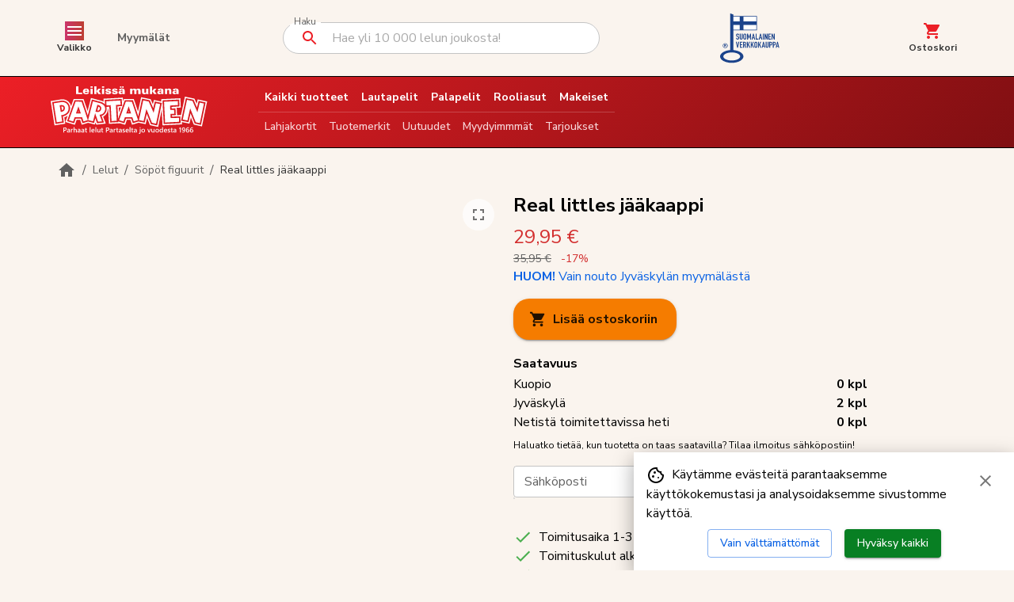

--- FILE ---
content_type: text/html; charset=utf-8
request_url: https://lelupartanen.fi/67880/real-littles-jaakaappi
body_size: 39617
content:
<!DOCTYPE html><html lang="fi"><head><meta charSet="utf-8"/><meta name="viewport" content="width=device-width, initial-scale=1"/><link rel="preload" as="image" href="/logo_white.svg"/><link rel="stylesheet" href="/_next/static/chunks/9cf3b75be2d4a18e.css" data-precedence="next"/><link rel="preload" as="script" fetchPriority="low" href="/_next/static/chunks/dcfb91083906b47c.js"/><script src="/_next/static/chunks/4e2e991e394cc1f8.js" async=""></script><script src="/_next/static/chunks/41b520bf2e2e1c8b.js" async=""></script><script src="/_next/static/chunks/08dcfc3b15383cd6.js" async=""></script><script src="/_next/static/chunks/turbopack-6820387fa288df98.js" async=""></script><script src="/_next/static/chunks/7ecc91fc29600964.js" async=""></script><script src="/_next/static/chunks/ef19eb7114bdbd52.js" async=""></script><script src="/_next/static/chunks/c60a85ed85df1565.js" async=""></script><script src="/_next/static/chunks/88408920a728fe8d.js" async=""></script><script src="/_next/static/chunks/cb50e523e249a1cf.js" async=""></script><script src="/_next/static/chunks/451d540f354e2abf.js" async=""></script><script src="/_next/static/chunks/4e9494380af0c7e1.js" async=""></script><script src="/_next/static/chunks/75bf79fc7b67b2b0.js" async=""></script><script src="/_next/static/chunks/7bb2b4ae9bb5acea.js" async=""></script><script src="/_next/static/chunks/985598fa1c5caac1.js" async=""></script><script src="/_next/static/chunks/d96012bcfc98706a.js" async=""></script><script src="/_next/static/chunks/d80b3790a119a285.js" async=""></script><script src="/_next/static/chunks/3ae453f1ae8947fc.js" async=""></script><script src="/_next/static/chunks/0b0ab5c8e22c263d.js" async=""></script><script src="/_next/static/chunks/e056f3eb9b5df165.js" async=""></script><script src="/_next/static/chunks/4a2cd4a6284a862e.js" async=""></script><script src="/_next/static/chunks/9fca5f1ed5f8cf60.js" async=""></script><script src="/_next/static/chunks/4e28bb37702cee8d.js" async=""></script><link rel="preload" href="https://www.googletagmanager.com/gtag/js?id=G-LP4K7FNJVM" as="script"/><meta name="next-size-adjust" content=""/><title>Real littles jääkaappi | Lelukauppa Partanen</title><meta name="description" content="Tilaa Real littles jääkaappi - Suomen paras leluvalikoima ja toimitus 1-3 päivässä! Tilaa helposti ja nopeasti."/><meta name="robots" content="index,follow"/><meta name="og:type" content="product"/><link rel="canonical" href="https://lelupartanen.fi/67880/real-littles-jaakaappi"/><meta property="og:title" content="Real littles jääkaappi - Osta nyt"/><meta property="og:description" content="Real Littles -minijääkaappi! Minijääkaapissa on yli 20 toimivaa koulutarviketta. Real Littles on sinulle mieluisia asioita minikoossa. Yli 6-vuotiaille."/><meta property="og:url" content="https://lelupartanen.fi/67880/real-littles-jaakaappi"/><meta property="og:image" content="https://img.lelupartanen.fi/85733-thickbox_default/real-littles-jaakaappi.jpg"/><meta property="og:image:width" content="800"/><meta property="og:image:height" content="800"/><meta name="twitter:card" content="summary_large_image"/><meta name="twitter:title" content="Real littles jääkaappi - Osta nyt"/><meta name="twitter:description" content="Real Littles -minijääkaappi! Minijääkaapissa on yli 20 toimivaa koulutarviketta. Real Littles on sinulle mieluisia asioita minikoossa. Yli 6-vuotiaille."/><meta name="twitter:image" content="https://img.lelupartanen.fi/85733-thickbox_default/real-littles-jaakaappi.jpg"/><meta name="twitter:image:width" content="800"/><meta name="twitter:image:height" content="800"/><link rel="icon" href="/favicon.ico?favicon.a4b0e91d.ico" sizes="250x250" type="image/x-icon"/><link rel="apple-touch-icon" href="/apple-icon.png?apple-icon.f1e1e487.png" sizes="180x180" type="image/png"/><script src="/_next/static/chunks/a6dad97d9634a72d.js" noModule=""></script><style data-emotion="mui-global 1prfaxn">@-webkit-keyframes mui-auto-fill{from{display:block;}}@keyframes mui-auto-fill{from{display:block;}}@-webkit-keyframes mui-auto-fill-cancel{from{display:block;}}@keyframes mui-auto-fill-cancel{from{display:block;}}</style><style data-emotion="mui 1emfx4c lti8hw sfxzlk tl5nhv 5qfe2j mfslm7 q7mezt 16r3f1t irez1a 1xs5yq7 177hs0w 1xa113d 1t6qw4v 1yqc6k5 13tqxrv wf9rtt 9wvnva 174hon0 jj2ztu dvxtzn accnrr 1m4aupb 1ptw57w 1bhjsi8 14r7r9q kl59ar l1qsr3 tcmtq1 18ghe31 1f6kg7i dcaxd3 1kscayg h2v8xi 5v2ak0 w1u3ce 1xdhyk6 chz7cr 11sylt2 uf2gzh 11nnu8e ajl0dd 1rjitjr j7qwjs 0 wzkpkm dbs9bm 4j1wvd 1p9vwmh 1nw17g0 d47f85 7x7kji 1rr4qq7 1j9bsaa gc84ue 14yoxd i9gxme 1nojl6c 1klpoq2 1dctzw4 18zsr3k 1qgqssl 173m13f 9fhg7l ac9pyw cveorv h8ze2w 1lxwves cxmp86 31m2ia 1uz60jm 1n3w09a 1c3l2ir nm0vw5 k8pon6 1ieer9i 1i5qibr 16udvdt 1bvh234 i5q2k0 6cjsaz 1nyw0oh 1oiet23">.mui-1emfx4c{position:fixed;bottom:0;right:0;background-color:white;z-index:9999;padding:16px;box-shadow:0 8px 24px rgba(0, 0, 0, 0.35);max-width:480px;}.mui-lti8hw{display:-webkit-box;display:-webkit-flex;display:-ms-flexbox;display:flex;-webkit-flex-direction:row;-ms-flex-direction:row;flex-direction:row;-webkit-align-items:flex-start;-webkit-box-align:flex-start;-ms-flex-align:flex-start;align-items:flex-start;-webkit-box-pack:justify;-webkit-justify-content:space-between;justify-content:space-between;margin-bottom:8px;}.mui-sfxzlk{margin:0;font-family:var(--font-nunitoSans);font-weight:400;font-size:1rem;line-height:1.5;}.mui-tl5nhv{-webkit-user-select:none;-moz-user-select:none;-ms-user-select:none;user-select:none;width:1em;height:1em;display:inline-block;-webkit-flex-shrink:0;-ms-flex-negative:0;flex-shrink:0;-webkit-transition:fill 200ms cubic-bezier(0.4, 0, 0.2, 1) 0ms;transition:fill 200ms cubic-bezier(0.4, 0, 0.2, 1) 0ms;fill:currentColor;font-size:1.5rem;vertical-align:middle;margin-right:8px;}.mui-5qfe2j{text-align:center;-webkit-flex:0 0 auto;-ms-flex:0 0 auto;flex:0 0 auto;font-size:1.5rem;padding:8px;border-radius:50%;color:rgba(0, 0, 0, 0.54);-webkit-transition:background-color 150ms cubic-bezier(0.4, 0, 0.2, 1) 0ms;transition:background-color 150ms cubic-bezier(0.4, 0, 0.2, 1) 0ms;--IconButton-hoverBg:rgba(0, 0, 0, 0.04);}.mui-5qfe2j:hover{background-color:var(--IconButton-hoverBg);}@media (hover: none){.mui-5qfe2j:hover{background-color:transparent;}}.mui-5qfe2j.Mui-disabled{background-color:transparent;color:rgba(0, 0, 0, 0.26);}.mui-5qfe2j.MuiIconButton-loading{color:transparent;}.mui-mfslm7{display:-webkit-inline-box;display:-webkit-inline-flex;display:-ms-inline-flexbox;display:inline-flex;-webkit-align-items:center;-webkit-box-align:center;-ms-flex-align:center;align-items:center;-webkit-box-pack:center;-ms-flex-pack:center;-webkit-justify-content:center;justify-content:center;position:relative;box-sizing:border-box;-webkit-tap-highlight-color:transparent;background-color:transparent;outline:0;border:0;margin:0;border-radius:0;padding:0;cursor:pointer;-webkit-user-select:none;-moz-user-select:none;-ms-user-select:none;user-select:none;vertical-align:middle;-moz-appearance:none;-webkit-appearance:none;-webkit-text-decoration:none;text-decoration:none;color:inherit;text-align:center;-webkit-flex:0 0 auto;-ms-flex:0 0 auto;flex:0 0 auto;font-size:1.5rem;padding:8px;border-radius:50%;color:rgba(0, 0, 0, 0.54);-webkit-transition:background-color 150ms cubic-bezier(0.4, 0, 0.2, 1) 0ms;transition:background-color 150ms cubic-bezier(0.4, 0, 0.2, 1) 0ms;--IconButton-hoverBg:rgba(0, 0, 0, 0.04);}.mui-mfslm7::-moz-focus-inner{border-style:none;}.mui-mfslm7.Mui-disabled{pointer-events:none;cursor:default;}@media print{.mui-mfslm7{-webkit-print-color-adjust:exact;color-adjust:exact;}}.mui-mfslm7:hover{background-color:var(--IconButton-hoverBg);}@media (hover: none){.mui-mfslm7:hover{background-color:transparent;}}.mui-mfslm7.Mui-disabled{background-color:transparent;color:rgba(0, 0, 0, 0.26);}.mui-mfslm7.MuiIconButton-loading{color:transparent;}.mui-q7mezt{-webkit-user-select:none;-moz-user-select:none;-ms-user-select:none;user-select:none;width:1em;height:1em;display:inline-block;-webkit-flex-shrink:0;-ms-flex-negative:0;flex-shrink:0;-webkit-transition:fill 200ms cubic-bezier(0.4, 0, 0.2, 1) 0ms;transition:fill 200ms cubic-bezier(0.4, 0, 0.2, 1) 0ms;fill:currentColor;font-size:1.5rem;}.mui-16r3f1t{display:-webkit-box;display:-webkit-flex;display:-ms-flexbox;display:flex;-webkit-flex-direction:row;-ms-flex-direction:row;flex-direction:row;-webkit-box-pack:center;-ms-flex-pack:center;-webkit-justify-content:center;justify-content:center;}.mui-16r3f1t>:not(style):not(style){margin:0;}.mui-16r3f1t>:not(style)~:not(style){margin-left:16px;}.mui-irez1a{font-family:var(--font-nunitoSans);font-weight:500;font-size:0.875rem;line-height:1.75;text-transform:uppercase;min-width:64px;padding:6px 16px;border:0;border-radius:4px;-webkit-transition:background-color 250ms cubic-bezier(0.4, 0, 0.2, 1) 0ms,box-shadow 250ms cubic-bezier(0.4, 0, 0.2, 1) 0ms,border-color 250ms cubic-bezier(0.4, 0, 0.2, 1) 0ms,color 250ms cubic-bezier(0.4, 0, 0.2, 1) 0ms;transition:background-color 250ms cubic-bezier(0.4, 0, 0.2, 1) 0ms,box-shadow 250ms cubic-bezier(0.4, 0, 0.2, 1) 0ms,border-color 250ms cubic-bezier(0.4, 0, 0.2, 1) 0ms,color 250ms cubic-bezier(0.4, 0, 0.2, 1) 0ms;padding:5px 15px;border:1px solid currentColor;border-color:var(--variant-outlinedBorder, currentColor);background-color:var(--variant-outlinedBg);color:var(--variant-outlinedColor);--variant-textColor:#0c63e4;--variant-outlinedColor:#0c63e4;--variant-outlinedBorder:rgba(12, 99, 228, 0.5);--variant-containedColor:#ffffff;--variant-containedBg:#0c63e4;-webkit-transition:background-color 250ms cubic-bezier(0.4, 0, 0.2, 1) 0ms,box-shadow 250ms cubic-bezier(0.4, 0, 0.2, 1) 0ms,border-color 250ms cubic-bezier(0.4, 0, 0.2, 1) 0ms;transition:background-color 250ms cubic-bezier(0.4, 0, 0.2, 1) 0ms,box-shadow 250ms cubic-bezier(0.4, 0, 0.2, 1) 0ms,border-color 250ms cubic-bezier(0.4, 0, 0.2, 1) 0ms;text-transform:none;}.mui-irez1a:hover{-webkit-text-decoration:none;text-decoration:none;}.mui-irez1a.Mui-disabled{color:rgba(0, 0, 0, 0.26);}.mui-irez1a.Mui-disabled{border:1px solid rgba(0, 0, 0, 0.12);}@media (hover: hover){.mui-irez1a:hover{--variant-containedBg:#0038a1;--variant-textBg:rgba(12, 99, 228, 0.04);--variant-outlinedBorder:#0c63e4;--variant-outlinedBg:rgba(12, 99, 228, 0.04);}}.mui-irez1a.MuiButton-loading{color:transparent;}.mui-1xs5yq7{display:-webkit-inline-box;display:-webkit-inline-flex;display:-ms-inline-flexbox;display:inline-flex;-webkit-align-items:center;-webkit-box-align:center;-ms-flex-align:center;align-items:center;-webkit-box-pack:center;-ms-flex-pack:center;-webkit-justify-content:center;justify-content:center;position:relative;box-sizing:border-box;-webkit-tap-highlight-color:transparent;background-color:transparent;outline:0;border:0;margin:0;border-radius:0;padding:0;cursor:pointer;-webkit-user-select:none;-moz-user-select:none;-ms-user-select:none;user-select:none;vertical-align:middle;-moz-appearance:none;-webkit-appearance:none;-webkit-text-decoration:none;text-decoration:none;color:inherit;font-family:var(--font-nunitoSans);font-weight:500;font-size:0.875rem;line-height:1.75;text-transform:uppercase;min-width:64px;padding:6px 16px;border:0;border-radius:4px;-webkit-transition:background-color 250ms cubic-bezier(0.4, 0, 0.2, 1) 0ms,box-shadow 250ms cubic-bezier(0.4, 0, 0.2, 1) 0ms,border-color 250ms cubic-bezier(0.4, 0, 0.2, 1) 0ms,color 250ms cubic-bezier(0.4, 0, 0.2, 1) 0ms;transition:background-color 250ms cubic-bezier(0.4, 0, 0.2, 1) 0ms,box-shadow 250ms cubic-bezier(0.4, 0, 0.2, 1) 0ms,border-color 250ms cubic-bezier(0.4, 0, 0.2, 1) 0ms,color 250ms cubic-bezier(0.4, 0, 0.2, 1) 0ms;padding:5px 15px;border:1px solid currentColor;border-color:var(--variant-outlinedBorder, currentColor);background-color:var(--variant-outlinedBg);color:var(--variant-outlinedColor);--variant-textColor:#0c63e4;--variant-outlinedColor:#0c63e4;--variant-outlinedBorder:rgba(12, 99, 228, 0.5);--variant-containedColor:#ffffff;--variant-containedBg:#0c63e4;-webkit-transition:background-color 250ms cubic-bezier(0.4, 0, 0.2, 1) 0ms,box-shadow 250ms cubic-bezier(0.4, 0, 0.2, 1) 0ms,border-color 250ms cubic-bezier(0.4, 0, 0.2, 1) 0ms;transition:background-color 250ms cubic-bezier(0.4, 0, 0.2, 1) 0ms,box-shadow 250ms cubic-bezier(0.4, 0, 0.2, 1) 0ms,border-color 250ms cubic-bezier(0.4, 0, 0.2, 1) 0ms;text-transform:none;}.mui-1xs5yq7::-moz-focus-inner{border-style:none;}.mui-1xs5yq7.Mui-disabled{pointer-events:none;cursor:default;}@media print{.mui-1xs5yq7{-webkit-print-color-adjust:exact;color-adjust:exact;}}.mui-1xs5yq7:hover{-webkit-text-decoration:none;text-decoration:none;}.mui-1xs5yq7.Mui-disabled{color:rgba(0, 0, 0, 0.26);}.mui-1xs5yq7.Mui-disabled{border:1px solid rgba(0, 0, 0, 0.12);}@media (hover: hover){.mui-1xs5yq7:hover{--variant-containedBg:#0038a1;--variant-textBg:rgba(12, 99, 228, 0.04);--variant-outlinedBorder:#0c63e4;--variant-outlinedBg:rgba(12, 99, 228, 0.04);}}.mui-1xs5yq7.MuiButton-loading{color:transparent;}.mui-177hs0w{font-family:var(--font-nunitoSans);font-weight:500;font-size:0.875rem;line-height:1.75;text-transform:uppercase;min-width:64px;padding:6px 16px;border:0;border-radius:4px;-webkit-transition:background-color 250ms cubic-bezier(0.4, 0, 0.2, 1) 0ms,box-shadow 250ms cubic-bezier(0.4, 0, 0.2, 1) 0ms,border-color 250ms cubic-bezier(0.4, 0, 0.2, 1) 0ms,color 250ms cubic-bezier(0.4, 0, 0.2, 1) 0ms;transition:background-color 250ms cubic-bezier(0.4, 0, 0.2, 1) 0ms,box-shadow 250ms cubic-bezier(0.4, 0, 0.2, 1) 0ms,border-color 250ms cubic-bezier(0.4, 0, 0.2, 1) 0ms,color 250ms cubic-bezier(0.4, 0, 0.2, 1) 0ms;color:var(--variant-containedColor);background-color:var(--variant-containedBg);box-shadow:0px 3px 1px -2px rgba(0,0,0,0.2),0px 2px 2px 0px rgba(0,0,0,0.14),0px 1px 5px 0px rgba(0,0,0,0.12);--variant-textColor:#0c63e4;--variant-outlinedColor:#0c63e4;--variant-outlinedBorder:rgba(12, 99, 228, 0.5);--variant-containedColor:#ffffff;--variant-containedBg:#0c63e4;-webkit-transition:background-color 250ms cubic-bezier(0.4, 0, 0.2, 1) 0ms,box-shadow 250ms cubic-bezier(0.4, 0, 0.2, 1) 0ms,border-color 250ms cubic-bezier(0.4, 0, 0.2, 1) 0ms;transition:background-color 250ms cubic-bezier(0.4, 0, 0.2, 1) 0ms,box-shadow 250ms cubic-bezier(0.4, 0, 0.2, 1) 0ms,border-color 250ms cubic-bezier(0.4, 0, 0.2, 1) 0ms;text-transform:none;background-color:#087f23;}.mui-177hs0w:hover{-webkit-text-decoration:none;text-decoration:none;}.mui-177hs0w.Mui-disabled{color:rgba(0, 0, 0, 0.26);}.mui-177hs0w:hover{box-shadow:0px 2px 4px -1px rgba(0,0,0,0.2),0px 4px 5px 0px rgba(0,0,0,0.14),0px 1px 10px 0px rgba(0,0,0,0.12);}@media (hover: none){.mui-177hs0w:hover{box-shadow:0px 3px 1px -2px rgba(0,0,0,0.2),0px 2px 2px 0px rgba(0,0,0,0.14),0px 1px 5px 0px rgba(0,0,0,0.12);}}.mui-177hs0w:active{box-shadow:0px 5px 5px -3px rgba(0,0,0,0.2),0px 8px 10px 1px rgba(0,0,0,0.14),0px 3px 14px 2px rgba(0,0,0,0.12);}.mui-177hs0w.Mui-focusVisible{box-shadow:0px 3px 5px -1px rgba(0,0,0,0.2),0px 6px 10px 0px rgba(0,0,0,0.14),0px 1px 18px 0px rgba(0,0,0,0.12);}.mui-177hs0w.Mui-disabled{color:rgba(0, 0, 0, 0.26);box-shadow:none;background-color:rgba(0, 0, 0, 0.12);}@media (hover: hover){.mui-177hs0w:hover{--variant-containedBg:#0038a1;--variant-textBg:rgba(12, 99, 228, 0.04);--variant-outlinedBorder:#0c63e4;--variant-outlinedBg:rgba(12, 99, 228, 0.04);}}.mui-177hs0w.MuiButton-loading{color:transparent;}.mui-1xa113d{display:-webkit-inline-box;display:-webkit-inline-flex;display:-ms-inline-flexbox;display:inline-flex;-webkit-align-items:center;-webkit-box-align:center;-ms-flex-align:center;align-items:center;-webkit-box-pack:center;-ms-flex-pack:center;-webkit-justify-content:center;justify-content:center;position:relative;box-sizing:border-box;-webkit-tap-highlight-color:transparent;background-color:transparent;outline:0;border:0;margin:0;border-radius:0;padding:0;cursor:pointer;-webkit-user-select:none;-moz-user-select:none;-ms-user-select:none;user-select:none;vertical-align:middle;-moz-appearance:none;-webkit-appearance:none;-webkit-text-decoration:none;text-decoration:none;color:inherit;font-family:var(--font-nunitoSans);font-weight:500;font-size:0.875rem;line-height:1.75;text-transform:uppercase;min-width:64px;padding:6px 16px;border:0;border-radius:4px;-webkit-transition:background-color 250ms cubic-bezier(0.4, 0, 0.2, 1) 0ms,box-shadow 250ms cubic-bezier(0.4, 0, 0.2, 1) 0ms,border-color 250ms cubic-bezier(0.4, 0, 0.2, 1) 0ms,color 250ms cubic-bezier(0.4, 0, 0.2, 1) 0ms;transition:background-color 250ms cubic-bezier(0.4, 0, 0.2, 1) 0ms,box-shadow 250ms cubic-bezier(0.4, 0, 0.2, 1) 0ms,border-color 250ms cubic-bezier(0.4, 0, 0.2, 1) 0ms,color 250ms cubic-bezier(0.4, 0, 0.2, 1) 0ms;color:var(--variant-containedColor);background-color:var(--variant-containedBg);box-shadow:0px 3px 1px -2px rgba(0,0,0,0.2),0px 2px 2px 0px rgba(0,0,0,0.14),0px 1px 5px 0px rgba(0,0,0,0.12);--variant-textColor:#0c63e4;--variant-outlinedColor:#0c63e4;--variant-outlinedBorder:rgba(12, 99, 228, 0.5);--variant-containedColor:#ffffff;--variant-containedBg:#0c63e4;-webkit-transition:background-color 250ms cubic-bezier(0.4, 0, 0.2, 1) 0ms,box-shadow 250ms cubic-bezier(0.4, 0, 0.2, 1) 0ms,border-color 250ms cubic-bezier(0.4, 0, 0.2, 1) 0ms;transition:background-color 250ms cubic-bezier(0.4, 0, 0.2, 1) 0ms,box-shadow 250ms cubic-bezier(0.4, 0, 0.2, 1) 0ms,border-color 250ms cubic-bezier(0.4, 0, 0.2, 1) 0ms;text-transform:none;background-color:#087f23;}.mui-1xa113d::-moz-focus-inner{border-style:none;}.mui-1xa113d.Mui-disabled{pointer-events:none;cursor:default;}@media print{.mui-1xa113d{-webkit-print-color-adjust:exact;color-adjust:exact;}}.mui-1xa113d:hover{-webkit-text-decoration:none;text-decoration:none;}.mui-1xa113d.Mui-disabled{color:rgba(0, 0, 0, 0.26);}.mui-1xa113d:hover{box-shadow:0px 2px 4px -1px rgba(0,0,0,0.2),0px 4px 5px 0px rgba(0,0,0,0.14),0px 1px 10px 0px rgba(0,0,0,0.12);}@media (hover: none){.mui-1xa113d:hover{box-shadow:0px 3px 1px -2px rgba(0,0,0,0.2),0px 2px 2px 0px rgba(0,0,0,0.14),0px 1px 5px 0px rgba(0,0,0,0.12);}}.mui-1xa113d:active{box-shadow:0px 5px 5px -3px rgba(0,0,0,0.2),0px 8px 10px 1px rgba(0,0,0,0.14),0px 3px 14px 2px rgba(0,0,0,0.12);}.mui-1xa113d.Mui-focusVisible{box-shadow:0px 3px 5px -1px rgba(0,0,0,0.2),0px 6px 10px 0px rgba(0,0,0,0.14),0px 1px 18px 0px rgba(0,0,0,0.12);}.mui-1xa113d.Mui-disabled{color:rgba(0, 0, 0, 0.26);box-shadow:none;background-color:rgba(0, 0, 0, 0.12);}@media (hover: hover){.mui-1xa113d:hover{--variant-containedBg:#0038a1;--variant-textBg:rgba(12, 99, 228, 0.04);--variant-outlinedBorder:#0c63e4;--variant-outlinedBg:rgba(12, 99, 228, 0.04);}}.mui-1xa113d.MuiButton-loading{color:transparent;}.mui-1t6qw4v{display:-webkit-box;display:-webkit-flex;display:-ms-flexbox;display:flex;-webkit-flex-direction:column;-ms-flex-direction:column;flex-direction:column;width:100%;box-sizing:border-box;-webkit-flex-shrink:0;-ms-flex-negative:0;flex-shrink:0;position:-webkit-sticky;position:sticky;z-index:1100;top:0;left:auto;right:0;--AppBar-background:#0c63e4;--AppBar-color:#ffffff;background-color:var(--AppBar-background);color:var(--AppBar-color);}.mui-1yqc6k5{background-color:white;color:#333333;-webkit-transition:box-shadow 300ms cubic-bezier(0.4, 0, 0.2, 1) 0ms;transition:box-shadow 300ms cubic-bezier(0.4, 0, 0.2, 1) 0ms;box-shadow:var(--Paper-shadow);background-image:var(--Paper-overlay);display:-webkit-box;display:-webkit-flex;display:-ms-flexbox;display:flex;-webkit-flex-direction:column;-ms-flex-direction:column;flex-direction:column;width:100%;box-sizing:border-box;-webkit-flex-shrink:0;-ms-flex-negative:0;flex-shrink:0;position:-webkit-sticky;position:sticky;z-index:1100;top:0;left:auto;right:0;--AppBar-background:#0c63e4;--AppBar-color:#ffffff;background-color:var(--AppBar-background);color:var(--AppBar-color);}@media (min-width:0px){.mui-13tqxrv{display:none;}}@media (min-width:900px){.mui-13tqxrv{display:block;}}.mui-wf9rtt{position:relative;display:-webkit-box;display:-webkit-flex;display:-ms-flexbox;display:flex;-webkit-align-items:center;-webkit-box-align:center;-ms-flex-align:center;align-items:center;padding-left:16px;padding-right:16px;min-height:56px;background-color:#FAF4EE;width:100%;padding-top:8px;padding-bottom:8px;border-bottom:1px solid;border-bottom-color:black;}@media (min-width:600px){.mui-wf9rtt{padding-left:24px;padding-right:24px;}}@media (min-width:0px){@media (orientation: landscape){.mui-wf9rtt{min-height:48px;}}}@media (min-width:600px){.mui-wf9rtt{min-height:64px;}}.mui-9wvnva{width:100%;margin-left:auto;box-sizing:border-box;margin-right:auto;padding-left:16px;padding-right:16px;}@media (min-width:600px){.mui-9wvnva{padding-left:24px;padding-right:24px;}}@media (min-width:1200px){.mui-9wvnva{max-width:1200px;}}.mui-174hon0{display:-webkit-box;display:-webkit-flex;display:-ms-flexbox;display:flex;-webkit-flex-direction:row;-ms-flex-direction:row;flex-direction:row;-webkit-align-items:center;-webkit-box-align:center;-ms-flex-align:center;align-items:center;-webkit-box-pack:justify;-webkit-justify-content:space-between;justify-content:space-between;width:100%;-webkit-flex:1;-ms-flex:1;flex:1;}.mui-jj2ztu{display:-webkit-box;display:-webkit-flex;display:-ms-flexbox;display:flex;-webkit-flex-direction:row;-ms-flex-direction:row;flex-direction:row;}.mui-jj2ztu>:not(style):not(style){margin:0;}.mui-jj2ztu>:not(style)~:not(style){margin-left:16px;}.mui-dvxtzn{display:-webkit-box;display:-webkit-flex;display:-ms-flexbox;display:flex;-webkit-flex-direction:column;-ms-flex-direction:column;flex-direction:column;-webkit-align-items:center;-webkit-box-align:center;-ms-flex-align:center;align-items:center;}.mui-accnrr{-webkit-user-select:none;-moz-user-select:none;-ms-user-select:none;user-select:none;width:1em;height:1em;display:inline-block;-webkit-flex-shrink:0;-ms-flex-negative:0;flex-shrink:0;-webkit-transition:fill 200ms cubic-bezier(0.4, 0, 0.2, 1) 0ms;transition:fill 200ms cubic-bezier(0.4, 0, 0.2, 1) 0ms;fill:currentColor;font-size:1.5rem;background:linear-gradient(to right, #cb356b, #bd3f32);color:#fff;}.mui-1m4aupb{margin:0;font-family:var(--font-nunitoSans);font-weight:400;font-size:0.75rem;line-height:1.66;font-weight:700;color:#333333;}.mui-1ptw57w{font-family:var(--font-nunitoSans);font-weight:500;font-size:0.875rem;line-height:1.75;text-transform:uppercase;min-width:64px;padding:6px 16px;border:0;border-radius:4px;-webkit-transition:background-color 250ms cubic-bezier(0.4, 0, 0.2, 1) 0ms,box-shadow 250ms cubic-bezier(0.4, 0, 0.2, 1) 0ms,border-color 250ms cubic-bezier(0.4, 0, 0.2, 1) 0ms,color 250ms cubic-bezier(0.4, 0, 0.2, 1) 0ms;transition:background-color 250ms cubic-bezier(0.4, 0, 0.2, 1) 0ms,box-shadow 250ms cubic-bezier(0.4, 0, 0.2, 1) 0ms,border-color 250ms cubic-bezier(0.4, 0, 0.2, 1) 0ms,color 250ms cubic-bezier(0.4, 0, 0.2, 1) 0ms;padding:6px 8px;color:var(--variant-textColor);background-color:var(--variant-textBg);--variant-textColor:#0c63e4;--variant-outlinedColor:#0c63e4;--variant-outlinedBorder:rgba(12, 99, 228, 0.5);--variant-containedColor:#ffffff;--variant-containedBg:#0c63e4;-webkit-transition:background-color 250ms cubic-bezier(0.4, 0, 0.2, 1) 0ms,box-shadow 250ms cubic-bezier(0.4, 0, 0.2, 1) 0ms,border-color 250ms cubic-bezier(0.4, 0, 0.2, 1) 0ms;transition:background-color 250ms cubic-bezier(0.4, 0, 0.2, 1) 0ms,box-shadow 250ms cubic-bezier(0.4, 0, 0.2, 1) 0ms,border-color 250ms cubic-bezier(0.4, 0, 0.2, 1) 0ms;text-transform:none;color:#616161;font-weight:700;}.mui-1ptw57w:hover{-webkit-text-decoration:none;text-decoration:none;}.mui-1ptw57w.Mui-disabled{color:rgba(0, 0, 0, 0.26);}@media (hover: hover){.mui-1ptw57w:hover{--variant-containedBg:#0038a1;--variant-textBg:rgba(12, 99, 228, 0.04);--variant-outlinedBorder:#0c63e4;--variant-outlinedBg:rgba(12, 99, 228, 0.04);}}.mui-1ptw57w.MuiButton-loading{color:transparent;}.mui-1bhjsi8{display:-webkit-inline-box;display:-webkit-inline-flex;display:-ms-inline-flexbox;display:inline-flex;-webkit-align-items:center;-webkit-box-align:center;-ms-flex-align:center;align-items:center;-webkit-box-pack:center;-ms-flex-pack:center;-webkit-justify-content:center;justify-content:center;position:relative;box-sizing:border-box;-webkit-tap-highlight-color:transparent;background-color:transparent;outline:0;border:0;margin:0;border-radius:0;padding:0;cursor:pointer;-webkit-user-select:none;-moz-user-select:none;-ms-user-select:none;user-select:none;vertical-align:middle;-moz-appearance:none;-webkit-appearance:none;-webkit-text-decoration:none;text-decoration:none;color:inherit;font-family:var(--font-nunitoSans);font-weight:500;font-size:0.875rem;line-height:1.75;text-transform:uppercase;min-width:64px;padding:6px 16px;border:0;border-radius:4px;-webkit-transition:background-color 250ms cubic-bezier(0.4, 0, 0.2, 1) 0ms,box-shadow 250ms cubic-bezier(0.4, 0, 0.2, 1) 0ms,border-color 250ms cubic-bezier(0.4, 0, 0.2, 1) 0ms,color 250ms cubic-bezier(0.4, 0, 0.2, 1) 0ms;transition:background-color 250ms cubic-bezier(0.4, 0, 0.2, 1) 0ms,box-shadow 250ms cubic-bezier(0.4, 0, 0.2, 1) 0ms,border-color 250ms cubic-bezier(0.4, 0, 0.2, 1) 0ms,color 250ms cubic-bezier(0.4, 0, 0.2, 1) 0ms;padding:6px 8px;color:var(--variant-textColor);background-color:var(--variant-textBg);--variant-textColor:#0c63e4;--variant-outlinedColor:#0c63e4;--variant-outlinedBorder:rgba(12, 99, 228, 0.5);--variant-containedColor:#ffffff;--variant-containedBg:#0c63e4;-webkit-transition:background-color 250ms cubic-bezier(0.4, 0, 0.2, 1) 0ms,box-shadow 250ms cubic-bezier(0.4, 0, 0.2, 1) 0ms,border-color 250ms cubic-bezier(0.4, 0, 0.2, 1) 0ms;transition:background-color 250ms cubic-bezier(0.4, 0, 0.2, 1) 0ms,box-shadow 250ms cubic-bezier(0.4, 0, 0.2, 1) 0ms,border-color 250ms cubic-bezier(0.4, 0, 0.2, 1) 0ms;text-transform:none;color:#616161;font-weight:700;}.mui-1bhjsi8::-moz-focus-inner{border-style:none;}.mui-1bhjsi8.Mui-disabled{pointer-events:none;cursor:default;}@media print{.mui-1bhjsi8{-webkit-print-color-adjust:exact;color-adjust:exact;}}.mui-1bhjsi8:hover{-webkit-text-decoration:none;text-decoration:none;}.mui-1bhjsi8.Mui-disabled{color:rgba(0, 0, 0, 0.26);}@media (hover: hover){.mui-1bhjsi8:hover{--variant-containedBg:#0038a1;--variant-textBg:rgba(12, 99, 228, 0.04);--variant-outlinedBorder:#0c63e4;--variant-outlinedBg:rgba(12, 99, 228, 0.04);}}.mui-1bhjsi8.MuiButton-loading{color:transparent;}.mui-14r7r9q{width:100%;max-width:400px;}.mui-14r7r9q .MuiFilledInput-root{background-color:#fff;border:1px solid #ccc;border-radius:4px;}.mui-14r7r9q .MuiFilledInput-root:hover{background-color:#f9f9f9;}.mui-14r7r9q .MuiFilledInput-root.Mui-focused{border:1px solid #1976d2;}.mui-14r7r9q .MuiOutlinedInput-root{border-radius:25px;}.mui-kl59ar{display:-webkit-inline-box;display:-webkit-inline-flex;display:-ms-inline-flexbox;display:inline-flex;-webkit-flex-direction:column;-ms-flex-direction:column;flex-direction:column;position:relative;min-width:0;padding:0;margin:0;border:0;vertical-align:top;width:100%;max-width:400px;}.mui-kl59ar .MuiFilledInput-root{background-color:#fff;border:1px solid #ccc;border-radius:4px;}.mui-kl59ar .MuiFilledInput-root:hover{background-color:#f9f9f9;}.mui-kl59ar .MuiFilledInput-root.Mui-focused{border:1px solid #1976d2;}.mui-kl59ar .MuiOutlinedInput-root{border-radius:25px;}.mui-l1qsr3{display:block;transform-origin:top left;white-space:nowrap;overflow:hidden;text-overflow:ellipsis;max-width:100%;position:absolute;left:0;top:0;-webkit-transform:translate(0, 20px) scale(1);-moz-transform:translate(0, 20px) scale(1);-ms-transform:translate(0, 20px) scale(1);transform:translate(0, 20px) scale(1);-webkit-transform:translate(0, 17px) scale(1);-moz-transform:translate(0, 17px) scale(1);-ms-transform:translate(0, 17px) scale(1);transform:translate(0, 17px) scale(1);-webkit-transform:translate(0, -1.5px) scale(0.75);-moz-transform:translate(0, -1.5px) scale(0.75);-ms-transform:translate(0, -1.5px) scale(0.75);transform:translate(0, -1.5px) scale(0.75);transform-origin:top left;max-width:133%;-webkit-transition:color 200ms cubic-bezier(0.0, 0, 0.2, 1) 0ms,-webkit-transform 200ms cubic-bezier(0.0, 0, 0.2, 1) 0ms,max-width 200ms cubic-bezier(0.0, 0, 0.2, 1) 0ms;transition:color 200ms cubic-bezier(0.0, 0, 0.2, 1) 0ms,transform 200ms cubic-bezier(0.0, 0, 0.2, 1) 0ms,max-width 200ms cubic-bezier(0.0, 0, 0.2, 1) 0ms;z-index:1;pointer-events:none;-webkit-transform:translate(14px, 16px) scale(1);-moz-transform:translate(14px, 16px) scale(1);-ms-transform:translate(14px, 16px) scale(1);transform:translate(14px, 16px) scale(1);max-width:calc(100% - 24px);-webkit-transform:translate(14px, 9px) scale(1);-moz-transform:translate(14px, 9px) scale(1);-ms-transform:translate(14px, 9px) scale(1);transform:translate(14px, 9px) scale(1);-webkit-user-select:none;-moz-user-select:none;-ms-user-select:none;user-select:none;pointer-events:auto;max-width:calc(133% - 32px);-webkit-transform:translate(14px, -9px) scale(0.75);-moz-transform:translate(14px, -9px) scale(0.75);-ms-transform:translate(14px, -9px) scale(0.75);transform:translate(14px, -9px) scale(0.75);}.mui-tcmtq1{color:#616161;font-family:var(--font-nunitoSans);font-weight:400;font-size:1rem;line-height:1.4375em;padding:0;position:relative;display:block;transform-origin:top left;white-space:nowrap;overflow:hidden;text-overflow:ellipsis;max-width:100%;position:absolute;left:0;top:0;-webkit-transform:translate(0, 20px) scale(1);-moz-transform:translate(0, 20px) scale(1);-ms-transform:translate(0, 20px) scale(1);transform:translate(0, 20px) scale(1);-webkit-transform:translate(0, 17px) scale(1);-moz-transform:translate(0, 17px) scale(1);-ms-transform:translate(0, 17px) scale(1);transform:translate(0, 17px) scale(1);-webkit-transform:translate(0, -1.5px) scale(0.75);-moz-transform:translate(0, -1.5px) scale(0.75);-ms-transform:translate(0, -1.5px) scale(0.75);transform:translate(0, -1.5px) scale(0.75);transform-origin:top left;max-width:133%;-webkit-transition:color 200ms cubic-bezier(0.0, 0, 0.2, 1) 0ms,-webkit-transform 200ms cubic-bezier(0.0, 0, 0.2, 1) 0ms,max-width 200ms cubic-bezier(0.0, 0, 0.2, 1) 0ms;transition:color 200ms cubic-bezier(0.0, 0, 0.2, 1) 0ms,transform 200ms cubic-bezier(0.0, 0, 0.2, 1) 0ms,max-width 200ms cubic-bezier(0.0, 0, 0.2, 1) 0ms;z-index:1;pointer-events:none;-webkit-transform:translate(14px, 16px) scale(1);-moz-transform:translate(14px, 16px) scale(1);-ms-transform:translate(14px, 16px) scale(1);transform:translate(14px, 16px) scale(1);max-width:calc(100% - 24px);-webkit-transform:translate(14px, 9px) scale(1);-moz-transform:translate(14px, 9px) scale(1);-ms-transform:translate(14px, 9px) scale(1);transform:translate(14px, 9px) scale(1);-webkit-user-select:none;-moz-user-select:none;-ms-user-select:none;user-select:none;pointer-events:auto;max-width:calc(133% - 32px);-webkit-transform:translate(14px, -9px) scale(0.75);-moz-transform:translate(14px, -9px) scale(0.75);-ms-transform:translate(14px, -9px) scale(0.75);transform:translate(14px, -9px) scale(0.75);}.mui-tcmtq1.Mui-focused{color:#0c63e4;}.mui-tcmtq1.Mui-disabled{color:rgba(0, 0, 0, 0.38);}.mui-tcmtq1.Mui-error{color:#d32f2f;}.mui-18ghe31{font-family:var(--font-nunitoSans);font-weight:400;font-size:1rem;line-height:1.4375em;color:#333333;box-sizing:border-box;position:relative;cursor:text;display:-webkit-inline-box;display:-webkit-inline-flex;display:-ms-inline-flexbox;display:inline-flex;-webkit-align-items:center;-webkit-box-align:center;-ms-flex-align:center;align-items:center;background-color:#ffffff;position:relative;border-radius:4px;padding-left:14px;background-color:#ffffff;}.mui-18ghe31.Mui-disabled{color:rgba(0, 0, 0, 0.38);cursor:default;}.mui-18ghe31:hover .MuiOutlinedInput-notchedOutline{border-color:#333333;}@media (hover: none){.mui-18ghe31:hover .MuiOutlinedInput-notchedOutline{border-color:rgba(0, 0, 0, 0.23);}}.mui-18ghe31.Mui-focused .MuiOutlinedInput-notchedOutline{border-width:2px;}.mui-18ghe31.Mui-focused .MuiOutlinedInput-notchedOutline{border-color:#0c63e4;}.mui-18ghe31.Mui-error .MuiOutlinedInput-notchedOutline{border-color:#d32f2f;}.mui-18ghe31.Mui-disabled .MuiOutlinedInput-notchedOutline{border-color:rgba(0, 0, 0, 0.26);}.mui-1f6kg7i{display:-webkit-box;display:-webkit-flex;display:-ms-flexbox;display:flex;max-height:2em;-webkit-align-items:center;-webkit-box-align:center;-ms-flex-align:center;align-items:center;white-space:nowrap;color:rgba(0, 0, 0, 0.54);margin-right:8px;}.mui-dcaxd3{-webkit-user-select:none;-moz-user-select:none;-ms-user-select:none;user-select:none;width:1em;height:1em;display:inline-block;-webkit-flex-shrink:0;-ms-flex-negative:0;flex-shrink:0;-webkit-transition:fill 200ms cubic-bezier(0.4, 0, 0.2, 1) 0ms;transition:fill 200ms cubic-bezier(0.4, 0, 0.2, 1) 0ms;fill:currentColor;font-size:1.5rem;color:#ec1f26;}.mui-1kscayg{font:inherit;letter-spacing:inherit;color:currentColor;padding:4px 0 5px;border:0;box-sizing:content-box;background:none;height:1.4375em;margin:0;-webkit-tap-highlight-color:transparent;display:block;min-width:0;width:100%;-webkit-animation-name:mui-auto-fill-cancel;animation-name:mui-auto-fill-cancel;-webkit-animation-duration:10ms;animation-duration:10ms;padding-top:1px;padding:16.5px 14px;padding:8.5px 14px;padding-left:0;}.mui-1kscayg::-webkit-input-placeholder{color:currentColor;opacity:0.42;-webkit-transition:opacity 200ms cubic-bezier(0.4, 0, 0.2, 1) 0ms;transition:opacity 200ms cubic-bezier(0.4, 0, 0.2, 1) 0ms;}.mui-1kscayg::-moz-placeholder{color:currentColor;opacity:0.42;-webkit-transition:opacity 200ms cubic-bezier(0.4, 0, 0.2, 1) 0ms;transition:opacity 200ms cubic-bezier(0.4, 0, 0.2, 1) 0ms;}.mui-1kscayg::-ms-input-placeholder{color:currentColor;opacity:0.42;-webkit-transition:opacity 200ms cubic-bezier(0.4, 0, 0.2, 1) 0ms;transition:opacity 200ms cubic-bezier(0.4, 0, 0.2, 1) 0ms;}.mui-1kscayg:focus{outline:0;}.mui-1kscayg:invalid{box-shadow:none;}.mui-1kscayg::-webkit-search-decoration{-webkit-appearance:none;}label[data-shrink=false]+.MuiInputBase-formControl .mui-1kscayg::-webkit-input-placeholder{opacity:0!important;}label[data-shrink=false]+.MuiInputBase-formControl .mui-1kscayg::-moz-placeholder{opacity:0!important;}label[data-shrink=false]+.MuiInputBase-formControl .mui-1kscayg::-ms-input-placeholder{opacity:0!important;}label[data-shrink=false]+.MuiInputBase-formControl .mui-1kscayg:focus::-webkit-input-placeholder{opacity:0.42;}label[data-shrink=false]+.MuiInputBase-formControl .mui-1kscayg:focus::-moz-placeholder{opacity:0.42;}label[data-shrink=false]+.MuiInputBase-formControl .mui-1kscayg:focus::-ms-input-placeholder{opacity:0.42;}.mui-1kscayg.Mui-disabled{opacity:1;-webkit-text-fill-color:rgba(0, 0, 0, 0.38);}.mui-1kscayg:-webkit-autofill{-webkit-animation-duration:5000s;animation-duration:5000s;-webkit-animation-name:mui-auto-fill;animation-name:mui-auto-fill;}.mui-1kscayg:-webkit-autofill{border-radius:inherit;}.mui-h2v8xi{border-color:rgba(0, 0, 0, 0.23);}.mui-5v2ak0{text-align:left;position:absolute;bottom:0;right:0;top:-5px;left:0;margin:0;padding:0 8px;pointer-events:none;border-radius:inherit;border-style:solid;border-width:1px;overflow:hidden;min-width:0%;border-color:rgba(0, 0, 0, 0.23);}.mui-w1u3ce{float:unset;width:auto;overflow:hidden;display:block;padding:0;height:11px;font-size:0.75em;visibility:hidden;max-width:0.01px;-webkit-transition:max-width 50ms cubic-bezier(0.0, 0, 0.2, 1) 0ms;transition:max-width 50ms cubic-bezier(0.0, 0, 0.2, 1) 0ms;white-space:nowrap;max-width:100%;-webkit-transition:max-width 100ms cubic-bezier(0.0, 0, 0.2, 1) 50ms;transition:max-width 100ms cubic-bezier(0.0, 0, 0.2, 1) 50ms;}.mui-w1u3ce>span{padding-left:5px;padding-right:5px;display:inline-block;opacity:0;visibility:visible;}.mui-chz7cr{position:relative;display:-webkit-inline-box;display:-webkit-inline-flex;display:-ms-inline-flexbox;display:inline-flex;vertical-align:middle;-webkit-flex-shrink:0;-ms-flex-negative:0;flex-shrink:0;}.mui-11sylt2{-webkit-user-select:none;-moz-user-select:none;-ms-user-select:none;user-select:none;width:1em;height:1em;display:inline-block;-webkit-flex-shrink:0;-ms-flex-negative:0;flex-shrink:0;-webkit-transition:fill 200ms cubic-bezier(0.4, 0, 0.2, 1) 0ms;transition:fill 200ms cubic-bezier(0.4, 0, 0.2, 1) 0ms;fill:currentColor;font-size:1.5rem;color:#ec1f26;}.mui-uf2gzh{display:-webkit-box;display:-webkit-flex;display:-ms-flexbox;display:flex;-webkit-flex-direction:row;-ms-flex-direction:row;flex-direction:row;-webkit-box-flex-wrap:wrap;-webkit-flex-wrap:wrap;-ms-flex-wrap:wrap;flex-wrap:wrap;-webkit-box-pack:center;-ms-flex-pack:center;-webkit-justify-content:center;justify-content:center;-webkit-align-content:center;-ms-flex-line-pack:center;align-content:center;-webkit-align-items:center;-webkit-box-align:center;-ms-flex-align:center;align-items:center;position:absolute;box-sizing:border-box;font-family:var(--font-nunitoSans);font-weight:500;font-size:0.75rem;min-width:20px;line-height:1;padding:0 6px;height:20px;border-radius:10px;z-index:1;-webkit-transition:-webkit-transform 225ms cubic-bezier(0.4, 0, 0.2, 1) 0ms;transition:transform 225ms cubic-bezier(0.4, 0, 0.2, 1) 0ms;background-color:#0c63e4;color:#ffffff;top:0;right:0;-webkit-transform:scale(1) translate(50%, -50%);-moz-transform:scale(1) translate(50%, -50%);-ms-transform:scale(1) translate(50%, -50%);transform:scale(1) translate(50%, -50%);transform-origin:100% 0%;-webkit-transition:-webkit-transform 195ms cubic-bezier(0.4, 0, 0.2, 1) 0ms;transition:transform 195ms cubic-bezier(0.4, 0, 0.2, 1) 0ms;}.mui-uf2gzh.MuiBadge-invisible{-webkit-transform:scale(0) translate(50%, -50%);-moz-transform:scale(0) translate(50%, -50%);-ms-transform:scale(0) translate(50%, -50%);transform:scale(0) translate(50%, -50%);}.mui-11nnu8e{position:relative;display:-webkit-box;display:-webkit-flex;display:-ms-flexbox;display:flex;-webkit-align-items:center;-webkit-box-align:center;-ms-flex-align:center;align-items:center;padding-left:16px;padding-right:16px;min-height:56px;background:linear-gradient(135deg, #ec1f26 0%, #800f12 100%);border-bottom:1px solid;border-bottom-color:black;}@media (min-width:600px){.mui-11nnu8e{padding-left:24px;padding-right:24px;}}@media (min-width:0px){@media (orientation: landscape){.mui-11nnu8e{min-height:48px;}}}@media (min-width:600px){.mui-11nnu8e{min-height:64px;}}.mui-ajl0dd{width:100%;margin-left:auto;box-sizing:border-box;margin-right:auto;padding-left:16px;padding-right:16px;padding-top:8px;padding-bottom:8px;}@media (min-width:600px){.mui-ajl0dd{padding-left:24px;padding-right:24px;}}@media (min-width:1200px){.mui-ajl0dd{max-width:1200px;}}.mui-1rjitjr{display:-webkit-box;display:-webkit-flex;display:-ms-flexbox;display:flex;-webkit-flex-direction:row;-ms-flex-direction:row;flex-direction:row;-webkit-align-items:center;-webkit-box-align:center;-ms-flex-align:center;align-items:center;}.mui-1rjitjr>:not(style):not(style){margin:0;}.mui-1rjitjr>:not(style)~:not(style){margin-left:64px;}.mui-j7qwjs{display:-webkit-box;display:-webkit-flex;display:-ms-flexbox;display:flex;-webkit-flex-direction:column;-ms-flex-direction:column;flex-direction:column;}.mui-wzkpkm{font-family:var(--font-nunitoSans);font-weight:500;font-size:0.875rem;line-height:1.75;text-transform:uppercase;min-width:64px;padding:6px 16px;border:0;border-radius:4px;-webkit-transition:background-color 250ms cubic-bezier(0.4, 0, 0.2, 1) 0ms,box-shadow 250ms cubic-bezier(0.4, 0, 0.2, 1) 0ms,border-color 250ms cubic-bezier(0.4, 0, 0.2, 1) 0ms,color 250ms cubic-bezier(0.4, 0, 0.2, 1) 0ms;transition:background-color 250ms cubic-bezier(0.4, 0, 0.2, 1) 0ms,box-shadow 250ms cubic-bezier(0.4, 0, 0.2, 1) 0ms,border-color 250ms cubic-bezier(0.4, 0, 0.2, 1) 0ms,color 250ms cubic-bezier(0.4, 0, 0.2, 1) 0ms;padding:6px 8px;color:var(--variant-textColor);background-color:var(--variant-textBg);--variant-textColor:#0c63e4;--variant-outlinedColor:#0c63e4;--variant-outlinedBorder:rgba(12, 99, 228, 0.5);--variant-containedColor:#ffffff;--variant-containedBg:#0c63e4;-webkit-transition:background-color 250ms cubic-bezier(0.4, 0, 0.2, 1) 0ms,box-shadow 250ms cubic-bezier(0.4, 0, 0.2, 1) 0ms,border-color 250ms cubic-bezier(0.4, 0, 0.2, 1) 0ms;transition:background-color 250ms cubic-bezier(0.4, 0, 0.2, 1) 0ms,box-shadow 250ms cubic-bezier(0.4, 0, 0.2, 1) 0ms,border-color 250ms cubic-bezier(0.4, 0, 0.2, 1) 0ms;text-transform:none;color:white;font-weight:700;}.mui-wzkpkm:hover{-webkit-text-decoration:none;text-decoration:none;}.mui-wzkpkm.Mui-disabled{color:rgba(0, 0, 0, 0.26);}@media (hover: hover){.mui-wzkpkm:hover{--variant-containedBg:#0038a1;--variant-textBg:rgba(12, 99, 228, 0.04);--variant-outlinedBorder:#0c63e4;--variant-outlinedBg:rgba(12, 99, 228, 0.04);}}.mui-wzkpkm.MuiButton-loading{color:transparent;}.mui-dbs9bm{display:-webkit-inline-box;display:-webkit-inline-flex;display:-ms-inline-flexbox;display:inline-flex;-webkit-align-items:center;-webkit-box-align:center;-ms-flex-align:center;align-items:center;-webkit-box-pack:center;-ms-flex-pack:center;-webkit-justify-content:center;justify-content:center;position:relative;box-sizing:border-box;-webkit-tap-highlight-color:transparent;background-color:transparent;outline:0;border:0;margin:0;border-radius:0;padding:0;cursor:pointer;-webkit-user-select:none;-moz-user-select:none;-ms-user-select:none;user-select:none;vertical-align:middle;-moz-appearance:none;-webkit-appearance:none;-webkit-text-decoration:none;text-decoration:none;color:inherit;font-family:var(--font-nunitoSans);font-weight:500;font-size:0.875rem;line-height:1.75;text-transform:uppercase;min-width:64px;padding:6px 16px;border:0;border-radius:4px;-webkit-transition:background-color 250ms cubic-bezier(0.4, 0, 0.2, 1) 0ms,box-shadow 250ms cubic-bezier(0.4, 0, 0.2, 1) 0ms,border-color 250ms cubic-bezier(0.4, 0, 0.2, 1) 0ms,color 250ms cubic-bezier(0.4, 0, 0.2, 1) 0ms;transition:background-color 250ms cubic-bezier(0.4, 0, 0.2, 1) 0ms,box-shadow 250ms cubic-bezier(0.4, 0, 0.2, 1) 0ms,border-color 250ms cubic-bezier(0.4, 0, 0.2, 1) 0ms,color 250ms cubic-bezier(0.4, 0, 0.2, 1) 0ms;padding:6px 8px;color:var(--variant-textColor);background-color:var(--variant-textBg);--variant-textColor:#0c63e4;--variant-outlinedColor:#0c63e4;--variant-outlinedBorder:rgba(12, 99, 228, 0.5);--variant-containedColor:#ffffff;--variant-containedBg:#0c63e4;-webkit-transition:background-color 250ms cubic-bezier(0.4, 0, 0.2, 1) 0ms,box-shadow 250ms cubic-bezier(0.4, 0, 0.2, 1) 0ms,border-color 250ms cubic-bezier(0.4, 0, 0.2, 1) 0ms;transition:background-color 250ms cubic-bezier(0.4, 0, 0.2, 1) 0ms,box-shadow 250ms cubic-bezier(0.4, 0, 0.2, 1) 0ms,border-color 250ms cubic-bezier(0.4, 0, 0.2, 1) 0ms;text-transform:none;color:white;font-weight:700;}.mui-dbs9bm::-moz-focus-inner{border-style:none;}.mui-dbs9bm.Mui-disabled{pointer-events:none;cursor:default;}@media print{.mui-dbs9bm{-webkit-print-color-adjust:exact;color-adjust:exact;}}.mui-dbs9bm:hover{-webkit-text-decoration:none;text-decoration:none;}.mui-dbs9bm.Mui-disabled{color:rgba(0, 0, 0, 0.26);}@media (hover: hover){.mui-dbs9bm:hover{--variant-containedBg:#0038a1;--variant-textBg:rgba(12, 99, 228, 0.04);--variant-outlinedBorder:#0c63e4;--variant-outlinedBg:rgba(12, 99, 228, 0.04);}}.mui-dbs9bm.MuiButton-loading{color:transparent;}.mui-4j1wvd{margin:0;-webkit-flex-shrink:0;-ms-flex-negative:0;flex-shrink:0;border-width:0;border-style:solid;border-color:rgba(0, 0, 0, 0.12);border-bottom-width:thin;border-color:rgba(255, 255, 255, 0.2);}.mui-1p9vwmh{font-family:var(--font-nunitoSans);font-weight:500;font-size:0.875rem;line-height:1.75;text-transform:uppercase;min-width:64px;padding:6px 16px;border:0;border-radius:4px;-webkit-transition:background-color 250ms cubic-bezier(0.4, 0, 0.2, 1) 0ms,box-shadow 250ms cubic-bezier(0.4, 0, 0.2, 1) 0ms,border-color 250ms cubic-bezier(0.4, 0, 0.2, 1) 0ms,color 250ms cubic-bezier(0.4, 0, 0.2, 1) 0ms;transition:background-color 250ms cubic-bezier(0.4, 0, 0.2, 1) 0ms,box-shadow 250ms cubic-bezier(0.4, 0, 0.2, 1) 0ms,border-color 250ms cubic-bezier(0.4, 0, 0.2, 1) 0ms,color 250ms cubic-bezier(0.4, 0, 0.2, 1) 0ms;padding:6px 8px;color:var(--variant-textColor);background-color:var(--variant-textBg);--variant-textColor:#0c63e4;--variant-outlinedColor:#0c63e4;--variant-outlinedBorder:rgba(12, 99, 228, 0.5);--variant-containedColor:#ffffff;--variant-containedBg:#0c63e4;-webkit-transition:background-color 250ms cubic-bezier(0.4, 0, 0.2, 1) 0ms,box-shadow 250ms cubic-bezier(0.4, 0, 0.2, 1) 0ms,border-color 250ms cubic-bezier(0.4, 0, 0.2, 1) 0ms;transition:background-color 250ms cubic-bezier(0.4, 0, 0.2, 1) 0ms,box-shadow 250ms cubic-bezier(0.4, 0, 0.2, 1) 0ms,border-color 250ms cubic-bezier(0.4, 0, 0.2, 1) 0ms;text-transform:none;color:#F8D7DA;}.mui-1p9vwmh:hover{-webkit-text-decoration:none;text-decoration:none;}.mui-1p9vwmh.Mui-disabled{color:rgba(0, 0, 0, 0.26);}@media (hover: hover){.mui-1p9vwmh:hover{--variant-containedBg:#0038a1;--variant-textBg:rgba(12, 99, 228, 0.04);--variant-outlinedBorder:#0c63e4;--variant-outlinedBg:rgba(12, 99, 228, 0.04);}}.mui-1p9vwmh.MuiButton-loading{color:transparent;}.mui-1nw17g0{display:-webkit-inline-box;display:-webkit-inline-flex;display:-ms-inline-flexbox;display:inline-flex;-webkit-align-items:center;-webkit-box-align:center;-ms-flex-align:center;align-items:center;-webkit-box-pack:center;-ms-flex-pack:center;-webkit-justify-content:center;justify-content:center;position:relative;box-sizing:border-box;-webkit-tap-highlight-color:transparent;background-color:transparent;outline:0;border:0;margin:0;border-radius:0;padding:0;cursor:pointer;-webkit-user-select:none;-moz-user-select:none;-ms-user-select:none;user-select:none;vertical-align:middle;-moz-appearance:none;-webkit-appearance:none;-webkit-text-decoration:none;text-decoration:none;color:inherit;font-family:var(--font-nunitoSans);font-weight:500;font-size:0.875rem;line-height:1.75;text-transform:uppercase;min-width:64px;padding:6px 16px;border:0;border-radius:4px;-webkit-transition:background-color 250ms cubic-bezier(0.4, 0, 0.2, 1) 0ms,box-shadow 250ms cubic-bezier(0.4, 0, 0.2, 1) 0ms,border-color 250ms cubic-bezier(0.4, 0, 0.2, 1) 0ms,color 250ms cubic-bezier(0.4, 0, 0.2, 1) 0ms;transition:background-color 250ms cubic-bezier(0.4, 0, 0.2, 1) 0ms,box-shadow 250ms cubic-bezier(0.4, 0, 0.2, 1) 0ms,border-color 250ms cubic-bezier(0.4, 0, 0.2, 1) 0ms,color 250ms cubic-bezier(0.4, 0, 0.2, 1) 0ms;padding:6px 8px;color:var(--variant-textColor);background-color:var(--variant-textBg);--variant-textColor:#0c63e4;--variant-outlinedColor:#0c63e4;--variant-outlinedBorder:rgba(12, 99, 228, 0.5);--variant-containedColor:#ffffff;--variant-containedBg:#0c63e4;-webkit-transition:background-color 250ms cubic-bezier(0.4, 0, 0.2, 1) 0ms,box-shadow 250ms cubic-bezier(0.4, 0, 0.2, 1) 0ms,border-color 250ms cubic-bezier(0.4, 0, 0.2, 1) 0ms;transition:background-color 250ms cubic-bezier(0.4, 0, 0.2, 1) 0ms,box-shadow 250ms cubic-bezier(0.4, 0, 0.2, 1) 0ms,border-color 250ms cubic-bezier(0.4, 0, 0.2, 1) 0ms;text-transform:none;color:#F8D7DA;}.mui-1nw17g0::-moz-focus-inner{border-style:none;}.mui-1nw17g0.Mui-disabled{pointer-events:none;cursor:default;}@media print{.mui-1nw17g0{-webkit-print-color-adjust:exact;color-adjust:exact;}}.mui-1nw17g0:hover{-webkit-text-decoration:none;text-decoration:none;}.mui-1nw17g0.Mui-disabled{color:rgba(0, 0, 0, 0.26);}@media (hover: hover){.mui-1nw17g0:hover{--variant-containedBg:#0038a1;--variant-textBg:rgba(12, 99, 228, 0.04);--variant-outlinedBorder:#0c63e4;--variant-outlinedBg:rgba(12, 99, 228, 0.04);}}.mui-1nw17g0.MuiButton-loading{color:transparent;}@media (min-width:0px){.mui-d47f85{display:block;}}@media (min-width:900px){.mui-d47f85{display:none;}}.mui-7x7kji{position:relative;display:-webkit-box;display:-webkit-flex;display:-ms-flexbox;display:flex;-webkit-align-items:center;-webkit-box-align:center;-ms-flex-align:center;align-items:center;padding-left:16px;padding-right:16px;min-height:56px;background:linear-gradient(135deg, #ec1f26 0%, #800f12 150%);border-bottom:1px solid;border-bottom-color:rgba(0, 0, 0, 0.12);padding-top:4.8px;padding-left:0px;padding-right:0px;}@media (min-width:600px){.mui-7x7kji{padding-left:24px;padding-right:24px;}}@media (min-width:0px){@media (orientation: landscape){.mui-7x7kji{min-height:48px;}}}@media (min-width:600px){.mui-7x7kji{min-height:64px;}}.mui-1rr4qq7{-webkit-flex:1;-ms-flex:1;flex:1;}.mui-1j9bsaa{-webkit-flex:1;-ms-flex:1;flex:1;display:-webkit-box;display:-webkit-flex;display:-ms-flexbox;display:flex;-webkit-box-pack:end;-ms-flex-pack:end;-webkit-justify-content:flex-end;justify-content:flex-end;}.mui-gc84ue{position:relative;display:-webkit-box;display:-webkit-flex;display:-ms-flexbox;display:flex;-webkit-align-items:center;-webkit-box-align:center;-ms-flex-align:center;align-items:center;padding-left:16px;padding-right:16px;min-height:56px;-webkit-box-pack:justify;-webkit-justify-content:space-between;justify-content:space-between;padding-left:0px;padding-right:0px;background-color:white;border-bottom:1px solid;border-bottom-color:rgba(0, 0, 0, 0.12);padding-top:3.2px;padding-bottom:3.2px;}@media (min-width:600px){.mui-gc84ue{padding-left:24px;padding-right:24px;}}@media (min-width:0px){@media (orientation: landscape){.mui-gc84ue{min-height:48px;}}}@media (min-width:600px){.mui-gc84ue{min-height:64px;}}.mui-14yoxd{z-index:1200;}.mui-i9gxme{-webkit-box-flex:1;-webkit-flex-grow:1;-ms-flex-positive:1;flex-grow:1;}.mui-1nojl6c{color:white;padding-top:32px;padding-bottom:32px;margin-top:32px;background:linear-gradient(135deg, #ec1f26 0%, #800f12 100%);padding:16px;}.mui-1klpoq2{--Grid-columns:12;--Grid-columnSpacing:16px;--Grid-rowSpacing:16px;-webkit-flex-direction:row;-ms-flex-direction:row;flex-direction:row;min-width:0;box-sizing:border-box;display:-webkit-box;display:-webkit-flex;display:-ms-flexbox;display:flex;-webkit-box-flex-wrap:wrap;-webkit-flex-wrap:wrap;-ms-flex-wrap:wrap;flex-wrap:wrap;gap:var(--Grid-rowSpacing) var(--Grid-columnSpacing);}.mui-1klpoq2 >*{--Grid-parent-columns:12;}.mui-1klpoq2 >*{--Grid-parent-columnSpacing:16px;}.mui-1klpoq2 >*{--Grid-parent-rowSpacing:16px;}.mui-1dctzw4{-webkit-box-flex:0;-webkit-flex-grow:0;-ms-flex-positive:0;flex-grow:0;-webkit-flex-basis:auto;-ms-flex-preferred-size:auto;flex-basis:auto;width:calc(100% * 12 / var(--Grid-parent-columns) - (var(--Grid-parent-columns) - 12) * (var(--Grid-parent-columnSpacing) / var(--Grid-parent-columns)));min-width:0;box-sizing:border-box;}@media (min-width:600px){.mui-1dctzw4{-webkit-box-flex:0;-webkit-flex-grow:0;-ms-flex-positive:0;flex-grow:0;-webkit-flex-basis:auto;-ms-flex-preferred-size:auto;flex-basis:auto;width:calc(100% * 4 / var(--Grid-parent-columns) - (var(--Grid-parent-columns) - 4) * (var(--Grid-parent-columnSpacing) / var(--Grid-parent-columns)));}}@media (min-width:900px){.mui-1dctzw4{-webkit-box-flex:0;-webkit-flex-grow:0;-ms-flex-positive:0;flex-grow:0;-webkit-flex-basis:auto;-ms-flex-preferred-size:auto;flex-basis:auto;width:calc(100% * 3 / var(--Grid-parent-columns) - (var(--Grid-parent-columns) - 3) * (var(--Grid-parent-columnSpacing) / var(--Grid-parent-columns)));}}.mui-18zsr3k{display:-webkit-box;display:-webkit-flex;display:-ms-flexbox;display:flex;-webkit-flex-direction:column;-ms-flex-direction:column;flex-direction:column;}.mui-18zsr3k>:not(style):not(style){margin:0;}.mui-18zsr3k>:not(style)~:not(style){margin-top:8px;}.mui-1qgqssl{font-family:var(--font-nunitoSans);font-weight:500;font-size:0.875rem;line-height:1.75;text-transform:uppercase;min-width:64px;padding:6px 16px;border:0;border-radius:4px;-webkit-transition:background-color 250ms cubic-bezier(0.4, 0, 0.2, 1) 0ms,box-shadow 250ms cubic-bezier(0.4, 0, 0.2, 1) 0ms,border-color 250ms cubic-bezier(0.4, 0, 0.2, 1) 0ms,color 250ms cubic-bezier(0.4, 0, 0.2, 1) 0ms;transition:background-color 250ms cubic-bezier(0.4, 0, 0.2, 1) 0ms,box-shadow 250ms cubic-bezier(0.4, 0, 0.2, 1) 0ms,border-color 250ms cubic-bezier(0.4, 0, 0.2, 1) 0ms,color 250ms cubic-bezier(0.4, 0, 0.2, 1) 0ms;padding:6px 8px;color:var(--variant-textColor);background-color:var(--variant-textBg);--variant-textColor:#0c63e4;--variant-outlinedColor:#0c63e4;--variant-outlinedBorder:rgba(12, 99, 228, 0.5);--variant-containedColor:#ffffff;--variant-containedBg:#0c63e4;-webkit-transition:background-color 250ms cubic-bezier(0.4, 0, 0.2, 1) 0ms,box-shadow 250ms cubic-bezier(0.4, 0, 0.2, 1) 0ms,border-color 250ms cubic-bezier(0.4, 0, 0.2, 1) 0ms;transition:background-color 250ms cubic-bezier(0.4, 0, 0.2, 1) 0ms,box-shadow 250ms cubic-bezier(0.4, 0, 0.2, 1) 0ms,border-color 250ms cubic-bezier(0.4, 0, 0.2, 1) 0ms;text-transform:none;color:white;margin:0px;padding:0px;}.mui-1qgqssl:hover{-webkit-text-decoration:none;text-decoration:none;}.mui-1qgqssl.Mui-disabled{color:rgba(0, 0, 0, 0.26);}@media (hover: hover){.mui-1qgqssl:hover{--variant-containedBg:#0038a1;--variant-textBg:rgba(12, 99, 228, 0.04);--variant-outlinedBorder:#0c63e4;--variant-outlinedBg:rgba(12, 99, 228, 0.04);}}.mui-1qgqssl.MuiButton-loading{color:transparent;}@media (min-width:0px){.mui-1qgqssl{font-size:1.3rem;}}.mui-173m13f{display:-webkit-inline-box;display:-webkit-inline-flex;display:-ms-inline-flexbox;display:inline-flex;-webkit-align-items:center;-webkit-box-align:center;-ms-flex-align:center;align-items:center;-webkit-box-pack:center;-ms-flex-pack:center;-webkit-justify-content:center;justify-content:center;position:relative;box-sizing:border-box;-webkit-tap-highlight-color:transparent;background-color:transparent;outline:0;border:0;margin:0;border-radius:0;padding:0;cursor:pointer;-webkit-user-select:none;-moz-user-select:none;-ms-user-select:none;user-select:none;vertical-align:middle;-moz-appearance:none;-webkit-appearance:none;-webkit-text-decoration:none;text-decoration:none;color:inherit;font-family:var(--font-nunitoSans);font-weight:500;font-size:0.875rem;line-height:1.75;text-transform:uppercase;min-width:64px;padding:6px 16px;border:0;border-radius:4px;-webkit-transition:background-color 250ms cubic-bezier(0.4, 0, 0.2, 1) 0ms,box-shadow 250ms cubic-bezier(0.4, 0, 0.2, 1) 0ms,border-color 250ms cubic-bezier(0.4, 0, 0.2, 1) 0ms,color 250ms cubic-bezier(0.4, 0, 0.2, 1) 0ms;transition:background-color 250ms cubic-bezier(0.4, 0, 0.2, 1) 0ms,box-shadow 250ms cubic-bezier(0.4, 0, 0.2, 1) 0ms,border-color 250ms cubic-bezier(0.4, 0, 0.2, 1) 0ms,color 250ms cubic-bezier(0.4, 0, 0.2, 1) 0ms;padding:6px 8px;color:var(--variant-textColor);background-color:var(--variant-textBg);--variant-textColor:#0c63e4;--variant-outlinedColor:#0c63e4;--variant-outlinedBorder:rgba(12, 99, 228, 0.5);--variant-containedColor:#ffffff;--variant-containedBg:#0c63e4;-webkit-transition:background-color 250ms cubic-bezier(0.4, 0, 0.2, 1) 0ms,box-shadow 250ms cubic-bezier(0.4, 0, 0.2, 1) 0ms,border-color 250ms cubic-bezier(0.4, 0, 0.2, 1) 0ms;transition:background-color 250ms cubic-bezier(0.4, 0, 0.2, 1) 0ms,box-shadow 250ms cubic-bezier(0.4, 0, 0.2, 1) 0ms,border-color 250ms cubic-bezier(0.4, 0, 0.2, 1) 0ms;text-transform:none;color:white;margin:0px;padding:0px;}.mui-173m13f::-moz-focus-inner{border-style:none;}.mui-173m13f.Mui-disabled{pointer-events:none;cursor:default;}@media print{.mui-173m13f{-webkit-print-color-adjust:exact;color-adjust:exact;}}.mui-173m13f:hover{-webkit-text-decoration:none;text-decoration:none;}.mui-173m13f.Mui-disabled{color:rgba(0, 0, 0, 0.26);}@media (hover: hover){.mui-173m13f:hover{--variant-containedBg:#0038a1;--variant-textBg:rgba(12, 99, 228, 0.04);--variant-outlinedBorder:#0c63e4;--variant-outlinedBg:rgba(12, 99, 228, 0.04);}}.mui-173m13f.MuiButton-loading{color:transparent;}@media (min-width:0px){.mui-173m13f{font-size:1.3rem;}}.mui-9fhg7l{font-family:var(--font-nunitoSans);font-weight:500;font-size:0.875rem;line-height:1.75;text-transform:uppercase;min-width:64px;padding:6px 16px;border:0;border-radius:4px;-webkit-transition:background-color 250ms cubic-bezier(0.4, 0, 0.2, 1) 0ms,box-shadow 250ms cubic-bezier(0.4, 0, 0.2, 1) 0ms,border-color 250ms cubic-bezier(0.4, 0, 0.2, 1) 0ms,color 250ms cubic-bezier(0.4, 0, 0.2, 1) 0ms;transition:background-color 250ms cubic-bezier(0.4, 0, 0.2, 1) 0ms,box-shadow 250ms cubic-bezier(0.4, 0, 0.2, 1) 0ms,border-color 250ms cubic-bezier(0.4, 0, 0.2, 1) 0ms,color 250ms cubic-bezier(0.4, 0, 0.2, 1) 0ms;padding:6px 8px;color:var(--variant-textColor);background-color:var(--variant-textBg);--variant-textColor:#0c63e4;--variant-outlinedColor:#0c63e4;--variant-outlinedBorder:rgba(12, 99, 228, 0.5);--variant-containedColor:#ffffff;--variant-containedBg:#0c63e4;-webkit-transition:background-color 250ms cubic-bezier(0.4, 0, 0.2, 1) 0ms,box-shadow 250ms cubic-bezier(0.4, 0, 0.2, 1) 0ms,border-color 250ms cubic-bezier(0.4, 0, 0.2, 1) 0ms;transition:background-color 250ms cubic-bezier(0.4, 0, 0.2, 1) 0ms,box-shadow 250ms cubic-bezier(0.4, 0, 0.2, 1) 0ms,border-color 250ms cubic-bezier(0.4, 0, 0.2, 1) 0ms;text-transform:none;color:white;-webkit-box-pack:start;-ms-flex-pack:start;-webkit-justify-content:flex-start;justify-content:flex-start;width:100%;text-align:left;}.mui-9fhg7l:hover{-webkit-text-decoration:none;text-decoration:none;}.mui-9fhg7l.Mui-disabled{color:rgba(0, 0, 0, 0.26);}@media (hover: hover){.mui-9fhg7l:hover{--variant-containedBg:#0038a1;--variant-textBg:rgba(12, 99, 228, 0.04);--variant-outlinedBorder:#0c63e4;--variant-outlinedBg:rgba(12, 99, 228, 0.04);}}.mui-9fhg7l.MuiButton-loading{color:transparent;}.mui-ac9pyw{display:-webkit-inline-box;display:-webkit-inline-flex;display:-ms-inline-flexbox;display:inline-flex;-webkit-align-items:center;-webkit-box-align:center;-ms-flex-align:center;align-items:center;-webkit-box-pack:center;-ms-flex-pack:center;-webkit-justify-content:center;justify-content:center;position:relative;box-sizing:border-box;-webkit-tap-highlight-color:transparent;background-color:transparent;outline:0;border:0;margin:0;border-radius:0;padding:0;cursor:pointer;-webkit-user-select:none;-moz-user-select:none;-ms-user-select:none;user-select:none;vertical-align:middle;-moz-appearance:none;-webkit-appearance:none;-webkit-text-decoration:none;text-decoration:none;color:inherit;font-family:var(--font-nunitoSans);font-weight:500;font-size:0.875rem;line-height:1.75;text-transform:uppercase;min-width:64px;padding:6px 16px;border:0;border-radius:4px;-webkit-transition:background-color 250ms cubic-bezier(0.4, 0, 0.2, 1) 0ms,box-shadow 250ms cubic-bezier(0.4, 0, 0.2, 1) 0ms,border-color 250ms cubic-bezier(0.4, 0, 0.2, 1) 0ms,color 250ms cubic-bezier(0.4, 0, 0.2, 1) 0ms;transition:background-color 250ms cubic-bezier(0.4, 0, 0.2, 1) 0ms,box-shadow 250ms cubic-bezier(0.4, 0, 0.2, 1) 0ms,border-color 250ms cubic-bezier(0.4, 0, 0.2, 1) 0ms,color 250ms cubic-bezier(0.4, 0, 0.2, 1) 0ms;padding:6px 8px;color:var(--variant-textColor);background-color:var(--variant-textBg);--variant-textColor:#0c63e4;--variant-outlinedColor:#0c63e4;--variant-outlinedBorder:rgba(12, 99, 228, 0.5);--variant-containedColor:#ffffff;--variant-containedBg:#0c63e4;-webkit-transition:background-color 250ms cubic-bezier(0.4, 0, 0.2, 1) 0ms,box-shadow 250ms cubic-bezier(0.4, 0, 0.2, 1) 0ms,border-color 250ms cubic-bezier(0.4, 0, 0.2, 1) 0ms;transition:background-color 250ms cubic-bezier(0.4, 0, 0.2, 1) 0ms,box-shadow 250ms cubic-bezier(0.4, 0, 0.2, 1) 0ms,border-color 250ms cubic-bezier(0.4, 0, 0.2, 1) 0ms;text-transform:none;color:white;-webkit-box-pack:start;-ms-flex-pack:start;-webkit-justify-content:flex-start;justify-content:flex-start;width:100%;text-align:left;}.mui-ac9pyw::-moz-focus-inner{border-style:none;}.mui-ac9pyw.Mui-disabled{pointer-events:none;cursor:default;}@media print{.mui-ac9pyw{-webkit-print-color-adjust:exact;color-adjust:exact;}}.mui-ac9pyw:hover{-webkit-text-decoration:none;text-decoration:none;}.mui-ac9pyw.Mui-disabled{color:rgba(0, 0, 0, 0.26);}@media (hover: hover){.mui-ac9pyw:hover{--variant-containedBg:#0038a1;--variant-textBg:rgba(12, 99, 228, 0.04);--variant-outlinedBorder:#0c63e4;--variant-outlinedBg:rgba(12, 99, 228, 0.04);}}.mui-ac9pyw.MuiButton-loading{color:transparent;}.mui-cveorv{display:inherit;margin-right:8px;margin-left:-4px;}.mui-cveorv>*:nth-of-type(1){font-size:20px;}.mui-h8ze2w{-webkit-user-select:none;-moz-user-select:none;-ms-user-select:none;user-select:none;width:1em;height:1em;display:inline-block;-webkit-flex-shrink:0;-ms-flex-negative:0;flex-shrink:0;-webkit-transition:fill 200ms cubic-bezier(0.4, 0, 0.2, 1) 0ms;transition:fill 200ms cubic-bezier(0.4, 0, 0.2, 1) 0ms;fill:currentColor;font-size:1.5rem;color:white;}.mui-1lxwves{display:-webkit-box;display:-webkit-flex;display:-ms-flexbox;display:flex;-webkit-flex-direction:column;-ms-flex-direction:column;flex-direction:column;-webkit-align-items:flex-start;-webkit-box-align:flex-start;-ms-flex-align:flex-start;align-items:flex-start;}.mui-cxmp86{background-color:white;}.mui-31m2ia{font-family:var(--font-nunitoSans);font-weight:500;font-size:0.875rem;line-height:1.75;text-transform:uppercase;min-width:64px;padding:6px 16px;border:0;border-radius:4px;-webkit-transition:background-color 250ms cubic-bezier(0.4, 0, 0.2, 1) 0ms,box-shadow 250ms cubic-bezier(0.4, 0, 0.2, 1) 0ms,border-color 250ms cubic-bezier(0.4, 0, 0.2, 1) 0ms,color 250ms cubic-bezier(0.4, 0, 0.2, 1) 0ms;transition:background-color 250ms cubic-bezier(0.4, 0, 0.2, 1) 0ms,box-shadow 250ms cubic-bezier(0.4, 0, 0.2, 1) 0ms,border-color 250ms cubic-bezier(0.4, 0, 0.2, 1) 0ms,color 250ms cubic-bezier(0.4, 0, 0.2, 1) 0ms;padding:6px 8px;color:var(--variant-textColor);background-color:var(--variant-textBg);--variant-textColor:#0c63e4;--variant-outlinedColor:#0c63e4;--variant-outlinedBorder:rgba(12, 99, 228, 0.5);--variant-containedColor:#ffffff;--variant-containedBg:#0c63e4;-webkit-transition:background-color 250ms cubic-bezier(0.4, 0, 0.2, 1) 0ms,box-shadow 250ms cubic-bezier(0.4, 0, 0.2, 1) 0ms,border-color 250ms cubic-bezier(0.4, 0, 0.2, 1) 0ms;transition:background-color 250ms cubic-bezier(0.4, 0, 0.2, 1) 0ms,box-shadow 250ms cubic-bezier(0.4, 0, 0.2, 1) 0ms,border-color 250ms cubic-bezier(0.4, 0, 0.2, 1) 0ms;text-transform:none;color:white;}.mui-31m2ia:hover{-webkit-text-decoration:none;text-decoration:none;}.mui-31m2ia.Mui-disabled{color:rgba(0, 0, 0, 0.26);}@media (hover: hover){.mui-31m2ia:hover{--variant-containedBg:#0038a1;--variant-textBg:rgba(12, 99, 228, 0.04);--variant-outlinedBorder:#0c63e4;--variant-outlinedBg:rgba(12, 99, 228, 0.04);}}.mui-31m2ia.MuiButton-loading{color:transparent;}.mui-1uz60jm{display:-webkit-inline-box;display:-webkit-inline-flex;display:-ms-inline-flexbox;display:inline-flex;-webkit-align-items:center;-webkit-box-align:center;-ms-flex-align:center;align-items:center;-webkit-box-pack:center;-ms-flex-pack:center;-webkit-justify-content:center;justify-content:center;position:relative;box-sizing:border-box;-webkit-tap-highlight-color:transparent;background-color:transparent;outline:0;border:0;margin:0;border-radius:0;padding:0;cursor:pointer;-webkit-user-select:none;-moz-user-select:none;-ms-user-select:none;user-select:none;vertical-align:middle;-moz-appearance:none;-webkit-appearance:none;-webkit-text-decoration:none;text-decoration:none;color:inherit;font-family:var(--font-nunitoSans);font-weight:500;font-size:0.875rem;line-height:1.75;text-transform:uppercase;min-width:64px;padding:6px 16px;border:0;border-radius:4px;-webkit-transition:background-color 250ms cubic-bezier(0.4, 0, 0.2, 1) 0ms,box-shadow 250ms cubic-bezier(0.4, 0, 0.2, 1) 0ms,border-color 250ms cubic-bezier(0.4, 0, 0.2, 1) 0ms,color 250ms cubic-bezier(0.4, 0, 0.2, 1) 0ms;transition:background-color 250ms cubic-bezier(0.4, 0, 0.2, 1) 0ms,box-shadow 250ms cubic-bezier(0.4, 0, 0.2, 1) 0ms,border-color 250ms cubic-bezier(0.4, 0, 0.2, 1) 0ms,color 250ms cubic-bezier(0.4, 0, 0.2, 1) 0ms;padding:6px 8px;color:var(--variant-textColor);background-color:var(--variant-textBg);--variant-textColor:#0c63e4;--variant-outlinedColor:#0c63e4;--variant-outlinedBorder:rgba(12, 99, 228, 0.5);--variant-containedColor:#ffffff;--variant-containedBg:#0c63e4;-webkit-transition:background-color 250ms cubic-bezier(0.4, 0, 0.2, 1) 0ms,box-shadow 250ms cubic-bezier(0.4, 0, 0.2, 1) 0ms,border-color 250ms cubic-bezier(0.4, 0, 0.2, 1) 0ms;transition:background-color 250ms cubic-bezier(0.4, 0, 0.2, 1) 0ms,box-shadow 250ms cubic-bezier(0.4, 0, 0.2, 1) 0ms,border-color 250ms cubic-bezier(0.4, 0, 0.2, 1) 0ms;text-transform:none;color:white;}.mui-1uz60jm::-moz-focus-inner{border-style:none;}.mui-1uz60jm.Mui-disabled{pointer-events:none;cursor:default;}@media print{.mui-1uz60jm{-webkit-print-color-adjust:exact;color-adjust:exact;}}.mui-1uz60jm:hover{-webkit-text-decoration:none;text-decoration:none;}.mui-1uz60jm.Mui-disabled{color:rgba(0, 0, 0, 0.26);}@media (hover: hover){.mui-1uz60jm:hover{--variant-containedBg:#0038a1;--variant-textBg:rgba(12, 99, 228, 0.04);--variant-outlinedBorder:#0c63e4;--variant-outlinedBg:rgba(12, 99, 228, 0.04);}}.mui-1uz60jm.MuiButton-loading{color:transparent;}.mui-1n3w09a{margin:0;-webkit-flex-shrink:0;-ms-flex-negative:0;flex-shrink:0;border-width:0;border-style:solid;border-color:rgba(0, 0, 0, 0.12);border-bottom-width:thin;margin-top:24px;border-top:1px solid rgba(255, 255, 255, 0.2);}.mui-1c3l2ir{display:-webkit-box;display:-webkit-flex;display:-ms-flexbox;display:flex;-webkit-flex-direction:row;-ms-flex-direction:row;flex-direction:row;-webkit-box-pack:center;-ms-flex-pack:center;-webkit-justify-content:center;justify-content:center;-webkit-align-items:center;-webkit-box-align:center;-ms-flex-align:center;align-items:center;padding-top:24px;padding-bottom:24px;-webkit-box-flex-wrap:wrap;-webkit-flex-wrap:wrap;-ms-flex-wrap:wrap;flex-wrap:wrap;gap:16px;}.mui-1c3l2ir>:not(style):not(style){margin:0;}.mui-1c3l2ir>:not(style)~:not(style){margin-left:8px;}.mui-nm0vw5{border-top:1px solid rgba(255, 255, 255, 0.2);padding-top:16px;text-align:center;}.mui-k8pon6{margin:0;font-family:var(--font-nunitoSans);font-weight:400;font-size:0.875rem;line-height:1.43;}.mui-1ieer9i{padding-top:8px;text-align:center;}.mui-1i5qibr{font-family:var(--font-nunitoSans);font-weight:500;font-size:0.875rem;line-height:1.75;text-transform:uppercase;min-width:64px;padding:6px 16px;border:0;border-radius:4px;-webkit-transition:background-color 250ms cubic-bezier(0.4, 0, 0.2, 1) 0ms,box-shadow 250ms cubic-bezier(0.4, 0, 0.2, 1) 0ms,border-color 250ms cubic-bezier(0.4, 0, 0.2, 1) 0ms,color 250ms cubic-bezier(0.4, 0, 0.2, 1) 0ms;transition:background-color 250ms cubic-bezier(0.4, 0, 0.2, 1) 0ms,box-shadow 250ms cubic-bezier(0.4, 0, 0.2, 1) 0ms,border-color 250ms cubic-bezier(0.4, 0, 0.2, 1) 0ms,color 250ms cubic-bezier(0.4, 0, 0.2, 1) 0ms;padding:6px 8px;color:var(--variant-textColor);background-color:var(--variant-textBg);--variant-textColor:#0c63e4;--variant-outlinedColor:#0c63e4;--variant-outlinedBorder:rgba(12, 99, 228, 0.5);--variant-containedColor:#ffffff;--variant-containedBg:#0c63e4;-webkit-transition:background-color 250ms cubic-bezier(0.4, 0, 0.2, 1) 0ms,box-shadow 250ms cubic-bezier(0.4, 0, 0.2, 1) 0ms,border-color 250ms cubic-bezier(0.4, 0, 0.2, 1) 0ms;transition:background-color 250ms cubic-bezier(0.4, 0, 0.2, 1) 0ms,box-shadow 250ms cubic-bezier(0.4, 0, 0.2, 1) 0ms,border-color 250ms cubic-bezier(0.4, 0, 0.2, 1) 0ms;text-transform:none;color:white;-webkit-text-decoration:none;text-decoration:none;}.mui-1i5qibr:hover{-webkit-text-decoration:none;text-decoration:none;}.mui-1i5qibr.Mui-disabled{color:rgba(0, 0, 0, 0.26);}@media (hover: hover){.mui-1i5qibr:hover{--variant-containedBg:#0038a1;--variant-textBg:rgba(12, 99, 228, 0.04);--variant-outlinedBorder:#0c63e4;--variant-outlinedBg:rgba(12, 99, 228, 0.04);}}.mui-1i5qibr.MuiButton-loading{color:transparent;}.mui-1i5qibr:hover{-webkit-text-decoration:underline;text-decoration:underline;}.mui-16udvdt{display:-webkit-inline-box;display:-webkit-inline-flex;display:-ms-inline-flexbox;display:inline-flex;-webkit-align-items:center;-webkit-box-align:center;-ms-flex-align:center;align-items:center;-webkit-box-pack:center;-ms-flex-pack:center;-webkit-justify-content:center;justify-content:center;position:relative;box-sizing:border-box;-webkit-tap-highlight-color:transparent;background-color:transparent;outline:0;border:0;margin:0;border-radius:0;padding:0;cursor:pointer;-webkit-user-select:none;-moz-user-select:none;-ms-user-select:none;user-select:none;vertical-align:middle;-moz-appearance:none;-webkit-appearance:none;-webkit-text-decoration:none;text-decoration:none;color:inherit;font-family:var(--font-nunitoSans);font-weight:500;font-size:0.875rem;line-height:1.75;text-transform:uppercase;min-width:64px;padding:6px 16px;border:0;border-radius:4px;-webkit-transition:background-color 250ms cubic-bezier(0.4, 0, 0.2, 1) 0ms,box-shadow 250ms cubic-bezier(0.4, 0, 0.2, 1) 0ms,border-color 250ms cubic-bezier(0.4, 0, 0.2, 1) 0ms,color 250ms cubic-bezier(0.4, 0, 0.2, 1) 0ms;transition:background-color 250ms cubic-bezier(0.4, 0, 0.2, 1) 0ms,box-shadow 250ms cubic-bezier(0.4, 0, 0.2, 1) 0ms,border-color 250ms cubic-bezier(0.4, 0, 0.2, 1) 0ms,color 250ms cubic-bezier(0.4, 0, 0.2, 1) 0ms;padding:6px 8px;color:var(--variant-textColor);background-color:var(--variant-textBg);--variant-textColor:#0c63e4;--variant-outlinedColor:#0c63e4;--variant-outlinedBorder:rgba(12, 99, 228, 0.5);--variant-containedColor:#ffffff;--variant-containedBg:#0c63e4;-webkit-transition:background-color 250ms cubic-bezier(0.4, 0, 0.2, 1) 0ms,box-shadow 250ms cubic-bezier(0.4, 0, 0.2, 1) 0ms,border-color 250ms cubic-bezier(0.4, 0, 0.2, 1) 0ms;transition:background-color 250ms cubic-bezier(0.4, 0, 0.2, 1) 0ms,box-shadow 250ms cubic-bezier(0.4, 0, 0.2, 1) 0ms,border-color 250ms cubic-bezier(0.4, 0, 0.2, 1) 0ms;text-transform:none;color:white;-webkit-text-decoration:none;text-decoration:none;}.mui-16udvdt::-moz-focus-inner{border-style:none;}.mui-16udvdt.Mui-disabled{pointer-events:none;cursor:default;}@media print{.mui-16udvdt{-webkit-print-color-adjust:exact;color-adjust:exact;}}.mui-16udvdt:hover{-webkit-text-decoration:none;text-decoration:none;}.mui-16udvdt.Mui-disabled{color:rgba(0, 0, 0, 0.26);}@media (hover: hover){.mui-16udvdt:hover{--variant-containedBg:#0038a1;--variant-textBg:rgba(12, 99, 228, 0.04);--variant-outlinedBorder:#0c63e4;--variant-outlinedBg:rgba(12, 99, 228, 0.04);}}.mui-16udvdt.MuiButton-loading{color:transparent;}.mui-16udvdt:hover{-webkit-text-decoration:underline;text-decoration:underline;}.mui-1bvh234{display:-webkit-box;display:-webkit-flex;display:-ms-flexbox;display:flex;-webkit-box-pack:center;-ms-flex-pack:center;-webkit-justify-content:center;justify-content:center;-webkit-align-items:center;-webkit-box-align:center;-ms-flex-align:center;align-items:center;height:100vh;overflow:hidden;-webkit-animation:fade-in 1s ease-in-out;animation:fade-in 1s ease-in-out;}@-webkit-keyframes fade-in{0%{opacity:0;}100%{opacity:1;}}@keyframes fade-in{0%{opacity:0;}100%{opacity:1;}}.mui-i5q2k0{display:-webkit-box;display:-webkit-flex;display:-ms-flexbox;display:flex;gap:10px;}.mui-6cjsaz{-webkit-animation:bounce-rotate 1.2s infinite ease-in-out;animation:bounce-rotate 1.2s infinite ease-in-out;}@-webkit-keyframes bounce-rotate{0%,100%{-webkit-transform:translateY(0) rotate(0deg);-moz-transform:translateY(0) rotate(0deg);-ms-transform:translateY(0) rotate(0deg);transform:translateY(0) rotate(0deg);}50%{-webkit-transform:translateY(-20px) rotate(360deg);-moz-transform:translateY(-20px) rotate(360deg);-ms-transform:translateY(-20px) rotate(360deg);transform:translateY(-20px) rotate(360deg);}}@keyframes bounce-rotate{0%,100%{-webkit-transform:translateY(0) rotate(0deg);-moz-transform:translateY(0) rotate(0deg);-ms-transform:translateY(0) rotate(0deg);transform:translateY(0) rotate(0deg);}50%{-webkit-transform:translateY(-20px) rotate(360deg);-moz-transform:translateY(-20px) rotate(360deg);-ms-transform:translateY(-20px) rotate(360deg);transform:translateY(-20px) rotate(360deg);}}.mui-1nyw0oh{-webkit-animation:bounce-rotate 1.2s infinite ease-in-out;animation:bounce-rotate 1.2s infinite ease-in-out;-webkit-animation-delay:0.2s;animation-delay:0.2s;}@-webkit-keyframes bounce-rotate{0%,100%{-webkit-transform:translateY(0) rotate(0deg);-moz-transform:translateY(0) rotate(0deg);-ms-transform:translateY(0) rotate(0deg);transform:translateY(0) rotate(0deg);}50%{-webkit-transform:translateY(-20px) rotate(360deg);-moz-transform:translateY(-20px) rotate(360deg);-ms-transform:translateY(-20px) rotate(360deg);transform:translateY(-20px) rotate(360deg);}}@keyframes bounce-rotate{0%,100%{-webkit-transform:translateY(0) rotate(0deg);-moz-transform:translateY(0) rotate(0deg);-ms-transform:translateY(0) rotate(0deg);transform:translateY(0) rotate(0deg);}50%{-webkit-transform:translateY(-20px) rotate(360deg);-moz-transform:translateY(-20px) rotate(360deg);-ms-transform:translateY(-20px) rotate(360deg);transform:translateY(-20px) rotate(360deg);}}.mui-1oiet23{-webkit-animation:bounce-rotate 1.2s infinite ease-in-out;animation:bounce-rotate 1.2s infinite ease-in-out;-webkit-animation-delay:0.4s;animation-delay:0.4s;}@-webkit-keyframes bounce-rotate{0%,100%{-webkit-transform:translateY(0) rotate(0deg);-moz-transform:translateY(0) rotate(0deg);-ms-transform:translateY(0) rotate(0deg);transform:translateY(0) rotate(0deg);}50%{-webkit-transform:translateY(-20px) rotate(360deg);-moz-transform:translateY(-20px) rotate(360deg);-ms-transform:translateY(-20px) rotate(360deg);transform:translateY(-20px) rotate(360deg);}}@keyframes bounce-rotate{0%,100%{-webkit-transform:translateY(0) rotate(0deg);-moz-transform:translateY(0) rotate(0deg);-ms-transform:translateY(0) rotate(0deg);transform:translateY(0) rotate(0deg);}50%{-webkit-transform:translateY(-20px) rotate(360deg);-moz-transform:translateY(-20px) rotate(360deg);-ms-transform:translateY(-20px) rotate(360deg);transform:translateY(-20px) rotate(360deg);}}</style></head><body class="nunito_sans_cfb1a20a-module__H6WtSq__variable"><div hidden=""><!--$--><!--/$--></div><div class="MuiBox-root mui-1emfx4c"><div class="MuiStack-root mui-lti8hw"><p class="MuiTypography-root MuiTypography-body1 mui-sfxzlk"><svg class="MuiSvgIcon-root MuiSvgIcon-fontSizeMedium mui-tl5nhv" focusable="false" aria-hidden="true" viewBox="0 0 24 24"><circle cx="10.5" cy="8.5" r="1.5"></circle><circle cx="8.5" cy="13.5" r="1.5"></circle><circle cx="15" cy="15" r="1"></circle><path d="M21.95 10.99c-1.79-.03-3.7-1.95-2.68-4.22-2.97 1-5.78-1.59-5.19-4.56C7.11.74 2 6.41 2 12c0 5.52 4.48 10 10 10 5.89 0 10.54-5.08 9.95-11.01M12 20c-4.41 0-8-3.59-8-8 0-3.31 2.73-8.18 8.08-8.02.42 2.54 2.44 4.56 4.99 4.94.07.36.52 2.55 2.92 3.63C19.7 16.86 16.06 20 12 20"></path></svg>Käytämme evästeitä parantaaksemme käyttökokemustasi ja analysoidaksemme sivustomme käyttöä.</p><button class="MuiButtonBase-root MuiIconButton-root MuiIconButton-sizeMedium mui-mfslm7" tabindex="0" type="button" aria-label="Sulje evästebanneri"><svg class="MuiSvgIcon-root MuiSvgIcon-fontSizeMedium mui-q7mezt" focusable="false" aria-hidden="true" viewBox="0 0 24 24"><path d="M19 6.41 17.59 5 12 10.59 6.41 5 5 6.41 10.59 12 5 17.59 6.41 19 12 13.41 17.59 19 19 17.59 13.41 12z"></path></svg></button></div><div class="MuiStack-root mui-16r3f1t"><button class="MuiButtonBase-root MuiButton-root MuiButton-outlined MuiButton-outlinedPrimary MuiButton-sizeMedium MuiButton-outlinedSizeMedium MuiButton-colorPrimary MuiButton-root MuiButton-outlined MuiButton-outlinedPrimary MuiButton-sizeMedium MuiButton-outlinedSizeMedium MuiButton-colorPrimary mui-1xs5yq7" tabindex="0" type="button">Vain välttämättömät</button><button class="MuiButtonBase-root MuiButton-root MuiButton-contained MuiButton-containedPrimary MuiButton-sizeMedium MuiButton-containedSizeMedium MuiButton-colorPrimary MuiButton-root MuiButton-contained MuiButton-containedPrimary MuiButton-sizeMedium MuiButton-containedSizeMedium MuiButton-colorPrimary mui-1xa113d" tabindex="0" type="button">Hyväksy kaikki</button></div></div><div id="__next"><header class="MuiPaper-root MuiPaper-elevation MuiPaper-elevation0 MuiAppBar-root MuiAppBar-colorPrimary MuiAppBar-positionSticky mui-1yqc6k5" style="--Paper-shadow:none"><div class="MuiBox-root mui-13tqxrv"><div class="MuiToolbar-root MuiToolbar-gutters MuiToolbar-regular mui-wf9rtt"><div class="MuiContainer-root MuiContainer-maxWidthLg mui-9wvnva"><div class="MuiStack-root mui-174hon0"><div class="MuiStack-root mui-jj2ztu"><button class="MuiButtonBase-root MuiIconButton-root MuiIconButton-sizeMedium mui-mfslm7" tabindex="0" type="button"><div class="MuiStack-root mui-dvxtzn"><svg class="MuiSvgIcon-root MuiSvgIcon-fontSizeMedium mui-accnrr" focusable="false" aria-hidden="true" viewBox="0 0 24 24"><path d="M3 18h18v-2H3zm0-5h18v-2H3zm0-7v2h18V6z"></path></svg><span class="MuiTypography-root MuiTypography-caption mui-1m4aupb">Valikko</span></div></button><a class="MuiButtonBase-root MuiButton-root MuiButton-text MuiButton-textPrimary MuiButton-sizeMedium MuiButton-textSizeMedium MuiButton-colorPrimary MuiButton-root MuiButton-text MuiButton-textPrimary MuiButton-sizeMedium MuiButton-textSizeMedium MuiButton-colorPrimary mui-1bhjsi8" tabindex="0" href="/myymalat">Myymälät</a></div><div class="MuiFormControl-root MuiTextField-root mui-kl59ar" autoCorrect="off"><label class="MuiFormLabel-root MuiInputLabel-root MuiInputLabel-formControl MuiInputLabel-animated MuiInputLabel-shrink MuiInputLabel-sizeSmall MuiInputLabel-outlined MuiFormLabel-colorPrimary MuiInputLabel-root MuiInputLabel-formControl MuiInputLabel-animated MuiInputLabel-shrink MuiInputLabel-sizeSmall MuiInputLabel-outlined mui-tcmtq1" data-shrink="true" for="_R_al6d6ddb_" id="_R_al6d6ddb_-label">Haku</label><div aria-label="Hae tuotteita" style="background-color:white" class="MuiInputBase-root MuiOutlinedInput-root MuiInputBase-colorPrimary MuiInputBase-formControl MuiInputBase-sizeSmall MuiInputBase-adornedStart mui-18ghe31"><div class="MuiInputAdornment-root MuiInputAdornment-positionStart MuiInputAdornment-outlined MuiInputAdornment-sizeSmall mui-1f6kg7i"><span class="notranslate" aria-hidden="true">​</span><a class="MuiButtonBase-root MuiIconButton-root MuiIconButton-sizeMedium mui-mfslm7" tabindex="0" aria-label="Suorita haku" href="/haku?q="><svg class="MuiSvgIcon-root MuiSvgIcon-fontSizeMedium mui-dcaxd3" focusable="false" aria-hidden="true" viewBox="0 0 24 24"><path d="M15.5 14h-.79l-.28-.27C15.41 12.59 16 11.11 16 9.5 16 5.91 13.09 3 9.5 3S3 5.91 3 9.5 5.91 16 9.5 16c1.61 0 3.09-.59 4.23-1.57l.27.28v.79l5 4.99L20.49 19zm-6 0C7.01 14 5 11.99 5 9.5S7.01 5 9.5 5 14 7.01 14 9.5 11.99 14 9.5 14"></path></svg></a></div><input aria-invalid="false" autoComplete="off" id="_R_al6d6ddb_" placeholder="Hae yli 10 000 lelun joukosta!" type="text" class="MuiInputBase-input MuiOutlinedInput-input MuiInputBase-inputSizeSmall MuiInputBase-inputAdornedStart mui-1kscayg" value=""/><fieldset aria-hidden="true" class="MuiOutlinedInput-notchedOutline mui-5v2ak0"><legend class="mui-w1u3ce"><span>Haku</span></legend></fieldset></div></div><img alt="Avainlippu-merkki" loading="lazy" width="115" height="80" decoding="async" data-nimg="1" style="color:transparent" src="/avainlippu.svg"/><a class="MuiButtonBase-root MuiIconButton-root MuiIconButton-sizeMedium mui-mfslm7" tabindex="0" href="/ostoskori"><div class="MuiStack-root mui-dvxtzn"><span class="MuiBadge-root mui-chz7cr"><svg class="MuiSvgIcon-root MuiSvgIcon-colorBrand MuiSvgIcon-fontSizeMedium mui-11sylt2" focusable="false" aria-hidden="true" viewBox="0 0 24 24"><path d="M7 18c-1.1 0-1.99.9-1.99 2S5.9 22 7 22s2-.9 2-2-.9-2-2-2M1 2v2h2l3.6 7.59-1.35 2.45c-.16.28-.25.61-.25.96 0 1.1.9 2 2 2h12v-2H7.42c-.14 0-.25-.11-.25-.25l.03-.12.9-1.63h7.45c.75 0 1.41-.41 1.75-1.03l3.58-6.49c.08-.14.12-.31.12-.48 0-.55-.45-1-1-1H5.21l-.94-2zm16 16c-1.1 0-1.99.9-1.99 2s.89 2 1.99 2 2-.9 2-2-.9-2-2-2"></path></svg><span class="MuiBadge-badge MuiBadge-standard MuiBadge-invisible MuiBadge-anchorOriginTopRight MuiBadge-anchorOriginTopRightRectangular MuiBadge-overlapRectangular MuiBadge-colorPrimary mui-uf2gzh"></span></span><span class="MuiTypography-root MuiTypography-caption mui-1m4aupb">Ostoskori</span></div></a></div></div></div><div class="MuiToolbar-root MuiToolbar-gutters MuiToolbar-regular mui-11nnu8e"><div class="MuiContainer-root MuiContainer-maxWidthLg mui-ajl0dd"><div class="MuiStack-root mui-1rjitjr"><a href="/"><img alt="Leikissä Mukana - Partanen logo" width="198" height="60" decoding="async" data-nimg="1" style="color:transparent" src="/logo_white.svg"/></a><div class="MuiStack-root mui-j7qwjs"><div class="MuiBox-root mui-0"><a class="MuiButtonBase-root MuiButton-root MuiButton-text MuiButton-textPrimary MuiButton-sizeMedium MuiButton-textSizeMedium MuiButton-colorPrimary MuiButton-root MuiButton-text MuiButton-textPrimary MuiButton-sizeMedium MuiButton-textSizeMedium MuiButton-colorPrimary mui-dbs9bm" tabindex="0" href="/category/8/lelut">Kaikki tuotteet</a><a class="MuiButtonBase-root MuiButton-root MuiButton-text MuiButton-textPrimary MuiButton-sizeMedium MuiButton-textSizeMedium MuiButton-colorPrimary MuiButton-root MuiButton-text MuiButton-textPrimary MuiButton-sizeMedium MuiButton-textSizeMedium MuiButton-colorPrimary mui-dbs9bm" tabindex="0" href="/category/148/lautapelit">Lautapelit</a><a class="MuiButtonBase-root MuiButton-root MuiButton-text MuiButton-textPrimary MuiButton-sizeMedium MuiButton-textSizeMedium MuiButton-colorPrimary MuiButton-root MuiButton-text MuiButton-textPrimary MuiButton-sizeMedium MuiButton-textSizeMedium MuiButton-colorPrimary mui-dbs9bm" tabindex="0" href="/category/149/palapelit">Palapelit</a><a class="MuiButtonBase-root MuiButton-root MuiButton-text MuiButton-textPrimary MuiButton-sizeMedium MuiButton-textSizeMedium MuiButton-colorPrimary MuiButton-root MuiButton-text MuiButton-textPrimary MuiButton-sizeMedium MuiButton-textSizeMedium MuiButton-colorPrimary mui-dbs9bm" tabindex="0" href="/category/150/rooliasut">Rooliasut</a><a class="MuiButtonBase-root MuiButton-root MuiButton-text MuiButton-textPrimary MuiButton-sizeMedium MuiButton-textSizeMedium MuiButton-colorPrimary MuiButton-root MuiButton-text MuiButton-textPrimary MuiButton-sizeMedium MuiButton-textSizeMedium MuiButton-colorPrimary mui-dbs9bm" tabindex="0" href="/category/1007/makeiset">Makeiset</a></div><hr class="MuiDivider-root MuiDivider-fullWidth mui-4j1wvd"/><div class="MuiBox-root mui-0"><a class="MuiButtonBase-root MuiButton-root MuiButton-text MuiButton-textPrimary MuiButton-sizeMedium MuiButton-textSizeMedium MuiButton-colorPrimary MuiButton-root MuiButton-text MuiButton-textPrimary MuiButton-sizeMedium MuiButton-textSizeMedium MuiButton-colorPrimary mui-1nw17g0" tabindex="0" href="/category/901/lahjakortit">Lahjakortit</a><a class="MuiButtonBase-root MuiButton-root MuiButton-text MuiButton-textPrimary MuiButton-sizeMedium MuiButton-textSizeMedium MuiButton-colorPrimary MuiButton-root MuiButton-text MuiButton-textPrimary MuiButton-sizeMedium MuiButton-textSizeMedium MuiButton-colorPrimary mui-1nw17g0" tabindex="0" href="/tuotemerkit">Tuotemerkit</a><a class="MuiButtonBase-root MuiButton-root MuiButton-text MuiButton-textPrimary MuiButton-sizeMedium MuiButton-textSizeMedium MuiButton-colorPrimary MuiButton-root MuiButton-text MuiButton-textPrimary MuiButton-sizeMedium MuiButton-textSizeMedium MuiButton-colorPrimary mui-1nw17g0" tabindex="0" href="/uutuudet">Uutuudet</a><a class="MuiButtonBase-root MuiButton-root MuiButton-text MuiButton-textPrimary MuiButton-sizeMedium MuiButton-textSizeMedium MuiButton-colorPrimary MuiButton-root MuiButton-text MuiButton-textPrimary MuiButton-sizeMedium MuiButton-textSizeMedium MuiButton-colorPrimary mui-1nw17g0" tabindex="0" href="/myydyimmat">Myydyimmmät</a><a class="MuiButtonBase-root MuiButton-root MuiButton-text MuiButton-textPrimary MuiButton-sizeMedium MuiButton-textSizeMedium MuiButton-colorPrimary MuiButton-root MuiButton-text MuiButton-textPrimary MuiButton-sizeMedium MuiButton-textSizeMedium MuiButton-colorPrimary mui-1nw17g0" tabindex="0" href="/tarjoukset">Tarjoukset</a></div></div></div></div></div></div><div class="MuiBox-root mui-d47f85"><div class="MuiToolbar-root MuiToolbar-gutters MuiToolbar-regular mui-7x7kji"><div class="MuiBox-root mui-1rr4qq7"></div><a href="/"><img alt="Leikissä Mukana - Partanen logo" width="198" height="60" decoding="async" data-nimg="1" style="color:transparent" src="/logo_white.svg"/></a><div class="MuiBox-root mui-1j9bsaa"><img alt="Avainlippu-merkki" loading="lazy" width="115" height="80" decoding="async" data-nimg="1" style="color:transparent" src="/avainlippu.svg"/></div></div><div class="MuiToolbar-root MuiToolbar-gutters MuiToolbar-regular mui-gc84ue"><button class="MuiButtonBase-root MuiIconButton-root MuiIconButton-sizeMedium mui-mfslm7" tabindex="0" type="button"><div class="MuiStack-root mui-dvxtzn"><svg class="MuiSvgIcon-root MuiSvgIcon-fontSizeMedium mui-accnrr" focusable="false" aria-hidden="true" viewBox="0 0 24 24"><path d="M3 18h18v-2H3zm0-5h18v-2H3zm0-7v2h18V6z"></path></svg><span class="MuiTypography-root MuiTypography-caption mui-1m4aupb">Valikko</span></div></button><div class="MuiFormControl-root MuiTextField-root mui-kl59ar" autoCorrect="off"><label class="MuiFormLabel-root MuiInputLabel-root MuiInputLabel-formControl MuiInputLabel-animated MuiInputLabel-shrink MuiInputLabel-sizeSmall MuiInputLabel-outlined MuiFormLabel-colorPrimary MuiInputLabel-root MuiInputLabel-formControl MuiInputLabel-animated MuiInputLabel-shrink MuiInputLabel-sizeSmall MuiInputLabel-outlined mui-tcmtq1" data-shrink="true" for="_R_lal6ddb_" id="_R_lal6ddb_-label">Haku</label><div aria-label="Hae tuotteita" style="background-color:white" class="MuiInputBase-root MuiOutlinedInput-root MuiInputBase-colorPrimary MuiInputBase-formControl MuiInputBase-sizeSmall MuiInputBase-adornedStart mui-18ghe31"><div class="MuiInputAdornment-root MuiInputAdornment-positionStart MuiInputAdornment-outlined MuiInputAdornment-sizeSmall mui-1f6kg7i"><span class="notranslate" aria-hidden="true">​</span><a class="MuiButtonBase-root MuiIconButton-root MuiIconButton-sizeMedium mui-mfslm7" tabindex="0" aria-label="Suorita haku" href="/haku?q="><svg class="MuiSvgIcon-root MuiSvgIcon-fontSizeMedium mui-dcaxd3" focusable="false" aria-hidden="true" viewBox="0 0 24 24"><path d="M15.5 14h-.79l-.28-.27C15.41 12.59 16 11.11 16 9.5 16 5.91 13.09 3 9.5 3S3 5.91 3 9.5 5.91 16 9.5 16c1.61 0 3.09-.59 4.23-1.57l.27.28v.79l5 4.99L20.49 19zm-6 0C7.01 14 5 11.99 5 9.5S7.01 5 9.5 5 14 7.01 14 9.5 11.99 14 9.5 14"></path></svg></a></div><input aria-invalid="false" autoComplete="off" id="_R_lal6ddb_" placeholder="Hae yli 10 000 lelun joukosta!" type="text" class="MuiInputBase-input MuiOutlinedInput-input MuiInputBase-inputSizeSmall MuiInputBase-inputAdornedStart mui-1kscayg" value=""/><fieldset aria-hidden="true" class="MuiOutlinedInput-notchedOutline mui-5v2ak0"><legend class="mui-w1u3ce"><span>Haku</span></legend></fieldset></div></div><a class="MuiButtonBase-root MuiIconButton-root MuiIconButton-sizeMedium mui-mfslm7" tabindex="0" href="/ostoskori"><div class="MuiStack-root mui-dvxtzn"><span class="MuiBadge-root mui-chz7cr"><svg class="MuiSvgIcon-root MuiSvgIcon-colorBrand MuiSvgIcon-fontSizeMedium mui-11sylt2" focusable="false" aria-hidden="true" viewBox="0 0 24 24"><path d="M7 18c-1.1 0-1.99.9-1.99 2S5.9 22 7 22s2-.9 2-2-.9-2-2-2M1 2v2h2l3.6 7.59-1.35 2.45c-.16.28-.25.61-.25.96 0 1.1.9 2 2 2h12v-2H7.42c-.14 0-.25-.11-.25-.25l.03-.12.9-1.63h7.45c.75 0 1.41-.41 1.75-1.03l3.58-6.49c.08-.14.12-.31.12-.48 0-.55-.45-1-1-1H5.21l-.94-2zm16 16c-1.1 0-1.99.9-1.99 2s.89 2 1.99 2 2-.9 2-2-.9-2-2-2"></path></svg><span class="MuiBadge-badge MuiBadge-standard MuiBadge-invisible MuiBadge-anchorOriginTopRight MuiBadge-anchorOriginTopRightRectangular MuiBadge-overlapRectangular MuiBadge-colorPrimary mui-uf2gzh"></span></span><span class="MuiTypography-root MuiTypography-caption mui-1m4aupb">Ostoskori</span></div></a></div></div></header><!--$?--><template id="B:0"></template><div class="MuiBox-root mui-1bvh234"><div class="MuiBox-root mui-i5q2k0"><div class="MuiBox-root mui-6cjsaz"><svg width="100" height="100" viewBox="0 0 66.145828 66.145837" version="1.1" id="SvgjsSvg1028" xmlns="http://www.w3.org/2000/svg"><defs id="SvgjsDefs1027"><clipPath clipPathUnits="userSpaceOnUse" id="SvgjsClipPath1026"><path d="M 0,127.559 H 425.197 V 0 H 0 Z" id="SvgjsPath1025"></path></clipPath></defs><g id="SvgjsG1024"><path id="SvgjsPath1023" d="m 61.988,50.056 c 2.31,-0.696 4.192,-1.086 6.565,-1.536 1.001,1.862 1.51,3.664 2.08,5.587 0.138,0.609 0.404,1.015 -0.272,1.738 -0.676,0.72 -1.673,0.06 -2.914,0.06 -1.239,0 -2.976,1.489 -2.109,4.217 0.87,2.728 3.721,2.604 4.031,1.364 0.309,-1.24 1.489,-1.24 2.232,-0.744 0.745,0.495 1.861,3.968 2.357,5.581 0.496,1.612 1.24,5.146 1.24,5.146 0,0 -3.411,1.674 -4.217,2.046 -0.807,0.372 -2.852,0.372 -2.542,-1.489 0.31,-1.859 0.124,-4.526 -2.977,-4.091 -3.099,0.433 -3.409,2.604 -2.852,3.534 0.559,0.93 1.738,0.62 1.799,2.046 0.062,1.425 -1.178,2.169 -4.341,2.666 -3.161,0.496 -6.075,0.496 -6.075,0.496 0,0 -0.187,-3.224 -0.62,-4.775 -0.434,-1.549 -0.683,-3.223 -1.799,-3.348 -1.116,-0.123 -1.922,1.054 -2.169,1.861 -0.249,0.806 -2.914,2.728 -4.961,-0.248 -2.047,-2.977 -0.124,-5.705 -0.124,-5.705 0,0 0.93,-1.053 2.48,-0.868 1.551,0.186 1.551,1.736 3.1,0.868 1.551,-0.868 0.248,-3.473 -0.558,-5.395 -0.806,-1.921 -1.675,-2.914 -1.675,-2.914 l 2.358,-2.046 c 1.98,-1.637 4.084,-2.293 5.694,-2.272 1.202,-0.081 2.157,1.127 1.21,2.272 -0.228,0.291 -0.766,0.955 -0.766,1.675 0,0.72 0.744,3.348 3.968,2.79 3.225,-0.557 2.792,-3.971 1.922,-4.587 -1.127,-0.963 -3.176,-3.214 -0.065,-3.929" transform="matrix(-1.58654,1.2858266,1.2858266,1.58654,46.272104,-146.96118)" clip-path="url(#clipPath19)" fill="#ed1c24"></path></g></svg></div><div class="MuiBox-root mui-1nyw0oh"><svg width="100" height="100" viewBox="0 0 66.145828 66.145837" version="1.1" id="SvgjsSvg1028" xmlns="http://www.w3.org/2000/svg"><defs id="SvgjsDefs1027"><clipPath clipPathUnits="userSpaceOnUse" id="SvgjsClipPath1026"><path d="M 0,127.559 H 425.197 V 0 H 0 Z" id="SvgjsPath1025"></path></clipPath></defs><g id="SvgjsG1024"><path id="SvgjsPath1023" d="m 61.988,50.056 c 2.31,-0.696 4.192,-1.086 6.565,-1.536 1.001,1.862 1.51,3.664 2.08,5.587 0.138,0.609 0.404,1.015 -0.272,1.738 -0.676,0.72 -1.673,0.06 -2.914,0.06 -1.239,0 -2.976,1.489 -2.109,4.217 0.87,2.728 3.721,2.604 4.031,1.364 0.309,-1.24 1.489,-1.24 2.232,-0.744 0.745,0.495 1.861,3.968 2.357,5.581 0.496,1.612 1.24,5.146 1.24,5.146 0,0 -3.411,1.674 -4.217,2.046 -0.807,0.372 -2.852,0.372 -2.542,-1.489 0.31,-1.859 0.124,-4.526 -2.977,-4.091 -3.099,0.433 -3.409,2.604 -2.852,3.534 0.559,0.93 1.738,0.62 1.799,2.046 0.062,1.425 -1.178,2.169 -4.341,2.666 -3.161,0.496 -6.075,0.496 -6.075,0.496 0,0 -0.187,-3.224 -0.62,-4.775 -0.434,-1.549 -0.683,-3.223 -1.799,-3.348 -1.116,-0.123 -1.922,1.054 -2.169,1.861 -0.249,0.806 -2.914,2.728 -4.961,-0.248 -2.047,-2.977 -0.124,-5.705 -0.124,-5.705 0,0 0.93,-1.053 2.48,-0.868 1.551,0.186 1.551,1.736 3.1,0.868 1.551,-0.868 0.248,-3.473 -0.558,-5.395 -0.806,-1.921 -1.675,-2.914 -1.675,-2.914 l 2.358,-2.046 c 1.98,-1.637 4.084,-2.293 5.694,-2.272 1.202,-0.081 2.157,1.127 1.21,2.272 -0.228,0.291 -0.766,0.955 -0.766,1.675 0,0.72 0.744,3.348 3.968,2.79 3.225,-0.557 2.792,-3.971 1.922,-4.587 -1.127,-0.963 -3.176,-3.214 -0.065,-3.929" transform="matrix(-1.58654,1.2858266,1.2858266,1.58654,46.272104,-146.96118)" clip-path="url(#clipPath19)" fill="#ed1c24"></path></g></svg></div><div class="MuiBox-root mui-1oiet23"><svg width="100" height="100" viewBox="0 0 66.145828 66.145837" version="1.1" id="SvgjsSvg1028" xmlns="http://www.w3.org/2000/svg"><defs id="SvgjsDefs1027"><clipPath clipPathUnits="userSpaceOnUse" id="SvgjsClipPath1026"><path d="M 0,127.559 H 425.197 V 0 H 0 Z" id="SvgjsPath1025"></path></clipPath></defs><g id="SvgjsG1024"><path id="SvgjsPath1023" d="m 61.988,50.056 c 2.31,-0.696 4.192,-1.086 6.565,-1.536 1.001,1.862 1.51,3.664 2.08,5.587 0.138,0.609 0.404,1.015 -0.272,1.738 -0.676,0.72 -1.673,0.06 -2.914,0.06 -1.239,0 -2.976,1.489 -2.109,4.217 0.87,2.728 3.721,2.604 4.031,1.364 0.309,-1.24 1.489,-1.24 2.232,-0.744 0.745,0.495 1.861,3.968 2.357,5.581 0.496,1.612 1.24,5.146 1.24,5.146 0,0 -3.411,1.674 -4.217,2.046 -0.807,0.372 -2.852,0.372 -2.542,-1.489 0.31,-1.859 0.124,-4.526 -2.977,-4.091 -3.099,0.433 -3.409,2.604 -2.852,3.534 0.559,0.93 1.738,0.62 1.799,2.046 0.062,1.425 -1.178,2.169 -4.341,2.666 -3.161,0.496 -6.075,0.496 -6.075,0.496 0,0 -0.187,-3.224 -0.62,-4.775 -0.434,-1.549 -0.683,-3.223 -1.799,-3.348 -1.116,-0.123 -1.922,1.054 -2.169,1.861 -0.249,0.806 -2.914,2.728 -4.961,-0.248 -2.047,-2.977 -0.124,-5.705 -0.124,-5.705 0,0 0.93,-1.053 2.48,-0.868 1.551,0.186 1.551,1.736 3.1,0.868 1.551,-0.868 0.248,-3.473 -0.558,-5.395 -0.806,-1.921 -1.675,-2.914 -1.675,-2.914 l 2.358,-2.046 c 1.98,-1.637 4.084,-2.293 5.694,-2.272 1.202,-0.081 2.157,1.127 1.21,2.272 -0.228,0.291 -0.766,0.955 -0.766,1.675 0,0.72 0.744,3.348 3.968,2.79 3.225,-0.557 2.792,-3.971 1.922,-4.587 -1.127,-0.963 -3.176,-3.214 -0.065,-3.929" transform="matrix(-1.58654,1.2858266,1.2858266,1.58654,46.272104,-146.96118)" clip-path="url(#clipPath19)" fill="#ed1c24"></path></g></svg></div></div></div><!--/$--></div><script>requestAnimationFrame(function(){$RT=performance.now()});</script><script src="/_next/static/chunks/dcfb91083906b47c.js" id="_R_" async=""></script><div hidden id="S:0"><main class="MuiBox-root mui-i9gxme"><!--$?--><template id="B:1"></template><div class="MuiBox-root mui-1bvh234"><div class="MuiBox-root mui-i5q2k0"><div class="MuiBox-root mui-6cjsaz"><svg width="100" height="100" viewBox="0 0 66.145828 66.145837" version="1.1" id="SvgjsSvg1028" xmlns="http://www.w3.org/2000/svg"><defs id="SvgjsDefs1027"><clipPath clipPathUnits="userSpaceOnUse" id="SvgjsClipPath1026"><path d="M 0,127.559 H 425.197 V 0 H 0 Z" id="SvgjsPath1025"></path></clipPath></defs><g id="SvgjsG1024"><path id="SvgjsPath1023" d="m 61.988,50.056 c 2.31,-0.696 4.192,-1.086 6.565,-1.536 1.001,1.862 1.51,3.664 2.08,5.587 0.138,0.609 0.404,1.015 -0.272,1.738 -0.676,0.72 -1.673,0.06 -2.914,0.06 -1.239,0 -2.976,1.489 -2.109,4.217 0.87,2.728 3.721,2.604 4.031,1.364 0.309,-1.24 1.489,-1.24 2.232,-0.744 0.745,0.495 1.861,3.968 2.357,5.581 0.496,1.612 1.24,5.146 1.24,5.146 0,0 -3.411,1.674 -4.217,2.046 -0.807,0.372 -2.852,0.372 -2.542,-1.489 0.31,-1.859 0.124,-4.526 -2.977,-4.091 -3.099,0.433 -3.409,2.604 -2.852,3.534 0.559,0.93 1.738,0.62 1.799,2.046 0.062,1.425 -1.178,2.169 -4.341,2.666 -3.161,0.496 -6.075,0.496 -6.075,0.496 0,0 -0.187,-3.224 -0.62,-4.775 -0.434,-1.549 -0.683,-3.223 -1.799,-3.348 -1.116,-0.123 -1.922,1.054 -2.169,1.861 -0.249,0.806 -2.914,2.728 -4.961,-0.248 -2.047,-2.977 -0.124,-5.705 -0.124,-5.705 0,0 0.93,-1.053 2.48,-0.868 1.551,0.186 1.551,1.736 3.1,0.868 1.551,-0.868 0.248,-3.473 -0.558,-5.395 -0.806,-1.921 -1.675,-2.914 -1.675,-2.914 l 2.358,-2.046 c 1.98,-1.637 4.084,-2.293 5.694,-2.272 1.202,-0.081 2.157,1.127 1.21,2.272 -0.228,0.291 -0.766,0.955 -0.766,1.675 0,0.72 0.744,3.348 3.968,2.79 3.225,-0.557 2.792,-3.971 1.922,-4.587 -1.127,-0.963 -3.176,-3.214 -0.065,-3.929" transform="matrix(-1.58654,1.2858266,1.2858266,1.58654,46.272104,-146.96118)" clip-path="url(#clipPath19)" fill="#ed1c24"></path></g></svg></div><div class="MuiBox-root mui-1nyw0oh"><svg width="100" height="100" viewBox="0 0 66.145828 66.145837" version="1.1" id="SvgjsSvg1028" xmlns="http://www.w3.org/2000/svg"><defs id="SvgjsDefs1027"><clipPath clipPathUnits="userSpaceOnUse" id="SvgjsClipPath1026"><path d="M 0,127.559 H 425.197 V 0 H 0 Z" id="SvgjsPath1025"></path></clipPath></defs><g id="SvgjsG1024"><path id="SvgjsPath1023" d="m 61.988,50.056 c 2.31,-0.696 4.192,-1.086 6.565,-1.536 1.001,1.862 1.51,3.664 2.08,5.587 0.138,0.609 0.404,1.015 -0.272,1.738 -0.676,0.72 -1.673,0.06 -2.914,0.06 -1.239,0 -2.976,1.489 -2.109,4.217 0.87,2.728 3.721,2.604 4.031,1.364 0.309,-1.24 1.489,-1.24 2.232,-0.744 0.745,0.495 1.861,3.968 2.357,5.581 0.496,1.612 1.24,5.146 1.24,5.146 0,0 -3.411,1.674 -4.217,2.046 -0.807,0.372 -2.852,0.372 -2.542,-1.489 0.31,-1.859 0.124,-4.526 -2.977,-4.091 -3.099,0.433 -3.409,2.604 -2.852,3.534 0.559,0.93 1.738,0.62 1.799,2.046 0.062,1.425 -1.178,2.169 -4.341,2.666 -3.161,0.496 -6.075,0.496 -6.075,0.496 0,0 -0.187,-3.224 -0.62,-4.775 -0.434,-1.549 -0.683,-3.223 -1.799,-3.348 -1.116,-0.123 -1.922,1.054 -2.169,1.861 -0.249,0.806 -2.914,2.728 -4.961,-0.248 -2.047,-2.977 -0.124,-5.705 -0.124,-5.705 0,0 0.93,-1.053 2.48,-0.868 1.551,0.186 1.551,1.736 3.1,0.868 1.551,-0.868 0.248,-3.473 -0.558,-5.395 -0.806,-1.921 -1.675,-2.914 -1.675,-2.914 l 2.358,-2.046 c 1.98,-1.637 4.084,-2.293 5.694,-2.272 1.202,-0.081 2.157,1.127 1.21,2.272 -0.228,0.291 -0.766,0.955 -0.766,1.675 0,0.72 0.744,3.348 3.968,2.79 3.225,-0.557 2.792,-3.971 1.922,-4.587 -1.127,-0.963 -3.176,-3.214 -0.065,-3.929" transform="matrix(-1.58654,1.2858266,1.2858266,1.58654,46.272104,-146.96118)" clip-path="url(#clipPath19)" fill="#ed1c24"></path></g></svg></div><div class="MuiBox-root mui-1oiet23"><svg width="100" height="100" viewBox="0 0 66.145828 66.145837" version="1.1" id="SvgjsSvg1028" xmlns="http://www.w3.org/2000/svg"><defs id="SvgjsDefs1027"><clipPath clipPathUnits="userSpaceOnUse" id="SvgjsClipPath1026"><path d="M 0,127.559 H 425.197 V 0 H 0 Z" id="SvgjsPath1025"></path></clipPath></defs><g id="SvgjsG1024"><path id="SvgjsPath1023" d="m 61.988,50.056 c 2.31,-0.696 4.192,-1.086 6.565,-1.536 1.001,1.862 1.51,3.664 2.08,5.587 0.138,0.609 0.404,1.015 -0.272,1.738 -0.676,0.72 -1.673,0.06 -2.914,0.06 -1.239,0 -2.976,1.489 -2.109,4.217 0.87,2.728 3.721,2.604 4.031,1.364 0.309,-1.24 1.489,-1.24 2.232,-0.744 0.745,0.495 1.861,3.968 2.357,5.581 0.496,1.612 1.24,5.146 1.24,5.146 0,0 -3.411,1.674 -4.217,2.046 -0.807,0.372 -2.852,0.372 -2.542,-1.489 0.31,-1.859 0.124,-4.526 -2.977,-4.091 -3.099,0.433 -3.409,2.604 -2.852,3.534 0.559,0.93 1.738,0.62 1.799,2.046 0.062,1.425 -1.178,2.169 -4.341,2.666 -3.161,0.496 -6.075,0.496 -6.075,0.496 0,0 -0.187,-3.224 -0.62,-4.775 -0.434,-1.549 -0.683,-3.223 -1.799,-3.348 -1.116,-0.123 -1.922,1.054 -2.169,1.861 -0.249,0.806 -2.914,2.728 -4.961,-0.248 -2.047,-2.977 -0.124,-5.705 -0.124,-5.705 0,0 0.93,-1.053 2.48,-0.868 1.551,0.186 1.551,1.736 3.1,0.868 1.551,-0.868 0.248,-3.473 -0.558,-5.395 -0.806,-1.921 -1.675,-2.914 -1.675,-2.914 l 2.358,-2.046 c 1.98,-1.637 4.084,-2.293 5.694,-2.272 1.202,-0.081 2.157,1.127 1.21,2.272 -0.228,0.291 -0.766,0.955 -0.766,1.675 0,0.72 0.744,3.348 3.968,2.79 3.225,-0.557 2.792,-3.971 1.922,-4.587 -1.127,-0.963 -3.176,-3.214 -0.065,-3.929" transform="matrix(-1.58654,1.2858266,1.2858266,1.58654,46.272104,-146.96118)" clip-path="url(#clipPath19)" fill="#ed1c24"></path></g></svg></div></div></div><!--/$--></main><footer class="MuiBox-root mui-1nojl6c"><div class="MuiContainer-root MuiContainer-maxWidthLg mui-9wvnva"><div class="MuiGrid-root MuiGrid-container MuiGrid-direction-xs-row MuiGrid-spacing-xs-2 mui-1klpoq2"><div class="MuiGrid-root MuiGrid-direction-xs-row MuiGrid-grid-xs-12 MuiGrid-grid-sm-4 MuiGrid-grid-md-3 mui-1dctzw4"><div class="MuiStack-root mui-18zsr3k"><div class="MuiBox-root mui-0"><a class="MuiButtonBase-root MuiButton-root MuiButton-text MuiButton-textPrimary MuiButton-sizeMedium MuiButton-textSizeMedium MuiButton-colorPrimary MuiButton-root MuiButton-text MuiButton-textPrimary MuiButton-sizeMedium MuiButton-textSizeMedium MuiButton-colorPrimary mui-173m13f" tabindex="0" href="/myymalat">Kuopion myymälä</a></div><p class="MuiTypography-root MuiTypography-body1 mui-sfxzlk">Kauppakeskus Minna <br/>Haapaniemenkatu 18 <br/>70110 Kuopio</p><p class="MuiTypography-root MuiTypography-body1 mui-sfxzlk">ma-pe 9-19 <br/>la 9-17 <br/>su 10-16</p><a class="MuiButtonBase-root MuiButton-root MuiButton-text MuiButton-textPrimary MuiButton-sizeMedium MuiButton-textSizeMedium MuiButton-colorPrimary MuiButton-root MuiButton-text MuiButton-textPrimary MuiButton-sizeMedium MuiButton-textSizeMedium MuiButton-colorPrimary mui-ac9pyw" tabindex="0" href="tel:017 2827 511"><span class="MuiButton-icon MuiButton-startIcon MuiButton-iconSizeMedium mui-cveorv"><svg class="MuiSvgIcon-root MuiSvgIcon-fontSizeMedium mui-h8ze2w" focusable="false" aria-hidden="true" viewBox="0 0 24 24"><path d="M20.01 15.38c-1.23 0-2.42-.2-3.53-.56-.35-.12-.74-.03-1.01.24l-1.57 1.97c-2.83-1.35-5.48-3.9-6.89-6.83l1.95-1.66c.27-.28.35-.67.24-1.02-.37-1.11-.56-2.3-.56-3.53 0-.54-.45-.99-.99-.99H4.19C3.65 3 3 3.24 3 3.99 3 13.28 10.73 21 20.01 21c.71 0 .99-.63.99-1.18v-3.45c0-.54-.45-.99-.99-.99"></path></svg></span>017 2827 511</a><p class="MuiTypography-root MuiTypography-body1 mui-sfxzlk">Verkkokauppatilaukset hoidetaan Kuopiosta.</p></div></div><div class="MuiGrid-root MuiGrid-direction-xs-row MuiGrid-grid-xs-12 MuiGrid-grid-sm-4 MuiGrid-grid-md-3 mui-1dctzw4"><div class="MuiStack-root mui-18zsr3k"><div class="MuiBox-root mui-0"><a class="MuiButtonBase-root MuiButton-root MuiButton-text MuiButton-textPrimary MuiButton-sizeMedium MuiButton-textSizeMedium MuiButton-colorPrimary MuiButton-root MuiButton-text MuiButton-textPrimary MuiButton-sizeMedium MuiButton-textSizeMedium MuiButton-colorPrimary mui-173m13f" tabindex="0" href="/myymalat">Jyväskylän myymälä</a></div><p class="MuiTypography-root MuiTypography-body1 mui-sfxzlk">Kauppakeskus Jyväskeskus <br/>Kauppakatu 29 A <br/>40100 Jyväskylä</p><p class="MuiTypography-root MuiTypography-body1 mui-sfxzlk">ma-pe 10-18 <br/>la 10-18 <br/>su 12-16</p><a class="MuiButtonBase-root MuiButton-root MuiButton-text MuiButton-textPrimary MuiButton-sizeMedium MuiButton-textSizeMedium MuiButton-colorPrimary MuiButton-root MuiButton-text MuiButton-textPrimary MuiButton-sizeMedium MuiButton-textSizeMedium MuiButton-colorPrimary mui-ac9pyw" tabindex="0" href="tel:040 151 9930"><span class="MuiButton-icon MuiButton-startIcon MuiButton-iconSizeMedium mui-cveorv"><svg class="MuiSvgIcon-root MuiSvgIcon-fontSizeMedium mui-h8ze2w" focusable="false" aria-hidden="true" viewBox="0 0 24 24"><path d="M20.01 15.38c-1.23 0-2.42-.2-3.53-.56-.35-.12-.74-.03-1.01.24l-1.57 1.97c-2.83-1.35-5.48-3.9-6.89-6.83l1.95-1.66c.27-.28.35-.67.24-1.02-.37-1.11-.56-2.3-.56-3.53 0-.54-.45-.99-.99-.99H4.19C3.65 3 3 3.24 3 3.99 3 13.28 10.73 21 20.01 21c.71 0 .99-.63.99-1.18v-3.45c0-.54-.45-.99-.99-.99"></path></svg></span>040 151 9930</a></div></div><div class="MuiGrid-root MuiGrid-direction-xs-row MuiGrid-grid-xs-12 MuiGrid-grid-sm-4 MuiGrid-grid-md-3 mui-1dctzw4"><div class="MuiStack-root mui-1lxwves"><div class="MuiBox-root mui-cxmp86"><img alt="Avainlippu-merkki" loading="lazy" width="135" height="100" decoding="async" data-nimg="1" style="color:transparent" src="/avainlippu.svg"/></div></div></div><div class="MuiGrid-root MuiGrid-direction-xs-row MuiGrid-grid-xs-12 MuiGrid-grid-sm-4 MuiGrid-grid-md-3 mui-1dctzw4">              <a class="MuiButtonBase-root MuiButton-root MuiButton-text MuiButton-textPrimary MuiButton-sizeMedium MuiButton-textSizeMedium MuiButton-colorPrimary MuiButton-root MuiButton-text MuiButton-textPrimary MuiButton-sizeMedium MuiButton-textSizeMedium MuiButton-colorPrimary mui-1uz60jm" tabindex="0" href="/toimitusehdot"><span class="MuiButton-icon MuiButton-startIcon MuiButton-iconSizeMedium mui-cveorv"><svg class="MuiSvgIcon-root MuiSvgIcon-fontSizeMedium mui-q7mezt" focusable="false" aria-hidden="true" viewBox="0 0 24 24"><path d="M14 2H6c-1.1 0-1.99.9-1.99 2L4 20c0 1.1.89 2 1.99 2H18c1.1 0 2-.9 2-2V8zm2 16H8v-2h8zm0-4H8v-2h8zm-3-5V3.5L18.5 9z"></path></svg></span>Toimitusehdot</a><a class="MuiButtonBase-root MuiButton-root MuiButton-text MuiButton-textPrimary MuiButton-sizeMedium MuiButton-textSizeMedium MuiButton-colorPrimary MuiButton-root MuiButton-text MuiButton-textPrimary MuiButton-sizeMedium MuiButton-textSizeMedium MuiButton-colorPrimary mui-1uz60jm" tabindex="0" href="/tilauksen-seuranta"><span class="MuiButton-icon MuiButton-startIcon MuiButton-iconSizeMedium mui-cveorv"><svg class="MuiSvgIcon-root MuiSvgIcon-fontSizeMedium mui-q7mezt" focusable="false" aria-hidden="true" viewBox="0 0 24 24"><path d="M20 8h-3V4H3c-1.1 0-2 .9-2 2v11h2c0 1.66 1.34 3 3 3s3-1.34 3-3h6c0 1.66 1.34 3 3 3s3-1.34 3-3h2v-5zM6 18.5c-.83 0-1.5-.67-1.5-1.5s.67-1.5 1.5-1.5 1.5.67 1.5 1.5-.67 1.5-1.5 1.5m13.5-9 1.96 2.5H17V9.5zm-1.5 9c-.83 0-1.5-.67-1.5-1.5s.67-1.5 1.5-1.5 1.5.67 1.5 1.5-.67 1.5-1.5 1.5"></path></svg></span>Tilauksen seuranta</a></div></div><hr class="MuiDivider-root MuiDivider-fullWidth mui-1n3w09a"/><div class="MuiStack-root mui-1c3l2ir"><img alt="Paytrailin maksutavat" loading="lazy" width="40" height="40" decoding="async" data-nimg="1" style="color:transparent;max-width:100%;height:auto" src="/paytrail-logo-white.svg"/><img alt="Matkahuolto logo" loading="lazy" width="70" height="70" decoding="async" data-nimg="1" style="color:transparent" src="/matkahuolto-logo-white.svg"/><img alt="DB Schenker logo" loading="lazy" width="80" height="70" decoding="async" data-nimg="1" style="color:transparent" src="/db-logo-white.svg"/></div><div class="MuiBox-root mui-nm0vw5"><p class="MuiTypography-root MuiTypography-body2 mui-k8pon6">© <!-- -->2025<!-- --> lelupartanen.fi - Minnan Lelu Oy.</p></div><div class="MuiBox-root mui-1ieer9i"><a class="MuiButtonBase-root MuiButton-root MuiButton-text MuiButton-textPrimary MuiButton-sizeMedium MuiButton-textSizeMedium MuiButton-colorPrimary MuiButton-root MuiButton-text MuiButton-textPrimary MuiButton-sizeMedium MuiButton-textSizeMedium MuiButton-colorPrimary mui-16udvdt" tabindex="0" href="/tietosuojaseloste">Tietosuojaseloste</a><a class="MuiButtonBase-root MuiButton-root MuiButton-text MuiButton-textPrimary MuiButton-sizeMedium MuiButton-textSizeMedium MuiButton-colorPrimary MuiButton-root MuiButton-text MuiButton-textPrimary MuiButton-sizeMedium MuiButton-textSizeMedium MuiButton-colorPrimary mui-16udvdt" tabindex="0" href="/saavutettavuus">Saavutettavuus</a></div></div></footer></div><script>$RB=[];$RV=function(a){$RT=performance.now();for(var b=0;b<a.length;b+=2){var c=a[b],e=a[b+1];null!==e.parentNode&&e.parentNode.removeChild(e);var f=c.parentNode;if(f){var g=c.previousSibling,h=0;do{if(c&&8===c.nodeType){var d=c.data;if("/$"===d||"/&"===d)if(0===h)break;else h--;else"$"!==d&&"$?"!==d&&"$~"!==d&&"$!"!==d&&"&"!==d||h++}d=c.nextSibling;f.removeChild(c);c=d}while(c);for(;e.firstChild;)f.insertBefore(e.firstChild,c);g.data="$";g._reactRetry&&requestAnimationFrame(g._reactRetry)}}a.length=0};
$RC=function(a,b){if(b=document.getElementById(b))(a=document.getElementById(a))?(a.previousSibling.data="$~",$RB.push(a,b),2===$RB.length&&("number"!==typeof $RT?requestAnimationFrame($RV.bind(null,$RB)):(a=performance.now(),setTimeout($RV.bind(null,$RB),2300>a&&2E3<a?2300-a:$RT+300-a)))):b.parentNode.removeChild(b)};$RC("B:0","S:0")</script><div hidden id="S:1"><template id="P:2"></template><!--$--><!--/$--></div><script>(self.__next_f=self.__next_f||[]).push([0])</script><script>self.__next_f.push([1,"1:\"$Sreact.fragment\"\n3:I[819646,[\"/_next/static/chunks/7ecc91fc29600964.js\",\"/_next/static/chunks/ef19eb7114bdbd52.js\",\"/_next/static/chunks/c60a85ed85df1565.js\",\"/_next/static/chunks/88408920a728fe8d.js\",\"/_next/static/chunks/cb50e523e249a1cf.js\",\"/_next/static/chunks/451d540f354e2abf.js\",\"/_next/static/chunks/4e9494380af0c7e1.js\",\"/_next/static/chunks/75bf79fc7b67b2b0.js\",\"/_next/static/chunks/7bb2b4ae9bb5acea.js\",\"/_next/static/chunks/985598fa1c5caac1.js\"],\"default\"]\n4:I[339756,[\"/_next/static/chunks/d96012bcfc98706a.js\",\"/_next/static/chunks/d80b3790a119a285.js\"],\"default\"]\n5:I[837457,[\"/_next/static/chunks/d96012bcfc98706a.js\",\"/_next/static/chunks/d80b3790a119a285.js\"],\"default\"]\n6:I[552057,[\"/_next/static/chunks/7ecc91fc29600964.js\",\"/_next/static/chunks/ef19eb7114bdbd52.js\",\"/_next/static/chunks/c60a85ed85df1565.js\",\"/_next/static/chunks/88408920a728fe8d.js\",\"/_next/static/chunks/cb50e523e249a1cf.js\",\"/_next/static/chunks/451d540f354e2abf.js\",\"/_next/static/chunks/4e9494380af0c7e1.js\",\"/_next/static/chunks/75bf79fc7b67b2b0.js\",\"/_next/static/chunks/7bb2b4ae9bb5acea.js\",\"/_next/static/chunks/985598fa1c5caac1.js\",\"/_next/static/chunks/3ae453f1ae8947fc.js\"],\"default\"]\n7:I[100614,[\"/_next/static/chunks/7ecc91fc29600964.js\",\"/_next/static/chunks/ef19eb7114bdbd52.js\",\"/_next/static/chunks/c60a85ed85df1565.js\",\"/_next/static/chunks/88408920a728fe8d.js\",\"/_next/static/chunks/cb50e523e249a1cf.js\",\"/_next/static/chunks/451d540f354e2abf.js\",\"/_next/static/chunks/4e9494380af0c7e1.js\",\"/_next/static/chunks/75bf79fc7b67b2b0.js\",\"/_next/static/chunks/7bb2b4ae9bb5acea.js\",\"/_next/static/chunks/985598fa1c5caac1.js\",\"/_next/static/chunks/3ae453f1ae8947fc.js\"],\"default\"]\n8:I[126863,[\"/_next/static/chunks/7ecc91fc29600964.js\",\"/_next/static/chunks/ef19eb7114bdbd52.js\",\"/_next/static/chunks/c60a85ed85df1565.js\",\"/_next/static/chunks/88408920a728fe8d.js\",\"/_next/static/chunks/cb50e523e249a1cf.js\",\"/_next/static/chunks/451d540f354e2abf.js\",\"/_next/static/chunks/4e9494380af0c7e1.js\",\"/_next/static/chunks/75bf79fc7b67b2b0.js\",\"/_next/static/chunks/7bb2b4ae9bb5acea.js\",\"/_next/static/chunks/985598fa1c5caac1.js\",\"/_next/static/chunks/3ae453f1ae8947fc.js\"],\"default\"]\n9:I[236807,[\"/_next/static/chunks/7ecc91fc29600964.js\",\"/_next/static/chunks/ef19eb7114bdbd52.js\",\"/_next/static/chunks/c60a85ed85df1565.js\",\"/_next/static/chunks/88408920a728fe8d.js\",\"/_next/static/chunks/cb50e523e249a1cf.js\",\"/_next/static/chunks/451d540f354e2abf.js\",\"/_next/static/chunks/4e9494380af0c7e1.js\",\"/_next/static/chunks/75bf79fc7b67b2b0.js\",\"/_next/static/chunks/7bb2b4ae9bb5acea.js\",\"/_next/static/chunks/985598fa1c5caac1.js\",\"/_next/static/chunks/3ae453f1ae8947fc.js\"],\"default\"]\na:I[767054,[\"/_next/static/chunks/7ecc91fc29600964.js\",\"/_next/static/chunks/ef19eb7114bdbd52.js\",\"/_next/static/chunks/c60a85ed85df1565.js\",\"/_next/static/chunks/88408920a728fe8d.js\",\"/_next/static/chunks/cb50e523e249a1cf.js\",\"/_next/static/chunks/451d540f354e2abf.js\",\"/_next/static/chunks/4e9494380af0c7e1.js\",\"/_next/static/chunks/75bf79fc7b67b2b0.js\",\"/_next/static/chunks/7bb2b4ae9bb5acea.js\",\"/_next/static/chunks/985598fa1c5caac1.js\",\"/_next/static/chunks/3ae453f1ae8947fc.js\"],\"default\"]\nb:I[13642,[\"/_next/static/chunks/7ecc91fc29600964.js\",\"/_next/static/chunks/ef19eb7114bdbd52.js\",\"/_next/static/chunks/c60a85ed85df1565.js\",\"/_next/static/chunks/88408920a728fe8d.js\",\"/_next/static/chunks/cb50e523e249a1cf.js\",\"/_next/static/chunks/451d540f354e2abf.js\",\"/_next/static/chunks/4e9494380af0c7e1.js\",\"/_next/static/chunks/75bf79fc7b67b2b0.js\",\"/_next/static/chunks/7bb2b4ae9bb5acea.js\",\"/_next/static/chunks/985598fa1c5caac1.js\"],\"default\"]\nd:I[897367,[\"/_next/static/chunks/d96012bcfc98706a.js\",\"/_next/static/chunks/d80b3790a119a285.js\"],\"OutletBoundary\"]\ne:\"$Sreact.suspense\"\n15:I[563491,[\"/_next/static/chunks/0b0ab5c8e22c263d.js\",\"/_next/static/chunks/e056f3eb9b5df165.js\",\"/_next/static/chunks/4a2cd4a6284a862e.js\",\"/_next/static/chunks/9fca5f1ed5f8cf60.js\"],\"default\"]\n1b:I[897367,[\"/_next/static/chunks/d96012bcfc98706a.js\",\"/_next/static/chunks/d80b3790a119a285.js\"],\"ViewportBoundary\"]\n1d:I[897"])</script><script>self.__next_f.push([1,"367,[\"/_next/static/chunks/d96012bcfc98706a.js\",\"/_next/static/chunks/d80b3790a119a285.js\"],\"MetadataBoundary\"]\n:HL[\"/_next/static/chunks/9cf3b75be2d4a18e.css\",\"style\"]\n:HL[\"/_next/static/media/f141b5b7abe57afc-s.p.0de3c900.woff2\",\"font\",{\"crossOrigin\":\"\",\"type\":\"font/woff2\"}]\n10:T49a,m 61.988,50.056 c 2.31,-0.696 4.192,-1.086 6.565,-1.536 1.001,1.862 1.51,3.664 2.08,5.587 0.138,0.609 0.404,1.015 -0.272,1.738 -0.676,0.72 -1.673,0.06 -2.914,0.06 -1.239,0 -2.976,1.489 -2.109,4.217 0.87,2.728 3.721,2.604 4.031,1.364 0.309,-1.24 1.489,-1.24 2.232,-0.744 0.745,0.495 1.861,3.968 2.357,5.581 0.496,1.612 1.24,5.146 1.24,5.146 0,0 -3.411,1.674 -4.217,2.046 -0.807,0.372 -2.852,0.372 -2.542,-1.489 0.31,-1.859 0.124,-4.526 -2.977,-4.091 -3.099,0.433 -3.409,2.604 -2.852,3.534 0.559,0.93 1.738,0.62 1.799,2.046 0.062,1.425 -1.178,2.169 -4.341,2.666 -3.161,0.496 -6.075,0.496 -6.075,0.496 0,0 -0.187,-3.224 -0.62,-4.775 -0.434,-1.549 -0.683,-3.223 -1.799,-3.348 -1.116,-0.123 -1.922,1.054 -2.169,1.861 -0.249,0.806 -2.914,2.728 -4.961,-0.248 -2.047,-2.977 -0.124,-5.705 -0.124,-5.705 0,0 0.93,-1.053 2.48,-0.868 1.551,0.186 1.551,1.736 3.1,0.868 1.551,-0.868 0.248,-3.473 -0.558,-5.395 -0.806,-1.921 -1.675,-2.914 -1.675,-2.914 l 2.358,-2.046 c 1.98,-1.637 4.084,-2.293 5.694,-2.272 1.202,-0.081 2.157,1.127 1.21,2.272 -0.228,0.291 -0.766,0.955 -0.766,1.675 0,0.72 0.744,3.348 3.968,2.79 3.225,-0.557 2.792,-3.971 1.922,-4.587 -1.127,-0.963 -3.176,-3.214 -0.065,-3.929"])</script><script>self.__next_f.push([1,"0:{\"P\":null,\"b\":\"W2muWPhLP702JjX_cTGos\",\"c\":[\"\",\"67880\",\"real-littles-jaakaappi\"],\"q\":\"\",\"i\":false,\"f\":[[[\"\",{\"children\":[\"(products)\",{\"children\":[[\"id\",\"67880\",\"d\"],{\"children\":[[\"name\",\"real-littles-jaakaappi\",\"d\"],{\"children\":[\"__PAGE__\",{}]}]}]}]},\"$undefined\",\"$undefined\",true],[[\"$\",\"$1\",\"c\",{\"children\":[[[\"$\",\"link\",\"0\",{\"rel\":\"stylesheet\",\"href\":\"/_next/static/chunks/9cf3b75be2d4a18e.css\",\"precedence\":\"next\",\"crossOrigin\":\"$undefined\",\"nonce\":\"$undefined\"}],[\"$\",\"script\",\"script-0\",{\"src\":\"/_next/static/chunks/7ecc91fc29600964.js\",\"async\":true,\"nonce\":\"$undefined\"}],[\"$\",\"script\",\"script-1\",{\"src\":\"/_next/static/chunks/ef19eb7114bdbd52.js\",\"async\":true,\"nonce\":\"$undefined\"}],[\"$\",\"script\",\"script-2\",{\"src\":\"/_next/static/chunks/c60a85ed85df1565.js\",\"async\":true,\"nonce\":\"$undefined\"}],[\"$\",\"script\",\"script-3\",{\"src\":\"/_next/static/chunks/88408920a728fe8d.js\",\"async\":true,\"nonce\":\"$undefined\"}],[\"$\",\"script\",\"script-4\",{\"src\":\"/_next/static/chunks/cb50e523e249a1cf.js\",\"async\":true,\"nonce\":\"$undefined\"}],[\"$\",\"script\",\"script-5\",{\"src\":\"/_next/static/chunks/451d540f354e2abf.js\",\"async\":true,\"nonce\":\"$undefined\"}],[\"$\",\"script\",\"script-6\",{\"src\":\"/_next/static/chunks/4e9494380af0c7e1.js\",\"async\":true,\"nonce\":\"$undefined\"}],[\"$\",\"script\",\"script-7\",{\"src\":\"/_next/static/chunks/75bf79fc7b67b2b0.js\",\"async\":true,\"nonce\":\"$undefined\"}],[\"$\",\"script\",\"script-8\",{\"src\":\"/_next/static/chunks/7bb2b4ae9bb5acea.js\",\"async\":true,\"nonce\":\"$undefined\"}]],\"$L2\"]}],{\"children\":[[\"$\",\"$1\",\"c\",{\"children\":[[[\"$\",\"script\",\"script-0\",{\"src\":\"/_next/static/chunks/985598fa1c5caac1.js\",\"async\":true,\"nonce\":\"$undefined\"}]],[[\"$\",\"$L3\",null,{\"component\":\"main\",\"sx\":{\"flexGrow\":1},\"children\":[\"$\",\"$L4\",null,{\"parallelRouterKey\":\"children\",\"error\":\"$undefined\",\"errorStyles\":\"$undefined\",\"errorScripts\":\"$undefined\",\"template\":[\"$\",\"$L5\",null,{}],\"templateStyles\":\"$undefined\",\"templateScripts\":\"$undefined\",\"notFound\":[[\"$\",\"$L6\",null,{\"maxWidth\":\"lg\",\"sx\":{\"px\":{\"xs\":2},\"mx\":\"auto\"},\"children\":[\"$\",\"$L3\",null,{\"display\":\"flex\",\"justifyContent\":\"center\",\"alignItems\":\"center\",\"height\":\"100vh\",\"children\":[\"$\",\"$L7\",null,{\"spacing\":2,\"textAlign\":\"center\",\"children\":[[\"$\",\"$L8\",null,{\"variant\":\"h5\",\"component\":\"h1\",\"children\":\"404 - Sivua ei löydy\"}],[\"$\",\"$L8\",null,{\"variant\":\"body1\",\"children\":\"Valitettavasti etsimääsi sivua ei löytynyt.\"}],[\"$\",\"$L9\",null,{\"variant\":\"text\",\"href\":\"/\",\"startIcon\":[\"$\",\"$La\",null,{}],\"children\":\"Palaa etusivulle\"}]]}]}]}],[]],\"forbidden\":\"$undefined\",\"unauthorized\":\"$undefined\"}]}],[\"$\",\"$Lb\",null,{}]]]}],{\"children\":[[\"$\",\"$1\",\"c\",{\"children\":[null,[\"$\",\"$L4\",null,{\"parallelRouterKey\":\"children\",\"error\":\"$undefined\",\"errorStyles\":\"$undefined\",\"errorScripts\":\"$undefined\",\"template\":[\"$\",\"$L5\",null,{}],\"templateStyles\":\"$undefined\",\"templateScripts\":\"$undefined\",\"notFound\":\"$undefined\",\"forbidden\":\"$undefined\",\"unauthorized\":\"$undefined\"}]]}],{\"children\":[[\"$\",\"$1\",\"c\",{\"children\":[null,[\"$\",\"$L4\",null,{\"parallelRouterKey\":\"children\",\"error\":\"$undefined\",\"errorStyles\":\"$undefined\",\"errorScripts\":\"$undefined\",\"template\":[\"$\",\"$L5\",null,{}],\"templateStyles\":\"$undefined\",\"templateScripts\":\"$undefined\",\"notFound\":\"$undefined\",\"forbidden\":\"$undefined\",\"unauthorized\":\"$undefined\"}]]}],{\"children\":[[\"$\",\"$1\",\"c\",{\"children\":[\"$Lc\",[[\"$\",\"script\",\"script-0\",{\"src\":\"/_next/static/chunks/4e28bb37702cee8d.js\",\"async\":true,\"nonce\":\"$undefined\"}]],[\"$\",\"$Ld\",null,{\"children\":[\"$\",\"$e\",null,{\"name\":\"Next.MetadataOutlet\",\"children\":\"$@f\"}]}]]}],{},null,false,false]},[[\"$\",\"$L3\",\"l\",{\"sx\":{\"display\":\"flex\",\"justifyContent\":\"center\",\"alignItems\":\"center\",\"height\":\"100vh\",\"overflow\":\"hidden\",\"animation\":\"fade-in 1s ease-in-out\",\"@keyframes fade-in\":{\"0%\":{\"opacity\":0},\"100%\":{\"opacity\":1}}},\"children\":[\"$\",\"$L3\",null,{\"sx\":{\"display\":\"flex\",\"gap\":\"10px\"},\"children\":[[\"$\",\"$L3\",null,{\"sx\":{\"animation\":\"bounce-rotate 1.2s infinite ease-in-out\",\"@keyframes bounce-rotate\":{\"0%, 100%\":{\"transform\":\"translateY(0) rotate(0deg)\"},\"50%\":{\"transform\":\"translateY(-20px) rotate(360deg)\"}}},\"children\":[\"$\",\"svg\",null,{\"width\":\"100\",\"height\":\"100\",\"viewBox\":\"0 0 66.145828 66.145837\",\"version\":\"1.1\",\"id\":\"SvgjsSvg1028\",\"xmlns\":\"http://www.w3.org/2000/svg\",\"children\":[[\"$\",\"defs\",null,{\"id\":\"SvgjsDefs1027\",\"children\":[\"$\",\"clipPath\",null,{\"clipPathUnits\":\"userSpaceOnUse\",\"id\":\"SvgjsClipPath1026\",\"children\":[\"$\",\"path\",null,{\"d\":\"M 0,127.559 H 425.197 V 0 H 0 Z\",\"id\":\"SvgjsPath1025\"}]}]}],[\"$\",\"g\",null,{\"id\":\"SvgjsG1024\",\"children\":[\"$\",\"path\",null,{\"id\":\"SvgjsPath1023\",\"d\":\"$10\",\"transform\":\"matrix(-1.58654,1.2858266,1.2858266,1.58654,46.272104,-146.96118)\",\"clipPath\":\"url(#clipPath19)\",\"fill\":\"#ed1c24\"}]}]]}]}],\"$L11\",\"$L12\"]}]}],[],[]],false,false]},null,false,false]},null,false,false]},[\"$L13\",[],[]],false,false],\"$L14\",false]],\"m\":\"$undefined\",\"G\":[\"$15\",[]],\"S\":false}\n"])</script><script>self.__next_f.push([1,"16:T49a,m 61.988,50.056 c 2.31,-0.696 4.192,-1.086 6.565,-1.536 1.001,1.862 1.51,3.664 2.08,5.587 0.138,0.609 0.404,1.015 -0.272,1.738 -0.676,0.72 -1.673,0.06 -2.914,0.06 -1.239,0 -2.976,1.489 -2.109,4.217 0.87,2.728 3.721,2.604 4.031,1.364 0.309,-1.24 1.489,-1.24 2.232,-0.744 0.745,0.495 1.861,3.968 2.357,5.581 0.496,1.612 1.24,5.146 1.24,5.146 0,0 -3.411,1.674 -4.217,2.046 -0.807,0.372 -2.852,0.372 -2.542,-1.489 0.31,-1.859 0.124,-4.526 -2.977,-4.091 -3.099,0.433 -3.409,2.604 -2.852,3.534 0.559,0.93 1.738,0.62 1.799,2.046 0.062,1.425 -1.178,2.169 -4.341,2.666 -3.161,0.496 -6.075,0.496 -6.075,0.496 0,0 -0.187,-3.224 -0.62,-4.775 -0.434,-1.549 -0.683,-3.223 -1.799,-3.348 -1.116,-0.123 -1.922,1.054 -2.169,1.861 -0.249,0.806 -2.914,2.728 -4.961,-0.248 -2.047,-2.977 -0.124,-5.705 -0.124,-5.705 0,0 0.93,-1.053 2.48,-0.868 1.551,0.186 1.551,1.736 3.1,0.868 1.551,-0.868 0.248,-3.473 -0.558,-5.395 -0.806,-1.921 -1.675,-2.914 -1.675,-2.914 l 2.358,-2.046 c 1.98,-1.637 4.084,-2.293 5.694,-2.272 1.202,-0.081 2.157,1.127 1.21,2.272 -0.228,0.291 -0.766,0.955 -0.766,1.675 0,0.72 0.744,3.348 3.968,2.79 3.225,-0.557 2.792,-3.971 1.922,-4.587 -1.127,-0.963 -3.176,-3.214 -0.065,-3.92911:[\"$\",\"$L3\",null,{\"sx\":{\"animation\":\"bounce-rotate 1.2s infinite ease-in-out\",\"animationDelay\":\"0.2s\",\"@keyframes bounce-rotate\":{\"0%, 100%\":{\"transform\":\"translateY(0) rotate(0deg)\"},\"50%\":{\"transform\":\"translateY(-20px) rotate(360deg)\"}}},\"children\":[\"$\",\"svg\",null,{\"width\":\"100\",\"height\":\"100\",\"viewBox\":\"0 0 66.145828 66.145837\",\"version\":\"1.1\",\"id\":\"SvgjsSvg1028\",\"xmlns\":\"http://www.w3.org/2000/svg\",\"children\":[[\"$\",\"defs\",null,{\"id\":\"SvgjsDefs1027\",\"children\":[\"$\",\"clipPath\",null,{\"clipPathUnits\":\"userSpaceOnUse\",\"id\":\"SvgjsClipPath1026\",\"children\":[\"$\",\"path\",null,{\"d\":\"M 0,127.559 H 425.197 V 0 H 0 Z\",\"id\":\"SvgjsPath1025\"}]}]}],[\"$\",\"g\",null,{\"id\":\"SvgjsG1024\",\"children\":[\"$\",\"path\",null,{\"id\":\"SvgjsPath1023\",\"d\":\"$16\",\"transform\":\"matrix(-1.58654,1.2858266,1.2858266,1.58654,46.272104,-146.96118)\",\"clipPath\":\"url(#clipPath19)\",\"fill\":\"#ed1c24\"}]}]]}]}]\n17:T49a,m 61.988,50.056 c 2.31,-0.696 4.192,-1.086 6.565,-1.536 1.001,1.862 1.51,3.664 2.08,5.587 0.138,0.609 0.404,1.015 -0.272,1.738 -0.676,0.72 -1.673,0.06 -2.914,0.06 -1.239,0 -2.976,1.489 -2.109,4.217 0.87,2.728 3.721,2.604 4.031,1.364 0.309,-1.24 1.489,-1.24 2.232,-0.744 0.745,0.495 1.861,3.968 2.357,5.581 0.496,1.612 1.24,5.146 1.24,5.146 0,0 -3.411,1.674 -4.217,2.046 -0.807,0.372 -2.852,0.372 -2.542,-1.489 0.31,-1.859 0.124,-4.526 -2.977,-4.091 -3.099,0.433 -3.409,2.604 -2.852,3.534 0.559,0.93 1.738,0.62 1.799,2.046 0.062,1.425 -1.178,2.169 -4.341,2.666 -3.161,0.496 -6.075,0.496 -6.075,0.496 0,0 -0.187,-3.224 -0.62,-4.775 -0.434,-1.549 -0.683,-3.223 -1.799,-3.348 -1.116,-0.123 -1.922,1.054 -2.169,1.861 -0.249,0.806 -2.914,2.728 -4.961,-0.248 -2.047,-2.977 -0.124,-5.705 -0.124,-5.705 0,0 0.93,-1.053 2.48,-0.868 1.551,0.186 1.551,1.736 3.1,0.868 1.551,-0.868 0.248,-3.473 -0.558,-5.395 -0.806,-1.921 -1.675,-2.914 -1.675,-2.914 l 2.358,-2.046 c 1.98,-1.637 4.084,-2.293 5.694,-2.272 1.202,-0.081 2.157,1.127 1.21,2.272 -0.228,0.291 -0.766,0.955 -0.766,1.675 0,0.72 0.744,3.348 3.968,2.79 3.225,-0.557 2.792,-3.971 1.922,-4.587 -1.127,-0.963 -3.176,-3.214 -0.065,-3.92912:[\"$\",\"$L3\",null,{\"sx\":{\"animation\":\"bounce-rotate 1.2s infinite ease-in-out\",\"animationDelay\":\"0.4s\",\"@keyframes bounce-rotate\":{\"0%, 100%\":{\"transform\":\"translateY(0) rotate(0deg)\"},\"50%\":{\"transform\":\"translateY(-20px) rotate(360deg)\"}}},\"children\":[\"$\",\"svg\",null,{\"width\":\"100\",\"height\":\"100\",\"viewBox\":\"0 0 66.145828 66.145837\",\"version\":\"1.1\",\"id\":\"SvgjsSvg1028\",\"xmlns\":\"http://www.w3.org/2000/svg\",\"children\":[[\"$\",\"defs\",null,{\"id\":\"SvgjsDefs1027\",\"children\":[\"$\",\"clipPath\",null,{\"clipPathUnits\":\"userSpaceOnUse\",\"id\":\"SvgjsClipPath1026\",\"children\":[\"$\",\"path\",null,{\"d\":\"M 0,127.559 H 425.197 V 0 H 0 Z\",\"id\":\"SvgjsPath1025\"}]}]}],[\"$\",\"g\",null,{\"id\":\"SvgjsG1024\",\"children\":[\"$\",\"path\",null,{\"id\":\"SvgjsPath1023\",\"d\":\"$17\",\"transform\":\"matrix(-1.58654,1.2858266,1.2858266,1.58654,46.272104,-146.96118)\",\"clipPath\":\"url(#clipPath19)\",\"f"])</script><script>self.__next_f.push([1,"ill\":\"#ed1c24\"}]}]]}]}]\n18:T49a,m 61.988,50.056 c 2.31,-0.696 4.192,-1.086 6.565,-1.536 1.001,1.862 1.51,3.664 2.08,5.587 0.138,0.609 0.404,1.015 -0.272,1.738 -0.676,0.72 -1.673,0.06 -2.914,0.06 -1.239,0 -2.976,1.489 -2.109,4.217 0.87,2.728 3.721,2.604 4.031,1.364 0.309,-1.24 1.489,-1.24 2.232,-0.744 0.745,0.495 1.861,3.968 2.357,5.581 0.496,1.612 1.24,5.146 1.24,5.146 0,0 -3.411,1.674 -4.217,2.046 -0.807,0.372 -2.852,0.372 -2.542,-1.489 0.31,-1.859 0.124,-4.526 -2.977,-4.091 -3.099,0.433 -3.409,2.604 -2.852,3.534 0.559,0.93 1.738,0.62 1.799,2.046 0.062,1.425 -1.178,2.169 -4.341,2.666 -3.161,0.496 -6.075,0.496 -6.075,0.496 0,0 -0.187,-3.224 -0.62,-4.775 -0.434,-1.549 -0.683,-3.223 -1.799,-3.348 -1.116,-0.123 -1.922,1.054 -2.169,1.861 -0.249,0.806 -2.914,2.728 -4.961,-0.248 -2.047,-2.977 -0.124,-5.705 -0.124,-5.705 0,0 0.93,-1.053 2.48,-0.868 1.551,0.186 1.551,1.736 3.1,0.868 1.551,-0.868 0.248,-3.473 -0.558,-5.395 -0.806,-1.921 -1.675,-2.914 -1.675,-2.914 l 2.358,-2.046 c 1.98,-1.637 4.084,-2.293 5.694,-2.272 1.202,-0.081 2.157,1.127 1.21,2.272 -0.228,0.291 -0.766,0.955 -0.766,1.675 0,0.72 0.744,3.348 3.968,2.79 3.225,-0.557 2.792,-3.971 1.922,-4.587 -1.127,-0.963 -3.176,-3.214 -0.065,-3.92919:T49a,m 61.988,50.056 c 2.31,-0.696 4.192,-1.086 6.565,-1.536 1.001,1.862 1.51,3.664 2.08,5.587 0.138,0.609 0.404,1.015 -0.272,1.738 -0.676,0.72 -1.673,0.06 -2.914,0.06 -1.239,0 -2.976,1.489 -2.109,4.217 0.87,2.728 3.721,2.604 4.031,1.364 0.309,-1.24 1.489,-1.24 2.232,-0.744 0.745,0.495 1.861,3.968 2.357,5.581 0.496,1.612 1.24,5.146 1.24,5.146 0,0 -3.411,1.674 -4.217,2.046 -0.807,0.372 -2.852,0.372 -2.542,-1.489 0.31,-1.859 0.124,-4.526 -2.977,-4.091 -3.099,0.433 -3.409,2.604 -2.852,3.534 0.559,0.93 1.738,0.62 1.799,2.046 0.062,1.425 -1.178,2.169 -4.341,2.666 -3.161,0.496 -6.075,0.496 -6.075,0.496 0,0 -0.187,-3.224 -0.62,-4.775 -0.434,-1.549 -0.683,-3.223 -1.799,-3.348 -1.116,-0.123 -1.922,1.054 -2.169,1.861 -0.249,0.806 -2.914,2.728 -4.961,-0.248 -2.047,-2.977 -0.124,-5.705 -0.124,-5.705 0,0 0.93,-1.053 2.48,-0.868 1.551,0.186 1.551,1.736 3.1,0.868 1.551,-0.868 0.248,-3.473 -0.558,-5.395 -0.806,-1.921 -1.675,-2.914 -1.675,-2.914 l 2.358,-2.046 c 1.98,-1.637 4.084,-2.293 5.694,-2.272 1.202,-0.081 2.157,1.127 1.21,2.272 -0.228,0.291 -0.766,0.955 -0.766,1.675 0,0.72 0.744,3.348 3.968,2.79 3.225,-0.557 2.792,-3.971 1.922,-4.587 -1.127,-0.963 -3.176,-3.214 -0.065,-3.929"])</script><script>self.__next_f.push([1,"13:[\"$\",\"$L3\",\"l\",{\"sx\":{\"display\":\"flex\",\"justifyContent\":\"center\",\"alignItems\":\"center\",\"height\":\"100vh\",\"overflow\":\"hidden\",\"animation\":\"fade-in 1s ease-in-out\",\"@keyframes fade-in\":{\"0%\":{\"opacity\":0},\"100%\":{\"opacity\":1}}},\"children\":[\"$\",\"$L3\",null,{\"sx\":{\"display\":\"flex\",\"gap\":\"10px\"},\"children\":[[\"$\",\"$L3\",null,{\"sx\":{\"animation\":\"bounce-rotate 1.2s infinite ease-in-out\",\"@keyframes bounce-rotate\":{\"0%, 100%\":{\"transform\":\"translateY(0) rotate(0deg)\"},\"50%\":{\"transform\":\"translateY(-20px) rotate(360deg)\"}}},\"children\":[\"$\",\"svg\",null,{\"width\":\"100\",\"height\":\"100\",\"viewBox\":\"0 0 66.145828 66.145837\",\"version\":\"1.1\",\"id\":\"SvgjsSvg1028\",\"xmlns\":\"http://www.w3.org/2000/svg\",\"children\":[[\"$\",\"defs\",null,{\"id\":\"SvgjsDefs1027\",\"children\":[\"$\",\"clipPath\",null,{\"clipPathUnits\":\"userSpaceOnUse\",\"id\":\"SvgjsClipPath1026\",\"children\":[\"$\",\"path\",null,{\"d\":\"M 0,127.559 H 425.197 V 0 H 0 Z\",\"id\":\"SvgjsPath1025\"}]}]}],[\"$\",\"g\",null,{\"id\":\"SvgjsG1024\",\"children\":[\"$\",\"path\",null,{\"id\":\"SvgjsPath1023\",\"d\":\"$18\",\"transform\":\"matrix(-1.58654,1.2858266,1.2858266,1.58654,46.272104,-146.96118)\",\"clipPath\":\"url(#clipPath19)\",\"fill\":\"#ed1c24\"}]}]]}]}],[\"$\",\"$L3\",null,{\"sx\":{\"animation\":\"bounce-rotate 1.2s infinite ease-in-out\",\"animationDelay\":\"0.2s\",\"@keyframes bounce-rotate\":{\"0%, 100%\":{\"transform\":\"translateY(0) rotate(0deg)\"},\"50%\":{\"transform\":\"translateY(-20px) rotate(360deg)\"}}},\"children\":[\"$\",\"svg\",null,{\"width\":\"100\",\"height\":\"100\",\"viewBox\":\"0 0 66.145828 66.145837\",\"version\":\"1.1\",\"id\":\"SvgjsSvg1028\",\"xmlns\":\"http://www.w3.org/2000/svg\",\"children\":[[\"$\",\"defs\",null,{\"id\":\"SvgjsDefs1027\",\"children\":[\"$\",\"clipPath\",null,{\"clipPathUnits\":\"userSpaceOnUse\",\"id\":\"SvgjsClipPath1026\",\"children\":[\"$\",\"path\",null,{\"d\":\"M 0,127.559 H 425.197 V 0 H 0 Z\",\"id\":\"SvgjsPath1025\"}]}]}],[\"$\",\"g\",null,{\"id\":\"SvgjsG1024\",\"children\":[\"$\",\"path\",null,{\"id\":\"SvgjsPath1023\",\"d\":\"$19\",\"transform\":\"matrix(-1.58654,1.2858266,1.2858266,1.58654,46.272104,-146.96118)\",\"clipPath\":\"url(#clipPath19)\",\"fill\":\"#ed1c24\"}]}]]}]}],\"$L1a\"]}]}]\n"])</script><script>self.__next_f.push([1,"14:[\"$\",\"$1\",\"h\",{\"children\":[null,[\"$\",\"$L1b\",null,{\"children\":\"$@1c\"}],[\"$\",\"div\",null,{\"hidden\":true,\"children\":[\"$\",\"$L1d\",null,{\"children\":[\"$\",\"$e\",null,{\"name\":\"Next.Metadata\",\"children\":\"$@1e\"}]}]}],[\"$\",\"meta\",null,{\"name\":\"next-size-adjust\",\"content\":\"\"}]]}]\n1f:T49a,m 61.988,50.056 c 2.31,-0.696 4.192,-1.086 6.565,-1.536 1.001,1.862 1.51,3.664 2.08,5.587 0.138,0.609 0.404,1.015 -0.272,1.738 -0.676,0.72 -1.673,0.06 -2.914,0.06 -1.239,0 -2.976,1.489 -2.109,4.217 0.87,2.728 3.721,2.604 4.031,1.364 0.309,-1.24 1.489,-1.24 2.232,-0.744 0.745,0.495 1.861,3.968 2.357,5.581 0.496,1.612 1.24,5.146 1.24,5.146 0,0 -3.411,1.674 -4.217,2.046 -0.807,0.372 -2.852,0.372 -2.542,-1.489 0.31,-1.859 0.124,-4.526 -2.977,-4.091 -3.099,0.433 -3.409,2.604 -2.852,3.534 0.559,0.93 1.738,0.62 1.799,2.046 0.062,1.425 -1.178,2.169 -4.341,2.666 -3.161,0.496 -6.075,0.496 -6.075,0.496 0,0 -0.187,-3.224 -0.62,-4.775 -0.434,-1.549 -0.683,-3.223 -1.799,-3.348 -1.116,-0.123 -1.922,1.054 -2.169,1.861 -0.249,0.806 -2.914,2.728 -4.961,-0.248 -2.047,-2.977 -0.124,-5.705 -0.124,-5.705 0,0 0.93,-1.053 2.48,-0.868 1.551,0.186 1.551,1.736 3.1,0.868 1.551,-0.868 0.248,-3.473 -0.558,-5.395 -0.806,-1.921 -1.675,-2.914 -1.675,-2.914 l 2.358,-2.046 c 1.98,-1.637 4.084,-2.293 5.694,-2.272 1.202,-0.081 2.157,1.127 1.21,2.272 -0.228,0.291 -0.766,0.955 -0.766,1.675 0,0.72 0.744,3.348 3.968,2.79 3.225,-0.557 2.792,-3.971 1.922,-4.587 -1.127,-0.963 -3.176,-3.214 -0.065,-3.9291a:[\"$\",\"$L3\",null,{\"sx\":{\"animation\":\"bounce-rotate 1.2s infinite ease-in-out\",\"animationDelay\":\"0.4s\",\"@keyframes bounce-rotate\":{\"0%, 100%\":{\"transform\":\"translateY(0) rotate(0deg)\"},\"50%\":{\"transform\":\"translateY(-20px) rotate(360deg)\"}}},\"children\":[\"$\",\"svg\",null,{\"width\":\"100\",\"height\":\"100\",\"viewBox\":\"0 0 66.145828 66.145837\",\"version\":\"1.1\",\"id\":\"SvgjsSvg1028\",\"xmlns\":\"http://www.w3.org/2000/svg\",\"children\":[[\"$\",\"defs\",null,{\"id\":\"SvgjsDefs1027\",\"children\":[\"$\",\"clipPath\",null,{\"clipPathUnits\":\"userSpaceOnUse\",\"id\":\"SvgjsClipPath1026\",\"children\":[\"$\",\"path\",null,{\"d\":\"M 0,127.559 H 425.197 V 0 H 0 Z\",\"id\":\"SvgjsPath1025\"}]}]}],[\"$\",\"g\",null,{\"id\":\"SvgjsG1024\",\"children\":[\"$\",\"path\",null,{\"id\":\"SvgjsPath1023\",\"d\":\"$1f\",\"transform\":\"matrix(-1.58654,1.2858266,1.2858266,1.58654,46.272104,-146.96118)\",\"clipPath\":\"url(#clipPath19)\",\"fill\":\"#ed1c24\"}]}]]}]}]\n1c:[[\"$\",\"meta\",\"0\",{\"charSet\":\"utf-8\"}],[\"$\",\"meta\",\"1\",{\"name\":\"viewport\",\"content\":\"width=device-width, initial-scale=1\"}]]\n"])</script><script>self.__next_f.push([1,"20:I[479520,[\"/_next/static/chunks/7ecc91fc29600964.js\",\"/_next/static/chunks/ef19eb7114bdbd52.js\",\"/_next/static/chunks/c60a85ed85df1565.js\",\"/_next/static/chunks/88408920a728fe8d.js\",\"/_next/static/chunks/cb50e523e249a1cf.js\",\"/_next/static/chunks/451d540f354e2abf.js\",\"/_next/static/chunks/4e9494380af0c7e1.js\",\"/_next/static/chunks/75bf79fc7b67b2b0.js\",\"/_next/static/chunks/7bb2b4ae9bb5acea.js\"],\"\"]\n21:I[952669,[\"/_next/static/chunks/7ecc91fc29600964.js\",\"/_next/static/chunks/ef19eb7114bdbd52.js\",\"/_next/static/chunks/c60a85ed85df1565.js\",\"/_next/static/chunks/88408920a728fe8d.js\",\"/_next/static/chunks/cb50e523e249a1cf.js\",\"/_next/static/chunks/451d540f354e2abf.js\",\"/_next/static/chunks/4e9494380af0c7e1.js\",\"/_next/static/chunks/75bf79fc7b67b2b0.js\",\"/_next/static/chunks/7bb2b4ae9bb5acea.js\"],\"default\"]\n22:I[117350,[\"/_next/static/chunks/7ecc91fc29600964.js\",\"/_next/static/chunks/ef19eb7114bdbd52.js\",\"/_next/static/chunks/c60a85ed85df1565.js\",\"/_next/static/chunks/88408920a728fe8d.js\",\"/_next/static/chunks/cb50e523e249a1cf.js\",\"/_next/static/chunks/451d540f354e2abf.js\",\"/_next/static/chunks/4e9494380af0c7e1.js\",\"/_next/static/chunks/75bf79fc7b67b2b0.js\",\"/_next/static/chunks/7bb2b4ae9bb5acea.js\"],\"default\"]\n23:I[164756,[\"/_next/static/chunks/7ecc91fc29600964.js\",\"/_next/static/chunks/ef19eb7114bdbd52.js\",\"/_next/static/chunks/c60a85ed85df1565.js\",\"/_next/static/chunks/88408920a728fe8d.js\",\"/_next/static/chunks/cb50e523e249a1cf.js\",\"/_next/static/chunks/451d540f354e2abf.js\",\"/_next/static/chunks/4e9494380af0c7e1.js\",\"/_next/static/chunks/75bf79fc7b67b2b0.js\",\"/_next/static/chunks/7bb2b4ae9bb5acea.js\"],\"default\"]\n24:I[826076,[\"/_next/static/chunks/7ecc91fc29600964.js\",\"/_next/static/chunks/ef19eb7114bdbd52.js\",\"/_next/static/chunks/c60a85ed85df1565.js\",\"/_next/static/chunks/88408920a728fe8d.js\",\"/_next/static/chunks/cb50e523e249a1cf.js\",\"/_next/static/chunks/451d540f354e2abf.js\",\"/_next/static/chunks/4e9494380af0c7e1.js\",\"/_next/static/chunks/75bf79fc7b67b2b0.js\",\"/_next/static/chunks/7bb2b4ae9bb5acea.js\"],\"default\"]\n25:I[690968,[\"/_next/static/chunks/7ecc91fc29600964.js\",\"/_next/static/chunks/ef19eb7114bdbd52.js\",\"/_next/static/chunks/c60a85ed85df1565.js\",\"/_next/static/chunks/88408920a728fe8d.js\",\"/_next/static/chunks/cb50e523e249a1cf.js\",\"/_next/static/chunks/451d540f354e2abf.js\",\"/_next/static/chunks/4e9494380af0c7e1.js\",\"/_next/static/chunks/75bf79fc7b67b2b0.js\",\"/_next/static/chunks/7bb2b4ae9bb5acea.js\"],\"SnackbarProvider\"]\n26:I[327662,[\"/_next/static/chunks/7ecc91fc29600964.js\",\"/_next/static/chunks/ef19eb7114bdbd52.js\",\"/_next/static/chunks/c60a85ed85df1565.js\",\"/_next/static/chunks/88408920a728fe8d.js\",\"/_next/static/chunks/cb50e523e249a1cf.js\",\"/_next/static/chunks/451d540f354e2abf.js\",\"/_next/static/chunks/4e9494380af0c7e1.js\",\"/_next/static/chunks/75bf79fc7b67b2b0.js\",\"/_next/static/chunks/7bb2b4ae9bb5acea.js\"],\"default\"]\n27:I[595969,[\"/_next/static/chunks/7ecc91fc29600964.js\",\"/_next/static/chunks/ef19eb7114bdbd52.js\",\"/_next/static/chunks/c60a85ed85df1565.js\",\"/_next/static/chunks/88408920a728fe8d.js\",\"/_next/static/chunks/cb50e523e249a1cf.js\",\"/_next/static/chunks/451d540f354e2abf.js\",\"/_next/static/chunks/4e9494380af0c7e1.js\",\"/_next/static/chunks/75bf79fc7b67b2b0.js\",\"/_next/static/chunks/7bb2b4ae9bb5acea.js\"],\"default\"]\n29:I[27201,[\"/_next/static/chunks/d96012bcfc98706a.js\",\"/_next/static/chunks/d80b3790a119a285.js\"],\"IconMark\"]\n"])</script><script>self.__next_f.push([1,"2:[\"$\",\"html\",null,{\"lang\":\"fi\",\"children\":[\"$\",\"body\",null,{\"className\":\"nunito_sans_cfb1a20a-module__H6WtSq__variable\",\"children\":[[[\"$\",\"$L20\",null,{\"strategy\":\"afterInteractive\",\"src\":\"https://www.googletagmanager.com/gtag/js?id=G-LP4K7FNJVM\"}],[\"$\",\"$L20\",null,{\"id\":\"google-analytics\",\"strategy\":\"afterInteractive\",\"dangerouslySetInnerHTML\":{\"__html\":\"\\n        window.dataLayer = window.dataLayer || [];\\n        function gtag(){dataLayer.push(arguments);}\\n        gtag('js', new Date());\\n        gtag('consent', 'default', {'ad_storage': 'denied','ad_user_data': 'denied','ad_personalization': 'denied','analytics_storage': 'denied','wait_for_update': 500});\\n        gtag('config', 'G-LP4K7FNJVM', {\\n          \\n        });\\n        \"}}]],[\"$\",\"$L21\",null,{\"children\":[\"$\",\"$L22\",null,{\"theme\":\"$23\",\"children\":[[\"$\",\"$L24\",null,{\"initialConsent\":null}],[\"$\",\"$L25\",null,{\"children\":[[\"$\",\"$L26\",null,{}],[\"$\",\"div\",null,{\"id\":\"__next\",\"children\":[[\"$\",\"$L27\",null,{\"categories\":[{\"id_category\":8,\"name\":\"Lelut\",\"link_rewrite\":\"lelut\",\"id_parent\":2,\"position\":0,\"subcategories\":[{\"id_category\":156,\"name\":\"Action figuurit\",\"link_rewrite\":\"action-figuurit\",\"id_parent\":8,\"position\":0,\"subcategories\":[]},{\"id_category\":203,\"name\":\"Askartelu\",\"link_rewrite\":\"askartelu\",\"id_parent\":8,\"position\":1,\"subcategories\":[]},{\"id_category\":115,\"name\":\"Brio\",\"link_rewrite\":\"brio\",\"id_parent\":8,\"position\":2,\"subcategories\":[]},{\"id_category\":174,\"name\":\"Bruder\",\"link_rewrite\":\"bruder\",\"id_parent\":8,\"position\":3,\"subcategories\":[]},{\"id_category\":134,\"name\":\"Eläimet ja dinosaurukset\",\"link_rewrite\":\"elaeimet-ja-dinosaurukset\",\"id_parent\":8,\"position\":5,\"subcategories\":[]},{\"id_category\":105,\"name\":\"Emek\",\"link_rewrite\":\"emek\",\"id_parent\":8,\"position\":6,\"subcategories\":[]},{\"id_category\":103,\"name\":\"Fisher price\",\"link_rewrite\":\"fisher-price\",\"id_parent\":8,\"position\":7,\"subcategories\":[]},{\"id_category\":107,\"name\":\"Geomag\",\"link_rewrite\":\"geomag\",\"id_parent\":8,\"position\":8,\"subcategories\":[]},{\"id_category\":140,\"name\":\"Hevoset ja ponit\",\"link_rewrite\":\"hevoset-ja-ponit\",\"id_parent\":8,\"position\":9,\"subcategories\":[]},{\"id_category\":143,\"name\":\"Hiekkalelut\",\"link_rewrite\":\"hiekkalelut\",\"id_parent\":8,\"position\":10,\"subcategories\":[]},{\"id_category\":171,\"name\":\"Hupituotteet\",\"link_rewrite\":\"hupituotteet\",\"id_parent\":8,\"position\":11,\"subcategories\":[]},{\"id_category\":112,\"name\":\"Ilmapallot\",\"link_rewrite\":\"ilmapallot\",\"id_parent\":8,\"position\":12,\"subcategories\":[{\"id_category\":14811,\"name\":\"Foliopallot\",\"link_rewrite\":\"foliopallot\",\"id_parent\":112,\"position\":0,\"subcategories\":[]},{\"id_category\":14812,\"name\":\"Kumipallot\",\"link_rewrite\":\"kumipallot\",\"id_parent\":112,\"position\":1,\"subcategories\":[]}]},{\"id_category\":176,\"name\":\"Joulukalenterit\",\"link_rewrite\":\"joulukalenterit\",\"id_parent\":8,\"position\":14,\"subcategories\":[]},{\"id_category\":703,\"name\":\"Kattaus\",\"link_rewrite\":\"kattaus\",\"id_parent\":8,\"position\":15,\"subcategories\":[{\"id_category\":14813,\"name\":\"Mukit\",\"link_rewrite\":\"mukit\",\"id_parent\":703,\"position\":0,\"subcategories\":[]},{\"id_category\":14814,\"name\":\"Lautaset\",\"link_rewrite\":\"lautaset\",\"id_parent\":703,\"position\":0,\"subcategories\":[]},{\"id_category\":14815,\"name\":\"Lautasliinat\",\"link_rewrite\":\"lautasliinat\",\"id_parent\":703,\"position\":0,\"subcategories\":[]}]},{\"id_category\":202,\"name\":\"Keräilykortit ja kortit\",\"link_rewrite\":\"keraeilykortit-ja-kortit\",\"id_parent\":8,\"position\":16,\"subcategories\":[]},{\"id_category\":160,\"name\":\"Kesälelut\",\"link_rewrite\":\"kesalelut\",\"id_parent\":8,\"position\":18,\"subcategories\":[]},{\"id_category\":173,\"name\":\"Korut ja meikit\",\"link_rewrite\":\"korut-ja-meikit\",\"id_parent\":8,\"position\":20,\"subcategories\":[]},{\"id_category\":161,\"name\":\"Kotileikit\",\"link_rewrite\":\"kotileikit\",\"id_parent\":8,\"position\":21,\"subcategories\":[]},{\"id_category\":204,\"name\":\"Koulutarvikkeet\",\"link_rewrite\":\"koulutarvikkeet\",\"id_parent\":8,\"position\":22,\"subcategories\":[]},{\"id_category\":704,\"name\":\"Koristelu\",\"link_rewrite\":\"koristelu\",\"id_parent\":8,\"position\":23,\"subcategories\":[]},{\"id_category\":157,\"name\":\"Kylpylelut\",\"link_rewrite\":\"kylpylelut\",\"id_parent\":8,\"position\":24,\"subcategories\":[]},{\"id_category\":901,\"name\":\"Lahjakortit\",\"link_rewrite\":\"lahjakortit\",\"id_parent\":8,\"position\":25,\"subcategories\":[]},{\"id_category\":801,\"name\":\"Lastenkirjat\",\"link_rewrite\":\"lastenkirjat\",\"id_parent\":8,\"position\":26,\"subcategories\":[{\"id_category\":802,\"name\":\"Väritys- ja puuhakirjat\",\"link_rewrite\":\"vaeritys-ja-puuhakirjat\",\"id_parent\":801,\"position\":0,\"subcategories\":[]}]},{\"id_category\":148,\"name\":\"Lautapelit\",\"link_rewrite\":\"lautapelit\",\"id_parent\":8,\"position\":27,\"subcategories\":[{\"id_category\":705,\"name\":\"Bilepelit\",\"link_rewrite\":\"bilepelit\",\"id_parent\":148,\"position\":0,\"subcategories\":[]},{\"id_category\":127,\"name\":\"Elektroniset pelit\",\"link_rewrite\":\"elektroniset-pelit\",\"id_parent\":148,\"position\":0,\"subcategories\":[]},{\"id_category\":1482,\"name\":\"Korttipelit\",\"link_rewrite\":\"korttipelit\",\"id_parent\":148,\"position\":1,\"subcategories\":[]},{\"id_category\":1490,\"name\":\"Matkapelit\",\"link_rewrite\":\"matkapelit\",\"id_parent\":148,\"position\":2,\"subcategories\":[]},{\"id_category\":1489,\"name\":\"Muistipelit ja lotot\",\"link_rewrite\":\"muistipelit-ja-lotot\",\"id_parent\":148,\"position\":3,\"subcategories\":[]},{\"id_category\":1483,\"name\":\"Mysteeripelit\",\"link_rewrite\":\"mysteeripelit\",\"id_parent\":148,\"position\":4,\"subcategories\":[]},{\"id_category\":14810,\"name\":\"Partypelit\",\"link_rewrite\":\"partypelit\",\"id_parent\":148,\"position\":5,\"subcategories\":[]},{\"id_category\":1487,\"name\":\"Pöytäpelit\",\"link_rewrite\":\"poytapelit\",\"id_parent\":148,\"position\":6,\"subcategories\":[]},{\"id_category\":1486,\"name\":\"Shakit ja muut klassikot\",\"link_rewrite\":\"shakit-ja-muut-klassikot\",\"id_parent\":148,\"position\":7,\"subcategories\":[]},{\"id_category\":1485,\"name\":\"Strategiapelit\",\"link_rewrite\":\"strategiapelit\",\"id_parent\":148,\"position\":8,\"subcategories\":[]},{\"id_category\":1484,\"name\":\"Taikasetit\",\"link_rewrite\":\"taikasetit\",\"id_parent\":148,\"position\":9,\"subcategories\":[]},{\"id_category\":1488,\"name\":\"Tietopelit\",\"link_rewrite\":\"tietopelit\",\"id_parent\":148,\"position\":10,\"subcategories\":[]},{\"id_category\":1481,\"name\":\"Älypelit\",\"link_rewrite\":\"alypelit\",\"id_parent\":148,\"position\":11,\"subcategories\":[]}]},{\"id_category\":108,\"name\":\"LEGO\",\"link_rewrite\":\"lego\",\"id_parent\":8,\"position\":28,\"subcategories\":[{\"id_category\":10818,\"name\":\"LEGO architecture\",\"link_rewrite\":\"lego-architecture\",\"id_parent\":108,\"position\":0,\"subcategories\":[]},{\"id_category\":1084,\"name\":\"LEGO city\",\"link_rewrite\":\"lego-city\",\"id_parent\":108,\"position\":4,\"subcategories\":[]},{\"id_category\":10817,\"name\":\"LEGO classic\",\"link_rewrite\":\"lego-classic\",\"id_parent\":108,\"position\":5,\"subcategories\":[]},{\"id_category\":10814,\"name\":\"LEGO creator\",\"link_rewrite\":\"lego-creator\",\"id_parent\":108,\"position\":6,\"subcategories\":[]},{\"id_category\":1086,\"name\":\"LEGO disney princess\",\"link_rewrite\":\"lego-disney-princess\",\"id_parent\":108,\"position\":7,\"subcategories\":[]},{\"id_category\":10824,\"name\":\"LEGO dots\",\"link_rewrite\":\"lego-dots\",\"id_parent\":108,\"position\":8,\"subcategories\":[]},{\"id_category\":1081,\"name\":\"LEGO duplo\",\"link_rewrite\":\"lego-duplo\",\"id_parent\":108,\"position\":9,\"subcategories\":[]},{\"id_category\":1082,\"name\":\"LEGO friends\",\"link_rewrite\":\"lego-friends\",\"id_parent\":108,\"position\":11,\"subcategories\":[]},{\"id_category\":10822,\"name\":\"LEGO harry potter\",\"link_rewrite\":\"lego-harry-potter\",\"id_parent\":108,\"position\":12,\"subcategories\":[]},{\"id_category\":10825,\"name\":\"LEGO jurassic world\",\"link_rewrite\":\"lego-jurassic-world\",\"id_parent\":108,\"position\":17,\"subcategories\":[]},{\"id_category\":10815,\"name\":\"LEGO minecraft\",\"link_rewrite\":\"lego-minecraft\",\"id_parent\":108,\"position\":19,\"subcategories\":[]},{\"id_category\":1089,\"name\":\"LEGO ninjago\",\"link_rewrite\":\"lego-ninjago\",\"id_parent\":108,\"position\":21,\"subcategories\":[]},{\"id_category\":10821,\"name\":\"LEGO speed champions\",\"link_rewrite\":\"lego-speed-champions\",\"id_parent\":108,\"position\":23,\"subcategories\":[]},{\"id_category\":1085,\"name\":\"LEGO star wars\",\"link_rewrite\":\"lego-star-wars\",\"id_parent\":108,\"position\":24,\"subcategories\":[]},{\"id_category\":10811,\"name\":\"LEGO Marvel\",\"link_rewrite\":\"lego-marvel\",\"id_parent\":108,\"position\":25,\"subcategories\":[]},{\"id_category\":10823,\"name\":\"LEGO super mario\",\"link_rewrite\":\"lego-super-mario\",\"id_parent\":108,\"position\":26,\"subcategories\":[]},{\"id_category\":10813,\"name\":\"LEGO technic\",\"link_rewrite\":\"lego-technic\",\"id_parent\":108,\"position\":27,\"subcategories\":[]}]},{\"id_category\":121,\"name\":\"Leijat ja lentokoneet\",\"link_rewrite\":\"leijat-ja-lentokoneet\",\"id_parent\":8,\"position\":29,\"subcategories\":[]},{\"id_category\":175,\"name\":\"Lol surprise\",\"link_rewrite\":\"lol-surprise\",\"id_parent\":8,\"position\":30,\"subcategories\":[]},{\"id_category\":154,\"name\":\"Muotinuket\",\"link_rewrite\":\"muotinuket\",\"id_parent\":8,\"position\":32,\"subcategories\":[{\"id_category\":135,\"name\":\"Barbie\",\"link_rewrite\":\"barbie\",\"id_parent\":154,\"position\":0,\"subcategories\":[]}]},{\"id_category\":110,\"name\":\"Muumi\",\"link_rewrite\":\"muumi\",\"id_parent\":8,\"position\":33,\"subcategories\":[]},{\"id_category\":152,\"name\":\"Nukenvaunut ja -tarvikkeet\",\"link_rewrite\":\"nukenvaunut-ja-tarvikkeet\",\"id_parent\":8,\"position\":34,\"subcategories\":[]},{\"id_category\":138,\"name\":\"Nuket\",\"link_rewrite\":\"nuket\",\"id_parent\":8,\"position\":35,\"subcategories\":[{\"id_category\":102,\"name\":\"Baby born\",\"link_rewrite\":\"baby-born\",\"id_parent\":138,\"position\":0,\"subcategories\":[]}]},{\"id_category\":109,\"name\":\"Nukkekodit ja tarvikkeet\",\"link_rewrite\":\"nukkekodit-ja-tarvikkeet\",\"id_parent\":8,\"position\":36,\"subcategories\":[]},{\"id_category\":149,\"name\":\"Palapelit\",\"link_rewrite\":\"palapelit\",\"id_parent\":8,\"position\":37,\"subcategories\":[{\"id_category\":1492,\"name\":\"Aikuisten palapelit\",\"link_rewrite\":\"aikuisten-palapelit\",\"id_parent\":149,\"position\":0,\"subcategories\":[]},{\"id_category\":1491,\"name\":\"Lasten palapelit\",\"link_rewrite\":\"lasten-palapelit\",\"id_parent\":149,\"position\":1,\"subcategories\":[]}]},{\"id_category\":147,\"name\":\"Pallot\",\"link_rewrite\":\"pallot\",\"id_parent\":8,\"position\":38,\"subcategories\":[]},{\"id_category\":701,\"name\":\"Paristot\",\"link_rewrite\":\"paristot\",\"id_parent\":8,\"position\":39,\"subcategories\":[]},{\"id_category\":111,\"name\":\"Pehmolelut\",\"link_rewrite\":\"pehmolelut\",\"id_parent\":8,\"position\":40,\"subcategories\":[]},{\"id_category\":208,\"name\":\"Pelifiguurit\",\"link_rewrite\":\"pelifiguurit\",\"id_parent\":8,\"position\":41,\"subcategories\":[]},{\"id_category\":131,\"name\":\"Pienoismallit\",\"link_rewrite\":\"pienoismallit\",\"id_parent\":8,\"position\":42,\"subcategories\":[]},{\"id_category\":207,\"name\":\"Piirustusvälineet\",\"link_rewrite\":\"piirustusvalineet\",\"id_parent\":8,\"position\":43,\"subcategories\":[]},{\"id_category\":133,\"name\":\"Pikkuautot\",\"link_rewrite\":\"pikkuautot\",\"id_parent\":8,\"position\":44,\"subcategories\":[]},{\"id_category\":142,\"name\":\"Pipsa possu\",\"link_rewrite\":\"pipsa-possu\",\"id_parent\":8,\"position\":45,\"subcategories\":[]},{\"id_category\":104,\"name\":\"Plasto\",\"link_rewrite\":\"plasto\",\"id_parent\":8,\"position\":46,\"subcategories\":[]},{\"id_category\":139,\"name\":\"Playmobil\",\"link_rewrite\":\"playmobil\",\"id_parent\":8,\"position\":47,\"subcategories\":[]},{\"id_category\":141,\"name\":\"Puulelut\",\"link_rewrite\":\"puulelut\",\"id_parent\":8,\"position\":49,\"subcategories\":[]},{\"id_category\":126,\"name\":\"Pyssyt ja miekat\",\"link_rewrite\":\"pyssyt-ja-miekat\",\"id_parent\":8,\"position\":50,\"subcategories\":[]},{\"id_category\":129,\"name\":\"Radio-ohjattavat\",\"link_rewrite\":\"radio-ohjattavat\",\"id_parent\":8,\"position\":51,\"subcategories\":[]},{\"id_category\":114,\"name\":\"Rakennussarjat\",\"link_rewrite\":\"rakennussarjat\",\"id_parent\":8,\"position\":52,\"subcategories\":[]},{\"id_category\":116,\"name\":\"Robotit\",\"link_rewrite\":\"robotit\",\"id_parent\":8,\"position\":54,\"subcategories\":[]},{\"id_category\":150,\"name\":\"Rooliasut\",\"link_rewrite\":\"rooliasut\",\"id_parent\":8,\"position\":55,\"subcategories\":[{\"id_category\":1503,\"name\":\"Aikuisten asut\",\"link_rewrite\":\"aikuisten-asut\",\"id_parent\":150,\"position\":0,\"subcategories\":[]},{\"id_category\":1504,\"name\":\"Asusteet\",\"link_rewrite\":\"asusteet\",\"id_parent\":150,\"position\":1,\"subcategories\":[]},{\"id_category\":1501,\"name\":\"Halloween\",\"link_rewrite\":\"halloween\",\"id_parent\":150,\"position\":2,\"subcategories\":[]},{\"id_category\":1502,\"name\":\"Joulu\",\"link_rewrite\":\"joulu\",\"id_parent\":150,\"position\":3,\"subcategories\":[]},{\"id_category\":1505,\"name\":\"Lasten asut\",\"link_rewrite\":\"lasten-asut\",\"id_parent\":150,\"position\":4,\"subcategories\":[]}]},{\"id_category\":123,\"name\":\"Ryhmä hau\",\"link_rewrite\":\"ryhma-hau\",\"id_parent\":8,\"position\":56,\"subcategories\":[]},{\"id_category\":101,\"name\":\"Schleich\",\"link_rewrite\":\"schleich\",\"id_parent\":8,\"position\":57,\"subcategories\":[]},{\"id_category\":118,\"name\":\"Soittimet\",\"link_rewrite\":\"soittimet\",\"id_parent\":8,\"position\":58,\"subcategories\":[]},{\"id_category\":136,\"name\":\"Sormiskeitit\",\"link_rewrite\":\"sormiskeitit\",\"id_parent\":8,\"position\":59,\"subcategories\":[]},{\"id_category\":172,\"name\":\"Spinnerit\",\"link_rewrite\":\"spinnerit\",\"id_parent\":8,\"position\":60,\"subcategories\":[]},{\"id_category\":169,\"name\":\"Sylvanian families\",\"link_rewrite\":\"sylvanian-families\",\"id_parent\":8,\"position\":61,\"subcategories\":[]},{\"id_category\":128,\"name\":\"Sähköiset auto- ja junaradat\",\"link_rewrite\":\"saehkoeiset-auto-ja-junaradat\",\"id_parent\":8,\"position\":62,\"subcategories\":[]},{\"id_category\":155,\"name\":\"Söpöt figuurit\",\"link_rewrite\":\"soepoet-figuurit\",\"id_parent\":8,\"position\":63,\"subcategories\":[]},{\"id_category\":163,\"name\":\"Talvilelut\",\"link_rewrite\":\"talvilelut\",\"id_parent\":8,\"position\":64,\"subcategories\":[]},{\"id_category\":201,\"name\":\"Tarrat ja kiiltokuvat\",\"link_rewrite\":\"tarrat-ja-kiiltokuvat\",\"id_parent\":8,\"position\":65,\"subcategories\":[]},{\"id_category\":125,\"name\":\"Tiedelelut\",\"link_rewrite\":\"tiedelelut\",\"id_parent\":8,\"position\":66,\"subcategories\":[]},{\"id_category\":120,\"name\":\"Työkalut\",\"link_rewrite\":\"tyokalut\",\"id_parent\":8,\"position\":68,\"subcategories\":[]},{\"id_category\":159,\"name\":\"Työkoneet\",\"link_rewrite\":\"tyokoneet\",\"id_parent\":8,\"position\":69,\"subcategories\":[]},{\"id_category\":151,\"name\":\"Uimalelut\",\"link_rewrite\":\"uimalelut\",\"id_parent\":8,\"position\":70,\"subcategories\":[]},{\"id_category\":124,\"name\":\"Vakoiluvälineet\",\"link_rewrite\":\"vakoiluvalineet\",\"id_parent\":8,\"position\":71,\"subcategories\":[]},{\"id_category\":158,\"name\":\"Vauvan lelut\",\"link_rewrite\":\"vauvan-lelut\",\"id_parent\":8,\"position\":72,\"subcategories\":[]}]},{\"id_category\":706,\"name\":\"Valotuotteet\",\"link_rewrite\":\"valotuotteet\",\"id_parent\":2,\"position\":1,\"subcategories\":[]},{\"id_category\":1007,\"name\":\"Makeiset\",\"link_rewrite\":\"makeiset\",\"id_parent\":2,\"position\":6,\"subcategories\":[]},{\"id_category\":10848,\"name\":\"Lasten Suuri Lelukirja 2025 tuotteet\",\"link_rewrite\":\"lasten-suuri-lelukirja-2025-tuotteet\",\"id_parent\":2,\"position\":8,\"subcategories\":[]}]}],\"$L28\"]}]]}]]}]}]]}]}]\n"])</script><script>self.__next_f.push([1,"1e:[[\"$\",\"title\",\"0\",{\"children\":\"Real littles jääkaappi | Lelukauppa Partanen\"}],[\"$\",\"meta\",\"1\",{\"name\":\"description\",\"content\":\"Tilaa Real littles jääkaappi - Suomen paras leluvalikoima ja toimitus 1-3 päivässä! Tilaa helposti ja nopeasti.\"}],[\"$\",\"meta\",\"2\",{\"name\":\"robots\",\"content\":\"index,follow\"}],[\"$\",\"meta\",\"3\",{\"name\":\"og:type\",\"content\":\"product\"}],[\"$\",\"link\",\"4\",{\"rel\":\"canonical\",\"href\":\"https://lelupartanen.fi/67880/real-littles-jaakaappi\"}],[\"$\",\"meta\",\"5\",{\"property\":\"og:title\",\"content\":\"Real littles jääkaappi - Osta nyt\"}],[\"$\",\"meta\",\"6\",{\"property\":\"og:description\",\"content\":\"Real Littles -minijääkaappi! Minijääkaapissa on yli 20 toimivaa koulutarviketta. Real Littles on sinulle mieluisia asioita minikoossa. Yli 6-vuotiaille.\"}],[\"$\",\"meta\",\"7\",{\"property\":\"og:url\",\"content\":\"https://lelupartanen.fi/67880/real-littles-jaakaappi\"}],[\"$\",\"meta\",\"8\",{\"property\":\"og:image\",\"content\":\"https://img.lelupartanen.fi/85733-thickbox_default/real-littles-jaakaappi.jpg\"}],[\"$\",\"meta\",\"9\",{\"property\":\"og:image:width\",\"content\":\"800\"}],[\"$\",\"meta\",\"10\",{\"property\":\"og:image:height\",\"content\":\"800\"}],[\"$\",\"meta\",\"11\",{\"name\":\"twitter:card\",\"content\":\"summary_large_image\"}],[\"$\",\"meta\",\"12\",{\"name\":\"twitter:title\",\"content\":\"Real littles jääkaappi - Osta nyt\"}],[\"$\",\"meta\",\"13\",{\"name\":\"twitter:description\",\"content\":\"Real Littles -minijääkaappi! Minijääkaapissa on yli 20 toimivaa koulutarviketta. Real Littles on sinulle mieluisia asioita minikoossa. Yli 6-vuotiaille.\"}],[\"$\",\"meta\",\"14\",{\"name\":\"twitter:image\",\"content\":\"https://img.lelupartanen.fi/85733-thickbox_default/real-littles-jaakaappi.jpg\"}],[\"$\",\"meta\",\"15\",{\"name\":\"twitter:image:width\",\"content\":\"800\"}],[\"$\",\"meta\",\"16\",{\"name\":\"twitter:image:height\",\"content\":\"800\"}],[\"$\",\"link\",\"17\",{\"rel\":\"icon\",\"href\":\"/favicon.ico?favicon.a4b0e91d.ico\",\"sizes\":\"250x250\",\"type\":\"image/x-icon\"}],[\"$\",\"link\",\"18\",{\"rel\":\"apple-touch-icon\",\"href\":\"/apple-icon.png?apple-icon.f1e1e487.png\",\"sizes\":\"180x180\",\"type\":\"image/png\"}],[\"$\",\"$L29\",\"19\",{}]]\n"])</script><script>self.__next_f.push([1,"f:null\n"])</script><script>self.__next_f.push([1,"28:[\"$\",\"$L4\",null,{\"parallelRouterKey\":\"children\",\"error\":\"$undefined\",\"errorStyles\":\"$undefined\",\"errorScripts\":\"$undefined\",\"template\":[\"$\",\"$L5\",null,{}],\"templateStyles\":\"$undefined\",\"templateScripts\":\"$undefined\",\"notFound\":[[\"$\",\"$L6\",null,{\"maxWidth\":\"lg\",\"sx\":{\"px\":{\"xs\":2},\"mx\":\"auto\"},\"children\":[\"$\",\"$L3\",null,{\"display\":\"flex\",\"justifyContent\":\"center\",\"alignItems\":\"center\",\"height\":\"100vh\",\"children\":[\"$\",\"$L7\",null,{\"spacing\":2,\"textAlign\":\"center\",\"children\":[[\"$\",\"$L8\",null,{\"variant\":\"h5\",\"component\":\"h1\",\"children\":\"404 - Sivua ei löydy\"}],[\"$\",\"$L8\",null,{\"variant\":\"body1\",\"children\":\"Valitettavasti etsimääsi sivua ei löytynyt.\"}],[\"$\",\"$L9\",null,{\"variant\":\"text\",\"href\":\"/\",\"startIcon\":[\"$\",\"$La\",null,{}],\"children\":\"Palaa etusivulle\"}]]}]}]}],[]],\"forbidden\":\"$undefined\",\"unauthorized\":\"$undefined\"}]\n"])</script><script>self.__next_f.push([1,"2a:I[371567,[\"/_next/static/chunks/7ecc91fc29600964.js\",\"/_next/static/chunks/ef19eb7114bdbd52.js\",\"/_next/static/chunks/c60a85ed85df1565.js\",\"/_next/static/chunks/88408920a728fe8d.js\",\"/_next/static/chunks/cb50e523e249a1cf.js\",\"/_next/static/chunks/451d540f354e2abf.js\",\"/_next/static/chunks/4e9494380af0c7e1.js\",\"/_next/static/chunks/75bf79fc7b67b2b0.js\",\"/_next/static/chunks/7bb2b4ae9bb5acea.js\",\"/_next/static/chunks/985598fa1c5caac1.js\",\"/_next/static/chunks/4e28bb37702cee8d.js\"],\"default\"]\n"])</script><script>self.__next_f.push([1,"c:[[\"$\",\"script\",null,{\"type\":\"application/ld+json\",\"dangerouslySetInnerHTML\":{\"__html\":\"{\\\"@context\\\":\\\"https://schema.org/\\\",\\\"@type\\\":\\\"Product\\\",\\\"name\\\":\\\"Real littles jääkaappi\\\",\\\"productId\\\":67880,\\\"image\\\":[\\\"https://img.lelupartanen.fi/85733-large_default/real-littles-jaakaappi.jpg\\\"],\\\"description\\\":\\\"\\\\nReal Littles -minijääkaappi! Minijääkaapissa on yli 20 toimivaa koulutarviketta. Real Littles on sinulle mieluisia asioita minikoossa. Yli 6-vuotiaille.\\\\n\\\\n\\\",\\\"brand\\\":{\\\"@type\\\":\\\"Brand\\\",\\\"name\\\":\\\"Lelukauppa Partanen\\\"},\\\"gtin13\\\":\\\"630996254400\\\",\\\"offers\\\":{\\\"@type\\\":\\\"Offer\\\",\\\"url\\\":\\\"https://lelupartanen.fi/67880/real-littles-jaakaappi\\\",\\\"priceCurrency\\\":\\\"EUR\\\",\\\"price\\\":\\\"35.95\\\",\\\"itemCondition\\\":\\\"https://schema.org/NewCondition\\\",\\\"availability\\\":\\\"https://schema.org/OutOfStock\\\",\\\"priceValidUntil\\\":\\\"2026-01-16\\\",\\\"priceSpecification\\\":{\\\"@type\\\":\\\"UnitPriceSpecification\\\",\\\"price\\\":\\\"29.95\\\",\\\"priceCurrency\\\":\\\"EUR\\\"}}}\"}}],[\"$\",\"script\",null,{\"type\":\"application/ld+json\",\"dangerouslySetInnerHTML\":{\"__html\":\"{\\\"@context\\\":\\\"https://schema.org\\\",\\\"@type\\\":\\\"BreadcrumbList\\\",\\\"itemListElement\\\":[{\\\"@type\\\":\\\"ListItem\\\",\\\"position\\\":1,\\\"name\\\":\\\"Etusivu\\\",\\\"item\\\":\\\"https://lelupartanen.fi\\\"},[{\\\"@type\\\":\\\"ListItem\\\",\\\"position\\\":2,\\\"name\\\":\\\"Lelut\\\",\\\"item\\\":\\\"https://lelupartanen.fi/category/8/lelut\\\"},{\\\"@type\\\":\\\"ListItem\\\",\\\"position\\\":3,\\\"name\\\":\\\"Söpöt figuurit\\\",\\\"item\\\":\\\"https://lelupartanen.fi/category/155/soepoet-figuurit\\\"},{\\\"@type\\\":\\\"ListItem\\\",\\\"position\\\":4,\\\"name\\\":\\\"Real littles jääkaappi\\\",\\\"item\\\":\\\"https://lelupartanen.fi/67880/real-littles-jaakaappi\\\"}]]}\"}}],[\"$\",\"$L2a\",null,{\"product\":{\"id_product\":67880,\"ean13\":\"630996254400\",\"id_category\":155,\"product_name\":\"Real littles jääkaappi\",\"description\":\"\\nReal Littles -minijääkaappi! Minijääkaapissa on yli 20 toimivaa koulutarviketta. Real Littles on sinulle mieluisia asioita minikoossa. Yli 6-vuotiaille.\\n\\n\",\"brand\":null,\"id_manufacturer\":null,\"product_slug\":\"real-littles-jaakaappi\",\"price\":35.95,\"discount_price\":29.95,\"id_image\":[85733],\"quantity\":0,\"quantity2\":2,\"date_add\":\"$D2023-10-22T20:24:00.000Z\",\"active\":1,\"reduction\":16.6899,\"rating\":\"$undefined\",\"number_of_reviews\":0,\"breadcrumbs\":[{\"name\":\"Lelut\",\"path\":\"/category/8/lelut\"},{\"name\":\"Söpöt figuurit\",\"path\":\"/category/155/soepoet-figuurit\"},{\"name\":\"Real littles jääkaappi\",\"path\":\"/67880/real-littles-jaakaappi\"}]},\"similarProducts\":[{\"id_product\":80464,\"product_name\":\"Real littles cutie cups -yllätys\",\"product_slug\":\"real-littles-cutie-cups--yllatys\",\"price\":12.95,\"discount_price\":null,\"id_image\":114921,\"reduction\":null},{\"id_product\":80488,\"product_name\":\"Real littles liquid charms -yllätysreppu\",\"product_slug\":\"real-littles-liquid-charms--yllatysreppu\",\"price\":12.95,\"discount_price\":null,\"id_image\":114926,\"reduction\":null},{\"id_product\":82838,\"product_name\":\"Sylvanian families päiväuniparaati\",\"product_slug\":\"sylvanian-families-paivauniparaati\",\"price\":39.95,\"discount_price\":null,\"id_image\":119977,\"reduction\":null},{\"id_product\":81703,\"product_name\":\"Super kitties yllätysfiguuri\",\"product_slug\":\"super-kitties-yllatysfiguuri\",\"price\":9.95,\"discount_price\":null,\"id_image\":117280,\"reduction\":null},{\"id_product\":82835,\"product_name\":\"Sylvanian families yllätyspussi \",\"product_slug\":\"sylvanian-families-yllatyspussi-\",\"price\":7.95,\"discount_price\":null,\"id_image\":119980,\"reduction\":null},{\"id_product\":81527,\"product_name\":\"Pipsa possu vaatekaappi\",\"product_slug\":\"pipsa-possu-vaatekaappi\",\"price\":37.95,\"discount_price\":null,\"id_image\":117048,\"reduction\":null},{\"id_product\":79581,\"product_name\":\"Royale high suprise locker fire\",\"product_slug\":\"royale-high-suprise-locker-fire\",\"price\":11.95,\"discount_price\":null,\"id_image\":113182,\"reduction\":null},{\"id_product\":83825,\"product_name\":\"Hello kitty mysteeri figuuri\",\"product_slug\":\"hello-kitty-mysteeri-figuuri\",\"price\":9.95,\"discount_price\":null,\"id_image\":121475,\"reduction\":null},{\"id_product\":82224,\"product_name\":\"Super kitties bitsy \u0026 sparks\",\"product_slug\":\"super-kitties-bitsy--sparks\",\"price\":14.95,\"discount_price\":null,\"id_image\":118919,\"reduction\":null},{\"id_product\":82874,\"product_name\":\"Sylvanian families fantasialaiva\",\"product_slug\":\"sylvanian-families-fantasialaiva\",\"price\":34.95,\"discount_price\":null,\"id_image\":120049,\"reduction\":null},{\"id_product\":79586,\"product_name\":\"Royale high suprise locker water\",\"product_slug\":\"royale-high-suprise-locker-water\",\"price\":11.95,\"discount_price\":null,\"id_image\":113183,\"reduction\":null},{\"id_product\":79580,\"product_name\":\"Royale high suprise locker nature\",\"product_slug\":\"royale-high-suprise-locker-nature\",\"price\":11.95,\"discount_price\":null,\"id_image\":113181,\"reduction\":null},{\"id_product\":78744,\"product_name\":\"Royale high surprise locker light\",\"product_slug\":\"royale-high-surprise-locker-light\",\"price\":11.95,\"discount_price\":null,\"id_image\":111455,\"reduction\":null},{\"id_product\":83755,\"product_name\":\"Zootropolis 2 mystery tails judy hopps\",\"product_slug\":\"zootropolis-2-mystery-tails-judy-hopps\",\"price\":7.95,\"discount_price\":null,\"id_image\":121401,\"reduction\":null},{\"id_product\":83756,\"product_name\":\"Zootropolis 2 mystery tails judy hopps\",\"product_slug\":\"zootropolis-2-mystery-tails-judy-hopps\",\"price\":7.95,\"discount_price\":null,\"id_image\":121400,\"reduction\":null},{\"id_product\":80963,\"product_name\":\"Sticker house hello kitty kukkakahvila\",\"product_slug\":\"sticker-house-hello-kitty-kukkakahvila\",\"price\":19.95,\"discount_price\":null,\"id_image\":115883,\"reduction\":null},{\"id_product\":80613,\"product_name\":\"Hello kitty \u0026 friends setti 4 figuuria\",\"product_slug\":\"hello-kitty--friends-setti-4-figuuria\",\"price\":29.95,\"discount_price\":null,\"id_image\":115316,\"reduction\":null},{\"id_product\":80554,\"product_name\":\"Hello kitty kuromi 16cm\",\"product_slug\":\"hello-kitty-kuromi-16cm\",\"price\":29.95,\"discount_price\":null,\"id_image\":115095,\"reduction\":null},{\"id_product\":82225,\"product_name\":\"Super kitties ginny \u0026 buddy\",\"product_slug\":\"super-kitties-ginny--buddy\",\"price\":14.95,\"discount_price\":null,\"id_image\":118918,\"reduction\":null},{\"id_product\":79579,\"product_name\":\"Royale high surprise locker ice\",\"product_slug\":\"royale-high-surprise-locker-ice\",\"price\":11.95,\"discount_price\":null,\"id_image\":113180,\"reduction\":null},{\"id_product\":78743,\"product_name\":\"Royale high suprise locker dark\",\"product_slug\":\"royale-high-suprise-locker-dark\",\"price\":11.95,\"discount_price\":null,\"id_image\":111454,\"reduction\":null},{\"id_product\":77905,\"product_name\":\"Zhu zhu city tunneli ja juoksupyörä\",\"product_slug\":\"zhu-zhu-city-tunneli-ja-juoksupyora\",\"price\":24.95,\"discount_price\":null,\"id_image\":109452,\"reduction\":null},{\"id_product\":82873,\"product_name\":\"Sylvanian families villakoira kaksoset \",\"product_slug\":\"sylvanian-families-villakoira-kaksoset-\",\"price\":11.95,\"discount_price\":null,\"id_image\":120050,\"reduction\":null},{\"id_product\":84324,\"product_name\":\"Little live pets mama surprise adoptpack\",\"product_slug\":\"little-live-pets-mama-surprise-adoptpack\",\"price\":8.95,\"discount_price\":null,\"id_image\":122419,\"reduction\":null},{\"id_product\":84325,\"product_name\":\"Little live pets mama surprise house\",\"product_slug\":\"little-live-pets-mama-surprise-house\",\"price\":19.95,\"discount_price\":null,\"id_image\":122414,\"reduction\":null},{\"id_product\":82840,\"product_name\":\"Sylvanian families lastentarha prinsessa\",\"product_slug\":\"sylvanian-families-lastentarha-prinsessa\",\"price\":26.95,\"discount_price\":null,\"id_image\":119975,\"reduction\":null},{\"id_product\":80615,\"product_name\":\"Hello kitty kawaii 16 cm\",\"product_slug\":\"hello-kitty-kawaii-16-cm\",\"price\":29.95,\"discount_price\":null,\"id_image\":115318,\"reduction\":null},{\"id_product\":83259,\"product_name\":\"Creature cases pehmo 20cm\",\"product_slug\":\"creature-cases-pehmo-20cm\",\"price\":18.95,\"discount_price\":null,\"id_image\":120636,\"reduction\":null},{\"id_product\":82226,\"product_name\":\"Super kitties purr 'n play leikkisetti\",\"product_slug\":\"super-kitties-purr--n-play-leikkisetti\",\"price\":84.95,\"discount_price\":null,\"id_image\":118915,\"reduction\":null},{\"id_product\":79401,\"product_name\":\"Aphmau mystery jäätelö pehmo 28 cm\",\"product_slug\":\"aphmau-mystery-jaatelo-pehmo-28-cm\",\"price\":18.95,\"discount_price\":null,\"id_image\":112825,\"reduction\":null}],\"crossSellingProducts\":[{\"id_product\":15154,\"product_name\":\"Afrikan tähti deluxe\",\"product_slug\":\"afrikan-tahti-deluxe\",\"price\":29.95,\"discount_price\":24.95,\"id_image\":3231},{\"id_product\":45757,\"product_name\":\"Hattivatti halipehmo 60 cm\",\"product_slug\":\"hattivatti-halipehmo-60-cm\",\"price\":29.95,\"discount_price\":null,\"id_image\":39825},{\"id_product\":46365,\"product_name\":\"Gemex creation station\",\"product_slug\":\"gemex-creation-station\",\"price\":49.95,\"discount_price\":34.95,\"id_image\":41118},{\"id_product\":47055,\"product_name\":\"Play doh neon muovailuvaha 8 väriä\",\"product_slug\":\"play-doh-neon-muovailuvaha-8-varia\",\"price\":9.95,\"discount_price\":null,\"id_image\":42741},{\"id_product\":52969,\"product_name\":\"Smart games iq puzzler pro xxl\",\"product_slug\":\"smart-games-iq-puzzler-pro-xxl\",\"price\":59.95,\"discount_price\":49.95,\"id_image\":53092},{\"id_product\":56237,\"product_name\":\"Play-doh hauskat kaverit\",\"product_slug\":\"play-doh-hauskat-kaverit\",\"price\":4.95,\"discount_price\":2.95,\"id_image\":60281},{\"id_product\":56297,\"product_name\":\"Spiderman titan hero figuuri 30cm\",\"product_slug\":\"spiderman-titan-hero-figuuri-30cm\",\"price\":23.95,\"discount_price\":null,\"id_image\":60871},{\"id_product\":59264,\"product_name\":\"Spy x night mission goggles\",\"product_slug\":\"spy-x-night-mission-goggles\",\"price\":24.95,\"discount_price\":null,\"id_image\":66617},{\"id_product\":59564,\"product_name\":\"Olipa kerran\",\"product_slug\":\"olipa-kerran\",\"price\":19.95,\"discount_price\":7.95,\"id_image\":67927},{\"id_product\":59972,\"product_name\":\"Kids chronicles kuukiven metsästys\",\"product_slug\":\"kids-chronicles-kuukiven-metsastys\",\"price\":26.95,\"discount_price\":9.95,\"id_image\":68903},{\"id_product\":63687,\"product_name\":\"Ty kukkaro waddles\",\"product_slug\":\"ty-kukkaro-waddles\",\"price\":6.95,\"discount_price\":3.95,\"id_image\":77059},{\"id_product\":65012,\"product_name\":\"Lol surprise bubble surprise dolls\",\"product_slug\":\"lol-surprise-bubble-surprise-dolls\",\"price\":19.95,\"discount_price\":7.95,\"id_image\":79344},{\"id_product\":66081,\"product_name\":\"Needoh super cool cat\",\"product_slug\":\"needoh-super-cool-cat\",\"price\":14.95,\"discount_price\":null,\"id_image\":82073},{\"id_product\":66657,\"product_name\":\"Majorette creatix logistic freight ship\",\"product_slug\":\"majorette-creatix-logistic-freight-ship\",\"price\":55.95,\"discount_price\":39.95,\"id_image\":83668},{\"id_product\":67028,\"product_name\":\"Hotelli peli\",\"product_slug\":\"hotelli-peli\",\"price\":34.95,\"discount_price\":29.95,\"id_image\":84464},{\"id_product\":67041,\"product_name\":\"Popsivat mopsit\",\"product_slug\":\"popsivat-mopsit\",\"price\":27.95,\"discount_price\":24.95,\"id_image\":84475},{\"id_product\":67237,\"product_name\":\"5 surprise mini brands disney series 2\",\"product_slug\":\"5-surprise-mini-brands-disney-series-2\",\"price\":19.95,\"discount_price\":9.95,\"id_image\":84690},{\"id_product\":67407,\"product_name\":\"Monster high blue lagoon spa day\",\"product_slug\":\"monster-high-blue-lagoon-spa-day\",\"price\":69.95,\"discount_price\":39.95,\"id_image\":84859},{\"id_product\":67541,\"product_name\":\"Crayola big colouring case\",\"product_slug\":\"crayola-big-colouring-case\",\"price\":46.95,\"discount_price\":19.95,\"id_image\":85065},{\"id_product\":67993,\"product_name\":\"Real littles backpack \",\"product_slug\":\"real-littles-backpack-\",\"price\":11.95,\"discount_price\":null,\"id_image\":85848},{\"id_product\":68068,\"product_name\":\"Squishmallows carpio scorpion 40 cm\",\"product_slug\":\"squishmallows-carpio-scorpion-40-cm\",\"price\":29.95,\"discount_price\":null,\"id_image\":85934},{\"id_product\":68115,\"product_name\":\"Gabbys dollhouse slushie maker\",\"product_slug\":\"gabbys-dollhouse-slushie-maker\",\"price\":22.95,\"discount_price\":14.95,\"id_image\":86032},{\"id_product\":68148,\"product_name\":\"Squishmallows winking pikachu 35 cm\",\"product_slug\":\"squishmallows-winking-pikachu-35-cm\",\"price\":39.95,\"discount_price\":null,\"id_image\":86088},{\"id_product\":72953,\"product_name\":\"Squishmallows squisharoys 19cm charisma\",\"product_slug\":\"squishmallows-squisharoys-19cm-charisma\",\"price\":12.95,\"discount_price\":null,\"id_image\":98398},{\"id_product\":72954,\"product_name\":\"Squishmallows squisharoys 19cm heidi\",\"product_slug\":\"squishmallows-squisharoys-19cm-heidi\",\"price\":12.95,\"discount_price\":7.95,\"id_image\":98341},{\"id_product\":72956,\"product_name\":\"Squishmallows squisharoys 19cm woxie\",\"product_slug\":\"squishmallows-squisharoys-19cm-woxie\",\"price\":12.95,\"discount_price\":null,\"id_image\":98344},{\"id_product\":73053,\"product_name\":\"Cookeez makery pancake treatz\",\"product_slug\":\"cookeez-makery-pancake-treatz\",\"price\":32.95,\"discount_price\":27.95,\"id_image\":98456},{\"id_product\":73090,\"product_name\":\"Squishmallows 19cm gigi\",\"product_slug\":\"squishmallows-19cm-gigi\",\"price\":12.95,\"discount_price\":null,\"id_image\":98540},{\"id_product\":73490,\"product_name\":\"Blockness perhepeli\",\"product_slug\":\"blockness-perhepeli\",\"price\":31.95,\"discount_price\":15.95,\"id_image\":99142},{\"id_product\":73493,\"product_name\":\"Bubble stories tarinapeli lapsille\",\"product_slug\":\"bubble-stories-tarinapeli-lapsille\",\"price\":12.95,\"discount_price\":4.95,\"id_image\":99146}],\"accessories\":[]}]]\n"])</script><style data-emotion="mui hzstpo snx0eb 1b36hxq 51eq8m flcj0 1agodrd 1nd5pgh 1jezrro tnatjl 1b80tub pn4enn 1072wkt hi3d1 ni6d5q 3hn33d depviu 1xzaaxg 1hyfx7x t8iwph dqvrm7 1vcbard 15j1ytu 10x6a3d 2va776 17ci3db pajt9x j2as55 1qqdqud 1f11l0v 1chs7ct 12pqpju 1p0470r ij8z5w 17bjp3p rh4i8d g3uult qfnw5i 7fb2dv 19m7kbw b2hrvp 13cr5iq 1yuhvjn kc615h 13hlcsb 1d7di72 h5fkc8 1x2k4wm 1e0kth2 tp5b2c oi1oti 15l15t p3p74s 8sbka3 1mqizhv 8ryfj 1mw45vf 8eq4vn p9bp9i 15q2cw4 t2q70j 1ialerq 1qfpijo 9h6quu 11jb4cp 1y8qhtb">.mui-hzstpo{width:100%;margin-left:auto;box-sizing:border-box;margin-right:auto;padding-left:16px;padding-right:16px;padding-left:0px;padding-right:0px;margin-left:auto;margin-right:auto;padding:0px;}@media (min-width:600px){.mui-hzstpo{padding-left:24px;padding-right:24px;}}@media (min-width:1200px){.mui-hzstpo{max-width:1200px;}}.mui-snx0eb{margin-top:16px;margin-bottom:16px;}@media (min-width:0px){.mui-snx0eb{margin-left:8px;}}.mui-1b36hxq{margin:0;font-family:var(--font-nunitoSans);font-weight:400;font-size:1rem;line-height:1.5;color:#616161;margin-top:16px;margin-bottom:16px;}@media (min-width:0px){.mui-1b36hxq{margin-left:8px;}}.mui-51eq8m{display:-webkit-box;display:-webkit-flex;display:-ms-flexbox;display:flex;-webkit-box-flex-wrap:wrap;-webkit-flex-wrap:wrap;-ms-flex-wrap:wrap;flex-wrap:wrap;-webkit-align-items:center;-webkit-box-align:center;-ms-flex-align:center;align-items:center;padding:0;margin:0;list-style:none;}.mui-flcj0{-webkit-text-decoration:none;text-decoration:none;color:inherit;display:-webkit-box;display:-webkit-flex;display:-ms-flexbox;display:flex;-webkit-align-items:center;-webkit-box-align:center;-ms-flex-align:center;align-items:center;}.mui-flcj0:hover{-webkit-text-decoration:underline;text-decoration:underline;}.mui-1agodrd{margin:0;font-family:var(--font-nunitoSans);font-weight:400;font-size:0.875rem;line-height:1.43;color:inherit;-webkit-text-decoration:none;text-decoration:none;color:inherit;display:-webkit-box;display:-webkit-flex;display:-ms-flexbox;display:flex;-webkit-align-items:center;-webkit-box-align:center;-ms-flex-align:center;align-items:center;}.mui-1agodrd:hover{-webkit-text-decoration:underline;text-decoration:underline;}.mui-1nd5pgh{display:-webkit-box;display:-webkit-flex;display:-ms-flexbox;display:flex;-webkit-user-select:none;-moz-user-select:none;-ms-user-select:none;user-select:none;margin-left:8px;margin-right:8px;}.mui-1jezrro{margin:0;font-family:var(--font-nunitoSans);font-weight:400;font-size:0.875rem;line-height:1.43;color:#333333;display:-webkit-box;display:-webkit-flex;display:-ms-flexbox;display:flex;-webkit-align-items:center;-webkit-box-align:center;-ms-flex-align:center;align-items:center;}.mui-tnatjl{-webkit-box-flex:0;-webkit-flex-grow:0;-ms-flex-positive:0;flex-grow:0;-webkit-flex-basis:auto;-ms-flex-preferred-size:auto;flex-basis:auto;width:calc(100% * 12 / var(--Grid-parent-columns) - (var(--Grid-parent-columns) - 12) * (var(--Grid-parent-columnSpacing) / var(--Grid-parent-columns)));min-width:0;box-sizing:border-box;}@media (min-width:900px){.mui-tnatjl{-webkit-box-flex:0;-webkit-flex-grow:0;-ms-flex-positive:0;flex-grow:0;-webkit-flex-basis:auto;-ms-flex-preferred-size:auto;flex-basis:auto;width:calc(100% * 6 / var(--Grid-parent-columns) - (var(--Grid-parent-columns) - 6) * (var(--Grid-parent-columnSpacing) / var(--Grid-parent-columns)));}}.mui-1b80tub{position:relative;width:100%;margin-left:auto;margin-right:auto;}.mui-pn4enn{display:-webkit-box;display:-webkit-flex;display:-ms-flexbox;display:flex;overflow-x:auto;gap:0px;padding:0px;scroll-behavior:smooth;scrollbar-width:none;scroll-snap-type:x mandatory;}.mui-pn4enn::-webkit-scrollbar{display:none;}.mui-1072wkt{width:100%;-webkit-flex-shrink:0;-ms-flex-negative:0;flex-shrink:0;scroll-snap-align:start;}.mui-hi3d1{position:relative;width:100%;aspect-ratio:1/1;background-color:white;}.mui-ni6d5q{text-align:center;-webkit-flex:0 0 auto;-ms-flex:0 0 auto;flex:0 0 auto;font-size:1.5rem;padding:8px;border-radius:50%;color:rgba(0, 0, 0, 0.54);-webkit-transition:background-color 150ms cubic-bezier(0.4, 0, 0.2, 1) 0ms;transition:background-color 150ms cubic-bezier(0.4, 0, 0.2, 1) 0ms;--IconButton-hoverBg:rgba(0, 0, 0, 0.04);position:absolute;top:8px;right:8px;background-color:rgba(255, 255, 255, 0.7);}.mui-ni6d5q:hover{background-color:var(--IconButton-hoverBg);}@media (hover: none){.mui-ni6d5q:hover{background-color:transparent;}}.mui-ni6d5q.Mui-disabled{background-color:transparent;color:rgba(0, 0, 0, 0.26);}.mui-ni6d5q.MuiIconButton-loading{color:transparent;}.mui-ni6d5q:hover{background-color:rgba(255, 255, 255, 1);}.mui-3hn33d{display:-webkit-inline-box;display:-webkit-inline-flex;display:-ms-inline-flexbox;display:inline-flex;-webkit-align-items:center;-webkit-box-align:center;-ms-flex-align:center;align-items:center;-webkit-box-pack:center;-ms-flex-pack:center;-webkit-justify-content:center;justify-content:center;position:relative;box-sizing:border-box;-webkit-tap-highlight-color:transparent;background-color:transparent;outline:0;border:0;margin:0;border-radius:0;padding:0;cursor:pointer;-webkit-user-select:none;-moz-user-select:none;-ms-user-select:none;user-select:none;vertical-align:middle;-moz-appearance:none;-webkit-appearance:none;-webkit-text-decoration:none;text-decoration:none;color:inherit;text-align:center;-webkit-flex:0 0 auto;-ms-flex:0 0 auto;flex:0 0 auto;font-size:1.5rem;padding:8px;border-radius:50%;color:rgba(0, 0, 0, 0.54);-webkit-transition:background-color 150ms cubic-bezier(0.4, 0, 0.2, 1) 0ms;transition:background-color 150ms cubic-bezier(0.4, 0, 0.2, 1) 0ms;--IconButton-hoverBg:rgba(0, 0, 0, 0.04);position:absolute;top:8px;right:8px;background-color:rgba(255, 255, 255, 0.7);}.mui-3hn33d::-moz-focus-inner{border-style:none;}.mui-3hn33d.Mui-disabled{pointer-events:none;cursor:default;}@media print{.mui-3hn33d{-webkit-print-color-adjust:exact;color-adjust:exact;}}.mui-3hn33d:hover{background-color:var(--IconButton-hoverBg);}@media (hover: none){.mui-3hn33d:hover{background-color:transparent;}}.mui-3hn33d.Mui-disabled{background-color:transparent;color:rgba(0, 0, 0, 0.26);}.mui-3hn33d.MuiIconButton-loading{color:transparent;}.mui-3hn33d:hover{background-color:rgba(255, 255, 255, 1);}@media print{.mui-depviu{position:absolute!important;}}.mui-1xzaaxg{margin-top:16px;}@media (min-width:0px){.mui-1xzaaxg{padding-left:16px;padding-right:16px;}}@media (min-width:600px){.mui-1xzaaxg{padding-left:16px;padding-right:16px;}}.mui-1hyfx7x{display:none;}.mui-t8iwph{-webkit-box-flex:0;-webkit-flex-grow:0;-ms-flex-positive:0;flex-grow:0;-webkit-flex-basis:auto;-ms-flex-preferred-size:auto;flex-basis:auto;width:calc(100% * 12 / var(--Grid-parent-columns) - (var(--Grid-parent-columns) - 12) * (var(--Grid-parent-columnSpacing) / var(--Grid-parent-columns)));min-width:0;box-sizing:border-box;}@media (min-width:900px){.mui-t8iwph{-webkit-box-flex:0;-webkit-flex-grow:0;-ms-flex-positive:0;flex-grow:0;-webkit-flex-basis:auto;-ms-flex-preferred-size:auto;flex-basis:auto;width:calc(100% * 6 / var(--Grid-parent-columns) - (var(--Grid-parent-columns) - 6) * (var(--Grid-parent-columnSpacing) / var(--Grid-parent-columns)));}}@media (min-width:0px){.mui-t8iwph{padding-left:16px;padding-right:16px;}}@media (min-width:600px){.mui-t8iwph{padding-left:16px;padding-right:16px;}}.mui-dqvrm7{margin:0;font-family:var(--font-nunitoSans);font-weight:400;font-size:1.5rem;line-height:1.334;margin-bottom:0.35em;font-weight:700;}.mui-1vcbard{margin:0;font-family:var(--font-nunitoSans);font-weight:400;font-size:1.5rem;line-height:1.334;color:#d32f2f;}.mui-15j1ytu{margin:0;font-family:var(--font-nunitoSans);font-weight:400;font-size:0.875rem;line-height:1.43;margin-bottom:0.35em;color:#616161;-webkit-text-decoration:line-through;text-decoration:line-through;}.mui-10x6a3d{margin:0;font-family:var(--font-nunitoSans);font-weight:400;font-size:0.875rem;line-height:1.43;color:#d32f2f;margin-left:12px;}.mui-2va776{margin:0;font-family:var(--font-nunitoSans);font-weight:400;font-size:1rem;line-height:1.5;color:#0c63e4;}.mui-17ci3db{font-family:var(--font-nunitoSans);font-weight:500;font-size:0.875rem;line-height:1.75;text-transform:uppercase;min-width:64px;padding:6px 16px;border:0;border-radius:4px;-webkit-transition:background-color 250ms cubic-bezier(0.4, 0, 0.2, 1) 0ms,box-shadow 250ms cubic-bezier(0.4, 0, 0.2, 1) 0ms,border-color 250ms cubic-bezier(0.4, 0, 0.2, 1) 0ms,color 250ms cubic-bezier(0.4, 0, 0.2, 1) 0ms;transition:background-color 250ms cubic-bezier(0.4, 0, 0.2, 1) 0ms,box-shadow 250ms cubic-bezier(0.4, 0, 0.2, 1) 0ms,border-color 250ms cubic-bezier(0.4, 0, 0.2, 1) 0ms,color 250ms cubic-bezier(0.4, 0, 0.2, 1) 0ms;color:var(--variant-containedColor);background-color:var(--variant-containedBg);box-shadow:0px 3px 1px -2px rgba(0,0,0,0.2),0px 2px 2px 0px rgba(0,0,0,0.14),0px 1px 5px 0px rgba(0,0,0,0.12);--variant-textColor:#f57c00;--variant-outlinedColor:#f57c00;--variant-outlinedBorder:rgba(245, 124, 0, 0.5);--variant-containedColor:rgba(0, 0, 0, 0.87);--variant-containedBg:#f57c00;padding:8px 22px;font-size:0.9375rem;-webkit-transition:background-color 250ms cubic-bezier(0.4, 0, 0.2, 1) 0ms,box-shadow 250ms cubic-bezier(0.4, 0, 0.2, 1) 0ms,border-color 250ms cubic-bezier(0.4, 0, 0.2, 1) 0ms;transition:background-color 250ms cubic-bezier(0.4, 0, 0.2, 1) 0ms,box-shadow 250ms cubic-bezier(0.4, 0, 0.2, 1) 0ms,border-color 250ms cubic-bezier(0.4, 0, 0.2, 1) 0ms;text-transform:none;padding:12px 24px;border-radius:20px;font-size:16px;font-weight:700;margin-top:16px;margin-bottom:16px;}.mui-17ci3db:hover{-webkit-text-decoration:none;text-decoration:none;}.mui-17ci3db.Mui-disabled{color:rgba(0, 0, 0, 0.26);}.mui-17ci3db:hover{box-shadow:0px 2px 4px -1px rgba(0,0,0,0.2),0px 4px 5px 0px rgba(0,0,0,0.14),0px 1px 10px 0px rgba(0,0,0,0.12);}@media (hover: none){.mui-17ci3db:hover{box-shadow:0px 3px 1px -2px rgba(0,0,0,0.2),0px 2px 2px 0px rgba(0,0,0,0.14),0px 1px 5px 0px rgba(0,0,0,0.12);}}.mui-17ci3db:active{box-shadow:0px 5px 5px -3px rgba(0,0,0,0.2),0px 8px 10px 1px rgba(0,0,0,0.14),0px 3px 14px 2px rgba(0,0,0,0.12);}.mui-17ci3db.Mui-focusVisible{box-shadow:0px 3px 5px -1px rgba(0,0,0,0.2),0px 6px 10px 0px rgba(0,0,0,0.14),0px 1px 18px 0px rgba(0,0,0,0.12);}.mui-17ci3db.Mui-disabled{color:rgba(0, 0, 0, 0.26);box-shadow:none;background-color:rgba(0, 0, 0, 0.12);}@media (hover: hover){.mui-17ci3db:hover{--variant-containedBg:rgb(171, 86, 0);--variant-textBg:rgba(245, 124, 0, 0.04);--variant-outlinedBorder:#f57c00;--variant-outlinedBg:rgba(245, 124, 0, 0.04);}}.mui-17ci3db.MuiButton-loading{color:transparent;}.mui-17ci3db backgroundColor{main:#f57c00;light:rgb(247, 150, 51);dark:rgb(171, 86, 0);contrast-text:rgba(0, 0, 0, 0.87);}.mui-pajt9x{display:-webkit-inline-box;display:-webkit-inline-flex;display:-ms-inline-flexbox;display:inline-flex;-webkit-align-items:center;-webkit-box-align:center;-ms-flex-align:center;align-items:center;-webkit-box-pack:center;-ms-flex-pack:center;-webkit-justify-content:center;justify-content:center;position:relative;box-sizing:border-box;-webkit-tap-highlight-color:transparent;background-color:transparent;outline:0;border:0;margin:0;border-radius:0;padding:0;cursor:pointer;-webkit-user-select:none;-moz-user-select:none;-ms-user-select:none;user-select:none;vertical-align:middle;-moz-appearance:none;-webkit-appearance:none;-webkit-text-decoration:none;text-decoration:none;color:inherit;font-family:var(--font-nunitoSans);font-weight:500;font-size:0.875rem;line-height:1.75;text-transform:uppercase;min-width:64px;padding:6px 16px;border:0;border-radius:4px;-webkit-transition:background-color 250ms cubic-bezier(0.4, 0, 0.2, 1) 0ms,box-shadow 250ms cubic-bezier(0.4, 0, 0.2, 1) 0ms,border-color 250ms cubic-bezier(0.4, 0, 0.2, 1) 0ms,color 250ms cubic-bezier(0.4, 0, 0.2, 1) 0ms;transition:background-color 250ms cubic-bezier(0.4, 0, 0.2, 1) 0ms,box-shadow 250ms cubic-bezier(0.4, 0, 0.2, 1) 0ms,border-color 250ms cubic-bezier(0.4, 0, 0.2, 1) 0ms,color 250ms cubic-bezier(0.4, 0, 0.2, 1) 0ms;color:var(--variant-containedColor);background-color:var(--variant-containedBg);box-shadow:0px 3px 1px -2px rgba(0,0,0,0.2),0px 2px 2px 0px rgba(0,0,0,0.14),0px 1px 5px 0px rgba(0,0,0,0.12);--variant-textColor:#f57c00;--variant-outlinedColor:#f57c00;--variant-outlinedBorder:rgba(245, 124, 0, 0.5);--variant-containedColor:rgba(0, 0, 0, 0.87);--variant-containedBg:#f57c00;padding:8px 22px;font-size:0.9375rem;-webkit-transition:background-color 250ms cubic-bezier(0.4, 0, 0.2, 1) 0ms,box-shadow 250ms cubic-bezier(0.4, 0, 0.2, 1) 0ms,border-color 250ms cubic-bezier(0.4, 0, 0.2, 1) 0ms;transition:background-color 250ms cubic-bezier(0.4, 0, 0.2, 1) 0ms,box-shadow 250ms cubic-bezier(0.4, 0, 0.2, 1) 0ms,border-color 250ms cubic-bezier(0.4, 0, 0.2, 1) 0ms;text-transform:none;padding:12px 24px;border-radius:20px;font-size:16px;font-weight:700;margin-top:16px;margin-bottom:16px;}.mui-pajt9x::-moz-focus-inner{border-style:none;}.mui-pajt9x.Mui-disabled{pointer-events:none;cursor:default;}@media print{.mui-pajt9x{-webkit-print-color-adjust:exact;color-adjust:exact;}}.mui-pajt9x:hover{-webkit-text-decoration:none;text-decoration:none;}.mui-pajt9x.Mui-disabled{color:rgba(0, 0, 0, 0.26);}.mui-pajt9x:hover{box-shadow:0px 2px 4px -1px rgba(0,0,0,0.2),0px 4px 5px 0px rgba(0,0,0,0.14),0px 1px 10px 0px rgba(0,0,0,0.12);}@media (hover: none){.mui-pajt9x:hover{box-shadow:0px 3px 1px -2px rgba(0,0,0,0.2),0px 2px 2px 0px rgba(0,0,0,0.14),0px 1px 5px 0px rgba(0,0,0,0.12);}}.mui-pajt9x:active{box-shadow:0px 5px 5px -3px rgba(0,0,0,0.2),0px 8px 10px 1px rgba(0,0,0,0.14),0px 3px 14px 2px rgba(0,0,0,0.12);}.mui-pajt9x.Mui-focusVisible{box-shadow:0px 3px 5px -1px rgba(0,0,0,0.2),0px 6px 10px 0px rgba(0,0,0,0.14),0px 1px 18px 0px rgba(0,0,0,0.12);}.mui-pajt9x.Mui-disabled{color:rgba(0, 0, 0, 0.26);box-shadow:none;background-color:rgba(0, 0, 0, 0.12);}@media (hover: hover){.mui-pajt9x:hover{--variant-containedBg:rgb(171, 86, 0);--variant-textBg:rgba(245, 124, 0, 0.04);--variant-outlinedBorder:#f57c00;--variant-outlinedBg:rgba(245, 124, 0, 0.04);}}.mui-pajt9x.MuiButton-loading{color:transparent;}.mui-pajt9x backgroundColor{main:#f57c00;light:rgb(247, 150, 51);dark:rgb(171, 86, 0);contrast-text:rgba(0, 0, 0, 0.87);}.mui-j2as55{display:inherit;margin-right:8px;margin-left:-4px;}.mui-j2as55>*:nth-of-type(1){font-size:22px;}.mui-1qqdqud{margin:0;font-family:var(--font-nunitoSans);font-weight:400;font-size:1rem;line-height:1.75;margin-top:16px;font-weight:700;}.mui-1f11l0v{--Grid-columns:12;--Grid-columnSpacing:0px;--Grid-rowSpacing:0px;-webkit-flex-direction:row;-ms-flex-direction:row;flex-direction:row;min-width:0;box-sizing:border-box;display:-webkit-box;display:-webkit-flex;display:-ms-flexbox;display:flex;-webkit-box-flex-wrap:wrap;-webkit-flex-wrap:wrap;-ms-flex-wrap:wrap;flex-wrap:wrap;gap:var(--Grid-rowSpacing) var(--Grid-columnSpacing);}.mui-1f11l0v >*{--Grid-parent-columns:12;}.mui-1f11l0v >*{--Grid-parent-columnSpacing:0px;}.mui-1f11l0v >*{--Grid-parent-rowSpacing:0px;}.mui-1chs7ct{-webkit-box-flex:0;-webkit-flex-grow:0;-ms-flex-positive:0;flex-grow:0;-webkit-flex-basis:auto;-ms-flex-preferred-size:auto;flex-basis:auto;width:calc(100% * 7 / var(--Grid-parent-columns) - (var(--Grid-parent-columns) - 7) * (var(--Grid-parent-columnSpacing) / var(--Grid-parent-columns)));min-width:0;box-sizing:border-box;}@media (min-width:900px){.mui-1chs7ct{-webkit-box-flex:0;-webkit-flex-grow:0;-ms-flex-positive:0;flex-grow:0;-webkit-flex-basis:auto;-ms-flex-preferred-size:auto;flex-basis:auto;width:calc(100% * 5 / var(--Grid-parent-columns) - (var(--Grid-parent-columns) - 5) * (var(--Grid-parent-columnSpacing) / var(--Grid-parent-columns)));}}.mui-12pqpju{-webkit-box-flex:0;-webkit-flex-grow:0;-ms-flex-positive:0;flex-grow:0;-webkit-flex-basis:auto;-ms-flex-preferred-size:auto;flex-basis:auto;width:calc(100% * 3 / var(--Grid-parent-columns) - (var(--Grid-parent-columns) - 3) * (var(--Grid-parent-columnSpacing) / var(--Grid-parent-columns)));min-width:0;box-sizing:border-box;text-align:right;}@media (min-width:900px){.mui-12pqpju{-webkit-box-flex:0;-webkit-flex-grow:0;-ms-flex-positive:0;flex-grow:0;-webkit-flex-basis:auto;-ms-flex-preferred-size:auto;flex-basis:auto;width:calc(100% * 5 / var(--Grid-parent-columns) - (var(--Grid-parent-columns) - 5) * (var(--Grid-parent-columnSpacing) / var(--Grid-parent-columns)));}}.mui-1p0470r{margin:0;font-family:var(--font-nunitoSans);font-weight:400;font-size:1rem;line-height:1.5;font-weight:700;}.mui-ij8z5w{-webkit-box-flex:0;-webkit-flex-grow:0;-ms-flex-positive:0;flex-grow:0;-webkit-flex-basis:auto;-ms-flex-preferred-size:auto;flex-basis:auto;width:calc(100% * 1 / var(--Grid-parent-columns) - (var(--Grid-parent-columns) - 1) * (var(--Grid-parent-columnSpacing) / var(--Grid-parent-columns)));min-width:0;box-sizing:border-box;}@media (min-width:900px){.mui-ij8z5w{-webkit-box-flex:0;-webkit-flex-grow:0;-ms-flex-positive:0;flex-grow:0;-webkit-flex-basis:auto;-ms-flex-preferred-size:auto;flex-basis:auto;width:calc(100% * 2 / var(--Grid-parent-columns) - (var(--Grid-parent-columns) - 2) * (var(--Grid-parent-columnSpacing) / var(--Grid-parent-columns)));}}.mui-17bjp3p{-webkit-box-flex:0;-webkit-flex-grow:0;-ms-flex-positive:0;flex-grow:0;-webkit-flex-basis:auto;-ms-flex-preferred-size:auto;flex-basis:auto;width:calc(100% * 7 / var(--Grid-parent-columns) - (var(--Grid-parent-columns) - 7) * (var(--Grid-parent-columnSpacing) / var(--Grid-parent-columns)));min-width:0;box-sizing:border-box;}@media (min-width:900px){.mui-17bjp3p{-webkit-box-flex:0;-webkit-flex-grow:0;-ms-flex-positive:0;flex-grow:0;-webkit-flex-basis:auto;-ms-flex-preferred-size:auto;flex-basis:auto;width:calc(100% * 6 / var(--Grid-parent-columns) - (var(--Grid-parent-columns) - 6) * (var(--Grid-parent-columnSpacing) / var(--Grid-parent-columns)));}}.mui-rh4i8d{-webkit-box-flex:0;-webkit-flex-grow:0;-ms-flex-positive:0;flex-grow:0;-webkit-flex-basis:auto;-ms-flex-preferred-size:auto;flex-basis:auto;width:calc(100% * 3 / var(--Grid-parent-columns) - (var(--Grid-parent-columns) - 3) * (var(--Grid-parent-columnSpacing) / var(--Grid-parent-columns)));min-width:0;box-sizing:border-box;text-align:right;}@media (min-width:900px){.mui-rh4i8d{-webkit-box-flex:0;-webkit-flex-grow:0;-ms-flex-positive:0;flex-grow:0;-webkit-flex-basis:auto;-ms-flex-preferred-size:auto;flex-basis:auto;width:calc(100% * 4 / var(--Grid-parent-columns) - (var(--Grid-parent-columns) - 4) * (var(--Grid-parent-columnSpacing) / var(--Grid-parent-columns)));}}.mui-g3uult{-webkit-box-flex:0;-webkit-flex-grow:0;-ms-flex-positive:0;flex-grow:0;-webkit-flex-basis:auto;-ms-flex-preferred-size:auto;flex-basis:auto;width:calc(100% * 1 / var(--Grid-parent-columns) - (var(--Grid-parent-columns) - 1) * (var(--Grid-parent-columnSpacing) / var(--Grid-parent-columns)));min-width:0;box-sizing:border-box;}.mui-qfnw5i{display:-webkit-box;display:-webkit-flex;display:-ms-flexbox;display:flex;-webkit-flex-direction:column;-ms-flex-direction:column;flex-direction:column;-webkit-align-items:flex-start;-webkit-box-align:flex-start;-ms-flex-align:flex-start;align-items:flex-start;}.mui-qfnw5i>:not(style):not(style){margin:0;}.mui-qfnw5i>:not(style)~:not(style){margin-top:16px;}.mui-7fb2dv{margin:0;font-family:var(--font-nunitoSans);font-weight:400;font-size:0.75rem;line-height:1.66;padding-top:8px;}.mui-19m7kbw{display:-webkit-box;display:-webkit-flex;display:-ms-flexbox;display:flex;-webkit-flex-direction:column;-ms-flex-direction:column;flex-direction:column;margin-top:16px;}.mui-b2hrvp{display:-webkit-box;display:-webkit-flex;display:-ms-flexbox;display:flex;-webkit-flex-direction:row;-ms-flex-direction:row;flex-direction:row;-webkit-align-content:center;-ms-flex-line-pack:center;align-content:center;}.mui-b2hrvp>:not(style):not(style){margin:0;}.mui-b2hrvp>:not(style)~:not(style){margin-left:8px;}.mui-13cr5iq{-webkit-user-select:none;-moz-user-select:none;-ms-user-select:none;user-select:none;width:1em;height:1em;display:inline-block;-webkit-flex-shrink:0;-ms-flex-negative:0;flex-shrink:0;-webkit-transition:fill 200ms cubic-bezier(0.4, 0, 0.2, 1) 0ms;transition:fill 200ms cubic-bezier(0.4, 0, 0.2, 1) 0ms;fill:currentColor;font-size:1.5rem;color:#4caf50;}.mui-1yuhvjn{margin-top:16px;}.mui-kc615h{margin:0;font-family:var(--font-nunitoSans);font-weight:400;font-size:1.5rem;line-height:1.334;margin-bottom:0.35em;}.mui-13hlcsb{margin:0;font-family:var(--font-nunitoSans);font-weight:400;font-size:1rem;line-height:1.5;color:#616161;white-space:pre-line;}.mui-1d7di72{margin:0;font-family:var(--font-nunitoSans);font-weight:400;font-size:0.875rem;line-height:1.43;padding-top:16px;color:#616161;}.mui-h5fkc8{margin-top:32px;}.mui-1x2k4wm{margin:0;font-family:var(--font-nunitoSans);font-weight:400;font-size:1rem;line-height:1.5;color:#616161;}@media (min-width:0px){.mui-1e0kth2{padding-left:16px;padding-right:16px;}}@media (min-width:600px){.mui-1e0kth2{padding-left:16px;padding-right:16px;}}.mui-tp5b2c{display:-webkit-box;display:-webkit-flex;display:-ms-flexbox;display:flex;-webkit-flex-direction:column;-ms-flex-direction:column;flex-direction:column;margin-top:16px;}.mui-tp5b2c>:not(style):not(style){margin:0;}.mui-tp5b2c>:not(style)~:not(style){margin-top:16px;}.mui-oi1oti{margin:0;font-family:var(--font-nunitoSans);font-weight:500;font-size:1.25rem;line-height:1.6;margin-bottom:0.35em;word-break:break-word;white-space:normal;overflow-wrap:break-word;}.mui-15l15t{min-height:250px;}.mui-p3p74s{display:-webkit-box;display:-webkit-flex;display:-ms-flexbox;display:flex;overflow-x:auto;gap:2px;padding:0px;scroll-behavior:smooth;scrollbar-width:none;scroll-snap-type:x mandatory;}.mui-p3p74s::-webkit-scrollbar{display:none;}.mui-8sbka3{width:187px;-webkit-flex-shrink:0;-ms-flex-negative:0;flex-shrink:0;scroll-snap-align:start;}.mui-1mqizhv{overflow:hidden;max-width:250px;margin:0 auto;height:250px;}.mui-8ryfj{background-color:white;color:#333333;-webkit-transition:box-shadow 300ms cubic-bezier(0.4, 0, 0.2, 1) 0ms;transition:box-shadow 300ms cubic-bezier(0.4, 0, 0.2, 1) 0ms;border-radius:4px;box-shadow:var(--Paper-shadow);background-image:var(--Paper-overlay);overflow:hidden;max-width:250px;margin:0 auto;height:250px;}.mui-1mw45vf{display:block;text-align:inherit;border-radius:inherit;width:100%;}.mui-1mw45vf:hover .MuiCardActionArea-focusHighlight{opacity:0.04;}@media (hover: none){.mui-1mw45vf:hover .MuiCardActionArea-focusHighlight{opacity:0;}}.mui-1mw45vf.Mui-focusVisible .MuiCardActionArea-focusHighlight{opacity:0.12;}.mui-8eq4vn{display:-webkit-inline-box;display:-webkit-inline-flex;display:-ms-inline-flexbox;display:inline-flex;-webkit-align-items:center;-webkit-box-align:center;-ms-flex-align:center;align-items:center;-webkit-box-pack:center;-ms-flex-pack:center;-webkit-justify-content:center;justify-content:center;position:relative;box-sizing:border-box;-webkit-tap-highlight-color:transparent;background-color:transparent;outline:0;border:0;margin:0;border-radius:0;padding:0;cursor:pointer;-webkit-user-select:none;-moz-user-select:none;-ms-user-select:none;user-select:none;vertical-align:middle;-moz-appearance:none;-webkit-appearance:none;-webkit-text-decoration:none;text-decoration:none;color:inherit;display:block;text-align:inherit;border-radius:inherit;width:100%;}.mui-8eq4vn::-moz-focus-inner{border-style:none;}.mui-8eq4vn.Mui-disabled{pointer-events:none;cursor:default;}@media print{.mui-8eq4vn{-webkit-print-color-adjust:exact;color-adjust:exact;}}.mui-8eq4vn:hover .MuiCardActionArea-focusHighlight{opacity:0.04;}@media (hover: none){.mui-8eq4vn:hover .MuiCardActionArea-focusHighlight{opacity:0;}}.mui-8eq4vn.Mui-focusVisible .MuiCardActionArea-focusHighlight{opacity:0.12;}.mui-p9bp9i{max-width:100%;height:150px;position:relative;text-align:center;}.mui-15q2cw4{padding:16px;}.mui-15q2cw4:last-child{padding-bottom:24px;}.mui-t2q70j{margin:0;font-family:var(--font-nunitoSans);font-weight:400;font-size:1rem;line-height:1.5;margin-bottom:0.35em;color:#333333;overflow:hidden;text-overflow:ellipsis;display:-webkit-box;-webkit-box-orient:vertical;-webkit-line-clamp:2;line-height:1.5;height:3em;}.mui-1ialerq{display:-webkit-box;display:-webkit-flex;display:-ms-flexbox;display:flex;-webkit-flex-direction:row;-ms-flex-direction:row;flex-direction:row;-webkit-align-items:center;-webkit-box-align:center;-ms-flex-align:center;align-items:center;-webkit-box-pack:justify;-webkit-justify-content:space-between;justify-content:space-between;}.mui-1qfpijo{margin:0;font-family:var(--font-nunitoSans);font-weight:400;font-size:1rem;line-height:1.5;color:#333333;}.mui-9h6quu{overflow:hidden;pointer-events:none;position:absolute;top:0;right:0;bottom:0;left:0;border-radius:inherit;opacity:0;background-color:currentcolor;-webkit-transition:opacity 250ms cubic-bezier(0.4, 0, 0.2, 1) 0ms;transition:opacity 250ms cubic-bezier(0.4, 0, 0.2, 1) 0ms;}.mui-11jb4cp{margin:0;font-family:var(--font-nunitoSans);font-weight:400;font-size:1rem;line-height:1.5;color:#c62828;margin-right:8px;}.mui-1y8qhtb{margin:0;font-family:var(--font-nunitoSans);font-weight:400;font-size:1rem;line-height:1.5;color:#616161;-webkit-text-decoration:line-through;text-decoration:line-through;}</style><link rel="preload" as="image" href="https://img.lelupartanen.fi/85733/large_default/real-littles-jaakaappi.webp"/><div hidden id="S:2"><script type="application/ld+json">{"@context":"https://schema.org/","@type":"Product","name":"Real littles jääkaappi","productId":67880,"image":["https://img.lelupartanen.fi/85733-large_default/real-littles-jaakaappi.jpg"],"description":"\nReal Littles -minijääkaappi! Minijääkaapissa on yli 20 toimivaa koulutarviketta. Real Littles on sinulle mieluisia asioita minikoossa. Yli 6-vuotiaille.\n\n","brand":{"@type":"Brand","name":"Lelukauppa Partanen"},"gtin13":"630996254400","offers":{"@type":"Offer","url":"https://lelupartanen.fi/67880/real-littles-jaakaappi","priceCurrency":"EUR","price":"35.95","itemCondition":"https://schema.org/NewCondition","availability":"https://schema.org/OutOfStock","priceValidUntil":"2026-01-16","priceSpecification":{"@type":"UnitPriceSpecification","price":"29.95","priceCurrency":"EUR"}}}</script><script type="application/ld+json">{"@context":"https://schema.org","@type":"BreadcrumbList","itemListElement":[{"@type":"ListItem","position":1,"name":"Etusivu","item":"https://lelupartanen.fi"},[{"@type":"ListItem","position":2,"name":"Lelut","item":"https://lelupartanen.fi/category/8/lelut"},{"@type":"ListItem","position":3,"name":"Söpöt figuurit","item":"https://lelupartanen.fi/category/155/soepoet-figuurit"},{"@type":"ListItem","position":4,"name":"Real littles jääkaappi","item":"https://lelupartanen.fi/67880/real-littles-jaakaappi"}]]}</script><div class="MuiContainer-root MuiContainer-maxWidthLg mui-hzstpo"><nav class="MuiTypography-root MuiTypography-body1 MuiBreadcrumbs-root mui-1b36hxq"><ol class="MuiBreadcrumbs-ol mui-51eq8m"><li class="MuiBreadcrumbs-li"><a class="MuiTypography-root MuiTypography-body2 MuiLink-root MuiLink-underlineHover mui-1agodrd" href="/" aria-label="Etusivulle"><svg class="MuiSvgIcon-root MuiSvgIcon-fontSizeMedium mui-q7mezt" focusable="false" aria-hidden="true" viewBox="0 0 24 24"><path d="M10 20v-6h4v6h5v-8h3L12 3 2 12h3v8z"></path></svg></a></li><li aria-hidden="true" class="MuiBreadcrumbs-separator mui-1nd5pgh">/</li><li class="MuiBreadcrumbs-li"><a class="MuiTypography-root MuiTypography-body2 MuiLink-root MuiLink-underlineHover mui-1agodrd" href="/category/8/lelut">Lelut</a></li><li aria-hidden="true" class="MuiBreadcrumbs-separator mui-1nd5pgh">/</li><li class="MuiBreadcrumbs-li"><a class="MuiTypography-root MuiTypography-body2 MuiLink-root MuiLink-underlineHover mui-1agodrd" href="/category/155/soepoet-figuurit">Söpöt figuurit</a></li><li aria-hidden="true" class="MuiBreadcrumbs-separator mui-1nd5pgh">/</li><li class="MuiBreadcrumbs-li"><p class="MuiTypography-root MuiTypography-body2 mui-1jezrro">Real littles jääkaappi</p></li></ol></nav><article class="MuiGrid-root MuiGrid-container MuiGrid-direction-xs-row MuiGrid-spacing-xs-2 mui-1klpoq2"><div class="MuiGrid-root MuiGrid-direction-xs-row MuiGrid-grid-xs-12 MuiGrid-grid-md-6 mui-tnatjl"><section><div style="width:100%;aspect-ratio:1 / 1"><div class="MuiBox-root mui-1b80tub"><div class="MuiBox-root mui-pn4enn"><div class="MuiBox-root mui-1072wkt"><div class="MuiBox-root mui-hi3d1"><img alt="Real littles jääkaappi" data-image-index="0" loading="eager" decoding="async" data-nimg="fill" class="product-image-scaled" style="position:absolute;height:100%;width:100%;left:0;top:0;right:0;bottom:0;color:transparent" src="https://img.lelupartanen.fi/85733/large_default/real-littles-jaakaappi.webp"/></div></div></div><button class="MuiButtonBase-root MuiIconButton-root MuiIconButton-sizeMedium mui-3hn33d" tabindex="0" type="button" aria-label="Näytä kuva suurena"><svg class="MuiSvgIcon-root MuiSvgIcon-fontSizeMedium mui-q7mezt" focusable="false" aria-hidden="true" viewBox="0 0 24 24"><path d="M7 14H5v5h5v-2H7zm-2-4h2V7h3V5H5zm12 7h-3v2h5v-5h-2zM14 5v2h3v3h2V5z"></path></svg></button></div></div><div class="MuiBox-root mui-1xzaaxg" id="videoly-videobox-placeholder"></div><div class="MuiBox-root mui-1hyfx7x" id="videoly-product-id">67880</div><div class="MuiBox-root mui-1hyfx7x" id="videoly-product-title">Real littles jääkaappi</div></section></div><div class="MuiGrid-root MuiGrid-direction-xs-row MuiGrid-grid-xs-12 MuiGrid-grid-md-6 mui-t8iwph"><header><h1 class="MuiTypography-root MuiTypography-h5 MuiTypography-gutterBottom mui-dqvrm7">Real littles jääkaappi</h1></header><span class="MuiTypography-root MuiTypography-h5 mui-1vcbard">29,95 €</span><br/><span class="MuiTypography-root MuiTypography-body2 MuiTypography-gutterBottom mui-15j1ytu">35,95 €</span><span class="MuiTypography-root MuiTypography-body2 mui-10x6a3d">-<!-- -->17<!-- -->%</span><br/><p class="MuiTypography-root MuiTypography-body1 mui-2va776"><b>HUOM!</b> Vain nouto Jyväskylän myymälästä</p><button class="MuiButtonBase-root MuiButton-root MuiButton-contained MuiButton-containedWarning MuiButton-sizeLarge MuiButton-containedSizeLarge MuiButton-colorWarning MuiButton-root MuiButton-contained MuiButton-containedWarning MuiButton-sizeLarge MuiButton-containedSizeLarge MuiButton-colorWarning videoly-atc-btn mui-pajt9x" tabindex="0" type="button" aria-label="Lisää tuote ostoskoriin" title="Lisää tuote ostoskoriin"><span class="MuiButton-icon MuiButton-startIcon MuiButton-iconSizeLarge mui-j2as55"><svg class="MuiSvgIcon-root MuiSvgIcon-fontSizeMedium mui-q7mezt" focusable="false" aria-hidden="true" viewBox="0 0 24 24"><path d="M7 18c-1.1 0-1.99.9-1.99 2S5.9 22 7 22s2-.9 2-2-.9-2-2-2M1 2v2h2l3.6 7.59-1.35 2.45c-.16.28-.25.61-.25.96 0 1.1.9 2 2 2h12v-2H7.42c-.14 0-.25-.11-.25-.25l.03-.12.9-1.63h7.45c.75 0 1.41-.41 1.75-1.03l3.58-6.49c.08-.14.12-.31.12-.48 0-.55-.45-1-1-1H5.21l-.94-2zm16 16c-1.1 0-1.99.9-1.99 2s.89 2 1.99 2 2-.9 2-2-.9-2-2-2"></path></svg></span>Lisää ostoskoriin</button><section><span class="MuiTypography-root MuiTypography-subtitle1 mui-1qqdqud">Saatavuus</span><div class="MuiGrid-root MuiGrid-container MuiGrid-direction-xs-row mui-1f11l0v"><div class="MuiGrid-root MuiGrid-direction-xs-row MuiGrid-grid-xs-7 MuiGrid-grid-md-5 mui-1chs7ct"><p class="MuiTypography-root MuiTypography-body1 mui-sfxzlk">Kuopio</p></div><div class="MuiGrid-root MuiGrid-direction-xs-row MuiGrid-grid-xs-3 MuiGrid-grid-md-5 mui-12pqpju"><p class="MuiTypography-root MuiTypography-body1 mui-1p0470r">0<!-- --> kpl</p></div><div class="MuiGrid-root MuiGrid-direction-xs-row MuiGrid-grid-xs-1 MuiGrid-grid-md-2 mui-ij8z5w"></div><div class="MuiGrid-root MuiGrid-direction-xs-row MuiGrid-grid-xs-7 MuiGrid-grid-md-5 mui-1chs7ct"><p class="MuiTypography-root MuiTypography-body1 mui-sfxzlk">Jyväskylä</p></div><div class="MuiGrid-root MuiGrid-direction-xs-row MuiGrid-grid-xs-3 MuiGrid-grid-md-5 mui-12pqpju"><p class="MuiTypography-root MuiTypography-body1 mui-1p0470r">2<!-- --> kpl</p></div><div class="MuiGrid-root MuiGrid-direction-xs-row MuiGrid-grid-xs-1 MuiGrid-grid-md-2 mui-ij8z5w"></div><div class="MuiGrid-root MuiGrid-direction-xs-row MuiGrid-grid-xs-7 MuiGrid-grid-md-6 mui-17bjp3p"><p class="MuiTypography-root MuiTypography-body1 mui-sfxzlk">Netistä toimitettavissa heti</p></div><div class="MuiGrid-root MuiGrid-direction-xs-row MuiGrid-grid-xs-3 MuiGrid-grid-md-4 mui-rh4i8d"><p class="MuiTypography-root MuiTypography-body1 mui-1p0470r">0<!-- --> kpl</p></div><div class="MuiGrid-root MuiGrid-direction-xs-row MuiGrid-grid-xs-1 mui-g3uult"></div></div></section><div class="MuiStack-root mui-qfnw5i"><span class="MuiTypography-root MuiTypography-caption mui-7fb2dv">Haluatko tietää, kun tuotetta on taas saatavilla? Tilaa ilmoitus sähköpostiin!</span><div class="MuiStack-root mui-jj2ztu"><template id="P:3"></template></div></div><div class="MuiStack-root mui-19m7kbw"><div class="MuiStack-root mui-b2hrvp"><svg class="MuiSvgIcon-root MuiSvgIcon-colorSuccess MuiSvgIcon-fontSizeMedium mui-13cr5iq" focusable="false" aria-hidden="true" viewBox="0 0 24 24"><path d="M9 16.2 4.8 12l-1.4 1.4L9 19 21 7l-1.4-1.4z"></path></svg><p class="MuiTypography-root MuiTypography-body1 mui-sfxzlk">Toimitusaika 1-3 arkipäivää.</p></div><div class="MuiStack-root mui-b2hrvp"><svg class="MuiSvgIcon-root MuiSvgIcon-colorSuccess MuiSvgIcon-fontSizeMedium mui-13cr5iq" focusable="false" aria-hidden="true" viewBox="0 0 24 24"><path d="M9 16.2 4.8 12l-1.4 1.4L9 19 21 7l-1.4-1.4z"></path></svg><p class="MuiTypography-root MuiTypography-body1 mui-sfxzlk">Toimituskulut<!-- --> <!-- -->alk. 4,95 €. Nouto 0 €.</p></div><div class="MuiStack-root mui-b2hrvp"><svg class="MuiSvgIcon-root MuiSvgIcon-colorSuccess MuiSvgIcon-fontSizeMedium mui-13cr5iq" focusable="false" aria-hidden="true" viewBox="0 0 24 24"><path d="M9 16.2 4.8 12l-1.4 1.4L9 19 21 7l-1.4-1.4z"></path></svg><p class="MuiTypography-root MuiTypography-body1 mui-sfxzlk">Ilmainen vaihto tai palautus.</p></div></div><div class="MuiStack-root mui-j7qwjs"><section><div class="MuiBox-root mui-1yuhvjn"><h2 class="MuiTypography-root MuiTypography-h5 MuiTypography-gutterBottom mui-kc615h">Tuotekuvaus</h2><p class="MuiTypography-root MuiTypography-body1 mui-13hlcsb">
Real Littles -minijääkaappi! Minijääkaapissa on yli 20 toimivaa koulutarviketta. Real Littles on sinulle mieluisia asioita minikoossa. Yli 6-vuotiaille.

</p><p class="MuiTypography-root MuiTypography-body2 mui-1d7di72">Viivakoodi:<!-- --> <span class="videoly-product-gtin">630996254400</span></p></div><div class="MuiBox-root mui-h5fkc8"><h2 class="MuiTypography-root MuiTypography-h5 MuiTypography-gutterBottom mui-kc615h">Arvostelut</h2><p class="MuiTypography-root MuiTypography-body1 mui-1x2k4wm">Ei vielä arvosteluja</p></div></section></div></div></article><div class="MuiBox-root mui-1e0kth2"><aside><div class="MuiStack-root mui-tp5b2c"><h2 class="MuiTypography-root MuiTypography-h6 MuiTypography-gutterBottom mui-oi1oti">Samassa kategoriassa <!-- -->30<!-- --> tuotetta lisää</h2><div class="MuiBox-root mui-15l15t"><div class="MuiBox-root mui-1b80tub"><div class="MuiBox-root mui-p3p74s"><div class="MuiBox-root mui-8sbka3"><article class="MuiPaper-root MuiPaper-elevation MuiPaper-rounded MuiPaper-elevation1 MuiCard-root mui-8ryfj" itemScope="" itemType="https://schema.org/Product" style="--Paper-shadow:0px 2px 1px -1px rgba(0,0,0,0.2),0px 1px 1px 0px rgba(0,0,0,0.14),0px 1px 3px 0px rgba(0,0,0,0.12)"><a class="MuiButtonBase-root MuiCardActionArea-root mui-8eq4vn" tabindex="0" itemProp="url" href="/80464/real-littles-cutie-cups--yllatys"><div class="MuiBox-root mui-p9bp9i"><img alt="Real littles cutie cups -yllätys" itemProp="image" loading="lazy" width="150" height="150" decoding="async" data-nimg="1" class="product-image-scaled" style="color:transparent" src="https://img.lelupartanen.fi/114921/home_default/real-littles-cutie-cups--yllatys.webp"/></div><div class="MuiCardContent-root mui-15q2cw4"><h3 class="MuiTypography-root MuiTypography-body1 MuiTypography-gutterBottom mui-t2q70j" itemProp="name">Real littles cutie cups -yllätys</h3><div class="MuiStack-root mui-1ialerq"><p class="MuiTypography-root MuiTypography-body1 mui-1qfpijo" itemProp="offers" itemScope="" itemType="https://schema.org/Offer"><span class="MuiBox-root mui-1hyfx7x" itemProp="Price">12.95</span><span class="MuiBox-root mui-1hyfx7x" itemProp="priceCurrency">EUR</span>12,95 €</p></div></div><span class="MuiCardActionArea-focusHighlight mui-9h6quu"></span></a></article></div><div class="MuiBox-root mui-8sbka3"><article class="MuiPaper-root MuiPaper-elevation MuiPaper-rounded MuiPaper-elevation1 MuiCard-root mui-8ryfj" itemScope="" itemType="https://schema.org/Product" style="--Paper-shadow:0px 2px 1px -1px rgba(0,0,0,0.2),0px 1px 1px 0px rgba(0,0,0,0.14),0px 1px 3px 0px rgba(0,0,0,0.12)"><a class="MuiButtonBase-root MuiCardActionArea-root mui-8eq4vn" tabindex="0" itemProp="url" href="/80488/real-littles-liquid-charms--yllatysreppu"><div class="MuiBox-root mui-p9bp9i"><img alt="Real littles liquid charms -yllätysreppu" itemProp="image" loading="lazy" width="150" height="150" decoding="async" data-nimg="1" class="product-image-scaled" style="color:transparent" src="https://img.lelupartanen.fi/114926/home_default/real-littles-liquid-charms--yllatysreppu.webp"/></div><div class="MuiCardContent-root mui-15q2cw4"><h3 class="MuiTypography-root MuiTypography-body1 MuiTypography-gutterBottom mui-t2q70j" itemProp="name">Real littles liquid charms -yllätysreppu</h3><div class="MuiStack-root mui-1ialerq"><p class="MuiTypography-root MuiTypography-body1 mui-1qfpijo" itemProp="offers" itemScope="" itemType="https://schema.org/Offer"><span class="MuiBox-root mui-1hyfx7x" itemProp="Price">12.95</span><span class="MuiBox-root mui-1hyfx7x" itemProp="priceCurrency">EUR</span>12,95 €</p></div></div><span class="MuiCardActionArea-focusHighlight mui-9h6quu"></span></a></article></div><div class="MuiBox-root mui-8sbka3"><article class="MuiPaper-root MuiPaper-elevation MuiPaper-rounded MuiPaper-elevation1 MuiCard-root mui-8ryfj" itemScope="" itemType="https://schema.org/Product" style="--Paper-shadow:0px 2px 1px -1px rgba(0,0,0,0.2),0px 1px 1px 0px rgba(0,0,0,0.14),0px 1px 3px 0px rgba(0,0,0,0.12)"><a class="MuiButtonBase-root MuiCardActionArea-root mui-8eq4vn" tabindex="0" itemProp="url" href="/82838/sylvanian-families-paivauniparaati"><div class="MuiBox-root mui-p9bp9i"><img alt="Sylvanian families päiväuniparaati" itemProp="image" loading="lazy" width="150" height="150" decoding="async" data-nimg="1" class="product-image-scaled" style="color:transparent" src="https://img.lelupartanen.fi/119977/home_default/sylvanian-families-paivauniparaati.webp"/></div><div class="MuiCardContent-root mui-15q2cw4"><h3 class="MuiTypography-root MuiTypography-body1 MuiTypography-gutterBottom mui-t2q70j" itemProp="name">Sylvanian families päiväuniparaati</h3><div class="MuiStack-root mui-1ialerq"><p class="MuiTypography-root MuiTypography-body1 mui-1qfpijo" itemProp="offers" itemScope="" itemType="https://schema.org/Offer"><span class="MuiBox-root mui-1hyfx7x" itemProp="Price">39.95</span><span class="MuiBox-root mui-1hyfx7x" itemProp="priceCurrency">EUR</span>39,95 €</p></div></div><span class="MuiCardActionArea-focusHighlight mui-9h6quu"></span></a></article></div><div class="MuiBox-root mui-8sbka3"><article class="MuiPaper-root MuiPaper-elevation MuiPaper-rounded MuiPaper-elevation1 MuiCard-root mui-8ryfj" itemScope="" itemType="https://schema.org/Product" style="--Paper-shadow:0px 2px 1px -1px rgba(0,0,0,0.2),0px 1px 1px 0px rgba(0,0,0,0.14),0px 1px 3px 0px rgba(0,0,0,0.12)"><a class="MuiButtonBase-root MuiCardActionArea-root mui-8eq4vn" tabindex="0" itemProp="url" href="/81703/super-kitties-yllatysfiguuri"><div class="MuiBox-root mui-p9bp9i"><img alt="Super kitties yllätysfiguuri" itemProp="image" loading="lazy" width="150" height="150" decoding="async" data-nimg="1" class="product-image-scaled" style="color:transparent" src="https://img.lelupartanen.fi/117280/home_default/super-kitties-yllatysfiguuri.webp"/></div><div class="MuiCardContent-root mui-15q2cw4"><h3 class="MuiTypography-root MuiTypography-body1 MuiTypography-gutterBottom mui-t2q70j" itemProp="name">Super kitties yllätysfiguuri</h3><div class="MuiStack-root mui-1ialerq"><p class="MuiTypography-root MuiTypography-body1 mui-1qfpijo" itemProp="offers" itemScope="" itemType="https://schema.org/Offer"><span class="MuiBox-root mui-1hyfx7x" itemProp="Price">9.95</span><span class="MuiBox-root mui-1hyfx7x" itemProp="priceCurrency">EUR</span>9,95 €</p></div></div><span class="MuiCardActionArea-focusHighlight mui-9h6quu"></span></a></article></div><div class="MuiBox-root mui-8sbka3"><article class="MuiPaper-root MuiPaper-elevation MuiPaper-rounded MuiPaper-elevation1 MuiCard-root mui-8ryfj" itemScope="" itemType="https://schema.org/Product" style="--Paper-shadow:0px 2px 1px -1px rgba(0,0,0,0.2),0px 1px 1px 0px rgba(0,0,0,0.14),0px 1px 3px 0px rgba(0,0,0,0.12)"><a class="MuiButtonBase-root MuiCardActionArea-root mui-8eq4vn" tabindex="0" itemProp="url" href="/82835/sylvanian-families-yllatyspussi-"><div class="MuiBox-root mui-p9bp9i"><img alt="Sylvanian families yllätyspussi " itemProp="image" loading="lazy" width="150" height="150" decoding="async" data-nimg="1" class="product-image-scaled" style="color:transparent" src="https://img.lelupartanen.fi/119980/home_default/sylvanian-families-yllatyspussi-.webp"/></div><div class="MuiCardContent-root mui-15q2cw4"><h3 class="MuiTypography-root MuiTypography-body1 MuiTypography-gutterBottom mui-t2q70j" itemProp="name">Sylvanian families yllätyspussi </h3><div class="MuiStack-root mui-1ialerq"><p class="MuiTypography-root MuiTypography-body1 mui-1qfpijo" itemProp="offers" itemScope="" itemType="https://schema.org/Offer"><span class="MuiBox-root mui-1hyfx7x" itemProp="Price">7.95</span><span class="MuiBox-root mui-1hyfx7x" itemProp="priceCurrency">EUR</span>7,95 €</p></div></div><span class="MuiCardActionArea-focusHighlight mui-9h6quu"></span></a></article></div><div class="MuiBox-root mui-8sbka3"><article class="MuiPaper-root MuiPaper-elevation MuiPaper-rounded MuiPaper-elevation1 MuiCard-root mui-8ryfj" itemScope="" itemType="https://schema.org/Product" style="--Paper-shadow:0px 2px 1px -1px rgba(0,0,0,0.2),0px 1px 1px 0px rgba(0,0,0,0.14),0px 1px 3px 0px rgba(0,0,0,0.12)"><a class="MuiButtonBase-root MuiCardActionArea-root mui-8eq4vn" tabindex="0" itemProp="url" href="/81527/pipsa-possu-vaatekaappi"><div class="MuiBox-root mui-p9bp9i"><img alt="Pipsa possu vaatekaappi" itemProp="image" loading="lazy" width="150" height="150" decoding="async" data-nimg="1" class="product-image-scaled" style="color:transparent" src="https://img.lelupartanen.fi/117048/home_default/pipsa-possu-vaatekaappi.webp"/></div><div class="MuiCardContent-root mui-15q2cw4"><h3 class="MuiTypography-root MuiTypography-body1 MuiTypography-gutterBottom mui-t2q70j" itemProp="name">Pipsa possu vaatekaappi</h3><div class="MuiStack-root mui-1ialerq"><p class="MuiTypography-root MuiTypography-body1 mui-1qfpijo" itemProp="offers" itemScope="" itemType="https://schema.org/Offer"><span class="MuiBox-root mui-1hyfx7x" itemProp="Price">37.95</span><span class="MuiBox-root mui-1hyfx7x" itemProp="priceCurrency">EUR</span>37,95 €</p></div></div><span class="MuiCardActionArea-focusHighlight mui-9h6quu"></span></a></article></div><div class="MuiBox-root mui-8sbka3"><article class="MuiPaper-root MuiPaper-elevation MuiPaper-rounded MuiPaper-elevation1 MuiCard-root mui-8ryfj" itemScope="" itemType="https://schema.org/Product" style="--Paper-shadow:0px 2px 1px -1px rgba(0,0,0,0.2),0px 1px 1px 0px rgba(0,0,0,0.14),0px 1px 3px 0px rgba(0,0,0,0.12)"><a class="MuiButtonBase-root MuiCardActionArea-root mui-8eq4vn" tabindex="0" itemProp="url" href="/79581/royale-high-suprise-locker-fire"><div class="MuiBox-root mui-p9bp9i"><img alt="Royale high suprise locker fire" itemProp="image" loading="lazy" width="150" height="150" decoding="async" data-nimg="1" class="product-image-scaled" style="color:transparent" src="https://img.lelupartanen.fi/113182/home_default/royale-high-suprise-locker-fire.webp"/></div><div class="MuiCardContent-root mui-15q2cw4"><h3 class="MuiTypography-root MuiTypography-body1 MuiTypography-gutterBottom mui-t2q70j" itemProp="name">Royale high suprise locker fire</h3><div class="MuiStack-root mui-1ialerq"><p class="MuiTypography-root MuiTypography-body1 mui-1qfpijo" itemProp="offers" itemScope="" itemType="https://schema.org/Offer"><span class="MuiBox-root mui-1hyfx7x" itemProp="Price">11.95</span><span class="MuiBox-root mui-1hyfx7x" itemProp="priceCurrency">EUR</span>11,95 €</p></div></div><span class="MuiCardActionArea-focusHighlight mui-9h6quu"></span></a></article></div><div class="MuiBox-root mui-8sbka3"><article class="MuiPaper-root MuiPaper-elevation MuiPaper-rounded MuiPaper-elevation1 MuiCard-root mui-8ryfj" itemScope="" itemType="https://schema.org/Product" style="--Paper-shadow:0px 2px 1px -1px rgba(0,0,0,0.2),0px 1px 1px 0px rgba(0,0,0,0.14),0px 1px 3px 0px rgba(0,0,0,0.12)"><a class="MuiButtonBase-root MuiCardActionArea-root mui-8eq4vn" tabindex="0" itemProp="url" href="/83825/hello-kitty-mysteeri-figuuri"><div class="MuiBox-root mui-p9bp9i"><img alt="Hello kitty mysteeri figuuri" itemProp="image" loading="lazy" width="150" height="150" decoding="async" data-nimg="1" class="product-image-scaled" style="color:transparent" src="https://img.lelupartanen.fi/121475/home_default/hello-kitty-mysteeri-figuuri.webp"/></div><div class="MuiCardContent-root mui-15q2cw4"><h3 class="MuiTypography-root MuiTypography-body1 MuiTypography-gutterBottom mui-t2q70j" itemProp="name">Hello kitty mysteeri figuuri</h3><div class="MuiStack-root mui-1ialerq"><p class="MuiTypography-root MuiTypography-body1 mui-1qfpijo" itemProp="offers" itemScope="" itemType="https://schema.org/Offer"><span class="MuiBox-root mui-1hyfx7x" itemProp="Price">9.95</span><span class="MuiBox-root mui-1hyfx7x" itemProp="priceCurrency">EUR</span>9,95 €</p></div></div><span class="MuiCardActionArea-focusHighlight mui-9h6quu"></span></a></article></div><div class="MuiBox-root mui-8sbka3"><article class="MuiPaper-root MuiPaper-elevation MuiPaper-rounded MuiPaper-elevation1 MuiCard-root mui-8ryfj" itemScope="" itemType="https://schema.org/Product" style="--Paper-shadow:0px 2px 1px -1px rgba(0,0,0,0.2),0px 1px 1px 0px rgba(0,0,0,0.14),0px 1px 3px 0px rgba(0,0,0,0.12)"><a class="MuiButtonBase-root MuiCardActionArea-root mui-8eq4vn" tabindex="0" itemProp="url" href="/82224/super-kitties-bitsy--sparks"><div class="MuiBox-root mui-p9bp9i"><img alt="Super kitties bitsy &amp; sparks" itemProp="image" loading="lazy" width="150" height="150" decoding="async" data-nimg="1" class="product-image-scaled" style="color:transparent" src="https://img.lelupartanen.fi/118919/home_default/super-kitties-bitsy--sparks.webp"/></div><div class="MuiCardContent-root mui-15q2cw4"><h3 class="MuiTypography-root MuiTypography-body1 MuiTypography-gutterBottom mui-t2q70j" itemProp="name">Super kitties bitsy &amp; sparks</h3><div class="MuiStack-root mui-1ialerq"><p class="MuiTypography-root MuiTypography-body1 mui-1qfpijo" itemProp="offers" itemScope="" itemType="https://schema.org/Offer"><span class="MuiBox-root mui-1hyfx7x" itemProp="Price">14.95</span><span class="MuiBox-root mui-1hyfx7x" itemProp="priceCurrency">EUR</span>14,95 €</p></div></div><span class="MuiCardActionArea-focusHighlight mui-9h6quu"></span></a></article></div><div class="MuiBox-root mui-8sbka3"><article class="MuiPaper-root MuiPaper-elevation MuiPaper-rounded MuiPaper-elevation1 MuiCard-root mui-8ryfj" itemScope="" itemType="https://schema.org/Product" style="--Paper-shadow:0px 2px 1px -1px rgba(0,0,0,0.2),0px 1px 1px 0px rgba(0,0,0,0.14),0px 1px 3px 0px rgba(0,0,0,0.12)"><a class="MuiButtonBase-root MuiCardActionArea-root mui-8eq4vn" tabindex="0" itemProp="url" href="/82874/sylvanian-families-fantasialaiva"><div class="MuiBox-root mui-p9bp9i"><img alt="Sylvanian families fantasialaiva" itemProp="image" loading="lazy" width="150" height="150" decoding="async" data-nimg="1" class="product-image-scaled" style="color:transparent" src="https://img.lelupartanen.fi/120049/home_default/sylvanian-families-fantasialaiva.webp"/></div><div class="MuiCardContent-root mui-15q2cw4"><h3 class="MuiTypography-root MuiTypography-body1 MuiTypography-gutterBottom mui-t2q70j" itemProp="name">Sylvanian families fantasialaiva</h3><div class="MuiStack-root mui-1ialerq"><p class="MuiTypography-root MuiTypography-body1 mui-1qfpijo" itemProp="offers" itemScope="" itemType="https://schema.org/Offer"><span class="MuiBox-root mui-1hyfx7x" itemProp="Price">34.95</span><span class="MuiBox-root mui-1hyfx7x" itemProp="priceCurrency">EUR</span>34,95 €</p></div></div><span class="MuiCardActionArea-focusHighlight mui-9h6quu"></span></a></article></div><div class="MuiBox-root mui-8sbka3"><article class="MuiPaper-root MuiPaper-elevation MuiPaper-rounded MuiPaper-elevation1 MuiCard-root mui-8ryfj" itemScope="" itemType="https://schema.org/Product" style="--Paper-shadow:0px 2px 1px -1px rgba(0,0,0,0.2),0px 1px 1px 0px rgba(0,0,0,0.14),0px 1px 3px 0px rgba(0,0,0,0.12)"><a class="MuiButtonBase-root MuiCardActionArea-root mui-8eq4vn" tabindex="0" itemProp="url" href="/79586/royale-high-suprise-locker-water"><div class="MuiBox-root mui-p9bp9i"><img alt="Royale high suprise locker water" itemProp="image" loading="lazy" width="150" height="150" decoding="async" data-nimg="1" class="product-image-scaled" style="color:transparent" src="https://img.lelupartanen.fi/113183/home_default/royale-high-suprise-locker-water.webp"/></div><div class="MuiCardContent-root mui-15q2cw4"><h3 class="MuiTypography-root MuiTypography-body1 MuiTypography-gutterBottom mui-t2q70j" itemProp="name">Royale high suprise locker water</h3><div class="MuiStack-root mui-1ialerq"><p class="MuiTypography-root MuiTypography-body1 mui-1qfpijo" itemProp="offers" itemScope="" itemType="https://schema.org/Offer"><span class="MuiBox-root mui-1hyfx7x" itemProp="Price">11.95</span><span class="MuiBox-root mui-1hyfx7x" itemProp="priceCurrency">EUR</span>11,95 €</p></div></div><span class="MuiCardActionArea-focusHighlight mui-9h6quu"></span></a></article></div><div class="MuiBox-root mui-8sbka3"><article class="MuiPaper-root MuiPaper-elevation MuiPaper-rounded MuiPaper-elevation1 MuiCard-root mui-8ryfj" itemScope="" itemType="https://schema.org/Product" style="--Paper-shadow:0px 2px 1px -1px rgba(0,0,0,0.2),0px 1px 1px 0px rgba(0,0,0,0.14),0px 1px 3px 0px rgba(0,0,0,0.12)"><a class="MuiButtonBase-root MuiCardActionArea-root mui-8eq4vn" tabindex="0" itemProp="url" href="/79580/royale-high-suprise-locker-nature"><div class="MuiBox-root mui-p9bp9i"><img alt="Royale high suprise locker nature" itemProp="image" loading="lazy" width="150" height="150" decoding="async" data-nimg="1" class="product-image-scaled" style="color:transparent" src="https://img.lelupartanen.fi/113181/home_default/royale-high-suprise-locker-nature.webp"/></div><div class="MuiCardContent-root mui-15q2cw4"><h3 class="MuiTypography-root MuiTypography-body1 MuiTypography-gutterBottom mui-t2q70j" itemProp="name">Royale high suprise locker nature</h3><div class="MuiStack-root mui-1ialerq"><p class="MuiTypography-root MuiTypography-body1 mui-1qfpijo" itemProp="offers" itemScope="" itemType="https://schema.org/Offer"><span class="MuiBox-root mui-1hyfx7x" itemProp="Price">11.95</span><span class="MuiBox-root mui-1hyfx7x" itemProp="priceCurrency">EUR</span>11,95 €</p></div></div><span class="MuiCardActionArea-focusHighlight mui-9h6quu"></span></a></article></div><div class="MuiBox-root mui-8sbka3"><article class="MuiPaper-root MuiPaper-elevation MuiPaper-rounded MuiPaper-elevation1 MuiCard-root mui-8ryfj" itemScope="" itemType="https://schema.org/Product" style="--Paper-shadow:0px 2px 1px -1px rgba(0,0,0,0.2),0px 1px 1px 0px rgba(0,0,0,0.14),0px 1px 3px 0px rgba(0,0,0,0.12)"><a class="MuiButtonBase-root MuiCardActionArea-root mui-8eq4vn" tabindex="0" itemProp="url" href="/78744/royale-high-surprise-locker-light"><div class="MuiBox-root mui-p9bp9i"><img alt="Royale high surprise locker light" itemProp="image" loading="lazy" width="150" height="150" decoding="async" data-nimg="1" class="product-image-scaled" style="color:transparent" src="https://img.lelupartanen.fi/111455/home_default/royale-high-surprise-locker-light.webp"/></div><div class="MuiCardContent-root mui-15q2cw4"><h3 class="MuiTypography-root MuiTypography-body1 MuiTypography-gutterBottom mui-t2q70j" itemProp="name">Royale high surprise locker light</h3><div class="MuiStack-root mui-1ialerq"><p class="MuiTypography-root MuiTypography-body1 mui-1qfpijo" itemProp="offers" itemScope="" itemType="https://schema.org/Offer"><span class="MuiBox-root mui-1hyfx7x" itemProp="Price">11.95</span><span class="MuiBox-root mui-1hyfx7x" itemProp="priceCurrency">EUR</span>11,95 €</p></div></div><span class="MuiCardActionArea-focusHighlight mui-9h6quu"></span></a></article></div><div class="MuiBox-root mui-8sbka3"><article class="MuiPaper-root MuiPaper-elevation MuiPaper-rounded MuiPaper-elevation1 MuiCard-root mui-8ryfj" itemScope="" itemType="https://schema.org/Product" style="--Paper-shadow:0px 2px 1px -1px rgba(0,0,0,0.2),0px 1px 1px 0px rgba(0,0,0,0.14),0px 1px 3px 0px rgba(0,0,0,0.12)"><a class="MuiButtonBase-root MuiCardActionArea-root mui-8eq4vn" tabindex="0" itemProp="url" href="/83755/zootropolis-2-mystery-tails-judy-hopps"><div class="MuiBox-root mui-p9bp9i"><img alt="Zootropolis 2 mystery tails judy hopps" itemProp="image" loading="lazy" width="150" height="150" decoding="async" data-nimg="1" class="product-image-scaled" style="color:transparent" src="https://img.lelupartanen.fi/121401/home_default/zootropolis-2-mystery-tails-judy-hopps.webp"/></div><div class="MuiCardContent-root mui-15q2cw4"><h3 class="MuiTypography-root MuiTypography-body1 MuiTypography-gutterBottom mui-t2q70j" itemProp="name">Zootropolis 2 mystery tails judy hopps</h3><div class="MuiStack-root mui-1ialerq"><p class="MuiTypography-root MuiTypography-body1 mui-1qfpijo" itemProp="offers" itemScope="" itemType="https://schema.org/Offer"><span class="MuiBox-root mui-1hyfx7x" itemProp="Price">7.95</span><span class="MuiBox-root mui-1hyfx7x" itemProp="priceCurrency">EUR</span>7,95 €</p></div></div><span class="MuiCardActionArea-focusHighlight mui-9h6quu"></span></a></article></div><div class="MuiBox-root mui-8sbka3"><article class="MuiPaper-root MuiPaper-elevation MuiPaper-rounded MuiPaper-elevation1 MuiCard-root mui-8ryfj" itemScope="" itemType="https://schema.org/Product" style="--Paper-shadow:0px 2px 1px -1px rgba(0,0,0,0.2),0px 1px 1px 0px rgba(0,0,0,0.14),0px 1px 3px 0px rgba(0,0,0,0.12)"><a class="MuiButtonBase-root MuiCardActionArea-root mui-8eq4vn" tabindex="0" itemProp="url" href="/83756/zootropolis-2-mystery-tails-judy-hopps"><div class="MuiBox-root mui-p9bp9i"><img alt="Zootropolis 2 mystery tails judy hopps" itemProp="image" loading="lazy" width="150" height="150" decoding="async" data-nimg="1" class="product-image-scaled" style="color:transparent" src="https://img.lelupartanen.fi/121400/home_default/zootropolis-2-mystery-tails-judy-hopps.webp"/></div><div class="MuiCardContent-root mui-15q2cw4"><h3 class="MuiTypography-root MuiTypography-body1 MuiTypography-gutterBottom mui-t2q70j" itemProp="name">Zootropolis 2 mystery tails judy hopps</h3><div class="MuiStack-root mui-1ialerq"><p class="MuiTypography-root MuiTypography-body1 mui-1qfpijo" itemProp="offers" itemScope="" itemType="https://schema.org/Offer"><span class="MuiBox-root mui-1hyfx7x" itemProp="Price">7.95</span><span class="MuiBox-root mui-1hyfx7x" itemProp="priceCurrency">EUR</span>7,95 €</p></div></div><span class="MuiCardActionArea-focusHighlight mui-9h6quu"></span></a></article></div><div class="MuiBox-root mui-8sbka3"><article class="MuiPaper-root MuiPaper-elevation MuiPaper-rounded MuiPaper-elevation1 MuiCard-root mui-8ryfj" itemScope="" itemType="https://schema.org/Product" style="--Paper-shadow:0px 2px 1px -1px rgba(0,0,0,0.2),0px 1px 1px 0px rgba(0,0,0,0.14),0px 1px 3px 0px rgba(0,0,0,0.12)"><a class="MuiButtonBase-root MuiCardActionArea-root mui-8eq4vn" tabindex="0" itemProp="url" href="/80963/sticker-house-hello-kitty-kukkakahvila"><div class="MuiBox-root mui-p9bp9i"><img alt="Sticker house hello kitty kukkakahvila" itemProp="image" loading="lazy" width="150" height="150" decoding="async" data-nimg="1" class="product-image-scaled" style="color:transparent" src="https://img.lelupartanen.fi/115883/home_default/sticker-house-hello-kitty-kukkakahvila.webp"/></div><div class="MuiCardContent-root mui-15q2cw4"><h3 class="MuiTypography-root MuiTypography-body1 MuiTypography-gutterBottom mui-t2q70j" itemProp="name">Sticker house hello kitty kukkakahvila</h3><div class="MuiStack-root mui-1ialerq"><p class="MuiTypography-root MuiTypography-body1 mui-1qfpijo" itemProp="offers" itemScope="" itemType="https://schema.org/Offer"><span class="MuiBox-root mui-1hyfx7x" itemProp="Price">19.95</span><span class="MuiBox-root mui-1hyfx7x" itemProp="priceCurrency">EUR</span>19,95 €</p></div></div><span class="MuiCardActionArea-focusHighlight mui-9h6quu"></span></a></article></div><div class="MuiBox-root mui-8sbka3"><article class="MuiPaper-root MuiPaper-elevation MuiPaper-rounded MuiPaper-elevation1 MuiCard-root mui-8ryfj" itemScope="" itemType="https://schema.org/Product" style="--Paper-shadow:0px 2px 1px -1px rgba(0,0,0,0.2),0px 1px 1px 0px rgba(0,0,0,0.14),0px 1px 3px 0px rgba(0,0,0,0.12)"><a class="MuiButtonBase-root MuiCardActionArea-root mui-8eq4vn" tabindex="0" itemProp="url" href="/80613/hello-kitty--friends-setti-4-figuuria"><div class="MuiBox-root mui-p9bp9i"><img alt="Hello kitty &amp; friends setti 4 figuuria" itemProp="image" loading="lazy" width="150" height="150" decoding="async" data-nimg="1" class="product-image-scaled" style="color:transparent" src="https://img.lelupartanen.fi/115316/home_default/hello-kitty--friends-setti-4-figuuria.webp"/></div><div class="MuiCardContent-root mui-15q2cw4"><h3 class="MuiTypography-root MuiTypography-body1 MuiTypography-gutterBottom mui-t2q70j" itemProp="name">Hello kitty &amp; friends setti 4 figuuria</h3><div class="MuiStack-root mui-1ialerq"><p class="MuiTypography-root MuiTypography-body1 mui-1qfpijo" itemProp="offers" itemScope="" itemType="https://schema.org/Offer"><span class="MuiBox-root mui-1hyfx7x" itemProp="Price">29.95</span><span class="MuiBox-root mui-1hyfx7x" itemProp="priceCurrency">EUR</span>29,95 €</p></div></div><span class="MuiCardActionArea-focusHighlight mui-9h6quu"></span></a></article></div><div class="MuiBox-root mui-8sbka3"><article class="MuiPaper-root MuiPaper-elevation MuiPaper-rounded MuiPaper-elevation1 MuiCard-root mui-8ryfj" itemScope="" itemType="https://schema.org/Product" style="--Paper-shadow:0px 2px 1px -1px rgba(0,0,0,0.2),0px 1px 1px 0px rgba(0,0,0,0.14),0px 1px 3px 0px rgba(0,0,0,0.12)"><a class="MuiButtonBase-root MuiCardActionArea-root mui-8eq4vn" tabindex="0" itemProp="url" href="/80554/hello-kitty-kuromi-16cm"><div class="MuiBox-root mui-p9bp9i"><img alt="Hello kitty kuromi 16cm" itemProp="image" loading="lazy" width="150" height="150" decoding="async" data-nimg="1" class="product-image-scaled" style="color:transparent" src="https://img.lelupartanen.fi/115095/home_default/hello-kitty-kuromi-16cm.webp"/></div><div class="MuiCardContent-root mui-15q2cw4"><h3 class="MuiTypography-root MuiTypography-body1 MuiTypography-gutterBottom mui-t2q70j" itemProp="name">Hello kitty kuromi 16cm</h3><div class="MuiStack-root mui-1ialerq"><p class="MuiTypography-root MuiTypography-body1 mui-1qfpijo" itemProp="offers" itemScope="" itemType="https://schema.org/Offer"><span class="MuiBox-root mui-1hyfx7x" itemProp="Price">29.95</span><span class="MuiBox-root mui-1hyfx7x" itemProp="priceCurrency">EUR</span>29,95 €</p></div></div><span class="MuiCardActionArea-focusHighlight mui-9h6quu"></span></a></article></div><div class="MuiBox-root mui-8sbka3"><article class="MuiPaper-root MuiPaper-elevation MuiPaper-rounded MuiPaper-elevation1 MuiCard-root mui-8ryfj" itemScope="" itemType="https://schema.org/Product" style="--Paper-shadow:0px 2px 1px -1px rgba(0,0,0,0.2),0px 1px 1px 0px rgba(0,0,0,0.14),0px 1px 3px 0px rgba(0,0,0,0.12)"><a class="MuiButtonBase-root MuiCardActionArea-root mui-8eq4vn" tabindex="0" itemProp="url" href="/82225/super-kitties-ginny--buddy"><div class="MuiBox-root mui-p9bp9i"><img alt="Super kitties ginny &amp; buddy" itemProp="image" loading="lazy" width="150" height="150" decoding="async" data-nimg="1" class="product-image-scaled" style="color:transparent" src="https://img.lelupartanen.fi/118918/home_default/super-kitties-ginny--buddy.webp"/></div><div class="MuiCardContent-root mui-15q2cw4"><h3 class="MuiTypography-root MuiTypography-body1 MuiTypography-gutterBottom mui-t2q70j" itemProp="name">Super kitties ginny &amp; buddy</h3><div class="MuiStack-root mui-1ialerq"><p class="MuiTypography-root MuiTypography-body1 mui-1qfpijo" itemProp="offers" itemScope="" itemType="https://schema.org/Offer"><span class="MuiBox-root mui-1hyfx7x" itemProp="Price">14.95</span><span class="MuiBox-root mui-1hyfx7x" itemProp="priceCurrency">EUR</span>14,95 €</p></div></div><span class="MuiCardActionArea-focusHighlight mui-9h6quu"></span></a></article></div><div class="MuiBox-root mui-8sbka3"><article class="MuiPaper-root MuiPaper-elevation MuiPaper-rounded MuiPaper-elevation1 MuiCard-root mui-8ryfj" itemScope="" itemType="https://schema.org/Product" style="--Paper-shadow:0px 2px 1px -1px rgba(0,0,0,0.2),0px 1px 1px 0px rgba(0,0,0,0.14),0px 1px 3px 0px rgba(0,0,0,0.12)"><a class="MuiButtonBase-root MuiCardActionArea-root mui-8eq4vn" tabindex="0" itemProp="url" href="/79579/royale-high-surprise-locker-ice"><div class="MuiBox-root mui-p9bp9i"><img alt="Royale high surprise locker ice" itemProp="image" loading="lazy" width="150" height="150" decoding="async" data-nimg="1" class="product-image-scaled" style="color:transparent" src="https://img.lelupartanen.fi/113180/home_default/royale-high-surprise-locker-ice.webp"/></div><div class="MuiCardContent-root mui-15q2cw4"><h3 class="MuiTypography-root MuiTypography-body1 MuiTypography-gutterBottom mui-t2q70j" itemProp="name">Royale high surprise locker ice</h3><div class="MuiStack-root mui-1ialerq"><p class="MuiTypography-root MuiTypography-body1 mui-1qfpijo" itemProp="offers" itemScope="" itemType="https://schema.org/Offer"><span class="MuiBox-root mui-1hyfx7x" itemProp="Price">11.95</span><span class="MuiBox-root mui-1hyfx7x" itemProp="priceCurrency">EUR</span>11,95 €</p></div></div><span class="MuiCardActionArea-focusHighlight mui-9h6quu"></span></a></article></div><div class="MuiBox-root mui-8sbka3"><article class="MuiPaper-root MuiPaper-elevation MuiPaper-rounded MuiPaper-elevation1 MuiCard-root mui-8ryfj" itemScope="" itemType="https://schema.org/Product" style="--Paper-shadow:0px 2px 1px -1px rgba(0,0,0,0.2),0px 1px 1px 0px rgba(0,0,0,0.14),0px 1px 3px 0px rgba(0,0,0,0.12)"><a class="MuiButtonBase-root MuiCardActionArea-root mui-8eq4vn" tabindex="0" itemProp="url" href="/78743/royale-high-suprise-locker-dark"><div class="MuiBox-root mui-p9bp9i"><img alt="Royale high suprise locker dark" itemProp="image" loading="lazy" width="150" height="150" decoding="async" data-nimg="1" class="product-image-scaled" style="color:transparent" src="https://img.lelupartanen.fi/111454/home_default/royale-high-suprise-locker-dark.webp"/></div><div class="MuiCardContent-root mui-15q2cw4"><h3 class="MuiTypography-root MuiTypography-body1 MuiTypography-gutterBottom mui-t2q70j" itemProp="name">Royale high suprise locker dark</h3><div class="MuiStack-root mui-1ialerq"><p class="MuiTypography-root MuiTypography-body1 mui-1qfpijo" itemProp="offers" itemScope="" itemType="https://schema.org/Offer"><span class="MuiBox-root mui-1hyfx7x" itemProp="Price">11.95</span><span class="MuiBox-root mui-1hyfx7x" itemProp="priceCurrency">EUR</span>11,95 €</p></div></div><span class="MuiCardActionArea-focusHighlight mui-9h6quu"></span></a></article></div><div class="MuiBox-root mui-8sbka3"><article class="MuiPaper-root MuiPaper-elevation MuiPaper-rounded MuiPaper-elevation1 MuiCard-root mui-8ryfj" itemScope="" itemType="https://schema.org/Product" style="--Paper-shadow:0px 2px 1px -1px rgba(0,0,0,0.2),0px 1px 1px 0px rgba(0,0,0,0.14),0px 1px 3px 0px rgba(0,0,0,0.12)"><a class="MuiButtonBase-root MuiCardActionArea-root mui-8eq4vn" tabindex="0" itemProp="url" href="/77905/zhu-zhu-city-tunneli-ja-juoksupyora"><div class="MuiBox-root mui-p9bp9i"><img alt="Zhu zhu city tunneli ja juoksupyörä" itemProp="image" loading="lazy" width="150" height="150" decoding="async" data-nimg="1" class="product-image-scaled" style="color:transparent" src="https://img.lelupartanen.fi/109452/home_default/zhu-zhu-city-tunneli-ja-juoksupyora.webp"/></div><div class="MuiCardContent-root mui-15q2cw4"><h3 class="MuiTypography-root MuiTypography-body1 MuiTypography-gutterBottom mui-t2q70j" itemProp="name">Zhu zhu city tunneli ja juoksupyörä</h3><div class="MuiStack-root mui-1ialerq"><p class="MuiTypography-root MuiTypography-body1 mui-1qfpijo" itemProp="offers" itemScope="" itemType="https://schema.org/Offer"><span class="MuiBox-root mui-1hyfx7x" itemProp="Price">24.95</span><span class="MuiBox-root mui-1hyfx7x" itemProp="priceCurrency">EUR</span>24,95 €</p></div></div><span class="MuiCardActionArea-focusHighlight mui-9h6quu"></span></a></article></div><div class="MuiBox-root mui-8sbka3"><article class="MuiPaper-root MuiPaper-elevation MuiPaper-rounded MuiPaper-elevation1 MuiCard-root mui-8ryfj" itemScope="" itemType="https://schema.org/Product" style="--Paper-shadow:0px 2px 1px -1px rgba(0,0,0,0.2),0px 1px 1px 0px rgba(0,0,0,0.14),0px 1px 3px 0px rgba(0,0,0,0.12)"><a class="MuiButtonBase-root MuiCardActionArea-root mui-8eq4vn" tabindex="0" itemProp="url" href="/82873/sylvanian-families-villakoira-kaksoset-"><div class="MuiBox-root mui-p9bp9i"><img alt="Sylvanian families villakoira kaksoset " itemProp="image" loading="lazy" width="150" height="150" decoding="async" data-nimg="1" class="product-image-scaled" style="color:transparent" src="https://img.lelupartanen.fi/120050/home_default/sylvanian-families-villakoira-kaksoset-.webp"/></div><div class="MuiCardContent-root mui-15q2cw4"><h3 class="MuiTypography-root MuiTypography-body1 MuiTypography-gutterBottom mui-t2q70j" itemProp="name">Sylvanian families villakoira kaksoset </h3><div class="MuiStack-root mui-1ialerq"><p class="MuiTypography-root MuiTypography-body1 mui-1qfpijo" itemProp="offers" itemScope="" itemType="https://schema.org/Offer"><span class="MuiBox-root mui-1hyfx7x" itemProp="Price">11.95</span><span class="MuiBox-root mui-1hyfx7x" itemProp="priceCurrency">EUR</span>11,95 €</p></div></div><span class="MuiCardActionArea-focusHighlight mui-9h6quu"></span></a></article></div><div class="MuiBox-root mui-8sbka3"><article class="MuiPaper-root MuiPaper-elevation MuiPaper-rounded MuiPaper-elevation1 MuiCard-root mui-8ryfj" itemScope="" itemType="https://schema.org/Product" style="--Paper-shadow:0px 2px 1px -1px rgba(0,0,0,0.2),0px 1px 1px 0px rgba(0,0,0,0.14),0px 1px 3px 0px rgba(0,0,0,0.12)"><a class="MuiButtonBase-root MuiCardActionArea-root mui-8eq4vn" tabindex="0" itemProp="url" href="/84324/little-live-pets-mama-surprise-adoptpack"><div class="MuiBox-root mui-p9bp9i"><img alt="Little live pets mama surprise adoptpack" itemProp="image" loading="lazy" width="150" height="150" decoding="async" data-nimg="1" class="product-image-scaled" style="color:transparent" src="https://img.lelupartanen.fi/122419/home_default/little-live-pets-mama-surprise-adoptpack.webp"/></div><div class="MuiCardContent-root mui-15q2cw4"><h3 class="MuiTypography-root MuiTypography-body1 MuiTypography-gutterBottom mui-t2q70j" itemProp="name">Little live pets mama surprise adoptpack</h3><div class="MuiStack-root mui-1ialerq"><p class="MuiTypography-root MuiTypography-body1 mui-1qfpijo" itemProp="offers" itemScope="" itemType="https://schema.org/Offer"><span class="MuiBox-root mui-1hyfx7x" itemProp="Price">8.95</span><span class="MuiBox-root mui-1hyfx7x" itemProp="priceCurrency">EUR</span>8,95 €</p></div></div><span class="MuiCardActionArea-focusHighlight mui-9h6quu"></span></a></article></div><div class="MuiBox-root mui-8sbka3"><article class="MuiPaper-root MuiPaper-elevation MuiPaper-rounded MuiPaper-elevation1 MuiCard-root mui-8ryfj" itemScope="" itemType="https://schema.org/Product" style="--Paper-shadow:0px 2px 1px -1px rgba(0,0,0,0.2),0px 1px 1px 0px rgba(0,0,0,0.14),0px 1px 3px 0px rgba(0,0,0,0.12)"><a class="MuiButtonBase-root MuiCardActionArea-root mui-8eq4vn" tabindex="0" itemProp="url" href="/84325/little-live-pets-mama-surprise-house"><div class="MuiBox-root mui-p9bp9i"><img alt="Little live pets mama surprise house" itemProp="image" loading="lazy" width="150" height="150" decoding="async" data-nimg="1" class="product-image-scaled" style="color:transparent" src="https://img.lelupartanen.fi/122414/home_default/little-live-pets-mama-surprise-house.webp"/></div><div class="MuiCardContent-root mui-15q2cw4"><h3 class="MuiTypography-root MuiTypography-body1 MuiTypography-gutterBottom mui-t2q70j" itemProp="name">Little live pets mama surprise house</h3><div class="MuiStack-root mui-1ialerq"><p class="MuiTypography-root MuiTypography-body1 mui-1qfpijo" itemProp="offers" itemScope="" itemType="https://schema.org/Offer"><span class="MuiBox-root mui-1hyfx7x" itemProp="Price">19.95</span><span class="MuiBox-root mui-1hyfx7x" itemProp="priceCurrency">EUR</span>19,95 €</p></div></div><span class="MuiCardActionArea-focusHighlight mui-9h6quu"></span></a></article></div><div class="MuiBox-root mui-8sbka3"><article class="MuiPaper-root MuiPaper-elevation MuiPaper-rounded MuiPaper-elevation1 MuiCard-root mui-8ryfj" itemScope="" itemType="https://schema.org/Product" style="--Paper-shadow:0px 2px 1px -1px rgba(0,0,0,0.2),0px 1px 1px 0px rgba(0,0,0,0.14),0px 1px 3px 0px rgba(0,0,0,0.12)"><a class="MuiButtonBase-root MuiCardActionArea-root mui-8eq4vn" tabindex="0" itemProp="url" href="/82840/sylvanian-families-lastentarha-prinsessa"><div class="MuiBox-root mui-p9bp9i"><img alt="Sylvanian families lastentarha prinsessa" itemProp="image" loading="lazy" width="150" height="150" decoding="async" data-nimg="1" class="product-image-scaled" style="color:transparent" src="https://img.lelupartanen.fi/119975/home_default/sylvanian-families-lastentarha-prinsessa.webp"/></div><div class="MuiCardContent-root mui-15q2cw4"><h3 class="MuiTypography-root MuiTypography-body1 MuiTypography-gutterBottom mui-t2q70j" itemProp="name">Sylvanian families lastentarha prinsessa</h3><div class="MuiStack-root mui-1ialerq"><p class="MuiTypography-root MuiTypography-body1 mui-1qfpijo" itemProp="offers" itemScope="" itemType="https://schema.org/Offer"><span class="MuiBox-root mui-1hyfx7x" itemProp="Price">26.95</span><span class="MuiBox-root mui-1hyfx7x" itemProp="priceCurrency">EUR</span>26,95 €</p></div></div><span class="MuiCardActionArea-focusHighlight mui-9h6quu"></span></a></article></div><div class="MuiBox-root mui-8sbka3"><article class="MuiPaper-root MuiPaper-elevation MuiPaper-rounded MuiPaper-elevation1 MuiCard-root mui-8ryfj" itemScope="" itemType="https://schema.org/Product" style="--Paper-shadow:0px 2px 1px -1px rgba(0,0,0,0.2),0px 1px 1px 0px rgba(0,0,0,0.14),0px 1px 3px 0px rgba(0,0,0,0.12)"><a class="MuiButtonBase-root MuiCardActionArea-root mui-8eq4vn" tabindex="0" itemProp="url" href="/80615/hello-kitty-kawaii-16-cm"><div class="MuiBox-root mui-p9bp9i"><img alt="Hello kitty kawaii 16 cm" itemProp="image" loading="lazy" width="150" height="150" decoding="async" data-nimg="1" class="product-image-scaled" style="color:transparent" src="https://img.lelupartanen.fi/115318/home_default/hello-kitty-kawaii-16-cm.webp"/></div><div class="MuiCardContent-root mui-15q2cw4"><h3 class="MuiTypography-root MuiTypography-body1 MuiTypography-gutterBottom mui-t2q70j" itemProp="name">Hello kitty kawaii 16 cm</h3><div class="MuiStack-root mui-1ialerq"><p class="MuiTypography-root MuiTypography-body1 mui-1qfpijo" itemProp="offers" itemScope="" itemType="https://schema.org/Offer"><span class="MuiBox-root mui-1hyfx7x" itemProp="Price">29.95</span><span class="MuiBox-root mui-1hyfx7x" itemProp="priceCurrency">EUR</span>29,95 €</p></div></div><span class="MuiCardActionArea-focusHighlight mui-9h6quu"></span></a></article></div><div class="MuiBox-root mui-8sbka3"><article class="MuiPaper-root MuiPaper-elevation MuiPaper-rounded MuiPaper-elevation1 MuiCard-root mui-8ryfj" itemScope="" itemType="https://schema.org/Product" style="--Paper-shadow:0px 2px 1px -1px rgba(0,0,0,0.2),0px 1px 1px 0px rgba(0,0,0,0.14),0px 1px 3px 0px rgba(0,0,0,0.12)"><a class="MuiButtonBase-root MuiCardActionArea-root mui-8eq4vn" tabindex="0" itemProp="url" href="/83259/creature-cases-pehmo-20cm"><div class="MuiBox-root mui-p9bp9i"><img alt="Creature cases pehmo 20cm" itemProp="image" loading="lazy" width="150" height="150" decoding="async" data-nimg="1" class="product-image-scaled" style="color:transparent" src="https://img.lelupartanen.fi/120636/home_default/creature-cases-pehmo-20cm.webp"/></div><div class="MuiCardContent-root mui-15q2cw4"><h3 class="MuiTypography-root MuiTypography-body1 MuiTypography-gutterBottom mui-t2q70j" itemProp="name">Creature cases pehmo 20cm</h3><div class="MuiStack-root mui-1ialerq"><p class="MuiTypography-root MuiTypography-body1 mui-1qfpijo" itemProp="offers" itemScope="" itemType="https://schema.org/Offer"><span class="MuiBox-root mui-1hyfx7x" itemProp="Price">18.95</span><span class="MuiBox-root mui-1hyfx7x" itemProp="priceCurrency">EUR</span>18,95 €</p></div></div><span class="MuiCardActionArea-focusHighlight mui-9h6quu"></span></a></article></div><div class="MuiBox-root mui-8sbka3"><article class="MuiPaper-root MuiPaper-elevation MuiPaper-rounded MuiPaper-elevation1 MuiCard-root mui-8ryfj" itemScope="" itemType="https://schema.org/Product" style="--Paper-shadow:0px 2px 1px -1px rgba(0,0,0,0.2),0px 1px 1px 0px rgba(0,0,0,0.14),0px 1px 3px 0px rgba(0,0,0,0.12)"><a class="MuiButtonBase-root MuiCardActionArea-root mui-8eq4vn" tabindex="0" itemProp="url" href="/82226/super-kitties-purr--n-play-leikkisetti"><div class="MuiBox-root mui-p9bp9i"><img alt="Super kitties purr &#x27;n play leikkisetti" itemProp="image" loading="lazy" width="150" height="150" decoding="async" data-nimg="1" class="product-image-scaled" style="color:transparent" src="https://img.lelupartanen.fi/118915/home_default/super-kitties-purr--n-play-leikkisetti.webp"/></div><div class="MuiCardContent-root mui-15q2cw4"><h3 class="MuiTypography-root MuiTypography-body1 MuiTypography-gutterBottom mui-t2q70j" itemProp="name">Super kitties purr &#x27;n play leikkisetti</h3><div class="MuiStack-root mui-1ialerq"><p class="MuiTypography-root MuiTypography-body1 mui-1qfpijo" itemProp="offers" itemScope="" itemType="https://schema.org/Offer"><span class="MuiBox-root mui-1hyfx7x" itemProp="Price">84.95</span><span class="MuiBox-root mui-1hyfx7x" itemProp="priceCurrency">EUR</span>84,95 €</p></div></div><span class="MuiCardActionArea-focusHighlight mui-9h6quu"></span></a></article></div><div class="MuiBox-root mui-8sbka3"><article class="MuiPaper-root MuiPaper-elevation MuiPaper-rounded MuiPaper-elevation1 MuiCard-root mui-8ryfj" itemScope="" itemType="https://schema.org/Product" style="--Paper-shadow:0px 2px 1px -1px rgba(0,0,0,0.2),0px 1px 1px 0px rgba(0,0,0,0.14),0px 1px 3px 0px rgba(0,0,0,0.12)"><a class="MuiButtonBase-root MuiCardActionArea-root mui-8eq4vn" tabindex="0" itemProp="url" href="/79401/aphmau-mystery-jaatelo-pehmo-28-cm"><div class="MuiBox-root mui-p9bp9i"><img alt="Aphmau mystery jäätelö pehmo 28 cm" itemProp="image" loading="lazy" width="150" height="150" decoding="async" data-nimg="1" class="product-image-scaled" style="color:transparent" src="https://img.lelupartanen.fi/112825/home_default/aphmau-mystery-jaatelo-pehmo-28-cm.webp"/></div><div class="MuiCardContent-root mui-15q2cw4"><h3 class="MuiTypography-root MuiTypography-body1 MuiTypography-gutterBottom mui-t2q70j" itemProp="name">Aphmau mystery jäätelö pehmo 28 cm</h3><div class="MuiStack-root mui-1ialerq"><p class="MuiTypography-root MuiTypography-body1 mui-1qfpijo" itemProp="offers" itemScope="" itemType="https://schema.org/Offer"><span class="MuiBox-root mui-1hyfx7x" itemProp="Price">18.95</span><span class="MuiBox-root mui-1hyfx7x" itemProp="priceCurrency">EUR</span>18,95 €</p></div></div><span class="MuiCardActionArea-focusHighlight mui-9h6quu"></span></a></article></div></div></div></div></div><div class="MuiStack-root mui-tp5b2c"><h2 class="MuiTypography-root MuiTypography-h6 MuiTypography-gutterBottom mui-oi1oti">Asiakkaat ostivat tämän lisäksi myös näitä tuotteita</h2><div class="MuiBox-root mui-15l15t"><div class="MuiBox-root mui-1b80tub"><div class="MuiBox-root mui-p3p74s"><div class="MuiBox-root mui-8sbka3"><article class="MuiPaper-root MuiPaper-elevation MuiPaper-rounded MuiPaper-elevation1 MuiCard-root mui-8ryfj" itemScope="" itemType="https://schema.org/Product" style="--Paper-shadow:0px 2px 1px -1px rgba(0,0,0,0.2),0px 1px 1px 0px rgba(0,0,0,0.14),0px 1px 3px 0px rgba(0,0,0,0.12)"><a class="MuiButtonBase-root MuiCardActionArea-root mui-8eq4vn" tabindex="0" itemProp="url" href="/15154/afrikan-tahti-deluxe"><div class="MuiBox-root mui-p9bp9i"><img alt="Afrikan tähti deluxe" itemProp="image" loading="lazy" width="150" height="150" decoding="async" data-nimg="1" class="product-image-scaled" style="color:transparent" src="https://img.lelupartanen.fi/3231/home_default/afrikan-tahti-deluxe.webp"/></div><div class="MuiCardContent-root mui-15q2cw4"><h3 class="MuiTypography-root MuiTypography-body1 MuiTypography-gutterBottom mui-t2q70j" itemProp="name">Afrikan tähti deluxe</h3><div class="MuiStack-root mui-1ialerq"><p class="MuiTypography-root MuiTypography-body1 mui-1qfpijo" itemProp="offers" itemScope="" itemType="https://schema.org/Offer"><span class="MuiBox-root mui-1hyfx7x" itemProp="Price">24.95</span><span class="MuiBox-root mui-1hyfx7x" itemProp="priceCurrency">EUR</span><span class="MuiTypography-root MuiTypography-body1 mui-11jb4cp">24,95 €</span><span class="MuiTypography-root MuiTypography-body1 mui-1y8qhtb">29,95 €</span></p></div></div><span class="MuiCardActionArea-focusHighlight mui-9h6quu"></span></a></article></div><div class="MuiBox-root mui-8sbka3"><article class="MuiPaper-root MuiPaper-elevation MuiPaper-rounded MuiPaper-elevation1 MuiCard-root mui-8ryfj" itemScope="" itemType="https://schema.org/Product" style="--Paper-shadow:0px 2px 1px -1px rgba(0,0,0,0.2),0px 1px 1px 0px rgba(0,0,0,0.14),0px 1px 3px 0px rgba(0,0,0,0.12)"><a class="MuiButtonBase-root MuiCardActionArea-root mui-8eq4vn" tabindex="0" itemProp="url" href="/45757/hattivatti-halipehmo-60-cm"><div class="MuiBox-root mui-p9bp9i"><img alt="Hattivatti halipehmo 60 cm" itemProp="image" loading="lazy" width="150" height="150" decoding="async" data-nimg="1" class="product-image-scaled" style="color:transparent" src="https://img.lelupartanen.fi/39825/home_default/hattivatti-halipehmo-60-cm.webp"/></div><div class="MuiCardContent-root mui-15q2cw4"><h3 class="MuiTypography-root MuiTypography-body1 MuiTypography-gutterBottom mui-t2q70j" itemProp="name">Hattivatti halipehmo 60 cm</h3><div class="MuiStack-root mui-1ialerq"><p class="MuiTypography-root MuiTypography-body1 mui-1qfpijo" itemProp="offers" itemScope="" itemType="https://schema.org/Offer"><span class="MuiBox-root mui-1hyfx7x" itemProp="Price">29.95</span><span class="MuiBox-root mui-1hyfx7x" itemProp="priceCurrency">EUR</span>29,95 €</p></div></div><span class="MuiCardActionArea-focusHighlight mui-9h6quu"></span></a></article></div><div class="MuiBox-root mui-8sbka3"><article class="MuiPaper-root MuiPaper-elevation MuiPaper-rounded MuiPaper-elevation1 MuiCard-root mui-8ryfj" itemScope="" itemType="https://schema.org/Product" style="--Paper-shadow:0px 2px 1px -1px rgba(0,0,0,0.2),0px 1px 1px 0px rgba(0,0,0,0.14),0px 1px 3px 0px rgba(0,0,0,0.12)"><a class="MuiButtonBase-root MuiCardActionArea-root mui-8eq4vn" tabindex="0" itemProp="url" href="/46365/gemex-creation-station"><div class="MuiBox-root mui-p9bp9i"><img alt="Gemex creation station" itemProp="image" loading="lazy" width="150" height="150" decoding="async" data-nimg="1" class="product-image-scaled" style="color:transparent" src="https://img.lelupartanen.fi/41118/home_default/gemex-creation-station.webp"/></div><div class="MuiCardContent-root mui-15q2cw4"><h3 class="MuiTypography-root MuiTypography-body1 MuiTypography-gutterBottom mui-t2q70j" itemProp="name">Gemex creation station</h3><div class="MuiStack-root mui-1ialerq"><p class="MuiTypography-root MuiTypography-body1 mui-1qfpijo" itemProp="offers" itemScope="" itemType="https://schema.org/Offer"><span class="MuiBox-root mui-1hyfx7x" itemProp="Price">34.95</span><span class="MuiBox-root mui-1hyfx7x" itemProp="priceCurrency">EUR</span><span class="MuiTypography-root MuiTypography-body1 mui-11jb4cp">34,95 €</span><span class="MuiTypography-root MuiTypography-body1 mui-1y8qhtb">49,95 €</span></p></div></div><span class="MuiCardActionArea-focusHighlight mui-9h6quu"></span></a></article></div><div class="MuiBox-root mui-8sbka3"><article class="MuiPaper-root MuiPaper-elevation MuiPaper-rounded MuiPaper-elevation1 MuiCard-root mui-8ryfj" itemScope="" itemType="https://schema.org/Product" style="--Paper-shadow:0px 2px 1px -1px rgba(0,0,0,0.2),0px 1px 1px 0px rgba(0,0,0,0.14),0px 1px 3px 0px rgba(0,0,0,0.12)"><a class="MuiButtonBase-root MuiCardActionArea-root mui-8eq4vn" tabindex="0" itemProp="url" href="/47055/play-doh-neon-muovailuvaha-8-varia"><div class="MuiBox-root mui-p9bp9i"><img alt="Play doh neon muovailuvaha 8 väriä" itemProp="image" loading="lazy" width="150" height="150" decoding="async" data-nimg="1" class="product-image-scaled" style="color:transparent" src="https://img.lelupartanen.fi/42741/home_default/play-doh-neon-muovailuvaha-8-varia.webp"/></div><div class="MuiCardContent-root mui-15q2cw4"><h3 class="MuiTypography-root MuiTypography-body1 MuiTypography-gutterBottom mui-t2q70j" itemProp="name">Play doh neon muovailuvaha 8 väriä</h3><div class="MuiStack-root mui-1ialerq"><p class="MuiTypography-root MuiTypography-body1 mui-1qfpijo" itemProp="offers" itemScope="" itemType="https://schema.org/Offer"><span class="MuiBox-root mui-1hyfx7x" itemProp="Price">9.95</span><span class="MuiBox-root mui-1hyfx7x" itemProp="priceCurrency">EUR</span>9,95 €</p></div></div><span class="MuiCardActionArea-focusHighlight mui-9h6quu"></span></a></article></div><div class="MuiBox-root mui-8sbka3"><article class="MuiPaper-root MuiPaper-elevation MuiPaper-rounded MuiPaper-elevation1 MuiCard-root mui-8ryfj" itemScope="" itemType="https://schema.org/Product" style="--Paper-shadow:0px 2px 1px -1px rgba(0,0,0,0.2),0px 1px 1px 0px rgba(0,0,0,0.14),0px 1px 3px 0px rgba(0,0,0,0.12)"><a class="MuiButtonBase-root MuiCardActionArea-root mui-8eq4vn" tabindex="0" itemProp="url" href="/52969/smart-games-iq-puzzler-pro-xxl"><div class="MuiBox-root mui-p9bp9i"><img alt="Smart games iq puzzler pro xxl" itemProp="image" loading="lazy" width="150" height="150" decoding="async" data-nimg="1" class="product-image-scaled" style="color:transparent" src="https://img.lelupartanen.fi/53092/home_default/smart-games-iq-puzzler-pro-xxl.webp"/></div><div class="MuiCardContent-root mui-15q2cw4"><h3 class="MuiTypography-root MuiTypography-body1 MuiTypography-gutterBottom mui-t2q70j" itemProp="name">Smart games iq puzzler pro xxl</h3><div class="MuiStack-root mui-1ialerq"><p class="MuiTypography-root MuiTypography-body1 mui-1qfpijo" itemProp="offers" itemScope="" itemType="https://schema.org/Offer"><span class="MuiBox-root mui-1hyfx7x" itemProp="Price">49.95</span><span class="MuiBox-root mui-1hyfx7x" itemProp="priceCurrency">EUR</span><span class="MuiTypography-root MuiTypography-body1 mui-11jb4cp">49,95 €</span><span class="MuiTypography-root MuiTypography-body1 mui-1y8qhtb">59,95 €</span></p></div></div><span class="MuiCardActionArea-focusHighlight mui-9h6quu"></span></a></article></div><div class="MuiBox-root mui-8sbka3"><article class="MuiPaper-root MuiPaper-elevation MuiPaper-rounded MuiPaper-elevation1 MuiCard-root mui-8ryfj" itemScope="" itemType="https://schema.org/Product" style="--Paper-shadow:0px 2px 1px -1px rgba(0,0,0,0.2),0px 1px 1px 0px rgba(0,0,0,0.14),0px 1px 3px 0px rgba(0,0,0,0.12)"><a class="MuiButtonBase-root MuiCardActionArea-root mui-8eq4vn" tabindex="0" itemProp="url" href="/56237/play-doh-hauskat-kaverit"><div class="MuiBox-root mui-p9bp9i"><img alt="Play-doh hauskat kaverit" itemProp="image" loading="lazy" width="150" height="150" decoding="async" data-nimg="1" class="product-image-scaled" style="color:transparent" src="https://img.lelupartanen.fi/60281/home_default/play-doh-hauskat-kaverit.webp"/></div><div class="MuiCardContent-root mui-15q2cw4"><h3 class="MuiTypography-root MuiTypography-body1 MuiTypography-gutterBottom mui-t2q70j" itemProp="name">Play-doh hauskat kaverit</h3><div class="MuiStack-root mui-1ialerq"><p class="MuiTypography-root MuiTypography-body1 mui-1qfpijo" itemProp="offers" itemScope="" itemType="https://schema.org/Offer"><span class="MuiBox-root mui-1hyfx7x" itemProp="Price">2.95</span><span class="MuiBox-root mui-1hyfx7x" itemProp="priceCurrency">EUR</span><span class="MuiTypography-root MuiTypography-body1 mui-11jb4cp">2,95 €</span><span class="MuiTypography-root MuiTypography-body1 mui-1y8qhtb">4,95 €</span></p></div></div><span class="MuiCardActionArea-focusHighlight mui-9h6quu"></span></a></article></div><div class="MuiBox-root mui-8sbka3"><article class="MuiPaper-root MuiPaper-elevation MuiPaper-rounded MuiPaper-elevation1 MuiCard-root mui-8ryfj" itemScope="" itemType="https://schema.org/Product" style="--Paper-shadow:0px 2px 1px -1px rgba(0,0,0,0.2),0px 1px 1px 0px rgba(0,0,0,0.14),0px 1px 3px 0px rgba(0,0,0,0.12)"><a class="MuiButtonBase-root MuiCardActionArea-root mui-8eq4vn" tabindex="0" itemProp="url" href="/56297/spiderman-titan-hero-figuuri-30cm"><div class="MuiBox-root mui-p9bp9i"><img alt="Spiderman titan hero figuuri 30cm" itemProp="image" loading="lazy" width="150" height="150" decoding="async" data-nimg="1" class="product-image-scaled" style="color:transparent" src="https://img.lelupartanen.fi/60871/home_default/spiderman-titan-hero-figuuri-30cm.webp"/></div><div class="MuiCardContent-root mui-15q2cw4"><h3 class="MuiTypography-root MuiTypography-body1 MuiTypography-gutterBottom mui-t2q70j" itemProp="name">Spiderman titan hero figuuri 30cm</h3><div class="MuiStack-root mui-1ialerq"><p class="MuiTypography-root MuiTypography-body1 mui-1qfpijo" itemProp="offers" itemScope="" itemType="https://schema.org/Offer"><span class="MuiBox-root mui-1hyfx7x" itemProp="Price">23.95</span><span class="MuiBox-root mui-1hyfx7x" itemProp="priceCurrency">EUR</span>23,95 €</p></div></div><span class="MuiCardActionArea-focusHighlight mui-9h6quu"></span></a></article></div><div class="MuiBox-root mui-8sbka3"><article class="MuiPaper-root MuiPaper-elevation MuiPaper-rounded MuiPaper-elevation1 MuiCard-root mui-8ryfj" itemScope="" itemType="https://schema.org/Product" style="--Paper-shadow:0px 2px 1px -1px rgba(0,0,0,0.2),0px 1px 1px 0px rgba(0,0,0,0.14),0px 1px 3px 0px rgba(0,0,0,0.12)"><a class="MuiButtonBase-root MuiCardActionArea-root mui-8eq4vn" tabindex="0" itemProp="url" href="/59264/spy-x-night-mission-goggles"><div class="MuiBox-root mui-p9bp9i"><img alt="Spy x night mission goggles" itemProp="image" loading="lazy" width="150" height="150" decoding="async" data-nimg="1" class="product-image-scaled" style="color:transparent" src="https://img.lelupartanen.fi/66617/home_default/spy-x-night-mission-goggles.webp"/></div><div class="MuiCardContent-root mui-15q2cw4"><h3 class="MuiTypography-root MuiTypography-body1 MuiTypography-gutterBottom mui-t2q70j" itemProp="name">Spy x night mission goggles</h3><div class="MuiStack-root mui-1ialerq"><p class="MuiTypography-root MuiTypography-body1 mui-1qfpijo" itemProp="offers" itemScope="" itemType="https://schema.org/Offer"><span class="MuiBox-root mui-1hyfx7x" itemProp="Price">24.95</span><span class="MuiBox-root mui-1hyfx7x" itemProp="priceCurrency">EUR</span>24,95 €</p></div></div><span class="MuiCardActionArea-focusHighlight mui-9h6quu"></span></a></article></div><div class="MuiBox-root mui-8sbka3"><article class="MuiPaper-root MuiPaper-elevation MuiPaper-rounded MuiPaper-elevation1 MuiCard-root mui-8ryfj" itemScope="" itemType="https://schema.org/Product" style="--Paper-shadow:0px 2px 1px -1px rgba(0,0,0,0.2),0px 1px 1px 0px rgba(0,0,0,0.14),0px 1px 3px 0px rgba(0,0,0,0.12)"><a class="MuiButtonBase-root MuiCardActionArea-root mui-8eq4vn" tabindex="0" itemProp="url" href="/59564/olipa-kerran"><div class="MuiBox-root mui-p9bp9i"><img alt="Olipa kerran" itemProp="image" loading="lazy" width="150" height="150" decoding="async" data-nimg="1" class="product-image-scaled" style="color:transparent" src="https://img.lelupartanen.fi/67927/home_default/olipa-kerran.webp"/></div><div class="MuiCardContent-root mui-15q2cw4"><h3 class="MuiTypography-root MuiTypography-body1 MuiTypography-gutterBottom mui-t2q70j" itemProp="name">Olipa kerran</h3><div class="MuiStack-root mui-1ialerq"><p class="MuiTypography-root MuiTypography-body1 mui-1qfpijo" itemProp="offers" itemScope="" itemType="https://schema.org/Offer"><span class="MuiBox-root mui-1hyfx7x" itemProp="Price">7.95</span><span class="MuiBox-root mui-1hyfx7x" itemProp="priceCurrency">EUR</span><span class="MuiTypography-root MuiTypography-body1 mui-11jb4cp">7,95 €</span><span class="MuiTypography-root MuiTypography-body1 mui-1y8qhtb">19,95 €</span></p></div></div><span class="MuiCardActionArea-focusHighlight mui-9h6quu"></span></a></article></div><div class="MuiBox-root mui-8sbka3"><article class="MuiPaper-root MuiPaper-elevation MuiPaper-rounded MuiPaper-elevation1 MuiCard-root mui-8ryfj" itemScope="" itemType="https://schema.org/Product" style="--Paper-shadow:0px 2px 1px -1px rgba(0,0,0,0.2),0px 1px 1px 0px rgba(0,0,0,0.14),0px 1px 3px 0px rgba(0,0,0,0.12)"><a class="MuiButtonBase-root MuiCardActionArea-root mui-8eq4vn" tabindex="0" itemProp="url" href="/59972/kids-chronicles-kuukiven-metsastys"><div class="MuiBox-root mui-p9bp9i"><img alt="Kids chronicles kuukiven metsästys" itemProp="image" loading="lazy" width="150" height="150" decoding="async" data-nimg="1" class="product-image-scaled" style="color:transparent" src="https://img.lelupartanen.fi/68903/home_default/kids-chronicles-kuukiven-metsastys.webp"/></div><div class="MuiCardContent-root mui-15q2cw4"><h3 class="MuiTypography-root MuiTypography-body1 MuiTypography-gutterBottom mui-t2q70j" itemProp="name">Kids chronicles kuukiven metsästys</h3><div class="MuiStack-root mui-1ialerq"><p class="MuiTypography-root MuiTypography-body1 mui-1qfpijo" itemProp="offers" itemScope="" itemType="https://schema.org/Offer"><span class="MuiBox-root mui-1hyfx7x" itemProp="Price">9.95</span><span class="MuiBox-root mui-1hyfx7x" itemProp="priceCurrency">EUR</span><span class="MuiTypography-root MuiTypography-body1 mui-11jb4cp">9,95 €</span><span class="MuiTypography-root MuiTypography-body1 mui-1y8qhtb">26,95 €</span></p></div></div><span class="MuiCardActionArea-focusHighlight mui-9h6quu"></span></a></article></div><div class="MuiBox-root mui-8sbka3"><article class="MuiPaper-root MuiPaper-elevation MuiPaper-rounded MuiPaper-elevation1 MuiCard-root mui-8ryfj" itemScope="" itemType="https://schema.org/Product" style="--Paper-shadow:0px 2px 1px -1px rgba(0,0,0,0.2),0px 1px 1px 0px rgba(0,0,0,0.14),0px 1px 3px 0px rgba(0,0,0,0.12)"><a class="MuiButtonBase-root MuiCardActionArea-root mui-8eq4vn" tabindex="0" itemProp="url" href="/63687/ty-kukkaro-waddles"><div class="MuiBox-root mui-p9bp9i"><img alt="Ty kukkaro waddles" itemProp="image" loading="lazy" width="150" height="150" decoding="async" data-nimg="1" class="product-image-scaled" style="color:transparent" src="https://img.lelupartanen.fi/77059/home_default/ty-kukkaro-waddles.webp"/></div><div class="MuiCardContent-root mui-15q2cw4"><h3 class="MuiTypography-root MuiTypography-body1 MuiTypography-gutterBottom mui-t2q70j" itemProp="name">Ty kukkaro waddles</h3><div class="MuiStack-root mui-1ialerq"><p class="MuiTypography-root MuiTypography-body1 mui-1qfpijo" itemProp="offers" itemScope="" itemType="https://schema.org/Offer"><span class="MuiBox-root mui-1hyfx7x" itemProp="Price">3.95</span><span class="MuiBox-root mui-1hyfx7x" itemProp="priceCurrency">EUR</span><span class="MuiTypography-root MuiTypography-body1 mui-11jb4cp">3,95 €</span><span class="MuiTypography-root MuiTypography-body1 mui-1y8qhtb">6,95 €</span></p></div></div><span class="MuiCardActionArea-focusHighlight mui-9h6quu"></span></a></article></div><div class="MuiBox-root mui-8sbka3"><article class="MuiPaper-root MuiPaper-elevation MuiPaper-rounded MuiPaper-elevation1 MuiCard-root mui-8ryfj" itemScope="" itemType="https://schema.org/Product" style="--Paper-shadow:0px 2px 1px -1px rgba(0,0,0,0.2),0px 1px 1px 0px rgba(0,0,0,0.14),0px 1px 3px 0px rgba(0,0,0,0.12)"><a class="MuiButtonBase-root MuiCardActionArea-root mui-8eq4vn" tabindex="0" itemProp="url" href="/65012/lol-surprise-bubble-surprise-dolls"><div class="MuiBox-root mui-p9bp9i"><img alt="Lol surprise bubble surprise dolls" itemProp="image" loading="lazy" width="150" height="150" decoding="async" data-nimg="1" class="product-image-scaled" style="color:transparent" src="https://img.lelupartanen.fi/79344/home_default/lol-surprise-bubble-surprise-dolls.webp"/></div><div class="MuiCardContent-root mui-15q2cw4"><h3 class="MuiTypography-root MuiTypography-body1 MuiTypography-gutterBottom mui-t2q70j" itemProp="name">Lol surprise bubble surprise dolls</h3><div class="MuiStack-root mui-1ialerq"><p class="MuiTypography-root MuiTypography-body1 mui-1qfpijo" itemProp="offers" itemScope="" itemType="https://schema.org/Offer"><span class="MuiBox-root mui-1hyfx7x" itemProp="Price">7.95</span><span class="MuiBox-root mui-1hyfx7x" itemProp="priceCurrency">EUR</span><span class="MuiTypography-root MuiTypography-body1 mui-11jb4cp">7,95 €</span><span class="MuiTypography-root MuiTypography-body1 mui-1y8qhtb">19,95 €</span></p></div></div><span class="MuiCardActionArea-focusHighlight mui-9h6quu"></span></a></article></div><div class="MuiBox-root mui-8sbka3"><article class="MuiPaper-root MuiPaper-elevation MuiPaper-rounded MuiPaper-elevation1 MuiCard-root mui-8ryfj" itemScope="" itemType="https://schema.org/Product" style="--Paper-shadow:0px 2px 1px -1px rgba(0,0,0,0.2),0px 1px 1px 0px rgba(0,0,0,0.14),0px 1px 3px 0px rgba(0,0,0,0.12)"><a class="MuiButtonBase-root MuiCardActionArea-root mui-8eq4vn" tabindex="0" itemProp="url" href="/66081/needoh-super-cool-cat"><div class="MuiBox-root mui-p9bp9i"><img alt="Needoh super cool cat" itemProp="image" loading="lazy" width="150" height="150" decoding="async" data-nimg="1" class="product-image-scaled" style="color:transparent" src="https://img.lelupartanen.fi/82073/home_default/needoh-super-cool-cat.webp"/></div><div class="MuiCardContent-root mui-15q2cw4"><h3 class="MuiTypography-root MuiTypography-body1 MuiTypography-gutterBottom mui-t2q70j" itemProp="name">Needoh super cool cat</h3><div class="MuiStack-root mui-1ialerq"><p class="MuiTypography-root MuiTypography-body1 mui-1qfpijo" itemProp="offers" itemScope="" itemType="https://schema.org/Offer"><span class="MuiBox-root mui-1hyfx7x" itemProp="Price">14.95</span><span class="MuiBox-root mui-1hyfx7x" itemProp="priceCurrency">EUR</span>14,95 €</p></div></div><span class="MuiCardActionArea-focusHighlight mui-9h6quu"></span></a></article></div><div class="MuiBox-root mui-8sbka3"><article class="MuiPaper-root MuiPaper-elevation MuiPaper-rounded MuiPaper-elevation1 MuiCard-root mui-8ryfj" itemScope="" itemType="https://schema.org/Product" style="--Paper-shadow:0px 2px 1px -1px rgba(0,0,0,0.2),0px 1px 1px 0px rgba(0,0,0,0.14),0px 1px 3px 0px rgba(0,0,0,0.12)"><a class="MuiButtonBase-root MuiCardActionArea-root mui-8eq4vn" tabindex="0" itemProp="url" href="/66657/majorette-creatix-logistic-freight-ship"><div class="MuiBox-root mui-p9bp9i"><img alt="Majorette creatix logistic freight ship" itemProp="image" loading="lazy" width="150" height="150" decoding="async" data-nimg="1" class="product-image-scaled" style="color:transparent" src="https://img.lelupartanen.fi/83668/home_default/majorette-creatix-logistic-freight-ship.webp"/></div><div class="MuiCardContent-root mui-15q2cw4"><h3 class="MuiTypography-root MuiTypography-body1 MuiTypography-gutterBottom mui-t2q70j" itemProp="name">Majorette creatix logistic freight ship</h3><div class="MuiStack-root mui-1ialerq"><p class="MuiTypography-root MuiTypography-body1 mui-1qfpijo" itemProp="offers" itemScope="" itemType="https://schema.org/Offer"><span class="MuiBox-root mui-1hyfx7x" itemProp="Price">39.95</span><span class="MuiBox-root mui-1hyfx7x" itemProp="priceCurrency">EUR</span><span class="MuiTypography-root MuiTypography-body1 mui-11jb4cp">39,95 €</span><span class="MuiTypography-root MuiTypography-body1 mui-1y8qhtb">55,95 €</span></p></div></div><span class="MuiCardActionArea-focusHighlight mui-9h6quu"></span></a></article></div><div class="MuiBox-root mui-8sbka3"><article class="MuiPaper-root MuiPaper-elevation MuiPaper-rounded MuiPaper-elevation1 MuiCard-root mui-8ryfj" itemScope="" itemType="https://schema.org/Product" style="--Paper-shadow:0px 2px 1px -1px rgba(0,0,0,0.2),0px 1px 1px 0px rgba(0,0,0,0.14),0px 1px 3px 0px rgba(0,0,0,0.12)"><a class="MuiButtonBase-root MuiCardActionArea-root mui-8eq4vn" tabindex="0" itemProp="url" href="/67028/hotelli-peli"><div class="MuiBox-root mui-p9bp9i"><img alt="Hotelli peli" itemProp="image" loading="lazy" width="150" height="150" decoding="async" data-nimg="1" class="product-image-scaled" style="color:transparent" src="https://img.lelupartanen.fi/84464/home_default/hotelli-peli.webp"/></div><div class="MuiCardContent-root mui-15q2cw4"><h3 class="MuiTypography-root MuiTypography-body1 MuiTypography-gutterBottom mui-t2q70j" itemProp="name">Hotelli peli</h3><div class="MuiStack-root mui-1ialerq"><p class="MuiTypography-root MuiTypography-body1 mui-1qfpijo" itemProp="offers" itemScope="" itemType="https://schema.org/Offer"><span class="MuiBox-root mui-1hyfx7x" itemProp="Price">29.95</span><span class="MuiBox-root mui-1hyfx7x" itemProp="priceCurrency">EUR</span><span class="MuiTypography-root MuiTypography-body1 mui-11jb4cp">29,95 €</span><span class="MuiTypography-root MuiTypography-body1 mui-1y8qhtb">34,95 €</span></p></div></div><span class="MuiCardActionArea-focusHighlight mui-9h6quu"></span></a></article></div><div class="MuiBox-root mui-8sbka3"><article class="MuiPaper-root MuiPaper-elevation MuiPaper-rounded MuiPaper-elevation1 MuiCard-root mui-8ryfj" itemScope="" itemType="https://schema.org/Product" style="--Paper-shadow:0px 2px 1px -1px rgba(0,0,0,0.2),0px 1px 1px 0px rgba(0,0,0,0.14),0px 1px 3px 0px rgba(0,0,0,0.12)"><a class="MuiButtonBase-root MuiCardActionArea-root mui-8eq4vn" tabindex="0" itemProp="url" href="/67041/popsivat-mopsit"><div class="MuiBox-root mui-p9bp9i"><img alt="Popsivat mopsit" itemProp="image" loading="lazy" width="150" height="150" decoding="async" data-nimg="1" class="product-image-scaled" style="color:transparent" src="https://img.lelupartanen.fi/84475/home_default/popsivat-mopsit.webp"/></div><div class="MuiCardContent-root mui-15q2cw4"><h3 class="MuiTypography-root MuiTypography-body1 MuiTypography-gutterBottom mui-t2q70j" itemProp="name">Popsivat mopsit</h3><div class="MuiStack-root mui-1ialerq"><p class="MuiTypography-root MuiTypography-body1 mui-1qfpijo" itemProp="offers" itemScope="" itemType="https://schema.org/Offer"><span class="MuiBox-root mui-1hyfx7x" itemProp="Price">24.95</span><span class="MuiBox-root mui-1hyfx7x" itemProp="priceCurrency">EUR</span><span class="MuiTypography-root MuiTypography-body1 mui-11jb4cp">24,95 €</span><span class="MuiTypography-root MuiTypography-body1 mui-1y8qhtb">27,95 €</span></p></div></div><span class="MuiCardActionArea-focusHighlight mui-9h6quu"></span></a></article></div><div class="MuiBox-root mui-8sbka3"><article class="MuiPaper-root MuiPaper-elevation MuiPaper-rounded MuiPaper-elevation1 MuiCard-root mui-8ryfj" itemScope="" itemType="https://schema.org/Product" style="--Paper-shadow:0px 2px 1px -1px rgba(0,0,0,0.2),0px 1px 1px 0px rgba(0,0,0,0.14),0px 1px 3px 0px rgba(0,0,0,0.12)"><a class="MuiButtonBase-root MuiCardActionArea-root mui-8eq4vn" tabindex="0" itemProp="url" href="/67237/5-surprise-mini-brands-disney-series-2"><div class="MuiBox-root mui-p9bp9i"><img alt="5 surprise mini brands disney series 2" itemProp="image" loading="lazy" width="150" height="150" decoding="async" data-nimg="1" class="product-image-scaled" style="color:transparent" src="https://img.lelupartanen.fi/84690/home_default/5-surprise-mini-brands-disney-series-2.webp"/></div><div class="MuiCardContent-root mui-15q2cw4"><h3 class="MuiTypography-root MuiTypography-body1 MuiTypography-gutterBottom mui-t2q70j" itemProp="name">5 surprise mini brands disney series 2</h3><div class="MuiStack-root mui-1ialerq"><p class="MuiTypography-root MuiTypography-body1 mui-1qfpijo" itemProp="offers" itemScope="" itemType="https://schema.org/Offer"><span class="MuiBox-root mui-1hyfx7x" itemProp="Price">9.95</span><span class="MuiBox-root mui-1hyfx7x" itemProp="priceCurrency">EUR</span><span class="MuiTypography-root MuiTypography-body1 mui-11jb4cp">9,95 €</span><span class="MuiTypography-root MuiTypography-body1 mui-1y8qhtb">19,95 €</span></p></div></div><span class="MuiCardActionArea-focusHighlight mui-9h6quu"></span></a></article></div><div class="MuiBox-root mui-8sbka3"><article class="MuiPaper-root MuiPaper-elevation MuiPaper-rounded MuiPaper-elevation1 MuiCard-root mui-8ryfj" itemScope="" itemType="https://schema.org/Product" style="--Paper-shadow:0px 2px 1px -1px rgba(0,0,0,0.2),0px 1px 1px 0px rgba(0,0,0,0.14),0px 1px 3px 0px rgba(0,0,0,0.12)"><a class="MuiButtonBase-root MuiCardActionArea-root mui-8eq4vn" tabindex="0" itemProp="url" href="/67407/monster-high-blue-lagoon-spa-day"><div class="MuiBox-root mui-p9bp9i"><img alt="Monster high blue lagoon spa day" itemProp="image" loading="lazy" width="150" height="150" decoding="async" data-nimg="1" class="product-image-scaled" style="color:transparent" src="https://img.lelupartanen.fi/84859/home_default/monster-high-blue-lagoon-spa-day.webp"/></div><div class="MuiCardContent-root mui-15q2cw4"><h3 class="MuiTypography-root MuiTypography-body1 MuiTypography-gutterBottom mui-t2q70j" itemProp="name">Monster high blue lagoon spa day</h3><div class="MuiStack-root mui-1ialerq"><p class="MuiTypography-root MuiTypography-body1 mui-1qfpijo" itemProp="offers" itemScope="" itemType="https://schema.org/Offer"><span class="MuiBox-root mui-1hyfx7x" itemProp="Price">39.95</span><span class="MuiBox-root mui-1hyfx7x" itemProp="priceCurrency">EUR</span><span class="MuiTypography-root MuiTypography-body1 mui-11jb4cp">39,95 €</span><span class="MuiTypography-root MuiTypography-body1 mui-1y8qhtb">69,95 €</span></p></div></div><span class="MuiCardActionArea-focusHighlight mui-9h6quu"></span></a></article></div><div class="MuiBox-root mui-8sbka3"><article class="MuiPaper-root MuiPaper-elevation MuiPaper-rounded MuiPaper-elevation1 MuiCard-root mui-8ryfj" itemScope="" itemType="https://schema.org/Product" style="--Paper-shadow:0px 2px 1px -1px rgba(0,0,0,0.2),0px 1px 1px 0px rgba(0,0,0,0.14),0px 1px 3px 0px rgba(0,0,0,0.12)"><a class="MuiButtonBase-root MuiCardActionArea-root mui-8eq4vn" tabindex="0" itemProp="url" href="/67541/crayola-big-colouring-case"><div class="MuiBox-root mui-p9bp9i"><img alt="Crayola big colouring case" itemProp="image" loading="lazy" width="150" height="150" decoding="async" data-nimg="1" class="product-image-scaled" style="color:transparent" src="https://img.lelupartanen.fi/85065/home_default/crayola-big-colouring-case.webp"/></div><div class="MuiCardContent-root mui-15q2cw4"><h3 class="MuiTypography-root MuiTypography-body1 MuiTypography-gutterBottom mui-t2q70j" itemProp="name">Crayola big colouring case</h3><div class="MuiStack-root mui-1ialerq"><p class="MuiTypography-root MuiTypography-body1 mui-1qfpijo" itemProp="offers" itemScope="" itemType="https://schema.org/Offer"><span class="MuiBox-root mui-1hyfx7x" itemProp="Price">19.95</span><span class="MuiBox-root mui-1hyfx7x" itemProp="priceCurrency">EUR</span><span class="MuiTypography-root MuiTypography-body1 mui-11jb4cp">19,95 €</span><span class="MuiTypography-root MuiTypography-body1 mui-1y8qhtb">46,95 €</span></p></div></div><span class="MuiCardActionArea-focusHighlight mui-9h6quu"></span></a></article></div><div class="MuiBox-root mui-8sbka3"><article class="MuiPaper-root MuiPaper-elevation MuiPaper-rounded MuiPaper-elevation1 MuiCard-root mui-8ryfj" itemScope="" itemType="https://schema.org/Product" style="--Paper-shadow:0px 2px 1px -1px rgba(0,0,0,0.2),0px 1px 1px 0px rgba(0,0,0,0.14),0px 1px 3px 0px rgba(0,0,0,0.12)"><a class="MuiButtonBase-root MuiCardActionArea-root mui-8eq4vn" tabindex="0" itemProp="url" href="/67993/real-littles-backpack-"><div class="MuiBox-root mui-p9bp9i"><img alt="Real littles backpack " itemProp="image" loading="lazy" width="150" height="150" decoding="async" data-nimg="1" class="product-image-scaled" style="color:transparent" src="https://img.lelupartanen.fi/85848/home_default/real-littles-backpack-.webp"/></div><div class="MuiCardContent-root mui-15q2cw4"><h3 class="MuiTypography-root MuiTypography-body1 MuiTypography-gutterBottom mui-t2q70j" itemProp="name">Real littles backpack </h3><div class="MuiStack-root mui-1ialerq"><p class="MuiTypography-root MuiTypography-body1 mui-1qfpijo" itemProp="offers" itemScope="" itemType="https://schema.org/Offer"><span class="MuiBox-root mui-1hyfx7x" itemProp="Price">11.95</span><span class="MuiBox-root mui-1hyfx7x" itemProp="priceCurrency">EUR</span>11,95 €</p></div></div><span class="MuiCardActionArea-focusHighlight mui-9h6quu"></span></a></article></div><div class="MuiBox-root mui-8sbka3"><article class="MuiPaper-root MuiPaper-elevation MuiPaper-rounded MuiPaper-elevation1 MuiCard-root mui-8ryfj" itemScope="" itemType="https://schema.org/Product" style="--Paper-shadow:0px 2px 1px -1px rgba(0,0,0,0.2),0px 1px 1px 0px rgba(0,0,0,0.14),0px 1px 3px 0px rgba(0,0,0,0.12)"><a class="MuiButtonBase-root MuiCardActionArea-root mui-8eq4vn" tabindex="0" itemProp="url" href="/68068/squishmallows-carpio-scorpion-40-cm"><div class="MuiBox-root mui-p9bp9i"><img alt="Squishmallows carpio scorpion 40 cm" itemProp="image" loading="lazy" width="150" height="150" decoding="async" data-nimg="1" class="product-image-scaled" style="color:transparent" src="https://img.lelupartanen.fi/85934/home_default/squishmallows-carpio-scorpion-40-cm.webp"/></div><div class="MuiCardContent-root mui-15q2cw4"><h3 class="MuiTypography-root MuiTypography-body1 MuiTypography-gutterBottom mui-t2q70j" itemProp="name">Squishmallows carpio scorpion 40 cm</h3><div class="MuiStack-root mui-1ialerq"><p class="MuiTypography-root MuiTypography-body1 mui-1qfpijo" itemProp="offers" itemScope="" itemType="https://schema.org/Offer"><span class="MuiBox-root mui-1hyfx7x" itemProp="Price">29.95</span><span class="MuiBox-root mui-1hyfx7x" itemProp="priceCurrency">EUR</span>29,95 €</p></div></div><span class="MuiCardActionArea-focusHighlight mui-9h6quu"></span></a></article></div><div class="MuiBox-root mui-8sbka3"><article class="MuiPaper-root MuiPaper-elevation MuiPaper-rounded MuiPaper-elevation1 MuiCard-root mui-8ryfj" itemScope="" itemType="https://schema.org/Product" style="--Paper-shadow:0px 2px 1px -1px rgba(0,0,0,0.2),0px 1px 1px 0px rgba(0,0,0,0.14),0px 1px 3px 0px rgba(0,0,0,0.12)"><a class="MuiButtonBase-root MuiCardActionArea-root mui-8eq4vn" tabindex="0" itemProp="url" href="/68115/gabbys-dollhouse-slushie-maker"><div class="MuiBox-root mui-p9bp9i"><img alt="Gabbys dollhouse slushie maker" itemProp="image" loading="lazy" width="150" height="150" decoding="async" data-nimg="1" class="product-image-scaled" style="color:transparent" src="https://img.lelupartanen.fi/86032/home_default/gabbys-dollhouse-slushie-maker.webp"/></div><div class="MuiCardContent-root mui-15q2cw4"><h3 class="MuiTypography-root MuiTypography-body1 MuiTypography-gutterBottom mui-t2q70j" itemProp="name">Gabbys dollhouse slushie maker</h3><div class="MuiStack-root mui-1ialerq"><p class="MuiTypography-root MuiTypography-body1 mui-1qfpijo" itemProp="offers" itemScope="" itemType="https://schema.org/Offer"><span class="MuiBox-root mui-1hyfx7x" itemProp="Price">14.95</span><span class="MuiBox-root mui-1hyfx7x" itemProp="priceCurrency">EUR</span><span class="MuiTypography-root MuiTypography-body1 mui-11jb4cp">14,95 €</span><span class="MuiTypography-root MuiTypography-body1 mui-1y8qhtb">22,95 €</span></p></div></div><span class="MuiCardActionArea-focusHighlight mui-9h6quu"></span></a></article></div><div class="MuiBox-root mui-8sbka3"><article class="MuiPaper-root MuiPaper-elevation MuiPaper-rounded MuiPaper-elevation1 MuiCard-root mui-8ryfj" itemScope="" itemType="https://schema.org/Product" style="--Paper-shadow:0px 2px 1px -1px rgba(0,0,0,0.2),0px 1px 1px 0px rgba(0,0,0,0.14),0px 1px 3px 0px rgba(0,0,0,0.12)"><a class="MuiButtonBase-root MuiCardActionArea-root mui-8eq4vn" tabindex="0" itemProp="url" href="/68148/squishmallows-winking-pikachu-35-cm"><div class="MuiBox-root mui-p9bp9i"><img alt="Squishmallows winking pikachu 35 cm" itemProp="image" loading="lazy" width="150" height="150" decoding="async" data-nimg="1" class="product-image-scaled" style="color:transparent" src="https://img.lelupartanen.fi/86088/home_default/squishmallows-winking-pikachu-35-cm.webp"/></div><div class="MuiCardContent-root mui-15q2cw4"><h3 class="MuiTypography-root MuiTypography-body1 MuiTypography-gutterBottom mui-t2q70j" itemProp="name">Squishmallows winking pikachu 35 cm</h3><div class="MuiStack-root mui-1ialerq"><p class="MuiTypography-root MuiTypography-body1 mui-1qfpijo" itemProp="offers" itemScope="" itemType="https://schema.org/Offer"><span class="MuiBox-root mui-1hyfx7x" itemProp="Price">39.95</span><span class="MuiBox-root mui-1hyfx7x" itemProp="priceCurrency">EUR</span>39,95 €</p></div></div><span class="MuiCardActionArea-focusHighlight mui-9h6quu"></span></a></article></div><div class="MuiBox-root mui-8sbka3"><article class="MuiPaper-root MuiPaper-elevation MuiPaper-rounded MuiPaper-elevation1 MuiCard-root mui-8ryfj" itemScope="" itemType="https://schema.org/Product" style="--Paper-shadow:0px 2px 1px -1px rgba(0,0,0,0.2),0px 1px 1px 0px rgba(0,0,0,0.14),0px 1px 3px 0px rgba(0,0,0,0.12)"><a class="MuiButtonBase-root MuiCardActionArea-root mui-8eq4vn" tabindex="0" itemProp="url" href="/72953/squishmallows-squisharoys-19cm-charisma"><div class="MuiBox-root mui-p9bp9i"><img alt="Squishmallows squisharoys 19cm charisma" itemProp="image" loading="lazy" width="150" height="150" decoding="async" data-nimg="1" class="product-image-scaled" style="color:transparent" src="https://img.lelupartanen.fi/98398/home_default/squishmallows-squisharoys-19cm-charisma.webp"/></div><div class="MuiCardContent-root mui-15q2cw4"><h3 class="MuiTypography-root MuiTypography-body1 MuiTypography-gutterBottom mui-t2q70j" itemProp="name">Squishmallows squisharoys 19cm charisma</h3><div class="MuiStack-root mui-1ialerq"><p class="MuiTypography-root MuiTypography-body1 mui-1qfpijo" itemProp="offers" itemScope="" itemType="https://schema.org/Offer"><span class="MuiBox-root mui-1hyfx7x" itemProp="Price">12.95</span><span class="MuiBox-root mui-1hyfx7x" itemProp="priceCurrency">EUR</span>12,95 €</p></div></div><span class="MuiCardActionArea-focusHighlight mui-9h6quu"></span></a></article></div><div class="MuiBox-root mui-8sbka3"><article class="MuiPaper-root MuiPaper-elevation MuiPaper-rounded MuiPaper-elevation1 MuiCard-root mui-8ryfj" itemScope="" itemType="https://schema.org/Product" style="--Paper-shadow:0px 2px 1px -1px rgba(0,0,0,0.2),0px 1px 1px 0px rgba(0,0,0,0.14),0px 1px 3px 0px rgba(0,0,0,0.12)"><a class="MuiButtonBase-root MuiCardActionArea-root mui-8eq4vn" tabindex="0" itemProp="url" href="/72954/squishmallows-squisharoys-19cm-heidi"><div class="MuiBox-root mui-p9bp9i"><img alt="Squishmallows squisharoys 19cm heidi" itemProp="image" loading="lazy" width="150" height="150" decoding="async" data-nimg="1" class="product-image-scaled" style="color:transparent" src="https://img.lelupartanen.fi/98341/home_default/squishmallows-squisharoys-19cm-heidi.webp"/></div><div class="MuiCardContent-root mui-15q2cw4"><h3 class="MuiTypography-root MuiTypography-body1 MuiTypography-gutterBottom mui-t2q70j" itemProp="name">Squishmallows squisharoys 19cm heidi</h3><div class="MuiStack-root mui-1ialerq"><p class="MuiTypography-root MuiTypography-body1 mui-1qfpijo" itemProp="offers" itemScope="" itemType="https://schema.org/Offer"><span class="MuiBox-root mui-1hyfx7x" itemProp="Price">7.95</span><span class="MuiBox-root mui-1hyfx7x" itemProp="priceCurrency">EUR</span><span class="MuiTypography-root MuiTypography-body1 mui-11jb4cp">7,95 €</span><span class="MuiTypography-root MuiTypography-body1 mui-1y8qhtb">12,95 €</span></p></div></div><span class="MuiCardActionArea-focusHighlight mui-9h6quu"></span></a></article></div><div class="MuiBox-root mui-8sbka3"><article class="MuiPaper-root MuiPaper-elevation MuiPaper-rounded MuiPaper-elevation1 MuiCard-root mui-8ryfj" itemScope="" itemType="https://schema.org/Product" style="--Paper-shadow:0px 2px 1px -1px rgba(0,0,0,0.2),0px 1px 1px 0px rgba(0,0,0,0.14),0px 1px 3px 0px rgba(0,0,0,0.12)"><a class="MuiButtonBase-root MuiCardActionArea-root mui-8eq4vn" tabindex="0" itemProp="url" href="/72956/squishmallows-squisharoys-19cm-woxie"><div class="MuiBox-root mui-p9bp9i"><img alt="Squishmallows squisharoys 19cm woxie" itemProp="image" loading="lazy" width="150" height="150" decoding="async" data-nimg="1" class="product-image-scaled" style="color:transparent" src="https://img.lelupartanen.fi/98344/home_default/squishmallows-squisharoys-19cm-woxie.webp"/></div><div class="MuiCardContent-root mui-15q2cw4"><h3 class="MuiTypography-root MuiTypography-body1 MuiTypography-gutterBottom mui-t2q70j" itemProp="name">Squishmallows squisharoys 19cm woxie</h3><div class="MuiStack-root mui-1ialerq"><p class="MuiTypography-root MuiTypography-body1 mui-1qfpijo" itemProp="offers" itemScope="" itemType="https://schema.org/Offer"><span class="MuiBox-root mui-1hyfx7x" itemProp="Price">12.95</span><span class="MuiBox-root mui-1hyfx7x" itemProp="priceCurrency">EUR</span>12,95 €</p></div></div><span class="MuiCardActionArea-focusHighlight mui-9h6quu"></span></a></article></div><div class="MuiBox-root mui-8sbka3"><article class="MuiPaper-root MuiPaper-elevation MuiPaper-rounded MuiPaper-elevation1 MuiCard-root mui-8ryfj" itemScope="" itemType="https://schema.org/Product" style="--Paper-shadow:0px 2px 1px -1px rgba(0,0,0,0.2),0px 1px 1px 0px rgba(0,0,0,0.14),0px 1px 3px 0px rgba(0,0,0,0.12)"><a class="MuiButtonBase-root MuiCardActionArea-root mui-8eq4vn" tabindex="0" itemProp="url" href="/73053/cookeez-makery-pancake-treatz"><div class="MuiBox-root mui-p9bp9i"><img alt="Cookeez makery pancake treatz" itemProp="image" loading="lazy" width="150" height="150" decoding="async" data-nimg="1" class="product-image-scaled" style="color:transparent" src="https://img.lelupartanen.fi/98456/home_default/cookeez-makery-pancake-treatz.webp"/></div><div class="MuiCardContent-root mui-15q2cw4"><h3 class="MuiTypography-root MuiTypography-body1 MuiTypography-gutterBottom mui-t2q70j" itemProp="name">Cookeez makery pancake treatz</h3><div class="MuiStack-root mui-1ialerq"><p class="MuiTypography-root MuiTypography-body1 mui-1qfpijo" itemProp="offers" itemScope="" itemType="https://schema.org/Offer"><span class="MuiBox-root mui-1hyfx7x" itemProp="Price">27.95</span><span class="MuiBox-root mui-1hyfx7x" itemProp="priceCurrency">EUR</span><span class="MuiTypography-root MuiTypography-body1 mui-11jb4cp">27,95 €</span><span class="MuiTypography-root MuiTypography-body1 mui-1y8qhtb">32,95 €</span></p></div></div><span class="MuiCardActionArea-focusHighlight mui-9h6quu"></span></a></article></div><div class="MuiBox-root mui-8sbka3"><article class="MuiPaper-root MuiPaper-elevation MuiPaper-rounded MuiPaper-elevation1 MuiCard-root mui-8ryfj" itemScope="" itemType="https://schema.org/Product" style="--Paper-shadow:0px 2px 1px -1px rgba(0,0,0,0.2),0px 1px 1px 0px rgba(0,0,0,0.14),0px 1px 3px 0px rgba(0,0,0,0.12)"><a class="MuiButtonBase-root MuiCardActionArea-root mui-8eq4vn" tabindex="0" itemProp="url" href="/73090/squishmallows-19cm-gigi"><div class="MuiBox-root mui-p9bp9i"><img alt="Squishmallows 19cm gigi" itemProp="image" loading="lazy" width="150" height="150" decoding="async" data-nimg="1" class="product-image-scaled" style="color:transparent" src="https://img.lelupartanen.fi/98540/home_default/squishmallows-19cm-gigi.webp"/></div><div class="MuiCardContent-root mui-15q2cw4"><h3 class="MuiTypography-root MuiTypography-body1 MuiTypography-gutterBottom mui-t2q70j" itemProp="name">Squishmallows 19cm gigi</h3><div class="MuiStack-root mui-1ialerq"><p class="MuiTypography-root MuiTypography-body1 mui-1qfpijo" itemProp="offers" itemScope="" itemType="https://schema.org/Offer"><span class="MuiBox-root mui-1hyfx7x" itemProp="Price">12.95</span><span class="MuiBox-root mui-1hyfx7x" itemProp="priceCurrency">EUR</span>12,95 €</p></div></div><span class="MuiCardActionArea-focusHighlight mui-9h6quu"></span></a></article></div><div class="MuiBox-root mui-8sbka3"><article class="MuiPaper-root MuiPaper-elevation MuiPaper-rounded MuiPaper-elevation1 MuiCard-root mui-8ryfj" itemScope="" itemType="https://schema.org/Product" style="--Paper-shadow:0px 2px 1px -1px rgba(0,0,0,0.2),0px 1px 1px 0px rgba(0,0,0,0.14),0px 1px 3px 0px rgba(0,0,0,0.12)"><a class="MuiButtonBase-root MuiCardActionArea-root mui-8eq4vn" tabindex="0" itemProp="url" href="/73490/blockness-perhepeli"><div class="MuiBox-root mui-p9bp9i"><img alt="Blockness perhepeli" itemProp="image" loading="lazy" width="150" height="150" decoding="async" data-nimg="1" class="product-image-scaled" style="color:transparent" src="https://img.lelupartanen.fi/99142/home_default/blockness-perhepeli.webp"/></div><div class="MuiCardContent-root mui-15q2cw4"><h3 class="MuiTypography-root MuiTypography-body1 MuiTypography-gutterBottom mui-t2q70j" itemProp="name">Blockness perhepeli</h3><div class="MuiStack-root mui-1ialerq"><p class="MuiTypography-root MuiTypography-body1 mui-1qfpijo" itemProp="offers" itemScope="" itemType="https://schema.org/Offer"><span class="MuiBox-root mui-1hyfx7x" itemProp="Price">15.95</span><span class="MuiBox-root mui-1hyfx7x" itemProp="priceCurrency">EUR</span><span class="MuiTypography-root MuiTypography-body1 mui-11jb4cp">15,95 €</span><span class="MuiTypography-root MuiTypography-body1 mui-1y8qhtb">31,95 €</span></p></div></div><span class="MuiCardActionArea-focusHighlight mui-9h6quu"></span></a></article></div><div class="MuiBox-root mui-8sbka3"><article class="MuiPaper-root MuiPaper-elevation MuiPaper-rounded MuiPaper-elevation1 MuiCard-root mui-8ryfj" itemScope="" itemType="https://schema.org/Product" style="--Paper-shadow:0px 2px 1px -1px rgba(0,0,0,0.2),0px 1px 1px 0px rgba(0,0,0,0.14),0px 1px 3px 0px rgba(0,0,0,0.12)"><a class="MuiButtonBase-root MuiCardActionArea-root mui-8eq4vn" tabindex="0" itemProp="url" href="/73493/bubble-stories-tarinapeli-lapsille"><div class="MuiBox-root mui-p9bp9i"><img alt="Bubble stories tarinapeli lapsille" itemProp="image" loading="lazy" width="150" height="150" decoding="async" data-nimg="1" class="product-image-scaled" style="color:transparent" src="https://img.lelupartanen.fi/99146/home_default/bubble-stories-tarinapeli-lapsille.webp"/></div><div class="MuiCardContent-root mui-15q2cw4"><h3 class="MuiTypography-root MuiTypography-body1 MuiTypography-gutterBottom mui-t2q70j" itemProp="name">Bubble stories tarinapeli lapsille</h3><div class="MuiStack-root mui-1ialerq"><p class="MuiTypography-root MuiTypography-body1 mui-1qfpijo" itemProp="offers" itemScope="" itemType="https://schema.org/Offer"><span class="MuiBox-root mui-1hyfx7x" itemProp="Price">4.95</span><span class="MuiBox-root mui-1hyfx7x" itemProp="priceCurrency">EUR</span><span class="MuiTypography-root MuiTypography-body1 mui-11jb4cp">4,95 €</span><span class="MuiTypography-root MuiTypography-body1 mui-1y8qhtb">12,95 €</span></p></div></div><span class="MuiCardActionArea-focusHighlight mui-9h6quu"></span></a></article></div></div></div></div></div></aside></div></div></div><script>$RS=function(a,b){a=document.getElementById(a);b=document.getElementById(b);for(a.parentNode.removeChild(a);a.firstChild;)b.parentNode.insertBefore(a.firstChild,b);b.parentNode.removeChild(b)};$RS("S:2","P:2")</script><style data-emotion="mui avsmyt bfnnsg 1fi0h75 1twa55h 8ukokk 1e4tqrj 14yvkj9 81qg8w ms6oqk 1dcpccy">.mui-avsmyt{display:-webkit-box;display:-webkit-flex;display:-ms-flexbox;display:flex;-webkit-flex-direction:column;-ms-flex-direction:column;flex-direction:column;}@media (min-width:600px){.mui-avsmyt{-webkit-flex-direction:row;-ms-flex-direction:row;flex-direction:row;}}.mui-bfnnsg .MuiFilledInput-root{background-color:#fff;border:1px solid #ccc;border-radius:4px;}.mui-bfnnsg .MuiFilledInput-root:hover{background-color:#f9f9f9;}.mui-bfnnsg .MuiFilledInput-root.Mui-focused{border:1px solid #1976d2;}.mui-1fi0h75{display:-webkit-inline-box;display:-webkit-inline-flex;display:-ms-inline-flexbox;display:inline-flex;-webkit-flex-direction:column;-ms-flex-direction:column;flex-direction:column;position:relative;min-width:0;padding:0;margin:0;border:0;vertical-align:top;}.mui-1fi0h75 .MuiFilledInput-root{background-color:#fff;border:1px solid #ccc;border-radius:4px;}.mui-1fi0h75 .MuiFilledInput-root:hover{background-color:#f9f9f9;}.mui-1fi0h75 .MuiFilledInput-root.Mui-focused{border:1px solid #1976d2;}.mui-1twa55h{display:block;transform-origin:top left;white-space:nowrap;overflow:hidden;text-overflow:ellipsis;max-width:100%;position:absolute;left:0;top:0;-webkit-transform:translate(0, 20px) scale(1);-moz-transform:translate(0, 20px) scale(1);-ms-transform:translate(0, 20px) scale(1);transform:translate(0, 20px) scale(1);-webkit-transform:translate(0, 17px) scale(1);-moz-transform:translate(0, 17px) scale(1);-ms-transform:translate(0, 17px) scale(1);transform:translate(0, 17px) scale(1);-webkit-transition:color 200ms cubic-bezier(0.0, 0, 0.2, 1) 0ms,-webkit-transform 200ms cubic-bezier(0.0, 0, 0.2, 1) 0ms,max-width 200ms cubic-bezier(0.0, 0, 0.2, 1) 0ms;transition:color 200ms cubic-bezier(0.0, 0, 0.2, 1) 0ms,transform 200ms cubic-bezier(0.0, 0, 0.2, 1) 0ms,max-width 200ms cubic-bezier(0.0, 0, 0.2, 1) 0ms;z-index:1;pointer-events:none;-webkit-transform:translate(14px, 16px) scale(1);-moz-transform:translate(14px, 16px) scale(1);-ms-transform:translate(14px, 16px) scale(1);transform:translate(14px, 16px) scale(1);max-width:calc(100% - 24px);-webkit-transform:translate(14px, 9px) scale(1);-moz-transform:translate(14px, 9px) scale(1);-ms-transform:translate(14px, 9px) scale(1);transform:translate(14px, 9px) scale(1);}.mui-8ukokk{color:#616161;font-family:var(--font-nunitoSans);font-weight:400;font-size:1rem;line-height:1.4375em;padding:0;position:relative;display:block;transform-origin:top left;white-space:nowrap;overflow:hidden;text-overflow:ellipsis;max-width:100%;position:absolute;left:0;top:0;-webkit-transform:translate(0, 20px) scale(1);-moz-transform:translate(0, 20px) scale(1);-ms-transform:translate(0, 20px) scale(1);transform:translate(0, 20px) scale(1);-webkit-transform:translate(0, 17px) scale(1);-moz-transform:translate(0, 17px) scale(1);-ms-transform:translate(0, 17px) scale(1);transform:translate(0, 17px) scale(1);-webkit-transition:color 200ms cubic-bezier(0.0, 0, 0.2, 1) 0ms,-webkit-transform 200ms cubic-bezier(0.0, 0, 0.2, 1) 0ms,max-width 200ms cubic-bezier(0.0, 0, 0.2, 1) 0ms;transition:color 200ms cubic-bezier(0.0, 0, 0.2, 1) 0ms,transform 200ms cubic-bezier(0.0, 0, 0.2, 1) 0ms,max-width 200ms cubic-bezier(0.0, 0, 0.2, 1) 0ms;z-index:1;pointer-events:none;-webkit-transform:translate(14px, 16px) scale(1);-moz-transform:translate(14px, 16px) scale(1);-ms-transform:translate(14px, 16px) scale(1);transform:translate(14px, 16px) scale(1);max-width:calc(100% - 24px);-webkit-transform:translate(14px, 9px) scale(1);-moz-transform:translate(14px, 9px) scale(1);-ms-transform:translate(14px, 9px) scale(1);transform:translate(14px, 9px) scale(1);}.mui-8ukokk.Mui-focused{color:#0c63e4;}.mui-8ukokk.Mui-disabled{color:rgba(0, 0, 0, 0.38);}.mui-8ukokk.Mui-error{color:#d32f2f;}.mui-1e4tqrj{font-family:var(--font-nunitoSans);font-weight:400;font-size:1rem;line-height:1.4375em;color:#333333;box-sizing:border-box;position:relative;cursor:text;display:-webkit-inline-box;display:-webkit-inline-flex;display:-ms-inline-flexbox;display:inline-flex;-webkit-align-items:center;-webkit-box-align:center;-ms-flex-align:center;align-items:center;background-color:#ffffff;position:relative;border-radius:4px;background-color:#ffffff;}.mui-1e4tqrj.Mui-disabled{color:rgba(0, 0, 0, 0.38);cursor:default;}.mui-1e4tqrj:hover .MuiOutlinedInput-notchedOutline{border-color:#333333;}@media (hover: none){.mui-1e4tqrj:hover .MuiOutlinedInput-notchedOutline{border-color:rgba(0, 0, 0, 0.23);}}.mui-1e4tqrj.Mui-focused .MuiOutlinedInput-notchedOutline{border-width:2px;}.mui-1e4tqrj.Mui-focused .MuiOutlinedInput-notchedOutline{border-color:#0c63e4;}.mui-1e4tqrj.Mui-error .MuiOutlinedInput-notchedOutline{border-color:#d32f2f;}.mui-1e4tqrj.Mui-disabled .MuiOutlinedInput-notchedOutline{border-color:rgba(0, 0, 0, 0.26);}.mui-14yvkj9{font:inherit;letter-spacing:inherit;color:currentColor;padding:4px 0 5px;border:0;box-sizing:content-box;background:none;height:1.4375em;margin:0;-webkit-tap-highlight-color:transparent;display:block;min-width:0;width:100%;-webkit-animation-name:mui-auto-fill-cancel;animation-name:mui-auto-fill-cancel;-webkit-animation-duration:10ms;animation-duration:10ms;padding-top:1px;padding:16.5px 14px;padding:8.5px 14px;}.mui-14yvkj9::-webkit-input-placeholder{color:currentColor;opacity:0.42;-webkit-transition:opacity 200ms cubic-bezier(0.4, 0, 0.2, 1) 0ms;transition:opacity 200ms cubic-bezier(0.4, 0, 0.2, 1) 0ms;}.mui-14yvkj9::-moz-placeholder{color:currentColor;opacity:0.42;-webkit-transition:opacity 200ms cubic-bezier(0.4, 0, 0.2, 1) 0ms;transition:opacity 200ms cubic-bezier(0.4, 0, 0.2, 1) 0ms;}.mui-14yvkj9::-ms-input-placeholder{color:currentColor;opacity:0.42;-webkit-transition:opacity 200ms cubic-bezier(0.4, 0, 0.2, 1) 0ms;transition:opacity 200ms cubic-bezier(0.4, 0, 0.2, 1) 0ms;}.mui-14yvkj9:focus{outline:0;}.mui-14yvkj9:invalid{box-shadow:none;}.mui-14yvkj9::-webkit-search-decoration{-webkit-appearance:none;}label[data-shrink=false]+.MuiInputBase-formControl .mui-14yvkj9::-webkit-input-placeholder{opacity:0!important;}label[data-shrink=false]+.MuiInputBase-formControl .mui-14yvkj9::-moz-placeholder{opacity:0!important;}label[data-shrink=false]+.MuiInputBase-formControl .mui-14yvkj9::-ms-input-placeholder{opacity:0!important;}label[data-shrink=false]+.MuiInputBase-formControl .mui-14yvkj9:focus::-webkit-input-placeholder{opacity:0.42;}label[data-shrink=false]+.MuiInputBase-formControl .mui-14yvkj9:focus::-moz-placeholder{opacity:0.42;}label[data-shrink=false]+.MuiInputBase-formControl .mui-14yvkj9:focus::-ms-input-placeholder{opacity:0.42;}.mui-14yvkj9.Mui-disabled{opacity:1;-webkit-text-fill-color:rgba(0, 0, 0, 0.38);}.mui-14yvkj9:-webkit-autofill{-webkit-animation-duration:5000s;animation-duration:5000s;-webkit-animation-name:mui-auto-fill;animation-name:mui-auto-fill;}.mui-14yvkj9:-webkit-autofill{border-radius:inherit;}.mui-81qg8w{float:unset;width:auto;overflow:hidden;display:block;padding:0;height:11px;font-size:0.75em;visibility:hidden;max-width:0.01px;-webkit-transition:max-width 50ms cubic-bezier(0.0, 0, 0.2, 1) 0ms;transition:max-width 50ms cubic-bezier(0.0, 0, 0.2, 1) 0ms;white-space:nowrap;}.mui-81qg8w>span{padding-left:5px;padding-right:5px;display:inline-block;opacity:0;visibility:visible;}.mui-ms6oqk{font-family:var(--font-nunitoSans);font-weight:400;font-size:1rem;line-height:1.4375em;color:#333333;box-sizing:border-box;position:relative;cursor:text;display:-webkit-inline-box;display:-webkit-inline-flex;display:-ms-inline-flexbox;display:inline-flex;-webkit-align-items:center;-webkit-box-align:center;-ms-flex-align:center;align-items:center;background-color:#ffffff;position:relative;background-color:rgba(0, 0, 0, 0.06);border-top-left-radius:4px;border-top-right-radius:4px;-webkit-transition:background-color 200ms cubic-bezier(0.0, 0, 0.2, 1) 0ms;transition:background-color 200ms cubic-bezier(0.0, 0, 0.2, 1) 0ms;}.mui-ms6oqk.Mui-disabled{color:rgba(0, 0, 0, 0.38);cursor:default;}.mui-ms6oqk:hover{background-color:rgba(0, 0, 0, 0.09);}@media (hover: none){.mui-ms6oqk:hover{background-color:rgba(0, 0, 0, 0.06);}}.mui-ms6oqk.Mui-focused{background-color:rgba(0, 0, 0, 0.06);}.mui-ms6oqk.Mui-disabled{background-color:rgba(0, 0, 0, 0.12);}.mui-ms6oqk::after{left:0;bottom:0;content:"";position:absolute;right:0;-webkit-transform:scaleX(0);-moz-transform:scaleX(0);-ms-transform:scaleX(0);transform:scaleX(0);-webkit-transition:-webkit-transform 200ms cubic-bezier(0.0, 0, 0.2, 1) 0ms;transition:transform 200ms cubic-bezier(0.0, 0, 0.2, 1) 0ms;pointer-events:none;}.mui-ms6oqk.Mui-focused:after{-webkit-transform:scaleX(1) translateX(0);-moz-transform:scaleX(1) translateX(0);-ms-transform:scaleX(1) translateX(0);transform:scaleX(1) translateX(0);}.mui-ms6oqk.Mui-error::before,.mui-ms6oqk.Mui-error::after{border-bottom-color:#d32f2f;}.mui-ms6oqk::before{border-bottom:1px solid rgba(0, 0, 0, 0.42);left:0;bottom:0;content:"\00a0";position:absolute;right:0;-webkit-transition:border-bottom-color 200ms cubic-bezier(0.4, 0, 0.2, 1) 0ms;transition:border-bottom-color 200ms cubic-bezier(0.4, 0, 0.2, 1) 0ms;pointer-events:none;}.mui-ms6oqk:hover:not(.Mui-disabled, .Mui-error):before{border-bottom:1px solid #333333;}.mui-ms6oqk.Mui-disabled:before{border-bottom-style:dotted;}.mui-ms6oqk::after{border-bottom:2px solid #0c63e4;}.mui-1dcpccy{font:inherit;letter-spacing:inherit;color:currentColor;padding:4px 0 5px;border:0;box-sizing:content-box;background:none;height:1.4375em;margin:0;-webkit-tap-highlight-color:transparent;display:block;min-width:0;width:100%;-webkit-animation-name:mui-auto-fill-cancel;animation-name:mui-auto-fill-cancel;-webkit-animation-duration:10ms;animation-duration:10ms;padding-top:1px;padding-top:25px;padding-right:12px;padding-bottom:8px;padding-left:12px;padding-top:21px;padding-bottom:4px;}.mui-1dcpccy::-webkit-input-placeholder{color:currentColor;opacity:0.42;-webkit-transition:opacity 200ms cubic-bezier(0.4, 0, 0.2, 1) 0ms;transition:opacity 200ms cubic-bezier(0.4, 0, 0.2, 1) 0ms;}.mui-1dcpccy::-moz-placeholder{color:currentColor;opacity:0.42;-webkit-transition:opacity 200ms cubic-bezier(0.4, 0, 0.2, 1) 0ms;transition:opacity 200ms cubic-bezier(0.4, 0, 0.2, 1) 0ms;}.mui-1dcpccy::-ms-input-placeholder{color:currentColor;opacity:0.42;-webkit-transition:opacity 200ms cubic-bezier(0.4, 0, 0.2, 1) 0ms;transition:opacity 200ms cubic-bezier(0.4, 0, 0.2, 1) 0ms;}.mui-1dcpccy:focus{outline:0;}.mui-1dcpccy:invalid{box-shadow:none;}.mui-1dcpccy::-webkit-search-decoration{-webkit-appearance:none;}label[data-shrink=false]+.MuiInputBase-formControl .mui-1dcpccy::-webkit-input-placeholder{opacity:0!important;}label[data-shrink=false]+.MuiInputBase-formControl .mui-1dcpccy::-moz-placeholder{opacity:0!important;}label[data-shrink=false]+.MuiInputBase-formControl .mui-1dcpccy::-ms-input-placeholder{opacity:0!important;}label[data-shrink=false]+.MuiInputBase-formControl .mui-1dcpccy:focus::-webkit-input-placeholder{opacity:0.42;}label[data-shrink=false]+.MuiInputBase-formControl .mui-1dcpccy:focus::-moz-placeholder{opacity:0.42;}label[data-shrink=false]+.MuiInputBase-formControl .mui-1dcpccy:focus::-ms-input-placeholder{opacity:0.42;}.mui-1dcpccy.Mui-disabled{opacity:1;-webkit-text-fill-color:rgba(0, 0, 0, 0.38);}.mui-1dcpccy:-webkit-autofill{-webkit-animation-duration:5000s;animation-duration:5000s;-webkit-animation-name:mui-auto-fill;animation-name:mui-auto-fill;}.mui-1dcpccy:-webkit-autofill{border-top-left-radius:inherit;border-top-right-radius:inherit;}</style><div hidden id="S:3"><form action="" encType="multipart/form-data" method="POST"><input type="hidden" name="$ACTION_REF_1"/><input type="hidden" name="$ACTION_1:0" value="{&quot;id&quot;:&quot;7ff099e70a91ee445b59eafc44f009ca89323f8d65&quot;,&quot;bound&quot;:&quot;$@1&quot;}"/><input type="hidden" name="$ACTION_1:1" value="[{&quot;error&quot;:&quot;&quot;}]"/><input type="hidden" name="$ACTION_KEY" value="k999442a9ed02bc04817f047133de4f66"/><div class="MuiStack-root mui-avsmyt"><div class="MuiFormControl-root MuiTextField-root mui-1fi0h75"><label class="MuiFormLabel-root MuiInputLabel-root MuiInputLabel-formControl MuiInputLabel-animated MuiInputLabel-sizeSmall MuiInputLabel-outlined MuiFormLabel-colorPrimary MuiInputLabel-root MuiInputLabel-formControl MuiInputLabel-animated MuiInputLabel-sizeSmall MuiInputLabel-outlined mui-8ukokk" data-shrink="false" for="outlined-basic" id="outlined-basic-label">Sähköposti</label><div class="MuiInputBase-root MuiOutlinedInput-root MuiInputBase-colorPrimary MuiInputBase-formControl MuiInputBase-sizeSmall mui-1e4tqrj"><input aria-invalid="false" autoComplete="email" id="outlined-basic" type="email" class="MuiInputBase-input MuiOutlinedInput-input MuiInputBase-inputSizeSmall mui-14yvkj9" name="customer_email" value=""/><fieldset aria-hidden="true" class="MuiOutlinedInput-notchedOutline mui-5v2ak0"><legend class="mui-81qg8w"><span>Sähköposti</span></legend></fieldset></div></div><button class="MuiButtonBase-root MuiButton-root MuiButton-outlined MuiButton-outlinedPrimary MuiButton-sizeMedium MuiButton-outlinedSizeMedium MuiButton-colorPrimary Mui-disabled MuiButton-root MuiButton-outlined MuiButton-outlinedPrimary MuiButton-sizeMedium MuiButton-outlinedSizeMedium MuiButton-colorPrimary mui-1xs5yq7" tabindex="-1" type="submit" disabled="">Tilaa ilmoitus</button></div><div class="MuiFormControl-root MuiTextField-root mui-1fi0h75"><div class="MuiInputBase-root MuiFilledInput-root MuiFilledInput-underline MuiInputBase-colorPrimary MuiInputBase-formControl MuiInputBase-sizeSmall mui-ms6oqk"><input aria-invalid="false" id="_R_2il6ktlfiv5ucnqddb_" type="hidden" class="MuiInputBase-input MuiFilledInput-input MuiInputBase-inputSizeSmall mui-1dcpccy" name="id_product" value="67880"/></div></div></form></div><script>$RS("S:3","P:3")</script><script>$RC("B:1","S:1")</script></body></html>

--- FILE ---
content_type: application/javascript; charset=UTF-8
request_url: https://lelupartanen.fi/_next/static/chunks/4a2cd4a6284a862e.js
body_size: 8302
content:
(globalThis.TURBOPACK||(globalThis.TURBOPACK=[])).push(["object"==typeof document?document.currentScript:void 0,233525,(e,t,r)=>{"use strict";Object.defineProperty(r,"__esModule",{value:!0}),Object.defineProperty(r,"warnOnce",{enumerable:!0,get:function(){return n}});let n=e=>{}},998183,(e,t,r)=>{"use strict";Object.defineProperty(r,"__esModule",{value:!0});var n={assign:function(){return l},searchParamsToUrlQuery:function(){return o},urlQueryToSearchParams:function(){return s}};for(var i in n)Object.defineProperty(r,i,{enumerable:!0,get:n[i]});function o(e){let t={};for(let[r,n]of e.entries()){let e=t[r];void 0===e?t[r]=n:Array.isArray(e)?e.push(n):t[r]=[e,n]}return t}function a(e){return"string"==typeof e?e:("number"!=typeof e||isNaN(e))&&"boolean"!=typeof e?"":String(e)}function s(e){let t=new URLSearchParams;for(let[r,n]of Object.entries(e))if(Array.isArray(n))for(let e of n)t.append(r,a(e));else t.set(r,a(n));return t}function l(e,...t){for(let r of t){for(let t of r.keys())e.delete(t);for(let[t,n]of r.entries())e.append(t,n)}return e}},195057,(e,t,r)=>{"use strict";Object.defineProperty(r,"__esModule",{value:!0});var n={formatUrl:function(){return s},formatWithValidation:function(){return u},urlObjectKeys:function(){return l}};for(var i in n)Object.defineProperty(r,i,{enumerable:!0,get:n[i]});let o=e.r(190809)._(e.r(998183)),a=/https?|ftp|gopher|file/;function s(e){let{auth:t,hostname:r}=e,n=e.protocol||"",i=e.pathname||"",s=e.hash||"",l=e.query||"",u=!1;t=t?encodeURIComponent(t).replace(/%3A/i,":")+"@":"",e.host?u=t+e.host:r&&(u=t+(~r.indexOf(":")?`[${r}]`:r),e.port&&(u+=":"+e.port)),l&&"object"==typeof l&&(l=String(o.urlQueryToSearchParams(l)));let f=e.search||l&&`?${l}`||"";return n&&!n.endsWith(":")&&(n+=":"),e.slashes||(!n||a.test(n))&&!1!==u?(u="//"+(u||""),i&&"/"!==i[0]&&(i="/"+i)):u||(u=""),s&&"#"!==s[0]&&(s="#"+s),f&&"?"!==f[0]&&(f="?"+f),i=i.replace(/[?#]/g,encodeURIComponent),f=f.replace("#","%23"),`${n}${u}${i}${f}${s}`}let l=["auth","hash","host","hostname","href","path","pathname","port","protocol","query","search","slashes"];function u(e){return s(e)}},718967,(e,t,r)=>{"use strict";Object.defineProperty(r,"__esModule",{value:!0});var n={DecodeError:function(){return g},MiddlewareNotFoundError:function(){return S},MissingStaticPage:function(){return x},NormalizeError:function(){return v},PageNotFoundError:function(){return b},SP:function(){return h},ST:function(){return m},WEB_VITALS:function(){return o},execOnce:function(){return a},getDisplayName:function(){return c},getLocationOrigin:function(){return u},getURL:function(){return f},isAbsoluteUrl:function(){return l},isResSent:function(){return p},loadGetInitialProps:function(){return y},normalizeRepeatedSlashes:function(){return d},stringifyError:function(){return P}};for(var i in n)Object.defineProperty(r,i,{enumerable:!0,get:n[i]});let o=["CLS","FCP","FID","INP","LCP","TTFB"];function a(e){let t,r=!1;return(...n)=>(r||(r=!0,t=e(...n)),t)}let s=/^[a-zA-Z][a-zA-Z\d+\-.]*?:/,l=e=>s.test(e);function u(){let{protocol:e,hostname:t,port:r}=window.location;return`${e}//${t}${r?":"+r:""}`}function f(){let{href:e}=window.location,t=u();return e.substring(t.length)}function c(e){return"string"==typeof e?e:e.displayName||e.name||"Unknown"}function p(e){return e.finished||e.headersSent}function d(e){let t=e.split("?");return t[0].replace(/\\/g,"/").replace(/\/\/+/g,"/")+(t[1]?`?${t.slice(1).join("?")}`:"")}async function y(e,t){let r=t.res||t.ctx&&t.ctx.res;if(!e.getInitialProps)return t.ctx&&t.Component?{pageProps:await y(t.Component,t.ctx)}:{};let n=await e.getInitialProps(t);if(r&&p(r))return n;if(!n)throw Object.defineProperty(Error(`"${c(e)}.getInitialProps()" should resolve to an object. But found "${n}" instead.`),"__NEXT_ERROR_CODE",{value:"E394",enumerable:!1,configurable:!0});return n}let h="undefined"!=typeof performance,m=h&&["mark","measure","getEntriesByName"].every(e=>"function"==typeof performance[e]);class g extends Error{}class v extends Error{}class b extends Error{constructor(e){super(),this.code="ENOENT",this.name="PageNotFoundError",this.message=`Cannot find module for page: ${e}`}}class x extends Error{constructor(e,t){super(),this.message=`Failed to load static file for page: ${e} ${t}`}}class S extends Error{constructor(){super(),this.code="ENOENT",this.message="Cannot find the middleware module"}}function P(e){return JSON.stringify({message:e.message,stack:e.stack})}},573668,(e,t,r)=>{"use strict";Object.defineProperty(r,"__esModule",{value:!0}),Object.defineProperty(r,"isLocalURL",{enumerable:!0,get:function(){return o}});let n=e.r(718967),i=e.r(652817);function o(e){if(!(0,n.isAbsoluteUrl)(e))return!0;try{let t=(0,n.getLocationOrigin)(),r=new URL(e,t);return r.origin===t&&(0,i.hasBasePath)(r.pathname)}catch(e){return!1}}},284508,(e,t,r)=>{"use strict";Object.defineProperty(r,"__esModule",{value:!0}),Object.defineProperty(r,"errorOnce",{enumerable:!0,get:function(){return n}});let n=e=>{}},522016,(e,t,r)=>{"use strict";Object.defineProperty(r,"__esModule",{value:!0});var n={default:function(){return g},useLinkStatus:function(){return b}};for(var i in n)Object.defineProperty(r,i,{enumerable:!0,get:n[i]});let o=e.r(190809),a=e.r(843476),s=o._(e.r(271645)),l=e.r(195057),u=e.r(8372),f=e.r(818581),c=e.r(718967),p=e.r(405550);e.r(233525);let d=e.r(91949),y=e.r(573668),h=e.r(509396);function m(e){return"string"==typeof e?e:(0,l.formatUrl)(e)}function g(t){var r;let n,i,o,[l,g]=(0,s.useOptimistic)(d.IDLE_LINK_STATUS),b=(0,s.useRef)(null),{href:x,as:S,children:P,prefetch:_=null,passHref:O,replace:C,shallow:w,scroll:j,onClick:E,onMouseEnter:R,onTouchStart:T,legacyBehavior:A=!1,onNavigate:k,ref:M,unstable_dynamicOnHover:L,...N}=t;n=P,A&&("string"==typeof n||"number"==typeof n)&&(n=(0,a.jsx)("a",{children:n}));let $=s.default.useContext(u.AppRouterContext),W=!1!==_,I=!1!==_?null===(r=_)||"auto"===r?h.FetchStrategy.PPR:h.FetchStrategy.Full:h.FetchStrategy.PPR,{href:U,as:B}=s.default.useMemo(()=>{let e=m(x);return{href:e,as:S?m(S):e}},[x,S]);if(A){if(n?.$$typeof===Symbol.for("react.lazy"))throw Object.defineProperty(Error("`<Link legacyBehavior>` received a direct child that is either a Server Component, or JSX that was loaded with React.lazy(). This is not supported. Either remove legacyBehavior, or make the direct child a Client Component that renders the Link's `<a>` tag."),"__NEXT_ERROR_CODE",{value:"E863",enumerable:!1,configurable:!0});i=s.default.Children.only(n)}let z=A?i&&"object"==typeof i&&i.ref:M,D=s.default.useCallback(e=>(null!==$&&(b.current=(0,d.mountLinkInstance)(e,U,$,I,W,g)),()=>{b.current&&((0,d.unmountLinkForCurrentNavigation)(b.current),b.current=null),(0,d.unmountPrefetchableInstance)(e)}),[W,U,$,I,g]),F={ref:(0,f.useMergedRef)(D,z),onClick(t){A||"function"!=typeof E||E(t),A&&i.props&&"function"==typeof i.props.onClick&&i.props.onClick(t),!$||t.defaultPrevented||function(t,r,n,i,o,a,l){if("undefined"!=typeof window){let u,{nodeName:f}=t.currentTarget;if("A"===f.toUpperCase()&&((u=t.currentTarget.getAttribute("target"))&&"_self"!==u||t.metaKey||t.ctrlKey||t.shiftKey||t.altKey||t.nativeEvent&&2===t.nativeEvent.which)||t.currentTarget.hasAttribute("download"))return;if(!(0,y.isLocalURL)(r)){o&&(t.preventDefault(),location.replace(r));return}if(t.preventDefault(),l){let e=!1;if(l({preventDefault:()=>{e=!0}}),e)return}let{dispatchNavigateAction:c}=e.r(699781);s.default.startTransition(()=>{c(n||r,o?"replace":"push",a??!0,i.current)})}}(t,U,B,b,C,j,k)},onMouseEnter(e){A||"function"!=typeof R||R(e),A&&i.props&&"function"==typeof i.props.onMouseEnter&&i.props.onMouseEnter(e),$&&W&&(0,d.onNavigationIntent)(e.currentTarget,!0===L)},onTouchStart:function(e){A||"function"!=typeof T||T(e),A&&i.props&&"function"==typeof i.props.onTouchStart&&i.props.onTouchStart(e),$&&W&&(0,d.onNavigationIntent)(e.currentTarget,!0===L)}};return(0,c.isAbsoluteUrl)(B)?F.href=B:A&&!O&&("a"!==i.type||"href"in i.props)||(F.href=(0,p.addBasePath)(B)),o=A?s.default.cloneElement(i,F):(0,a.jsx)("a",{...N,...F,children:n}),(0,a.jsx)(v.Provider,{value:l,children:o})}e.r(284508);let v=(0,s.createContext)(d.IDLE_LINK_STATUS),b=()=>(0,s.useContext)(v);("function"==typeof r.default||"object"==typeof r.default&&null!==r.default)&&void 0===r.default.__esModule&&(Object.defineProperty(r.default,"__esModule",{value:!0}),Object.assign(r.default,r),t.exports=r.default)},213608,e=>{"use strict";function t(e){try{return e.matches(":focus-visible")}catch(e){}return!1}e.s(["default",()=>t])},757022,140671,e=>{"use strict";var t=e.i(874160);function r(e){let{theme:r,name:n,props:i}=e;return r&&r.components&&r.components[n]&&r.components[n].defaultProps?(0,t.default)(r.components[n].defaultProps,i):i}e.s(["default",()=>r],140671);var n=e.i(732378);function i({props:e,name:t,defaultTheme:i,themeId:o}){let a=(0,n.default)(i);return o&&(a=a[o]||a),r({theme:a,name:t,props:e})}e.s(["default",()=>i],757022)},371344,e=>{"use strict";let t=(0,e.i(194717).default)();e.s(["default",0,t])},552057,e=>{"use strict";e.i(247167);var t=e.i(271645),r=e.i(207670),n=e.i(695761),i=e.i(395669),o=e.i(49914),a=e.i(757022),s=e.i(371344),l=e.i(357473),u=e.i(843476);let f=(0,l.default)(),c=(0,s.default)("div",{name:"MuiContainer",slot:"Root",overridesResolver:(e,t)=>{let{ownerState:r}=e;return[t.root,t[`maxWidth${(0,o.default)(String(r.maxWidth))}`],r.fixed&&t.fixed,r.disableGutters&&t.disableGutters]}}),p=e=>(0,a.default)({props:e,name:"MuiContainer",defaultTheme:f});var d=e.i(942196),y=e.i(912178),h=e.i(594425);let m=function(e={}){let{createStyledComponent:a=c,useThemeProps:s=p,componentName:l="MuiContainer"}=e,f=a(({theme:e,ownerState:t})=>({width:"100%",marginLeft:"auto",boxSizing:"border-box",marginRight:"auto",...!t.disableGutters&&{paddingLeft:e.spacing(2),paddingRight:e.spacing(2),[e.breakpoints.up("sm")]:{paddingLeft:e.spacing(3),paddingRight:e.spacing(3)}}}),({theme:e,ownerState:t})=>t.fixed&&Object.keys(e.breakpoints.values).reduce((t,r)=>{let n=e.breakpoints.values[r];return 0!==n&&(t[e.breakpoints.up(r)]={maxWidth:`${n}${e.breakpoints.unit}`}),t},{}),({theme:e,ownerState:t})=>({..."xs"===t.maxWidth&&{[e.breakpoints.up("xs")]:{maxWidth:Math.max(e.breakpoints.values.xs,444)}},...t.maxWidth&&"xs"!==t.maxWidth&&{[e.breakpoints.up(t.maxWidth)]:{maxWidth:`${e.breakpoints.values[t.maxWidth]}${e.breakpoints.unit}`}}}));return t.forwardRef(function(e,t){let a=s(e),{className:c,component:p="div",disableGutters:d=!1,fixed:y=!1,maxWidth:h="lg",classes:m,...g}=a,v={...a,component:p,disableGutters:d,fixed:y,maxWidth:h},b=((e,t)=>{let{classes:r,fixed:a,disableGutters:s,maxWidth:l}=e,u={root:["root",l&&`maxWidth${(0,o.default)(String(l))}`,a&&"fixed",s&&"disableGutters"]};return(0,i.default)(u,e=>(0,n.default)(t,e),r)})(v,l);return(0,u.jsx)(f,{as:p,ownerState:v,className:(0,r.default)(b.root,c),ref:t,...g})})}({createStyledComponent:(0,y.default)("div",{name:"MuiContainer",slot:"Root",overridesResolver:(e,t)=>{let{ownerState:r}=e;return[t.root,t[`maxWidth${(0,d.default)(String(r.maxWidth))}`],r.fixed&&t.fixed,r.disableGutters&&t.disableGutters]}}),useThemeProps:e=>(0,h.useDefaultProps)({props:e,name:"MuiContainer"})});e.s(["default",0,m],552057)},395669,e=>{"use strict";function t(e,t,r){let n={};for(let i in e){let o=e[i],a="",s=!0;for(let e=0;e<o.length;e+=1){let n=o[e];n&&(a+=(!0===s?"":" ")+t(n),s=!1,r&&r[n]&&(a+=" "+r[n]))}n[i]=a}return n}e.s(["default",()=>t])},152039,798077,e=>{"use strict";let t=function(e){return"ownerState"!==e&&"theme"!==e&&"sx"!==e&&"as"!==e};e.s(["default",0,t],798077),e.s(["default",0,e=>t(e)&&"classes"!==e],152039)},194717,628172,740158,e=>{"use strict";e.i(247167);var t=e.i(208344),r=e.i(334236);e.i(49914),e.i(179684);var n=e.i(357473),i=e.i(869941);function o(e){let{variants:r,...n}=e,i={variants:r,style:(0,t.internal_serializeStyles)(n),isProcessed:!0};return i.style===n||r&&r.forEach(e=>{"function"!=typeof e.style&&(e.style=(0,t.internal_serializeStyles)(e.style))}),i}e.s(["default",()=>o],628172);let a=(0,n.default)();function s(e){return"ownerState"!==e&&"theme"!==e&&"sx"!==e&&"as"!==e}function l(e,t){return t&&e&&"object"==typeof e&&e.styles&&!e.styles.startsWith("@layer")&&(e.styles=`@layer ${t}{${String(e.styles)}}`),e}function u(e,r,n){let i="function"==typeof r?r(e):r;if(Array.isArray(i))return i.flatMap(t=>u(e,t,n));if(Array.isArray(i?.variants)){let r;if(i.isProcessed)r=n?l(i.style,n):i.style;else{let{variants:e,...o}=i;r=n?l((0,t.internal_serializeStyles)(o),n):o}return f(e,i.variants,[r],n)}return i?.isProcessed?n?l((0,t.internal_serializeStyles)(i.style),n):i.style:n?l((0,t.internal_serializeStyles)(i),n):i}function f(e,r,n=[],i){let o;e:for(let a=0;a<r.length;a+=1){let s=r[a];if("function"==typeof s.props){if(o??={...e,...e.ownerState,ownerState:e.ownerState},!s.props(o))continue}else for(let t in s.props)if(e[t]!==s.props[t]&&e.ownerState?.[t]!==s.props[t])continue e;"function"==typeof s.style?(o??={...e,...e.ownerState,ownerState:e.ownerState},n.push(i?l((0,t.internal_serializeStyles)(s.style(o)),i):s.style(o))):n.push(i?l((0,t.internal_serializeStyles)(s.style),i):s.style)}return n}function c(e={}){let{themeId:n,defaultTheme:p=a,rootShouldForwardProp:d=s,slotShouldForwardProp:y=s}=e;function h(e){e.theme=!function(e){for(let t in e)return!1;return!0}(e.theme)?e.theme[n]||e.theme:p}return(e,n={})=>{var a,c,p;(0,t.internal_mutateStyles)(e,e=>e.filter(e=>e!==i.default));let{name:m,slot:g,skipVariantsResolver:v,skipSx:b,overridesResolver:x=!(a=(c=g)?c.charAt(0).toLowerCase()+c.slice(1):c)?null:(e,t)=>t[a],...S}=n,P=m&&m.startsWith("Mui")||g?"components":"custom",_=void 0!==v?v:g&&"Root"!==g&&"root"!==g||!1,O=b||!1,C=s;"Root"===g||"root"===g?C=d:g?C=y:"string"==typeof(p=e)&&p.charCodeAt(0)>96&&(C=void 0);let w=(0,t.default)(e,{shouldForwardProp:C,label:void 0,...S}),j=e=>{if(e.__emotion_real===e)return e;if("function"==typeof e)return function(t){return u(t,e,t.theme.modularCssLayers?P:void 0)};if((0,r.isPlainObject)(e)){let t=o(e);return function(e){return t.variants?u(e,t,e.theme.modularCssLayers?P:void 0):e.theme.modularCssLayers?l(t.style,P):t.style}}return e},E=(...t)=>{let r=[],n=t.map(j),o=[];if(r.push(h),m&&x&&o.push(function(e){let t=e.theme,r=t.components?.[m]?.styleOverrides;if(!r)return null;let n={};for(let t in r)n[t]=u(e,r[t],e.theme.modularCssLayers?"theme":void 0);return x(e,n)}),m&&!_&&o.push(function(e){let t=e.theme,r=t?.components?.[m]?.variants;return r?f(e,r,[],e.theme.modularCssLayers?"theme":void 0):null}),O||o.push(i.default),Array.isArray(n[0])){let e,t=n.shift(),i=Array(r.length).fill(""),a=Array(o.length).fill("");(e=[...i,...t,...a]).raw=[...i,...t.raw,...a],r.unshift(e)}let a=w(...r,...n,...o);return e.muiName&&(a.muiName=e.muiName),a};return w.withConfig&&(E.withConfig=w.withConfig),E}}e.s(["default",()=>c],194717);let p=(0,e.i(501937).default)();e.s(["default",0,p],740158)},940799,e=>{"use strict";var t=e.i(912178);e.s(["styled",()=>t.default])},75149,e=>{"use strict";var t=e.i(628172);let r={theme:void 0};e.s(["default",0,function(e){let n,i;return function(o){let a=n;return(void 0===a||o.theme!==i)&&(r.theme=o.theme,n=a=(0,t.default)(e(r)),i=o.theme),a}}],75149)},646303,874160,e=>{"use strict";e.i(247167);var t=e.i(271645),r=e.i(207670);function n(e,t,i=!1){let o={...t};for(let a in e)if(Object.prototype.hasOwnProperty.call(e,a))if("components"===a||"slots"===a)o[a]={...e[a],...o[a]};else if("componentsProps"===a||"slotProps"===a){let r=e[a],s=t[a];if(s)if(r)for(let e in o[a]={...s},r)Object.prototype.hasOwnProperty.call(r,e)&&(o[a][e]=n(r[e],s[e],i));else o[a]=s;else o[a]=r||{}}else"className"===a&&i&&t.className?o.className=(0,r.default)(e?.className,t?.className):"style"===a&&i&&t.style?o.style={...e?.style,...t?.style}:void 0===o[a]&&(o[a]=e[a]);return o}e.s(["default",()=>n],874160);var i=e.i(843476);let o=t.createContext(void 0);function a({props:e,name:r}){return function(e){let{theme:t,name:r,props:i}=e;if(!t||!t.components||!t.components[r])return i;let o=t.components[r];return o.defaultProps?n(o.defaultProps,i,t.components.mergeClassNameAndStyle):o.styleOverrides||o.variants?i:n(o,i,t.components.mergeClassNameAndStyle)}({props:e,name:r,theme:{components:t.useContext(o)}})}e.s(["default",0,function({value:e,children:t}){return(0,i.jsx)(o.Provider,{value:e,children:t})},"useDefaultProps",()=>a],646303)},912178,594425,e=>{"use strict";var t=e.i(194717),r=e.i(740158),n=e.i(802001),i=e.i(152039);let o=(0,t.default)({themeId:n.default,defaultTheme:r.default,rootShouldForwardProp:i.default});e.s(["default",0,o],912178),e.i(247167),e.i(271645);var a=e.i(646303);function s(e){return(0,a.useDefaultProps)(e)}e.i(843476),e.s(["useDefaultProps",()=>s],594425)},884364,e=>{"use strict";var t,r,n=e.i(598533),i=e.i(271645),o=e.i(627472),a=e.i(758600),s=e.i(204249);e.i(948203),e.i(267216),e.i(994979),e.i(398437);var l=function(e,t){var r=arguments;if(null==t||!n.h.call(t,"css"))return i.createElement.apply(void 0,r);var o=r.length,a=Array(o);a[0]=n.E,a[1]=(0,n.c)(e,t);for(var s=2;s<o;s++)a[s]=r[s];return i.createElement.apply(null,a)};t=l||(l={}),r||(r=t.JSX||(t.JSX={}));var u=(0,n.w)(function(e,t){var r=e.styles,l=(0,s.serializeStyles)([r],void 0,i.useContext(n.T)),u=i.useRef();return(0,a.useInsertionEffectWithLayoutFallback)(function(){var e=t.key+"-global",r=new t.sheet.constructor({key:e,nonce:t.sheet.nonce,container:t.sheet.container,speedy:t.sheet.isSpeedy}),n=!1,i=document.querySelector('style[data-emotion="'+e+" "+l.name+'"]');return t.sheet.tags.length&&(r.before=t.sheet.tags[0]),null!==i&&(n=!0,i.setAttribute("data-emotion",e),r.hydrate([i])),u.current=[r,n],function(){r.flush()}},[t]),(0,a.useInsertionEffectWithLayoutFallback)(function(){var e=u.current,r=e[0];if(e[1]){e[1]=!1;return}if(void 0!==l.next&&(0,o.insertStyles)(t,l.next,!0),r.tags.length){var n=r.tags[r.tags.length-1].nextElementSibling;r.before=n,r.flush()}t.insert("",l,r,!1)},[t,l.name]),null});function f(){for(var e=arguments.length,t=Array(e),r=0;r<e;r++)t[r]=arguments[r];return(0,s.serializeStyles)(t)}function c(){var e=f.apply(void 0,arguments),t="animation-"+e.name;return{name:t,styles:"@keyframes "+t+"{"+e.styles+"}",anim:1,toString:function(){return"_EMO_"+this.name+"_"+this.styles+"_EMO_"}}}e.s(["Global",()=>u,"css",()=>f,"keyframes",()=>c])},942196,e=>{"use strict";let t=e.i(49914).default;e.s(["default",0,t])},535057,e=>{"use strict";function t(e=[]){return([,t])=>t&&function(e,t=[]){if("string"!=typeof e.main)return!1;for(let r of t)if(!e.hasOwnProperty(r)||"string"!=typeof e[r])return!1;return!0}(t,e)}e.s(["default",()=>t])},954469,e=>{"use strict";e.i(247167),e.i(271645);var t=e.i(732378),t=t,r=e.i(740158),n=e.i(802001);function i(){let e=(0,t.default)(r.default);return e[n.default]||e}e.s(["default",()=>i],954469)},180030,71811,e=>{"use strict";e.i(247167);var t=e.i(884364),r=e.i(843476);function n(e){let{styles:n,defaultTheme:i={}}=e,o="function"==typeof n?e=>n(null==e||0===Object.keys(e).length?i:e):n;return(0,r.jsx)(t.Global,{styles:o})}e.s(["GlobalStyles",()=>n],71811);var i=e.i(208344),o=e.i(732378);function a(e){let t=(0,i.internal_serializeStyles)(e);return e!==t&&t.styles?(t.styles.match(/^@layer\s+[^{]*$/)||(t.styles=`@layer global{${t.styles}}`),t):e}e.s(["default",0,function({styles:e,themeId:t,defaultTheme:i={}}){let s=(0,o.default)(i),l=t&&s[t]||s,u="function"==typeof e?e(l):e;return l.modularCssLayers&&(u=Array.isArray(u)?u.map(e=>"function"==typeof e?a(e(l)):a(e)):a(u)),(0,r.jsx)(n,{styles:u})}],180030)},126863,635642,6470,e=>{"use strict";e.i(247167);var t=e.i(271645),r=e.i(207670),n=e.i(395669),i=e.i(940799),o=e.i(986268);e.i(954469);var a=e.i(180030),a=a,s=e.i(740158),l=e.i(802001),u=e.i(843476);let f=function(e){return(0,u.jsx)(a.default,{...e,defaultTheme:s.default,themeId:l.default})};function c(e){return function(t){return(0,u.jsx)(f,{styles:"function"==typeof e?r=>e({theme:r,...t}):e})}}function p(){return o.extendSxProp}e.s(["globalCss",()=>c,"internal_createExtendSxProp",()=>p],635642);var d=e.i(75149),y=e.i(594425),h=e.i(942196),m=e.i(535057),g=e.i(798051),v=e.i(695761);function b(e){return(0,v.default)("MuiTypography",e)}let x=(0,g.default)("MuiTypography",["root","h1","h2","h3","h4","h5","h6","subtitle1","subtitle2","body1","body2","inherit","button","caption","overline","alignLeft","alignRight","alignCenter","alignJustify","noWrap","gutterBottom","paragraph"]);e.s(["default",0,x,"getTypographyUtilityClass",()=>b],6470);let S={primary:!0,secondary:!0,error:!0,info:!0,success:!0,warning:!0,textPrimary:!0,textSecondary:!0,textDisabled:!0},P=p(),_=(0,i.styled)("span",{name:"MuiTypography",slot:"Root",overridesResolver:(e,t)=>{let{ownerState:r}=e;return[t.root,r.variant&&t[r.variant],"inherit"!==r.align&&t[`align${(0,h.default)(r.align)}`],r.noWrap&&t.noWrap,r.gutterBottom&&t.gutterBottom,r.paragraph&&t.paragraph]}})((0,d.default)(({theme:e})=>({margin:0,variants:[{props:{variant:"inherit"},style:{font:"inherit",lineHeight:"inherit",letterSpacing:"inherit"}},...Object.entries(e.typography).filter(([e,t])=>"inherit"!==e&&t&&"object"==typeof t).map(([e,t])=>({props:{variant:e},style:t})),...Object.entries(e.palette).filter((0,m.default)()).map(([t])=>({props:{color:t},style:{color:(e.vars||e).palette[t].main}})),...Object.entries(e.palette?.text||{}).filter(([,e])=>"string"==typeof e).map(([t])=>({props:{color:`text${(0,h.default)(t)}`},style:{color:(e.vars||e).palette.text[t]}})),{props:({ownerState:e})=>"inherit"!==e.align,style:{textAlign:"var(--Typography-textAlign)"}},{props:({ownerState:e})=>e.noWrap,style:{overflow:"hidden",textOverflow:"ellipsis",whiteSpace:"nowrap"}},{props:({ownerState:e})=>e.gutterBottom,style:{marginBottom:"0.35em"}},{props:({ownerState:e})=>e.paragraph,style:{marginBottom:16}}]}))),O={h1:"h1",h2:"h2",h3:"h3",h4:"h4",h5:"h5",h6:"h6",subtitle1:"h6",subtitle2:"h6",body1:"p",body2:"p",inherit:"p"},C=t.forwardRef(function(e,t){let{color:i,...o}=(0,y.useDefaultProps)({props:e,name:"MuiTypography"}),a=!S[i],s=P({...o,...a&&{color:i}}),{align:l="inherit",className:f,component:c,gutterBottom:p=!1,noWrap:d=!1,paragraph:m=!1,variant:g="body1",variantMapping:v=O,...x}=s,C={...s,align:l,color:i,className:f,component:c,gutterBottom:p,noWrap:d,paragraph:m,variant:g,variantMapping:v},w=c||(m?"p":v[g]||O[g])||"span",j=(e=>{let{align:t,gutterBottom:r,noWrap:i,paragraph:o,variant:a,classes:s}=e,l={root:["root",a,"inherit"!==e.align&&`align${(0,h.default)(t)}`,r&&"gutterBottom",i&&"noWrap",o&&"paragraph"]};return(0,n.default)(l,b,s)})(C);return(0,u.jsx)(_,{as:w,ref:t,className:(0,r.default)(j.root,f),...x,ownerState:C,style:{..."inherit"!==l&&{"--Typography-textAlign":l},...x.style}})});e.s(["TypographyRoot",0,_,"default",0,C],126863)},719636,544280,e=>{"use strict";var t=e.i(271645);function r(...e){let n=t.useRef(void 0),i=t.useCallback(t=>{let r=e.map(e=>{if(null==e)return null;if("function"==typeof e){let r=e(t);return"function"==typeof r?r:()=>{e(null)}}return e.current=t,()=>{e.current=null}});return()=>{r.forEach(e=>e?.())}},e);return t.useMemo(()=>e.every(e=>null==e)?null:e=>{n.current&&(n.current(),n.current=void 0),null!=e&&(n.current=i(e))},e)}e.s(["default",()=>r],544280),e.s(["default",0,r],719636)},234251,e=>{"use strict";var t=e.i(236807);e.s(["Button",()=>t.default])},866796,e=>{"use strict";var t=e.i(126863);e.s(["Typography",()=>t.default])},818581,(e,t,r)=>{"use strict";Object.defineProperty(r,"__esModule",{value:!0}),Object.defineProperty(r,"useMergedRef",{enumerable:!0,get:function(){return i}});let n=e.r(271645);function i(e,t){let r=(0,n.useRef)(null),i=(0,n.useRef)(null);return(0,n.useCallback)(n=>{if(null===n){let e=r.current;e&&(r.current=null,e());let t=i.current;t&&(i.current=null,t())}else e&&(r.current=o(e,n)),t&&(i.current=o(t,n))},[e,t])}function o(e,t){if("function"!=typeof e)return e.current=t,()=>{e.current=null};{let r=e(t);return"function"==typeof r?r:()=>e(null)}}("function"==typeof r.default||"object"==typeof r.default&&null!==r.default)&&void 0===r.default.__esModule&&(Object.defineProperty(r.default,"__esModule",{value:!0}),Object.assign(r.default,r),t.exports=r.default)}]);

--- FILE ---
content_type: image/svg+xml
request_url: https://lelupartanen.fi/paytrail-logo-white.svg
body_size: 1463
content:
<svg xmlns="http://www.w3.org/2000/svg" xml:space="preserve" id="Layer_1" x="0" y="0" version="1.1" viewBox="0 0 283.5 283.5"><style>.st0{fill:#fff}</style><path d="m207.8 205.9-2.6-1.1c-1.1-.4-2.4-.6-3.7-.6-1.2 0-2.2.1-2.9.4-.8.3-1.4.6-1.9 1.1-1.1.9-1.6 2.1-1.6 3.5 0 1 .4 2 1.2 2.8.4.4.8.7 1.4.9q.75.3 2.1.3 2.1 0 4.5-1.2c1.3-.7 2.5-1.5 3.5-2.5zm-126.2-1.7c-1.2 0-2.2.1-2.9.4-.8.3-1.4.6-1.9 1.1-1.1.9-1.6 2.1-1.6 3.5 0 1 .4 2 1.2 2.8.4.4.8.7 1.4.9q.75.3 2.1.3 2.1 0 4.5-1.2c1.3-.7 2.5-1.5 3.5-2.5V206c-.9-.5-1.7-.8-2.6-1.1-1.2-.5-2.4-.7-3.7-.7m-23.2-23c-.6-.6-1.5-1-2.7-1.4-1.2-.3-2.7-.5-4.6-.5h-6.5v15.4h6.5c1.7 0 3.2-.2 4.3-.5 1.2-.3 2.1-.8 2.9-1.4.7-.5 1.2-1.2 1.6-2.1q.6-1.35.6-3.3 0-2.4-.6-3.9c-.4-.9-.9-1.7-1.5-2.3" class="st0"/><path d="M0 0v283.5h283.5V0zm229.8 173.1c.9 1 1.3 2 1.3 3.2 0 1.3-.4 2.4-1.3 3.3-1 .9-2 1.3-3.2 1.3s-2.2-.4-3.2-1.3c-.9-1-1.3-2-1.3-3.2 0-1.3.4-2.4 1.3-3.3 1-.9 2-1.3 3.2-1.3 1.1 0 2.2.4 3.2 1.3M72.4 23.9c6.5 0 11.8 5.2 11.8 11.5 0 4.8-3 9-7.4 10.7C79 60.3 85.7 73 95.4 82.8c11.9 11.9 28.3 19.3 46.5 19.3s34.6-7.4 46.5-19.3c9.7-9.7 16.4-22.4 18.5-36.6-4.1-1.9-6.9-6-6.9-10.7 0-6.5 5.3-11.8 11.8-11.8s11.8 5.3 11.8 11.8c0 5.5-3.8 10.1-8.9 11.4-2.3 16.1-9.8 30.5-20.8 41.5-13.3 13.3-31.7 21.6-52.1 21.6-20.3 0-38.7-8.2-52.1-21.6-11-11-18.6-25.6-20.8-41.9-4.9-1.4-8.4-5.8-8.4-11 .1-6.4 5.4-11.6 11.9-11.6m-8.7 173.9c-1.5 1.3-3.1 2.3-5 3-1.9.6-4 .9-6.2.9h-7.7v17.7H31.4v-6.9h5.7v-33.1h-5.7v-6.9h20.3q3.6 0 6.6.9c2 .6 3.7 1.6 5.3 2.9 1.5 1.3 2.6 2.9 3.3 4.7s1.1 3.8 1.1 6.1c0 2.1-.4 4.1-1.1 5.9s-1.8 3.4-3.2 4.8m36.4 21.5H87.9V217c-1.3.8-2.7 1.4-4.2 2-1.5.5-3 .8-4.6.8-3.2 0-5.9-1.1-8.1-3.2-2.1-2.1-3.2-4.6-3.2-7.6 0-3.3 1.3-6 3.8-8.1q1.8-1.65 4.2-2.4c1.6-.5 3.3-.7 5.2-.7 1.5 0 3 .2 4.7.6.3.1.7.2 1.1.3s.8.2 1.1.4v-3.9c0-.8-.1-1.5-.3-2s-.5-.8-.9-1.1c-.5-.3-1.1-.6-1.9-.8s-1.8-.3-2.9-.3c-.5 0-1.2.1-1.9.2s-1.4.3-2.2.6c-.7.2-1.4.5-2.1.7s-1.2.4-1.7.6l-2.3-5.6c1.5-.6 2.7-1.1 3.8-1.4 1-.4 2.2-.7 3.3-1 1.2-.3 2.2-.4 3.1-.4 1.9 0 3.7.2 5.3.6s3 1 4.2 1.9c1.3 1 2.2 2.1 2.8 3.5.6 1.3.9 2.9.9 4.5v17.3h5zm36.3-27h-5.2L116 232.6h-7.1l5.7-16.1-9.9-24.2h-5.6v-6.9h10.5l1.6 4.1 7.1 17.4 5.5-14.7H120v-6.9h16.4zm3.5-6.8h5.3v-6.6l7.3-.2v6.8h6.2v6.9h-6.2v19.4c0 .7.1 1.1.2 1.3h.3l5.7-.9v6.9l-6 1c-1.2 0-2.2-.2-3.2-.5s-1.8-.9-2.5-1.6-1.2-1.5-1.5-2.5c-.3-.9-.4-2-.4-3.1v-20h-5.3v-6.9zm20.1 64.9c0 5.2-3.3 7.5-7.8 7.5-2.2 0-4.8-.5-6.9-1.2-.3-.1-.4-.3-.4-.6v-22.5c0-.3.2-.5.5-.5h2.9c.3 0 .5.2.5.5v6.6c1.1-.4 2.3-.7 3.7-.7 4.3 0 7.5 2.8 7.5 7.2zm18.4 5.9c0 5.3-2.4 8-7.6 8-2.9 0-4.9-.7-6.7-2.1-.3-.2-.3-.4-.1-.7l1.5-2.1c.2-.3.4-.3.6-.2 1.3.9 2.8 1.6 4.6 1.6 2.4 0 3.9-1 3.7-4.4-1.1.3-2.4.6-3.7.6-3.5 0-7.3-2.3-7.3-7v-9.7c0-.3.2-.5.5-.5h3c.3 0 .5.2.5.5v9.6c0 2.6 1.8 3.5 3.9 3.5 1.2 0 2.3-.3 3.1-.7v-12.4c0-.3.2-.5.5-.5h2.9c.3 0 .5.2.5.5v16zm2.4-43.9v6.9h-13.4v-27h-5.7v-6.9h13v3.5c.2-.1.5-.3 1.1-.7s1.2-.7 1.8-1c1.4-.7 2.7-1.1 3.8-1.4q1.8-.45 3.9-.3l3.1.1v6.6h-3.2c-2 0-3.7.2-5 .7s-2.4 1-3.2 1.8c-.8.7-1.3 1.5-1.8 2.4-.4.9-.6 2.3-.6 4v11.3zm24.3 44.5c0 .3-.2.5-.5.5h-3c-.3 0-.5-.2-.5-.5V247c0-3.2-1.5-4.2-4-4.2-1.2 0-2.4.2-3.2.4v13.6c0 .3-.2.5-.5.5h-2.9c-.3 0-.5-.2-.5-.5v-15.6c0-.3.1-.5.4-.6 2-.9 4.4-1.3 6.8-1.3 4.7 0 7.9 2.2 7.9 7.6zm-1.5-37.9c-1.5.5-3 .8-4.6.8-3.2 0-5.9-1.1-8.1-3.2-2.1-2.1-3.2-4.6-3.2-7.6 0-3.3 1.3-6 3.8-8.1q1.8-1.65 4.2-2.4c1.6-.5 3.3-.7 5.2-.7 1.5 0 3 .2 4.7.6.3.1.7.2 1.1.3s.8.2 1.1.4v-3.9c0-.8-.1-1.5-.3-2s-.5-.8-.9-1.1c-.5-.3-1.1-.6-1.9-.8s-1.7-.3-2.8-.3c-.5 0-1.2.1-1.9.2s-1.4.3-2.2.6c-.7.2-1.4.5-2.1.7s-1.2.4-1.7.6l-2.3-5.6c1.5-.6 2.7-1.1 3.8-1.4 1-.4 2.2-.7 3.3-1 1.2-.3 2.2-.4 3.1-.4 1.9 0 3.7.2 5.3.6s3 1 4.2 1.9c1.3 1 2.2 2.1 2.8 3.5.6 1.3.9 2.9.9 4.5v17.3h5v6.9h-12.3V217c-1.3.8-2.7 1.5-4.2 2m20 30.8c0 .3-.2.5-.5.5h-10.4v1c0 2.1 1.4 3.1 3.6 3.1 2.1 0 3.5-.7 4.8-1.6.2-.2.5-.1.7.1l1.4 1.9c.2.2.2.5-.1.7-1.8 1.4-4 2.4-6.9 2.4-3.9 0-7.5-2.1-7.5-6.7v-4.8c0-5 3.8-7 7.5-7s7.4 2 7.4 7zm12 7.5c0 .3-.1.5-.5.5-.6 0-1.3.1-1.8.1-3.5 0-6.3-1.8-6.3-6.3V236c0-.3.2-.5.5-.5h2.6c.3 0 .5.2.5.4l.3 4.1h3.7c.3 0 .5.2.5.5v2.5c0 .3-.2.5-.5.5H231v7.8c0 1.9 1 3 2.7 3 .3 0 .9 0 1.4-.1.3 0 .5.2.5.5zm.6-38h-12.3l-.1-2.8v-24.1h-5.2v-6.9h12.5v27h5.1zm8.4 38.6c-2.3 0-4.8-.6-6.9-2.2-.3-.2-.3-.4-.1-.7l1.3-2.2c.2-.3.4-.3.7-.1 1.5 1.1 3.4 1.7 5.2 1.7s3.2-.7 3.2-2c0-1.4-1.6-1.7-3.2-2-2.6-.5-6.9-1.5-6.9-5.7 0-3.8 3.6-5.4 7.2-5.4 1.9 0 3.9.5 5.9 1.6.3.1.3.4.2.7l-1.3 2.2c-.2.2-.4.3-.7.2-1.3-.7-2.8-1.1-4.3-1.1-2 0-3.1.8-3.1 1.9 0 1.4 1.5 1.7 3.8 2.2 2.8.5 6.3 1.4 6.3 5.3-.1 3.7-3.2 5.6-7.3 5.6m7.9-38.6h-12.7v-40h-5.4v-6.9h12.7v39.9h5.4z" class="st0"/><path d="M216.2 242.9c-2 0-3.5 1-3.5 3.5v.9h7v-.9c0-2.6-1.6-3.5-3.5-3.5m-64.1 0q-1.95 0-3.3.9v10.1c.8.3 2 .5 3.2.5 2.5 0 3.9-1 3.9-3.9v-3.8c0-2.7-1.4-3.8-3.8-3.8" class="st0"/></svg>

--- FILE ---
content_type: image/svg+xml
request_url: https://lelupartanen.fi/avainlippu.svg
body_size: 3188
content:
<svg xmlns="http://www.w3.org/2000/svg" width="982.677" height="725.669"><defs><clipPath id="a" clipPathUnits="userSpaceOnUse"><path d="M-284.064 430.488h737.008v-544.252h-737.008Z"/></clipPath><clipPath id="b" clipPathUnits="userSpaceOnUse"><path d="M-163.082 335.669h737.008v-544.252h-737.008Z"/></clipPath><clipPath id="c" clipPathUnits="userSpaceOnUse"><path d="M-163.51 354.126h737.008v-544.252H-163.51Z"/></clipPath><clipPath id="d" clipPathUnits="userSpaceOnUse"><path d="M0 544.252h737.008V0H0Z"/></clipPath><clipPath id="e" clipPathUnits="userSpaceOnUse"><path d="M-275.597 249.163h737.008V-295.09h-737.008Z"/></clipPath><clipPath id="f" clipPathUnits="userSpaceOnUse"><path d="M-304.136 234.71h737.008v-544.253h-737.008Z"/></clipPath><clipPath id="g" clipPathUnits="userSpaceOnUse"><path d="M-317.108 273.062H419.9V-271.19h-737.008Z"/></clipPath><clipPath id="h" clipPathUnits="userSpaceOnUse"><path d="M-339.816 284.907h737.008v-544.252h-737.008Z"/></clipPath><clipPath id="i" clipPathUnits="userSpaceOnUse"><path d="M-394.497 267.352H342.51V-276.9h-737.008Z"/></clipPath><clipPath id="j" clipPathUnits="userSpaceOnUse"><path d="M-409.592 284.907h737.008v-544.252h-737.008Z"/></clipPath><clipPath id="k" clipPathUnits="userSpaceOnUse"><path d="M-452.323 267.352h737.008V-276.9h-737.008Z"/></clipPath><clipPath id="l" clipPathUnits="userSpaceOnUse"><path d="M0 544.252h737.008V0H0Z"/></clipPath><clipPath id="m" clipPathUnits="userSpaceOnUse"><path d="M-480.807 284.907h737.008v-544.252h-737.008Z"/></clipPath><clipPath id="n" clipPathUnits="userSpaceOnUse"><path d="M-511.896 284.907h737.008v-544.252h-737.008Z"/></clipPath><clipPath id="o" clipPathUnits="userSpaceOnUse"><path d="M-538.16 284.907H198.85v-544.252H-538.16Z"/></clipPath><clipPath id="p" clipPathUnits="userSpaceOnUse"><path d="M-276.725 305.212h737.008V-239.04h-737.008Z"/></clipPath><clipPath id="q" clipPathUnits="userSpaceOnUse"><path d="M-281.526 355.41h737.008v-544.253h-737.008Z"/></clipPath><clipPath id="r" clipPathUnits="userSpaceOnUse"><path d="M-315.106 311.98h737.008v-544.252h-737.008Z"/></clipPath><clipPath id="s" clipPathUnits="userSpaceOnUse"><path d="M-338.483 355.41h737.008v-544.253h-737.008Z"/></clipPath><clipPath id="t" clipPathUnits="userSpaceOnUse"><path d="M-369.638 355.41H367.37v-544.253h-737.008Z"/></clipPath><clipPath id="u" clipPathUnits="userSpaceOnUse"><path d="M-406.17 343.564h737.007v-544.252H-406.17Z"/></clipPath><clipPath id="v" clipPathUnits="userSpaceOnUse"><path d="M-428.879 355.41H308.13v-544.253h-737.008Z"/></clipPath><clipPath id="w" clipPathUnits="userSpaceOnUse"><path d="M-476.368 337.854H260.64v-544.252h-737.008Z"/></clipPath><clipPath id="x" clipPathUnits="userSpaceOnUse"><path d="M-513.686 305.212h737.008V-239.04h-737.008Z"/></clipPath><clipPath id="y" clipPathUnits="userSpaceOnUse"><path d="M-527.003 311.98h737.008v-544.252h-737.008Z"/></clipPath><clipPath id="z" clipPathUnits="userSpaceOnUse"><path d="M-555.577 311.98H181.43v-544.252h-737.008Z"/></clipPath><clipPath id="A" clipPathUnits="userSpaceOnUse"><path d="M-589.7 337.854h737.008v-544.252H-589.7Z"/></clipPath></defs><path d="M0 0c0-19.041-30.466-34.449-68.033-34.449-37.568 0-68.049 15.408-68.049 34.449 0 19.043 30.481 34.465 68.049 34.465C-30.466 34.465 0 19.043 0 0m-55.259 346.879v13.458l-25.422 9.903V54.921C-127.4 50.586-162.486 27.399-162.486.033c0-30.383 42.305-54.99 94.52-54.99 52.203 0 94.511 24.607 94.511 54.99 0 27.366-35.385 50.524-81.804 54.888v170.081h190.357v121.877z" clip-path="url(#a)" style="fill:#1b438b;fill-opacity:1;fill-rule:evenodd;stroke:none" transform="matrix(1.33333 0 0 -1.33333 378.752 573.984)"/><path d="M0 0h-2.678v4.738H.317c1.67 0 3.545-.329 3.545-2.424C3.862.059 1.694 0 0 0m8.594 2.28c0 4.839-3.56 6.304-7.803 6.304h-8.047V-12.15h4.578v8.297H-.41l4.324-8.297H9.4L4.126-3.398c2.937.527 4.468 2.784 4.468 5.678" clip-path="url(#b)" style="fill:#1b438b;fill-opacity:1;fill-rule:nonzero;stroke:none" transform="matrix(1.33333 0 0 -1.33333 217.443 447.559)"/><path d="M0 0c-9.017 0-16.363 7.346-16.363 16.345 0 9.021 7.346 16.35 16.363 16.35 9.006 0 16.318-7.329 16.318-16.35C16.318 7.346 9.006 0 0 0m0 36.716c-11.236 0-20.361-9.126-20.361-20.371C-20.361 5.122-11.236-4.017 0-4.017c11.205 0 20.346 9.139 20.346 20.362 0 11.245-9.141 20.371-20.346 20.371" clip-path="url(#c)" style="fill:#1b438b;fill-opacity:1;fill-rule:nonzero;stroke:none" transform="matrix(1.33333 0 0 -1.33333 218.013 472.168)"/><path d="M311.599 342.761h103.557v41.426H311.599Zm-82.794 0h51.756v41.426h-51.756zm82.794 72.479h103.557v41.4H311.599Zm-82.794 0h51.756v41.4h-51.756z" clip-path="url(#d)" style="fill:#fff;fill-opacity:1;fill-rule:evenodd;stroke:none" transform="matrix(1.33333 0 0 -1.33333 0 725.67)"/><path d="M0 0h-7.191v1.622c0 1.644-.388 3.066-1.163 4.265-.776 1.198-2.081 1.798-3.914 1.798-.986 0-1.786-.188-2.396-.564a4.73 4.73 0 0 1-1.481-1.41 5.968 5.968 0 0 1-.775-2.08 13.496 13.496 0 0 1-.212-2.432c0-.988.035-1.81.106-2.468.07-.659.247-1.246.529-1.763a3.902 3.902 0 0 1 1.233-1.339c.54-.377 1.281-.753 2.221-1.128l5.499-2.186c1.598-.611 2.891-1.328 3.878-2.15a9.314 9.314 0 0 0 2.327-2.855c.517-1.128.869-2.41 1.057-3.843.187-1.434.282-3.067.282-4.9 0-2.115-.211-4.078-.634-5.887-.424-1.809-1.105-3.348-2.045-4.617-.987-1.317-2.28-2.352-3.878-3.103-1.598-.751-3.548-1.127-5.851-1.127-1.739 0-3.362.305-4.864.916-1.505.61-2.797 1.457-3.878 2.538a12.34 12.34 0 0 0-2.574 3.772c-.634 1.433-.952 2.996-.952 4.688v2.679h7.192v-2.256c0-1.316.387-2.503 1.163-3.56.775-1.058 2.08-1.586 3.913-1.586 1.221 0 2.174.176 2.855.528a3.808 3.808 0 0 1 1.586 1.516c.376.658.6 1.445.67 2.362.07.917.106 1.939.106 3.067 0 1.315-.047 2.397-.141 3.243-.095.846-.282 1.527-.564 2.045-.33.516-.764.939-1.304 1.269-.541.328-1.258.68-2.151 1.057l-5.146 2.115c-3.103 1.269-5.183 2.949-6.239 5.041-1.058 2.091-1.587 4.712-1.587 7.861 0 1.879.258 3.666.775 5.358.517 1.692 1.292 3.149 2.327 4.371.987 1.222 2.244 2.197 3.772 2.926 1.527.728 3.348 1.093 5.464 1.093 1.786 0 3.42-.329 4.9-.987 1.481-.659 2.761-1.528 3.842-2.609C-1.081 9.024 0 6.439 0 3.525Z" clip-path="url(#e)" style="fill:#1b438b;fill-opacity:1;fill-rule:nonzero;stroke:none" transform="matrix(1.33333 0 0 -1.33333 367.462 332.217)"/><path d="M0 0v-38.917c0-1.646-.294-3.162-.881-4.547a11.61 11.61 0 0 0-2.503-3.703 11.972 11.972 0 0 0-3.736-2.538 11.246 11.246 0 0 0-4.513-.916c-1.598 0-3.091.306-4.476.916a12.082 12.082 0 0 0-3.702 2.538 12.07 12.07 0 0 0-2.538 3.703c-.611 1.385-.917 2.901-.917 4.547V0h7.192v-38.212c0-1.788.423-3.102 1.268-3.949.847-.845 1.905-1.268 3.173-1.268 1.27 0 2.327.423 3.173 1.268.846.847 1.269 2.161 1.269 3.949V0z" clip-path="url(#f)" style="fill:#1b438b;fill-opacity:1;fill-rule:nonzero;stroke:none" transform="matrix(1.33333 0 0 -1.33333 405.514 312.946)"/><path d="M0 0c0-1.74.481-3.021 1.445-3.843.963-.823 2.103-1.233 3.419-1.233 1.316 0 2.456.41 3.42 1.233C9.247-3.021 9.729-1.74 9.729 0v26.509c0 1.738-.482 3.019-1.445 3.842-.964.822-2.104 1.234-3.42 1.234-1.316 0-2.456-.412-3.419-1.234C.481 29.528 0 28.247 0 26.509Zm-7.191 26.509c0 2.02.352 3.807 1.057 5.358.705 1.551 1.645 2.843 2.821 3.878A11.926 11.926 0 0 0 .528 38c1.434.517 2.879.776 4.336.776 1.456 0 2.902-.259 4.336-.776a12.793 12.793 0 0 0 3.913-2.255c1.128-1.035 2.044-2.327 2.749-3.878.705-1.551 1.059-3.338 1.059-5.358V0c0-2.115-.354-3.926-1.059-5.429-.705-1.505-1.621-2.75-2.749-3.737A12.066 12.066 0 0 0 9.2-11.492a12.707 12.707 0 0 0-4.336-.776c-1.457 0-2.902.259-4.336.776a11.285 11.285 0 0 0-3.841 2.326c-1.176.987-2.116 2.232-2.821 3.737C-6.839-3.926-7.191-2.115-7.191 0z" clip-path="url(#g)" style="fill:#1b438b;fill-opacity:1;fill-rule:nonzero;stroke:none" transform="matrix(1.33333 0 0 -1.33333 422.811 364.083)"/><path d="M0 0v50.198h6.909l9.237-26.58h.14l9.166 26.58h6.98V0H25.24v30.527h-.14L17.979 8.954h-3.596l-7.05 21.573h-.142V0Z" clip-path="url(#h)" style="fill:#1b438b;fill-opacity:1;fill-rule:nonzero;stroke:none" transform="matrix(1.33333 0 0 -1.33333 453.087 379.876)"/><path d="m0 0-3.524 18.189h-.142L-7.19 0Zm-17.767-17.555 11.21 50.198h5.994l11.209-50.198H3.455L1.34-6.768h-9.8l-2.115-10.787z" clip-path="url(#i)" style="fill:#1b438b;fill-opacity:1;fill-rule:nonzero;stroke:none" transform="matrix(1.33333 0 0 -1.33333 525.996 356.47)"/><path d="M0 0v50.198h7.191V7.191h14.242V0Z" clip-path="url(#j)" style="fill:#1b438b;fill-opacity:1;fill-rule:nonzero;stroke:none" transform="matrix(1.33333 0 0 -1.33333 546.122 379.876)"/><path d="m0 0-3.524 18.189h-.142L-7.19 0Zm-17.767-17.555 11.21 50.198h5.994l11.209-50.198H3.455L1.34-6.768h-9.8l-2.115-10.787z" clip-path="url(#k)" style="fill:#1b438b;fill-opacity:1;fill-rule:nonzero;stroke:none" transform="matrix(1.33333 0 0 -1.33333 603.098 356.47)"/><path d="M467.51 309.543h7.191v-50.198h-7.191z" clip-path="url(#l)" style="fill:#1b438b;fill-opacity:1;fill-rule:nonzero;stroke:none" transform="matrix(1.33333 0 0 -1.33333 0 725.67)"/><path d="M0 0v50.198h6.909l10.858-30.246h.14v30.246h7.192V0H18.33L7.332 30.175H7.19V0Z" clip-path="url(#m)" style="fill:#1b438b;fill-opacity:1;fill-rule:nonzero;stroke:none" transform="matrix(1.33333 0 0 -1.33333 641.076 379.876)"/><path d="M0 0v50.198h21.433V43.43H7.191V28.694H19.6v-6.768H7.191V7.191h14.242V0Z" clip-path="url(#n)" style="fill:#1b438b;fill-opacity:1;fill-rule:nonzero;stroke:none" transform="matrix(1.33333 0 0 -1.33333 682.527 379.876)"/><path d="M0 0v50.198h6.909l10.858-30.246h.14v30.246h7.192V0H18.33L7.332 30.175H7.19V0Z" clip-path="url(#o)" style="fill:#1b438b;fill-opacity:1;fill-rule:nonzero;stroke:none" transform="matrix(1.33333 0 0 -1.33333 717.546 379.876)"/><path d="m0 0-10.293-50.197h-6.346L-26.861 0h7.614l5.711-35.039h.14L-7.614 0Z" clip-path="url(#p)" style="fill:#1b438b;fill-opacity:1;fill-rule:nonzero;stroke:none" transform="matrix(1.33333 0 0 -1.33333 368.966 406.95)"/><path d="M0 0v50.197h21.433V43.43H7.19V28.694H19.6v-6.768H7.19V7.191h14.243V0Z" clip-path="url(#q)" style="fill:#1b438b;fill-opacity:1;fill-rule:nonzero;stroke:none" transform="matrix(1.33333 0 0 -1.33333 375.369 473.879)"/><path d="M0 0v-15.651h4.09c1.268 0 2.279.175 3.031.528.751.352 1.34.857 1.763 1.516.376.658.635 1.468.775 2.432.141.963.212 2.08.212 3.349 0 1.269-.071 2.385-.212 3.348-.14.963-.423 1.798-.846 2.503C7.92-.659 6.228 0 3.737 0Zm-7.19-43.43V6.768H4.371c8.461 0 12.691-4.912 12.691-14.735 0-2.961-.458-5.476-1.374-7.544-.917-2.068-2.528-3.736-4.831-5.006l7.756-22.913h-7.614L4.301-21.997H0V-43.43Z" clip-path="url(#r)" style="fill:#1b438b;fill-opacity:1;fill-rule:nonzero;stroke:none" transform="matrix(1.33333 0 0 -1.33333 420.14 415.973)"/><path d="M0 0v50.197h7.191V27.284h.142l10.505 22.913h7.19l-9.799-20.093L26.861 0h-7.614l-8.178 22.278-3.878-7.261V0Z" clip-path="url(#s)" style="fill:#1b438b;fill-opacity:1;fill-rule:nonzero;stroke:none" transform="matrix(1.33333 0 0 -1.33333 451.311 473.879)"/><path d="M0 0v50.197h7.191V27.284h.142l10.505 22.913h7.19l-9.799-20.093L26.861 0h-7.614l-8.178 22.278-3.878-7.261V0Z" clip-path="url(#t)" style="fill:#1b438b;fill-opacity:1;fill-rule:nonzero;stroke:none" transform="matrix(1.33333 0 0 -1.33333 492.85 473.879)"/><path d="M0 0c0-1.74.481-3.021 1.445-3.843.963-.823 2.103-1.233 3.419-1.233 1.316 0 2.456.41 3.42 1.233C9.247-3.021 9.729-1.74 9.729 0v26.509c0 1.738-.482 3.019-1.445 3.842-.964.822-2.104 1.234-3.42 1.234-1.316 0-2.456-.412-3.419-1.234C.481 29.528 0 28.247 0 26.509Zm-7.191 26.509c0 2.02.352 3.806 1.057 5.358.705 1.551 1.645 2.843 2.821 3.877A11.929 11.929 0 0 0 .528 38c1.434.518 2.879.776 4.336.776 1.457 0 2.903-.258 4.336-.776a12.795 12.795 0 0 0 3.913-2.256c1.128-1.034 2.045-2.326 2.75-3.877.705-1.552 1.058-3.338 1.058-5.358V0c0-2.115-.353-3.926-1.058-5.429-.705-1.505-1.622-2.75-2.75-3.737A12.066 12.066 0 0 0 9.2-11.492a12.699 12.699 0 0 0-4.336-.776c-1.457 0-2.902.259-4.336.776a11.285 11.285 0 0 0-3.841 2.326c-1.176.987-2.116 2.232-2.821 3.737C-6.839-3.926-7.191-2.115-7.191 0z" clip-path="url(#u)" style="fill:#1b438b;fill-opacity:1;fill-rule:nonzero;stroke:none" transform="matrix(1.33333 0 0 -1.33333 541.561 458.086)"/><path d="M0 0v50.197h7.191V27.284h.142l10.505 22.913h7.19l-9.799-20.093L26.861 0h-7.614l-8.178 22.278-3.878-7.261V0Z" clip-path="url(#v)" style="fill:#1b438b;fill-opacity:1;fill-rule:nonzero;stroke:none" transform="matrix(1.33333 0 0 -1.33333 571.839 473.879)"/><path d="m0 0-3.524 18.19h-.142L-7.19 0Zm-17.767-17.555 11.21 50.198h5.994l11.209-50.198H3.455L1.34-6.768h-9.8l-2.115-10.787z" clip-path="url(#w)" style="fill:#1b438b;fill-opacity:1;fill-rule:nonzero;stroke:none" transform="matrix(1.33333 0 0 -1.33333 635.158 450.473)"/><path d="M0 0v-38.917c0-1.646-.295-3.161-.882-4.547a11.578 11.578 0 0 0-2.503-3.702 11.955 11.955 0 0 0-3.736-2.538 11.246 11.246 0 0 0-4.513-.916c-1.597 0-3.091.306-4.476.916a12.049 12.049 0 0 0-3.701 2.538 12.039 12.039 0 0 0-2.539 3.702c-.611 1.386-.917 2.901-.917 4.547V0h7.192v-38.212c0-1.787.423-3.101 1.269-3.948.846-.846 1.904-1.269 3.172-1.269 1.27 0 2.327.423 3.173 1.269.847.847 1.27 2.161 1.27 3.948V0z" clip-path="url(#x)" style="fill:#1b438b;fill-opacity:1;fill-rule:nonzero;stroke:none" transform="matrix(1.33333 0 0 -1.33333 684.914 406.95)"/><path d="M0 0v-17.062h3.455c1.456 0 2.584.211 3.384.634.799.424 1.386 1.011 1.763 1.763.376.705.599 1.574.669 2.609.071 1.034.106 2.186.106 3.454 0 1.175-.024 2.291-.07 3.349-.048 1.058-.259 1.985-.635 2.785A4.01 4.01 0 0 1 6.979-.635C6.228-.212 5.146 0 3.736 0Zm-7.191-43.43V6.768H3.596c1.974 0 3.713-.259 5.217-.776 1.503-.517 2.867-1.433 4.089-2.749a10.75 10.75 0 0 0 2.538-4.618c.469-1.763.706-4.148.706-7.156 0-2.256-.13-4.159-.388-5.71a11.964 11.964 0 0 0-1.657-4.372c-.988-1.646-2.304-2.926-3.949-3.842-1.645-.917-3.806-1.375-6.486-1.375H0v-19.6z" clip-path="url(#y)" style="fill:#1b438b;fill-opacity:1;fill-rule:nonzero;stroke:none" transform="matrix(1.33333 0 0 -1.33333 702.67 415.973)"/><path d="M0 0v-17.062h3.455c1.456 0 2.584.211 3.384.634.799.424 1.386 1.011 1.763 1.763.376.705.599 1.574.669 2.609.071 1.034.106 2.186.106 3.454 0 1.175-.024 2.291-.07 3.349-.048 1.058-.259 1.985-.635 2.785A4.01 4.01 0 0 1 6.979-.635C6.228-.212 5.146 0 3.736 0Zm-7.191-43.43V6.768H3.596c1.974 0 3.713-.259 5.217-.776 1.503-.517 2.867-1.433 4.089-2.749a10.75 10.75 0 0 0 2.538-4.618c.469-1.763.706-4.148.706-7.156 0-2.256-.13-4.159-.388-5.71a11.964 11.964 0 0 0-1.657-4.372c-.988-1.646-2.304-2.926-3.949-3.842-1.645-.917-3.806-1.375-6.486-1.375H0v-19.6z" clip-path="url(#z)" style="fill:#1b438b;fill-opacity:1;fill-rule:nonzero;stroke:none" transform="matrix(1.33333 0 0 -1.33333 740.77 415.973)"/><path d="m0 0-3.524 18.19h-.142L-7.19 0Zm-17.767-17.555 11.21 50.198h5.994l11.209-50.198H3.455L1.34-6.768h-9.8l-2.115-10.787z" clip-path="url(#A)" style="fill:#1b438b;fill-opacity:1;fill-rule:nonzero;stroke:none" transform="matrix(1.33333 0 0 -1.33333 786.267 450.473)"/></svg>

--- FILE ---
content_type: application/javascript; charset=UTF-8
request_url: https://lelupartanen.fi/_next/static/chunks/7ecc91fc29600964.js
body_size: 6043
content:
(globalThis.TURBOPACK||(globalThis.TURBOPACK=[])).push(["object"==typeof document?document.currentScript:void 0,6376,e=>{"use strict";var t=e.i(501937);e.s(["createTheme",()=>t.default])},819646,e=>{"use strict";e.i(247167);var t=e.i(271645),r=e.i(207670),i=e.i(208344),n=e.i(869941),a=e.i(986268),o=e.i(732378),s=e.i(843476),l=e.i(244648),l=l,u=e.i(6376),f=e.i(802001);let d=(0,e.i(798051).default)("MuiBox",["root"]),c=(0,u.createTheme)(),p=function(e={}){let{themeId:l,defaultTheme:u,defaultClassName:f="MuiBox-root",generateClassName:d}=e,c=(0,i.default)("div",{shouldForwardProp:e=>"theme"!==e&&"sx"!==e&&"as"!==e})(n.default);return t.forwardRef(function(e,t){let i=(0,o.default)(u),{className:n,component:p="div",...y}=(0,a.extendSxProp)(e);return(0,s.jsx)(c,{as:p,ref:t,className:(0,r.default)(n,d?d(f):f),theme:l&&i[l]||i,...y})})}({themeId:f.default,defaultTheme:c,defaultClassName:d.root,generateClassName:l.default.generate});e.s(["default",0,p],819646)},646303,874160,e=>{"use strict";e.i(247167);var t=e.i(271645),r=e.i(207670);function i(e,t,n=!1){let a={...t};for(let o in e)if(Object.prototype.hasOwnProperty.call(e,o))if("components"===o||"slots"===o)a[o]={...e[o],...a[o]};else if("componentsProps"===o||"slotProps"===o){let r=e[o],s=t[o];if(s)if(r)for(let e in a[o]={...s},r)Object.prototype.hasOwnProperty.call(r,e)&&(a[o][e]=i(r[e],s[e],n));else a[o]=s;else a[o]=r||{}}else"className"===o&&n&&t.className?a.className=(0,r.default)(e?.className,t?.className):"style"===o&&n&&t.style?a.style={...e?.style,...t?.style}:void 0===a[o]&&(a[o]=e[o]);return a}e.s(["default",()=>i],874160);var n=e.i(843476);let a=t.createContext(void 0);function o({props:e,name:r}){return function(e){let{theme:t,name:r,props:n}=e;if(!t||!t.components||!t.components[r])return n;let a=t.components[r];return a.defaultProps?i(a.defaultProps,n,t.components.mergeClassNameAndStyle):a.styleOverrides||a.variants?n:i(a,n,t.components.mergeClassNameAndStyle)}({props:e,name:r,theme:{components:t.useContext(a)}})}e.s(["default",0,function({value:e,children:t}){return(0,n.jsx)(a.Provider,{value:e,children:t})},"useDefaultProps",()=>o],646303)},884364,e=>{"use strict";var t,r,i=e.i(598533),n=e.i(271645),a=e.i(627472),o=e.i(758600),s=e.i(204249);e.i(948203),e.i(267216),e.i(994979),e.i(398437);var l=function(e,t){var r=arguments;if(null==t||!i.h.call(t,"css"))return n.createElement.apply(void 0,r);var a=r.length,o=Array(a);o[0]=i.E,o[1]=(0,i.c)(e,t);for(var s=2;s<a;s++)o[s]=r[s];return n.createElement.apply(null,o)};t=l||(l={}),r||(r=t.JSX||(t.JSX={}));var u=(0,i.w)(function(e,t){var r=e.styles,l=(0,s.serializeStyles)([r],void 0,n.useContext(i.T)),u=n.useRef();return(0,o.useInsertionEffectWithLayoutFallback)(function(){var e=t.key+"-global",r=new t.sheet.constructor({key:e,nonce:t.sheet.nonce,container:t.sheet.container,speedy:t.sheet.isSpeedy}),i=!1,n=document.querySelector('style[data-emotion="'+e+" "+l.name+'"]');return t.sheet.tags.length&&(r.before=t.sheet.tags[0]),null!==n&&(i=!0,n.setAttribute("data-emotion",e),r.hydrate([n])),u.current=[r,i],function(){r.flush()}},[t]),(0,o.useInsertionEffectWithLayoutFallback)(function(){var e=u.current,r=e[0];if(e[1]){e[1]=!1;return}if(void 0!==l.next&&(0,a.insertStyles)(t,l.next,!0),r.tags.length){var i=r.tags[r.tags.length-1].nextElementSibling;r.before=i,r.flush()}t.insert("",l,r,!1)},[t,l.name]),null});function f(){for(var e=arguments.length,t=Array(e),r=0;r<e;r++)t[r]=arguments[r];return(0,s.serializeStyles)(t)}function d(){var e=f.apply(void 0,arguments),t="animation-"+e.name;return{name:t,styles:"@keyframes "+t+"{"+e.styles+"}",anim:1,toString:function(){return"_EMO_"+this.name+"_"+this.styles+"_EMO_"}}}e.s(["Global",()=>u,"css",()=>f,"keyframes",()=>d])},180030,71811,e=>{"use strict";e.i(247167);var t=e.i(884364),r=e.i(843476);function i(e){let{styles:i,defaultTheme:n={}}=e,a="function"==typeof i?e=>i(null==e||0===Object.keys(e).length?n:e):i;return(0,r.jsx)(t.Global,{styles:a})}e.s(["GlobalStyles",()=>i],71811);var n=e.i(208344),a=e.i(732378);function o(e){let t=(0,n.internal_serializeStyles)(e);return e!==t&&t.styles?(t.styles.match(/^@layer\s+[^{]*$/)||(t.styles=`@layer global{${t.styles}}`),t):e}e.s(["default",0,function({styles:e,themeId:t,defaultTheme:n={}}){let s=(0,a.default)(n),l=t&&s[t]||s,u="function"==typeof e?e(l):e;return l.modularCssLayers&&(u=Array.isArray(u)?u.map(e=>"function"==typeof e?o(e(l)):o(e)):o(u)),(0,r.jsx)(i,{styles:u})}],180030)},395669,e=>{"use strict";function t(e,t,r){let i={};for(let n in e){let a=e[n],o="",s=!0;for(let e=0;e<a.length;e+=1){let i=a[e];i&&(o+=(!0===s?"":" ")+t(i),s=!1,r&&r[i]&&(o+=" "+r[i]))}i[n]=o}return i}e.s(["default",()=>t])},942196,e=>{"use strict";let t=e.i(49914).default;e.s(["default",0,t])},194717,628172,740158,e=>{"use strict";e.i(247167);var t=e.i(208344),r=e.i(334236);e.i(49914),e.i(179684);var i=e.i(357473),n=e.i(869941);function a(e){let{variants:r,...i}=e,n={variants:r,style:(0,t.internal_serializeStyles)(i),isProcessed:!0};return n.style===i||r&&r.forEach(e=>{"function"!=typeof e.style&&(e.style=(0,t.internal_serializeStyles)(e.style))}),n}e.s(["default",()=>a],628172);let o=(0,i.default)();function s(e){return"ownerState"!==e&&"theme"!==e&&"sx"!==e&&"as"!==e}function l(e,t){return t&&e&&"object"==typeof e&&e.styles&&!e.styles.startsWith("@layer")&&(e.styles=`@layer ${t}{${String(e.styles)}}`),e}function u(e,r,i){let n="function"==typeof r?r(e):r;if(Array.isArray(n))return n.flatMap(t=>u(e,t,i));if(Array.isArray(n?.variants)){let r;if(n.isProcessed)r=i?l(n.style,i):n.style;else{let{variants:e,...a}=n;r=i?l((0,t.internal_serializeStyles)(a),i):a}return f(e,n.variants,[r],i)}return n?.isProcessed?i?l((0,t.internal_serializeStyles)(n.style),i):n.style:i?l((0,t.internal_serializeStyles)(n),i):n}function f(e,r,i=[],n){let a;e:for(let o=0;o<r.length;o+=1){let s=r[o];if("function"==typeof s.props){if(a??={...e,...e.ownerState,ownerState:e.ownerState},!s.props(a))continue}else for(let t in s.props)if(e[t]!==s.props[t]&&e.ownerState?.[t]!==s.props[t])continue e;"function"==typeof s.style?(a??={...e,...e.ownerState,ownerState:e.ownerState},i.push(n?l((0,t.internal_serializeStyles)(s.style(a)),n):s.style(a))):i.push(n?l((0,t.internal_serializeStyles)(s.style),n):s.style)}return i}function d(e={}){let{themeId:i,defaultTheme:c=o,rootShouldForwardProp:p=s,slotShouldForwardProp:y=s}=e;function h(e){e.theme=!function(e){for(let t in e)return!1;return!0}(e.theme)?e.theme[i]||e.theme:c}return(e,i={})=>{var o,d,c;(0,t.internal_mutateStyles)(e,e=>e.filter(e=>e!==n.default));let{name:m,slot:v,skipVariantsResolver:g,skipSx:S,overridesResolver:x=!(o=(d=v)?d.charAt(0).toLowerCase()+d.slice(1):d)?null:(e,t)=>t[o],...b}=i,w=m&&m.startsWith("Mui")||v?"components":"custom",C=void 0!==g?g:v&&"Root"!==v&&"root"!==v||!1,P=S||!1,z=s;"Root"===v||"root"===v?z=p:v?z=y:"string"==typeof(c=e)&&c.charCodeAt(0)>96&&(z=void 0);let R=(0,t.default)(e,{shouldForwardProp:z,label:void 0,...b}),A=e=>{if(e.__emotion_real===e)return e;if("function"==typeof e)return function(t){return u(t,e,t.theme.modularCssLayers?w:void 0)};if((0,r.isPlainObject)(e)){let t=a(e);return function(e){return t.variants?u(e,t,e.theme.modularCssLayers?w:void 0):e.theme.modularCssLayers?l(t.style,w):t.style}}return e},j=(...t)=>{let r=[],i=t.map(A),a=[];if(r.push(h),m&&x&&a.push(function(e){let t=e.theme,r=t.components?.[m]?.styleOverrides;if(!r)return null;let i={};for(let t in r)i[t]=u(e,r[t],e.theme.modularCssLayers?"theme":void 0);return x(e,i)}),m&&!C&&a.push(function(e){let t=e.theme,r=t?.components?.[m]?.variants;return r?f(e,r,[],e.theme.modularCssLayers?"theme":void 0):null}),P||a.push(n.default),Array.isArray(i[0])){let e,t=i.shift(),n=Array(r.length).fill(""),o=Array(a.length).fill("");(e=[...n,...t,...o]).raw=[...n,...t.raw,...o],r.unshift(e)}let o=R(...r,...i,...a);return e.muiName&&(o.muiName=e.muiName),o};return R.withConfig&&(j.withConfig=R.withConfig),j}}e.s(["default",()=>d],194717);let c=(0,e.i(501937).default)();e.s(["default",0,c],740158)},152039,798077,e=>{"use strict";let t=function(e){return"ownerState"!==e&&"theme"!==e&&"sx"!==e&&"as"!==e};e.s(["default",0,t],798077),e.s(["default",0,e=>t(e)&&"classes"!==e],152039)},940799,e=>{"use strict";var t=e.i(912178);e.s(["styled",()=>t.default])},75149,e=>{"use strict";var t=e.i(628172);let r={theme:void 0};e.s(["default",0,function(e){let i,n;return function(a){let o=i;return(void 0===o||a.theme!==n)&&(r.theme=a.theme,i=o=(0,t.default)(e(r)),n=a.theme),o}}],75149)},912178,594425,e=>{"use strict";var t=e.i(194717),r=e.i(740158),i=e.i(802001),n=e.i(152039);let a=(0,t.default)({themeId:i.default,defaultTheme:r.default,rootShouldForwardProp:n.default});e.s(["default",0,a],912178),e.i(247167),e.i(271645);var o=e.i(646303);function s(e){return(0,o.useDefaultProps)(e)}e.i(843476),e.s(["useDefaultProps",()=>s],594425)},535057,e=>{"use strict";function t(e=[]){return([,t])=>t&&function(e,t=[]){if("string"!=typeof e.main)return!1;for(let r of t)if(!e.hasOwnProperty(r)||"string"!=typeof e[r])return!1;return!0}(t,e)}e.s(["default",()=>t])},954469,e=>{"use strict";e.i(247167),e.i(271645);var t=e.i(732378),t=t,r=e.i(740158),i=e.i(802001);function n(){let e=(0,t.default)(r.default);return e[i.default]||e}e.s(["default",()=>n],954469)},126863,635642,6470,e=>{"use strict";e.i(247167);var t=e.i(271645),r=e.i(207670),i=e.i(395669),n=e.i(940799),a=e.i(986268);e.i(954469);var o=e.i(180030),o=o,s=e.i(740158),l=e.i(802001),u=e.i(843476);let f=function(e){return(0,u.jsx)(o.default,{...e,defaultTheme:s.default,themeId:l.default})};function d(e){return function(t){return(0,u.jsx)(f,{styles:"function"==typeof e?r=>e({theme:r,...t}):e})}}function c(){return a.extendSxProp}e.s(["globalCss",()=>d,"internal_createExtendSxProp",()=>c],635642);var p=e.i(75149),y=e.i(594425),h=e.i(942196),m=e.i(535057),v=e.i(798051),g=e.i(695761);function S(e){return(0,g.default)("MuiTypography",e)}let x=(0,v.default)("MuiTypography",["root","h1","h2","h3","h4","h5","h6","subtitle1","subtitle2","body1","body2","inherit","button","caption","overline","alignLeft","alignRight","alignCenter","alignJustify","noWrap","gutterBottom","paragraph"]);e.s(["default",0,x,"getTypographyUtilityClass",()=>S],6470);let b={primary:!0,secondary:!0,error:!0,info:!0,success:!0,warning:!0,textPrimary:!0,textSecondary:!0,textDisabled:!0},w=c(),C=(0,n.styled)("span",{name:"MuiTypography",slot:"Root",overridesResolver:(e,t)=>{let{ownerState:r}=e;return[t.root,r.variant&&t[r.variant],"inherit"!==r.align&&t[`align${(0,h.default)(r.align)}`],r.noWrap&&t.noWrap,r.gutterBottom&&t.gutterBottom,r.paragraph&&t.paragraph]}})((0,p.default)(({theme:e})=>({margin:0,variants:[{props:{variant:"inherit"},style:{font:"inherit",lineHeight:"inherit",letterSpacing:"inherit"}},...Object.entries(e.typography).filter(([e,t])=>"inherit"!==e&&t&&"object"==typeof t).map(([e,t])=>({props:{variant:e},style:t})),...Object.entries(e.palette).filter((0,m.default)()).map(([t])=>({props:{color:t},style:{color:(e.vars||e).palette[t].main}})),...Object.entries(e.palette?.text||{}).filter(([,e])=>"string"==typeof e).map(([t])=>({props:{color:`text${(0,h.default)(t)}`},style:{color:(e.vars||e).palette.text[t]}})),{props:({ownerState:e})=>"inherit"!==e.align,style:{textAlign:"var(--Typography-textAlign)"}},{props:({ownerState:e})=>e.noWrap,style:{overflow:"hidden",textOverflow:"ellipsis",whiteSpace:"nowrap"}},{props:({ownerState:e})=>e.gutterBottom,style:{marginBottom:"0.35em"}},{props:({ownerState:e})=>e.paragraph,style:{marginBottom:16}}]}))),P={h1:"h1",h2:"h2",h3:"h3",h4:"h4",h5:"h5",h6:"h6",subtitle1:"h6",subtitle2:"h6",body1:"p",body2:"p",inherit:"p"},z=t.forwardRef(function(e,t){let{color:n,...a}=(0,y.useDefaultProps)({props:e,name:"MuiTypography"}),o=!b[n],s=w({...a,...o&&{color:n}}),{align:l="inherit",className:f,component:d,gutterBottom:c=!1,noWrap:p=!1,paragraph:m=!1,variant:v="body1",variantMapping:g=P,...x}=s,z={...s,align:l,color:n,className:f,component:d,gutterBottom:c,noWrap:p,paragraph:m,variant:v,variantMapping:g},R=d||(m?"p":g[v]||P[v])||"span",A=(e=>{let{align:t,gutterBottom:r,noWrap:n,paragraph:a,variant:o,classes:s}=e,l={root:["root",o,"inherit"!==e.align&&`align${(0,h.default)(t)}`,r&&"gutterBottom",n&&"noWrap",a&&"paragraph"]};return(0,i.default)(l,S,s)})(z);return(0,u.jsx)(C,{as:R,ref:t,className:(0,r.default)(A.root,f),...x,ownerState:z,style:{..."inherit"!==l&&{"--Typography-textAlign":l},...x.style}})});e.s(["TypographyRoot",0,C,"default",0,z],126863)},213608,e=>{"use strict";function t(e){try{return e.matches(":focus-visible")}catch(e){}return!1}e.s(["default",()=>t])},719636,544280,e=>{"use strict";var t=e.i(271645);function r(...e){let i=t.useRef(void 0),n=t.useCallback(t=>{let r=e.map(e=>{if(null==e)return null;if("function"==typeof e){let r=e(t);return"function"==typeof r?r:()=>{e(null)}}return e.current=t,()=>{e.current=null}});return()=>{r.forEach(e=>e?.())}},e);return t.useMemo(()=>e.every(e=>null==e)?null:e=>{i.current&&(i.current(),i.current=void 0),null!=e&&(i.current=n(e))},e)}e.s(["default",()=>r],544280),e.s(["default",0,r],719636)},757022,140671,e=>{"use strict";var t=e.i(874160);function r(e){let{theme:r,name:i,props:n}=e;return r&&r.components&&r.components[i]&&r.components[i].defaultProps?(0,t.default)(r.components[i].defaultProps,n):n}e.s(["default",()=>r],140671);var i=e.i(732378);function n({props:e,name:t,defaultTheme:n,themeId:a}){let o=(0,i.default)(n);return a&&(o=o[a]||o),r({theme:o,name:t,props:e})}e.s(["default",()=>n],757022)},371344,e=>{"use strict";let t=(0,e.i(194717).default)();e.s(["default",0,t])},552057,e=>{"use strict";e.i(247167);var t=e.i(271645),r=e.i(207670),i=e.i(695761),n=e.i(395669),a=e.i(49914),o=e.i(757022),s=e.i(371344),l=e.i(357473),u=e.i(843476);let f=(0,l.default)(),d=(0,s.default)("div",{name:"MuiContainer",slot:"Root",overridesResolver:(e,t)=>{let{ownerState:r}=e;return[t.root,t[`maxWidth${(0,a.default)(String(r.maxWidth))}`],r.fixed&&t.fixed,r.disableGutters&&t.disableGutters]}}),c=e=>(0,o.default)({props:e,name:"MuiContainer",defaultTheme:f});var p=e.i(942196),y=e.i(912178),h=e.i(594425);let m=function(e={}){let{createStyledComponent:o=d,useThemeProps:s=c,componentName:l="MuiContainer"}=e,f=o(({theme:e,ownerState:t})=>({width:"100%",marginLeft:"auto",boxSizing:"border-box",marginRight:"auto",...!t.disableGutters&&{paddingLeft:e.spacing(2),paddingRight:e.spacing(2),[e.breakpoints.up("sm")]:{paddingLeft:e.spacing(3),paddingRight:e.spacing(3)}}}),({theme:e,ownerState:t})=>t.fixed&&Object.keys(e.breakpoints.values).reduce((t,r)=>{let i=e.breakpoints.values[r];return 0!==i&&(t[e.breakpoints.up(r)]={maxWidth:`${i}${e.breakpoints.unit}`}),t},{}),({theme:e,ownerState:t})=>({..."xs"===t.maxWidth&&{[e.breakpoints.up("xs")]:{maxWidth:Math.max(e.breakpoints.values.xs,444)}},...t.maxWidth&&"xs"!==t.maxWidth&&{[e.breakpoints.up(t.maxWidth)]:{maxWidth:`${e.breakpoints.values[t.maxWidth]}${e.breakpoints.unit}`}}}));return t.forwardRef(function(e,t){let o=s(e),{className:d,component:c="div",disableGutters:p=!1,fixed:y=!1,maxWidth:h="lg",classes:m,...v}=o,g={...o,component:c,disableGutters:p,fixed:y,maxWidth:h},S=((e,t)=>{let{classes:r,fixed:o,disableGutters:s,maxWidth:l}=e,u={root:["root",l&&`maxWidth${(0,a.default)(String(l))}`,o&&"fixed",s&&"disableGutters"]};return(0,n.default)(u,e=>(0,i.default)(t,e),r)})(g,l);return(0,u.jsx)(f,{as:c,ownerState:g,className:(0,r.default)(S.root,d),ref:t,...v})})}({createStyledComponent:(0,y.default)("div",{name:"MuiContainer",slot:"Root",overridesResolver:(e,t)=>{let{ownerState:r}=e;return[t.root,t[`maxWidth${(0,p.default)(String(r.maxWidth))}`],r.fixed&&t.fixed,r.disableGutters&&t.disableGutters]}}),useThemeProps:e=>(0,h.useDefaultProps)({props:e,name:"MuiContainer"})});e.s(["default",0,m],552057)},454624,373481,e=>{"use strict";e.i(247167);var t=e.i(271645),r=e.i(207670),i=e.i(395669),n=e.i(942196),a=e.i(940799),o=e.i(75149),s=e.i(594425),l=e.i(798051),u=e.i(695761);function f(e){return(0,u.default)("MuiSvgIcon",e)}(0,l.default)("MuiSvgIcon",["root","colorPrimary","colorSecondary","colorAction","colorError","colorDisabled","fontSizeInherit","fontSizeSmall","fontSizeMedium","fontSizeLarge"]);var d=e.i(843476);let c=(0,a.styled)("svg",{name:"MuiSvgIcon",slot:"Root",overridesResolver:(e,t)=>{let{ownerState:r}=e;return[t.root,"inherit"!==r.color&&t[`color${(0,n.default)(r.color)}`],t[`fontSize${(0,n.default)(r.fontSize)}`]]}})((0,o.default)(({theme:e})=>({userSelect:"none",width:"1em",height:"1em",display:"inline-block",flexShrink:0,transition:e.transitions?.create?.("fill",{duration:(e.vars??e).transitions?.duration?.shorter}),variants:[{props:e=>!e.hasSvgAsChild,style:{fill:"currentColor"}},{props:{fontSize:"inherit"},style:{fontSize:"inherit"}},{props:{fontSize:"small"},style:{fontSize:e.typography?.pxToRem?.(20)||"1.25rem"}},{props:{fontSize:"medium"},style:{fontSize:e.typography?.pxToRem?.(24)||"1.5rem"}},{props:{fontSize:"large"},style:{fontSize:e.typography?.pxToRem?.(35)||"2.1875rem"}},...Object.entries((e.vars??e).palette).filter(([,e])=>e&&e.main).map(([t])=>({props:{color:t},style:{color:(e.vars??e).palette?.[t]?.main}})),{props:{color:"action"},style:{color:(e.vars??e).palette?.action?.active}},{props:{color:"disabled"},style:{color:(e.vars??e).palette?.action?.disabled}},{props:{color:"inherit"},style:{color:void 0}}]}))),p=t.forwardRef(function(e,a){let o=(0,s.useDefaultProps)({props:e,name:"MuiSvgIcon"}),{children:l,className:u,color:p="inherit",component:y="svg",fontSize:h="medium",htmlColor:m,inheritViewBox:v=!1,titleAccess:g,viewBox:S="0 0 24 24",...x}=o,b=t.isValidElement(l)&&"svg"===l.type,w={...o,color:p,component:y,fontSize:h,instanceFontSize:e.fontSize,inheritViewBox:v,viewBox:S,hasSvgAsChild:b},C={};v||(C.viewBox=S);let P=(e=>{let{color:t,fontSize:r,classes:a}=e,o={root:["root","inherit"!==t&&`color${(0,n.default)(t)}`,`fontSize${(0,n.default)(r)}`]};return(0,i.default)(o,f,a)})(w);return(0,d.jsxs)(c,{as:y,className:(0,r.default)(P.root,u),focusable:"false",color:m,"aria-hidden":!g||void 0,role:g?"img":void 0,ref:a,...C,...x,...b&&l.props,ownerState:w,children:[b?l.props.children:l,g?(0,d.jsx)("title",{children:g}):null]})});function y(e,r){function i(t,r){return(0,d.jsx)(p,{"data-testid":void 0,ref:r,...t,children:e})}return i.muiName=p.muiName,t.memo(t.forwardRef(i))}p.muiName="SvgIcon",e.s(["default",0,p],373481),e.s(["default",()=>y],454624)}]);

--- FILE ---
content_type: application/javascript; charset=UTF-8
request_url: https://lelupartanen.fi/_next/static/chunks/e056f3eb9b5df165.js
body_size: 7828
content:
(globalThis.TURBOPACK||(globalThis.TURBOPACK=[])).push(["object"==typeof document?document.currentScript:void 0,288498,e=>{"use strict";var t=e.i(271645);let r=0,n={...t}.useId;function i(e){if(void 0!==n){let t=n();return e??t}return function(e){let[n,i]=t.useState(e),a=e||n;return t.useEffect(()=>{null==n&&(r+=1,i(`mui-${r}`))},[n]),a}(e)}e.s(["default",()=>i])},110380,e=>{"use strict";var t=e.i(271645);let r="undefined"!=typeof window?t.useLayoutEffect:t.useEffect;e.s(["default",0,r])},382793,702583,e=>{"use strict";var t=e.i(271645),r=e.i(110380);let n=function(e){let n=t.useRef(e);return(0,r.default)(()=>{n.current=e}),t.useRef((...e)=>(0,n.current)(...e)).current};e.s(["default",0,n],702583),e.s(["default",0,n],382793)},448328,e=>{"use strict";var t=e.i(271645);let r={};function n(e,n){let i=t.useRef(r);return i.current===r&&(i.current=e(n)),i}e.s(["default",()=>n])},14856,e=>{"use strict";var t=e.i(271645),r=e.i(448328);class n{static create(){return new n}static use(){let e=(0,r.default)(n.create).current,[i,a]=t.useState(!1);return e.shouldMount=i,e.setShouldMount=a,t.useEffect(e.mountEffect,[i]),e}constructor(){this.ref={current:null},this.mounted=null,this.didMount=!1,this.shouldMount=!1,this.setShouldMount=null}mount(){let e,t,r;return this.mounted||(this.mounted=((r=new Promise((r,n)=>{e=r,t=n})).resolve=e,r.reject=t,r),this.shouldMount=!0,this.setShouldMount(this.shouldMount)),this.mounted}mountEffect=()=>{this.shouldMount&&!this.didMount&&null!==this.ref.current&&(this.didMount=!0,this.mounted.resolve())};start(...e){this.mount().then(()=>this.ref.current?.start(...e))}stop(...e){this.mount().then(()=>this.ref.current?.stop(...e))}pulsate(...e){this.mount().then(()=>this.ref.current?.pulsate(...e))}}function i(){return n.use()}e.s(["default",()=>i])},299105,e=>{"use strict";function t(e,t){if(null==e)return{};var r={};for(var n in e)if(({}).hasOwnProperty.call(e,n)){if(-1!==t.indexOf(n))continue;r[n]=e[n]}return r}e.s(["default",()=>t])},546462,300445,e=>{"use strict";function t(){return(t=Object.assign.bind()).apply(null,arguments)}function r(e){if(void 0===e)throw ReferenceError("this hasn't been initialised - super() hasn't been called");return e}e.s(["default",()=>t],546462),e.s(["default",()=>r],300445)},119364,52883,e=>{"use strict";function t(e,r){return(t=Object.setPrototypeOf?Object.setPrototypeOf.bind():function(e,t){return e.__proto__=t,e})(e,r)}function r(e,r){e.prototype=Object.create(r.prototype),e.prototype.constructor=e,t(e,r)}e.s(["default",()=>r],119364);let n=e.i(271645).default.createContext(null);e.s(["default",0,n],52883)},817396,e=>{"use strict";e.i(247167);var t=e.i(299105),r=e.i(546462),n=e.i(300445),i=e.i(119364),a=e.i(271645),o=e.i(52883);function l(e,t){var r=Object.create(null);return e&&a.Children.map(e,function(e){return e}).forEach(function(e){r[e.key]=t&&(0,a.isValidElement)(e)?t(e):e}),r}function s(e,t,r){return null!=r[t]?r[t]:e.props[t]}var u=Object.values||function(e){return Object.keys(e).map(function(t){return e[t]})},d=function(e){function d(t,r){var i=e.call(this,t,r)||this,a=i.handleExited.bind((0,n.default)(i));return i.state={contextValue:{isMounting:!0},handleExited:a,firstRender:!0},i}(0,i.default)(d,e);var c=d.prototype;return c.componentDidMount=function(){this.mounted=!0,this.setState({contextValue:{isMounting:!1}})},c.componentWillUnmount=function(){this.mounted=!1},d.getDerivedStateFromProps=function(e,t){var r,n,i=t.children,o=t.handleExited;return{children:t.firstRender?l(e.children,function(t){return(0,a.cloneElement)(t,{onExited:o.bind(null,t),in:!0,appear:s(t,"appear",e),enter:s(t,"enter",e),exit:s(t,"exit",e)})}):(Object.keys(n=function(e,t){function r(r){return r in t?t[r]:e[r]}e=e||{},t=t||{};var n,i=Object.create(null),a=[];for(var o in e)o in t?a.length&&(i[o]=a,a=[]):a.push(o);var l={};for(var s in t){if(i[s])for(n=0;n<i[s].length;n++){var u=i[s][n];l[i[s][n]]=r(u)}l[s]=r(s)}for(n=0;n<a.length;n++)l[a[n]]=r(a[n]);return l}(i,r=l(e.children))).forEach(function(t){var l=n[t];if((0,a.isValidElement)(l)){var u=t in i,d=t in r,c=i[t],p=(0,a.isValidElement)(c)&&!c.props.in;d&&(!u||p)?n[t]=(0,a.cloneElement)(l,{onExited:o.bind(null,l),in:!0,exit:s(l,"exit",e),enter:s(l,"enter",e)}):d||!u||p?d&&u&&(0,a.isValidElement)(c)&&(n[t]=(0,a.cloneElement)(l,{onExited:o.bind(null,l),in:c.props.in,exit:s(l,"exit",e),enter:s(l,"enter",e)})):n[t]=(0,a.cloneElement)(l,{in:!1})}}),n),firstRender:!1}},c.handleExited=function(e,t){var n=l(this.props.children);e.key in n||(e.props.onExited&&e.props.onExited(t),this.mounted&&this.setState(function(t){var n=(0,r.default)({},t.children);return delete n[e.key],{children:n}}))},c.render=function(){var e=this.props,r=e.component,n=e.childFactory,i=(0,t.default)(e,["component","childFactory"]),l=this.state.contextValue,s=u(this.state.children).map(n);return(delete i.appear,delete i.enter,delete i.exit,null===r)?a.default.createElement(o.default.Provider,{value:l},s):a.default.createElement(o.default.Provider,{value:l},a.default.createElement(r,i,s))},d}(a.default.Component);d.propTypes={},d.defaultProps={component:"div",childFactory:function(e){return e}},e.s(["TransitionGroup",0,d],817396)},633052,e=>{"use strict";var t=e.i(448328),r=e.i(271645);let n=[];class i{static create(){return new i}currentId=null;start(e,t){this.clear(),this.currentId=setTimeout(()=>{this.currentId=null,t()},e)}clear=()=>{null!==this.currentId&&(clearTimeout(this.currentId),this.currentId=null)};disposeEffect=()=>this.clear}function a(){var e;let a=(0,t.default)(i.create).current;return e=a.disposeEffect,r.useEffect(e,n),a}e.s(["default",()=>a],633052)},154033,e=>{"use strict";e.i(247167);var t=e.i(271645),r=e.i(207670),n=e.i(395669),i=e.i(213608),a=e.i(940799),o=e.i(594425),l=e.i(719636),s=e.i(382793),u=e.i(14856),d=e.i(817396),c=e.i(633052),p=e.i(884364),f=e.i(843476),h=e.i(798051),m=e.i(695761);let v=(0,h.default)("MuiTouchRipple",["root","ripple","rippleVisible","ripplePulsate","child","childLeaving","childPulsate"]),g=p.keyframes`
  0% {
    transform: scale(0);
    opacity: 0.1;
  }

  100% {
    transform: scale(1);
    opacity: 0.3;
  }
`,y=p.keyframes`
  0% {
    opacity: 1;
  }

  100% {
    opacity: 0;
  }
`,x=p.keyframes`
  0% {
    transform: scale(1);
  }

  50% {
    transform: scale(0.92);
  }

  100% {
    transform: scale(1);
  }
`,b=(0,a.styled)("span",{name:"MuiTouchRipple",slot:"Root"})({overflow:"hidden",pointerEvents:"none",position:"absolute",zIndex:0,top:0,right:0,bottom:0,left:0,borderRadius:"inherit"}),S=(0,a.styled)(function(e){let{className:n,classes:i,pulsate:a=!1,rippleX:o,rippleY:l,rippleSize:s,in:u,onExited:d,timeout:c}=e,[p,h]=t.useState(!1),m=(0,r.default)(n,i.ripple,i.rippleVisible,a&&i.ripplePulsate),v=(0,r.default)(i.child,p&&i.childLeaving,a&&i.childPulsate);return u||p||h(!0),t.useEffect(()=>{if(!u&&null!=d){let e=setTimeout(d,c);return()=>{clearTimeout(e)}}},[d,u,c]),(0,f.jsx)("span",{className:m,style:{width:s,height:s,top:-(s/2)+l,left:-(s/2)+o},children:(0,f.jsx)("span",{className:v})})},{name:"MuiTouchRipple",slot:"Ripple"})`
  opacity: 0;
  position: absolute;

  &.${v.rippleVisible} {
    opacity: 0.3;
    transform: scale(1);
    animation-name: ${g};
    animation-duration: ${550}ms;
    animation-timing-function: ${({theme:e})=>e.transitions.easing.easeInOut};
  }

  &.${v.ripplePulsate} {
    animation-duration: ${({theme:e})=>e.transitions.duration.shorter}ms;
  }

  & .${v.child} {
    opacity: 1;
    display: block;
    width: 100%;
    height: 100%;
    border-radius: 50%;
    background-color: currentColor;
  }

  & .${v.childLeaving} {
    opacity: 0;
    animation-name: ${y};
    animation-duration: ${550}ms;
    animation-timing-function: ${({theme:e})=>e.transitions.easing.easeInOut};
  }

  & .${v.childPulsate} {
    position: absolute;
    /* @noflip */
    left: 0px;
    top: 0;
    animation-name: ${x};
    animation-duration: 2500ms;
    animation-timing-function: ${({theme:e})=>e.transitions.easing.easeInOut};
    animation-iteration-count: infinite;
    animation-delay: 200ms;
  }
`,P=t.forwardRef(function(e,n){let{center:i=!1,classes:a={},className:l,...s}=(0,o.useDefaultProps)({props:e,name:"MuiTouchRipple"}),[u,p]=t.useState([]),h=t.useRef(0),m=t.useRef(null);t.useEffect(()=>{m.current&&(m.current(),m.current=null)},[u]);let g=t.useRef(!1),y=(0,c.default)(),x=t.useRef(null),P=t.useRef(null),k=t.useCallback(e=>{let{pulsate:t,rippleX:n,rippleY:i,rippleSize:o,cb:l}=e;p(e=>[...e,(0,f.jsx)(S,{classes:{ripple:(0,r.default)(a.ripple,v.ripple),rippleVisible:(0,r.default)(a.rippleVisible,v.rippleVisible),ripplePulsate:(0,r.default)(a.ripplePulsate,v.ripplePulsate),child:(0,r.default)(a.child,v.child),childLeaving:(0,r.default)(a.childLeaving,v.childLeaving),childPulsate:(0,r.default)(a.childPulsate,v.childPulsate)},timeout:550,pulsate:t,rippleX:n,rippleY:i,rippleSize:o},h.current)]),h.current+=1,m.current=l},[a]),M=t.useCallback((e={},t={},r=()=>{})=>{let n,a,o,{pulsate:l=!1,center:s=i||t.pulsate,fakeElement:u=!1}=t;if(e?.type==="mousedown"&&g.current){g.current=!1;return}e?.type==="touchstart"&&(g.current=!0);let d=u?null:P.current,c=d?d.getBoundingClientRect():{width:0,height:0,left:0,top:0};if(!s&&void 0!==e&&(0!==e.clientX||0!==e.clientY)&&(e.clientX||e.touches)){let{clientX:t,clientY:r}=e.touches&&e.touches.length>0?e.touches[0]:e;n=Math.round(t-c.left),a=Math.round(r-c.top)}else n=Math.round(c.width/2),a=Math.round(c.height/2);s?(o=Math.sqrt((2*c.width**2+c.height**2)/3))%2==0&&(o+=1):o=Math.sqrt((2*Math.max(Math.abs((d?d.clientWidth:0)-n),n)+2)**2+(2*Math.max(Math.abs((d?d.clientHeight:0)-a),a)+2)**2),e?.touches?null===x.current&&(x.current=()=>{k({pulsate:l,rippleX:n,rippleY:a,rippleSize:o,cb:r})},y.start(80,()=>{x.current&&(x.current(),x.current=null)})):k({pulsate:l,rippleX:n,rippleY:a,rippleSize:o,cb:r})},[i,k,y]),w=t.useCallback(()=>{M({},{pulsate:!0})},[M]),z=t.useCallback((e,t)=>{if(y.clear(),e?.type==="touchend"&&x.current){x.current(),x.current=null,y.start(0,()=>{z(e,t)});return}x.current=null,p(e=>e.length>0?e.slice(1):e),m.current=t},[y]);return t.useImperativeHandle(n,()=>({pulsate:w,start:M,stop:z}),[w,M,z]),(0,f.jsx)(b,{className:(0,r.default)(v.root,a.root,l),ref:P,...s,children:(0,f.jsx)(d.TransitionGroup,{component:null,exit:!0,children:u})})});function k(e){return(0,m.default)("MuiButtonBase",e)}let M=(0,h.default)("MuiButtonBase",["root","disabled","focusVisible"]),w=(0,a.styled)("button",{name:"MuiButtonBase",slot:"Root"})({display:"inline-flex",alignItems:"center",justifyContent:"center",position:"relative",boxSizing:"border-box",WebkitTapHighlightColor:"transparent",backgroundColor:"transparent",outline:0,border:0,margin:0,borderRadius:0,padding:0,cursor:"pointer",userSelect:"none",verticalAlign:"middle",MozAppearance:"none",WebkitAppearance:"none",textDecoration:"none",color:"inherit","&::-moz-focus-inner":{borderStyle:"none"},[`&.${M.disabled}`]:{pointerEvents:"none",cursor:"default"},"@media print":{colorAdjust:"exact"}}),z=t.forwardRef(function(e,a){let d=(0,o.useDefaultProps)({props:e,name:"MuiButtonBase"}),{action:c,centerRipple:p=!1,children:h,className:m,component:v="button",disabled:g=!1,disableRipple:y=!1,disableTouchRipple:x=!1,focusRipple:b=!1,focusVisibleClassName:S,LinkComponent:M="a",onBlur:z,onClick:E,onContextMenu:$,onDragLeave:C,onFocus:R,onFocusVisible:B,onKeyDown:j,onKeyUp:T,onMouseDown:O,onMouseLeave:W,onMouseUp:D,onTouchEnd:L,onTouchMove:V,onTouchStart:N,tabIndex:A=0,TouchRippleProps:F,touchRippleRef:_,type:H,...U}=d,K=t.useRef(null),X=(0,u.default)(),q=(0,l.default)(X.ref,_),[G,Y]=t.useState(!1);g&&G&&Y(!1),t.useImperativeHandle(c,()=>({focusVisible:()=>{Y(!0),K.current.focus()}}),[]);let J=X.shouldMount&&!y&&!g;t.useEffect(()=>{G&&b&&!y&&X.pulsate()},[y,b,G,X]);let Q=I(X,"start",O,x),Z=I(X,"stop",$,x),ee=I(X,"stop",C,x),et=I(X,"stop",D,x),er=I(X,"stop",e=>{G&&e.preventDefault(),W&&W(e)},x),en=I(X,"start",N,x),ei=I(X,"stop",L,x),ea=I(X,"stop",V,x),eo=I(X,"stop",e=>{(0,i.default)(e.target)||Y(!1),z&&z(e)},!1),el=(0,s.default)(e=>{K.current||(K.current=e.currentTarget),(0,i.default)(e.target)&&(Y(!0),B&&B(e)),R&&R(e)}),es=()=>{let e=K.current;return v&&"button"!==v&&!("A"===e.tagName&&e.href)},eu=(0,s.default)(e=>{b&&!e.repeat&&G&&" "===e.key&&X.stop(e,()=>{X.start(e)}),e.target===e.currentTarget&&es()&&" "===e.key&&e.preventDefault(),j&&j(e),e.target===e.currentTarget&&es()&&"Enter"===e.key&&!g&&(e.preventDefault(),E&&E(e))}),ed=(0,s.default)(e=>{b&&" "===e.key&&G&&!e.defaultPrevented&&X.stop(e,()=>{X.pulsate(e)}),T&&T(e),E&&e.target===e.currentTarget&&es()&&" "===e.key&&!e.defaultPrevented&&E(e)}),ec=v;"button"===ec&&(U.href||U.to)&&(ec=M);let ep={};if("button"===ec){let e=!!U.formAction;ep.type=void 0!==H||e?H:"button",ep.disabled=g}else U.href||U.to||(ep.role="button"),g&&(ep["aria-disabled"]=g);let ef=(0,l.default)(a,K),eh={...d,centerRipple:p,component:v,disabled:g,disableRipple:y,disableTouchRipple:x,focusRipple:b,tabIndex:A,focusVisible:G},em=(e=>{let{disabled:t,focusVisible:r,focusVisibleClassName:i,classes:a}=e,o=(0,n.default)({root:["root",t&&"disabled",r&&"focusVisible"]},k,a);return r&&i&&(o.root+=` ${i}`),o})(eh);return(0,f.jsxs)(w,{as:ec,className:(0,r.default)(em.root,m),ownerState:eh,onBlur:eo,onClick:E,onContextMenu:Z,onFocus:el,onKeyDown:eu,onKeyUp:ed,onMouseDown:Q,onMouseLeave:er,onMouseUp:et,onDragLeave:ee,onTouchEnd:ei,onTouchMove:ea,onTouchStart:en,ref:ef,tabIndex:g?-1:A,type:H,...ep,...U,children:[h,J?(0,f.jsx)(P,{ref:q,center:p,...F}):null]})});function I(e,t,r,n=!1){return(0,s.default)(i=>(r&&r(i),n||e[t](i),!0))}e.s(["default",0,z],154033)},356,688762,e=>{"use strict";let t=e.i(288498).default;e.s(["unstable_useId",0,t],356),e.i(247167);var r=e.i(271645),n=e.i(207670),i=e.i(395669),a=e.i(884364),o=e.i(940799),l=e.i(75149),s=e.i(594425),u=e.i(942196),d=e.i(535057),c=e.i(798051),p=e.i(695761);function f(e){return(0,p.default)("MuiCircularProgress",e)}(0,c.default)("MuiCircularProgress",["root","determinate","indeterminate","colorPrimary","colorSecondary","svg","track","circle","circleDeterminate","circleIndeterminate","circleDisableShrink"]);var h=e.i(843476);let m=a.keyframes`
  0% {
    transform: rotate(0deg);
  }

  100% {
    transform: rotate(360deg);
  }
`,v=a.keyframes`
  0% {
    stroke-dasharray: 1px, 200px;
    stroke-dashoffset: 0;
  }

  50% {
    stroke-dasharray: 100px, 200px;
    stroke-dashoffset: -15px;
  }

  100% {
    stroke-dasharray: 1px, 200px;
    stroke-dashoffset: -126px;
  }
`,g="string"!=typeof m?a.css`
        animation: ${m} 1.4s linear infinite;
      `:null,y="string"!=typeof v?a.css`
        animation: ${v} 1.4s ease-in-out infinite;
      `:null,x=(0,o.styled)("span",{name:"MuiCircularProgress",slot:"Root",overridesResolver:(e,t)=>{let{ownerState:r}=e;return[t.root,t[r.variant],t[`color${(0,u.default)(r.color)}`]]}})((0,l.default)(({theme:e})=>({display:"inline-block",variants:[{props:{variant:"determinate"},style:{transition:e.transitions.create("transform")}},{props:{variant:"indeterminate"},style:g||{animation:`${m} 1.4s linear infinite`}},...Object.entries(e.palette).filter((0,d.default)()).map(([t])=>({props:{color:t},style:{color:(e.vars||e).palette[t].main}}))]}))),b=(0,o.styled)("svg",{name:"MuiCircularProgress",slot:"Svg"})({display:"block"}),S=(0,o.styled)("circle",{name:"MuiCircularProgress",slot:"Circle",overridesResolver:(e,t)=>{let{ownerState:r}=e;return[t.circle,t[`circle${(0,u.default)(r.variant)}`],r.disableShrink&&t.circleDisableShrink]}})((0,l.default)(({theme:e})=>({stroke:"currentColor",variants:[{props:{variant:"determinate"},style:{transition:e.transitions.create("stroke-dashoffset")}},{props:{variant:"indeterminate"},style:{strokeDasharray:"80px, 200px",strokeDashoffset:0}},{props:({ownerState:e})=>"indeterminate"===e.variant&&!e.disableShrink,style:y||{animation:`${v} 1.4s ease-in-out infinite`}}]}))),P=(0,o.styled)("circle",{name:"MuiCircularProgress",slot:"Track"})((0,l.default)(({theme:e})=>({stroke:"currentColor",opacity:(e.vars||e).palette.action.activatedOpacity}))),k=r.forwardRef(function(e,t){let r=(0,s.useDefaultProps)({props:e,name:"MuiCircularProgress"}),{className:a,color:o="primary",disableShrink:l=!1,enableTrackSlot:d=!1,size:c=40,style:p,thickness:m=3.6,value:v=0,variant:g="indeterminate",...y}=r,k={...r,color:o,disableShrink:l,size:c,thickness:m,value:v,variant:g,enableTrackSlot:d},M=(e=>{let{classes:t,variant:r,color:n,disableShrink:a}=e,o={root:["root",r,`color${(0,u.default)(n)}`],svg:["svg"],track:["track"],circle:["circle",`circle${(0,u.default)(r)}`,a&&"circleDisableShrink"]};return(0,i.default)(o,f,t)})(k),w={},z={},I={};if("determinate"===g){let e=2*Math.PI*((44-m)/2);w.strokeDasharray=e.toFixed(3),I["aria-valuenow"]=Math.round(v),w.strokeDashoffset=`${((100-v)/100*e).toFixed(3)}px`,z.transform="rotate(-90deg)"}return(0,h.jsx)(x,{className:(0,n.default)(M.root,a),style:{width:c,height:c,...z,...p},ownerState:k,ref:t,role:"progressbar",...I,...y,children:(0,h.jsxs)(b,{className:M.svg,ownerState:k,viewBox:"22 22 44 44",children:[d?(0,h.jsx)(P,{className:M.track,ownerState:k,cx:44,cy:44,r:(44-m)/2,fill:"none",strokeWidth:m,"aria-hidden":"true"}):null,(0,h.jsx)(S,{className:M.circle,style:w,ownerState:k,cx:44,cy:44,r:(44-m)/2,fill:"none",strokeWidth:m})]})})});e.s(["default",0,k],688762)},236807,e=>{"use strict";e.i(247167);var t=e.i(271645),r=e.i(207670),n=e.i(874160),i=e.i(395669),a=e.i(356),o=e.i(152039),l=e.i(940799),s=e.i(75149),u=e.i(594425),d=e.i(154033),c=e.i(688762),p=e.i(942196),f=e.i(535057),h=e.i(798051),m=e.i(695761);function v(e){return(0,m.default)("MuiButton",e)}let g=(0,h.default)("MuiButton",["root","text","textInherit","textPrimary","textSecondary","textSuccess","textError","textInfo","textWarning","outlined","outlinedInherit","outlinedPrimary","outlinedSecondary","outlinedSuccess","outlinedError","outlinedInfo","outlinedWarning","contained","containedInherit","containedPrimary","containedSecondary","containedSuccess","containedError","containedInfo","containedWarning","disableElevation","focusVisible","disabled","colorInherit","colorPrimary","colorSecondary","colorSuccess","colorError","colorInfo","colorWarning","textSizeSmall","textSizeMedium","textSizeLarge","outlinedSizeSmall","outlinedSizeMedium","outlinedSizeLarge","containedSizeSmall","containedSizeMedium","containedSizeLarge","sizeMedium","sizeSmall","sizeLarge","fullWidth","startIcon","endIcon","icon","iconSizeSmall","iconSizeMedium","iconSizeLarge","loading","loadingWrapper","loadingIconPlaceholder","loadingIndicator","loadingPositionCenter","loadingPositionStart","loadingPositionEnd"]),y=t.createContext({}),x=t.createContext(void 0);var b=e.i(843476);let S=[{props:{size:"small"},style:{"& > *:nth-of-type(1)":{fontSize:18}}},{props:{size:"medium"},style:{"& > *:nth-of-type(1)":{fontSize:20}}},{props:{size:"large"},style:{"& > *:nth-of-type(1)":{fontSize:22}}}],P=(0,l.styled)(d.default,{shouldForwardProp:e=>(0,o.default)(e)||"classes"===e,name:"MuiButton",slot:"Root",overridesResolver:(e,t)=>{let{ownerState:r}=e;return[t.root,t[r.variant],t[`${r.variant}${(0,p.default)(r.color)}`],t[`size${(0,p.default)(r.size)}`],t[`${r.variant}Size${(0,p.default)(r.size)}`],"inherit"===r.color&&t.colorInherit,r.disableElevation&&t.disableElevation,r.fullWidth&&t.fullWidth,r.loading&&t.loading]}})((0,s.default)(({theme:e})=>{let t="light"===e.palette.mode?e.palette.grey[300]:e.palette.grey[800],r="light"===e.palette.mode?e.palette.grey.A100:e.palette.grey[700];return{...e.typography.button,minWidth:64,padding:"6px 16px",border:0,borderRadius:(e.vars||e).shape.borderRadius,transition:e.transitions.create(["background-color","box-shadow","border-color","color"],{duration:e.transitions.duration.short}),"&:hover":{textDecoration:"none"},[`&.${g.disabled}`]:{color:(e.vars||e).palette.action.disabled},variants:[{props:{variant:"contained"},style:{color:"var(--variant-containedColor)",backgroundColor:"var(--variant-containedBg)",boxShadow:(e.vars||e).shadows[2],"&:hover":{boxShadow:(e.vars||e).shadows[4],"@media (hover: none)":{boxShadow:(e.vars||e).shadows[2]}},"&:active":{boxShadow:(e.vars||e).shadows[8]},[`&.${g.focusVisible}`]:{boxShadow:(e.vars||e).shadows[6]},[`&.${g.disabled}`]:{color:(e.vars||e).palette.action.disabled,boxShadow:(e.vars||e).shadows[0],backgroundColor:(e.vars||e).palette.action.disabledBackground}}},{props:{variant:"outlined"},style:{padding:"5px 15px",border:"1px solid currentColor",borderColor:"var(--variant-outlinedBorder, currentColor)",backgroundColor:"var(--variant-outlinedBg)",color:"var(--variant-outlinedColor)",[`&.${g.disabled}`]:{border:`1px solid ${(e.vars||e).palette.action.disabledBackground}`}}},{props:{variant:"text"},style:{padding:"6px 8px",color:"var(--variant-textColor)",backgroundColor:"var(--variant-textBg)"}},...Object.entries(e.palette).filter((0,f.default)()).map(([t])=>({props:{color:t},style:{"--variant-textColor":(e.vars||e).palette[t].main,"--variant-outlinedColor":(e.vars||e).palette[t].main,"--variant-outlinedBorder":e.alpha((e.vars||e).palette[t].main,.5),"--variant-containedColor":(e.vars||e).palette[t].contrastText,"--variant-containedBg":(e.vars||e).palette[t].main,"@media (hover: hover)":{"&:hover":{"--variant-containedBg":(e.vars||e).palette[t].dark,"--variant-textBg":e.alpha((e.vars||e).palette[t].main,(e.vars||e).palette.action.hoverOpacity),"--variant-outlinedBorder":(e.vars||e).palette[t].main,"--variant-outlinedBg":e.alpha((e.vars||e).palette[t].main,(e.vars||e).palette.action.hoverOpacity)}}}})),{props:{color:"inherit"},style:{color:"inherit",borderColor:"currentColor","--variant-containedBg":e.vars?e.vars.palette.Button.inheritContainedBg:t,"@media (hover: hover)":{"&:hover":{"--variant-containedBg":e.vars?e.vars.palette.Button.inheritContainedHoverBg:r,"--variant-textBg":e.alpha((e.vars||e).palette.text.primary,(e.vars||e).palette.action.hoverOpacity),"--variant-outlinedBg":e.alpha((e.vars||e).palette.text.primary,(e.vars||e).palette.action.hoverOpacity)}}}},{props:{size:"small",variant:"text"},style:{padding:"4px 5px",fontSize:e.typography.pxToRem(13)}},{props:{size:"large",variant:"text"},style:{padding:"8px 11px",fontSize:e.typography.pxToRem(15)}},{props:{size:"small",variant:"outlined"},style:{padding:"3px 9px",fontSize:e.typography.pxToRem(13)}},{props:{size:"large",variant:"outlined"},style:{padding:"7px 21px",fontSize:e.typography.pxToRem(15)}},{props:{size:"small",variant:"contained"},style:{padding:"4px 10px",fontSize:e.typography.pxToRem(13)}},{props:{size:"large",variant:"contained"},style:{padding:"8px 22px",fontSize:e.typography.pxToRem(15)}},{props:{disableElevation:!0},style:{boxShadow:"none","&:hover":{boxShadow:"none"},[`&.${g.focusVisible}`]:{boxShadow:"none"},"&:active":{boxShadow:"none"},[`&.${g.disabled}`]:{boxShadow:"none"}}},{props:{fullWidth:!0},style:{width:"100%"}},{props:{loadingPosition:"center"},style:{transition:e.transitions.create(["background-color","box-shadow","border-color"],{duration:e.transitions.duration.short}),[`&.${g.loading}`]:{color:"transparent"}}}]}})),k=(0,l.styled)("span",{name:"MuiButton",slot:"StartIcon",overridesResolver:(e,t)=>{let{ownerState:r}=e;return[t.startIcon,r.loading&&t.startIconLoadingStart,t[`iconSize${(0,p.default)(r.size)}`]]}})(({theme:e})=>({display:"inherit",marginRight:8,marginLeft:-4,variants:[{props:{size:"small"},style:{marginLeft:-2}},{props:{loadingPosition:"start",loading:!0},style:{transition:e.transitions.create(["opacity"],{duration:e.transitions.duration.short}),opacity:0}},{props:{loadingPosition:"start",loading:!0,fullWidth:!0},style:{marginRight:-8}},...S]})),M=(0,l.styled)("span",{name:"MuiButton",slot:"EndIcon",overridesResolver:(e,t)=>{let{ownerState:r}=e;return[t.endIcon,r.loading&&t.endIconLoadingEnd,t[`iconSize${(0,p.default)(r.size)}`]]}})(({theme:e})=>({display:"inherit",marginRight:-4,marginLeft:8,variants:[{props:{size:"small"},style:{marginRight:-2}},{props:{loadingPosition:"end",loading:!0},style:{transition:e.transitions.create(["opacity"],{duration:e.transitions.duration.short}),opacity:0}},{props:{loadingPosition:"end",loading:!0,fullWidth:!0},style:{marginLeft:-8}},...S]})),w=(0,l.styled)("span",{name:"MuiButton",slot:"LoadingIndicator"})(({theme:e})=>({display:"none",position:"absolute",visibility:"visible",variants:[{props:{loading:!0},style:{display:"flex"}},{props:{loadingPosition:"start"},style:{left:14}},{props:{loadingPosition:"start",size:"small"},style:{left:10}},{props:{variant:"text",loadingPosition:"start"},style:{left:6}},{props:{loadingPosition:"center"},style:{left:"50%",transform:"translate(-50%)",color:(e.vars||e).palette.action.disabled}},{props:{loadingPosition:"end"},style:{right:14}},{props:{loadingPosition:"end",size:"small"},style:{right:10}},{props:{variant:"text",loadingPosition:"end"},style:{right:6}},{props:{loadingPosition:"start",fullWidth:!0},style:{position:"relative",left:-10}},{props:{loadingPosition:"end",fullWidth:!0},style:{position:"relative",right:-10}}]})),z=(0,l.styled)("span",{name:"MuiButton",slot:"LoadingIconPlaceholder"})({display:"inline-block",width:"1em",height:"1em"}),I=t.forwardRef(function(e,o){let l=t.useContext(y),s=t.useContext(x),d=(0,n.default)(l,e),f=(0,u.useDefaultProps)({props:d,name:"MuiButton"}),{children:h,color:m="primary",component:g="button",className:S,disabled:I=!1,disableElevation:E=!1,disableFocusRipple:$=!1,endIcon:C,focusVisibleClassName:R,fullWidth:B=!1,id:j,loading:T=null,loadingIndicator:O,loadingPosition:W="center",size:D="medium",startIcon:L,type:V,variant:N="text",...A}=f,F=(0,a.unstable_useId)(j),_=O??(0,b.jsx)(c.default,{"aria-labelledby":F,color:"inherit",size:16}),H={...f,color:m,component:g,disabled:I,disableElevation:E,disableFocusRipple:$,fullWidth:B,loading:T,loadingIndicator:_,loadingPosition:W,size:D,type:V,variant:N},U=(e=>{let{color:t,disableElevation:r,fullWidth:n,size:a,variant:o,loading:l,loadingPosition:s,classes:u}=e,d={root:["root",l&&"loading",o,`${o}${(0,p.default)(t)}`,`size${(0,p.default)(a)}`,`${o}Size${(0,p.default)(a)}`,`color${(0,p.default)(t)}`,r&&"disableElevation",n&&"fullWidth",l&&`loadingPosition${(0,p.default)(s)}`],startIcon:["icon","startIcon",`iconSize${(0,p.default)(a)}`],endIcon:["icon","endIcon",`iconSize${(0,p.default)(a)}`],loadingIndicator:["loadingIndicator"],loadingWrapper:["loadingWrapper"]},c=(0,i.default)(d,v,u);return{...u,...c}})(H),K=(L||T&&"start"===W)&&(0,b.jsx)(k,{className:U.startIcon,ownerState:H,children:L||(0,b.jsx)(z,{className:U.loadingIconPlaceholder,ownerState:H})}),X=(C||T&&"end"===W)&&(0,b.jsx)(M,{className:U.endIcon,ownerState:H,children:C||(0,b.jsx)(z,{className:U.loadingIconPlaceholder,ownerState:H})}),q="boolean"==typeof T?(0,b.jsx)("span",{className:U.loadingWrapper,style:{display:"contents"},children:T&&(0,b.jsx)(w,{className:U.loadingIndicator,ownerState:H,children:_})}):null;return(0,b.jsxs)(P,{ownerState:H,className:(0,r.default)(l.className,U.root,S,s||""),component:g,disabled:I||T,focusRipple:!$,focusVisibleClassName:(0,r.default)(U.focusVisible,R),ref:o,type:V,id:T?F:j,...A,classes:U,children:[K,"end"!==W&&q,h,"end"===W&&q,X]})});e.s(["default",0,I],236807)}]);

--- FILE ---
content_type: application/javascript; charset=UTF-8
request_url: https://lelupartanen.fi/_next/static/chunks/7bb2b4ae9bb5acea.js
body_size: 8793
content:
(globalThis.TURBOPACK||(globalThis.TURBOPACK=[])).push(["object"==typeof document?document.currentScript:void 0,618566,(e,t,r)=>{t.exports=e.r(976562)},183012,e=>{"use strict";var t=e.i(454624),r=e.i(843476);let i=(0,t.default)((0,r.jsx)("path",{d:"M19 6.41 17.59 5 12 10.59 6.41 5 5 6.41 10.59 12 5 17.59 6.41 19 12 13.41 17.59 19 19 17.59 13.41 12z"}),"Close");e.s(["default",0,i])},215321,e=>{"use strict";var t=e.i(454624),r=e.i(843476);let i=(0,t.default)((0,r.jsx)("path",{d:"M7 18c-1.1 0-1.99.9-1.99 2S5.9 22 7 22s2-.9 2-2-.9-2-2-2M1 2v2h2l3.6 7.59-1.35 2.45c-.16.28-.25.61-.25.96 0 1.1.9 2 2 2h12v-2H7.42c-.14 0-.25-.11-.25-.25l.03-.12.9-1.63h7.45c.75 0 1.41-.41 1.75-1.03l3.58-6.49c.08-.14.12-.31.12-.48 0-.55-.45-1-1-1H5.21l-.94-2zm16 16c-1.1 0-1.99.9-1.99 2s.89 2 1.99 2 2-.9 2-2-.9-2-2-2"}),"ShoppingCart");e.s(["default",0,i])},869095,573916,e=>{"use strict";e.i(247167);var t=e.i(271645),r=e.i(207670),i=e.i(395669),a=e.i(218018),n=e.i(18005),o=e.i(606586),l=e.i(155586),s=e.i(791783),d=e.i(719636),u=e.i(210557),c=e.i(801226),p=e.i(99064),f=e.i(843476);function g(e,t,r){let i=function(e,t,r){let i,a=t.getBoundingClientRect(),n=r&&r.getBoundingClientRect(),o=(0,p.ownerWindow)(t);if(t.fakeTransform)i=t.fakeTransform;else{let e=o.getComputedStyle(t);i=e.getPropertyValue("-webkit-transform")||e.getPropertyValue("transform")}let l=0,s=0;if(i&&"none"!==i&&"string"==typeof i){let e=i.split("(")[1].split(")")[0].split(",");l=parseInt(e[4],10),s=parseInt(e[5],10)}return"left"===e?n?`translateX(${n.right+l-a.left}px)`:`translateX(${o.innerWidth+l-a.left}px)`:"right"===e?n?`translateX(-${a.right-n.left-l}px)`:`translateX(-${a.left+a.width-l}px)`:"up"===e?n?`translateY(${n.bottom+s-a.top}px)`:`translateY(${o.innerHeight+s-a.top}px)`:n?`translateY(-${a.top-n.top+a.height-s}px)`:`translateY(-${a.top+a.height-s}px)`}(e,t,"function"==typeof r?r():r);t.style.webkitTransform=i,t.style.transform=i}let m=t.forwardRef(function(e,r){let i=(0,u.useTheme)(),a={enter:i.transitions.easing.easeOut,exit:i.transitions.easing.sharp},n={enter:i.transitions.duration.enteringScreen,exit:i.transitions.duration.leavingScreen},{addEndListener:m,appear:h=!0,children:v,container:y,direction:b="down",easing:x=a,in:w,onEnter:O,onEntered:T,onEntering:I,onExit:R,onExited:P,onExiting:M,style:k,timeout:L=n,TransitionComponent:S=o.Transition,...C}=e,$=t.useRef(null),A=(0,d.default)((0,l.default)(v),$,r),j=e=>t=>{e&&(void 0===t?e($.current):e($.current,t))},z=j((e,t)=>{g(b,e,y),(0,c.reflow)(e),O&&O(e,t)}),_=j((e,t)=>{let r=(0,c.getTransitionProps)({timeout:L,style:k,easing:x},{mode:"enter"});e.style.webkitTransition=i.transitions.create("-webkit-transform",{...r}),e.style.transition=i.transitions.create("transform",{...r}),e.style.webkitTransform="none",e.style.transform="none",I&&I(e,t)}),B=j(T),F=j(M),E=j(e=>{let t=(0,c.getTransitionProps)({timeout:L,style:k,easing:x},{mode:"exit"});e.style.webkitTransition=i.transitions.create("-webkit-transform",t),e.style.transition=i.transitions.create("transform",t),g(b,e,y),R&&R(e)}),D=j(e=>{e.style.webkitTransition="",e.style.transition="",P&&P(e)}),H=t.useCallback(()=>{$.current&&g(b,$.current,y)},[b,y]);return t.useEffect(()=>{if(w||"down"===b||"right"===b)return;let e=(0,s.default)(()=>{$.current&&g(b,$.current,y)}),t=(0,p.ownerWindow)($.current);return t.addEventListener("resize",e),()=>{e.clear(),t.removeEventListener("resize",e)}},[b,w,y]),t.useEffect(()=>{w||H()},[w,H]),(0,f.jsx)(S,{nodeRef:$,onEnter:z,onEntered:B,onEntering:_,onExit:E,onExited:D,onExiting:F,addEndListener:e=>{m&&m($.current,e)},appear:h,in:w,timeout:L,...C,children:(e,{ownerState:r,...i})=>t.cloneElement(v,{ref:A,style:{visibility:"exited"!==e||w?void 0:"hidden",...k,...v.props.style},...i})})});e.s(["default",0,m],573916);var h=e.i(67719),v=e.i(942196),y=e.i(152039),b=e.i(940799),x=e.i(75149),w=e.i(594425),O=e.i(798051),T=e.i(695761);function I(e){return(0,T.default)("MuiDrawer",e)}(0,O.default)("MuiDrawer",["root","docked","paper","anchorLeft","anchorRight","anchorTop","anchorBottom","paperAnchorLeft","paperAnchorRight","paperAnchorTop","paperAnchorBottom","paperAnchorDockedLeft","paperAnchorDockedRight","paperAnchorDockedTop","paperAnchorDockedBottom","modal"]);var R=e.i(348106),P=e.i(484476);let M=(e,t)=>{let{ownerState:r}=e;return[t.root,("permanent"===r.variant||"persistent"===r.variant)&&t.docked,t.modal]},k=(0,b.styled)(n.default,{name:"MuiDrawer",slot:"Root",overridesResolver:M})((0,x.default)(({theme:e})=>({zIndex:(e.vars||e).zIndex.drawer}))),L=(0,b.styled)("div",{shouldForwardProp:y.default,name:"MuiDrawer",slot:"Docked",skipVariantsResolver:!1,overridesResolver:M})({flex:"0 0 auto"}),S=(0,b.styled)(h.default,{name:"MuiDrawer",slot:"Paper",overridesResolver:(e,t)=>{let{ownerState:r}=e;return[t.paper,t[`paperAnchor${(0,v.default)(r.anchor)}`],"temporary"!==r.variant&&t[`paperAnchorDocked${(0,v.default)(r.anchor)}`]]}})((0,x.default)(({theme:e})=>({overflowY:"auto",display:"flex",flexDirection:"column",height:"100%",flex:"1 0 auto",zIndex:(e.vars||e).zIndex.drawer,WebkitOverflowScrolling:"touch",position:"fixed",top:0,outline:0,variants:[{props:{anchor:"left"},style:{left:0}},{props:{anchor:"top"},style:{top:0,left:0,right:0,height:"auto",maxHeight:"100%"}},{props:{anchor:"right"},style:{right:0}},{props:{anchor:"bottom"},style:{top:"auto",left:0,bottom:0,right:0,height:"auto",maxHeight:"100%"}},{props:({ownerState:e})=>"left"===e.anchor&&"temporary"!==e.variant,style:{borderRight:`1px solid ${(e.vars||e).palette.divider}`}},{props:({ownerState:e})=>"top"===e.anchor&&"temporary"!==e.variant,style:{borderBottom:`1px solid ${(e.vars||e).palette.divider}`}},{props:({ownerState:e})=>"right"===e.anchor&&"temporary"!==e.variant,style:{borderLeft:`1px solid ${(e.vars||e).palette.divider}`}},{props:({ownerState:e})=>"bottom"===e.anchor&&"temporary"!==e.variant,style:{borderTop:`1px solid ${(e.vars||e).palette.divider}`}}]}))),C={left:"right",right:"left",top:"down",bottom:"up"},$=t.forwardRef(function(e,n){let o=(0,w.useDefaultProps)({props:e,name:"MuiDrawer"}),l=(0,u.useTheme)(),s=(0,a.useRtl)(),d={enter:l.transitions.duration.enteringScreen,exit:l.transitions.duration.leavingScreen},{anchor:c="left",BackdropProps:p,children:g,className:h,elevation:y=16,hideBackdrop:b=!1,ModalProps:{BackdropProps:x,...O}={},onClose:T,open:M=!1,PaperProps:$={},SlideProps:A,TransitionComponent:j,transitionDuration:z=d,variant:_="temporary",slots:B={},slotProps:F={},...E}=o,D=t.useRef(!1);t.useEffect(()=>{D.current=!0},[]);let H=function({direction:e},t){return"rtl"===e&&["left","right"].includes(t)?C[t]:t}({direction:s?"rtl":"ltr"},c),N={...o,anchor:c,elevation:y,open:M,variant:_,...E},q=(e=>{let{classes:t,anchor:r,variant:a}=e,n={root:["root",`anchor${(0,v.default)(r)}`],docked:[("permanent"===a||"persistent"===a)&&"docked"],modal:["modal"],paper:["paper",`paperAnchor${(0,v.default)(r)}`,"temporary"!==a&&`paperAnchorDocked${(0,v.default)(r)}`]};return(0,i.default)(n,I,t)})(N),W={slots:{transition:j,...B},slotProps:{paper:$,transition:A,...F,backdrop:(0,P.mergeSlotProps)(F.backdrop||{...p,...x},{transitionDuration:z})}},[G,V]=(0,R.default)("root",{ref:n,elementType:k,className:(0,r.default)(q.root,q.modal,h),shouldForwardComponentProp:!0,ownerState:N,externalForwardedProps:{...W,...E,...O},additionalProps:{open:M,onClose:T,hideBackdrop:b,slots:{backdrop:W.slots.backdrop},slotProps:{backdrop:W.slotProps.backdrop}}}),[Y,U]=(0,R.default)("paper",{elementType:S,shouldForwardComponentProp:!0,className:(0,r.default)(q.paper,$.className),ownerState:N,externalForwardedProps:W,additionalProps:{elevation:"temporary"===_?y:0,square:!0,..."temporary"===_&&{role:"dialog","aria-modal":"true"}}}),[X,J]=(0,R.default)("docked",{elementType:L,ref:n,className:(0,r.default)(q.root,q.docked,h),ownerState:N,externalForwardedProps:W,additionalProps:E}),[K,Q]=(0,R.default)("transition",{elementType:m,ownerState:N,externalForwardedProps:W,additionalProps:{in:M,direction:C[H],timeout:z,appear:D.current}}),Z=(0,f.jsx)(Y,{...U,children:g});if("permanent"===_)return(0,f.jsx)(X,{...J,children:Z});let ee=(0,f.jsx)(K,{...Q,children:Z});return"persistent"===_?(0,f.jsx)(X,{...J,children:ee}):(0,f.jsx)(G,{...V,children:ee})});e.s(["default",0,$],869095)},169221,844786,e=>{"use strict";e.i(247167);var t=e.i(271645),r=e.i(207670);let i=function(e){let r=t.useRef({});return t.useEffect(()=>{r.current=e}),r.current};var a=e.i(395669);let n=function(e){let{badgeContent:t,invisible:r=!1,max:a=99,showZero:n=!1}=e,o=i({badgeContent:t,max:a}),l=r;!1!==r||0!==t||n||(l=!0);let{badgeContent:s,max:d=a}=l?o:e,u=s&&Number(s)>d?`${d}+`:s;return{badgeContent:s,invisible:l,max:d,displayValue:u}};var o=e.i(940799),l=e.i(75149),s=e.i(535057),d=e.i(594425),u=e.i(942196),c=e.i(798051),p=e.i(695761);function f(e){return(0,p.default)("MuiBadge",e)}let g=(0,c.default)("MuiBadge",["root","badge","dot","standard","anchorOriginTopRight","anchorOriginBottomRight","anchorOriginTopLeft","anchorOriginBottomLeft","invisible","colorError","colorInfo","colorPrimary","colorSecondary","colorSuccess","colorWarning","overlapRectangular","overlapCircular","anchorOriginTopLeftCircular","anchorOriginTopLeftRectangular","anchorOriginTopRightCircular","anchorOriginTopRightRectangular","anchorOriginBottomLeftCircular","anchorOriginBottomLeftRectangular","anchorOriginBottomRightCircular","anchorOriginBottomRightRectangular"]);var m=e.i(348106),h=e.i(843476);let v=(0,o.styled)("span",{name:"MuiBadge",slot:"Root"})({position:"relative",display:"inline-flex",verticalAlign:"middle",flexShrink:0}),y=(0,o.styled)("span",{name:"MuiBadge",slot:"Badge",overridesResolver:(e,t)=>{let{ownerState:r}=e;return[t.badge,t[r.variant],t[`anchorOrigin${(0,u.default)(r.anchorOrigin.vertical)}${(0,u.default)(r.anchorOrigin.horizontal)}${(0,u.default)(r.overlap)}`],"default"!==r.color&&t[`color${(0,u.default)(r.color)}`],r.invisible&&t.invisible]}})((0,l.default)(({theme:e})=>({display:"flex",flexDirection:"row",flexWrap:"wrap",justifyContent:"center",alignContent:"center",alignItems:"center",position:"absolute",boxSizing:"border-box",fontFamily:e.typography.fontFamily,fontWeight:e.typography.fontWeightMedium,fontSize:e.typography.pxToRem(12),minWidth:20,lineHeight:1,padding:"0 6px",height:20,borderRadius:10,zIndex:1,transition:e.transitions.create("transform",{easing:e.transitions.easing.easeInOut,duration:e.transitions.duration.enteringScreen}),variants:[...Object.entries(e.palette).filter((0,s.default)(["contrastText"])).map(([t])=>({props:{color:t},style:{backgroundColor:(e.vars||e).palette[t].main,color:(e.vars||e).palette[t].contrastText}})),{props:{variant:"dot"},style:{borderRadius:4,height:8,minWidth:8,padding:0}},{props:({ownerState:e})=>"top"===e.anchorOrigin.vertical&&"right"===e.anchorOrigin.horizontal&&"rectangular"===e.overlap,style:{top:0,right:0,transform:"scale(1) translate(50%, -50%)",transformOrigin:"100% 0%",[`&.${g.invisible}`]:{transform:"scale(0) translate(50%, -50%)"}}},{props:({ownerState:e})=>"bottom"===e.anchorOrigin.vertical&&"right"===e.anchorOrigin.horizontal&&"rectangular"===e.overlap,style:{bottom:0,right:0,transform:"scale(1) translate(50%, 50%)",transformOrigin:"100% 100%",[`&.${g.invisible}`]:{transform:"scale(0) translate(50%, 50%)"}}},{props:({ownerState:e})=>"top"===e.anchorOrigin.vertical&&"left"===e.anchorOrigin.horizontal&&"rectangular"===e.overlap,style:{top:0,left:0,transform:"scale(1) translate(-50%, -50%)",transformOrigin:"0% 0%",[`&.${g.invisible}`]:{transform:"scale(0) translate(-50%, -50%)"}}},{props:({ownerState:e})=>"bottom"===e.anchorOrigin.vertical&&"left"===e.anchorOrigin.horizontal&&"rectangular"===e.overlap,style:{bottom:0,left:0,transform:"scale(1) translate(-50%, 50%)",transformOrigin:"0% 100%",[`&.${g.invisible}`]:{transform:"scale(0) translate(-50%, 50%)"}}},{props:({ownerState:e})=>"top"===e.anchorOrigin.vertical&&"right"===e.anchorOrigin.horizontal&&"circular"===e.overlap,style:{top:"14%",right:"14%",transform:"scale(1) translate(50%, -50%)",transformOrigin:"100% 0%",[`&.${g.invisible}`]:{transform:"scale(0) translate(50%, -50%)"}}},{props:({ownerState:e})=>"bottom"===e.anchorOrigin.vertical&&"right"===e.anchorOrigin.horizontal&&"circular"===e.overlap,style:{bottom:"14%",right:"14%",transform:"scale(1) translate(50%, 50%)",transformOrigin:"100% 100%",[`&.${g.invisible}`]:{transform:"scale(0) translate(50%, 50%)"}}},{props:({ownerState:e})=>"top"===e.anchorOrigin.vertical&&"left"===e.anchorOrigin.horizontal&&"circular"===e.overlap,style:{top:"14%",left:"14%",transform:"scale(1) translate(-50%, -50%)",transformOrigin:"0% 0%",[`&.${g.invisible}`]:{transform:"scale(0) translate(-50%, -50%)"}}},{props:({ownerState:e})=>"bottom"===e.anchorOrigin.vertical&&"left"===e.anchorOrigin.horizontal&&"circular"===e.overlap,style:{bottom:"14%",left:"14%",transform:"scale(1) translate(-50%, 50%)",transformOrigin:"0% 100%",[`&.${g.invisible}`]:{transform:"scale(0) translate(-50%, 50%)"}}},{props:{invisible:!0},style:{transition:e.transitions.create("transform",{easing:e.transitions.easing.easeInOut,duration:e.transitions.duration.leavingScreen})}}]})));function b(e){return{vertical:e?.vertical??"top",horizontal:e?.horizontal??"right"}}let x=t.forwardRef(function(e,t){let o=(0,d.useDefaultProps)({props:e,name:"MuiBadge"}),{anchorOrigin:l,className:s,classes:c,component:p,components:g={},componentsProps:x={},children:w,overlap:O="rectangular",color:T="default",invisible:I=!1,max:R=99,badgeContent:P,slots:M,slotProps:k,showZero:L=!1,variant:S="standard",...C}=o,{badgeContent:$,invisible:A,max:j,displayValue:z}=n({max:R,invisible:I,badgeContent:P,showZero:L}),_=i({anchorOrigin:b(l),color:T,overlap:O,variant:S,badgeContent:P}),B=A||null==$&&"dot"!==S,{color:F=T,overlap:E=O,anchorOrigin:D,variant:H=S}=B?_:o,N=b(D),q="dot"!==H?z:void 0,W={...o,badgeContent:$,invisible:B,max:j,displayValue:q,showZero:L,anchorOrigin:N,color:F,overlap:E,variant:H},G=(e=>{let{color:t,anchorOrigin:r,invisible:i,overlap:n,variant:o,classes:l={}}=e,s={root:["root"],badge:["badge",o,i&&"invisible",`anchorOrigin${(0,u.default)(r.vertical)}${(0,u.default)(r.horizontal)}`,`anchorOrigin${(0,u.default)(r.vertical)}${(0,u.default)(r.horizontal)}${(0,u.default)(n)}`,`overlap${(0,u.default)(n)}`,"default"!==t&&`color${(0,u.default)(t)}`]};return(0,a.default)(s,f,l)})(W),V={slots:{root:M?.root??g.Root,badge:M?.badge??g.Badge},slotProps:{root:k?.root??x.root,badge:k?.badge??x.badge}},[Y,U]=(0,m.default)("root",{elementType:v,externalForwardedProps:{...V,...C},ownerState:W,className:(0,r.default)(G.root,s),ref:t,additionalProps:{as:p}}),[X,J]=(0,m.default)("badge",{elementType:y,externalForwardedProps:V,ownerState:W,className:G.badge});return(0,h.jsxs)(Y,{...U,children:[w,(0,h.jsx)(X,{...J,children:q})]})});function w(e){return(0,p.default)("MuiListItemText",e)}e.s(["Badge",0,x],169221);let O=(0,c.default)("MuiListItemText",["root","multiline","dense","inset","primary","secondary"]);e.s(["default",0,O,"getListItemTextUtilityClass",()=>w],844786)},369437,e=>{"use strict";e.i(247167);var t,r=e.i(271645),i=e.i(207670),a=e.i(395669),n=e.i(288498),o=e.i(940799),l=e.i(594425),s=e.i(837161),d=e.i(277226),u=e.i(538204),c=e.i(739147),p=e.i(828637),f=e.i(49313),g=e.i(747562),m=e.i(75149),h=e.i(942196),v=e.i(798051),y=e.i(695761);function b(e){return(0,y.default)("MuiFormHelperText",e)}let x=(0,v.default)("MuiFormHelperText",["root","error","disabled","sizeSmall","sizeMedium","contained","focused","filled","required"]);var w=e.i(843476);let O=(0,o.styled)("p",{name:"MuiFormHelperText",slot:"Root",overridesResolver:(e,t)=>{let{ownerState:r}=e;return[t.root,r.size&&t[`size${(0,h.default)(r.size)}`],r.contained&&t.contained,r.filled&&t.filled]}})((0,m.default)(({theme:e})=>({color:(e.vars||e).palette.text.secondary,...e.typography.caption,textAlign:"left",marginTop:3,marginRight:0,marginBottom:0,marginLeft:0,[`&.${x.disabled}`]:{color:(e.vars||e).palette.text.disabled},[`&.${x.error}`]:{color:(e.vars||e).palette.error.main},variants:[{props:{size:"small"},style:{marginTop:4}},{props:({ownerState:e})=>e.contained,style:{marginLeft:14,marginRight:14}}]}))),T=r.forwardRef(function(e,r){let n=(0,l.useDefaultProps)({props:e,name:"MuiFormHelperText"}),{children:o,className:s,component:d="p",disabled:u,error:c,filled:p,focused:m,margin:v,required:y,variant:x,...T}=n,I=(0,g.default)(),R=(0,f.default)({props:n,muiFormControl:I,states:["variant","size","disabled","error","filled","focused","required"]}),P={...n,component:d,contained:"filled"===R.variant||"outlined"===R.variant,variant:R.variant,size:R.size,disabled:R.disabled,error:R.error,filled:R.filled,focused:R.focused,required:R.required};delete P.ownerState;let M=(e=>{let{classes:t,contained:r,size:i,disabled:n,error:o,filled:l,focused:s,required:d}=e,u={root:["root",n&&"disabled",o&&"error",i&&`size${(0,h.default)(i)}`,r&&"contained",s&&"focused",l&&"filled",d&&"required"]};return(0,a.default)(u,b,t)})(P);return(0,w.jsx)(O,{as:d,className:(0,i.default)(M.root,s),ref:r,...T,ownerState:P,children:" "===o?t||(t=(0,w.jsx)("span",{className:"notranslate","aria-hidden":!0,children:"​"})):o})});var I=e.i(926678);function R(e){return(0,y.default)("MuiTextField",e)}(0,v.default)("MuiTextField",["root"]);var P=e.i(348106);let M={standard:s.default,filled:d.default,outlined:u.default},k=(0,o.styled)(p.default,{name:"MuiTextField",slot:"Root"})({}),L=r.forwardRef(function(e,t){let r=(0,l.useDefaultProps)({props:e,name:"MuiTextField"}),{autoComplete:o,autoFocus:s=!1,children:d,className:u,color:p="primary",defaultValue:f,disabled:g=!1,error:m=!1,FormHelperTextProps:h,fullWidth:v=!1,helperText:y,id:b,InputLabelProps:x,inputProps:O,InputProps:L,inputRef:S,label:C,maxRows:$,minRows:A,multiline:j=!1,name:z,onBlur:_,onChange:B,onFocus:F,placeholder:E,required:D=!1,rows:H,select:N=!1,SelectProps:q,slots:W={},slotProps:G={},type:V,value:Y,variant:U="outlined",...X}=r,J={...r,autoFocus:s,color:p,disabled:g,error:m,fullWidth:v,multiline:j,required:D,select:N,variant:U},K=(e=>{let{classes:t}=e;return(0,a.default)({root:["root"]},R,t)})(J),Q=(0,n.default)(b),Z=y&&Q?`${Q}-helper-text`:void 0,ee=C&&Q?`${Q}-label`:void 0,et=M[U],er={slots:W,slotProps:{input:L,inputLabel:x,htmlInput:O,formHelperText:h,select:q,...G}},ei={},ea=er.slotProps.inputLabel;"outlined"===U&&(ea&&void 0!==ea.shrink&&(ei.notched=ea.shrink),ei.label=C),N&&(q&&q.native||(ei.id=void 0),ei["aria-describedby"]=void 0);let[en,eo]=(0,P.default)("root",{elementType:k,shouldForwardComponentProp:!0,externalForwardedProps:{...er,...X},ownerState:J,className:(0,i.default)(K.root,u),ref:t,additionalProps:{disabled:g,error:m,fullWidth:v,required:D,color:p,variant:U}}),[el,es]=(0,P.default)("input",{elementType:et,externalForwardedProps:er,additionalProps:ei,ownerState:J}),[ed,eu]=(0,P.default)("inputLabel",{elementType:c.default,externalForwardedProps:er,ownerState:J}),[ec,ep]=(0,P.default)("htmlInput",{elementType:"input",externalForwardedProps:er,ownerState:J}),[ef,eg]=(0,P.default)("formHelperText",{elementType:T,externalForwardedProps:er,ownerState:J}),[em,eh]=(0,P.default)("select",{elementType:I.default,externalForwardedProps:er,ownerState:J}),ev=(0,w.jsx)(el,{"aria-describedby":Z,autoComplete:o,autoFocus:s,defaultValue:f,fullWidth:v,multiline:j,name:z,rows:H,maxRows:$,minRows:A,type:V,value:Y,id:Q,inputRef:S,onBlur:_,onChange:B,onFocus:F,placeholder:E,inputProps:ep,slots:{input:W.htmlInput?ec:void 0},...es});return(0,w.jsxs)(en,{...eo,children:[null!=C&&""!==C&&(0,w.jsx)(ed,{htmlFor:Q,id:ee,...eu,children:C}),N?(0,w.jsx)(em,{"aria-describedby":Z,id:Q,labelId:ee,value:Y,input:ev,...eh,children:d}):ev,y&&(0,w.jsx)(ef,{id:Z,...eg,children:y})]})});e.s(["TextField",0,L],369437)},791882,e=>{"use strict";var t=e.i(552057);e.s(["Container",()=>t.default])},936057,e=>{"use strict";var t=e.i(937910);e.s(["Grid",()=>t.default])},509436,e=>{"use strict";var t=e.i(454624),r=e.i(843476);let i=(0,t.default)((0,r.jsx)("path",{d:"M6.23 20.23 8 22l10-10L8 2 6.23 3.77 14.46 12z"}),"ArrowForwardIos");e.s(["default",0,i])},865801,467687,e=>{"use strict";e.i(247167);var t=e.i(271645),r=e.i(207670),i=e.i(395669),a=e.i(657728),n=e.i(940799),o=e.i(75149),l=e.i(594425),s=e.i(696928),d=e.i(719636),u=e.i(348106),c=e.i(36561),p=e.i(798051),f=e.i(695761);function g(e){return(0,f.default)("MuiListItem",e)}function m(e){return(0,f.default)("MuiListItemButton",e)}(0,p.default)("MuiListItem",["root","container","dense","alignItemsFlexStart","divider","gutters","padding","secondaryAction"]);let h=(0,p.default)("MuiListItemButton",["root","focusVisible","dense","alignItemsFlexStart","disabled","divider","gutters","selected"]);function v(e){return(0,f.default)("MuiListItemSecondaryAction",e)}e.s(["default",0,h,"getListItemButtonUtilityClass",()=>m],467687),(0,p.default)("MuiListItemSecondaryAction",["root","disableGutters"]);var y=e.i(843476);let b=(0,n.styled)("div",{name:"MuiListItemSecondaryAction",slot:"Root",overridesResolver:(e,t)=>{let{ownerState:r}=e;return[t.root,r.disableGutters&&t.disableGutters]}})({position:"absolute",right:16,top:"50%",transform:"translateY(-50%)",variants:[{props:({ownerState:e})=>e.disableGutters,style:{right:0}}]}),x=t.forwardRef(function(e,a){let n=(0,l.useDefaultProps)({props:e,name:"MuiListItemSecondaryAction"}),{className:o,...s}=n,d=t.useContext(c.default),u={...n,disableGutters:d.disableGutters},p=(e=>{let{disableGutters:t,classes:r}=e;return(0,i.default)({root:["root",t&&"disableGutters"]},v,r)})(u);return(0,y.jsx)(b,{className:(0,r.default)(p.root,o),ownerState:u,ref:a,...s})});x.muiName="ListItemSecondaryAction";let w=(e,t)=>{let{ownerState:r}=e;return[t.root,r.dense&&t.dense,"flex-start"===r.alignItems&&t.alignItemsFlexStart,r.divider&&t.divider,!r.disableGutters&&t.gutters,!r.disablePadding&&t.padding,r.hasSecondaryAction&&t.secondaryAction]},O=(0,n.styled)("div",{name:"MuiListItem",slot:"Root",overridesResolver:w})((0,o.default)(({theme:e})=>({display:"flex",justifyContent:"flex-start",alignItems:"center",position:"relative",textDecoration:"none",width:"100%",boxSizing:"border-box",textAlign:"left",variants:[{props:({ownerState:e})=>!e.disablePadding,style:{paddingTop:8,paddingBottom:8}},{props:({ownerState:e})=>!e.disablePadding&&e.dense,style:{paddingTop:4,paddingBottom:4}},{props:({ownerState:e})=>!e.disablePadding&&!e.disableGutters,style:{paddingLeft:16,paddingRight:16}},{props:({ownerState:e})=>!e.disablePadding&&!!e.secondaryAction,style:{paddingRight:48}},{props:({ownerState:e})=>!!e.secondaryAction,style:{[`& > .${h.root}`]:{paddingRight:48}}},{props:{alignItems:"flex-start"},style:{alignItems:"flex-start"}},{props:({ownerState:e})=>e.divider,style:{borderBottom:`1px solid ${(e.vars||e).palette.divider}`,backgroundClip:"padding-box"}},{props:({ownerState:e})=>e.button,style:{transition:e.transitions.create("background-color",{duration:e.transitions.duration.shortest}),"&:hover":{textDecoration:"none",backgroundColor:(e.vars||e).palette.action.hover,"@media (hover: none)":{backgroundColor:"transparent"}}}},{props:({ownerState:e})=>e.hasSecondaryAction,style:{paddingRight:48}}]}))),T=(0,n.styled)("li",{name:"MuiListItem",slot:"Container"})({position:"relative"}),I=t.forwardRef(function(e,n){let o=(0,l.useDefaultProps)({props:e,name:"MuiListItem"}),{alignItems:p="center",children:f,className:m,component:h,components:v={},componentsProps:b={},ContainerComponent:w="li",ContainerProps:{className:I,...R}={},dense:P=!1,disableGutters:M=!1,disablePadding:k=!1,divider:L=!1,secondaryAction:S,slotProps:C={},slots:$={},...A}=o,j=t.useContext(c.default),z=t.useMemo(()=>({dense:P||j.dense||!1,alignItems:p,disableGutters:M}),[p,j.dense,P,M]),_=t.useRef(null),B=t.Children.toArray(f),F=B.length&&(0,s.default)(B[B.length-1],["ListItemSecondaryAction"]),E={...o,alignItems:p,dense:z.dense,disableGutters:M,disablePadding:k,divider:L,hasSecondaryAction:F},D=(e=>{let{alignItems:t,classes:r,dense:a,disableGutters:n,disablePadding:o,divider:l,hasSecondaryAction:s}=e;return(0,i.default)({root:["root",a&&"dense",!n&&"gutters",!o&&"padding",l&&"divider","flex-start"===t&&"alignItemsFlexStart",s&&"secondaryAction"],container:["container"],secondaryAction:["secondaryAction"]},g,r)})(E),H=(0,d.default)(_,n),[N,q]=(0,u.default)("secondaryAction",{elementType:x,externalForwardedProps:{slots:$,slotProps:C},ownerState:E,className:D.secondaryAction}),W=$.root||v.Root||O,G=C.root||b.root||{},V={className:(0,r.default)(D.root,G.className,m),...A},Y=h||"li";return F?(Y=V.component||h?Y:"div","li"===w&&("li"===Y?Y="div":"li"===V.component&&(V.component="div")),(0,y.jsx)(c.default.Provider,{value:z,children:(0,y.jsxs)(T,{as:w,className:(0,r.default)(D.container,I),ref:H,ownerState:E,...R,children:[(0,y.jsx)(W,{...G,...!(0,a.default)(W)&&{as:Y,ownerState:{...E,...G.ownerState}},...V,children:B}),B.pop()]})})):(0,y.jsx)(c.default.Provider,{value:z,children:(0,y.jsxs)(W,{...G,as:Y,ref:H,...!(0,a.default)(W)&&{ownerState:{...E,...G.ownerState}},...V,children:[B,S&&(0,y.jsx)(N,{...q,children:S})]})})});e.s(["ListItemRoot",0,O,"default",0,I,"overridesResolver",0,w],865801)},467116,e=>{"use strict";var t=e.i(454624),r=e.i(843476);let i=(0,t.default)((0,r.jsx)("path",{d:"M11.67 3.87 9.9 2.1 0 12l9.9 9.9 1.77-1.77L3.54 12z"}),"ArrowBackIos");e.s(["default",0,i])},81771,860797,e=>{"use strict";var t=e.i(232412);e.s(["List",()=>t.default],81771);var r=e.i(865801);e.s(["ListItem",()=>r.default],860797)},808341,(e,t,r)=>{"use strict";Object.defineProperty(r,"__esModule",{value:!0});var i={cancelIdleCallback:function(){return o},requestIdleCallback:function(){return n}};for(var a in i)Object.defineProperty(r,a,{enumerable:!0,get:i[a]});let n="undefined"!=typeof self&&self.requestIdleCallback&&self.requestIdleCallback.bind(window)||function(e){let t=Date.now();return self.setTimeout(function(){e({didTimeout:!1,timeRemaining:function(){return Math.max(0,50-(Date.now()-t))}})},1)},o="undefined"!=typeof self&&self.cancelIdleCallback&&self.cancelIdleCallback.bind(window)||function(e){return clearTimeout(e)};("function"==typeof r.default||"object"==typeof r.default&&null!==r.default)&&void 0===r.default.__esModule&&(Object.defineProperty(r.default,"__esModule",{value:!0}),Object.assign(r.default,r),t.exports=r.default)},479520,(e,t,r)=>{"use strict";Object.defineProperty(r,"__esModule",{value:!0});var i={default:function(){return b},handleClientScriptLoad:function(){return h},initScriptLoader:function(){return v}};for(var a in i)Object.defineProperty(r,a,{enumerable:!0,get:i[a]});let n=e.r(555682),o=e.r(190809),l=e.r(843476),s=n._(e.r(174080)),d=o._(e.r(271645)),u=e.r(742732),c=e.r(922737),p=e.r(808341),f=new Map,g=new Set,m=e=>{let{src:t,id:r,onLoad:i=()=>{},onReady:a=null,dangerouslySetInnerHTML:n,children:o="",strategy:l="afterInteractive",onError:d,stylesheets:u}=e,p=r||t;if(p&&g.has(p))return;if(f.has(t)){g.add(p),f.get(t).then(i,d);return}let m=()=>{a&&a(),g.add(p)},h=document.createElement("script"),v=new Promise((e,t)=>{h.addEventListener("load",function(t){e(),i&&i.call(this,t),m()}),h.addEventListener("error",function(e){t(e)})}).catch(function(e){d&&d(e)});n?(h.innerHTML=n.__html||"",m()):o?(h.textContent="string"==typeof o?o:Array.isArray(o)?o.join(""):"",m()):t&&(h.src=t,f.set(t,v)),(0,c.setAttributesFromProps)(h,e),"worker"===l&&h.setAttribute("type","text/partytown"),h.setAttribute("data-nscript",l),u&&(e=>{if(s.default.preinit)return e.forEach(e=>{s.default.preinit(e,{as:"style"})});if("undefined"!=typeof window){let t=document.head;e.forEach(e=>{let r=document.createElement("link");r.type="text/css",r.rel="stylesheet",r.href=e,t.appendChild(r)})}})(u),document.body.appendChild(h)};function h(e){let{strategy:t="afterInteractive"}=e;"lazyOnload"===t?window.addEventListener("load",()=>{(0,p.requestIdleCallback)(()=>m(e))}):m(e)}function v(e){e.forEach(h),[...document.querySelectorAll('[data-nscript="beforeInteractive"]'),...document.querySelectorAll('[data-nscript="beforePageRender"]')].forEach(e=>{let t=e.id||e.getAttribute("src");g.add(t)})}function y(e){let{id:t,src:r="",onLoad:i=()=>{},onReady:a=null,strategy:n="afterInteractive",onError:o,stylesheets:c,...f}=e,{updateScripts:h,scripts:v,getIsSsr:y,appDir:b,nonce:x}=(0,d.useContext)(u.HeadManagerContext);x=f.nonce||x;let w=(0,d.useRef)(!1);(0,d.useEffect)(()=>{let e=t||r;w.current||(a&&e&&g.has(e)&&a(),w.current=!0)},[a,t,r]);let O=(0,d.useRef)(!1);if((0,d.useEffect)(()=>{if(!O.current){if("afterInteractive"===n)m(e);else"lazyOnload"===n&&("complete"===document.readyState?(0,p.requestIdleCallback)(()=>m(e)):window.addEventListener("load",()=>{(0,p.requestIdleCallback)(()=>m(e))}));O.current=!0}},[e,n]),("beforeInteractive"===n||"worker"===n)&&(h?(v[n]=(v[n]||[]).concat([{id:t,src:r,onLoad:i,onReady:a,onError:o,...f,nonce:x}]),h(v)):y&&y()?g.add(t||r):y&&!y()&&m({...e,nonce:x})),b){if(c&&c.forEach(e=>{s.default.preinit(e,{as:"style"})}),"beforeInteractive"===n)if(!r)return f.dangerouslySetInnerHTML&&(f.children=f.dangerouslySetInnerHTML.__html,delete f.dangerouslySetInnerHTML),(0,l.jsx)("script",{nonce:x,dangerouslySetInnerHTML:{__html:`(self.__next_s=self.__next_s||[]).push(${JSON.stringify([0,{...f,id:t}])})`}});else return s.default.preload(r,f.integrity?{as:"script",integrity:f.integrity,nonce:x,crossOrigin:f.crossOrigin}:{as:"script",nonce:x,crossOrigin:f.crossOrigin}),(0,l.jsx)("script",{nonce:x,dangerouslySetInnerHTML:{__html:`(self.__next_s=self.__next_s||[]).push(${JSON.stringify([r,{...f,id:t}])})`}});"afterInteractive"===n&&r&&s.default.preload(r,f.integrity?{as:"script",integrity:f.integrity,nonce:x,crossOrigin:f.crossOrigin}:{as:"script",nonce:x,crossOrigin:f.crossOrigin})}return null}Object.defineProperty(y,"__nextScript",{value:!0});let b=y;("function"==typeof r.default||"object"==typeof r.default&&null!==r.default)&&void 0===r.default.__esModule&&(Object.defineProperty(r.default,"__esModule",{value:!0}),Object.assign(r.default,r),t.exports=r.default)}]);

--- FILE ---
content_type: application/javascript; charset=UTF-8
request_url: https://lelupartanen.fi/_next/static/chunks/cb50e523e249a1cf.js
body_size: 13801
content:
(globalThis.TURBOPACK||(globalThis.TURBOPACK=[])).push(["object"==typeof document?document.currentScript:void 0,117350,e=>{"use strict";var t=e.i(271645);e.i(247167);let r=t.createContext(null);function o(){return t.useContext(r)}let i="function"==typeof Symbol&&Symbol.for?Symbol.for("mui.nested"):"__THEME_NESTED__";var a=e.i(843476);let n=function(e){let{children:n,theme:l}=e,s=o(),d=t.useMemo(()=>{var e,t;let r=null===s?{...l}:(e=s,"function"==typeof(t=l)?t(e):{...e,...t});return null!=r&&(r[i]=null!==s),r},[l,s]);return(0,a.jsx)(r.Provider,{value:d,children:n})};var l=e.i(828419),s=e.i(506137),d=e.i(218018),c=e.i(646303),u=e.i(110380),p=e.i(288498),f=e.i(180030);let m={};function h(e,r,o,i=!1){return t.useMemo(()=>{let t=e&&r[e]||r;if("function"==typeof o){let a=o(t),n=e?{...r,[e]:a}:a;return i?()=>n:n}return e?{...r,[e]:o}:{...r,...o}},[e,r,o,i])}let g=function(e){let{children:t,theme:r,themeId:i}=e,g=(0,s.default)(m),x=o()||m,y=h(i,g,r),v=h(i,x,r,!0),b="rtl"===(i?y[i]:y).direction,k=function(e){let t=(0,s.default)(),r=(0,p.default)()||"",{modularCssLayers:o}=e,i="mui.global, mui.components, mui.theme, mui.custom, mui.sx";return(i=o&&null===t?"string"==typeof o?o.replace(/mui(?!\.)/g,i):`@layer ${i};`:"",(0,u.default)(()=>{let e=document.querySelector("head");if(!e)return;let t=e.firstChild;if(i){if(t&&t.hasAttribute?.("data-mui-layer-order")&&t.getAttribute("data-mui-layer-order")===r)return;let o=document.createElement("style");o.setAttribute("data-mui-layer-order",r),o.textContent=i,e.prepend(o)}else e.querySelector(`style[data-mui-layer-order="${r}"]`)?.remove()},[i,r]),i)?(0,a.jsx)(f.default,{styles:i}):null}(y);return(0,a.jsx)(n,{theme:v,children:(0,a.jsx)(l.ThemeContext.Provider,{value:y,children:(0,a.jsx)(d.default,{value:b,children:(0,a.jsxs)(c.default,{value:i?y[i].components:y.components,children:[k,t]})})})})};var x=e.i(802001);function y({theme:e,...t}){let r=x.default in e?e[x.default]:void 0;return(0,a.jsx)(g,{...t,themeId:r?x.default:void 0,theme:r||e})}var v=e.i(869941),b=e.i(71811);let k="mode",j="color-scheme";function C(){}let S=({key:e,storageWindow:t})=>(t||"undefined"==typeof window||(t=window),{get(r){let o;if("undefined"!=typeof window){if(!t)return r;try{o=t.localStorage.getItem(e)}catch{}return o||r}},set:r=>{if(t)try{t.localStorage.setItem(e,r)}catch{}},subscribe:r=>{if(!t)return C;let o=t=>{let o=t.newValue;t.key===e&&r(o)};return t.addEventListener("storage",o),()=>{t.removeEventListener("storage",o)}}});function w(){}function I(e){if("undefined"!=typeof window&&"function"==typeof window.matchMedia&&"system"===e)return window.matchMedia("(prefers-color-scheme: dark)").matches?"dark":"light"}function B(e,t){return"light"===e.mode||"system"===e.mode&&"light"===e.systemMode?t("light"):"dark"===e.mode||"system"===e.mode&&"dark"===e.systemMode?t("dark"):void 0}var M=e.i(501937),$=e.i(35767);let{CssVarsProvider:T,useColorScheme:A,getInitColorSchemeScript:L}=function(e){let{themeId:r,theme:i={},modeStorageKey:n=k,colorSchemeStorageKey:l=j,disableTransitionOnChange:s=!1,defaultColorScheme:d,resolveTheme:c}=e,p={allColorSchemes:[],colorScheme:void 0,darkColorScheme:void 0,lightColorScheme:void 0,mode:void 0,setColorScheme:()=>{},setMode:()=>{},systemMode:void 0},f=t.createContext(void 0),m={},h={},x="string"==typeof d?d:d.light,y="string"==typeof d?d:d.dark;return{CssVarsProvider:function(e){let{children:p,theme:x,modeStorageKey:y=n,colorSchemeStorageKey:v=l,disableTransitionOnChange:C=s,storageManager:M,storageWindow:$="undefined"==typeof window?void 0:window,documentNode:T="undefined"==typeof document?void 0:document,colorSchemeNode:A="undefined"==typeof document?void 0:document.documentElement,disableNestedContext:L=!1,disableStyleSheetGeneration:R=!1,defaultMode:_="system",forceThemeRerender:E=!1,noSsr:P}=e,z=t.useRef(!1),O=o(),F=t.useContext(f),D=!!F&&!L,W=t.useMemo(()=>x||("function"==typeof i?i():i),[x]),V=W[r],H=V||W,{colorSchemes:U=m,components:N=h,cssVarPrefix:G}=H,K=Object.keys(U).filter(e=>!!U[e]).join(","),q=t.useMemo(()=>K.split(","),[K]),Y="string"==typeof d?d:d.light,J="string"==typeof d?d:d.dark,Q=U[Y]&&U[J]?_:U[H.defaultColorScheme]?.palette?.mode||H.palette?.mode,{mode:X,setMode:Z,systemMode:ee,lightColorScheme:et,darkColorScheme:er,colorScheme:eo,setColorScheme:ei}=function(e){let{defaultMode:r="light",defaultLightColorScheme:o,defaultDarkColorScheme:i,supportedColorSchemes:a=[],modeStorageKey:n=k,colorSchemeStorageKey:l=j,storageWindow:s="undefined"==typeof window?void 0:window,storageManager:d=S,noSsr:c=!1}=e,u=a.join(","),p=a.length>1,f=t.useMemo(()=>d?.({key:n,storageWindow:s}),[d,n,s]),m=t.useMemo(()=>d?.({key:`${l}-light`,storageWindow:s}),[d,l,s]),h=t.useMemo(()=>d?.({key:`${l}-dark`,storageWindow:s}),[d,l,s]),[g,x]=t.useState(()=>{let e=f?.get(r)||r,t=m?.get(o)||o,a=h?.get(i)||i;return{mode:e,systemMode:I(e),lightColorScheme:t,darkColorScheme:a}}),[y,v]=t.useState(c||!p);t.useEffect(()=>{v(!0)},[]);let b=B(g,e=>"light"===e?g.lightColorScheme:"dark"===e?g.darkColorScheme:void 0),C=t.useCallback(e=>{x(t=>{if(e===t.mode)return t;let o=e??r;return f?.set(o),{...t,mode:o,systemMode:I(o)}})},[f,r]),M=t.useCallback(e=>{e?"string"==typeof e?e&&!u.includes(e)?console.error(`\`${e}\` does not exist in \`theme.colorSchemes\`.`):x(t=>{let r={...t};return B(t,t=>{"light"===t&&(m?.set(e),r.lightColorScheme=e),"dark"===t&&(h?.set(e),r.darkColorScheme=e)}),r}):x(t=>{let r={...t},a=null===e.light?o:e.light,n=null===e.dark?i:e.dark;return a&&(u.includes(a)?(r.lightColorScheme=a,m?.set(a)):console.error(`\`${a}\` does not exist in \`theme.colorSchemes\`.`)),n&&(u.includes(n)?(r.darkColorScheme=n,h?.set(n)):console.error(`\`${n}\` does not exist in \`theme.colorSchemes\`.`)),r}):x(e=>(m?.set(o),h?.set(i),{...e,lightColorScheme:o,darkColorScheme:i}))},[u,m,h,o,i]),$=t.useCallback(e=>{"system"===g.mode&&x(t=>{let r=e?.matches?"dark":"light";return t.systemMode===r?t:{...t,systemMode:r}})},[g.mode]),T=t.useRef($);return T.current=$,t.useEffect(()=>{if("function"!=typeof window.matchMedia||!p)return;let e=(...e)=>T.current(...e),t=window.matchMedia("(prefers-color-scheme: dark)");return t.addListener(e),e(t),()=>{t.removeListener(e)}},[p]),t.useEffect(()=>{if(p){let e=f?.subscribe(e=>{(!e||["light","dark","system"].includes(e))&&C(e||r)})||w,t=m?.subscribe(e=>{(!e||u.match(e))&&M({light:e})})||w,o=h?.subscribe(e=>{(!e||u.match(e))&&M({dark:e})})||w;return()=>{e(),t(),o()}}},[M,C,u,r,s,p,f,m,h]),{...g,mode:y?g.mode:void 0,systemMode:y?g.systemMode:void 0,colorScheme:y?b:void 0,setMode:C,setColorScheme:M}}({supportedColorSchemes:q,defaultLightColorScheme:Y,defaultDarkColorScheme:J,modeStorageKey:y,colorSchemeStorageKey:v,defaultMode:Q,storageManager:M,storageWindow:$,noSsr:P}),ea=X,en=eo;D&&(ea=F.mode,en=F.colorScheme);let el=en||H.defaultColorScheme;H.vars&&!E&&(el=H.defaultColorScheme);let es=t.useMemo(()=>{let e=H.generateThemeVars?.()||H.vars,t={...H,components:N,colorSchemes:U,cssVarPrefix:G,vars:e};if("function"==typeof t.generateSpacing&&(t.spacing=t.generateSpacing()),el){let e=U[el];e&&"object"==typeof e&&Object.keys(e).forEach(r=>{e[r]&&"object"==typeof e[r]?t[r]={...t[r],...e[r]}:t[r]=e[r]})}return c?c(t):t},[H,el,N,U,G]),ed=H.colorSchemeSelector;(0,u.default)(()=>{if(en&&A&&ed&&"media"!==ed){let e=ed;if("class"===ed&&(e=".%s"),"data"===ed&&(e="[data-%s]"),ed?.startsWith("data-")&&!ed.includes("%s")&&(e=`[${ed}="%s"]`),e.startsWith("."))A.classList.remove(...q.map(t=>e.substring(1).replace("%s",t))),A.classList.add(e.substring(1).replace("%s",en));else{let t=e.replace("%s",en).match(/\[([^\]]+)\]/);if(t){let[e,r]=t[1].split("=");r||q.forEach(t=>{A.removeAttribute(e.replace(en,t))}),A.setAttribute(e,r?r.replace(/"|'/g,""):"")}else A.setAttribute(e,en)}}},[en,ed,A,q]),t.useEffect(()=>{let e;if(C&&z.current&&T){let t=T.createElement("style");t.appendChild(T.createTextNode("*{-webkit-transition:none!important;-moz-transition:none!important;-o-transition:none!important;-ms-transition:none!important;transition:none!important}")),T.head.appendChild(t),window.getComputedStyle(T.body),e=setTimeout(()=>{T.head.removeChild(t)},1)}return()=>{clearTimeout(e)}},[en,C,T]),t.useEffect(()=>(z.current=!0,()=>{z.current=!1}),[]);let ec=t.useMemo(()=>({allColorSchemes:q,colorScheme:en,darkColorScheme:er,lightColorScheme:et,mode:ea,setColorScheme:ei,setMode:Z,systemMode:ee}),[q,en,er,et,ea,ei,Z,ee,es.colorSchemeSelector]),eu=!0;(R||!1===H.cssVariables||D&&O?.cssVarPrefix===G)&&(eu=!1);let ep=(0,a.jsxs)(t.Fragment,{children:[(0,a.jsx)(g,{themeId:V?r:void 0,theme:es,children:p}),eu&&(0,a.jsx)(b.GlobalStyles,{styles:es.generateStyleSheets?.()||[]})]});return D?ep:(0,a.jsx)(f.Provider,{value:ec,children:ep})},useColorScheme:()=>t.useContext(f)||p,getInitColorSchemeScript:e=>(function(e){let{defaultMode:t="system",defaultLightColorScheme:r="light",defaultDarkColorScheme:o="dark",modeStorageKey:i=k,colorSchemeStorageKey:n=j,attribute:l="data-color-scheme",colorSchemeNode:s="document.documentElement",nonce:d}=e||{},c="",u=l;if("class"===l&&(u=".%s"),"data"===l&&(u="[data-%s]"),u.startsWith(".")){let e=u.substring(1);c+=`${s}.classList.remove('${e}'.replace('%s', light), '${e}'.replace('%s', dark));
      ${s}.classList.add('${e}'.replace('%s', colorScheme));`}let p=u.match(/\[([^[\]]+)\]/);if(p){let[e,t]=p[1].split("=");t||(c+=`${s}.removeAttribute('${e}'.replace('%s', light));
      ${s}.removeAttribute('${e}'.replace('%s', dark));`),c+=`
      ${s}.setAttribute('${e}'.replace('%s', colorScheme), ${t?`${t}.replace('%s', colorScheme)`:'""'});`}else".%s"!==u&&(c+=`${s}.setAttribute('${u}', colorScheme);`);return(0,a.jsx)("script",{suppressHydrationWarning:!0,nonce:"undefined"==typeof window?d:"",dangerouslySetInnerHTML:{__html:`(function() {
try {
  let colorScheme = '';
  const mode = localStorage.getItem('${i}') || '${t}';
  const dark = localStorage.getItem('${n}-dark') || '${o}';
  const light = localStorage.getItem('${n}-light') || '${r}';
  if (mode === 'system') {
    // handle system mode
    const mql = window.matchMedia('(prefers-color-scheme: dark)');
    if (mql.matches) {
      colorScheme = dark
    } else {
      colorScheme = light
    }
  }
  if (mode === 'light') {
    colorScheme = light;
  }
  if (mode === 'dark') {
    colorScheme = dark;
  }
  if (colorScheme) {
    ${c}
  }
} catch(e){}})();`}},"mui-color-scheme-init")})({colorSchemeStorageKey:l,defaultLightColorScheme:x,defaultDarkColorScheme:y,modeStorageKey:n,...e})}}({themeId:x.default,theme:()=>(0,M.default)({cssVariables:!0}),colorSchemeStorageKey:"mui-color-scheme",modeStorageKey:"mui-mode",defaultColorScheme:{light:"light",dark:"dark"},resolveTheme:e=>{let t={...e,typography:(0,$.default)(e.palette,e.typography)};return t.unstable_sx=function(e){return(0,v.default)({sx:e,theme:this})},t}});function R({theme:e,...r}){let o=t.useMemo(()=>{if("function"==typeof e)return e;let t=x.default in e?e[x.default]:e;return"colorSchemes"in t?null:"vars"in t?e:{...e,vars:null}},[e]);return o?(0,a.jsx)(y,{theme:o,...r}):(0,a.jsx)(T,{theme:e,...r})}e.s(["default",()=>R],117350)},279459,(e,t,r)=>{t.exports=e.r(618566)},952669,e=>{"use strict";e.i(247167);var t=e.i(271645),r=e.i(948203),o=e.i(598533),o=o,i=e.i(279459),a=e.i(843476);function n(e){let{options:n,CacheProvider:l=o.C,children:s}=e,[d]=t.useState(()=>{let e=(0,r.default)({...n,key:n?.key??"mui"});e.compat=!0;let t=e.insert,o=[];return e.insert=(...r)=>{n?.enableCssLayer&&!r[1].styles.match(/^@layer\s+[^{]*$/)&&(r[1].styles=`@layer mui {${r[1].styles}}`);let[i,a]=r;return void 0===e.inserted[a.name]&&o.push({name:a.name,isGlobal:!i}),t(...r)},{cache:e,flush:()=>{let e=o;return o=[],e}}});return(0,i.useServerInsertedHTML)(()=>{let e=d.flush();if(0===e.length)return null;let r="",o=d.cache.key,i=[];return e.forEach(({name:e,isGlobal:t})=>{let a=d.cache.inserted[e];"string"==typeof a&&(t?i.push({name:e,style:a}):(r+=a,o+=` ${e}`))}),(0,a.jsxs)(t.Fragment,{children:[i.map(({name:e,style:t})=>(0,a.jsx)("style",{nonce:n?.nonce,"data-emotion":`${d.cache.key}-global ${e}`,dangerouslySetInnerHTML:{__html:t}},e)),r&&(0,a.jsx)("style",{nonce:n?.nonce,"data-emotion":o,dangerouslySetInnerHTML:{__html:r}})]})}),(0,a.jsx)(l,{value:d.cache,children:s})}e.s(["default",()=>n],952669)},595969,e=>{"use strict";var t,r=e.i(843476),o=e.i(183012),i=e.i(454624);let a=(0,i.default)((0,r.jsx)("path",{d:"M3 18h18v-2H3zm0-5h18v-2H3zm0-7v2h18V6z"}),"Menu");var n=e.i(776552),l=e.i(234251),s=e.i(791882),d=e.i(313995),c=e.i(563745),u=e.i(866796);e.i(247167);var p=e.i(271645),f=e.i(207670),m=e.i(395669),h=e.i(940799),g=e.i(75149),x=e.i(594425),y=e.i(942196),v=e.i(535057),b=e.i(67719),k=e.i(798051),j=e.i(695761);function C(e){return(0,j.default)("MuiAppBar",e)}(0,k.default)("MuiAppBar",["root","positionFixed","positionAbsolute","positionSticky","positionStatic","positionRelative","colorDefault","colorPrimary","colorSecondary","colorInherit","colorTransparent","colorError","colorInfo","colorSuccess","colorWarning"]);let S=(e,t)=>e?`${e?.replace(")","")}, ${t})`:t,w=(0,h.styled)(b.default,{name:"MuiAppBar",slot:"Root",overridesResolver:(e,t)=>{let{ownerState:r}=e;return[t.root,t[`position${(0,y.default)(r.position)}`],t[`color${(0,y.default)(r.color)}`]]}})((0,g.default)(({theme:e})=>({display:"flex",flexDirection:"column",width:"100%",boxSizing:"border-box",flexShrink:0,variants:[{props:{position:"fixed"},style:{position:"fixed",zIndex:(e.vars||e).zIndex.appBar,top:0,left:"auto",right:0,"@media print":{position:"absolute"}}},{props:{position:"absolute"},style:{position:"absolute",zIndex:(e.vars||e).zIndex.appBar,top:0,left:"auto",right:0}},{props:{position:"sticky"},style:{position:"sticky",zIndex:(e.vars||e).zIndex.appBar,top:0,left:"auto",right:0}},{props:{position:"static"},style:{position:"static"}},{props:{position:"relative"},style:{position:"relative"}},{props:{color:"inherit"},style:{"--AppBar-color":"inherit"}},{props:{color:"default"},style:{"--AppBar-background":e.vars?e.vars.palette.AppBar.defaultBg:e.palette.grey[100],"--AppBar-color":e.vars?e.vars.palette.text.primary:e.palette.getContrastText(e.palette.grey[100]),...e.applyStyles("dark",{"--AppBar-background":e.vars?e.vars.palette.AppBar.defaultBg:e.palette.grey[900],"--AppBar-color":e.vars?e.vars.palette.text.primary:e.palette.getContrastText(e.palette.grey[900])})}},...Object.entries(e.palette).filter((0,v.default)(["contrastText"])).map(([t])=>({props:{color:t},style:{"--AppBar-background":(e.vars??e).palette[t].main,"--AppBar-color":(e.vars??e).palette[t].contrastText}})),{props:e=>!0===e.enableColorOnDark&&!["inherit","transparent"].includes(e.color),style:{backgroundColor:"var(--AppBar-background)",color:"var(--AppBar-color)"}},{props:e=>!1===e.enableColorOnDark&&!["inherit","transparent"].includes(e.color),style:{backgroundColor:"var(--AppBar-background)",color:"var(--AppBar-color)",...e.applyStyles("dark",{backgroundColor:e.vars?S(e.vars.palette.AppBar.darkBg,"var(--AppBar-background)"):null,color:e.vars?S(e.vars.palette.AppBar.darkColor,"var(--AppBar-color)"):null})}},{props:{color:"transparent"},style:{"--AppBar-background":"transparent","--AppBar-color":"inherit",backgroundColor:"var(--AppBar-background)",color:"var(--AppBar-color)",...e.applyStyles("dark",{backgroundImage:"none"})}}]}))),I=p.forwardRef(function(e,t){let o=(0,x.useDefaultProps)({props:e,name:"MuiAppBar"}),{className:i,color:a="primary",enableColorOnDark:n=!1,position:l="fixed",...s}=o,d={...o,color:a,position:l,enableColorOnDark:n},c=(e=>{let{color:t,position:r,classes:o}=e,i={root:["root",`color${(0,y.default)(t)}`,`position${(0,y.default)(r)}`]};return(0,m.default)(i,C,o)})(d);return(0,r.jsx)(w,{square:!0,component:"header",ownerState:d,elevation:4,className:(0,f.default)(c.root,i,"fixed"===l&&"mui-fixed"),ref:t,...s})});var B=e.i(869095),M=e.i(443090);function $(e){return(0,j.default)("MuiToolbar",e)}(0,k.default)("MuiToolbar",["root","gutters","regular","dense"]);let T=(0,h.styled)("div",{name:"MuiToolbar",slot:"Root",overridesResolver:(e,t)=>{let{ownerState:r}=e;return[t.root,!r.disableGutters&&t.gutters,t[r.variant]]}})((0,g.default)(({theme:e})=>({position:"relative",display:"flex",alignItems:"center",variants:[{props:({ownerState:e})=>!e.disableGutters,style:{paddingLeft:e.spacing(2),paddingRight:e.spacing(2),[e.breakpoints.up("sm")]:{paddingLeft:e.spacing(3),paddingRight:e.spacing(3)}}},{props:{variant:"dense"},style:{minHeight:48}},{props:{variant:"regular"},style:e.mixins.toolbar}]}))),A=p.forwardRef(function(e,t){let o=(0,x.useDefaultProps)({props:e,name:"MuiToolbar"}),{className:i,component:a="div",disableGutters:n=!1,variant:l="regular",...s}=o,d={...o,component:a,disableGutters:n,variant:l},c=(e=>{let{classes:t,disableGutters:r,variant:o}=e;return(0,m.default)({root:["root",!r&&"gutters",o]},$,t)})(d);return(0,r.jsx)(T,{as:a,className:(0,f.default)(c.root,i),ref:t,ownerState:d,...s})});var L=e.i(657688),R=e.i(522016);let _="linear-gradient(to right, #cb356b, #bd3f32)";var E=e.i(215321),P=e.i(169221),z=e.i(769120),O=e.i(672464),F=e.i(95187),D=(0,F.createServerReference)("7f773cdb80bc1e24c56e5415111fe5e6e669f04263",F.callServer,void 0,F.findSourceMapURL,"cartStatus"),W=e.i(661960);let V=({color:e})=>{let[,t]=(0,O.useAtom)(W.cartAtom),o=(0,O.useAtomValue)(W.totalQuantityAtom);return(0,p.useEffect)(()=>{(async()=>{t(await D()||[])})()},[t]),(0,r.jsx)(z.IconButton,{href:"/ostoskori",LinkComponent:e=>(0,r.jsx)(R.default,{...e,prefetch:!1}),children:(0,r.jsxs)(c.Stack,{alignItems:"center",children:[(0,r.jsx)(P.Badge,{badgeContent:o,color:"primary",children:(0,r.jsx)(E.default,{color:"brand"})}),(0,r.jsx)(u.Typography,{variant:"caption",fontWeight:"bold",color:e,children:"Ostoskori"})]})})};var H=e.i(573916),H=H;function U(e,t){let{disableHysteresis:r=!1,threshold:o=100,target:i}=t,a=e.current;return i&&(e.current=void 0!==i.pageYOffset?i.pageYOffset:i.scrollTop),(!!r||void 0===a||!(e.current<a))&&e.current>o}let N="undefined"!=typeof window?window:null,G=({children:e})=>{let t=function(e={}){let{getTrigger:t=U,target:r=N,...o}=e,i=p.useRef(),[a,n]=p.useState(()=>t(i,o));return p.useEffect(()=>{if(null===r)return n(!1);let e=()=>{n(t(i,{target:r,...o}))};return e(),r.addEventListener("scroll",e,{passive:!0}),()=>{r.removeEventListener("scroll",e,{passive:!0})}},[r,t,JSON.stringify(o)]),a}();return(0,r.jsx)(H.default,{appear:!1,direction:"down",in:!t,children:e})};var K=e.i(467116),q=e.i(509436);let Y=(0,i.default)([(0,r.jsx)("path",{d:"m12 2-5.5 9h11z"},"0"),(0,r.jsx)("circle",{cx:"17.5",cy:"17.5",r:"4.5"},"1"),(0,r.jsx)("path",{d:"M3 13.5h8v8H3z"},"2")],"Category"),J=(0,i.default)((0,r.jsx)("path",{d:"m22 9.24-7.19-.62L12 2 9.19 8.63 2 9.24l5.46 4.73L5.82 21 12 17.27 18.18 21l-1.63-7.03zM12 15.4l-3.76 2.27 1-4.28-3.32-2.88 4.38-.38L12 6.1l1.71 4.04 4.38.38-3.32 2.88 1 4.28z"}),"StarBorder"),Q=(0,i.default)((0,r.jsx)("path",{d:"m21.9 8.89-1.05-4.37c-.22-.9-1-1.52-1.91-1.52H5.05c-.9 0-1.69.63-1.9 1.52L2.1 8.89c-.24 1.02-.02 2.06.62 2.88.08.11.19.19.28.29V19c0 1.1.9 2 2 2h14c1.1 0 2-.9 2-2v-6.94c.09-.09.2-.18.28-.28.64-.82.87-1.87.62-2.89m-2.99-3.9 1.05 4.37c.1.42.01.84-.25 1.17-.14.18-.44.47-.94.47-.61 0-1.14-.49-1.21-1.14L16.98 5zM13 5h1.96l.54 4.52c.05.39-.07.78-.33 1.07-.22.26-.54.41-.95.41-.67 0-1.22-.59-1.22-1.31zM8.49 9.52 9.04 5H11v4.69c0 .72-.55 1.31-1.29 1.31-.34 0-.65-.15-.89-.41-.25-.29-.37-.68-.33-1.07m-4.45-.16L5.05 5h1.97l-.58 4.86c-.08.65-.6 1.14-1.21 1.14-.49 0-.8-.29-.93-.47-.27-.32-.36-.75-.26-1.17M5 19v-6.03c.08.01.15.03.23.03.87 0 1.66-.36 2.24-.95.6.6 1.4.95 2.31.95.87 0 1.65-.36 2.23-.93.59.57 1.39.93 2.29.93.84 0 1.64-.35 2.24-.95.58.59 1.37.95 2.24.95.08 0 .15-.02.23-.03V19z"}),"Storefront");var X=e.i(81771),Z=e.i(860797),ee=e.i(152039),et=e.i(154033),er=e.i(343612),eo=e.i(719636),ei=e.i(36561),ea=e.i(467687);let en=(0,h.styled)(et.default,{shouldForwardProp:e=>(0,ee.default)(e)||"classes"===e,name:"MuiListItemButton",slot:"Root",overridesResolver:(e,t)=>{let{ownerState:r}=e;return[t.root,r.dense&&t.dense,"flex-start"===r.alignItems&&t.alignItemsFlexStart,r.divider&&t.divider,!r.disableGutters&&t.gutters]}})((0,g.default)(({theme:e})=>({display:"flex",flexGrow:1,justifyContent:"flex-start",alignItems:"center",position:"relative",textDecoration:"none",minWidth:0,boxSizing:"border-box",textAlign:"left",paddingTop:8,paddingBottom:8,transition:e.transitions.create("background-color",{duration:e.transitions.duration.shortest}),"&:hover":{textDecoration:"none",backgroundColor:(e.vars||e).palette.action.hover,"@media (hover: none)":{backgroundColor:"transparent"}},[`&.${ea.default.selected}`]:{backgroundColor:e.alpha((e.vars||e).palette.primary.main,(e.vars||e).palette.action.selectedOpacity),[`&.${ea.default.focusVisible}`]:{backgroundColor:e.alpha((e.vars||e).palette.primary.main,`${(e.vars||e).palette.action.selectedOpacity} + ${(e.vars||e).palette.action.focusOpacity}`)}},[`&.${ea.default.selected}:hover`]:{backgroundColor:e.alpha((e.vars||e).palette.primary.main,`${(e.vars||e).palette.action.selectedOpacity} + ${(e.vars||e).palette.action.hoverOpacity}`),"@media (hover: none)":{backgroundColor:e.alpha((e.vars||e).palette.primary.main,(e.vars||e).palette.action.selectedOpacity)}},[`&.${ea.default.focusVisible}`]:{backgroundColor:(e.vars||e).palette.action.focus},[`&.${ea.default.disabled}`]:{opacity:(e.vars||e).palette.action.disabledOpacity},variants:[{props:({ownerState:e})=>e.divider,style:{borderBottom:`1px solid ${(e.vars||e).palette.divider}`,backgroundClip:"padding-box"}},{props:{alignItems:"flex-start"},style:{alignItems:"flex-start"}},{props:({ownerState:e})=>!e.disableGutters,style:{paddingLeft:16,paddingRight:16}},{props:({ownerState:e})=>e.dense,style:{paddingTop:4,paddingBottom:4}}]}))),el=p.forwardRef(function(e,t){let o=(0,x.useDefaultProps)({props:e,name:"MuiListItemButton"}),{alignItems:i="center",autoFocus:a=!1,component:n="div",children:l,dense:s=!1,disableGutters:d=!1,divider:c=!1,focusVisibleClassName:u,selected:h=!1,className:g,...y}=o,v=p.useContext(ei.default),b=p.useMemo(()=>({dense:s||v.dense||!1,alignItems:i,disableGutters:d}),[i,v.dense,s,d]),k=p.useRef(null);(0,er.default)(()=>{a&&k.current&&k.current.focus()},[a]);let j={...o,alignItems:i,dense:b.dense,disableGutters:d,divider:c,selected:h},C=(e=>{let{alignItems:t,classes:r,dense:o,disabled:i,disableGutters:a,divider:n,selected:l}=e,s=(0,m.default)({root:["root",o&&"dense",!a&&"gutters",n&&"divider",i&&"disabled","flex-start"===t&&"alignItemsFlexStart",l&&"selected"]},ea.getListItemButtonUtilityClass,r);return{...r,...s}})(j),S=(0,eo.default)(k,t);return(0,r.jsx)(ei.default.Provider,{value:b,children:(0,r.jsx)(en,{ref:S,href:y.href||y.to,component:(y.href||y.to)&&"div"===n?"button":n,focusVisibleClassName:(0,f.default)(C.focusVisible,u),ownerState:j,className:(0,f.default)(C.root,g),...y,classes:C,children:l})})});var es=e.i(126863),ed=e.i(6470),ed=ed,ec=e.i(844786),eu=e.i(348106);let ep=(0,h.styled)("div",{name:"MuiListItemText",slot:"Root",overridesResolver:(e,t)=>{let{ownerState:r}=e;return[{[`& .${ec.default.primary}`]:t.primary},{[`& .${ec.default.secondary}`]:t.secondary},t.root,r.inset&&t.inset,r.primary&&r.secondary&&t.multiline,r.dense&&t.dense]}})({flex:"1 1 auto",minWidth:0,marginTop:4,marginBottom:4,[`.${ed.default.root}:where(& .${ec.default.primary})`]:{display:"block"},[`.${ed.default.root}:where(& .${ec.default.secondary})`]:{display:"block"},variants:[{props:({ownerState:e})=>e.primary&&e.secondary,style:{marginTop:6,marginBottom:6}},{props:({ownerState:e})=>e.inset,style:{paddingLeft:56}}]}),ef=p.forwardRef(function(e,t){let o=(0,x.useDefaultProps)({props:e,name:"MuiListItemText"}),{children:i,className:a,disableTypography:n=!1,inset:l=!1,primary:s,primaryTypographyProps:d,secondary:c,secondaryTypographyProps:u,slots:h={},slotProps:g={},...y}=o,{dense:v}=p.useContext(ei.default),b=null!=s?s:i,k=c,j={...o,disableTypography:n,inset:l,primary:!!b,secondary:!!k,dense:v},C=(e=>{let{classes:t,inset:r,primary:o,secondary:i,dense:a}=e;return(0,m.default)({root:["root",r&&"inset",a&&"dense",o&&i&&"multiline"],primary:["primary"],secondary:["secondary"]},ec.getListItemTextUtilityClass,t)})(j),S={slots:h,slotProps:{primary:d,secondary:u,...g}},[w,I]=(0,eu.default)("root",{className:(0,f.default)(C.root,a),elementType:ep,externalForwardedProps:{...S,...y},ownerState:j,ref:t}),[B,M]=(0,eu.default)("primary",{className:C.primary,elementType:es.default,externalForwardedProps:S,ownerState:j}),[$,T]=(0,eu.default)("secondary",{className:C.secondary,elementType:es.default,externalForwardedProps:S,ownerState:j});return null==b||b.type===es.default||n||(b=(0,r.jsx)(B,{variant:v?"body2":"body1",component:M?.variant?void 0:"span",...M,children:b})),null==k||k.type===es.default||n||(k=(0,r.jsx)($,{variant:"body2",color:"textSecondary",...T,children:k})),(0,r.jsxs)(w,{...I,children:[b,k]})}),em=({categories:e,closeMenu:t,menuItems:o,secondaryItems:i,infoItems:a})=>{let n=e.find(e=>8===e.id_category);n&&(n.name=o[0].title);let l=(0,p.useRef)(null),[s,u]=(0,p.useState)([n||e[0]]),[f,m]=(0,p.useState)([]);return(0,r.jsxs)(X.List,{ref:l,children:[f.length>0&&(0,r.jsxs)(r.Fragment,{children:[(0,r.jsx)(Z.ListItem,{disablePadding:!0,children:(0,r.jsxs)(el,{onClick:()=>{f.length>0&&(u(f[f.length-1]),m(e=>e.slice(0,-1)))},children:[(0,r.jsx)(K.default,{sx:{marginRight:1}}),(0,r.jsx)(ef,{primary:"Takaisin"})]})}),8!==s[0].id_parent&&(0,r.jsx)(Z.ListItem,{disablePadding:!0,sx:{justifyContent:"center",background:"none"},children:(0,r.jsx)(el,{component:R.default,prefetch:!1,href:f.length>0?`/category/${s[0].id_parent}/${e[0]?.subcategories?.find(e=>e.id_category===s[0].id_parent)?.link_rewrite}`:"#",onClick:()=>t(),children:(0,r.jsx)(ef,{primary:`N\xe4yt\xe4 kaikki ${e[0]?.subcategories?.find(e=>e.id_category===s[0].id_parent)?.name||""}`,sx:{textAlign:"center"}})})})]}),s.map(e=>(0,r.jsx)(Z.ListItem,{disablePadding:!0,children:e.subcategories&&e.subcategories.length>0?(0,r.jsxs)(el,{onClick:()=>{e.subcategories&&e.subcategories.length>0&&(m(e=>[...e,s]),u(e.subcategories),l.current&&(l.current.scrollTop=0))},children:[(0,r.jsx)(ef,{primary:(0,r.jsxs)(c.Stack,{direction:"row",children:[(0,r.jsx)(Y,{sx:{color:"white",pr:1}}),e.name]})}),(0,r.jsx)(q.default,{sx:{cursor:"pointer"}})]}):(0,r.jsx)(el,{component:R.default,prefetch:!1,href:`/category/${e.id_category}/${e.link_rewrite}`,onClick:()=>t(),children:(0,r.jsx)(ef,{primary:(0,r.jsxs)(c.Stack,{direction:"row",children:[(0,r.jsx)(Y,{sx:{color:"white",pr:1}}),e.name]})})})},e.id_category)),(0,r.jsx)(d.Divider,{sx:{borderColor:"rgba(255, 255, 255, 0.2)"}}),s[0]===n&&i.map((e,o)=>(0,r.jsx)(Z.ListItem,{disablePadding:!0,children:(0,r.jsx)(el,{LinkComponent:e=>(0,r.jsx)(R.default,{...e,prefetch:!1}),href:e.url,onClick:()=>t(),children:(0,r.jsx)(ef,{primary:(0,r.jsxs)(c.Stack,{direction:"row",children:[(0,r.jsx)(J,{sx:{color:"white",pr:1}}),e.title]})})})},o)),(0,r.jsx)(d.Divider,{sx:{borderColor:"rgba(255, 255, 255, 0.2)"}}),s[0]===n&&a?.map((e,o)=>(0,r.jsx)(Z.ListItem,{disablePadding:!0,children:(0,r.jsx)(el,{LinkComponent:e=>(0,r.jsx)(R.default,{...e,prefetch:!1}),href:e.url,onClick:()=>t(),children:(0,r.jsx)(ef,{primary:(0,r.jsxs)(c.Stack,{direction:"row",children:[0===o&&(0,r.jsx)(Q,{sx:{color:"white",pr:1}}),e.title]})})})},o))]})},eh=(0,i.default)((0,r.jsx)("path",{d:"M15.5 14h-.79l-.28-.27C15.41 12.59 16 11.11 16 9.5 16 5.91 13.09 3 9.5 3S3 5.91 3 9.5 5.91 16 9.5 16c1.61 0 3.09-.59 4.23-1.57l.27.28v.79l5 4.99L20.49 19zm-6 0C7.01 14 5 11.99 5 9.5S7.01 5 9.5 5 14 7.01 14 9.5 11.99 14 9.5 14"}),"Search");var eg=e.i(936057),ex=e.i(945306),ey=e.i(747562);function ev(e){return(0,j.default)("MuiInputAdornment",e)}let eb=(0,k.default)("MuiInputAdornment",["root","filled","standard","outlined","positionStart","positionEnd","disablePointerEvents","hiddenLabel","sizeSmall"]),ek=(0,h.styled)("div",{name:"MuiInputAdornment",slot:"Root",overridesResolver:(e,t)=>{let{ownerState:r}=e;return[t.root,t[`position${(0,y.default)(r.position)}`],!0===r.disablePointerEvents&&t.disablePointerEvents,t[r.variant]]}})((0,g.default)(({theme:e})=>({display:"flex",maxHeight:"2em",alignItems:"center",whiteSpace:"nowrap",color:(e.vars||e).palette.action.active,variants:[{props:{variant:"filled"},style:{[`&.${eb.positionStart}&:not(.${eb.hiddenLabel})`]:{marginTop:16}}},{props:{position:"start"},style:{marginRight:8}},{props:{position:"end"},style:{marginLeft:8}},{props:{disablePointerEvents:!0},style:{pointerEvents:"none"}}]}))),ej=p.forwardRef(function(e,o){let i=(0,x.useDefaultProps)({props:e,name:"MuiInputAdornment"}),{children:a,className:n,component:l="div",disablePointerEvents:s=!1,disableTypography:d=!1,position:c,variant:u,...h}=i,g=(0,ey.default)()||{},v=u;u&&g.variant,g&&!v&&(v=g.variant);let b={...i,hiddenLabel:g.hiddenLabel,size:g.size,disablePointerEvents:s,position:c,variant:v},k=(e=>{let{classes:t,disablePointerEvents:r,hiddenLabel:o,position:i,size:a,variant:n}=e,l={root:["root",r&&"disablePointerEvents",i&&`position${(0,y.default)(i)}`,n,o&&"hiddenLabel",a&&`size${(0,y.default)(a)}`]};return(0,m.default)(l,ev,t)})(b);return(0,r.jsx)(ex.default.Provider,{value:null,children:(0,r.jsx)(ek,{as:l,ownerState:b,className:(0,f.default)(k.root,n),ref:o,...h,children:"string"!=typeof a||d?(0,r.jsxs)(p.Fragment,{children:["start"===c?t||(t=(0,r.jsx)("span",{className:"notranslate","aria-hidden":!0,children:"​"})):null,a]}):(0,r.jsx)(es.default,{color:"textSecondary",children:a})})})});var eC=e.i(641044),eC=eC,eS=e.i(369437),ew=e.i(618566),eI=(0,F.createServerReference)("7f074a1ccc0732c0f46eca9c3495c816322e68bb6e",F.callServer,void 0,F.findSourceMapURL,"search"),eB=e.i(975157);let eM=()=>{let[e,t]=(0,p.useState)(""),[i,a]=(0,p.useState)({products:[],brands:[],categories:[],total:0}),[s,d]=(0,p.useState)(!1),[c,f]=(0,p.useState)(!1),[m,h]=p.default.useState(null),g=(0,p.useRef)(null),x=(0,ew.useRouter)();(0,p.useEffect)(()=>{let t=setTimeout(async()=>{if(a({products:[],brands:[],categories:[],total:0}),e.trim().length<2)return void h(null);d(!0),f(!1);try{let t=new FormData;t.append("q",e),t.append("p",String(1));let r=await eI(t);a(r||{}),f(r?.products.length===0),window.gtag&&window.gtag("event","search",{search_term:e})}catch(e){console.error("Error fetching search results:",e)}finally{d(!1)}},300);return()=>clearTimeout(t)},[e]);let y=(e=!1)=>{e&&g&&setTimeout(()=>g.current?.blur(),20),h(null)};return(0,r.jsxs)(r.Fragment,{children:[(0,r.jsx)(eS.TextField,{value:e,onChange:e=>{t(e.target.value),h(e.target)},variant:"outlined",placeholder:"Hae yli 10 000 lelun joukosta!",inputRef:g,onKeyDown:t=>{"Enter"===t.key&&e.length>1&&(x.push(`/haku?q=${encodeURIComponent(e)}`),y(!0))},label:"Haku",slotProps:{input:{"aria-label":"Hae tuotteita",startAdornment:(0,r.jsx)(ej,{position:"start",children:(0,r.jsx)(z.IconButton,{"aria-label":"Suorita haku",LinkComponent:e=>(0,r.jsx)(R.default,{...e,prefetch:!1}),href:`/haku?q=${encodeURIComponent(e)}`,children:(0,r.jsx)(eh,{sx:{color:"brand.main"}})})}),endAdornment:e&&(0,r.jsx)(ej,{position:"end",onClick:()=>t(""),children:(0,r.jsx)(z.IconButton,{"aria-label":"Tyhjennä haku",onClick:()=>t(""),children:(0,r.jsx)(o.default,{})})}),style:{backgroundColor:"white"}}},autoComplete:"off",autoCorrect:"off",sx:{width:"100%",maxWidth:"400px","& .MuiOutlinedInput-root":{borderRadius:"25px"}}}),(0,r.jsxs)(eC.default,{open:!!m,anchorEl:m,onClose:()=>y(),disableAutoFocus:!0,disableEnforceFocus:!0,anchorOrigin:{vertical:"bottom",horizontal:"center"},transformOrigin:{vertical:"top",horizontal:"center"},slotProps:{paper:{sx:{width:{xs:"100%",sm:"80vw"},left:{xs:0,sm:"auto"},borderRadius:{xs:0,sm:1},overflowY:"auto",mt:1,boxShadow:3,maxHeight:{xs:"82%"},p:.5}}},children:[(0,r.jsx)(eg.Grid,{container:!0,children:!s&&i.products.length>0&&(0,r.jsxs)(r.Fragment,{children:[(0,r.jsxs)(eg.Grid,{size:{xs:12},children:[(0,r.jsxs)(l.Button,{variant:"text",endIcon:(0,r.jsx)(q.default,{}),sx:{alignSelf:"center"},LinkComponent:e=>(0,r.jsx)(R.default,{...e,prefetch:!1}),href:`/haku?q=${encodeURIComponent(e)}`,onClick:()=>y(!0),children:["Näytä kaikki ",i.total," tulosta"]}),(0,r.jsx)(u.Typography,{variant:"subtitle1",sx:{fontWeight:"bold"},children:"Tuotteet"})]}),i.products.map(e=>(0,r.jsx)(eg.Grid,{size:{xs:4,sm:4,md:3},children:(0,r.jsx)(R.default,{prefetch:!1,href:`/${e.id_product}/${e.product_slug}`,onClick:()=>{y(!0),window.gtag&&window.gtag("event","select_item",{item_id:e.id_product,item_name:e.product_name})},children:(0,r.jsxs)(n.Box,{sx:{display:"flex",flexDirection:"column",alignItems:"center","&:hover":{backgroundColor:"action.hover"}},children:[(0,r.jsx)(L.default,{src:`https://img.lelupartanen.fi/${e.id_image}/home_default/${e.product_slug}.webp`,alt:e.product_name,width:80,height:80,sizes:"80px",className:"product-image-scaled"}),(0,r.jsx)(u.Typography,{variant:"subtitle2",textAlign:"center",whiteSpace:"wrap",sx:{overflowWrap:"anywhere"},color:"text.primary",children:e.product_name}),(0,r.jsx)(u.Typography,{variant:"subtitle2",color:"text.secondary",children:eB.euroConverter.format(e.discount_price||e.price)})]})},e.id_product)},e.id_product))]})}),!0===c&&!s&&(0,r.jsx)(u.Typography,{variant:"body2",sx:{color:"text.secondary"},children:"Ei tuloksia"}),s&&e&&(0,r.jsx)(u.Typography,{variant:"body2",sx:{color:"text.secondary"},children:"Haetaan..."})]})]})},e$=[{title:"Kaikki tuotteet",url:"/category/8/lelut"},{title:"Lautapelit",url:"/category/148/lautapelit"},{title:"Palapelit",url:"/category/149/palapelit"},{title:"Rooliasut",url:"/category/150/rooliasut"},{title:"Makeiset",url:"/category/1007/makeiset"}],eT=[{title:"Lahjakortit",url:"/category/901/lahjakortit"},{title:"Tuotemerkit",url:"/tuotemerkit"},{title:"Uutuudet",url:"/uutuudet"},{title:"Myydyimmmät",url:"/myydyimmat"},{title:"Tarjoukset",url:"/tarjoukset"}],eA=[{title:"Myymälät",url:"/myymalat"}];e.s(["default",0,({categories:e})=>{let[t,i]=(0,p.useState)(!1);return(0,r.jsx)(G,{children:(0,r.jsxs)(I,{position:"sticky",elevation:0,children:[(0,r.jsxs)(n.Box,{sx:{display:{md:"block",xs:"none"}},children:[(0,r.jsx)(A,{sx:{backgroundColor:"background.default",width:"100%",py:1,borderBottom:"1px solid",borderBottomColor:"black"},children:(0,r.jsx)(s.Container,{maxWidth:"lg",children:(0,r.jsxs)(c.Stack,{direction:"row",alignItems:"center",justifyContent:"space-between",sx:{width:"100%",flex:1},children:[(0,r.jsxs)(c.Stack,{direction:"row",spacing:2,children:[(0,r.jsx)(M.default,{onClick:()=>i(!0),children:(0,r.jsxs)(c.Stack,{alignItems:"center",children:[(0,r.jsx)(a,{sx:{background:_,color:"#fff"}}),(0,r.jsx)(u.Typography,{variant:"caption",color:"text.primary",fontWeight:"bold",children:"Valikko"})]})}),eA.map((e,t)=>(0,r.jsx)(l.Button,{LinkComponent:e=>(0,r.jsx)(R.default,{...e,prefetch:!1}),href:e.url,sx:{color:"text.secondary",fontWeight:"bold"},children:e.title},t))]}),(0,r.jsx)(eM,{}),(0,r.jsx)(L.default,{src:"/avainlippu.svg",alt:"Avainlippu-merkki",width:115,height:80,loading:"lazy"}),(0,r.jsx)(V,{color:"text.primary"})]})})}),(0,r.jsx)(A,{sx:{background:"linear-gradient(135deg, #ec1f26 0%, #800f12 100%);",borderBottom:"1px solid",borderBottomColor:"black"},children:(0,r.jsx)(s.Container,{maxWidth:"lg",sx:{py:1},children:(0,r.jsxs)(c.Stack,{direction:"row",alignItems:"center",spacing:8,children:[(0,r.jsx)(R.default,{href:"/",prefetch:!1,children:(0,r.jsx)(L.default,{src:"/logo_white.svg",width:198,height:60,alt:"Leikissä Mukana - Partanen logo",priority:!0})}),(0,r.jsxs)(c.Stack,{children:[(0,r.jsx)(n.Box,{children:e$.map((e,t)=>(0,r.jsx)(l.Button,{sx:{color:"white",fontWeight:"bold"},href:e.url,LinkComponent:e=>(0,r.jsx)(R.default,{...e,prefetch:!1}),children:e.title},t))}),(0,r.jsx)(d.Divider,{sx:{borderColor:"rgba(255, 255, 255, 0.2)"}}),(0,r.jsx)(n.Box,{children:eT.map((e,t)=>(0,r.jsx)(l.Button,{sx:{color:"#F8D7DA"},href:e.url,LinkComponent:e=>(0,r.jsx)(R.default,{...e,prefetch:!1}),children:e.title},t))})]})]})})})]}),(0,r.jsxs)(n.Box,{sx:{display:{xs:"block",md:"none"}},children:[(0,r.jsxs)(A,{sx:{background:"linear-gradient(135deg, #ec1f26 0%, #800f12 150%);",borderBottom:"1px solid",borderBottomColor:"divider",pt:.6,px:0},children:[(0,r.jsx)(n.Box,{sx:{flex:1}}),(0,r.jsx)(R.default,{href:"/",prefetch:!1,children:(0,r.jsx)(L.default,{src:"/logo_white.svg",width:198,height:60,alt:"Leikissä Mukana - Partanen logo",priority:!0})}),(0,r.jsx)(n.Box,{sx:{flex:1,display:"flex",justifyContent:"flex-end"},children:(0,r.jsx)(L.default,{src:"/avainlippu.svg",alt:"Avainlippu-merkki",width:115,height:80,loading:"lazy"})})]}),(0,r.jsxs)(A,{sx:{justifyContent:"space-between",px:0,backgroundColor:"background.paper",borderBottom:"1px solid",borderBottomColor:"divider",py:.4},children:[(0,r.jsx)(M.default,{onClick:()=>i(!0),children:(0,r.jsxs)(c.Stack,{alignItems:"center",children:[(0,r.jsx)(a,{sx:{background:_,color:"#fff"}}),(0,r.jsx)(u.Typography,{variant:"caption",color:"text.primary",fontWeight:"bold",children:"Valikko"})]})}),(0,r.jsx)(eM,{}),(0,r.jsx)(V,{color:"text.primary"}),(0,r.jsxs)(B.default,{anchor:"left",component:"nav",open:t,onClose:()=>i(!1),PaperProps:{sx:{top:"var(--template-frame-height, 0px)",background:_,color:"white",width:{xs:"100%",sm:400}}},children:[(0,r.jsxs)(c.Stack,{direction:"row",alignItems:"center",justifyContent:"space-between",sx:{position:"sticky",top:0,backgroundColor:"background.paper",zIndex:10,py:1,px:2},children:[(0,r.jsx)(u.Typography,{color:"text.primary",fontWeight:"bold",children:"Valikko"}),(0,r.jsx)(M.default,{sx:{px:0,py:1.3},onClick:()=>i(!1),children:(0,r.jsx)(o.default,{fontWeight:"bold"})})]}),(0,r.jsx)(d.Divider,{}),(0,r.jsx)(c.Stack,{sx:{backgroundColor:"background.paper",px:2}}),(0,r.jsx)(em,{categories:e,closeMenu:()=>i(!1),menuItems:e$,secondaryItems:eT,infoItems:eA})]})]})]})]})})}],595969)},826076,e=>{"use strict";var t=e.i(843476),r=e.i(183012);let o=(0,e.i(454624).default)([(0,t.jsx)("circle",{cx:"10.5",cy:"8.5",r:"1.5"},"0"),(0,t.jsx)("circle",{cx:"8.5",cy:"13.5",r:"1.5"},"1"),(0,t.jsx)("circle",{cx:"15",cy:"15",r:"1"},"2"),(0,t.jsx)("path",{d:"M21.95 10.99c-1.79-.03-3.7-1.95-2.68-4.22-2.97 1-5.78-1.59-5.19-4.56C7.11.74 2 6.41 2 12c0 5.52 4.48 10 10 10 5.89 0 10.54-5.08 9.95-11.01M12 20c-4.41 0-8-3.59-8-8 0-3.31 2.73-8.18 8.08-8.02.42 2.54 2.44 4.56 4.99 4.94.07.36.52 2.55 2.92 3.63C19.7 16.86 16.06 20 12 20"},"3")],"CookieOutlined");var i=e.i(776552),a=e.i(234251),n=e.i(769120),l=e.i(563745),s=e.i(866796);function d(e){for(var t=1;t<arguments.length;t++){var r=arguments[t];for(var o in r)e[o]=r[o]}return e}var c=function e(t,r){function o(e,o,i){if("undefined"!=typeof document){"number"==typeof(i=d({},r,i)).expires&&(i.expires=new Date(Date.now()+864e5*i.expires)),i.expires&&(i.expires=i.expires.toUTCString()),e=encodeURIComponent(e).replace(/%(2[346B]|5E|60|7C)/g,decodeURIComponent).replace(/[()]/g,escape);var a="";for(var n in i)i[n]&&(a+="; "+n,!0!==i[n]&&(a+="="+i[n].split(";")[0]));return document.cookie=e+"="+t.write(o,e)+a}}return Object.create({set:o,get:function(e){if("undefined"!=typeof document&&(!arguments.length||e)){for(var r=document.cookie?document.cookie.split("; "):[],o={},i=0;i<r.length;i++){var a=r[i].split("="),n=a.slice(1).join("=");try{var l=decodeURIComponent(a[0]);if(o[l]=t.read(n,l),e===l)break}catch(e){}}return e?o[e]:o}},remove:function(e,t){o(e,"",d({},t,{expires:-1}))},withAttributes:function(t){return e(this.converter,d({},this.attributes,t))},withConverter:function(t){return e(d({},this.converter,t),this.attributes)}},{attributes:{value:Object.freeze(r)},converter:{value:Object.freeze(t)}})}({read:function(e){return'"'===e[0]&&(e=e.slice(1,-1)),e.replace(/(%[\dA-F]{2})+/gi,decodeURIComponent)},write:function(e){return encodeURIComponent(e).replace(/%(2[346BF]|3[AC-F]|40|5[BDE]|60|7[BCD])/g,decodeURIComponent)}},{path:"/"}),u=e.i(618566),p=e.i(271645);let f=e=>{window.gtag&&window.gtag("consent","update",{ad_user_data:e?"granted":"denied",ad_personalization:e?"granted":"denied",ad_storage:e?"granted":"denied",analytics_storage:e?"granted":"denied"})};e.s(["default",0,({initialConsent:e=null})=>{let[d,m]=(0,p.useState)(e),h=(0,u.usePathname)();(0,p.useEffect)(()=>{window.videolyWidgetApiConfig={cookieConsentGiven:"accepted"===d,onCookieConsentChanged(e){e?console.log("Videoly consent is allowed."):console.log("Videoly consent is revoked.")}},"accepted"===d?f(!0):"declined"===d&&f(!1)},[d]);let g=()=>{m("declined"),c.set("cookieConsent","declined",{expires:365}),window.videolyWidgetApiConfig={cookieConsentGiven:!1},f(!1)},x=h?.startsWith("/kassa")||h?.startsWith("/ostoskori");return null!==d||x?null:(0,t.jsxs)(i.Box,{sx:{position:"fixed",bottom:0,right:0,backgroundColor:"background.paper",zIndex:9999,p:2,boxShadow:"0 8px 24px rgba(0, 0, 0, 0.35)",maxWidth:480},children:[(0,t.jsxs)(l.Stack,{direction:"row",alignItems:"flex-start",justifyContent:"space-between",mb:1,children:[(0,t.jsxs)(s.Typography,{children:[(0,t.jsx)(o,{sx:{verticalAlign:"middle",mr:1}}),"Käytämme evästeitä parantaaksemme käyttökokemustasi ja analysoidaksemme sivustomme käyttöä."]}),(0,t.jsx)(n.IconButton,{"aria-label":"Sulje evästebanneri",onClick:g,children:(0,t.jsx)(r.default,{})})]}),(0,t.jsxs)(l.Stack,{direction:"row",justifyContent:"center",spacing:2,children:[(0,t.jsx)(a.Button,{variant:"outlined",onClick:g,children:"Vain välttämättömät"}),(0,t.jsx)(a.Button,{variant:"contained",sx:{backgroundColor:"success.dark"},onClick:()=>{m("accepted"),c.set("cookieConsent","accepted",{expires:365}),f(!0),window.videolyWidgetApiConfig={cookieConsentGiven:!0}},children:"Hyväksy kaikki"})]})]})}],826076)},327662,e=>{"use strict";var t=e.i(843476),r=e.i(618566),o=e.i(271645);function i(){let e=(0,r.usePathname)();return(0,o.useEffect)(()=>{window.scroll(0,0)},[e]),(0,t.jsx)(t.Fragment,{})}e.s(["default",()=>i])},164756,e=>{"use strict";let t=(0,e.i(6376).createTheme)({palette:{brand:{main:"#ec1f26",light:"#ff5a58",dark:"#a3001a",contrastText:"#ffffff"},background:{default:"#FAF4EE",paper:"white"},primary:{main:"#0c63e4",light:"#5c9eff",dark:"#0038a1",contrastText:"#ffffff"},warning:{main:"#f57c00"},info:{main:"#0288d1"},success:{main:"#4caf50",light:"#80e27e",dark:"#087f23",contrastText:"#ffffff"},text:{primary:"#333333",secondary:"#616161"}},typography:{fontFamily:"var(--font-nunitoSans)"},components:{MuiButton:{styleOverrides:{root:{textTransform:"none"}}},MuiOutlinedInput:{styleOverrides:{root:{backgroundColor:"#ffffff"}}},MuiInputBase:{styleOverrides:{root:{backgroundColor:"#ffffff"}}},MuiTextField:{defaultProps:{variant:"filled",size:"small"},styleOverrides:{root:{"& .MuiFilledInput-root":{backgroundColor:"#fff",border:"1px solid #ccc",borderRadius:"4px"},"& .MuiFilledInput-root:hover":{backgroundColor:"#f9f9f9"},"& .MuiFilledInput-root.Mui-focused":{border:"1px solid #1976d2"}}}}}});e.s(["default",0,t])}]);

--- FILE ---
content_type: application/javascript; charset=UTF-8
request_url: https://lelupartanen.fi/_next/static/chunks/4e9494380af0c7e1.js
body_size: 11479
content:
(globalThis.TURBOPACK||(globalThis.TURBOPACK=[])).push(["object"==typeof document?document.currentScript:void 0,369012,e=>{"use strict";e.s(["default",0,function(e){let t=e.activeElement;for(;t?.shadowRoot?.activeElement!=null;)t=t.shadowRoot.activeElement;return t}],369012)},207394,303548,444202,69e4,e=>{"use strict";e.i(247167);var t=e.i(271645),n=e.i(544280),r=e.i(269742),o=e.i(155586),i=e.i(369012),a=e.i(843476);function l(e){let t=[],n=[];return Array.from(e.querySelectorAll('input,select,textarea,a[href],button,[tabindex],audio[controls],video[controls],[contenteditable]:not([contenteditable="false"])')).forEach((e,r)=>{let o,i=Number.isNaN(o=parseInt(e.getAttribute("tabindex")||"",10))?"true"===e.contentEditable||("AUDIO"===e.nodeName||"VIDEO"===e.nodeName||"DETAILS"===e.nodeName)&&null===e.getAttribute("tabindex")?0:e.tabIndex:o;-1===i||e.disabled||"INPUT"===e.tagName&&"hidden"===e.type||function(e){if("INPUT"!==e.tagName||"radio"!==e.type||!e.name)return!1;let t=t=>e.ownerDocument.querySelector(`input[type="radio"]${t}`),n=t(`[name="${e.name}"]:checked`);return n||(n=t(`[name="${e.name}"]`)),n!==e}(e)||(0===i?t.push(e):n.push({documentOrder:r,tabIndex:i,node:e}))}),n.sort((e,t)=>e.tabIndex===t.tabIndex?e.documentOrder-t.documentOrder:e.tabIndex-t.tabIndex).map(e=>e.node).concat(t)}function u(){return!0}e.s(["default",0,function(e){let{children:s,disableAutoFocus:d=!1,disableEnforceFocus:c=!1,disableRestoreFocus:f=!1,getTabbable:p=l,isEnabled:h=u,open:m}=e,y=t.useRef(!1),v=t.useRef(null),g=t.useRef(null),E=t.useRef(null),b=t.useRef(null),x=t.useRef(!1),R=t.useRef(null),P=(0,n.default)((0,o.default)(s),R),T=t.useRef(null);t.useEffect(()=>{m&&R.current&&(x.current=!d)},[d,m]),t.useEffect(()=>{if(!m||!R.current)return;let e=(0,r.default)(R.current),t=(0,i.default)(e);return!R.current.contains(t)&&(R.current.hasAttribute("tabIndex")||R.current.setAttribute("tabIndex","-1"),x.current&&R.current.focus()),()=>{f||(E.current&&E.current.focus&&(y.current=!0,E.current.focus()),E.current=null)}},[m]),t.useEffect(()=>{if(!m||!R.current)return;let e=(0,r.default)(R.current),t=(0,i.default)(e),n=e=>{T.current=e,!c&&h()&&"Tab"===e.key&&t===R.current&&e.shiftKey&&(y.current=!0,g.current&&g.current.focus())},o=()=>{let t=R.current;if(null===t)return;let n=(0,i.default)(e);if(!e.hasFocus()||!h()||y.current){y.current=!1;return}if(t.contains(n)||c&&n!==v.current&&n!==g.current)return;if(n!==b.current)b.current=null;else if(null!==b.current)return;if(!x.current)return;let r=[];if((n===v.current||n===g.current)&&(r=p(R.current)),r.length>0){let e=!!(T.current?.shiftKey&&T.current?.key==="Tab"),t=r[0],n=r[r.length-1];"string"!=typeof t&&"string"!=typeof n&&(e?n.focus():t.focus())}else t.focus()};e.addEventListener("focusin",o),e.addEventListener("keydown",n,!0);let a=setInterval(()=>{let t=(0,i.default)(e);t&&"BODY"===t.tagName&&o()},50);return()=>{clearInterval(a),e.removeEventListener("focusin",o),e.removeEventListener("keydown",n,!0)}},[d,c,f,h,m,p]);let S=e=>{null===E.current&&(E.current=e.relatedTarget),x.current=!0};return(0,a.jsxs)(t.Fragment,{children:[(0,a.jsx)("div",{tabIndex:m?0:-1,onFocus:S,ref:v,"data-testid":"sentinelStart"}),t.cloneElement(s,{ref:P,onFocus:e=>{null===E.current&&(E.current=e.relatedTarget),x.current=!0,b.current=e.target;let t=s.props.onFocus;t&&t(e)}}),(0,a.jsx)("div",{tabIndex:m?0:-1,onFocus:S,ref:g,"data-testid":"sentinelEnd"})]})}],207394);var s=e.i(174080),d=e.i(110380);function c(e,t){"function"==typeof e?e(t):e&&(e.current=t)}let f=t.forwardRef(function(e,r){let{children:i,container:a,disablePortal:l=!1}=e,[u,f]=t.useState(null),p=(0,n.default)(t.isValidElement(i)?(0,o.default)(i):null,r);return((0,d.default)(()=>{l||f(("function"==typeof a?a():a)||document.body)},[a,l]),(0,d.default)(()=>{if(u&&!l)return c(r,u),()=>{c(r,null)}},[r,u,l]),l)?t.isValidElement(i)?t.cloneElement(i,{ref:p}):i:u?s.createPortal(i,u):u});e.s(["default",0,f],303548);var p=e.i(207670),h=e.i(395669),m=e.i(940799),y=e.i(594425),v=e.i(348106),g=e.i(606586),E=e.i(210557),b=e.i(801226),x=e.i(719636);let R={entering:{opacity:1},entered:{opacity:1}},P=t.forwardRef(function(e,n){let r=(0,E.useTheme)(),i={enter:r.transitions.duration.enteringScreen,exit:r.transitions.duration.leavingScreen},{addEndListener:l,appear:u=!0,children:s,easing:d,in:c,onEnter:f,onEntered:p,onEntering:h,onExit:m,onExited:y,onExiting:v,style:P,timeout:T=i,TransitionComponent:S=g.Transition,...O}=e,k=t.useRef(null),N=(0,x.default)(k,(0,o.default)(s),n),C=e=>t=>{if(e){let n=k.current;void 0===t?e(n):e(n,t)}},w=C(h),j=C((e,t)=>{(0,b.reflow)(e);let n=(0,b.getTransitionProps)({style:P,timeout:T,easing:d},{mode:"enter"});e.style.webkitTransition=r.transitions.create("opacity",n),e.style.transition=r.transitions.create("opacity",n),f&&f(e,t)}),M=C(p),I=C(v),A=C(e=>{let t=(0,b.getTransitionProps)({style:P,timeout:T,easing:d},{mode:"exit"});e.style.webkitTransition=r.transitions.create("opacity",t),e.style.transition=r.transitions.create("opacity",t),m&&m(e)}),_=C(y);return(0,a.jsx)(S,{appear:u,in:c,nodeRef:k,onEnter:j,onEntered:M,onEntering:w,onExit:A,onExited:_,onExiting:I,addEndListener:e=>{l&&l(k.current,e)},timeout:T,...O,children:(e,{ownerState:n,...r})=>t.cloneElement(s,{style:{opacity:0,visibility:"exited"!==e||c?void 0:"hidden",...R[e],...P,...s.props.style},ref:N,...r})})});e.s(["default",0,P],444202);var T=e.i(798051),S=e.i(695761);function O(e){return(0,S.default)("MuiBackdrop",e)}(0,T.default)("MuiBackdrop",["root","invisible"]);let k=(0,m.styled)("div",{name:"MuiBackdrop",slot:"Root",overridesResolver:(e,t)=>{let{ownerState:n}=e;return[t.root,n.invisible&&t.invisible]}})({position:"fixed",display:"flex",alignItems:"center",justifyContent:"center",right:0,bottom:0,top:0,left:0,backgroundColor:"rgba(0, 0, 0, 0.5)",WebkitTapHighlightColor:"transparent",variants:[{props:{invisible:!0},style:{backgroundColor:"transparent"}}]}),N=t.forwardRef(function(e,t){let n=(0,y.useDefaultProps)({props:e,name:"MuiBackdrop"}),{children:r,className:o,component:i="div",invisible:l=!1,open:u,components:s={},componentsProps:d={},slotProps:c={},slots:f={},TransitionComponent:m,transitionDuration:g,...E}=n,b={...n,component:i,invisible:l},x=(e=>{let{classes:t,invisible:n}=e;return(0,h.default)({root:["root",n&&"invisible"]},O,t)})(b),R={component:i,slots:{transition:m,root:s.Root,...f},slotProps:{...d,...c}},[T,S]=(0,v.default)("root",{elementType:k,externalForwardedProps:R,className:(0,p.default)(x.root,o),ownerState:b}),[N,C]=(0,v.default)("transition",{elementType:P,externalForwardedProps:R,ownerState:b});return(0,a.jsx)(N,{in:u,timeout:g,...E,...C,children:(0,a.jsx)(T,{"aria-hidden":!0,...S,classes:x,ref:t,children:r})})});e.s(["default",0,N],69e4)},866621,e=>{"use strict";var t=e.i(269742);function n(e){return(0,t.default)(e).defaultView||window}e.s(["default",()=>n])},853745,e=>{"use strict";function t(e=window){let n=e.document.documentElement.clientWidth;return e.innerWidth-n}e.s(["default",()=>t])},18005,e=>{"use strict";e.i(247167);var t=e.i(271645),n=e.i(207670),r=e.i(395669),o=e.i(207394),i=e.i(303548),a=e.i(940799),l=e.i(75149),u=e.i(594425),s=e.i(69e4),d=e.i(269742),c=e.i(544280),f=e.i(702583),p=e.i(763108),h=e.i(48370),m=e.i(866621),y=e.i(853745);function v(e,t){t?e.setAttribute("aria-hidden","true"):e.removeAttribute("aria-hidden")}function g(e){return parseInt((0,m.default)(e).getComputedStyle(e).paddingRight,10)||0}function E(e,t,n,r,o){let i=[t,n,...r];[].forEach.call(e.children,e=>{let t,n,r=!i.includes(e),a=(t=["TEMPLATE","SCRIPT","STYLE","LINK","MAP","META","NOSCRIPT","PICTURE","COL","COLGROUP","PARAM","SLOT","SOURCE","TRACK"].includes(e.tagName),n="INPUT"===e.tagName&&"hidden"===e.getAttribute("type"),!t&&!n);r&&a&&v(e,o)})}function b(e,t){let n=-1;return e.some((e,r)=>!!t(e)&&(n=r,!0)),n}let x=()=>{},R=new class{constructor(){this.modals=[],this.containers=[]}add(e,t){let n,r=this.modals.indexOf(e);if(-1!==r)return r;r=this.modals.length,this.modals.push(e),e.modalRef&&v(e.modalRef,!1);let o=(n=[],[].forEach.call(t.children,e=>{"true"===e.getAttribute("aria-hidden")&&n.push(e)}),n);E(t,e.mount,e.modalRef,o,!0);let i=b(this.containers,e=>e.container===t);return -1!==i?this.containers[i].modals.push(e):this.containers.push({modals:[e],container:t,restore:null,hiddenSiblings:o}),r}mount(e,t){let n=b(this.containers,t=>t.modals.includes(e)),r=this.containers[n];r.restore||(r.restore=function(e,t){let n=[],r=e.container;if(!t.disableScrollLock){let e,t;if((t=(0,d.default)(r)).body===r?(0,m.default)(r).innerWidth>t.documentElement.clientWidth:r.scrollHeight>r.clientHeight){let e=(0,y.default)((0,m.default)(r));n.push({value:r.style.paddingRight,property:"padding-right",el:r}),r.style.paddingRight=`${g(r)+e}px`;let t=(0,d.default)(r).querySelectorAll(".mui-fixed");[].forEach.call(t,t=>{n.push({value:t.style.paddingRight,property:"padding-right",el:t}),t.style.paddingRight=`${g(t)+e}px`})}if(r.parentNode instanceof DocumentFragment)e=(0,d.default)(r).body;else{let t=r.parentElement,n=(0,m.default)(r);e=t?.nodeName==="HTML"&&"scroll"===n.getComputedStyle(t).overflowY?t:r}n.push({value:e.style.overflow,property:"overflow",el:e},{value:e.style.overflowX,property:"overflow-x",el:e},{value:e.style.overflowY,property:"overflow-y",el:e}),e.style.overflow="hidden"}return()=>{n.forEach(({value:e,el:t,property:n})=>{e?t.style.setProperty(n,e):t.style.removeProperty(n)})}}(r,t))}remove(e,t=!0){let n=this.modals.indexOf(e);if(-1===n)return n;let r=b(this.containers,t=>t.modals.includes(e)),o=this.containers[r];if(o.modals.splice(o.modals.indexOf(e),1),this.modals.splice(n,1),0===o.modals.length)o.restore&&o.restore(),e.modalRef&&v(e.modalRef,t),E(o.container,e.mount,e.modalRef,o.hiddenSiblings,!1),this.containers.splice(r,1);else{let e=o.modals[o.modals.length-1];e.modalRef&&v(e.modalRef,!1)}return n}isTopModal(e){return this.modals.length>0&&this.modals[this.modals.length-1]===e}},P=function(e){let{container:n,disableEscapeKeyDown:r=!1,disableScrollLock:o=!1,closeAfterTransition:i=!1,onTransitionEnter:a,onTransitionExited:l,children:u,onClose:s,open:m,rootRef:y}=e,g=t.useRef({}),E=t.useRef(null),b=t.useRef(null),P=(0,c.default)(b,y),[T,S]=t.useState(!m),O=!!u&&u.props.hasOwnProperty("in"),k=!0;("false"===e["aria-hidden"]||!1===e["aria-hidden"])&&(k=!1);let N=()=>(g.current.modalRef=b.current,g.current.mount=E.current,g.current),C=()=>{R.mount(N(),{disableScrollLock:o}),b.current&&(b.current.scrollTop=0)},w=(0,f.default)(()=>{let e=("function"==typeof n?n():n)||(0,d.default)(E.current).body;R.add(N(),e),b.current&&C()}),j=()=>R.isTopModal(N()),M=(0,f.default)(e=>{E.current=e,e&&(m&&j()?C():b.current&&v(b.current,k))}),I=t.useCallback(()=>{R.remove(N(),k)},[k]);return t.useEffect(()=>()=>{I()},[I]),t.useEffect(()=>{m?w():O&&i||I()},[m,I,O,i,w]),{getRootProps:(t={})=>{let n=(0,h.default)(e);delete n.onTransitionEnter,delete n.onTransitionExited;let o={...n,...t};return{role:"presentation",...o,onKeyDown:e=>{o.onKeyDown?.(e),"Escape"===e.key&&229!==e.which&&j()&&!r&&(e.stopPropagation(),s&&s(e,"escapeKeyDown"))},ref:P}},getBackdropProps:(e={})=>({"aria-hidden":!0,...e,onClick:t=>{e.onClick?.(t),t.target===t.currentTarget&&s&&s(t,"backdropClick")},open:m}),getTransitionProps:()=>({onEnter:(0,p.default)(()=>{S(!1),a&&a()},u?.props.onEnter??x),onExited:(0,p.default)(()=>{S(!0),l&&l(),i&&I()},u?.props.onExited??x)}),rootRef:P,portalRef:M,isTopModal:j,exited:T,hasTransition:O}};var T=e.i(798051),S=e.i(695761);function O(e){return(0,S.default)("MuiModal",e)}(0,T.default)("MuiModal",["root","hidden","backdrop"]);var k=e.i(348106),N=e.i(843476);let C=(0,a.styled)("div",{name:"MuiModal",slot:"Root",overridesResolver:(e,t)=>{let{ownerState:n}=e;return[t.root,!n.open&&n.exited&&t.hidden]}})((0,l.default)(({theme:e})=>({position:"fixed",zIndex:(e.vars||e).zIndex.modal,right:0,bottom:0,top:0,left:0,variants:[{props:({ownerState:e})=>!e.open&&e.exited,style:{visibility:"hidden"}}]}))),w=(0,a.styled)(s.default,{name:"MuiModal",slot:"Backdrop"})({zIndex:-1}),j=t.forwardRef(function(e,a){let l=(0,u.useDefaultProps)({name:"MuiModal",props:e}),{BackdropComponent:s=w,BackdropProps:d,classes:c,className:f,closeAfterTransition:p=!1,children:h,container:m,component:y,components:v={},componentsProps:g={},disableAutoFocus:E=!1,disableEnforceFocus:b=!1,disableEscapeKeyDown:x=!1,disablePortal:R=!1,disableRestoreFocus:T=!1,disableScrollLock:S=!1,hideBackdrop:j=!1,keepMounted:M=!1,onClose:I,onTransitionEnter:A,onTransitionExited:_,open:L,slotProps:D={},slots:U={},theme:$,...F}=l,B={...l,closeAfterTransition:p,disableAutoFocus:E,disableEnforceFocus:b,disableEscapeKeyDown:x,disablePortal:R,disableRestoreFocus:T,disableScrollLock:S,hideBackdrop:j,keepMounted:M},{getRootProps:K,getBackdropProps:z,getTransitionProps:W,portalRef:H,isTopModal:q,exited:V,hasTransition:X}=P({...B,rootRef:a}),G={...B,exited:V},Y=(e=>{let{open:t,exited:n,classes:o}=e;return(0,r.default)({root:["root",!t&&n&&"hidden"],backdrop:["backdrop"]},O,o)})(G),Z={};if(void 0===h.props.tabIndex&&(Z.tabIndex="-1"),X){let{onEnter:e,onExited:t}=W();Z.onEnter=e,Z.onExited=t}let Q={slots:{root:v.Root,backdrop:v.Backdrop,...U},slotProps:{...g,...D}},[J,ee]=(0,k.default)("root",{ref:a,elementType:C,externalForwardedProps:{...Q,...F,component:y},getSlotProps:K,ownerState:G,className:(0,n.default)(f,Y?.root,!G.open&&G.exited&&Y?.hidden)}),[et,en]=(0,k.default)("backdrop",{ref:d?.ref,elementType:s,externalForwardedProps:Q,shouldForwardComponentProp:!0,additionalProps:d,getSlotProps:e=>z({...e,onClick:t=>{e?.onClick&&e.onClick(t)}}),className:(0,n.default)(d?.className,Y?.backdrop),ownerState:G});return M||L||X&&!V?(0,N.jsx)(i.default,{ref:H,container:m,disablePortal:R,children:(0,N.jsxs)(J,{...ee,children:[!j&&s?(0,N.jsx)(et,{...en}):null,(0,N.jsx)(o.default,{disableEnforceFocus:b,disableAutoFocus:E,disableRestoreFocus:T,isEnabled:q,open:L,children:t.cloneElement(h,Z)})]})}):null});e.s(["default",0,j],18005)},233525,(e,t,n)=>{"use strict";Object.defineProperty(n,"__esModule",{value:!0}),Object.defineProperty(n,"warnOnce",{enumerable:!0,get:function(){return r}});let r=e=>{}},234251,e=>{"use strict";var t=e.i(236807);e.s(["Button",()=>t.default])},866796,e=>{"use strict";var t=e.i(126863);e.s(["Typography",()=>t.default])},818581,(e,t,n)=>{"use strict";Object.defineProperty(n,"__esModule",{value:!0}),Object.defineProperty(n,"useMergedRef",{enumerable:!0,get:function(){return o}});let r=e.r(271645);function o(e,t){let n=(0,r.useRef)(null),o=(0,r.useRef)(null);return(0,r.useCallback)(r=>{if(null===r){let e=n.current;e&&(n.current=null,e());let t=o.current;t&&(o.current=null,t())}else e&&(n.current=i(e,r)),t&&(o.current=i(t,r))},[e,t])}function i(e,t){if("function"!=typeof e)return e.current=t,()=>{e.current=null};{let n=e(t);return"function"==typeof n?n:()=>e(null)}}("function"==typeof n.default||"object"==typeof n.default&&null!==n.default)&&void 0===n.default.__esModule&&(Object.defineProperty(n.default,"__esModule",{value:!0}),Object.assign(n.default,n),t.exports=n.default)},998183,(e,t,n)=>{"use strict";Object.defineProperty(n,"__esModule",{value:!0});var r={assign:function(){return u},searchParamsToUrlQuery:function(){return i},urlQueryToSearchParams:function(){return l}};for(var o in r)Object.defineProperty(n,o,{enumerable:!0,get:r[o]});function i(e){let t={};for(let[n,r]of e.entries()){let e=t[n];void 0===e?t[n]=r:Array.isArray(e)?e.push(r):t[n]=[e,r]}return t}function a(e){return"string"==typeof e?e:("number"!=typeof e||isNaN(e))&&"boolean"!=typeof e?"":String(e)}function l(e){let t=new URLSearchParams;for(let[n,r]of Object.entries(e))if(Array.isArray(r))for(let e of r)t.append(n,a(e));else t.set(n,a(r));return t}function u(e,...t){for(let n of t){for(let t of n.keys())e.delete(t);for(let[t,r]of n.entries())e.append(t,r)}return e}},195057,(e,t,n)=>{"use strict";Object.defineProperty(n,"__esModule",{value:!0});var r={formatUrl:function(){return l},formatWithValidation:function(){return s},urlObjectKeys:function(){return u}};for(var o in r)Object.defineProperty(n,o,{enumerable:!0,get:r[o]});let i=e.r(190809)._(e.r(998183)),a=/https?|ftp|gopher|file/;function l(e){let{auth:t,hostname:n}=e,r=e.protocol||"",o=e.pathname||"",l=e.hash||"",u=e.query||"",s=!1;t=t?encodeURIComponent(t).replace(/%3A/i,":")+"@":"",e.host?s=t+e.host:n&&(s=t+(~n.indexOf(":")?`[${n}]`:n),e.port&&(s+=":"+e.port)),u&&"object"==typeof u&&(u=String(i.urlQueryToSearchParams(u)));let d=e.search||u&&`?${u}`||"";return r&&!r.endsWith(":")&&(r+=":"),e.slashes||(!r||a.test(r))&&!1!==s?(s="//"+(s||""),o&&"/"!==o[0]&&(o="/"+o)):s||(s=""),l&&"#"!==l[0]&&(l="#"+l),d&&"?"!==d[0]&&(d="?"+d),o=o.replace(/[?#]/g,encodeURIComponent),d=d.replace("#","%23"),`${r}${s}${o}${d}${l}`}let u=["auth","hash","host","hostname","href","path","pathname","port","protocol","query","search","slashes"];function s(e){return l(e)}},718967,(e,t,n)=>{"use strict";Object.defineProperty(n,"__esModule",{value:!0});var r={DecodeError:function(){return v},MiddlewareNotFoundError:function(){return x},MissingStaticPage:function(){return b},NormalizeError:function(){return g},PageNotFoundError:function(){return E},SP:function(){return m},ST:function(){return y},WEB_VITALS:function(){return i},execOnce:function(){return a},getDisplayName:function(){return c},getLocationOrigin:function(){return s},getURL:function(){return d},isAbsoluteUrl:function(){return u},isResSent:function(){return f},loadGetInitialProps:function(){return h},normalizeRepeatedSlashes:function(){return p},stringifyError:function(){return R}};for(var o in r)Object.defineProperty(n,o,{enumerable:!0,get:r[o]});let i=["CLS","FCP","FID","INP","LCP","TTFB"];function a(e){let t,n=!1;return(...r)=>(n||(n=!0,t=e(...r)),t)}let l=/^[a-zA-Z][a-zA-Z\d+\-.]*?:/,u=e=>l.test(e);function s(){let{protocol:e,hostname:t,port:n}=window.location;return`${e}//${t}${n?":"+n:""}`}function d(){let{href:e}=window.location,t=s();return e.substring(t.length)}function c(e){return"string"==typeof e?e:e.displayName||e.name||"Unknown"}function f(e){return e.finished||e.headersSent}function p(e){let t=e.split("?");return t[0].replace(/\\/g,"/").replace(/\/\/+/g,"/")+(t[1]?`?${t.slice(1).join("?")}`:"")}async function h(e,t){let n=t.res||t.ctx&&t.ctx.res;if(!e.getInitialProps)return t.ctx&&t.Component?{pageProps:await h(t.Component,t.ctx)}:{};let r=await e.getInitialProps(t);if(n&&f(n))return r;if(!r)throw Object.defineProperty(Error(`"${c(e)}.getInitialProps()" should resolve to an object. But found "${r}" instead.`),"__NEXT_ERROR_CODE",{value:"E394",enumerable:!1,configurable:!0});return r}let m="undefined"!=typeof performance,y=m&&["mark","measure","getEntriesByName"].every(e=>"function"==typeof performance[e]);class v extends Error{}class g extends Error{}class E extends Error{constructor(e){super(),this.code="ENOENT",this.name="PageNotFoundError",this.message=`Cannot find module for page: ${e}`}}class b extends Error{constructor(e,t){super(),this.message=`Failed to load static file for page: ${e} ${t}`}}class x extends Error{constructor(){super(),this.code="ENOENT",this.message="Cannot find the middleware module"}}function R(e){return JSON.stringify({message:e.message,stack:e.stack})}},573668,(e,t,n)=>{"use strict";Object.defineProperty(n,"__esModule",{value:!0}),Object.defineProperty(n,"isLocalURL",{enumerable:!0,get:function(){return i}});let r=e.r(718967),o=e.r(652817);function i(e){if(!(0,r.isAbsoluteUrl)(e))return!0;try{let t=(0,r.getLocationOrigin)(),n=new URL(e,t);return n.origin===t&&(0,o.hasBasePath)(n.pathname)}catch(e){return!1}}},284508,(e,t,n)=>{"use strict";Object.defineProperty(n,"__esModule",{value:!0}),Object.defineProperty(n,"errorOnce",{enumerable:!0,get:function(){return r}});let r=e=>{}},522016,(e,t,n)=>{"use strict";Object.defineProperty(n,"__esModule",{value:!0});var r={default:function(){return v},useLinkStatus:function(){return E}};for(var o in r)Object.defineProperty(n,o,{enumerable:!0,get:r[o]});let i=e.r(190809),a=e.r(843476),l=i._(e.r(271645)),u=e.r(195057),s=e.r(8372),d=e.r(818581),c=e.r(718967),f=e.r(405550);e.r(233525);let p=e.r(91949),h=e.r(573668),m=e.r(509396);function y(e){return"string"==typeof e?e:(0,u.formatUrl)(e)}function v(t){var n;let r,o,i,[u,v]=(0,l.useOptimistic)(p.IDLE_LINK_STATUS),E=(0,l.useRef)(null),{href:b,as:x,children:R,prefetch:P=null,passHref:T,replace:S,shallow:O,scroll:k,onClick:N,onMouseEnter:C,onTouchStart:w,legacyBehavior:j=!1,onNavigate:M,ref:I,unstable_dynamicOnHover:A,..._}=t;r=R,j&&("string"==typeof r||"number"==typeof r)&&(r=(0,a.jsx)("a",{children:r}));let L=l.default.useContext(s.AppRouterContext),D=!1!==P,U=!1!==P?null===(n=P)||"auto"===n?m.FetchStrategy.PPR:m.FetchStrategy.Full:m.FetchStrategy.PPR,{href:$,as:F}=l.default.useMemo(()=>{let e=y(b);return{href:e,as:x?y(x):e}},[b,x]);if(j){if(r?.$$typeof===Symbol.for("react.lazy"))throw Object.defineProperty(Error("`<Link legacyBehavior>` received a direct child that is either a Server Component, or JSX that was loaded with React.lazy(). This is not supported. Either remove legacyBehavior, or make the direct child a Client Component that renders the Link's `<a>` tag."),"__NEXT_ERROR_CODE",{value:"E863",enumerable:!1,configurable:!0});o=l.default.Children.only(r)}let B=j?o&&"object"==typeof o&&o.ref:I,K=l.default.useCallback(e=>(null!==L&&(E.current=(0,p.mountLinkInstance)(e,$,L,U,D,v)),()=>{E.current&&((0,p.unmountLinkForCurrentNavigation)(E.current),E.current=null),(0,p.unmountPrefetchableInstance)(e)}),[D,$,L,U,v]),z={ref:(0,d.useMergedRef)(K,B),onClick(t){j||"function"!=typeof N||N(t),j&&o.props&&"function"==typeof o.props.onClick&&o.props.onClick(t),!L||t.defaultPrevented||function(t,n,r,o,i,a,u){if("undefined"!=typeof window){let s,{nodeName:d}=t.currentTarget;if("A"===d.toUpperCase()&&((s=t.currentTarget.getAttribute("target"))&&"_self"!==s||t.metaKey||t.ctrlKey||t.shiftKey||t.altKey||t.nativeEvent&&2===t.nativeEvent.which)||t.currentTarget.hasAttribute("download"))return;if(!(0,h.isLocalURL)(n)){i&&(t.preventDefault(),location.replace(n));return}if(t.preventDefault(),u){let e=!1;if(u({preventDefault:()=>{e=!0}}),e)return}let{dispatchNavigateAction:c}=e.r(699781);l.default.startTransition(()=>{c(r||n,i?"replace":"push",a??!0,o.current)})}}(t,$,F,E,S,k,M)},onMouseEnter(e){j||"function"!=typeof C||C(e),j&&o.props&&"function"==typeof o.props.onMouseEnter&&o.props.onMouseEnter(e),L&&D&&(0,p.onNavigationIntent)(e.currentTarget,!0===A)},onTouchStart:function(e){j||"function"!=typeof w||w(e),j&&o.props&&"function"==typeof o.props.onTouchStart&&o.props.onTouchStart(e),L&&D&&(0,p.onNavigationIntent)(e.currentTarget,!0===A)}};return(0,c.isAbsoluteUrl)(F)?z.href=F:j&&!T&&("a"!==o.type||"href"in o.props)||(z.href=(0,f.addBasePath)(F)),i=j?l.default.cloneElement(o,z):(0,a.jsx)("a",{..._,...z,children:r}),(0,a.jsx)(g.Provider,{value:u,children:i})}e.r(284508);let g=(0,l.createContext)(p.IDLE_LINK_STATUS),E=()=>(0,l.useContext)(g);("function"==typeof n.default||"object"==typeof n.default&&null!==n.default)&&void 0===n.default.__esModule&&(Object.defineProperty(n.default,"__esModule",{value:!0}),Object.assign(n.default,n),t.exports=n.default)},776552,e=>{"use strict";var t=e.i(819646);e.s(["Box",()=>t.default])},210557,e=>{"use strict";var t=e.i(954469);e.s(["useTheme",()=>t.default])},67719,e=>{"use strict";e.i(247167);var t=e.i(271645),n=e.i(207670),r=e.i(395669),o=e.i(444205),i=e.i(940799),a=e.i(210557),l=e.i(75149),u=e.i(594425),s=e.i(154841),d=e.i(798051),c=e.i(695761);function f(e){return(0,c.default)("MuiPaper",e)}(0,d.default)("MuiPaper",["root","rounded","outlined","elevation","elevation0","elevation1","elevation2","elevation3","elevation4","elevation5","elevation6","elevation7","elevation8","elevation9","elevation10","elevation11","elevation12","elevation13","elevation14","elevation15","elevation16","elevation17","elevation18","elevation19","elevation20","elevation21","elevation22","elevation23","elevation24"]);var p=e.i(843476);let h=(0,i.styled)("div",{name:"MuiPaper",slot:"Root",overridesResolver:(e,t)=>{let{ownerState:n}=e;return[t.root,t[n.variant],!n.square&&t.rounded,"elevation"===n.variant&&t[`elevation${n.elevation}`]]}})((0,l.default)(({theme:e})=>({backgroundColor:(e.vars||e).palette.background.paper,color:(e.vars||e).palette.text.primary,transition:e.transitions.create("box-shadow"),variants:[{props:({ownerState:e})=>!e.square,style:{borderRadius:e.shape.borderRadius}},{props:{variant:"outlined"},style:{border:`1px solid ${(e.vars||e).palette.divider}`}},{props:{variant:"elevation"},style:{boxShadow:"var(--Paper-shadow)",backgroundImage:"var(--Paper-overlay)"}}]}))),m=t.forwardRef(function(e,t){let i=(0,u.useDefaultProps)({props:e,name:"MuiPaper"}),l=(0,a.useTheme)(),{className:d,component:c="div",elevation:m=1,square:y=!1,variant:v="elevation",...g}=i,E={...i,component:c,elevation:m,square:y,variant:v},b=(e=>{let{square:t,elevation:n,variant:o,classes:i}=e,a={root:["root",o,!t&&"rounded","elevation"===o&&`elevation${n}`]};return(0,r.default)(a,f,i)})(E);return(0,p.jsx)(h,{as:c,ownerState:E,className:(0,n.default)(b.root,d),ref:t,...g,style:{..."elevation"===v&&{"--Paper-shadow":(l.vars||l).shadows[m],...l.vars&&{"--Paper-overlay":l.vars.overlays?.[m]},...!l.vars&&"dark"===l.palette.mode&&{"--Paper-overlay":`linear-gradient(${(0,o.alpha)("#fff",(0,s.default)(m))}, ${(0,o.alpha)("#fff",(0,s.default)(m))})`}},...g.style}})});e.s(["default",0,m],67719)},17646,e=>{"use strict";var t=e.i(271645);function n(e,n){return t.isValidElement(e)&&-1!==n.indexOf(e.type.muiName??e.type?._payload?.value?.muiName)}e.s(["default",()=>n])},425762,657728,118580,48370,267428,e=>{"use strict";let t=function(e){return"string"==typeof e};e.s(["default",0,t],657728),e.s(["default",0,function(e,n,r){return void 0===e||t(e)?n:{...n,ownerState:{...n.ownerState,...r}}}],425762),e.s(["default",0,function(e,t,n){return"function"==typeof e?e(t,n):e}],118580);var n=e.i(207670);let r=function(e,t=[]){if(void 0===e)return{};let n={};return Object.keys(e).filter(n=>n.match(/^on[A-Z]/)&&"function"==typeof e[n]&&!t.includes(n)).forEach(t=>{n[t]=e[t]}),n};e.s(["default",0,r],48370);let o=function(e){if(void 0===e)return{};let t={};return Object.keys(e).filter(t=>!(t.match(/^on[A-Z]/)&&"function"==typeof e[t])).forEach(n=>{t[n]=e[n]}),t};e.s(["default",0,function(e){let{getSlotProps:t,additionalProps:i,externalSlotProps:a,externalForwardedProps:l,className:u}=e;if(!t){let e=(0,n.default)(i?.className,u,l?.className,a?.className),t={...i?.style,...l?.style,...a?.style},r={...i,...l,...a};return e.length>0&&(r.className=e),Object.keys(t).length>0&&(r.style=t),{props:r,internalRef:void 0}}let s=r({...l,...a}),d=o(a),c=o(l),f=t(s),p=(0,n.default)(f?.className,i?.className,u,l?.className,a?.className),h={...f?.style,...i?.style,...l?.style,...a?.style},m={...f,...i,...c,...d};return p.length>0&&(m.className=p),Object.keys(h).length>0&&(m.style=h),{props:m,internalRef:f.ref}}],267428)},348106,e=>{"use strict";var t=e.i(544280),n=e.i(425762),r=e.i(118580),o=e.i(267428);function i(e,i){let{className:a,elementType:l,ownerState:u,externalForwardedProps:s,internalForwardedProps:d,shouldForwardComponentProp:c=!1,...f}=i,{component:p,slots:h={[e]:void 0},slotProps:m={[e]:void 0},...y}=s,v=h[e]||l,g=(0,r.default)(m[e],u),{props:{component:E,...b},internalRef:x}=(0,o.default)({className:a,...f,externalForwardedProps:"root"===e?y:void 0,externalSlotProps:g}),R=(0,t.default)(x,g?.ref,i.ref),P="root"===e?E||p:E,T=(0,n.default)(v,{..."root"===e&&!p&&!h[e]&&d,..."root"!==e&&!h[e]&&d,...b,...P&&!c&&{as:P},...P&&c&&{component:P},ref:R},u);return[v,T]}e.s(["default",()=>i])},269742,155586,e=>{"use strict";function t(e){return e&&e.ownerDocument||document}e.s(["default",()=>t],269742);var n=e.i(271645);function r(e){return parseInt(n.version,10)>=19?e?.props?.ref||null:e?.ref||null}e.s(["default",()=>r],155586)},606586,801226,e=>{"use strict";e.i(247167);var t=e.i(299105),n=e.i(119364),r=e.i(271645),o=e.i(174080),i=e.i(52883),a="unmounted",l="exited",u="entering",s="entered",d="exiting",c=function(e){function c(t,n){var r,o=e.call(this,t,n)||this,i=n&&!n.isMounting?t.enter:t.appear;return o.appearStatus=null,t.in?i?(r=l,o.appearStatus=u):r=s:r=t.unmountOnExit||t.mountOnEnter?a:l,o.state={status:r},o.nextCallback=null,o}(0,n.default)(c,e),c.getDerivedStateFromProps=function(e,t){return e.in&&t.status===a?{status:l}:null};var f=c.prototype;return f.componentDidMount=function(){this.updateStatus(!0,this.appearStatus)},f.componentDidUpdate=function(e){var t=null;if(e!==this.props){var n=this.state.status;this.props.in?n!==u&&n!==s&&(t=u):(n===u||n===s)&&(t=d)}this.updateStatus(!1,t)},f.componentWillUnmount=function(){this.cancelNextCallback()},f.getTimeouts=function(){var e,t,n,r=this.props.timeout;return e=t=n=r,null!=r&&"number"!=typeof r&&(e=r.exit,t=r.enter,n=void 0!==r.appear?r.appear:t),{exit:e,enter:t,appear:n}},f.updateStatus=function(e,t){if(void 0===e&&(e=!1),null!==t)if(this.cancelNextCallback(),t===u){if(this.props.unmountOnExit||this.props.mountOnEnter){var n=this.props.nodeRef?this.props.nodeRef.current:o.default.findDOMNode(this);n&&n.scrollTop}this.performEnter(e)}else this.performExit();else this.props.unmountOnExit&&this.state.status===l&&this.setState({status:a})},f.performEnter=function(e){var t=this,n=this.props.enter,r=this.context?this.context.isMounting:e,i=this.props.nodeRef?[r]:[o.default.findDOMNode(this),r],a=i[0],l=i[1],d=this.getTimeouts(),c=r?d.appear:d.enter;(e||n)&&1?(this.props.onEnter(a,l),this.safeSetState({status:u},function(){t.props.onEntering(a,l),t.onTransitionEnd(c,function(){t.safeSetState({status:s},function(){t.props.onEntered(a,l)})})})):this.safeSetState({status:s},function(){t.props.onEntered(a)})},f.performExit=function(){var e=this,t=this.props.exit,n=this.getTimeouts(),r=this.props.nodeRef?void 0:o.default.findDOMNode(this);t?(this.props.onExit(r),this.safeSetState({status:d},function(){e.props.onExiting(r),e.onTransitionEnd(n.exit,function(){e.safeSetState({status:l},function(){e.props.onExited(r)})})})):this.safeSetState({status:l},function(){e.props.onExited(r)})},f.cancelNextCallback=function(){null!==this.nextCallback&&(this.nextCallback.cancel(),this.nextCallback=null)},f.safeSetState=function(e,t){t=this.setNextCallback(t),this.setState(e,t)},f.setNextCallback=function(e){var t=this,n=!0;return this.nextCallback=function(r){n&&(n=!1,t.nextCallback=null,e(r))},this.nextCallback.cancel=function(){n=!1},this.nextCallback},f.onTransitionEnd=function(e,t){this.setNextCallback(t);var n=this.props.nodeRef?this.props.nodeRef.current:o.default.findDOMNode(this),r=null==e&&!this.props.addEndListener;if(!n||r)return void setTimeout(this.nextCallback,0);if(this.props.addEndListener){var i=this.props.nodeRef?[this.nextCallback]:[n,this.nextCallback],a=i[0],l=i[1];this.props.addEndListener(a,l)}null!=e&&setTimeout(this.nextCallback,e)},f.render=function(){var e=this.state.status;if(e===a)return null;var n=this.props,o=n.children,l=(n.in,n.mountOnEnter,n.unmountOnExit,n.appear,n.enter,n.exit,n.timeout,n.addEndListener,n.onEnter,n.onEntering,n.onEntered,n.onExit,n.onExiting,n.onExited,n.nodeRef,(0,t.default)(n,["children","in","mountOnEnter","unmountOnExit","appear","enter","exit","timeout","addEndListener","onEnter","onEntering","onEntered","onExit","onExiting","onExited","nodeRef"]));return r.default.createElement(i.default.Provider,{value:null},"function"==typeof o?o(e,l):r.default.cloneElement(r.default.Children.only(o),l))},c}(r.default.Component);function f(){}function p(e,t){let{timeout:n,easing:r,style:o={}}=e;return{duration:o.transitionDuration??("number"==typeof n?n:n[t.mode]||0),easing:o.transitionTimingFunction??("object"==typeof r?r[t.mode]:r),delay:o.transitionDelay}}c.contextType=i.default,c.propTypes={},c.defaultProps={in:!1,mountOnEnter:!1,unmountOnExit:!1,appear:!1,enter:!0,exit:!0,onEnter:f,onEntering:f,onEntered:f,onExit:f,onExiting:f,onExited:f},c.UNMOUNTED=a,c.EXITED=l,c.ENTERING=u,c.ENTERED=s,c.EXITING=d,e.s(["Transition",0,c],606586),e.s(["getTransitionProps",()=>p,"reflow",0,e=>e.scrollTop],801226)},55720,e=>{"use strict";var t=e.i(271645),n=e.i(633052),r=e.i(155586),o=e.i(606586),i=e.i(210557),a=e.i(801226),l=e.i(719636),u=e.i(843476);function s(e){return`scale(${e}, ${e**2})`}let d={entering:{opacity:1,transform:s(1)},entered:{opacity:1,transform:"none"}},c="undefined"!=typeof navigator&&/^((?!chrome|android).)*(safari|mobile)/i.test(navigator.userAgent)&&/(os |version\/)15(.|_)4/i.test(navigator.userAgent),f=t.forwardRef(function(e,f){let{addEndListener:p,appear:h=!0,children:m,easing:y,in:v,onEnter:g,onEntered:E,onEntering:b,onExit:x,onExited:R,onExiting:P,style:T,timeout:S="auto",TransitionComponent:O=o.Transition,...k}=e,N=(0,n.default)(),C=t.useRef(),w=(0,i.useTheme)(),j=t.useRef(null),M=(0,l.default)(j,(0,r.default)(m),f),I=e=>t=>{if(e){let n=j.current;void 0===t?e(n):e(n,t)}},A=I(b),_=I((e,t)=>{let n;(0,a.reflow)(e);let{duration:r,delay:o,easing:i}=(0,a.getTransitionProps)({style:T,timeout:S,easing:y},{mode:"enter"});"auto"===S?C.current=n=w.transitions.getAutoHeightDuration(e.clientHeight):n=r,e.style.transition=[w.transitions.create("opacity",{duration:n,delay:o}),w.transitions.create("transform",{duration:c?n:.666*n,delay:o,easing:i})].join(","),g&&g(e,t)}),L=I(E),D=I(P),U=I(e=>{let t,{duration:n,delay:r,easing:o}=(0,a.getTransitionProps)({style:T,timeout:S,easing:y},{mode:"exit"});"auto"===S?C.current=t=w.transitions.getAutoHeightDuration(e.clientHeight):t=n,e.style.transition=[w.transitions.create("opacity",{duration:t,delay:r}),w.transitions.create("transform",{duration:c?t:.666*t,delay:c?r:r||.333*t,easing:o})].join(","),e.style.opacity=0,e.style.transform=s(.75),x&&x(e)}),$=I(R);return(0,u.jsx)(O,{appear:h,in:v,nodeRef:j,onEnter:_,onEntered:L,onEntering:A,onExit:U,onExited:$,onExiting:D,addEndListener:e=>{"auto"===S&&N.start(C.current||0,e),p&&p(j.current,e)},timeout:"auto"===S?null:S,...k,children:(e,{ownerState:n,...r})=>t.cloneElement(m,{style:{opacity:0,transform:s(.75),visibility:"exited"!==e||v?void 0:"hidden",...d[e],...T,...m.props.style},ref:M,...r})})});f&&(f.muiSupportAuto=!0),e.s(["default",0,f])}]);

--- FILE ---
content_type: application/javascript; charset=UTF-8
request_url: https://lelupartanen.fi/_next/static/chunks/4e28bb37702cee8d.js
body_size: 23257
content:
(globalThis.TURBOPACK||(globalThis.TURBOPACK=[])).push(["object"==typeof document?document.currentScript:void 0,767054,e=>{"use strict";var t=e.i(454624),r=e.i(843476);let a=(0,t.default)((0,r.jsx)("path",{d:"M10 20v-6h4v6h5v-8h3L12 3 2 12h3v8z"}),"Home");e.s(["default",0,a])},872729,e=>{"use strict";e.i(247167);var t=e.i(271645),r=e.i(207670),a=e.i(395669),i=e.i(213608),o=e.i(942196),l=e.i(940799),n=e.i(210557),s=e.i(75149),d=e.i(535057),c=e.i(594425),u=e.i(126863),p=e.i(798051),f=e.i(695761);function h(e){return(0,f.default)("MuiLink",e)}let m=(0,p.default)("MuiLink",["root","underlineNone","underlineHover","underlineAlways","button","focusVisible"]);var x=e.i(700332),y=e.i(444205),g=e.i(843476);let v={primary:!0,secondary:!0,error:!0,info:!0,success:!0,warning:!0,textPrimary:!0,textSecondary:!0,textDisabled:!0},b=(0,l.styled)(u.default,{name:"MuiLink",slot:"Root",overridesResolver:(e,t)=>{let{ownerState:r}=e;return[t.root,t[`underline${(0,o.default)(r.underline)}`],"button"===r.component&&t.button]}})((0,s.default)(({theme:e})=>({variants:[{props:{underline:"none"},style:{textDecoration:"none"}},{props:{underline:"hover"},style:{textDecoration:"none","&:hover":{textDecoration:"underline"}}},{props:{underline:"always"},style:{textDecoration:"underline","&:hover":{textDecorationColor:"inherit"}}},{props:({underline:e,ownerState:t})=>"always"===e&&"inherit"!==t.color,style:{textDecorationColor:"var(--Link-underlineColor)"}},{props:({underline:e,ownerState:t})=>"always"===e&&"inherit"===t.color,style:e.colorSpace?{textDecorationColor:e.alpha("currentColor",.4)}:null},...Object.entries(e.palette).filter((0,d.default)()).map(([t])=>({props:{underline:"always",color:t},style:{"--Link-underlineColor":e.alpha((e.vars||e).palette[t].main,.4)}})),{props:{underline:"always",color:"textPrimary"},style:{"--Link-underlineColor":e.alpha((e.vars||e).palette.text.primary,.4)}},{props:{underline:"always",color:"textSecondary"},style:{"--Link-underlineColor":e.alpha((e.vars||e).palette.text.secondary,.4)}},{props:{underline:"always",color:"textDisabled"},style:{"--Link-underlineColor":(e.vars||e).palette.text.disabled}},{props:{component:"button"},style:{position:"relative",WebkitTapHighlightColor:"transparent",backgroundColor:"transparent",outline:0,border:0,margin:0,borderRadius:0,padding:0,cursor:"pointer",userSelect:"none",verticalAlign:"middle",MozAppearance:"none",WebkitAppearance:"none","&::-moz-focus-inner":{borderStyle:"none"},[`&.${m.focusVisible}`]:{outline:"auto"}}}]}))),j=t.forwardRef(function(e,l){let s=(0,c.useDefaultProps)({props:e,name:"MuiLink"}),d=(0,n.useTheme)(),{className:u,color:p="primary",component:f="a",onBlur:m,onFocus:j,TypographyClasses:C,underline:w="always",variant:k="inherit",sx:S,...$}=s,[T,M]=t.useState(!1),R={...s,color:p,component:f,focusVisible:T,underline:w,variant:k},P=(e=>{let{classes:t,component:r,focusVisible:i,underline:l}=e,n={root:["root",`underline${(0,o.default)(l)}`,"button"===r&&"button",i&&"focusVisible"]};return(0,a.default)(n,h,t)})(R);return(0,g.jsx)(b,{color:p,className:(0,r.default)(P.root,u),classes:C,component:f,onBlur:e=>{(0,i.default)(e.target)||M(!1),m&&m(e)},onFocus:e=>{(0,i.default)(e.target)&&M(!0),j&&j(e)},ref:l,ownerState:R,variant:k,...$,sx:[...void 0===v[p]?[{color:p}]:[],...Array.isArray(S)?S:[S]],style:{...$.style,..."always"===w&&"inherit"!==p&&!v[p]&&{"--Link-underlineColor":(({theme:e,ownerState:t})=>{let r=t.color;if("colorSpace"in e&&e.colorSpace){let a=(0,x.getPath)(e,`palette.${r}.main`)||(0,x.getPath)(e,`palette.${r}`)||t.color;return e.alpha(a,.4)}let a=(0,x.getPath)(e,`palette.${r}.main`,!1)||(0,x.getPath)(e,`palette.${r}`,!1)||t.color,i=(0,x.getPath)(e,`palette.${r}.mainChannel`)||(0,x.getPath)(e,`palette.${r}Channel`);return"vars"in e&&i?`rgba(${i} / 0.4)`:(0,y.alpha)(a,.4)})({theme:d,ownerState:R})}}})});e.s(["default",0,j],872729)},531048,e=>{"use strict";var t=e.i(843476),r=e.i(767054);e.i(247167);var a=e.i(271645),i=e.i(207670),o=e.i(395669),l=e.i(935189),n=e.i(940799),s=e.i(594425),d=e.i(126863),c=e.i(444205),u=e.i(75149);let p=(0,e.i(454624).default)((0,t.jsx)("path",{d:"M6 10c-1.1 0-2 .9-2 2s.9 2 2 2 2-.9 2-2-.9-2-2-2zm12 0c-1.1 0-2 .9-2 2s.9 2 2 2 2-.9 2-2-.9-2-2-2zm-6 0c-1.1 0-2 .9-2 2s.9 2 2 2 2-.9 2-2-.9-2-2-2z"}),"MoreHoriz");var f=e.i(154033);let h=(0,n.styled)(f.default,{name:"MuiBreadcrumbCollapsed"})((0,u.default)(({theme:e})=>({display:"flex",marginLeft:`calc(${e.spacing(1)} * 0.5)`,marginRight:`calc(${e.spacing(1)} * 0.5)`,..."light"===e.palette.mode?{backgroundColor:e.palette.grey[100],color:e.palette.grey[700]}:{backgroundColor:e.palette.grey[700],color:e.palette.grey[100]},borderRadius:2,"&:hover, &:focus":{..."light"===e.palette.mode?{backgroundColor:e.palette.grey[200]}:{backgroundColor:e.palette.grey[600]}},"&:active":{boxShadow:e.shadows[0],..."light"===e.palette.mode?{backgroundColor:(0,c.emphasize)(e.palette.grey[200],.12)}:{backgroundColor:(0,c.emphasize)(e.palette.grey[600],.12)}}}))),m=(0,n.styled)(p)({width:24,height:16}),x=function(e){let{slots:r={},slotProps:a={},...i}=e;return(0,t.jsx)("li",{children:(0,t.jsx)(h,{focusRipple:!0,...i,ownerState:e,children:(0,t.jsx)(m,{as:r.CollapsedIcon,ownerState:e,...a.collapsedIcon})})})};var y=e.i(798051),g=e.i(695761);function v(e){return(0,g.default)("MuiBreadcrumbs",e)}let b=(0,y.default)("MuiBreadcrumbs",["root","ol","li","separator"]),j=(0,n.styled)(d.default,{name:"MuiBreadcrumbs",slot:"Root",overridesResolver:(e,t)=>[{[`& .${b.li}`]:t.li},t.root]})({}),C=(0,n.styled)("ol",{name:"MuiBreadcrumbs",slot:"Ol"})({display:"flex",flexWrap:"wrap",alignItems:"center",padding:0,margin:0,listStyle:"none"}),w=(0,n.styled)("li",{name:"MuiBreadcrumbs",slot:"Separator"})({display:"flex",userSelect:"none",marginLeft:8,marginRight:8}),k=a.forwardRef(function(e,r){var n,d;let c=(0,s.useDefaultProps)({props:e,name:"MuiBreadcrumbs"}),{children:u,className:p,component:f="nav",slots:h={},slotProps:m={},expandText:y="Show path",itemsAfterCollapse:g=1,itemsBeforeCollapse:b=1,maxItems:k=8,separator:S="/",...$}=c,[T,M]=a.useState(!1),R={...c,component:f,expanded:T,expandText:y,itemsAfterCollapse:g,itemsBeforeCollapse:b,maxItems:k,separator:S},P=(e=>{let{classes:t}=e;return(0,o.default)({root:["root"],li:["li"],ol:["ol"],separator:["separator"]},v,t)})(R),I=(0,l.default)({elementType:h.CollapsedIcon,externalSlotProps:m.collapsedIcon,ownerState:R}),z=a.useRef(null),A=a.Children.toArray(u).filter(e=>a.isValidElement(e)).map((e,r)=>(0,t.jsx)("li",{className:P.li,children:e},`child-${r}`));return(0,t.jsx)(j,{ref:r,component:f,color:"textSecondary",className:(0,i.default)(P.root,p),ownerState:R,...$,children:(0,t.jsx)(C,{className:P.ol,ref:z,ownerState:R,children:(n=T||k&&A.length<=k||b+g>=A.length?A:[...A.slice(0,b),(0,t.jsx)(x,{"aria-label":y,slots:{CollapsedIcon:h.CollapsedIcon},slotProps:{collapsedIcon:I},onClick:()=>{M(!0);let e=z.current.querySelector("a[href],button,[tabindex]");e&&e.focus()}},"ellipsis"),...A.slice(A.length-g,A.length)],d=P.separator,n.reduce((e,r,a)=>(a<n.length-1?e=e.concat(r,(0,t.jsx)(w,{"aria-hidden":!0,className:d,ownerState:R,children:S},`separator-${a}`)):e.push(r),e),[]))})})});var S=e.i(872729),S=S,$=e.i(866796),T=e.i(522016);e.s(["default",0,({links:e})=>{let a=e?.map(({name:r,path:a},i)=>i===e.length-1?(0,t.jsx)($.Typography,{color:"text.primary",variant:"body2",sx:{display:"flex",alignItems:"center"},children:r},a):(0,t.jsx)(S.default,{href:a,underline:"hover",color:"inherit",variant:"body2",prefetch:!1,component:T.default,sx:{display:"flex",alignItems:"center"},children:r},a));return(0,t.jsxs)(k,{separator:"/",sx:{my:2,ml:{xs:1}},children:[(0,t.jsx)(S.default,{href:"/",underline:"hover",color:"inherit",variant:"body2","aria-label":"Etusivulle",sx:{display:"flex",alignItems:"center"},children:(0,t.jsx)(r.default,{})}),a]})}],531048)},854347,e=>{"use strict";e.s(["default",0,{border:0,clip:"rect(0 0 0 0)",height:"1px",margin:"-1px",overflow:"hidden",padding:0,position:"absolute",whiteSpace:"nowrap",width:"1px"}])},80668,e=>{"use strict";var t=e.i(843476),r=e.i(215321),a=e.i(234251),i=e.i(769120),o=e.i(271645),l=e.i(423901);e.s(["default",0,({id_product:e,quantity:n,quantity2:s,small:d})=>{let{add:c}=(0,l.useAddToCart)(),u=(0,o.useCallback)(async()=>{await c(e,n,s),window.gtag&&window.gtag("event","add_to_cart",{items:[{id:e}]})},[c,e,n,s]);return(0,t.jsxs)(t.Fragment,{children:[d&&(0,t.jsx)(i.IconButton,{disabled:n<=0&&s<=0,sx:{zIndex:100},"aria-label":"Lisää tuote ostoskoriin",title:"Lisää tuote ostoskoriin",className:"videoly-atc-btn",onClick:e=>{e.preventDefault(),u()},children:(0,t.jsx)(r.default,{sx:{color:n<=0&&s<=0?"divider":"#333333"}})}),!d&&(0,t.jsx)(a.Button,{variant:"contained",color:s>0&&0===n?"warning":"success",size:"large","aria-label":"Lisää tuote ostoskoriin",title:"Lisää tuote ostoskoriin",sx:{backgroundColor:s>0&&0===n?"warning":"success.dark",padding:"12px 24px",borderRadius:"20px",fontSize:"16px",fontWeight:"bold",my:2},onClick:u,disabled:n<=0&&s<=0,startIcon:(0,t.jsx)(r.default,{}),className:"videoly-atc-btn",children:"Lisää ostoskoriin"})]})}])},423901,e=>{"use strict";var t=e.i(672464),r=e.i(95187),a=(0,r.createServerReference)("7fe22a7ef73acfed58152ec09e820236459e893924",r.callServer,void 0,r.findSourceMapURL,"addToCart"),i=e.i(661960),o=e.i(690968);e.s(["useAddToCart",0,()=>{let[,e]=(0,t.useAtom)(i.addToCartAtom),[r]=(0,t.useAtom)(i.canAddAtom),{showSnackbar:l}=(0,o.useSnackbar)();return{add:async(t,i,o)=>{r(t,i>0?i:o)?(await a(t),e({productId:t,quantity:1}),l("Tuote lisätty ostoskoriin","success")):l("Tuotetta ei ole riittävästi varastossa","warning")},remove:async t=>{await a(t,-1),e({productId:t,quantity:-1})}}}],423901)},113607,e=>{"use strict";e.i(247167);var t=e.i(271645),r=e.i(207670),a=e.i(395669),i=e.i(940799),o=e.i(594425),l=e.i(67719),n=e.i(798051),s=e.i(695761);function d(e){return(0,s.default)("MuiCard",e)}(0,n.default)("MuiCard",["root"]);var c=e.i(843476);let u=(0,i.styled)(l.default,{name:"MuiCard",slot:"Root"})({overflow:"hidden"}),p=t.forwardRef(function(e,t){let i=(0,o.useDefaultProps)({props:e,name:"MuiCard"}),{className:l,raised:n=!1,...s}=i,p={...i,raised:n},f=(e=>{let{classes:t}=e;return(0,a.default)({root:["root"]},d,t)})(p);return(0,c.jsx)(u,{className:(0,r.default)(f.root,l),elevation:n?8:void 0,ref:t,ownerState:p,...s})});e.s(["Card",0,p],113607)},768238,e=>{"use strict";e.i(247167);var t=e.i(271645),r=e.i(207670),a=e.i(395669),i=e.i(940799),o=e.i(594425),l=e.i(798051),n=e.i(695761);function s(e){return(0,n.default)("MuiCardContent",e)}(0,l.default)("MuiCardContent",["root"]);var d=e.i(843476);let c=(0,i.styled)("div",{name:"MuiCardContent",slot:"Root"})({padding:16,"&:last-child":{paddingBottom:24}}),u=t.forwardRef(function(e,t){let i=(0,o.useDefaultProps)({props:e,name:"MuiCardContent"}),{className:l,component:n="div",...u}=i,p={...i,component:n},f=(e=>{let{classes:t}=e;return(0,a.default)({root:["root"]},s,t)})(p);return(0,d.jsx)(c,{as:n,className:(0,r.default)(f.root,l),ownerState:p,ref:t,...u})});e.s(["CardContent",0,u],768238)},955579,e=>{"use strict";e.i(247167);var t=e.i(271645),r=e.i(207670),a=e.i(395669),i=e.i(940799),o=e.i(75149),l=e.i(594425),n=e.i(798051),s=e.i(695761);function d(e){return(0,s.default)("MuiCardActionArea",e)}let c=(0,n.default)("MuiCardActionArea",["root","focusVisible","focusHighlight"]);var u=e.i(154033),p=e.i(348106),f=e.i(843476);let h=(0,i.styled)(u.default,{name:"MuiCardActionArea",slot:"Root"})((0,o.default)(({theme:e})=>({display:"block",textAlign:"inherit",borderRadius:"inherit",width:"100%",[`&:hover .${c.focusHighlight}`]:{opacity:(e.vars||e).palette.action.hoverOpacity,"@media (hover: none)":{opacity:0}},[`&.${c.focusVisible} .${c.focusHighlight}`]:{opacity:(e.vars||e).palette.action.focusOpacity}}))),m=(0,i.styled)("span",{name:"MuiCardActionArea",slot:"FocusHighlight"})((0,o.default)(({theme:e})=>({overflow:"hidden",pointerEvents:"none",position:"absolute",top:0,right:0,bottom:0,left:0,borderRadius:"inherit",opacity:0,backgroundColor:"currentcolor",transition:e.transitions.create("opacity",{duration:e.transitions.duration.short})}))),x=t.forwardRef(function(e,t){let i=(0,l.useDefaultProps)({props:e,name:"MuiCardActionArea"}),{children:o,className:n,focusVisibleClassName:s,slots:c={},slotProps:u={},...x}=i,y=(e=>{let{classes:t}=e;return(0,a.default)({root:["root"],focusHighlight:["focusHighlight"]},d,t)})(i),g={slots:c,slotProps:u},[v,b]=(0,p.default)("root",{elementType:h,externalForwardedProps:{...g,...x},shouldForwardComponentProp:!0,ownerState:i,ref:t,className:(0,r.default)(y.root,n),additionalProps:{focusVisibleClassName:(0,r.default)(s,y.focusVisible)}}),[j,C]=(0,p.default)("focusHighlight",{elementType:m,externalForwardedProps:g,ownerState:i,ref:t,className:y.focusHighlight});return(0,f.jsxs)(v,{...b,children:[o,(0,f.jsx)(j,{...C})]})});e.s(["CardActionArea",0,x],955579)},297555,e=>{"use strict";e.i(247167);var t=e.i(271645),r=e.i(207670),a=e.i(395669),i=e.i(454624),o=e.i(843476);let l=(0,i.default)((0,o.jsx)("path",{d:"M12 2C6.47 2 2 6.47 2 12s4.47 10 10 10 10-4.47 10-10S17.53 2 12 2zm5 13.59L15.59 17 12 13.41 8.41 17 7 15.59 10.59 12 7 8.41 8.41 7 12 10.59 15.59 7 17 8.41 13.41 12 17 15.59z"}),"Cancel");var n=e.i(719636),s=e.i(942196),d=e.i(154033),c=e.i(940799),u=e.i(75149),p=e.i(535057),f=e.i(594425),h=e.i(798051),m=e.i(695761);function x(e){return(0,m.default)("MuiChip",e)}let y=(0,h.default)("MuiChip",["root","sizeSmall","sizeMedium","colorDefault","colorError","colorInfo","colorPrimary","colorSecondary","colorSuccess","colorWarning","disabled","clickable","clickableColorPrimary","clickableColorSecondary","deletable","deletableColorPrimary","deletableColorSecondary","outlined","filled","outlinedPrimary","outlinedSecondary","filledPrimary","filledSecondary","avatar","avatarSmall","avatarMedium","avatarColorPrimary","avatarColorSecondary","icon","iconSmall","iconMedium","iconColorPrimary","iconColorSecondary","label","labelSmall","labelMedium","deleteIcon","deleteIconSmall","deleteIconMedium","deleteIconColorPrimary","deleteIconColorSecondary","deleteIconOutlinedColorPrimary","deleteIconOutlinedColorSecondary","deleteIconFilledColorPrimary","deleteIconFilledColorSecondary","focusVisible"]);var g=e.i(348106);let v=(0,c.styled)("div",{name:"MuiChip",slot:"Root",overridesResolver:(e,t)=>{let{ownerState:r}=e,{color:a,iconColor:i,clickable:o,onDelete:l,size:n,variant:d}=r;return[{[`& .${y.avatar}`]:t.avatar},{[`& .${y.avatar}`]:t[`avatar${(0,s.default)(n)}`]},{[`& .${y.avatar}`]:t[`avatarColor${(0,s.default)(a)}`]},{[`& .${y.icon}`]:t.icon},{[`& .${y.icon}`]:t[`icon${(0,s.default)(n)}`]},{[`& .${y.icon}`]:t[`iconColor${(0,s.default)(i)}`]},{[`& .${y.deleteIcon}`]:t.deleteIcon},{[`& .${y.deleteIcon}`]:t[`deleteIcon${(0,s.default)(n)}`]},{[`& .${y.deleteIcon}`]:t[`deleteIconColor${(0,s.default)(a)}`]},{[`& .${y.deleteIcon}`]:t[`deleteIcon${(0,s.default)(d)}Color${(0,s.default)(a)}`]},t.root,t[`size${(0,s.default)(n)}`],t[`color${(0,s.default)(a)}`],o&&t.clickable,o&&"default"!==a&&t[`clickableColor${(0,s.default)(a)}`],l&&t.deletable,l&&"default"!==a&&t[`deletableColor${(0,s.default)(a)}`],t[d],t[`${d}${(0,s.default)(a)}`]]}})((0,u.default)(({theme:e})=>{let t="light"===e.palette.mode?e.palette.grey[700]:e.palette.grey[300];return{maxWidth:"100%",fontFamily:e.typography.fontFamily,fontSize:e.typography.pxToRem(13),display:"inline-flex",alignItems:"center",justifyContent:"center",height:32,lineHeight:1.5,color:(e.vars||e).palette.text.primary,backgroundColor:(e.vars||e).palette.action.selected,borderRadius:16,whiteSpace:"nowrap",transition:e.transitions.create(["background-color","box-shadow"]),cursor:"unset",outline:0,textDecoration:"none",border:0,padding:0,verticalAlign:"middle",boxSizing:"border-box",[`&.${y.disabled}`]:{opacity:(e.vars||e).palette.action.disabledOpacity,pointerEvents:"none"},[`& .${y.avatar}`]:{marginLeft:5,marginRight:-6,width:24,height:24,color:e.vars?e.vars.palette.Chip.defaultAvatarColor:t,fontSize:e.typography.pxToRem(12)},[`& .${y.avatarColorPrimary}`]:{color:(e.vars||e).palette.primary.contrastText,backgroundColor:(e.vars||e).palette.primary.dark},[`& .${y.avatarColorSecondary}`]:{color:(e.vars||e).palette.secondary.contrastText,backgroundColor:(e.vars||e).palette.secondary.dark},[`& .${y.avatarSmall}`]:{marginLeft:4,marginRight:-4,width:18,height:18,fontSize:e.typography.pxToRem(10)},[`& .${y.icon}`]:{marginLeft:5,marginRight:-6},[`& .${y.deleteIcon}`]:{WebkitTapHighlightColor:"transparent",color:e.alpha((e.vars||e).palette.text.primary,.26),fontSize:22,cursor:"pointer",margin:"0 5px 0 -6px","&:hover":{color:e.alpha((e.vars||e).palette.text.primary,.4)}},variants:[{props:{size:"small"},style:{height:24,[`& .${y.icon}`]:{fontSize:18,marginLeft:4,marginRight:-4},[`& .${y.deleteIcon}`]:{fontSize:16,marginRight:4,marginLeft:-4}}},...Object.entries(e.palette).filter((0,p.default)(["contrastText"])).map(([t])=>({props:{color:t},style:{backgroundColor:(e.vars||e).palette[t].main,color:(e.vars||e).palette[t].contrastText,[`& .${y.deleteIcon}`]:{color:e.alpha((e.vars||e).palette[t].contrastText,.7),"&:hover, &:active":{color:(e.vars||e).palette[t].contrastText}}}})),{props:e=>e.iconColor===e.color,style:{[`& .${y.icon}`]:{color:e.vars?e.vars.palette.Chip.defaultIconColor:t}}},{props:e=>e.iconColor===e.color&&"default"!==e.color,style:{[`& .${y.icon}`]:{color:"inherit"}}},{props:{onDelete:!0},style:{[`&.${y.focusVisible}`]:{backgroundColor:e.alpha((e.vars||e).palette.action.selected,`${(e.vars||e).palette.action.selectedOpacity} + ${(e.vars||e).palette.action.focusOpacity}`)}}},...Object.entries(e.palette).filter((0,p.default)(["dark"])).map(([t])=>({props:{color:t,onDelete:!0},style:{[`&.${y.focusVisible}`]:{background:(e.vars||e).palette[t].dark}}})),{props:{clickable:!0},style:{userSelect:"none",WebkitTapHighlightColor:"transparent",cursor:"pointer","&:hover":{backgroundColor:e.alpha((e.vars||e).palette.action.selected,`${(e.vars||e).palette.action.selectedOpacity} + ${(e.vars||e).palette.action.hoverOpacity}`)},[`&.${y.focusVisible}`]:{backgroundColor:e.alpha((e.vars||e).palette.action.selected,`${(e.vars||e).palette.action.selectedOpacity} + ${(e.vars||e).palette.action.focusOpacity}`)},"&:active":{boxShadow:(e.vars||e).shadows[1]}}},...Object.entries(e.palette).filter((0,p.default)(["dark"])).map(([t])=>({props:{color:t,clickable:!0},style:{[`&:hover, &.${y.focusVisible}`]:{backgroundColor:(e.vars||e).palette[t].dark}}})),{props:{variant:"outlined"},style:{backgroundColor:"transparent",border:e.vars?`1px solid ${e.vars.palette.Chip.defaultBorder}`:`1px solid ${"light"===e.palette.mode?e.palette.grey[400]:e.palette.grey[700]}`,[`&.${y.clickable}:hover`]:{backgroundColor:(e.vars||e).palette.action.hover},[`&.${y.focusVisible}`]:{backgroundColor:(e.vars||e).palette.action.focus},[`& .${y.avatar}`]:{marginLeft:4},[`& .${y.avatarSmall}`]:{marginLeft:2},[`& .${y.icon}`]:{marginLeft:4},[`& .${y.iconSmall}`]:{marginLeft:2},[`& .${y.deleteIcon}`]:{marginRight:5},[`& .${y.deleteIconSmall}`]:{marginRight:3}}},...Object.entries(e.palette).filter((0,p.default)()).map(([t])=>({props:{variant:"outlined",color:t},style:{color:(e.vars||e).palette[t].main,border:`1px solid ${e.alpha((e.vars||e).palette[t].main,.7)}`,[`&.${y.clickable}:hover`]:{backgroundColor:e.alpha((e.vars||e).palette[t].main,(e.vars||e).palette.action.hoverOpacity)},[`&.${y.focusVisible}`]:{backgroundColor:e.alpha((e.vars||e).palette[t].main,(e.vars||e).palette.action.focusOpacity)},[`& .${y.deleteIcon}`]:{color:e.alpha((e.vars||e).palette[t].main,.7),"&:hover, &:active":{color:(e.vars||e).palette[t].main}}}}))]}})),b=(0,c.styled)("span",{name:"MuiChip",slot:"Label",overridesResolver:(e,t)=>{let{ownerState:r}=e,{size:a}=r;return[t.label,t[`label${(0,s.default)(a)}`]]}})({overflow:"hidden",textOverflow:"ellipsis",paddingLeft:12,paddingRight:12,whiteSpace:"nowrap",variants:[{props:{variant:"outlined"},style:{paddingLeft:11,paddingRight:11}},{props:{size:"small"},style:{paddingLeft:8,paddingRight:8}},{props:{size:"small",variant:"outlined"},style:{paddingLeft:7,paddingRight:7}}]});function j(e){return"Backspace"===e.key||"Delete"===e.key}let C=t.forwardRef(function(e,i){let c=(0,f.useDefaultProps)({props:e,name:"MuiChip"}),{avatar:u,className:p,clickable:h,color:m="default",component:y,deleteIcon:C,disabled:w=!1,icon:k,label:S,onClick:$,onDelete:T,onKeyDown:M,onKeyUp:R,size:P="medium",variant:I="filled",tabIndex:z,skipFocusWhenDisabled:A=!1,slots:L={},slotProps:B={},...F}=c,_=t.useRef(null),D=(0,n.default)(_,i),E=e=>{e.stopPropagation(),T&&T(e)},N=!1!==h&&!!$||h,W=N||T?d.default:y||"div",O={...c,component:W,disabled:w,size:P,color:m,iconColor:t.isValidElement(k)&&k.props.color||m,onDelete:!!T,clickable:N,variant:I},H=(e=>{let{classes:t,disabled:r,size:i,color:o,iconColor:l,onDelete:n,clickable:d,variant:c}=e,u={root:["root",c,r&&"disabled",`size${(0,s.default)(i)}`,`color${(0,s.default)(o)}`,d&&"clickable",d&&`clickableColor${(0,s.default)(o)}`,n&&"deletable",n&&`deletableColor${(0,s.default)(o)}`,`${c}${(0,s.default)(o)}`],label:["label",`label${(0,s.default)(i)}`],avatar:["avatar",`avatar${(0,s.default)(i)}`,`avatarColor${(0,s.default)(o)}`],icon:["icon",`icon${(0,s.default)(i)}`,`iconColor${(0,s.default)(l)}`],deleteIcon:["deleteIcon",`deleteIcon${(0,s.default)(i)}`,`deleteIconColor${(0,s.default)(o)}`,`deleteIcon${(0,s.default)(c)}Color${(0,s.default)(o)}`]};return(0,a.default)(u,x,t)})(O),V=W===d.default?{component:y||"div",focusVisibleClassName:H.focusVisible,...T&&{disableRipple:!0}}:{},q=null;T&&(q=C&&t.isValidElement(C)?t.cloneElement(C,{className:(0,r.default)(C.props.className,H.deleteIcon),onClick:E}):(0,o.jsx)(l,{className:H.deleteIcon,onClick:E}));let U=null;u&&t.isValidElement(u)&&(U=t.cloneElement(u,{className:(0,r.default)(H.avatar,u.props.className)}));let Y=null;k&&t.isValidElement(k)&&(Y=t.cloneElement(k,{className:(0,r.default)(H.icon,k.props.className)}));let X={slots:L,slotProps:B},[K,Q]=(0,g.default)("root",{elementType:v,externalForwardedProps:{...X,...F},ownerState:O,shouldForwardComponentProp:!0,ref:D,className:(0,r.default)(H.root,p),additionalProps:{disabled:!!N&&!!w||void 0,tabIndex:A&&w?-1:z,...V},getSlotProps:e=>({...e,onClick:t=>{e.onClick?.(t),$?.(t)},onKeyDown:t=>{e.onKeyDown?.(t),t.currentTarget===t.target&&j(t)&&t.preventDefault(),M&&M(t)},onKeyUp:t=>{e.onKeyUp?.(t),t.currentTarget===t.target&&T&&j(t)&&T(t),R&&R(t)}})}),[G,J]=(0,g.default)("label",{elementType:b,externalForwardedProps:X,ownerState:O,className:H.label});return(0,o.jsxs)(K,{as:W,...Q,children:[U||Y,(0,o.jsx)(G,{...J,children:S}),q]})});e.s(["Chip",0,C],297555)},332963,e=>{"use strict";var t=e.i(67719);e.s(["Paper",()=>t.default])},26067,e=>{"use strict";var t=e.i(843476),r=e.i(552057);e.s(["default",0,({children:e,sx:a,...i})=>(0,t.jsx)(r.default,{maxWidth:"lg",sx:{px:{xs:2},mx:"auto",...a},...i,children:e})])},903017,(e,t,r)=>{"use strict";Object.defineProperty(r,"__esModule",{value:!0});var a={DISALLOWED_FORM_PROPS:function(){return o},checkFormActionUrl:function(){return n},createFormSubmitDestinationUrl:function(){return l},hasReactClientActionAttributes:function(){return p},hasUnsupportedSubmitterAttributes:function(){return u},isSupportedFormEncType:function(){return s},isSupportedFormMethod:function(){return d},isSupportedFormTarget:function(){return c}};for(var i in a)Object.defineProperty(r,i,{enumerable:!0,get:a[i]});let o=["method","encType","target"];function l(e,t){let r;try{let t=window.location.href;r=new URL(e,t)}catch(t){throw Object.defineProperty(Error(`Cannot parse form action "${e}" as a URL`,{cause:t}),"__NEXT_ERROR_CODE",{value:"E152",enumerable:!1,configurable:!0})}for(let[e,a]of(r.searchParams.size&&(r.search=""),new FormData(t)))"string"!=typeof a&&(a=a.name),r.searchParams.append(e,a);return r}function n(e,t){let r,a="action"===t?"an `action`":"a `formAction`";try{r=new URL(e,"http://n")}catch(t){console.error(`<Form> received ${a} that cannot be parsed as a URL: "${e}".`);return}r.searchParams.size&&console.warn(`<Form> received ${a} that contains search params: "${e}". This is not supported, and they will be ignored. If you need to pass in additional search params, use an \`<input type="hidden" />\` instead.`)}let s=e=>"application/x-www-form-urlencoded"===e,d=e=>"get"===e,c=e=>"_self"===e;function u(e){let t=e.getAttribute("formEncType");if(null!==t&&!s(t))return!0;let r=e.getAttribute("formMethod");if(null!==r&&!d(r))return!0;let a=e.getAttribute("formTarget");return!(null===a||c(a))}function p(e){let t=e.getAttribute("formAction");return t&&/\s*javascript:/i.test(t)}("function"==typeof r.default||"object"==typeof r.default&&null!==r.default)&&void 0===r.default.__esModule&&(Object.defineProperty(r.default,"__esModule",{value:!0}),Object.assign(r.default,r),t.exports=r.default)},657019,(e,t,r)=>{"use strict";Object.defineProperty(r,"__esModule",{value:!0}),Object.defineProperty(r,"default",{enumerable:!0,get:function(){return u}});let a=e.r(843476),i=e.r(271645),o=e.r(405550),l=e.r(818581),n=e.r(8372),s=e.r(903017),d=e.r(91949),c=e.r(509396);function u({replace:e,scroll:t,prefetch:r,ref:u,...p}){let f=(0,i.useContext)(n.AppRouterContext),h=p.action,m="string"==typeof h;for(let e of s.DISALLOWED_FORM_PROPS)e in p&&delete p[e];let x=!!f&&m&&null===(!1===r||null===r?r:null),y=(0,i.useCallback)(e=>(x&&null!==f&&(0,d.mountFormInstance)(e,h,f,c.FetchStrategy.PPR),()=>{(0,d.unmountPrefetchableInstance)(e)}),[x,h,f]),g=(0,l.useMergedRef)(y,u??null);if(!m)return(0,a.jsx)("form",{...p,ref:g});let v=(0,o.addBasePath)(h);return(0,a.jsx)("form",{...p,ref:g,action:v,onSubmit:r=>(function(e,{actionHref:t,onSubmit:r,replace:a,scroll:i,router:o}){if("function"==typeof r&&(r(e),e.defaultPrevented)||!o)return;let l=e.currentTarget,n=e.nativeEvent.submitter,d=t;if(n){if((0,s.hasUnsupportedSubmitterAttributes)(n)||(0,s.hasReactClientActionAttributes)(n))return;let e=n.getAttribute("formAction");null!==e&&(d=e)}let c=(0,s.createFormSubmitDestinationUrl)(d,l);e.preventDefault();let u=c.href;o[a?"replace":"push"](u,{scroll:i})})(r,{router:f,actionHref:v,replace:e,scroll:t,onSubmit:p.onSubmit})})}("function"==typeof r.default||"object"==typeof r.default&&null!==r.default)&&void 0===r.default.__esModule&&(Object.defineProperty(r.default,"__esModule",{value:!0}),Object.assign(r.default,r),t.exports=r.default)},510106,e=>{"use strict";var t=e.i(719636);e.s(["useForkRef",()=>t.default])},212401,e=>{"use strict";e.i(247167);var t=e.i(271645),r=e.i(207670),a=e.i(606586),i=e.i(633052),o=e.i(395669),l=e.i(940799),n=e.i(210557),s=e.i(75149),d=e.i(594425),c=e.i(795595),u=e.i(801226),p=e.i(510106),f=e.i(348106),h=e.i(798051),m=e.i(695761);function x(e){return(0,m.default)("MuiCollapse",e)}(0,h.default)("MuiCollapse",["root","horizontal","vertical","entered","hidden","wrapper","wrapperInner"]);var y=e.i(843476);let g=(0,l.styled)("div",{name:"MuiCollapse",slot:"Root",overridesResolver:(e,t)=>{let{ownerState:r}=e;return[t.root,t[r.orientation],"entered"===r.state&&t.entered,"exited"===r.state&&!r.in&&"0px"===r.collapsedSize&&t.hidden]}})((0,s.default)(({theme:e})=>({height:0,overflow:"hidden",transition:e.transitions.create("height"),variants:[{props:{orientation:"horizontal"},style:{height:"auto",width:0,transition:e.transitions.create("width")}},{props:{state:"entered"},style:{height:"auto",overflow:"visible"}},{props:{state:"entered",orientation:"horizontal"},style:{width:"auto"}},{props:({ownerState:e})=>"exited"===e.state&&!e.in&&"0px"===e.collapsedSize,style:{visibility:"hidden"}}]}))),v=(0,l.styled)("div",{name:"MuiCollapse",slot:"Wrapper"})({display:"flex",width:"100%",variants:[{props:{orientation:"horizontal"},style:{width:"auto",height:"100%"}}]}),b=(0,l.styled)("div",{name:"MuiCollapse",slot:"WrapperInner"})({width:"100%",variants:[{props:{orientation:"horizontal"},style:{width:"auto",height:"100%"}}]}),j=t.forwardRef(function(e,l){let s=(0,d.useDefaultProps)({props:e,name:"MuiCollapse"}),{addEndListener:h,children:m,className:j,collapsedSize:C="0px",component:w,easing:k,in:S,onEnter:$,onEntered:T,onEntering:M,onExit:R,onExited:P,onExiting:I,orientation:z="vertical",slots:A={},slotProps:L={},style:B,timeout:F=c.duration.standard,TransitionComponent:_=a.Transition,...D}=s,E={...s,orientation:z,collapsedSize:C},N=(e=>{let{orientation:t,classes:r}=e,a={root:["root",`${t}`],entered:["entered"],hidden:["hidden"],wrapper:["wrapper",`${t}`],wrapperInner:["wrapperInner",`${t}`]};return(0,o.default)(a,x,r)})(E),W=(0,n.useTheme)(),O=(0,i.default)(),H=t.useRef(null),V=t.useRef(),q="number"==typeof C?`${C}px`:C,U="horizontal"===z,Y=U?"width":"height",X=t.useRef(null),K=(0,p.useForkRef)(l,X),Q=e=>t=>{if(e){let r=X.current;void 0===t?e(r):e(r,t)}},G=()=>H.current?H.current[U?"clientWidth":"clientHeight"]:0,J=Q((e,t)=>{H.current&&U&&(H.current.style.position="absolute"),e.style[Y]=q,$&&$(e,t)}),Z=Q((e,t)=>{let r=G();H.current&&U&&(H.current.style.position="");let{duration:a,easing:i}=(0,u.getTransitionProps)({style:B,timeout:F,easing:k},{mode:"enter"});if("auto"===F){let t=W.transitions.getAutoHeightDuration(r);e.style.transitionDuration=`${t}ms`,V.current=t}else e.style.transitionDuration="string"==typeof a?a:`${a}ms`;e.style[Y]=`${r}px`,e.style.transitionTimingFunction=i,M&&M(e,t)}),ee=Q((e,t)=>{e.style[Y]="auto",T&&T(e,t)}),et=Q(e=>{e.style[Y]=`${G()}px`,R&&R(e)}),er=Q(P),ea=Q(e=>{let t=G(),{duration:r,easing:a}=(0,u.getTransitionProps)({style:B,timeout:F,easing:k},{mode:"exit"});if("auto"===F){let r=W.transitions.getAutoHeightDuration(t);e.style.transitionDuration=`${r}ms`,V.current=r}else e.style.transitionDuration="string"==typeof r?r:`${r}ms`;e.style[Y]=q,e.style.transitionTimingFunction=a,I&&I(e)}),ei={slots:A,slotProps:L,component:w},[eo,el]=(0,f.default)("root",{ref:K,className:(0,r.default)(N.root,j),elementType:g,externalForwardedProps:ei,ownerState:E,additionalProps:{style:{[U?"minWidth":"minHeight"]:q,...B}}}),[en,es]=(0,f.default)("wrapper",{ref:H,className:N.wrapper,elementType:v,externalForwardedProps:ei,ownerState:E}),[ed,ec]=(0,f.default)("wrapperInner",{className:N.wrapperInner,elementType:b,externalForwardedProps:ei,ownerState:E});return(0,y.jsx)(_,{in:S,onEnter:J,onEntered:ee,onEntering:Z,onExit:et,onExited:er,onExiting:ea,addEndListener:e=>{"auto"===F&&O.start(V.current||0,e),h&&h(X.current,e)},nodeRef:X,timeout:"auto"===F?null:F,...D,children:(e,{ownerState:t,...a})=>{let i={...E,state:e};return(0,y.jsx)(eo,{...el,className:(0,r.default)(el.className,{entered:N.entered,exited:!S&&"0px"===q&&N.hidden}[e]),ownerState:i,...a,children:(0,y.jsx)(en,{...es,ownerState:i,children:(0,y.jsx)(ed,{...ec,ownerState:i,children:m})})})}})});j&&(j.muiSupportAuto=!0),e.s(["default",0,j],212401)},505487,e=>{"use strict";var t=e.i(454624),r=e.i(843476);let a=(0,t.default)((0,r.jsx)("path",{d:"M16.59 8.59 12 13.17 7.41 8.59 6 10l6 6 6-6z"}),"ExpandMore");e.s(["default",0,a])},200672,e=>{"use strict";e.i(247167);var t=e.i(271645),r=e.i(207670),a=e.i(522876),i=e.i(854347),o=e.i(395669),l=e.i(218018),n=e.i(213608),s=e.i(347515),d=e.i(510106),c=e.i(988088),c=c,u=e.i(356),p=e.i(454624),f=e.i(843476);let h=(0,p.default)((0,f.jsx)("path",{d:"M12 17.27L18.18 21l-1.64-7.03L22 9.24l-7.19-.61L12 2 9.19 8.63 2 9.24l5.46 4.73L5.82 21z"}),"Star"),m=(0,p.default)((0,f.jsx)("path",{d:"M22 9.24l-7.19-.62L12 2 9.19 8.63 2 9.24l5.46 4.73L5.82 21 12 17.27 18.18 21l-1.63-7.03L22 9.24zM12 15.4l-3.76 2.27 1-4.28-3.32-2.88 4.38-.38L12 6.1l1.71 4.04 4.38.38-3.32 2.88 1 4.28L12 15.4z"}),"StarBorder");var x=e.i(940799),y=e.i(75149),g=e.i(594425),v=e.i(798077),b=e.i(798051),j=e.i(695761);function C(e){return(0,j.default)("MuiRating",e)}let w=(0,b.default)("MuiRating",["root","sizeSmall","sizeMedium","sizeLarge","readOnly","disabled","focusVisible","visuallyHidden","pristine","label","labelEmptyValueActive","icon","iconEmpty","iconFilled","iconHover","iconFocus","iconActive","decimal"]);var k=e.i(348106);function S(e,t){let r;return null==e?e:Number((Math.round(e/t)*t).toFixed((r=t.toString().split(".")[1])?r.length:0))}let $=(0,x.styled)("span",{name:"MuiRating",slot:"Root",overridesResolver:(e,t)=>{let{ownerState:r}=e;return[{[`& .${w.visuallyHidden}`]:t.visuallyHidden},t.root,t[`size${(0,s.capitalize)(r.size)}`],r.readOnly&&t.readOnly]}})((0,y.default)(({theme:e})=>({display:"inline-flex",position:"relative",fontSize:e.typography.pxToRem(24),color:"#faaf00",cursor:"pointer",textAlign:"left",width:"min-content",WebkitTapHighlightColor:"transparent",[`&.${w.disabled}`]:{opacity:(e.vars||e).palette.action.disabledOpacity,pointerEvents:"none"},[`&.${w.focusVisible} .${w.iconActive}`]:{outline:"1px solid #999"},[`& .${w.visuallyHidden}`]:i.default,variants:[{props:{size:"small"},style:{fontSize:e.typography.pxToRem(18)}},{props:{size:"large"},style:{fontSize:e.typography.pxToRem(30)}},{props:({ownerState:e})=>e.readOnly,style:{pointerEvents:"none"}}]}))),T=(0,x.styled)("label",{name:"MuiRating",slot:"Label",overridesResolver:({ownerState:e},t)=>[t.label,e.emptyValueFocused&&t.labelEmptyValueActive]})({cursor:"inherit",variants:[{props:({ownerState:e})=>e.emptyValueFocused,style:{top:0,bottom:0,position:"absolute",outline:"1px solid #999",width:"100%"}}]}),M=(0,x.styled)("span",{name:"MuiRating",slot:"Icon",overridesResolver:(e,t)=>{let{ownerState:r}=e;return[t.icon,r.iconEmpty&&t.iconEmpty,r.iconFilled&&t.iconFilled,r.iconHover&&t.iconHover,r.iconFocus&&t.iconFocus,r.iconActive&&t.iconActive]}})((0,y.default)(({theme:e})=>({display:"flex",transition:e.transitions.create("transform",{duration:e.transitions.duration.shortest}),pointerEvents:"none",variants:[{props:({ownerState:e})=>e.iconActive,style:{transform:"scale(1.2)"}},{props:({ownerState:e})=>e.iconEmpty,style:{color:(e.vars||e).palette.action.disabled}}]}))),R=(0,x.styled)("span",{name:"MuiRating",slot:"Decimal",shouldForwardProp:e=>(0,v.default)(e)&&"iconActive"!==e,overridesResolver:(e,t)=>{let{iconActive:r}=e;return[t.decimal,r&&t.iconActive]}})({position:"relative",variants:[{props:({iconActive:e})=>e,style:{transform:"scale(1.2)"}}]});function P(e){let{value:t,...r}=e;return(0,f.jsx)("span",{...r})}function I(e){let{classes:a,disabled:i,emptyIcon:o,focus:l,getLabelText:n,highlightSelectedOnly:s,hover:d,icon:c,IconContainerComponent:p,isActive:h,itemValue:m,labelProps:x,name:y,onBlur:g,onChange:v,onClick:b,onFocus:j,readOnly:C,ownerState:w,ratingValue:S,ratingValueRounded:$,slots:R={},slotProps:P={}}=e,I=s?m===S:m<=S,z=m<=d,A=m<=l,L=m===$,B=`${y}-${(0,u.unstable_useId)()}`,F={slots:R,slotProps:P},[_,D]=(0,k.default)("icon",{elementType:M,className:(0,r.default)(a.icon,I?a.iconFilled:a.iconEmpty,z&&a.iconHover,A&&a.iconFocus,h&&a.iconActive),externalForwardedProps:F,ownerState:{...w,iconEmpty:!I,iconFilled:I,iconHover:z,iconFocus:A,iconActive:h},additionalProps:{value:m},internalForwardedProps:{as:p}}),[E,N]=(0,k.default)("label",{elementType:T,externalForwardedProps:F,ownerState:{...w,emptyValueFocused:void 0},additionalProps:{style:x?.style,htmlFor:B}}),W=(0,f.jsx)(_,{...D,children:o&&!I?o:c});return C?(0,f.jsx)("span",{...x,children:W}):(0,f.jsxs)(t.Fragment,{children:[(0,f.jsxs)(E,{...N,children:[W,(0,f.jsx)("span",{className:a.visuallyHidden,children:n(m)})]}),(0,f.jsx)("input",{className:a.visuallyHidden,onFocus:j,onBlur:g,onChange:v,onClick:b,disabled:i,value:m,id:B,type:"radio",name:y,checked:L})]})}let z=(0,f.jsx)(h,{fontSize:"inherit"}),A=(0,f.jsx)(m,{fontSize:"inherit"});function L(e){return`${e||"0"} Star${1!==e?"s":""}`}let B=t.forwardRef(function(e,i){let p=(0,g.useDefaultProps)({name:"MuiRating",props:e}),{component:h="span",className:m,defaultValue:x=null,disabled:y=!1,emptyIcon:v=A,emptyLabelText:b="Empty",getLabelText:j=L,highlightSelectedOnly:w=!1,icon:M=z,IconContainerComponent:B=P,max:F=5,name:_,onChange:D,onChangeActive:E,onMouseLeave:N,onMouseMove:W,precision:O=1,readOnly:H=!1,size:V="medium",value:q,slots:U={},slotProps:Y={},...X}=p,K=(0,u.unstable_useId)(_),[Q,G]=(0,c.default)({controlled:q,default:x,name:"Rating"}),J=S(Q,O),Z=(0,l.useRtl)(),[{hover:ee,focus:et},er]=t.useState({hover:-1,focus:-1}),ea=J;-1!==ee&&(ea=ee),-1!==et&&(ea=et);let[ei,eo]=t.useState(!1),el=t.useRef(),en=(0,d.useForkRef)(el,i),es=e=>{let t=""===e.target.value?null:parseFloat(e.target.value);-1!==ee&&(t=ee),G(t),D&&D(e,t)},ed=e=>{(0!==e.clientX||0!==e.clientY)&&(er({hover:-1,focus:-1}),G(null),D&&parseFloat(e.target.value)===J&&D(e,null))},ec=e=>{(0,n.default)(e.target)&&eo(!0);let t=parseFloat(e.target.value);er(e=>({hover:e.hover,focus:t}))},eu=e=>{-1===ee&&((0,n.default)(e.target)||eo(!1),er(e=>({hover:e.hover,focus:-1})))},[ep,ef]=t.useState(!1),eh={...p,component:h,defaultValue:x,disabled:y,emptyIcon:v,emptyLabelText:b,emptyValueFocused:ep,focusVisible:ei,getLabelText:j,icon:M,IconContainerComponent:B,max:F,precision:O,readOnly:H,size:V},em=(e=>{let{classes:t,size:r,readOnly:a,disabled:i,emptyValueFocused:l,focusVisible:n}=e,d={root:["root",`size${(0,s.capitalize)(r)}`,i&&"disabled",n&&"focusVisible",a&&"readOnly"],label:["label","pristine"],labelEmptyValue:[l&&"labelEmptyValueActive"],icon:["icon"],iconEmpty:["iconEmpty"],iconFilled:["iconFilled"],iconHover:["iconHover"],iconFocus:["iconFocus"],iconActive:["iconActive"],decimal:["decimal"],visuallyHidden:["visuallyHidden"]};return(0,o.default)(d,C,t)})(eh),ex={slots:U,slotProps:Y},[ey,eg]=(0,k.default)("root",{ref:en,className:(0,r.default)(em.root,m),elementType:$,externalForwardedProps:{...ex,...X,component:h},getSlotProps:e=>({...e,onMouseMove:t=>{(e=>{W&&W(e);let{right:t,left:r,width:i}=el.current.getBoundingClientRect(),o=S(F*(Z?(t-e.clientX)/i:(e.clientX-r)/i)+O/2,O);o=(0,a.default)(o,O,F),er(e=>e.hover===o&&e.focus===o?e:{hover:o,focus:o}),eo(!1),E&&ee!==o&&E(e,o)})(t),e.onMouseMove?.(t)},onMouseLeave:t=>{N&&N(t),er({hover:-1,focus:-1}),E&&-1!==ee&&E(t,-1),e.onMouseLeave?.(t)}}),ownerState:eh,additionalProps:{role:H?"img":null,"aria-label":H?j(ea):null}}),[ev,eb]=(0,k.default)("label",{className:(0,r.default)(em.label,em.labelEmptyValue),elementType:T,externalForwardedProps:ex,ownerState:eh}),[ej,eC]=(0,k.default)("decimal",{className:em.decimal,elementType:R,externalForwardedProps:ex,ownerState:eh});return(0,f.jsxs)(ey,{...eg,children:[Array.from(Array(F)).map((e,a)=>{let i=a+1,o={classes:em,disabled:y,emptyIcon:v,focus:et,getLabelText:j,highlightSelectedOnly:w,hover:ee,icon:M,IconContainerComponent:B,name:K,onBlur:eu,onChange:es,onClick:ed,onFocus:ec,ratingValue:ea,ratingValueRounded:J,readOnly:H,ownerState:eh,slots:U,slotProps:Y},l=i===Math.ceil(ea)&&(-1!==ee||-1!==et);if(O<1){let e=Array.from(Array(1/O));return(0,t.createElement)(ej,{...eC,key:i,className:(0,r.default)(eC.className,l&&em.iconActive),iconActive:l},e.map((t,r)=>{let a=S(i-1+(r+1)*O,O);return(0,f.jsx)(I,{...o,isActive:!1,itemValue:a,labelProps:{style:e.length-1===r?{}:{width:a===ea?`${(r+1)*O*100}%`:"0%",overflow:"hidden",position:"absolute"}}},a)}))}return(0,f.jsx)(I,{...o,isActive:l,itemValue:i},i)}),!H&&!y&&(0,f.jsxs)(ev,{...eb,children:[(0,f.jsx)("input",{className:em.visuallyHidden,value:"",id:`${K}-empty`,type:"radio",name:K,checked:null==J,onFocus:()=>ef(!0),onBlur:()=>ef(!1),onChange:es}),(0,f.jsx)("span",{className:em.visuallyHidden,children:b})]})]})});e.s(["Rating",0,B],200672)},923467,939882,671364,781974,722883,839126,501195,e=>{"use strict";var t=e.i(843476),r=e.i(776552),a=e.i(113607),i=e.i(955579),o=e.i(768238),l=e.i(563745),n=e.i(866796),s=e.i(657688),d=e.i(522016),c=e.i(975157),u=e.i(80668);e.i(247167);var p=e.i(271645),f=e.i(110380),h=e.i(140671),h=h,m=e.i(506137);let x={...p}.useSyncExternalStore;function y(e={}){let{themeId:t}=e;return function(e,r={}){let a=(0,m.default)();a&&t&&(a=a[t]||a);let i="undefined"!=typeof window&&void 0!==window.matchMedia,{defaultMatches:o=!1,matchMedia:l=i?window.matchMedia:null,ssrMatchMedia:n=null,noSsr:s=!1}=(0,h.default)({name:"MuiUseMediaQuery",props:r,theme:a}),d="function"==typeof e?e(a):e;return(d=d.replace(/^@media( ?)/m,"")).includes("print")&&console.warn("MUI: You have provided a `print` query to the `useMediaQuery` hook.\nUsing the print media query to modify print styles can lead to unexpected results.\nConsider using the `displayPrint` field in the `sx` prop instead.\nMore information about `displayPrint` on our docs: https://mui.com/system/display/#display-in-print."),(void 0!==x?function(e,t,r,a,i){let o=p.useCallback(()=>t,[t]),l=p.useMemo(()=>{if(i&&r)return()=>r(e).matches;if(null!==a){let{matches:t}=a(e);return()=>t}return o},[o,e,a,i,r]),[n,s]=p.useMemo(()=>{if(null===r)return[o,()=>()=>{}];let t=r(e);return[()=>t.matches,e=>(t.addEventListener("change",e),()=>{t.removeEventListener("change",e)})]},[o,r,e]);return x(s,n,l)}:function(e,t,r,a,i){let[o,l]=p.useState(()=>i&&r?r(e).matches:a?a(e).matches:t);return(0,f.default)(()=>{if(!r)return;let t=r(e),a=()=>{l(t.matches)};return a(),t.addEventListener("change",a),()=>{t.removeEventListener("change",a)}},[e,r]),o})(d,o,l,n,s)}}y();let g=y({themeId:e.i(802001).default});e.s(["useMediaQuery",0,g],939882);var v=e.i(210557);e.s(["CustomArrow",()=>et,"default",()=>er],501195);var b=e.i(183012),j=e.i(454624);let C=(0,j.default)((0,t.jsx)("path",{d:"M15.41 7.41 14 6l-6 6 6 6 1.41-1.41L10.83 12z"}),"NavigateBefore"),w=(0,j.default)((0,t.jsx)("path",{d:"M10 6 8.59 7.41 13.17 12l-4.58 4.59L10 18l6-6z"}),"NavigateNext"),k=(0,j.default)((0,t.jsx)("path",{d:"M7 14H5v5h5v-2H7zm-2-4h2V7h3V5H5zm12 7h-3v2h5v-5h-2zM14 5v2h3v3h2V5z"}),"Fullscreen");var S=e.i(444205),$=e.i(234251),T=e.i(207670),M=e.i(395669),R=e.i(288498),P=e.i(942196),I=e.i(18005),z=e.i(444202),A=e.i(67719),L=e.i(798051),B=e.i(695761);function F(e){return(0,B.default)("MuiDialog",e)}let _=(0,L.default)("MuiDialog",["root","scrollPaper","scrollBody","container","paper","paperScrollPaper","paperScrollBody","paperWidthFalse","paperWidthXs","paperWidthSm","paperWidthMd","paperWidthLg","paperWidthXl","paperFullWidth","paperFullScreen"]),D=p.createContext({});e.s(["default",0,D],671364);var E=e.i(69e4),N=e.i(940799),W=e.i(75149),O=e.i(594425),H=e.i(348106);let V=(0,N.styled)(E.default,{name:"MuiDialog",slot:"Backdrop",overrides:(e,t)=>t.backdrop})({zIndex:-1}),q=(0,N.styled)(I.default,{name:"MuiDialog",slot:"Root"})({"@media print":{position:"absolute !important"}}),U=(0,N.styled)("div",{name:"MuiDialog",slot:"Container",overridesResolver:(e,t)=>{let{ownerState:r}=e;return[t.container,t[`scroll${(0,P.default)(r.scroll)}`]]}})({height:"100%","@media print":{height:"auto"},outline:0,variants:[{props:{scroll:"paper"},style:{display:"flex",justifyContent:"center",alignItems:"center"}},{props:{scroll:"body"},style:{overflowY:"auto",overflowX:"hidden",textAlign:"center","&::after":{content:'""',display:"inline-block",verticalAlign:"middle",height:"100%",width:"0"}}}]}),Y=(0,N.styled)(A.default,{name:"MuiDialog",slot:"Paper",overridesResolver:(e,t)=>{let{ownerState:r}=e;return[t.paper,t[`scrollPaper${(0,P.default)(r.scroll)}`],t[`paperWidth${(0,P.default)(String(r.maxWidth))}`],r.fullWidth&&t.paperFullWidth,r.fullScreen&&t.paperFullScreen]}})((0,W.default)(({theme:e})=>({margin:32,position:"relative",overflowY:"auto","@media print":{overflowY:"visible",boxShadow:"none"},variants:[{props:{scroll:"paper"},style:{display:"flex",flexDirection:"column",maxHeight:"calc(100% - 64px)"}},{props:{scroll:"body"},style:{display:"inline-block",verticalAlign:"middle",textAlign:"initial"}},{props:({ownerState:e})=>!e.maxWidth,style:{maxWidth:"calc(100% - 64px)"}},{props:{maxWidth:"xs"},style:{maxWidth:"px"===e.breakpoints.unit?Math.max(e.breakpoints.values.xs,444):`max(${e.breakpoints.values.xs}${e.breakpoints.unit}, 444px)`,[`&.${_.paperScrollBody}`]:{[e.breakpoints.down(Math.max(e.breakpoints.values.xs,444)+64)]:{maxWidth:"calc(100% - 64px)"}}}},...Object.keys(e.breakpoints.values).filter(e=>"xs"!==e).map(t=>({props:{maxWidth:t},style:{maxWidth:`${e.breakpoints.values[t]}${e.breakpoints.unit}`,[`&.${_.paperScrollBody}`]:{[e.breakpoints.down(e.breakpoints.values[t]+64)]:{maxWidth:"calc(100% - 64px)"}}}})),{props:({ownerState:e})=>e.fullWidth,style:{width:"calc(100% - 64px)"}},{props:({ownerState:e})=>e.fullScreen,style:{margin:0,width:"100%",maxWidth:"100%",height:"100%",maxHeight:"none",borderRadius:0,[`&.${_.paperScrollBody}`]:{margin:0,maxWidth:"100%"}}}]}))),X=p.forwardRef(function(e,r){let a=(0,O.useDefaultProps)({props:e,name:"MuiDialog"}),i=(0,v.useTheme)(),o={enter:i.transitions.duration.enteringScreen,exit:i.transitions.duration.leavingScreen},{"aria-describedby":l,"aria-labelledby":n,"aria-modal":s=!0,BackdropComponent:d,BackdropProps:c,children:u,className:f,disableEscapeKeyDown:h=!1,fullScreen:m=!1,fullWidth:x=!1,maxWidth:y="sm",onClick:g,onClose:b,open:j,PaperComponent:C=A.default,PaperProps:w={},scroll:k="paper",slots:S={},slotProps:$={},TransitionComponent:I=z.default,transitionDuration:L=o,TransitionProps:B,..._}=a,E={...a,disableEscapeKeyDown:h,fullScreen:m,fullWidth:x,maxWidth:y,scroll:k},N=(e=>{let{classes:t,scroll:r,maxWidth:a,fullWidth:i,fullScreen:o}=e,l={root:["root"],container:["container",`scroll${(0,P.default)(r)}`],paper:["paper",`paperScroll${(0,P.default)(r)}`,`paperWidth${(0,P.default)(String(a))}`,i&&"paperFullWidth",o&&"paperFullScreen"]};return(0,M.default)(l,F,t)})(E),W=p.useRef(),X=(0,R.default)(n),K=p.useMemo(()=>({titleId:X}),[X]),Q={slots:{transition:I,...S},slotProps:{transition:B,paper:w,backdrop:c,...$}},[G,J]=(0,H.default)("root",{elementType:q,shouldForwardComponentProp:!0,externalForwardedProps:Q,ownerState:E,className:(0,T.default)(N.root,f),ref:r}),[Z,ee]=(0,H.default)("backdrop",{elementType:V,shouldForwardComponentProp:!0,externalForwardedProps:Q,ownerState:E}),[et,er]=(0,H.default)("paper",{elementType:Y,shouldForwardComponentProp:!0,externalForwardedProps:Q,ownerState:E,className:(0,T.default)(N.paper,w.className)}),[ea,ei]=(0,H.default)("container",{elementType:U,externalForwardedProps:Q,ownerState:E,className:N.container}),[eo,el]=(0,H.default)("transition",{elementType:z.default,externalForwardedProps:Q,ownerState:E,additionalProps:{appear:!0,in:j,timeout:L,role:"presentation"}});return(0,t.jsx)(G,{closeAfterTransition:!0,slots:{backdrop:Z},slotProps:{backdrop:{transitionDuration:L,as:d,...ee}},disableEscapeKeyDown:h,onClose:b,open:j,onClick:e=>{g&&g(e),W.current&&(W.current=null,b&&b(e,"backdropClick"))},...J,..._,children:(0,t.jsx)(eo,{...el,children:(0,t.jsx)(ea,{onMouseDown:e=>{W.current=e.target===e.currentTarget},...ei,children:(0,t.jsx)(et,{as:C,elevation:24,role:"dialog","aria-describedby":l,"aria-labelledby":X,"aria-modal":s,...er,children:(0,t.jsx)(D.Provider,{value:K,children:u})})})})})});function K(e){return(0,B.default)("MuiDialogContent",e)}function Q(e){return(0,B.default)("MuiDialogTitle",e)}e.s(["default",0,X],781974),(0,L.default)("MuiDialogContent",["root","dividers"]);let G=(0,L.default)("MuiDialogTitle",["root"]);e.s(["default",0,G,"getDialogTitleUtilityClass",()=>Q],722883);let J=(0,N.styled)("div",{name:"MuiDialogContent",slot:"Root",overridesResolver:(e,t)=>{let{ownerState:r}=e;return[t.root,r.dividers&&t.dividers]}})((0,W.default)(({theme:e})=>({flex:"1 1 auto",WebkitOverflowScrolling:"touch",overflowY:"auto",padding:"20px 24px",variants:[{props:({ownerState:e})=>e.dividers,style:{padding:"16px 24px",borderTop:`1px solid ${(e.vars||e).palette.divider}`,borderBottom:`1px solid ${(e.vars||e).palette.divider}`}},{props:({ownerState:e})=>!e.dividers,style:{[`.${G.root} + &`]:{paddingTop:0}}}]}))),Z=p.forwardRef(function(e,r){let a=(0,O.useDefaultProps)({props:e,name:"MuiDialogContent"}),{className:i,dividers:o=!1,...l}=a,n={...a,dividers:o},s=(e=>{let{classes:t,dividers:r}=e;return(0,M.default)({root:["root",r&&"dividers"]},K,t)})(n);return(0,t.jsx)(J,{className:(0,T.default)(s.root,i),ownerState:n,ref:r,...l})});e.s(["default",0,Z],839126);var ee=e.i(769120);let et=({onClick:e,disabled:r,direction:a})=>(0,t.jsx)($.Button,{onClick:e,disabled:r,"aria-label":"right"===a?"Seuraava":"Edellinen",sx:{position:"absolute",top:"50%",transform:"translateY(-50%)",zIndex:10,backgroundColor:e=>(0,S.alpha)(e.palette.background.default,.6),color:"black",padding:"10px 15px",minWidth:0,borderRadius:0,border:"1px solid transparent",["left"===a?"left":"right"]:"0px","&:hover":{backgroundColor:e=>(0,S.alpha)(e.palette.background.default,.9),border:"1px solid black"}},children:"left"===a?(0,t.jsx)(C,{}):(0,t.jsx)(w,{})}),er=({imageUrls:e,productName:a})=>{let[i,o]=(0,p.useState)(!1),[l,n]=(0,p.useState)(null),d=()=>{o(!1),n(null)};return(0,t.jsxs)("div",{style:{width:"100%",aspectRatio:"1 / 1"},children:[(0,t.jsx)(ea,{items:1,gap:0,extraAction:(0,t.jsx)(ee.IconButton,{onClick:()=>void(n(e[0]),o(!0)),"aria-label":"Näytä kuva suurena",sx:{position:"absolute",top:8,right:8,backgroundColor:"rgba(255, 255, 255, 0.7)","&:hover":{backgroundColor:"rgba(255, 255, 255, 1)"}},children:(0,t.jsx)(k,{})}),children:e.map((e,i)=>(0,t.jsx)(r.Box,{sx:{position:"relative",width:"100%",aspectRatio:"1 / 1",backgroundColor:"white"},children:(0,t.jsx)(s.default,{src:e,alt:a,fill:!0,loading:0===i?"eager":"lazy",priority:0===i,className:"product-image-scaled",sizes:"(max-width: 899px) 100vw, (max-width: 1200px) 50vw, 33vw","data-image-index":i})},i))}),(0,t.jsxs)(X,{open:i,onClose:d,fullScreen:!0,children:[(0,t.jsx)(ee.IconButton,{onClick:d,"aria-label":"Sulje",sx:{position:"absolute",top:8,right:8,backgroundColor:"rgba(255, 255, 255, 0.7)","&:hover":{backgroundColor:"rgba(255, 255, 255, 1)"},zIndex:2},children:(0,t.jsx)(b.default,{})}),l&&e.length>1&&(0,t.jsxs)(t.Fragment,{children:[(0,t.jsx)(et,{direction:"left",onClick:()=>{let t=(e.indexOf(l)-1+e.length)%e.length;n(e[t])}}),(0,t.jsx)(et,{direction:"right",onClick:()=>{let t=(e.indexOf(l)+1)%e.length;n(e[t])}})]}),(0,t.jsx)(Z,{sx:{display:"flex",justifyContent:"center",alignItems:"center",p:0},children:l&&(0,t.jsx)(r.Box,{sx:{position:"relative"},children:(0,t.jsx)(s.default,{src:l.replace("/large_default/","/"),alt:a,layout:"responsive",width:800,height:800})})})]})]})},ea=({children:e,itemWidth:a=200,gap:i=16,autoScroll:o=!1,autoScrollInterval:l=3e3,items:n=3,extraAction:s})=>{let d=(0,p.useRef)(null),c=g((0,v.useTheme)().breakpoints.down("sm")),[u,f]=(0,p.useState)(n),[h,m]=(0,p.useState)(0);(0,p.useEffect)(()=>{d.current&&f(Math.floor(d.current.clientWidth/(a+i)))},[c,a,i]);let x=(0,p.useCallback)(e=>{if(d.current){let t=u*(a+i);d.current.scrollBy({left:"left"===e?-t:t,behavior:"smooth"})}},[u,a,i]),y=(0,p.useCallback)(()=>{if(d.current){let e=d.current.scrollLeft;m(1===n?Math.round(e/(d.current.clientWidth+i)):Math.round(e/(a+i)))}},[a,i,n]);return(0,p.useEffect)(()=>{let e=d.current;if(e)return e.addEventListener("scroll",y),()=>e.removeEventListener("scroll",y)},[y]),(0,p.useEffect)(()=>{if(o){let e,t=0,r=d.current,a=()=>{e=setInterval(()=>{if(d.current){let r=d.current.scrollWidth-d.current.clientWidth;d.current.scrollLeft>=r?(d.current.scrollLeft=0,t++):x("right"),t>=5&&clearInterval(e)}},l)},i=()=>{clearInterval(e)};return a(),d.current&&(d.current.addEventListener("mouseenter",i),d.current.addEventListener("mouseleave",a)),()=>{clearInterval(e),r&&(r.removeEventListener("mouseenter",i),r.removeEventListener("mouseleave",a))}}},[o,l,u,a,i,x]),(0,t.jsxs)(r.Box,{sx:{position:"relative",width:"100%",mx:"auto"},children:[e.length>1&&h>0&&(0,t.jsx)(et,{direction:"left",onClick:()=>x("left")}),(0,t.jsxs)(r.Box,{ref:d,sx:{display:"flex",overflowX:"auto",gap:`${i}px`,padding:0,scrollBehavior:"smooth",scrollbarWidth:"none","&::-webkit-scrollbar":{display:"none"},scrollSnapType:"x mandatory"},children:[e.map((e,i)=>(0,t.jsx)(r.Box,{sx:{width:1===n?"100%":a,flexShrink:0,scrollSnapAlign:"start"},children:e},i)),1===n&&e.length>1&&(0,t.jsx)(r.Box,{sx:{position:"absolute",bottom:8,left:"50%",transform:"translateX(-50%)",display:"flex",gap:"8px"},children:e.map((e,a)=>(0,t.jsx)(r.Box,{sx:{width:8,height:8,borderRadius:"50%",backgroundColor:h===a?"brand.main":"grey.400",border:"1px solid white"}},a))})]}),e.length>1&&d.current&&Math.round(1.05*d.current.scrollLeft)<Math.round(d.current.scrollWidth-d.current.clientWidth)&&(0,t.jsx)(et,{direction:"right",onClick:()=>x("right")}),s]})};e.s(["default",0,({products:e,autoScroll:p,autoScrollInterval:f,showAddToCart:h=!1})=>(0,t.jsx)(r.Box,{sx:{minHeight:250},children:(0,t.jsx)(ea,{itemWidth:187,gap:2,autoScroll:p,autoScrollInterval:f,children:e?.map(e=>(0,t.jsx)(a.Card,{component:"article",itemScope:!0,itemType:"https://schema.org/Product",sx:{maxWidth:250,margin:"0 auto",height:h?260:250},children:(0,t.jsxs)(i.CardActionArea,{LinkComponent:e=>(0,t.jsx)(d.default,{...e,prefetch:!1}),href:`/${e.id_product}/${e.product_slug}`,itemProp:"url",onClick:()=>{window.gtag&&window.gtag("event","select_item",{item_id:e.id_product,item_name:e.product_name})},children:[(0,t.jsx)(r.Box,{sx:{maxWidth:"100%",height:150,position:"relative",textAlign:"center"},children:(0,t.jsx)(s.default,{src:(0,c.getProductImageUrl)(Number(e.id_image),e.product_slug),alt:e.product_name,width:150,height:150,sizes:"150px",loading:"lazy",itemProp:"image",className:"product-image-scaled"})}),(0,t.jsxs)(o.CardContent,{children:[(0,t.jsx)(n.Typography,{variant:"body1",component:"h3",gutterBottom:!0,itemProp:"name",sx:{overflow:"hidden",textOverflow:"ellipsis",display:"-webkit-box",WebkitBoxOrient:"vertical",WebkitLineClamp:2,color:"text.primary",lineHeight:1.5,height:"3em"},children:e.product_name}),(0,t.jsxs)(l.Stack,{direction:"row",alignItems:"center",justifyContent:"space-between",children:[(0,t.jsxs)(n.Typography,{color:"text.primary",itemProp:"offers",itemScope:!0,itemType:"https://schema.org/Offer",children:[(0,t.jsx)(r.Box,{component:"span",itemProp:"Price",sx:{display:"none"},children:e.discount_price?Number(e.discount_price).toFixed(2):Number(e.price).toFixed(2)}),(0,t.jsx)(r.Box,{component:"span",itemProp:"priceCurrency",sx:{display:"none"},children:"EUR"}),e.discount_price?(0,t.jsxs)(t.Fragment,{children:[(0,t.jsx)(n.Typography,{component:"span",color:"error.dark",sx:{marginRight:1},children:c.euroConverter.format(Number(e.discount_price.toFixed(2)))}),(0,t.jsx)(n.Typography,{component:"span",color:"text.secondary",sx:{textDecoration:"line-through"},children:c.euroConverter.format(Number(e.price.toFixed(2)))})]}):c.euroConverter.format(Number(e.price.toFixed(2)))]}),h&&(0,t.jsx)(u.default,{small:!0,id_product:e.id_product,quantity:e.quantity,quantity2:e.quantity2})]})]})]})},e.id_product))})})],923467)},3303,(e,t,r)=>{t.exports=e.r(479520)},371567,e=>{"use strict";e.i(247167);var t=e.i(843476),r=e.i(454624);let a=(0,r.default)((0,t.jsx)("path",{d:"M9 16.2 4.8 12l-1.4 1.4L9 19 21 7l-1.4-1.4z"}),"Done");var i=e.i(776552),o=e.i(297555),l=e.i(200672),n=e.i(563745),s=e.i(866796),d=e.i(937910),c=e.i(3303),u=e.i(271645),p=e.i(975157),f=e.i(531048),h=e.i(80668),m=e.i(26067),x=e.i(923467);let y=({accessories:e})=>e&&0!==e.length?(0,t.jsxs)(n.Stack,{spacing:2,mt:2,children:[(0,t.jsx)(s.Typography,{variant:"h6",component:"h2",gutterBottom:!0,sx:{wordBreak:"break-word",whiteSpace:"normal",overflowWrap:"break-word"},children:"Lisätarvikkeet"}),(0,t.jsx)(x.default,{products:e,showAddToCart:!0})]}):null;var g=e.i(657688),v=e.i(522016);let b=({manufacturer_id:e,name:r})=>{let[a,i]=(0,u.useState)(null),o=a===e,l=`https://img.lelupartanen.fi/img/m/${e}-medium_default.webp`;return(0,t.jsxs)(n.Stack,{direction:"row",spacing:2,alignItems:"center",component:v.default,prefetch:!1,sx:{color:"text.primary"},href:`/tuotemerkit/${e}/${r.toLowerCase().replaceAll(/ /g,"-").replaceAll("ä","a").replaceAll("ö","o")}`,children:[!o&&(0,t.jsx)(g.default,{src:l,alt:r,width:125,height:125,sizes:"125px",onError:()=>{i(e)},style:{maxWidth:"100%"},unoptimized:!1}),(0,t.jsxs)(s.Typography,{children:["Näytä kaikki ",r," tuotemerkin tuotteet"]})]})},j=({products:e})=>e?.length===0?null:(0,t.jsxs)(n.Stack,{spacing:2,mt:2,children:[(0,t.jsx)(s.Typography,{variant:"h6",component:"h2",gutterBottom:!0,sx:{wordBreak:"break-word",whiteSpace:"normal",overflowWrap:"break-word"},children:"Asiakkaat ostivat tämän lisäksi myös näitä tuotteita"}),(0,t.jsx)(x.default,{products:e})]});var C=e.i(501195),w=e.i(234251),k=e.i(369437),S=e.i(657019),$=e.i(174080),T=e.i(95187),M=(0,T.createServerReference)("7ff099e70a91ee445b59eafc44f009ca89323f8d65",T.callServer,void 0,T.findSourceMapURL,"mailAlertSubmit");let R=({submitted:e})=>{let{pending:r}=(0,$.useFormStatus)(),[a,i]=(0,u.useState)("");return(0,t.jsxs)(n.Stack,{direction:{sx:"column",sm:"row"},children:[(0,t.jsx)(k.TextField,{type:"email",name:"customer_email",autoComplete:"email",id:"outlined-basic",label:"Sähköposti",variant:"outlined",value:a,onChange:e=>i(e.target.value)}),(0,t.jsx)(w.Button,{variant:"outlined",type:"submit",disabled:!a||r||e,children:"Tilaa ilmoitus"})]})},P=({idProduct:e})=>{let[r,a]=(0,u.useActionState)(M,{error:""});return(0,t.jsxs)(t.Fragment,{children:[(0,t.jsx)(s.Typography,{variant:"caption",pt:1,children:"Haluatko tietää, kun tuotetta on taas saatavilla? Tilaa ilmoitus sähköpostiin!"}),(0,t.jsx)(n.Stack,{direction:"row",spacing:2,children:(0,t.jsxs)(S.default,{action:a,children:[(0,t.jsx)(R,{submitted:r?.error===void 0},r?.error===void 0?"submitted":"idle"),(0,t.jsx)(k.TextField,{type:"hidden",value:String(e),name:"id_product"})]})}),r?.error&&(0,t.jsx)(s.Typography,{color:"error",children:"Virhe, tilaus ei onnistunut"}),r?.error===void 0&&(0,t.jsx)(s.Typography,{color:"success",children:"Ilmoitus tilattu!"})]})};var I=e.i(781974),z=e.i(839126),A=e.i(207670),L=e.i(395669),B=e.i(126863),F=e.i(940799),_=e.i(594425),D=e.i(722883),E=e.i(671364);let N=(0,F.styled)(B.default,{name:"MuiDialogTitle",slot:"Root"})({padding:"16px 24px",flex:"0 0 auto"}),W=u.forwardRef(function(e,r){let a=(0,_.useDefaultProps)({props:e,name:"MuiDialogTitle"}),{className:i,id:o,...l}=a,n=(e=>{let{classes:t}=e;return(0,L.default)({root:["root"]},D.getDialogTitleUtilityClass,t)})(a),{titleId:s=o}=u.useContext(E.default);return(0,t.jsx)(N,{component:"h2",className:(0,A.default)(n.root,i),ownerState:a,ref:r,variant:"h6",id:o??s,...l})});var O=e.i(183012);let H=(0,r.default)((0,t.jsx)("path",{d:"m12 8-6 6 1.41 1.41L12 10.83l4.59 4.58L18 14z"}),"ExpandLess");var V=e.i(505487);let q=(0,r.default)((0,t.jsx)("path",{d:"M12 17.27 18.18 21l-1.64-7.03L22 9.24l-7.19-.61L12 2 9.19 8.63 2 9.24l5.46 4.73L5.82 21z"}),"Star"),U=(0,r.default)((0,t.jsx)("path",{d:"m23 12-2.44-2.79.34-3.69-3.61-.82-1.89-3.2L12 2.96 8.6 1.5 6.71 4.69 3.1 5.5l.34 3.7L1 12l2.44 2.79-.34 3.7 3.61.82L8.6 22.5l3.4-1.47 3.4 1.46 1.89-3.19 3.61-.82-.34-3.69zm-12.91 4.72-3.8-3.81 1.48-1.48 2.32 2.33 5.85-5.87 1.48 1.48z"}),"Verified");var Y=e.i(212401),Y=Y,X=e.i(313995),K=e.i(769120),Q=e.i(218018),G=e.i(884364),J=e.i(75149),Z=e.i(535057),ee=e.i(942196),et=e.i(798051),er=e.i(695761);function ea(e){return(0,er.default)("MuiLinearProgress",e)}(0,et.default)("MuiLinearProgress",["root","colorPrimary","colorSecondary","determinate","indeterminate","buffer","query","dashed","dashedColorPrimary","dashedColorSecondary","bar","bar1","bar2","barColorPrimary","barColorSecondary","bar1Indeterminate","bar1Determinate","bar1Buffer","bar2Indeterminate","bar2Buffer"]);let ei=G.keyframes`
  0% {
    left: -35%;
    right: 100%;
  }

  60% {
    left: 100%;
    right: -90%;
  }

  100% {
    left: 100%;
    right: -90%;
  }
`,eo="string"!=typeof ei?G.css`
        animation: ${ei} 2.1s cubic-bezier(0.65, 0.815, 0.735, 0.395) infinite;
      `:null,el=G.keyframes`
  0% {
    left: -200%;
    right: 100%;
  }

  60% {
    left: 107%;
    right: -8%;
  }

  100% {
    left: 107%;
    right: -8%;
  }
`,en="string"!=typeof el?G.css`
        animation: ${el} 2.1s cubic-bezier(0.165, 0.84, 0.44, 1) 1.15s infinite;
      `:null,es=G.keyframes`
  0% {
    opacity: 1;
    background-position: 0 -23px;
  }

  60% {
    opacity: 0;
    background-position: 0 -23px;
  }

  100% {
    opacity: 1;
    background-position: -200px -23px;
  }
`,ed="string"!=typeof es?G.css`
        animation: ${es} 3s infinite linear;
      `:null,ec=(e,t)=>e.vars?e.vars.palette.LinearProgress[`${t}Bg`]:"light"===e.palette.mode?e.lighten(e.palette[t].main,.62):e.darken(e.palette[t].main,.5),eu=(0,F.styled)("span",{name:"MuiLinearProgress",slot:"Root",overridesResolver:(e,t)=>{let{ownerState:r}=e;return[t.root,t[`color${(0,ee.default)(r.color)}`],t[r.variant]]}})((0,J.default)(({theme:e})=>({position:"relative",overflow:"hidden",display:"block",height:4,zIndex:0,"@media print":{colorAdjust:"exact"},variants:[...Object.entries(e.palette).filter((0,Z.default)()).map(([t])=>({props:{color:t},style:{backgroundColor:ec(e,t)}})),{props:({ownerState:e})=>"inherit"===e.color&&"buffer"!==e.variant,style:{"&::before":{content:'""',position:"absolute",left:0,top:0,right:0,bottom:0,backgroundColor:"currentColor",opacity:.3}}},{props:{variant:"buffer"},style:{backgroundColor:"transparent"}},{props:{variant:"query"},style:{transform:"rotate(180deg)"}}]}))),ep=(0,F.styled)("span",{name:"MuiLinearProgress",slot:"Dashed",overridesResolver:(e,t)=>{let{ownerState:r}=e;return[t.dashed,t[`dashedColor${(0,ee.default)(r.color)}`]]}})((0,J.default)(({theme:e})=>({position:"absolute",marginTop:0,height:"100%",width:"100%",backgroundSize:"10px 10px",backgroundPosition:"0 -23px",variants:[{props:{color:"inherit"},style:{opacity:.3,backgroundImage:"radial-gradient(currentColor 0%, currentColor 16%, transparent 42%)"}},...Object.entries(e.palette).filter((0,Z.default)()).map(([t])=>{let r=ec(e,t);return{props:{color:t},style:{backgroundImage:`radial-gradient(${r} 0%, ${r} 16%, transparent 42%)`}}})]})),ed||{animation:`${es} 3s infinite linear`}),ef=(0,F.styled)("span",{name:"MuiLinearProgress",slot:"Bar1",overridesResolver:(e,t)=>{let{ownerState:r}=e;return[t.bar,t.bar1,t[`barColor${(0,ee.default)(r.color)}`],("indeterminate"===r.variant||"query"===r.variant)&&t.bar1Indeterminate,"determinate"===r.variant&&t.bar1Determinate,"buffer"===r.variant&&t.bar1Buffer]}})((0,J.default)(({theme:e})=>({width:"100%",position:"absolute",left:0,bottom:0,top:0,transition:"transform 0.2s linear",transformOrigin:"left",variants:[{props:{color:"inherit"},style:{backgroundColor:"currentColor"}},...Object.entries(e.palette).filter((0,Z.default)()).map(([t])=>({props:{color:t},style:{backgroundColor:(e.vars||e).palette[t].main}})),{props:{variant:"determinate"},style:{transition:"transform .4s linear"}},{props:{variant:"buffer"},style:{zIndex:1,transition:"transform .4s linear"}},{props:({ownerState:e})=>"indeterminate"===e.variant||"query"===e.variant,style:{width:"auto"}},{props:({ownerState:e})=>"indeterminate"===e.variant||"query"===e.variant,style:eo||{animation:`${ei} 2.1s cubic-bezier(0.65, 0.815, 0.735, 0.395) infinite`}}]}))),eh=(0,F.styled)("span",{name:"MuiLinearProgress",slot:"Bar2",overridesResolver:(e,t)=>{let{ownerState:r}=e;return[t.bar,t.bar2,t[`barColor${(0,ee.default)(r.color)}`],("indeterminate"===r.variant||"query"===r.variant)&&t.bar2Indeterminate,"buffer"===r.variant&&t.bar2Buffer]}})((0,J.default)(({theme:e})=>({width:"100%",position:"absolute",left:0,bottom:0,top:0,transition:"transform 0.2s linear",transformOrigin:"left",variants:[...Object.entries(e.palette).filter((0,Z.default)()).map(([t])=>({props:{color:t},style:{"--LinearProgressBar2-barColor":(e.vars||e).palette[t].main}})),{props:({ownerState:e})=>"buffer"!==e.variant&&"inherit"!==e.color,style:{backgroundColor:"var(--LinearProgressBar2-barColor, currentColor)"}},{props:({ownerState:e})=>"buffer"!==e.variant&&"inherit"===e.color,style:{backgroundColor:"currentColor"}},{props:{color:"inherit"},style:{opacity:.3}},...Object.entries(e.palette).filter((0,Z.default)()).map(([t])=>({props:{color:t,variant:"buffer"},style:{backgroundColor:ec(e,t),transition:"transform .4s linear"}})),{props:({ownerState:e})=>"indeterminate"===e.variant||"query"===e.variant,style:{width:"auto"}},{props:({ownerState:e})=>"indeterminate"===e.variant||"query"===e.variant,style:en||{animation:`${el} 2.1s cubic-bezier(0.165, 0.84, 0.44, 1) 1.15s infinite`}}]}))),em=u.forwardRef(function(e,r){let a=(0,_.useDefaultProps)({props:e,name:"MuiLinearProgress"}),{className:i,color:o="primary",value:l,valueBuffer:n,variant:s="indeterminate",...d}=a,c={...a,color:o,variant:s},u=(e=>{let{classes:t,variant:r,color:a}=e,i={root:["root",`color${(0,ee.default)(a)}`,r],dashed:["dashed",`dashedColor${(0,ee.default)(a)}`],bar1:["bar","bar1",`barColor${(0,ee.default)(a)}`,("indeterminate"===r||"query"===r)&&"bar1Indeterminate","determinate"===r&&"bar1Determinate","buffer"===r&&"bar1Buffer"],bar2:["bar","bar2","buffer"!==r&&`barColor${(0,ee.default)(a)}`,"buffer"===r&&`color${(0,ee.default)(a)}`,("indeterminate"===r||"query"===r)&&"bar2Indeterminate","buffer"===r&&"bar2Buffer"]};return(0,L.default)(i,ea,t)})(c),p=(0,Q.useRtl)(),f={},h={},m={};if(("determinate"===s||"buffer"===s)&&void 0!==l){f["aria-valuenow"]=Math.round(l),f["aria-valuemin"]=0,f["aria-valuemax"]=100;let e=l-100;p&&(e=-e),h.transform=`translateX(${e}%)`}if("buffer"===s&&void 0!==n){let e=(n||0)-100;p&&(e=-e),m.transform=`translateX(${e}%)`}return(0,t.jsxs)(eu,{className:(0,A.default)(u.root,i),ownerState:c,role:"progressbar",...f,ref:r,...d,children:["buffer"===s?(0,t.jsx)(ep,{className:u.dashed,ownerState:c}):null,(0,t.jsx)(ef,{className:u.bar1,ownerState:c,style:h}),"determinate"===s?null:(0,t.jsx)(eh,{className:u.bar2,ownerState:c,style:m})]})});var ex=e.i(81771),ey=e.i(860797),eg=e.i(332963),ev=e.i(939882),eb=e.i(210557);let ej=()=>(0,t.jsxs)("svg",{width:"100",height:"100",viewBox:"0 0 66.145828 66.145837",version:"1.1",id:"SvgjsSvg1028",xmlns:"http://www.w3.org/2000/svg",children:[(0,t.jsx)("defs",{id:"SvgjsDefs1027",children:(0,t.jsx)("clipPath",{clipPathUnits:"userSpaceOnUse",id:"SvgjsClipPath1026",children:(0,t.jsx)("path",{d:"M 0,127.559 H 425.197 V 0 H 0 Z",id:"SvgjsPath1025"})})}),(0,t.jsx)("g",{id:"SvgjsG1024",children:(0,t.jsx)("path",{id:"SvgjsPath1023",d:"m 61.988,50.056 c 2.31,-0.696 4.192,-1.086 6.565,-1.536 1.001,1.862 1.51,3.664 2.08,5.587 0.138,0.609 0.404,1.015 -0.272,1.738 -0.676,0.72 -1.673,0.06 -2.914,0.06 -1.239,0 -2.976,1.489 -2.109,4.217 0.87,2.728 3.721,2.604 4.031,1.364 0.309,-1.24 1.489,-1.24 2.232,-0.744 0.745,0.495 1.861,3.968 2.357,5.581 0.496,1.612 1.24,5.146 1.24,5.146 0,0 -3.411,1.674 -4.217,2.046 -0.807,0.372 -2.852,0.372 -2.542,-1.489 0.31,-1.859 0.124,-4.526 -2.977,-4.091 -3.099,0.433 -3.409,2.604 -2.852,3.534 0.559,0.93 1.738,0.62 1.799,2.046 0.062,1.425 -1.178,2.169 -4.341,2.666 -3.161,0.496 -6.075,0.496 -6.075,0.496 0,0 -0.187,-3.224 -0.62,-4.775 -0.434,-1.549 -0.683,-3.223 -1.799,-3.348 -1.116,-0.123 -1.922,1.054 -2.169,1.861 -0.249,0.806 -2.914,2.728 -4.961,-0.248 -2.047,-2.977 -0.124,-5.705 -0.124,-5.705 0,0 0.93,-1.053 2.48,-0.868 1.551,0.186 1.551,1.736 3.1,0.868 1.551,-0.868 0.248,-3.473 -0.558,-5.395 -0.806,-1.921 -1.675,-2.914 -1.675,-2.914 l 2.358,-2.046 c 1.98,-1.637 4.084,-2.293 5.694,-2.272 1.202,-0.081 2.157,1.127 1.21,2.272 -0.228,0.291 -0.766,0.955 -0.766,1.675 0,0.72 0.744,3.348 3.968,2.79 3.225,-0.557 2.792,-3.971 1.922,-4.587 -1.127,-0.963 -3.176,-3.214 -0.065,-3.929",transform:"matrix(-1.58654,1.2858266,1.2858266,1.58654,46.272104,-146.96118)",clipPath:"url(#clipPath19)",fill:"#ed1c24"})})]}),eC=({height:e="100vh"})=>(0,t.jsx)(i.Box,{sx:{display:"flex",justifyContent:"center",alignItems:"center",height:e,overflow:"hidden",animation:"fade-in 1s ease-in-out","@keyframes fade-in":{"0%":{opacity:0},"100%":{opacity:1}}},children:(0,t.jsxs)(i.Box,{sx:{display:"flex",gap:"10px"},children:[(0,t.jsx)(i.Box,{sx:{animation:"bounce-rotate 1.2s infinite ease-in-out","@keyframes bounce-rotate":{"0%, 100%":{transform:"translateY(0) rotate(0deg)"},"50%":{transform:"translateY(-20px) rotate(360deg)"}}},children:(0,t.jsx)(ej,{})}),(0,t.jsx)(i.Box,{sx:{animation:"bounce-rotate 1.2s infinite ease-in-out",animationDelay:"0.2s","@keyframes bounce-rotate":{"0%, 100%":{transform:"translateY(0) rotate(0deg)"},"50%":{transform:"translateY(-20px) rotate(360deg)"}}},children:(0,t.jsx)(ej,{})}),(0,t.jsx)(i.Box,{sx:{animation:"bounce-rotate 1.2s infinite ease-in-out",animationDelay:"0.4s","@keyframes bounce-rotate":{"0%, 100%":{transform:"translateY(0) rotate(0deg)"},"50%":{transform:"translateY(-20px) rotate(360deg)"}}},children:(0,t.jsx)(ej,{})})]})});var ew=(0,T.createServerReference)("408c8c126036e7259ec509d1c60fd25913629edeb8",T.callServer,void 0,T.findSourceMapURL,"fetchProductReviews");let ek=({open:e,productId:r})=>{let[a,d]=(0,u.useState)([]),[c,p]=(0,u.useState)(!1),[f,h]=(0,u.useState)(null),[m,x]=(0,u.useState)({productId:void 0,expanded:!1}),y=(0,eb.useTheme)(),g=(0,ev.useMediaQuery)(y.breakpoints.down("sm"));(0,u.useEffect)(()=>{let t=!1;return e&&r?(Promise.resolve().then(()=>p(!0)),ew(r).then(e=>{t||(d(e),h(null))}).catch(()=>{t||(h("Arvostelujen lataus epäonnistui"),d([]))}).finally(()=>{t||p(!1)}),()=>{t=!0}):void Promise.resolve().then(()=>{d([]),h(null),p(!1)})},[e,r]);let v=a.some(e=>e.content&&e.content.trim().length>0),b=a.length,j=b>0?a.reduce((e,t)=>e+t.rating,0)/b:0,C=(0,u.useMemo)(()=>{let e={1:0,2:0,3:0,4:0,5:0};for(let t of a){let r=Math.round(t.rating);r>=1&&r<=5&&(e[r]=(e[r]||0)+1)}return e},[a]),w=void 0!==r&&m.productId===r&&m.expanded,k=!v||w;return(0,t.jsx)(z.default,{sx:{minHeight:120,px:g?.5:3},children:c?(0,t.jsx)(i.Box,{display:"flex",alignItems:"center",justifyContent:"center",minHeight:120,children:(0,t.jsx)(eC,{height:"unset"})}):f?(0,t.jsx)(s.Typography,{variant:"body1",color:"error",children:f}):0===a.length?(0,t.jsx)(s.Typography,{variant:"body1",color:"text.secondary",children:"Ei arvosteluja."}):(0,t.jsxs)(t.Fragment,{children:[(0,t.jsxs)(i.Box,{sx:{mb:3},children:[(0,t.jsx)(s.Typography,{variant:"h6",gutterBottom:!0,textAlign:"center",children:"MUUT OVAT TÄTÄ MIELTÄ"}),(0,t.jsxs)(i.Box,{sx:{display:"flex",alignItems:"center",justifyContent:"center",gap:1,my:2,cursor:v?"pointer":"default"},onClick:()=>{v&&r&&x({productId:r,expanded:!w})},children:[(0,t.jsx)(l.Rating,{value:j,precision:.1,readOnly:!0,size:"large",icon:(0,t.jsx)(q,{fontSize:"inherit"}),emptyIcon:(0,t.jsx)(q,{fontSize:"inherit",sx:{color:"#ddd"}})}),(0,t.jsxs)(s.Typography,{variant:"body1",sx:{ml:1},children:[j.toFixed(1)," perustuen ",b," arvosanaan"]}),v&&(k?(0,t.jsx)(H,{}):(0,t.jsx)(V.default,{}))]}),(0,t.jsx)(Y.default,{in:k,children:(0,t.jsxs)(eg.Paper,{elevation:0,sx:{bgcolor:"#f5f5f5",p:2,my:2},children:[(0,t.jsx)(s.Typography,{variant:"subtitle2",gutterBottom:!0,fontWeight:"bold",children:"Arvosanojen jakautuminen"}),(0,t.jsx)(n.Stack,{spacing:1,children:[5,4,3,2,1].map(e=>{let r=C[e]||0;return(0,t.jsxs)(i.Box,{sx:{display:"flex",alignItems:"center",gap:1.5},children:[(0,t.jsxs)(i.Box,{sx:{display:"flex",alignItems:"center",minWidth:35},children:[(0,t.jsx)(s.Typography,{variant:"body2",children:e}),(0,t.jsx)(q,{sx:{fontSize:16,ml:.5}})]}),(0,t.jsx)(i.Box,{sx:{flexGrow:1},children:(0,t.jsx)(em,{variant:"determinate",value:b>0?r/b*100:0,sx:{height:6,borderRadius:1,bgcolor:"#e0e0e0","& .MuiLinearProgress-bar":{bgcolor:5===e?"#8B4513":"#d4a574"}}})}),(0,t.jsx)(s.Typography,{variant:"body2",sx:{minWidth:25,textAlign:"right"},children:r})]},e)})})]})}),!v&&(0,t.jsx)(s.Typography,{variant:"body2",color:"text.secondary",textAlign:"center",children:"Tuote on saanut toistaiseksi vain arvosanoja, siitä ei ole vielä kirjoitettu arvosteluja."})]}),v&&(0,t.jsx)(X.Divider,{sx:{my:2}}),v&&(0,t.jsx)(ex.List,{children:a.filter(e=>e.content&&e.content.trim().length>0).map((e,r)=>(0,t.jsxs)(ey.ListItem,{alignItems:"flex-start",disableGutters:!0,sx:{flexDirection:"column",alignItems:"flex-start",px:0},children:[(0,t.jsxs)(i.Box,{display:"flex",alignItems:"center",gap:g?1:2,width:"100%",children:[(0,t.jsx)(s.Typography,{variant:"subtitle2",children:e.customer_name}),e.validated&&e.content&&(0,t.jsx)(o.Chip,{icon:(0,t.jsx)(U,{}),label:"Vahvistettu ostaja",size:"small",color:"primary",variant:"outlined",sx:{height:20,fontSize:"0.7rem"}}),(0,t.jsx)(s.Typography,{variant:"caption",color:"text.secondary",children:new Date(e.date_add).toLocaleDateString()}),(0,t.jsx)(i.Box,{display:"flex",alignItems:"center",gap:1,ml:"auto",children:(0,t.jsx)(l.Rating,{value:e.rating,readOnly:!0,max:5,size:"small"})})]}),e.content&&(0,t.jsx)(s.Typography,{variant:"body2",color:"text.secondary",sx:{mt:.5,pl:.5},children:e.content})]},r))})]})})},eS=({open:e,onClose:r,productId:a})=>{let i=(0,eb.useTheme)(),o=(0,ev.useMediaQuery)(i.breakpoints.down("sm"));return(0,t.jsxs)(I.default,{open:e,onClose:r,maxWidth:"sm",fullWidth:!0,fullScreen:o,children:[(0,t.jsxs)(W,{sx:{display:"flex",justifyContent:"space-between",alignItems:"center"},children:["Tuotearvostelut",(0,t.jsx)(K.IconButton,{onClick:e=>{e.stopPropagation(),r()},"aria-label":"Sulje arvostelut",edge:"end",children:(0,t.jsx)(O.default,{fontSize:"large"})})]}),(0,t.jsx)(ek,{open:e,productId:a})]})},e$=({products:e})=>e?.length===0?null:(0,t.jsxs)(n.Stack,{spacing:2,mt:2,children:[(0,t.jsxs)(s.Typography,{variant:"h6",component:"h2",gutterBottom:!0,sx:{wordBreak:"break-word",whiteSpace:"normal",overflowWrap:"break-word"},children:["Samassa kategoriassa ",e.length," tuotetta lisää"]}),(0,t.jsx)(x.default,{products:e})]});e.s(["default",0,({product:e,similarProducts:r,crossSellingProducts:x,accessories:g})=>{(0,u.useEffect)(()=>{window.gtag&&window.gtag("event","view_item",{items:[{id:e.id_product,name:e.product_name}]})},[e]);let[v,w]=(0,u.useState)(!1);return(0,t.jsxs)(m.default,{sx:{px:0,p:0},children:[(0,t.jsx)(c.default,{id:"videoly-script",strategy:"afterInteractive",dangerouslySetInnerHTML:{__html:`(function(d, e, n){
                    e = d.createElement('script');
                    e.type = 'text/javascript';
                    e.async = true;
                    e.src = 'https://api.videoly.co/1/quchbox/0/4107/quch.js';
                    n = d.getElementsByTagName('script')[0];
                    n.parentNode.insertBefore(e, n);
                    })(document);`}}),(0,t.jsx)(f.default,{links:[...e.breadcrumbs]}),(0,t.jsxs)(d.default,{container:!0,spacing:2,component:"article",children:[(0,t.jsx)(d.default,{size:{xs:12,md:6},children:(0,t.jsxs)("section",{children:[(0,t.jsx)(C.default,{productName:e.product_name,imageUrls:Array.isArray(e.id_image)&&e.id_image?.map(t=>`https://img.lelupartanen.fi/${t}/large_default/${e.product_slug}.webp`)||["/placeholder-image.jpg"]}),(0,t.jsx)(i.Box,{id:"videoly-videobox-placeholder",sx:{mt:2,px:{xs:2,sm:2}}}),(0,t.jsx)(i.Box,{id:"videoly-product-id",sx:{display:"none"},children:e.id_product}),(0,t.jsx)(i.Box,{id:"videoly-product-title",sx:{display:"none"},children:e.product_name})]})}),(0,t.jsxs)(d.default,{size:{xs:12,md:6},sx:{px:{xs:2,sm:2}},children:[(0,t.jsx)("header",{children:(0,t.jsx)(s.Typography,{variant:"h5",component:"h1",fontWeight:"bold",gutterBottom:!0,children:e.product_name})}),(0,t.jsx)(s.Typography,{variant:"h5",component:"span",color:e.discount_price?"error":"text.primary",children:e.discount_price?p.euroConverter.format(Number(e.discount_price)):p.euroConverter.format(Number(e.price))}),(0,t.jsx)("br",{}),e.discount_price&&(0,t.jsxs)(t.Fragment,{children:[(0,t.jsx)(s.Typography,{component:"span",variant:"body2",color:"text.secondary",sx:{textDecoration:"line-through"},gutterBottom:!0,children:p.euroConverter.format(Number(e.price))}),(0,t.jsxs)(s.Typography,{variant:"body2",color:"error",component:"span",ml:1.5,children:["-",e?.reduction?.toFixed(),"%"]})]}),(0,t.jsx)("br",{}),e.quantity2>0&&0===e.quantity&&(0,t.jsxs)(s.Typography,{color:"primary",children:[(0,t.jsx)("b",{children:"HUOM!"})," Vain nouto Jyväskylän myymälästä"]}),(0,t.jsx)(h.default,{id_product:e.id_product,quantity:e.quantity,quantity2:e.quantity2,small:!1}),(0,t.jsxs)("section",{children:[(0,t.jsx)(s.Typography,{variant:"subtitle1",component:"span",mt:2,sx:{fontWeight:"bold"},children:"Saatavuus"}),(0,t.jsxs)(d.default,{container:!0,spacing:0,children:[(0,t.jsx)(d.default,{size:{xs:7,md:5},children:(0,t.jsx)(s.Typography,{variant:"body1",children:"Kuopio"})}),(0,t.jsx)(d.default,{size:{xs:3,md:5},textAlign:"right",children:(0,t.jsxs)(s.Typography,{variant:"body1",sx:{fontWeight:"bold"},children:[e.quantity>10?"yli 10":e.quantity," kpl"]})}),(0,t.jsx)(d.default,{size:{xs:1,md:2}}),(0,t.jsx)(d.default,{size:{xs:7,md:5},children:(0,t.jsx)(s.Typography,{variant:"body1",children:"Jyväskylä"})}),(0,t.jsx)(d.default,{size:{xs:3,md:5},textAlign:"right",children:(0,t.jsxs)(s.Typography,{variant:"body1",sx:{fontWeight:"bold"},children:[e.quantity2>10?"yli 10":e.quantity2," kpl"]})}),(0,t.jsx)(d.default,{size:{xs:1,md:2}}),(0,t.jsx)(d.default,{size:{xs:7,md:6},children:(0,t.jsx)(s.Typography,{variant:"body1",children:"Netistä toimitettavissa heti"})}),(0,t.jsx)(d.default,{size:{xs:3,md:4},textAlign:"right",children:(0,t.jsxs)(s.Typography,{variant:"body1",sx:{fontWeight:"bold"},children:[e.quantity>10?"yli 10":e.quantity," kpl"]})}),(0,t.jsx)(d.default,{size:{xs:1}})]})]}),(0,t.jsxs)(n.Stack,{alignItems:"flex-start",spacing:2,children:[0===e.quantity&&0===e.quantity2&&(0,t.jsx)(o.Chip,{color:"error",label:"Myyty loppuun"}),0===e.quantity&&(0,t.jsx)(P,{idProduct:e.id_product})]}),(0,t.jsxs)(n.Stack,{mt:2,children:[(0,t.jsxs)(n.Stack,{direction:"row",spacing:1,alignContent:"center",children:[(0,t.jsx)(a,{color:"success"}),(0,t.jsx)(s.Typography,{variant:"body1",children:"Toimitusaika 1-3 arkipäivää."})]}),(0,t.jsxs)(n.Stack,{direction:"row",spacing:1,alignContent:"center",children:[(0,t.jsx)(a,{color:"success"}),(0,t.jsxs)(s.Typography,{variant:"body1",children:["Toimituskulut"," ",e.discount_price&&e.discount_price>99.99?"0":!e.discount_price&&e.price>99.99?(0,t.jsxs)(t.Fragment,{children:[(0,t.jsx)("b",{children:"0 €"})," tähän tuotteeseen."]}):"alk. 4,95 €. Nouto 0 €."]})]}),(0,t.jsxs)(n.Stack,{direction:"row",spacing:1,alignContent:"center",children:[(0,t.jsx)(a,{color:"success"}),(0,t.jsx)(s.Typography,{variant:"body1",children:"Ilmainen vaihto tai palautus."})]})]}),(0,t.jsx)(n.Stack,{children:(0,t.jsxs)("section",{children:[(0,t.jsxs)(i.Box,{sx:{mt:2},children:[(0,t.jsx)(s.Typography,{variant:"h5",component:"h2",gutterBottom:!0,children:"Tuotekuvaus"}),(0,t.jsx)(s.Typography,{variant:"body1",color:"text.secondary",sx:{whiteSpace:"pre-line"},dangerouslySetInnerHTML:{__html:e.description}}),(0,t.jsxs)(s.Typography,{pt:2,variant:"body2",color:"text.secondary",children:["Viivakoodi:"," ",(0,t.jsx)("span",{className:"videoly-product-gtin",children:e.ean13})]})]}),(0,t.jsxs)(i.Box,{sx:{mt:4},children:[(0,t.jsx)(s.Typography,{variant:"h5",component:"h2",gutterBottom:!0,children:"Arvostelut"}),!e?.rating&&(0,t.jsx)(s.Typography,{color:"text.secondary",children:"Ei vielä arvosteluja"}),e?.rating&&(0,t.jsxs)(t.Fragment,{children:[(0,t.jsxs)(i.Box,{component:"button",onClick:e=>{e.currentTarget.blur(),w(!0)},"aria-label":`N\xe4yt\xe4 arvostelut, arvosana ${e.rating.toFixed(1)} (${e.number_of_reviews})`,sx:{display:"flex",alignItems:"center",background:"none",border:"none",padding:0,cursor:"pointer",color:"inherit","&:hover":{opacity:.8}},children:[(0,t.jsx)(l.Rating,{value:e.rating,precision:.1,readOnly:!0,size:"small"}),(0,t.jsxs)(s.Typography,{color:"text.secondary",ml:1,children:[e.rating.toFixed(1)," (",e.number_of_reviews,")"]})]}),(0,t.jsx)(eS,{open:v,onClose:()=>{w(!1)},productId:e.id_product})]})]})]})})]})]}),(0,t.jsxs)(i.Box,{sx:{px:{xs:2,sm:2}},children:[e.id_manufacturer>0&&(0,t.jsx)(u.Suspense,{children:(0,t.jsx)(i.Box,{mt:2,component:"nav",children:(0,t.jsx)(b,{manufacturer_id:e.id_manufacturer,name:e.brand})})}),(0,t.jsxs)("aside",{children:[(0,t.jsx)(y,{accessories:g}),(0,t.jsx)(e$,{products:r}),(0,t.jsx)(j,{products:x})]})]})]})}],371567)}]);

--- FILE ---
content_type: application/javascript; charset=UTF-8
request_url: https://lelupartanen.fi/_next/static/chunks/3ae453f1ae8947fc.js
body_size: -213
content:
(globalThis.TURBOPACK||(globalThis.TURBOPACK=[])).push(["object"==typeof document?document.currentScript:void 0,767054,t=>{"use strict";var e=t.i(454624),h=t.i(843476);let o=(0,e.default)((0,h.jsx)("path",{d:"M10 20v-6h4v6h5v-8h3L12 3 2 12h3v8z"}),"Home");t.s(["default",0,o])}]);

--- FILE ---
content_type: application/javascript; charset=UTF-8
request_url: https://lelupartanen.fi/_next/static/chunks/451d540f354e2abf.js
body_size: 15421
content:
(globalThis.TURBOPACK||(globalThis.TURBOPACK=[])).push(["object"==typeof document?document.currentScript:void 0,218018,e=>{"use strict";var t=e.i(271645),r=e.i(843476);let l=t.createContext();e.s(["default",0,function({value:e,...t}){return(0,r.jsx)(l.Provider,{value:e??!0,...t})},"useRtl",0,()=>t.useContext(l)??!1])},448101,e=>{"use strict";function t(e,r=166){let l;function o(...t){let i=()=>{e.apply(this,t)};clearTimeout(l),l=setTimeout(i,r)}return o.clear=()=>{clearTimeout(l)},o}e.s(["default",()=>t])},791783,e=>{"use strict";let t=e.i(448101).default;e.s(["default",0,t])},99064,528351,e=>{"use strict";let t=e.i(866621).default;e.s(["default",0,t],528351),e.s(["ownerWindow",0,t],99064)},484476,e=>{"use strict";var t=e.i(207670);function r(e,r){if(!e)return r;function l(e,t){let r={};return Object.keys(t).forEach(l=>{var o;let i;o=t[l],i=l.charCodeAt(2),"o"===l[0]&&"n"===l[1]&&i>=65&&i<=90&&"function"==typeof o&&"function"==typeof e[l]&&(r[l]=(...r)=>{e[l](...r),t[l](...r)})}),r}if("function"==typeof e||"function"==typeof r)return o=>{let i="function"==typeof r?r(o):r,a="function"==typeof e?e({...o,...i}):e,n=(0,t.default)(o?.className,i?.className,a?.className),s=l(a,i);return{...i,...a,...s,...!!n&&{className:n},...i?.style&&a?.style&&{style:{...i.style,...a.style}},...i?.sx&&a?.sx&&{sx:[...Array.isArray(i.sx)?i.sx:[i.sx],...Array.isArray(a.sx)?a.sx:[a.sx]]}}};let o=l(e,r),i=(0,t.default)(r?.className,e?.className);return{...r,...e,...o,...!!i&&{className:i},...r?.style&&e?.style&&{style:{...r.style,...e.style}},...r?.sx&&e?.sx&&{sx:[...Array.isArray(r.sx)?r.sx:[r.sx],...Array.isArray(e.sx)?e.sx:[e.sx]]}}}e.s(["mergeSlotProps",()=>r],484476)},343612,688195,e=>{"use strict";let t=e.i(110380).default;e.s(["default",0,t],343612);let r=e.i(269742).default;e.s(["default",0,r],688195)},647650,e=>{"use strict";var t=e.i(798051),r=e.i(695761);function l(e){return(0,r.default)("MuiPopover",e)}(0,t.default)("MuiPopover",["root","paper"]),e.s(["getPopoverUtilityClass",()=>l])},641044,e=>{"use strict";var t=e.i(271645),r=e.i(207670),l=e.i(395669),o=e.i(657728),i=e.i(940799),a=e.i(594425),n=e.i(791783),s=e.i(688195),d=e.i(528351),u=e.i(55720),p=e.i(18005),f=e.i(67719),c=e.i(647650),m=e.i(348106),h=e.i(484476),v=e.i(843476);function b(e,t){let r=0;return"number"==typeof t?r=t:"center"===t?r=e.height/2:"bottom"===t&&(r=e.height),r}function y(e,t){let r=0;return"number"==typeof t?r=t:"center"===t?r=e.width/2:"right"===t&&(r=e.width),r}function g(e){return[e.horizontal,e.vertical].map(e=>"number"==typeof e?`${e}px`:e).join(" ")}function x(e){return"function"==typeof e?e():e}let w=(0,i.styled)(p.default,{name:"MuiPopover",slot:"Root"})({}),S=(0,i.styled)(f.default,{name:"MuiPopover",slot:"Paper"})({position:"absolute",overflowY:"auto",overflowX:"hidden",minWidth:16,minHeight:16,maxWidth:"calc(100% - 32px)",maxHeight:"calc(100% - 32px)",outline:0}),R=t.forwardRef(function(e,i){let p=(0,a.useDefaultProps)({props:e,name:"MuiPopover"}),{action:f,anchorEl:R,anchorOrigin:k={vertical:"top",horizontal:"left"},anchorPosition:C,anchorReference:P="anchorEl",children:M,className:I,container:F,elevation:O=8,marginThreshold:z=16,open:A,PaperProps:E={},slots:$={},slotProps:B={},transformOrigin:j={vertical:"top",horizontal:"left"},TransitionComponent:L,transitionDuration:N="auto",TransitionProps:T={},disableScrollLock:W=!1,...D}=p,H=t.useRef(),U={...p,anchorOrigin:k,anchorReference:P,elevation:O,marginThreshold:z,transformOrigin:j,TransitionComponent:L,transitionDuration:N,TransitionProps:T},K=(e=>{let{classes:t}=e;return(0,l.default)({root:["root"],paper:["paper"]},c.getPopoverUtilityClass,t)})(U),q=t.useCallback(()=>{if("anchorPosition"===P)return C;let e=x(R),t=(e&&1===e.nodeType?e:(0,s.default)(H.current).body).getBoundingClientRect();return{top:t.top+b(t,k.vertical),left:t.left+y(t,k.horizontal)}},[R,k.horizontal,k.vertical,C,P]),X=t.useCallback(e=>({vertical:b(e,j.vertical),horizontal:y(e,j.horizontal)}),[j.horizontal,j.vertical]),V=t.useCallback(e=>{let t={width:e.offsetWidth,height:e.offsetHeight},r=X(t);if("none"===P)return{top:null,left:null,transformOrigin:g(r)};let l=q(),o=l.top-r.vertical,i=l.left-r.horizontal,a=o+t.height,n=i+t.width,s=(0,d.default)(x(R)),u=s.innerHeight-z,p=s.innerWidth-z;if(null!==z&&o<z){let e=o-z;o-=e,r.vertical+=e}else if(null!==z&&a>u){let e=a-u;o-=e,r.vertical+=e}if(null!==z&&i<z){let e=i-z;i-=e,r.horizontal+=e}else if(n>p){let e=n-p;i-=e,r.horizontal+=e}return{top:`${Math.round(o)}px`,left:`${Math.round(i)}px`,transformOrigin:g(r)}},[R,P,q,X,z]),[G,Y]=t.useState(A),Z=t.useCallback(()=>{let e=H.current;if(!e)return;let t=V(e);null!==t.top&&e.style.setProperty("top",t.top),null!==t.left&&(e.style.left=t.left),e.style.transformOrigin=t.transformOrigin,Y(!0)},[V]);t.useEffect(()=>(W&&window.addEventListener("scroll",Z),()=>window.removeEventListener("scroll",Z)),[R,W,Z]),t.useEffect(()=>{A&&Z()}),t.useImperativeHandle(f,()=>A?{updatePosition:()=>{Z()}}:null,[A,Z]),t.useEffect(()=>{if(!A)return;let e=(0,n.default)(()=>{Z()}),t=(0,d.default)(x(R));return t.addEventListener("resize",e),()=>{e.clear(),t.removeEventListener("resize",e)}},[R,A,Z]);let J=N,Q={slots:{transition:L,...$},slotProps:{transition:T,paper:E,...B}},[_,ee]=(0,m.default)("transition",{elementType:u.default,externalForwardedProps:Q,ownerState:U,getSlotProps:e=>({...e,onEntering:(t,r)=>{e.onEntering?.(t,r),Z()},onExited:t=>{e.onExited?.(t),Y(!1)}}),additionalProps:{appear:!0,in:A}});"auto"!==N||_.muiSupportAuto||(J=void 0);let et=F||(R?(0,s.default)(x(R)).body:void 0),[er,{slots:el,slotProps:eo,...ei}]=(0,m.default)("root",{ref:i,elementType:w,externalForwardedProps:{...Q,...D},shouldForwardComponentProp:!0,additionalProps:{slots:{backdrop:$.backdrop},slotProps:{backdrop:(0,h.mergeSlotProps)("function"==typeof B.backdrop?B.backdrop(U):B.backdrop,{invisible:!0})},container:et,open:A},ownerState:U,className:(0,r.default)(K.root,I)}),[ea,en]=(0,m.default)("paper",{ref:H,className:K.paper,elementType:S,externalForwardedProps:Q,shouldForwardComponentProp:!0,additionalProps:{elevation:O,style:G?void 0:{opacity:0}},ownerState:U});return(0,v.jsx)(er,{...ei,...!(0,o.default)(er)&&{slots:el,slotProps:eo,disableScrollLock:W},children:(0,v.jsx)(_,{...ee,timeout:J,children:(0,v.jsx)(ea,{...en,children:M})})})});e.s(["PopoverPaper",0,S,"default",0,R])},710035,e=>{"use strict";var t=e.i(271645),r=e.i(448101),l=e.i(544280),o=e.i(110380),i=e.i(702583),a=e.i(866621),n=e.i(843476);function s(e){return parseInt(e,10)||0}let d={visibility:"hidden",position:"absolute",overflow:"hidden",height:0,top:0,left:0,transform:"translateZ(0)"};function u(e){return function(e){for(let t in e)return!1;return!0}(e)||0===e.outerHeightStyle&&!e.overflowing}let p=t.forwardRef(function(e,p){let{onChange:f,maxRows:c,minRows:m=1,style:h,value:v,...b}=e,{current:y}=t.useRef(null!=v),g=t.useRef(null),x=(0,l.default)(p,g),w=t.useRef(null),S=t.useRef(null),R=t.useCallback(()=>{let t=g.current,r=S.current;if(!t||!r)return;let l=(0,a.default)(t).getComputedStyle(t);if("0px"===l.width)return{outerHeightStyle:0,overflowing:!1};r.style.width=l.width,r.value=t.value||e.placeholder||"x","\n"===r.value.slice(-1)&&(r.value+=" ");let o=l.boxSizing,i=s(l.paddingBottom)+s(l.paddingTop),n=s(l.borderBottomWidth)+s(l.borderTopWidth),d=r.scrollHeight;r.value="x";let u=r.scrollHeight,p=d;return m&&(p=Math.max(Number(m)*u,p)),c&&(p=Math.min(Number(c)*u,p)),{outerHeightStyle:(p=Math.max(p,u))+("border-box"===o?i+n:0),overflowing:1>=Math.abs(p-d)}},[c,m,e.placeholder]),k=(0,i.default)(()=>{let e=g.current,t=R();if(!e||!t||u(t))return!1;let r=t.outerHeightStyle;return null!=w.current&&w.current!==r}),C=t.useCallback(()=>{let e=g.current,t=R();if(!e||!t||u(t))return;let r=t.outerHeightStyle;w.current!==r&&(w.current=r,e.style.height=`${r}px`),e.style.overflow=t.overflowing?"hidden":""},[R]),P=t.useRef(-1);return(0,o.default)(()=>{let e,t=(0,r.default)(C),l=g?.current;if(!l)return;let o=(0,a.default)(l);return o.addEventListener("resize",t),"undefined"!=typeof ResizeObserver&&(e=new ResizeObserver(()=>{k()&&(e.unobserve(l),cancelAnimationFrame(P.current),C(),P.current=requestAnimationFrame(()=>{e.observe(l)}))})).observe(l),()=>{t.clear(),cancelAnimationFrame(P.current),o.removeEventListener("resize",t),e&&e.disconnect()}},[R,C,k]),(0,o.default)(()=>{C()}),(0,n.jsxs)(t.Fragment,{children:[(0,n.jsx)("textarea",{value:v,onChange:e=>{y||C();let t=e.target,r=t.value.length,l=t.value.endsWith("\n"),o=t.selectionStart===r;l&&o&&t.setSelectionRange(r,r),f&&f(e)},ref:x,rows:m,style:h,...b}),(0,n.jsx)("textarea",{"aria-hidden":!0,className:e.className,readOnly:!0,ref:S,tabIndex:-1,style:{...d,...h,paddingTop:0,paddingBottom:0}})]})});e.s(["default",0,p])},49313,e=>{"use strict";function t({props:e,states:t,muiFormControl:r}){return t.reduce((t,l)=>(t[l]=e[l],r&&void 0===e[l]&&(t[l]=r[l]),t),{})}e.s(["default",()=>t])},941773,e=>{"use strict";function t(e){return null!=e&&!(Array.isArray(e)&&0===e.length)}function r(e,l=!1){return e&&(t(e.value)&&""!==e.value||l&&t(e.defaultValue)&&""!==e.defaultValue)}function l(e){return e.startAdornment}e.s(["isAdornedStart",()=>l,"isFilled",()=>r])},837161,17897,845518,859409,e=>{"use strict";e.i(247167);var t,r=e.i(271645),l=e.i(395669),o=e.i(334236),i=e.i(382216),a=e.i(207670),n=e.i(657728),s=e.i(710035),d=e.i(49313),u=e.i(945306),p=e.i(747562),f=e.i(940799),c=e.i(635642),m=e.i(75149),h=e.i(594425),v=e.i(942196),b=e.i(719636),y=e.i(343612),g=e.i(941773),x=e.i(798051),w=e.i(695761);function S(e){return(0,w.default)("MuiInputBase",e)}let R=(0,x.default)("MuiInputBase",["root","formControl","focused","disabled","adornedStart","adornedEnd","error","sizeSmall","multiline","colorSecondary","fullWidth","hiddenLabel","readOnly","input","inputSizeSmall","inputMultiline","inputTypeSearch","inputAdornedStart","inputAdornedEnd","inputHiddenLabel"]);var k=e.i(843476);let C=(e,t)=>{let{ownerState:r}=e;return[t.root,r.formControl&&t.formControl,r.startAdornment&&t.adornedStart,r.endAdornment&&t.adornedEnd,r.error&&t.error,"small"===r.size&&t.sizeSmall,r.multiline&&t.multiline,r.color&&t[`color${(0,v.default)(r.color)}`],r.fullWidth&&t.fullWidth,r.hiddenLabel&&t.hiddenLabel]},P=(e,t)=>{let{ownerState:r}=e;return[t.input,"small"===r.size&&t.inputSizeSmall,r.multiline&&t.inputMultiline,"search"===r.type&&t.inputTypeSearch,r.startAdornment&&t.inputAdornedStart,r.endAdornment&&t.inputAdornedEnd,r.hiddenLabel&&t.inputHiddenLabel]},M=(0,f.styled)("div",{name:"MuiInputBase",slot:"Root",overridesResolver:C})((0,m.default)(({theme:e})=>({...e.typography.body1,color:(e.vars||e).palette.text.primary,lineHeight:"1.4375em",boxSizing:"border-box",position:"relative",cursor:"text",display:"inline-flex",alignItems:"center",[`&.${R.disabled}`]:{color:(e.vars||e).palette.text.disabled,cursor:"default"},variants:[{props:({ownerState:e})=>e.multiline,style:{padding:"4px 0 5px"}},{props:({ownerState:e,size:t})=>e.multiline&&"small"===t,style:{paddingTop:1}},{props:({ownerState:e})=>e.fullWidth,style:{width:"100%"}}]}))),I=(0,f.styled)("input",{name:"MuiInputBase",slot:"Input",overridesResolver:P})((0,m.default)(({theme:e})=>{let t="light"===e.palette.mode,r={color:"currentColor",...e.vars?{opacity:e.vars.opacity.inputPlaceholder}:{opacity:t?.42:.5},transition:e.transitions.create("opacity",{duration:e.transitions.duration.shorter})},l={opacity:"0 !important"},o=e.vars?{opacity:e.vars.opacity.inputPlaceholder}:{opacity:t?.42:.5};return{font:"inherit",letterSpacing:"inherit",color:"currentColor",padding:"4px 0 5px",border:0,boxSizing:"content-box",background:"none",height:"1.4375em",margin:0,WebkitTapHighlightColor:"transparent",display:"block",minWidth:0,width:"100%","&::-webkit-input-placeholder":r,"&::-moz-placeholder":r,"&::-ms-input-placeholder":r,"&:focus":{outline:0},"&:invalid":{boxShadow:"none"},"&::-webkit-search-decoration":{WebkitAppearance:"none"},[`label[data-shrink=false] + .${R.formControl} &`]:{"&::-webkit-input-placeholder":l,"&::-moz-placeholder":l,"&::-ms-input-placeholder":l,"&:focus::-webkit-input-placeholder":o,"&:focus::-moz-placeholder":o,"&:focus::-ms-input-placeholder":o},[`&.${R.disabled}`]:{opacity:1,WebkitTextFillColor:(e.vars||e).palette.text.disabled},variants:[{props:({ownerState:e})=>!e.disableInjectingGlobalStyles,style:{animationName:"mui-auto-fill-cancel",animationDuration:"10ms","&:-webkit-autofill":{animationDuration:"5000s",animationName:"mui-auto-fill"}}},{props:{size:"small"},style:{paddingTop:1}},{props:({ownerState:e})=>e.multiline,style:{height:"auto",resize:"none",padding:0,paddingTop:0}},{props:{type:"search"},style:{MozAppearance:"textfield"}}]}})),F=(0,c.globalCss)({"@keyframes mui-auto-fill":{from:{display:"block"}},"@keyframes mui-auto-fill-cancel":{from:{display:"block"}}}),O=r.forwardRef(function(e,o){let f=(0,h.useDefaultProps)({props:e,name:"MuiInputBase"}),{"aria-describedby":c,autoComplete:m,autoFocus:x,className:w,color:R,components:C={},componentsProps:P={},defaultValue:O,disabled:z,disableInjectingGlobalStyles:A,endAdornment:E,error:$,fullWidth:B=!1,id:j,inputComponent:L="input",inputProps:N={},inputRef:T,margin:W,maxRows:D,minRows:H,multiline:U=!1,name:K,onBlur:q,onChange:X,onClick:V,onFocus:G,onKeyDown:Y,onKeyUp:Z,placeholder:J,readOnly:Q,renderSuffix:_,rows:ee,size:et,slotProps:er={},slots:el={},startAdornment:eo,type:ei="text",value:ea,...en}=f,es=null!=N.value?N.value:ea,{current:ed}=r.useRef(null!=es),eu=r.useRef(),ep=r.useCallback(e=>{},[]),ef=(0,b.default)(eu,T,N.ref,ep),[ec,em]=r.useState(!1),eh=(0,p.default)(),ev=(0,d.default)({props:f,muiFormControl:eh,states:["color","disabled","error","hiddenLabel","size","required","filled"]});ev.focused=eh?eh.focused:ec,r.useEffect(()=>{!eh&&z&&ec&&(em(!1),q&&q())},[eh,z,ec,q]);let eb=eh&&eh.onFilled,ey=eh&&eh.onEmpty,eg=r.useCallback(e=>{(0,g.isFilled)(e)?eb&&eb():ey&&ey()},[eb,ey]);(0,y.default)(()=>{ed&&eg({value:es})},[es,eg,ed]),r.useEffect(()=>{eg(eu.current)},[]);let ex=L,ew=N;U&&"input"===ex&&(ew=ee?{type:void 0,minRows:ee,maxRows:ee,...ew}:{type:void 0,maxRows:D,minRows:H,...ew},ex=s.default),r.useEffect(()=>{eh&&eh.setAdornedStart(!!eo)},[eh,eo]);let eS={...f,color:ev.color||"primary",disabled:ev.disabled,endAdornment:E,error:ev.error,focused:ev.focused,formControl:eh,fullWidth:B,hiddenLabel:ev.hiddenLabel,multiline:U,size:ev.size,startAdornment:eo,type:ei},eR=(e=>{let{classes:t,color:r,disabled:o,error:i,endAdornment:a,focused:n,formControl:s,fullWidth:d,hiddenLabel:u,multiline:p,readOnly:f,size:c,startAdornment:m,type:h}=e,b={root:["root",`color${(0,v.default)(r)}`,o&&"disabled",i&&"error",d&&"fullWidth",n&&"focused",s&&"formControl",c&&"medium"!==c&&`size${(0,v.default)(c)}`,p&&"multiline",m&&"adornedStart",a&&"adornedEnd",u&&"hiddenLabel",f&&"readOnly"],input:["input",o&&"disabled","search"===h&&"inputTypeSearch",p&&"inputMultiline","small"===c&&"inputSizeSmall",u&&"inputHiddenLabel",m&&"inputAdornedStart",a&&"inputAdornedEnd",f&&"readOnly"]};return(0,l.default)(b,S,t)})(eS),ek=el.root||C.Root||M,eC=er.root||P.root||{},eP=el.input||C.Input||I;return ew={...ew,...er.input??P.input},(0,k.jsxs)(r.Fragment,{children:[!A&&"function"==typeof F&&(t||(t=(0,k.jsx)(F,{}))),(0,k.jsxs)(ek,{...eC,ref:o,onClick:e=>{eu.current&&e.currentTarget===e.target&&eu.current.focus(),V&&V(e)},...en,...!(0,n.default)(ek)&&{ownerState:{...eS,...eC.ownerState}},className:(0,a.default)(eR.root,eC.className,w,Q&&"MuiInputBase-readOnly"),children:[eo,(0,k.jsx)(u.default.Provider,{value:null,children:(0,k.jsx)(eP,{"aria-invalid":ev.error,"aria-describedby":c,autoComplete:m,autoFocus:x,defaultValue:O,disabled:ev.disabled,id:j,onAnimationStart:e=>{eg("mui-auto-fill-cancel"===e.animationName?eu.current:{value:"x"})},name:K,placeholder:J,readOnly:Q,required:ev.required,rows:ee,value:es,onKeyDown:Y,onKeyUp:Z,type:ei,...ew,...!(0,n.default)(eP)&&{as:ex,ownerState:{...eS,...ew.ownerState}},ref:ef,className:(0,a.default)(eR.input,ew.className,Q&&"MuiInputBase-readOnly"),onBlur:e=>{q&&q(e),N.onBlur&&N.onBlur(e),eh&&eh.onBlur?eh.onBlur(e):em(!1)},onChange:(e,...t)=>{if(!ed){let t=e.target||eu.current;if(null==t)throw Error((0,i.default)(1));eg({value:t.value})}N.onChange&&N.onChange(e,...t),X&&X(e,...t)},onFocus:e=>{G&&G(e),N.onFocus&&N.onFocus(e),eh&&eh.onFocus?eh.onFocus(e):em(!0)}})}),E,_?_({...ev,startAdornment:eo}):null]})]})});e.s(["InputBaseInput",0,I,"InputBaseRoot",0,M,"default",0,O,"inputOverridesResolver",0,P,"rootOverridesResolver",0,C],17897);var z=e.i(152039),A=e.i(535057);function E(e){return(0,w.default)("MuiInput",e)}e.s(["inputBaseClasses",0,R],845518);let $={...R,...(0,x.default)("MuiInput",["root","underline","input"])},B=(0,f.styled)(M,{shouldForwardProp:e=>(0,z.default)(e)||"classes"===e,name:"MuiInput",slot:"Root",overridesResolver:(e,t)=>{let{ownerState:r}=e;return[...C(e,t),!r.disableUnderline&&t.underline]}})((0,m.default)(({theme:e})=>{let t="light"===e.palette.mode?"rgba(0, 0, 0, 0.42)":"rgba(255, 255, 255, 0.7)";return e.vars&&(t=e.alpha(e.vars.palette.common.onBackground,e.vars.opacity.inputUnderline)),{position:"relative",variants:[{props:({ownerState:e})=>e.formControl,style:{"label + &":{marginTop:16}}},{props:({ownerState:e})=>!e.disableUnderline,style:{"&::after":{left:0,bottom:0,content:'""',position:"absolute",right:0,transform:"scaleX(0)",transition:e.transitions.create("transform",{duration:e.transitions.duration.shorter,easing:e.transitions.easing.easeOut}),pointerEvents:"none"},[`&.${$.focused}:after`]:{transform:"scaleX(1) translateX(0)"},[`&.${$.error}`]:{"&::before, &::after":{borderBottomColor:(e.vars||e).palette.error.main}},"&::before":{borderBottom:`1px solid ${t}`,left:0,bottom:0,content:'"\\00a0"',position:"absolute",right:0,transition:e.transitions.create("border-bottom-color",{duration:e.transitions.duration.shorter}),pointerEvents:"none"},[`&:hover:not(.${$.disabled}, .${$.error}):before`]:{borderBottom:`2px solid ${(e.vars||e).palette.text.primary}`,"@media (hover: none)":{borderBottom:`1px solid ${t}`}},[`&.${$.disabled}:before`]:{borderBottomStyle:"dotted"}}},...Object.entries(e.palette).filter((0,A.default)()).map(([t])=>({props:{color:t,disableUnderline:!1},style:{"&::after":{borderBottom:`2px solid ${(e.vars||e).palette[t].main}`}}}))]}})),j=(0,f.styled)(I,{name:"MuiInput",slot:"Input",overridesResolver:P})({}),L=r.forwardRef(function(e,t){let r=(0,h.useDefaultProps)({props:e,name:"MuiInput"}),{disableUnderline:i=!1,components:a={},componentsProps:n,fullWidth:s=!1,inputComponent:d="input",multiline:u=!1,slotProps:p,slots:f={},type:c="text",...m}=r,v=(e=>{let{classes:t,disableUnderline:r}=e,o=(0,l.default)({root:["root",!r&&"underline"],input:["input"]},E,t);return{...t,...o}})(r),b={root:{ownerState:{disableUnderline:i}}},y=p??n?(0,o.default)(p??n,b):b,g=f.root??a.Root??B,x=f.input??a.Input??j;return(0,k.jsx)(O,{slots:{root:g,input:x},slotProps:y,fullWidth:s,inputComponent:d,multiline:u,ref:t,type:c,...m,classes:v})});function N(e){return(0,w.default)("MuiFilledInput",e)}L.muiName="Input",e.s(["default",0,L],837161);let T={...R,...(0,x.default)("MuiFilledInput",["root","underline","input","adornedStart","adornedEnd","sizeSmall","multiline","hiddenLabel"])};e.s(["default",0,T,"getFilledInputUtilityClass",()=>N],859409)},347515,e=>{"use strict";var t=e.i(942196);e.s(["capitalize",()=>t.default])},277226,538204,e=>{"use strict";e.i(247167);var t,r=e.i(271645),l=e.i(334236),o=e.i(395669),i=e.i(17897),a=e.i(152039),n=e.i(940799),s=e.i(75149),d=e.i(535057),u=e.i(594425),p=e.i(859409),f=e.i(347515),c=e.i(843476);let m=(0,n.styled)(i.InputBaseRoot,{shouldForwardProp:e=>(0,a.default)(e)||"classes"===e,name:"MuiFilledInput",slot:"Root",overridesResolver:(e,t)=>{let{ownerState:r}=e;return[...(0,i.rootOverridesResolver)(e,t),!r.disableUnderline&&t.underline]}})((0,s.default)(({theme:e})=>{let t="light"===e.palette.mode,r=t?"rgba(0, 0, 0, 0.06)":"rgba(255, 255, 255, 0.09)";return{position:"relative",backgroundColor:e.vars?e.vars.palette.FilledInput.bg:r,borderTopLeftRadius:(e.vars||e).shape.borderRadius,borderTopRightRadius:(e.vars||e).shape.borderRadius,transition:e.transitions.create("background-color",{duration:e.transitions.duration.shorter,easing:e.transitions.easing.easeOut}),"&:hover":{backgroundColor:e.vars?e.vars.palette.FilledInput.hoverBg:t?"rgba(0, 0, 0, 0.09)":"rgba(255, 255, 255, 0.13)","@media (hover: none)":{backgroundColor:e.vars?e.vars.palette.FilledInput.bg:r}},[`&.${p.default.focused}`]:{backgroundColor:e.vars?e.vars.palette.FilledInput.bg:r},[`&.${p.default.disabled}`]:{backgroundColor:e.vars?e.vars.palette.FilledInput.disabledBg:t?"rgba(0, 0, 0, 0.12)":"rgba(255, 255, 255, 0.12)"},variants:[{props:({ownerState:e})=>!e.disableUnderline,style:{"&::after":{left:0,bottom:0,content:'""',position:"absolute",right:0,transform:"scaleX(0)",transition:e.transitions.create("transform",{duration:e.transitions.duration.shorter,easing:e.transitions.easing.easeOut}),pointerEvents:"none"},[`&.${p.default.focused}:after`]:{transform:"scaleX(1) translateX(0)"},[`&.${p.default.error}`]:{"&::before, &::after":{borderBottomColor:(e.vars||e).palette.error.main}},"&::before":{borderBottom:`1px solid ${e.vars?e.alpha(e.vars.palette.common.onBackground,e.vars.opacity.inputUnderline):t?"rgba(0, 0, 0, 0.42)":"rgba(255, 255, 255, 0.7)"}`,left:0,bottom:0,content:'"\\00a0"',position:"absolute",right:0,transition:e.transitions.create("border-bottom-color",{duration:e.transitions.duration.shorter}),pointerEvents:"none"},[`&:hover:not(.${p.default.disabled}, .${p.default.error}):before`]:{borderBottom:`1px solid ${(e.vars||e).palette.text.primary}`},[`&.${p.default.disabled}:before`]:{borderBottomStyle:"dotted"}}},...Object.entries(e.palette).filter((0,d.default)()).map(([t])=>({props:{disableUnderline:!1,color:t},style:{"&::after":{borderBottom:`2px solid ${(e.vars||e).palette[t]?.main}`}}})),{props:({ownerState:e})=>e.startAdornment,style:{paddingLeft:12}},{props:({ownerState:e})=>e.endAdornment,style:{paddingRight:12}},{props:({ownerState:e})=>e.multiline,style:{padding:"25px 12px 8px"}},{props:({ownerState:e,size:t})=>e.multiline&&"small"===t,style:{paddingTop:21,paddingBottom:4}},{props:({ownerState:e})=>e.multiline&&e.hiddenLabel,style:{paddingTop:16,paddingBottom:17}},{props:({ownerState:e})=>e.multiline&&e.hiddenLabel&&"small"===e.size,style:{paddingTop:8,paddingBottom:9}}]}})),h=(0,n.styled)(i.InputBaseInput,{name:"MuiFilledInput",slot:"Input",overridesResolver:i.inputOverridesResolver})((0,s.default)(({theme:e})=>({paddingTop:25,paddingRight:12,paddingBottom:8,paddingLeft:12,...!e.vars&&{"&:-webkit-autofill":{WebkitBoxShadow:"light"===e.palette.mode?null:"0 0 0 100px #266798 inset",WebkitTextFillColor:"light"===e.palette.mode?null:"#fff",caretColor:"light"===e.palette.mode?null:"#fff",borderTopLeftRadius:"inherit",borderTopRightRadius:"inherit"}},...e.vars&&{"&:-webkit-autofill":{borderTopLeftRadius:"inherit",borderTopRightRadius:"inherit"},[e.getColorSchemeSelector("dark")]:{"&:-webkit-autofill":{WebkitBoxShadow:"0 0 0 100px #266798 inset",WebkitTextFillColor:"#fff",caretColor:"#fff"}}},variants:[{props:{size:"small"},style:{paddingTop:21,paddingBottom:4}},{props:({ownerState:e})=>e.hiddenLabel,style:{paddingTop:16,paddingBottom:17}},{props:({ownerState:e})=>e.startAdornment,style:{paddingLeft:0}},{props:({ownerState:e})=>e.endAdornment,style:{paddingRight:0}},{props:({ownerState:e})=>e.hiddenLabel&&"small"===e.size,style:{paddingTop:8,paddingBottom:9}},{props:({ownerState:e})=>e.multiline,style:{paddingTop:0,paddingBottom:0,paddingLeft:0,paddingRight:0}}]}))),v=r.forwardRef(function(e,t){let r=(0,u.useDefaultProps)({props:e,name:"MuiFilledInput"}),{disableUnderline:a=!1,components:n={},componentsProps:s,fullWidth:d=!1,hiddenLabel:v,inputComponent:b="input",multiline:y=!1,slotProps:g,slots:x={},type:w="text",...S}=r,R={...r,disableUnderline:a,fullWidth:d,inputComponent:b,multiline:y,type:w},k=(e=>{let{classes:t,disableUnderline:r,startAdornment:l,endAdornment:i,size:a,hiddenLabel:n,multiline:s}=e,d={root:["root",!r&&"underline",l&&"adornedStart",i&&"adornedEnd","small"===a&&`size${(0,f.capitalize)(a)}`,n&&"hiddenLabel",s&&"multiline"],input:["input"]},u=(0,o.default)(d,p.getFilledInputUtilityClass,t);return{...t,...u}})(r),C={root:{ownerState:R},input:{ownerState:R}},P=g??s?(0,l.default)(C,g??s):C,M=x.root??n.Root??m,I=x.input??n.Input??h;return(0,c.jsx)(i.default,{slots:{root:M,input:I},slotProps:P,fullWidth:d,inputComponent:b,multiline:y,ref:t,type:w,...S,classes:k})});v.muiName="Input",e.s(["default",0,v],277226);let b=(0,n.styled)("fieldset",{name:"MuiNotchedOutlined",shouldForwardProp:a.default})({textAlign:"left",position:"absolute",bottom:0,right:0,top:-5,left:0,margin:0,padding:"0 8px",pointerEvents:"none",borderRadius:"inherit",borderStyle:"solid",borderWidth:1,overflow:"hidden",minWidth:"0%"}),y=(0,n.styled)("legend",{name:"MuiNotchedOutlined",shouldForwardProp:a.default})((0,s.default)(({theme:e})=>({float:"unset",width:"auto",overflow:"hidden",variants:[{props:({ownerState:e})=>!e.withLabel,style:{padding:0,lineHeight:"11px",transition:e.transitions.create("width",{duration:150,easing:e.transitions.easing.easeOut})}},{props:({ownerState:e})=>e.withLabel,style:{display:"block",padding:0,height:11,fontSize:"0.75em",visibility:"hidden",maxWidth:.01,transition:e.transitions.create("max-width",{duration:50,easing:e.transitions.easing.easeOut}),whiteSpace:"nowrap","& > span":{paddingLeft:5,paddingRight:5,display:"inline-block",opacity:0,visibility:"visible"}}},{props:({ownerState:e})=>e.withLabel&&e.notched,style:{maxWidth:"100%",transition:e.transitions.create("max-width",{duration:100,easing:e.transitions.easing.easeOut,delay:50})}}]})));var g=e.i(747562),x=e.i(49313),w=e.i(798051),S=e.i(695761);function R(e){return(0,S.default)("MuiOutlinedInput",e)}let k={...e.i(845518).inputBaseClasses,...(0,w.default)("MuiOutlinedInput",["root","notchedOutline","input"])};var C=e.i(348106);let P=(0,n.styled)(i.InputBaseRoot,{shouldForwardProp:e=>(0,a.default)(e)||"classes"===e,name:"MuiOutlinedInput",slot:"Root",overridesResolver:i.rootOverridesResolver})((0,s.default)(({theme:e})=>{let t="light"===e.palette.mode?"rgba(0, 0, 0, 0.23)":"rgba(255, 255, 255, 0.23)";return{position:"relative",borderRadius:(e.vars||e).shape.borderRadius,[`&:hover .${k.notchedOutline}`]:{borderColor:(e.vars||e).palette.text.primary},"@media (hover: none)":{[`&:hover .${k.notchedOutline}`]:{borderColor:e.vars?e.alpha(e.vars.palette.common.onBackground,.23):t}},[`&.${k.focused} .${k.notchedOutline}`]:{borderWidth:2},variants:[...Object.entries(e.palette).filter((0,d.default)()).map(([t])=>({props:{color:t},style:{[`&.${k.focused} .${k.notchedOutline}`]:{borderColor:(e.vars||e).palette[t].main}}})),{props:{},style:{[`&.${k.error} .${k.notchedOutline}`]:{borderColor:(e.vars||e).palette.error.main},[`&.${k.disabled} .${k.notchedOutline}`]:{borderColor:(e.vars||e).palette.action.disabled}}},{props:({ownerState:e})=>e.startAdornment,style:{paddingLeft:14}},{props:({ownerState:e})=>e.endAdornment,style:{paddingRight:14}},{props:({ownerState:e})=>e.multiline,style:{padding:"16.5px 14px"}},{props:({ownerState:e,size:t})=>e.multiline&&"small"===t,style:{padding:"8.5px 14px"}}]}})),M=(0,n.styled)(function(e){let{children:r,classes:l,className:o,label:i,notched:a,...n}=e,s=null!=i&&""!==i,d={...e,notched:a,withLabel:s};return(0,c.jsx)(b,{"aria-hidden":!0,className:o,ownerState:d,...n,children:(0,c.jsx)(y,{ownerState:d,children:s?(0,c.jsx)("span",{children:i}):t||(t=(0,c.jsx)("span",{className:"notranslate","aria-hidden":!0,children:"​"}))})})},{name:"MuiOutlinedInput",slot:"NotchedOutline"})((0,s.default)(({theme:e})=>{let t="light"===e.palette.mode?"rgba(0, 0, 0, 0.23)":"rgba(255, 255, 255, 0.23)";return{borderColor:e.vars?e.alpha(e.vars.palette.common.onBackground,.23):t}})),I=(0,n.styled)(i.InputBaseInput,{name:"MuiOutlinedInput",slot:"Input",overridesResolver:i.inputOverridesResolver})((0,s.default)(({theme:e})=>({padding:"16.5px 14px",...!e.vars&&{"&:-webkit-autofill":{WebkitBoxShadow:"light"===e.palette.mode?null:"0 0 0 100px #266798 inset",WebkitTextFillColor:"light"===e.palette.mode?null:"#fff",caretColor:"light"===e.palette.mode?null:"#fff",borderRadius:"inherit"}},...e.vars&&{"&:-webkit-autofill":{borderRadius:"inherit"},[e.getColorSchemeSelector("dark")]:{"&:-webkit-autofill":{WebkitBoxShadow:"0 0 0 100px #266798 inset",WebkitTextFillColor:"#fff",caretColor:"#fff"}}},variants:[{props:{size:"small"},style:{padding:"8.5px 14px"}},{props:({ownerState:e})=>e.multiline,style:{padding:0}},{props:({ownerState:e})=>e.startAdornment,style:{paddingLeft:0}},{props:({ownerState:e})=>e.endAdornment,style:{paddingRight:0}}]}))),F=r.forwardRef(function(e,t){let l=(0,u.useDefaultProps)({props:e,name:"MuiOutlinedInput"}),{components:a={},fullWidth:n=!1,inputComponent:s="input",label:d,multiline:p=!1,notched:f,slots:m={},slotProps:h={},type:v="text",...b}=l,y=(e=>{let{classes:t}=e,r=(0,o.default)({root:["root"],notchedOutline:["notchedOutline"],input:["input"]},R,t);return{...t,...r}})(l),w=(0,g.default)(),S=(0,x.default)({props:l,muiFormControl:w,states:["color","disabled","error","focused","hiddenLabel","size","required"]}),k={...l,color:S.color||"primary",disabled:S.disabled,error:S.error,focused:S.focused,formControl:w,fullWidth:n,hiddenLabel:S.hiddenLabel,multiline:p,size:S.size,type:v},F=m.root??a.Root??P,O=m.input??a.Input??I,[z,A]=(0,C.default)("notchedOutline",{elementType:M,className:y.notchedOutline,shouldForwardComponentProp:!0,ownerState:k,externalForwardedProps:{slots:m,slotProps:h},additionalProps:{label:null!=d&&""!==d&&S.required?(0,c.jsxs)(r.Fragment,{children:[d," ","*"]}):d}});return(0,c.jsx)(i.default,{slots:{root:F,input:O},slotProps:h,renderSuffix:e=>(0,c.jsx)(z,{...A,notched:void 0!==f?f:!!(e.startAdornment||e.filled||e.focused)}),fullWidth:n,inputComponent:s,multiline:p,ref:t,type:v,...b,classes:{...y,notchedOutline:null}})});F.muiName="Input",e.s(["default",0,F],538204)},739147,e=>{"use strict";e.i(247167);var t=e.i(271645),r=e.i(395669),l=e.i(207670),o=e.i(49313),i=e.i(747562),a=e.i(942196),n=e.i(940799),s=e.i(75149),d=e.i(535057),u=e.i(594425),p=e.i(798051),f=e.i(695761);function c(e){return(0,f.default)("MuiFormLabel",e)}let m=(0,p.default)("MuiFormLabel",["root","colorSecondary","focused","disabled","error","filled","required","asterisk"]);var h=e.i(843476);let v=(0,n.styled)("label",{name:"MuiFormLabel",slot:"Root",overridesResolver:(e,t)=>{let{ownerState:r}=e;return[t.root,"secondary"===r.color&&t.colorSecondary,r.filled&&t.filled]}})((0,s.default)(({theme:e})=>({color:(e.vars||e).palette.text.secondary,...e.typography.body1,lineHeight:"1.4375em",padding:0,position:"relative",variants:[...Object.entries(e.palette).filter((0,d.default)()).map(([t])=>({props:{color:t},style:{[`&.${m.focused}`]:{color:(e.vars||e).palette[t].main}}})),{props:{},style:{[`&.${m.disabled}`]:{color:(e.vars||e).palette.text.disabled},[`&.${m.error}`]:{color:(e.vars||e).palette.error.main}}}]}))),b=(0,n.styled)("span",{name:"MuiFormLabel",slot:"Asterisk"})((0,s.default)(({theme:e})=>({[`&.${m.error}`]:{color:(e.vars||e).palette.error.main}}))),y=t.forwardRef(function(e,t){let n=(0,u.useDefaultProps)({props:e,name:"MuiFormLabel"}),{children:s,className:d,color:p,component:f="label",disabled:m,error:y,filled:g,focused:x,required:w,...S}=n,R=(0,i.default)(),k=(0,o.default)({props:n,muiFormControl:R,states:["color","required","focused","disabled","error","filled"]}),C={...n,color:k.color||"primary",component:f,disabled:k.disabled,error:k.error,filled:k.filled,focused:k.focused,required:k.required},P=(e=>{let{classes:t,color:l,focused:o,disabled:i,error:n,filled:s,required:d}=e,u={root:["root",`color${(0,a.default)(l)}`,i&&"disabled",n&&"error",s&&"filled",o&&"focused",d&&"required"],asterisk:["asterisk",n&&"error"]};return(0,r.default)(u,c,t)})(C);return(0,h.jsxs)(v,{as:f,ownerState:C,className:(0,l.default)(P.root,d),ref:t,...S,children:[s,k.required&&(0,h.jsxs)(b,{ownerState:C,"aria-hidden":!0,className:P.asterisk,children:[" ","*"]})]})});var g=e.i(152039);function x(e){return(0,f.default)("MuiInputLabel",e)}(0,p.default)("MuiInputLabel",["root","focused","disabled","error","required","asterisk","formControl","sizeSmall","shrink","animated","standard","filled","outlined"]);let w=(0,n.styled)(y,{shouldForwardProp:e=>(0,g.default)(e)||"classes"===e,name:"MuiInputLabel",slot:"Root",overridesResolver:(e,t)=>{let{ownerState:r}=e;return[{[`& .${m.asterisk}`]:t.asterisk},t.root,r.formControl&&t.formControl,"small"===r.size&&t.sizeSmall,r.shrink&&t.shrink,!r.disableAnimation&&t.animated,r.focused&&t.focused,t[r.variant]]}})((0,s.default)(({theme:e})=>({display:"block",transformOrigin:"top left",whiteSpace:"nowrap",overflow:"hidden",textOverflow:"ellipsis",maxWidth:"100%",variants:[{props:({ownerState:e})=>e.formControl,style:{position:"absolute",left:0,top:0,transform:"translate(0, 20px) scale(1)"}},{props:{size:"small"},style:{transform:"translate(0, 17px) scale(1)"}},{props:({ownerState:e})=>e.shrink,style:{transform:"translate(0, -1.5px) scale(0.75)",transformOrigin:"top left",maxWidth:"133%"}},{props:({ownerState:e})=>!e.disableAnimation,style:{transition:e.transitions.create(["color","transform","max-width"],{duration:e.transitions.duration.shorter,easing:e.transitions.easing.easeOut})}},{props:{variant:"filled"},style:{zIndex:1,pointerEvents:"none",transform:"translate(12px, 16px) scale(1)",maxWidth:"calc(100% - 24px)"}},{props:{variant:"filled",size:"small"},style:{transform:"translate(12px, 13px) scale(1)"}},{props:({variant:e,ownerState:t})=>"filled"===e&&t.shrink,style:{userSelect:"none",pointerEvents:"auto",transform:"translate(12px, 7px) scale(0.75)",maxWidth:"calc(133% - 24px)"}},{props:({variant:e,ownerState:t,size:r})=>"filled"===e&&t.shrink&&"small"===r,style:{transform:"translate(12px, 4px) scale(0.75)"}},{props:{variant:"outlined"},style:{zIndex:1,pointerEvents:"none",transform:"translate(14px, 16px) scale(1)",maxWidth:"calc(100% - 24px)"}},{props:{variant:"outlined",size:"small"},style:{transform:"translate(14px, 9px) scale(1)"}},{props:({variant:e,ownerState:t})=>"outlined"===e&&t.shrink,style:{userSelect:"none",pointerEvents:"auto",maxWidth:"calc(133% - 32px)",transform:"translate(14px, -9px) scale(0.75)"}}]}))),S=t.forwardRef(function(e,t){let n=(0,u.useDefaultProps)({name:"MuiInputLabel",props:e}),{disableAnimation:s=!1,margin:d,shrink:p,variant:f,className:c,...m}=n,v=(0,i.default)(),b=p;void 0===b&&v&&(b=v.filled||v.focused||v.adornedStart);let y=(0,o.default)({props:n,muiFormControl:v,states:["size","variant","required","focused"]}),g={...n,disableAnimation:s,formControl:v,shrink:b,size:y.size,variant:y.variant,required:y.required,focused:y.focused},S=(e=>{let{classes:t,formControl:l,size:o,shrink:i,disableAnimation:n,variant:s,required:d}=e,u={root:["root",l&&"formControl",!n&&"animated",i&&"shrink",o&&"medium"!==o&&`size${(0,a.default)(o)}`,s],asterisk:[d&&"asterisk"]},p=(0,r.default)(u,x,t);return{...t,...p}})(g);return(0,h.jsx)(w,{"data-shrink":b,ref:t,className:(0,l.default)(S.root,c),...m,ownerState:g,classes:S})});e.s(["default",0,S],739147)},828637,e=>{"use strict";e.i(247167);var t=e.i(271645),r=e.i(207670),l=e.i(395669),o=e.i(940799),i=e.i(594425),a=e.i(941773),n=e.i(942196),s=e.i(696928),d=e.i(945306),u=e.i(798051),p=e.i(695761);function f(e){return(0,p.default)("MuiFormControl",e)}(0,u.default)("MuiFormControl",["root","marginNone","marginNormal","marginDense","fullWidth","disabled"]);var c=e.i(843476);let m=(0,o.styled)("div",{name:"MuiFormControl",slot:"Root",overridesResolver:(e,t)=>{let{ownerState:r}=e;return[t.root,t[`margin${(0,n.default)(r.margin)}`],r.fullWidth&&t.fullWidth]}})({display:"inline-flex",flexDirection:"column",position:"relative",minWidth:0,padding:0,margin:0,border:0,verticalAlign:"top",variants:[{props:{margin:"normal"},style:{marginTop:16,marginBottom:8}},{props:{margin:"dense"},style:{marginTop:8,marginBottom:4}},{props:{fullWidth:!0},style:{width:"100%"}}]}),h=t.forwardRef(function(e,o){let u,p=(0,i.useDefaultProps)({props:e,name:"MuiFormControl"}),{children:h,className:v,color:b="primary",component:y="div",disabled:g=!1,error:x=!1,focused:w,fullWidth:S=!1,hiddenLabel:R=!1,margin:k="none",required:C=!1,size:P="medium",variant:M="outlined",...I}=p,F={...p,color:b,component:y,disabled:g,error:x,fullWidth:S,hiddenLabel:R,margin:k,required:C,size:P,variant:M},O=(e=>{let{classes:t,margin:r,fullWidth:o}=e,i={root:["root","none"!==r&&`margin${(0,n.default)(r)}`,o&&"fullWidth"]};return(0,l.default)(i,f,t)})(F),[z,A]=t.useState(()=>{let e=!1;return h&&t.Children.forEach(h,t=>{if(!(0,s.default)(t,["Input","Select"]))return;let r=(0,s.default)(t,["Select"])?t.props.input:t;r&&(0,a.isAdornedStart)(r.props)&&(e=!0)}),e}),[E,$]=t.useState(()=>{let e=!1;return h&&t.Children.forEach(h,t=>{(0,s.default)(t,["Input","Select"])&&((0,a.isFilled)(t.props,!0)||(0,a.isFilled)(t.props.inputProps,!0))&&(e=!0)}),e}),[B,j]=t.useState(!1);g&&B&&j(!1);let L=void 0===w||g?B:w;t.useRef(!1);let N=t.useCallback(()=>{$(!0)},[]),T=t.useCallback(()=>{$(!1)},[]),W=t.useMemo(()=>({adornedStart:z,setAdornedStart:A,color:b,disabled:g,error:x,filled:E,focused:L,fullWidth:S,hiddenLabel:R,size:P,onBlur:()=>{j(!1)},onFocus:()=>{j(!0)},onEmpty:T,onFilled:N,registerEffect:u,required:C,variant:M}),[z,b,g,x,E,L,S,R,u,T,N,C,P,M]);return(0,c.jsx)(d.default.Provider,{value:W,children:(0,c.jsx)(m,{as:y,ownerState:F,className:(0,r.default)(O.root,v),ref:o,...I,children:h})})});e.s(["default",0,h],828637)},935189,e=>{"use strict";var t=e.i(544280),r=e.i(425762),l=e.i(267428),o=e.i(118580);e.s(["default",0,function(e){let{elementType:i,externalSlotProps:a,ownerState:n,skipResolvingSlotProps:s=!1,...d}=e,u=s?{}:(0,o.default)(a,n),{props:p,internalRef:f}=(0,l.default)({...d,externalSlotProps:u}),c=(0,t.default)(f,u?.ref,e.additionalProps?.ref);return(0,r.default)(i,{...p,ref:c},n)}])},120601,e=>{"use strict";let t=e.i(853745).default;e.s(["default",0,t])},481918,e=>{"use strict";var t=e.i(271645),r=e.i(688195),l=e.i(232412),o=e.i(369012),i=e.i(120601),a=e.i(719636),n=e.i(343612),s=e.i(99064),d=e.i(843476);function u(e,t,r){return e===t?e.firstChild:t&&t.nextElementSibling?t.nextElementSibling:r?null:e.firstChild}function p(e,t,r){return e===t?r?e.firstChild:e.lastChild:t&&t.previousElementSibling?t.previousElementSibling:r?null:e.lastChild}function f(e,t){if(void 0===t)return!0;let r=e.innerText;return void 0===r&&(r=e.textContent),0!==(r=r.trim().toLowerCase()).length&&(t.repeating?r[0]===t.keys[0]:r.startsWith(t.keys.join("")))}function c(e,t,r,l,o,i){let a=!1,n=o(e,t,!!t&&r);for(;n;){if(n===e.firstChild){if(a)return!1;a=!0}let t=!l&&(n.disabled||"true"===n.getAttribute("aria-disabled"));if(n.hasAttribute("tabindex")&&f(n,i)&&!t)return n.focus(),!0;n=o(e,n,r)}return!1}let m=t.forwardRef(function(e,m){let{actions:h,autoFocus:v=!1,autoFocusItem:b=!1,children:y,className:g,disabledItemsFocusable:x=!1,disableListWrap:w=!1,onKeyDown:S,variant:R="selectedMenu",...k}=e,C=t.useRef(null),P=t.useRef({keys:[],repeating:!0,previousKeyMatched:!0,lastTime:null});(0,n.default)(()=>{v&&C.current.focus()},[v]),t.useImperativeHandle(h,()=>({adjustStyleForScrollbar:(e,{direction:t})=>{let r=!C.current.style.width;if(e.clientHeight<C.current.clientHeight&&r){let r=`${(0,i.default)((0,s.ownerWindow)(e))}px`;C.current.style["rtl"===t?"paddingLeft":"paddingRight"]=r,C.current.style.width=`calc(100% + ${r})`}return C.current}}),[]);let M=(0,a.default)(C,m),I=-1;t.Children.forEach(y,(e,r)=>{if(!t.isValidElement(e)){I===r&&(I+=1)>=y.length&&(I=-1);return}e.props.disabled||("selectedMenu"===R&&e.props.selected?I=r:-1===I&&(I=r)),I===r&&(e.props.disabled||e.props.muiSkipListHighlight||e.type.muiSkipListHighlight)&&(I+=1)>=y.length&&(I=-1)});let F=t.Children.map(y,(e,r)=>{if(r===I){let r={};return b&&(r.autoFocus=!0),void 0===e.props.tabIndex&&"selectedMenu"===R&&(r.tabIndex=0),t.cloneElement(e,r)}return e});return(0,d.jsx)(l.default,{role:"menu",ref:M,className:g,onKeyDown:e=>{let t=C.current,l=e.key;if(e.ctrlKey||e.metaKey||e.altKey){S&&S(e);return}let i=(0,o.default)((0,r.default)(t));if("ArrowDown"===l)e.preventDefault(),c(t,i,w,x,u);else if("ArrowUp"===l)e.preventDefault(),c(t,i,w,x,p);else if("Home"===l)e.preventDefault(),c(t,null,w,x,u);else if("End"===l)e.preventDefault(),c(t,null,w,x,p);else if(1===l.length){let r=P.current,o=l.toLowerCase(),a=performance.now();r.keys.length>0&&(a-r.lastTime>500?(r.keys=[],r.repeating=!0,r.previousKeyMatched=!0):r.repeating&&o!==r.keys[0]&&(r.repeating=!1)),r.lastTime=a,r.keys.push(o);let n=i&&!r.repeating&&f(i,r);r.previousKeyMatched&&(n||c(t,i,!1,x,u,r))?e.preventDefault():r.previousKeyMatched=!1}S&&S(e)},tabIndex:v?0:-1,...k,children:F})});e.s(["default",0,m])},617590,e=>{"use strict";e.i(247167);var t=e.i(271645),r=e.i(207670),l=e.i(395669),o=e.i(218018),i=e.i(935189),a=e.i(481918),n=e.i(641044),s=e.i(152039),d=e.i(940799),u=e.i(594425),p=e.i(798051),f=e.i(695761);function c(e){return(0,f.default)("MuiMenu",e)}(0,p.default)("MuiMenu",["root","paper","list"]);var m=e.i(348106),h=e.i(843476);let v={vertical:"top",horizontal:"right"},b={vertical:"top",horizontal:"left"},y=(0,d.styled)(n.default,{shouldForwardProp:e=>(0,s.default)(e)||"classes"===e,name:"MuiMenu",slot:"Root"})({}),g=(0,d.styled)(n.PopoverPaper,{name:"MuiMenu",slot:"Paper"})({maxHeight:"calc(100% - 96px)",WebkitOverflowScrolling:"touch"}),x=(0,d.styled)(a.default,{name:"MuiMenu",slot:"List"})({outline:0}),w=t.forwardRef(function(e,a){let n=(0,u.useDefaultProps)({props:e,name:"MuiMenu"}),{autoFocus:s=!0,children:d,className:p,disableAutoFocusItem:f=!1,MenuListProps:w={},onClose:S,open:R,PaperProps:k={},PopoverClasses:C,transitionDuration:P="auto",TransitionProps:{onEntering:M,...I}={},variant:F="selectedMenu",slots:O={},slotProps:z={},...A}=n,E=(0,o.useRtl)(),$={...n,autoFocus:s,disableAutoFocusItem:f,MenuListProps:w,onEntering:M,PaperProps:k,transitionDuration:P,TransitionProps:I,variant:F},B=(e=>{let{classes:t}=e;return(0,l.default)({root:["root"],paper:["paper"],list:["list"]},c,t)})($),j=s&&!f&&R,L=t.useRef(null),N=-1;t.Children.map(d,(e,r)=>{t.isValidElement(e)&&(e.props.disabled||("selectedMenu"===F&&e.props.selected?N=r:-1===N&&(N=r)))});let T={slots:O,slotProps:{list:w,transition:I,paper:k,...z}},W=(0,i.default)({elementType:O.root,externalSlotProps:z.root,ownerState:$,className:[B.root,p]}),[D,H]=(0,m.default)("paper",{className:B.paper,elementType:g,externalForwardedProps:T,shouldForwardComponentProp:!0,ownerState:$}),[U,K]=(0,m.default)("list",{className:(0,r.default)(B.list,w.className),elementType:x,shouldForwardComponentProp:!0,externalForwardedProps:T,getSlotProps:e=>({...e,onKeyDown:t=>{"Tab"===t.key&&(t.preventDefault(),S&&S(t,"tabKeyDown")),e.onKeyDown?.(t)}}),ownerState:$}),q="function"==typeof T.slotProps.transition?T.slotProps.transition($):T.slotProps.transition;return(0,h.jsx)(y,{onClose:S,anchorOrigin:{vertical:"bottom",horizontal:E?"right":"left"},transformOrigin:E?v:b,slots:{root:O.root,paper:D,backdrop:O.backdrop,...O.transition&&{transition:O.transition}},slotProps:{root:W,paper:H,backdrop:"function"==typeof z.backdrop?z.backdrop($):z.backdrop,transition:{...q,onEntering:(...e)=>{((e,t)=>{L.current&&L.current.adjustStyleForScrollbar(e,{direction:E?"rtl":"ltr"}),M&&M(e,t)})(...e),q?.onEntering?.(...e)}}},open:R,ref:a,transitionDuration:P,ownerState:$,...A,classes:C,children:(0,h.jsx)(U,{actions:L,autoFocus:s&&(-1===N||f),autoFocusItem:j,variant:F,...K,children:d})})});e.s(["default",0,w],617590)},416747,297230,714961,52135,e=>{"use strict";e.i(247167);var t,r=e.i(382216),l=e.i(271645),o=e.i(207670),i=e.i(395669),a=e.i(288498),n=e.i(688195),s=e.i(942196),d=e.i(617590),u=e.i(798051),p=e.i(695761);function f(e){return(0,p.default)("MuiNativeSelect",e)}let c=(0,u.default)("MuiNativeSelect",["root","select","multiple","filled","outlined","standard","disabled","icon","iconOpen","iconFilled","iconOutlined","iconStandard","nativeInput","error"]);var m=e.i(940799),h=e.i(152039),v=e.i(843476);let b=(0,m.styled)("select",{name:"MuiNativeSelect"})(({theme:e})=>({MozAppearance:"none",WebkitAppearance:"none",userSelect:"none",borderRadius:0,cursor:"pointer","&:focus":{borderRadius:0},[`&.${c.disabled}`]:{cursor:"default"},"&[multiple]":{height:"auto"},"&:not([multiple]) option, &:not([multiple]) optgroup":{backgroundColor:(e.vars||e).palette.background.paper},variants:[{props:({ownerState:e})=>"filled"!==e.variant&&"outlined"!==e.variant,style:{"&&&":{paddingRight:24,minWidth:16}}},{props:{variant:"filled"},style:{"&&&":{paddingRight:32}}},{props:{variant:"outlined"},style:{borderRadius:(e.vars||e).shape.borderRadius,"&:focus":{borderRadius:(e.vars||e).shape.borderRadius},"&&&":{paddingRight:32}}}]})),y=(0,m.styled)(b,{name:"MuiNativeSelect",slot:"Select",shouldForwardProp:h.default,overridesResolver:(e,t)=>{let{ownerState:r}=e;return[t.select,t[r.variant],r.error&&t.error,{[`&.${c.multiple}`]:t.multiple}]}})({}),g=(0,m.styled)("svg",{name:"MuiNativeSelect"})(({theme:e})=>({position:"absolute",right:0,top:"calc(50% - .5em)",pointerEvents:"none",color:(e.vars||e).palette.action.active,[`&.${c.disabled}`]:{color:(e.vars||e).palette.action.disabled},variants:[{props:({ownerState:e})=>e.open,style:{transform:"rotate(180deg)"}},{props:{variant:"filled"},style:{right:7}},{props:{variant:"outlined"},style:{right:7}}]})),x=(0,m.styled)(g,{name:"MuiNativeSelect",slot:"Icon",overridesResolver:(e,t)=>{let{ownerState:r}=e;return[t.icon,r.variant&&t[`icon${(0,s.default)(r.variant)}`],r.open&&t.iconOpen]}})({}),w=l.forwardRef(function(e,t){let{className:r,disabled:a,error:n,IconComponent:d,inputRef:u,variant:p="standard",...c}=e,m={...e,disabled:a,variant:p,error:n},h=(e=>{let{classes:t,variant:r,disabled:l,multiple:o,open:a,error:n}=e,d={select:["select",r,l&&"disabled",o&&"multiple",n&&"error"],icon:["icon",`icon${(0,s.default)(r)}`,a&&"iconOpen",l&&"disabled"]};return(0,i.default)(d,f,t)})(m);return(0,v.jsxs)(l.Fragment,{children:[(0,v.jsx)(y,{ownerState:m,className:(0,o.default)(h.select,r),disabled:a,ref:u||t,...c}),e.multiple?null:(0,v.jsx)(x,{as:d,ownerState:m,className:h.icon})]})});e.s(["StyledSelectIcon",0,g,"StyledSelectSelect",0,b,"default",0,w],297230);var S=e.i(941773),R=e.i(798077),k=e.i(719636),C=e.i(988088);function P(e){return(0,p.default)("MuiSelect",e)}let M=(0,u.default)("MuiSelect",["root","select","multiple","filled","outlined","standard","disabled","focused","icon","iconOpen","iconFilled","iconOutlined","iconStandard","nativeInput","error"]);e.s(["default",0,M,"getSelectUtilityClasses",()=>P],714961);let I=(0,m.styled)(b,{name:"MuiSelect",slot:"Select",overridesResolver:(e,t)=>{let{ownerState:r}=e;return[{[`&.${M.select}`]:t.select},{[`&.${M.select}`]:t[r.variant]},{[`&.${M.error}`]:t.error},{[`&.${M.multiple}`]:t.multiple}]}})({[`&.${M.select}`]:{height:"auto",minHeight:"1.4375em",textOverflow:"ellipsis",whiteSpace:"nowrap",overflow:"hidden"}}),F=(0,m.styled)(g,{name:"MuiSelect",slot:"Icon",overridesResolver:(e,t)=>{let{ownerState:r}=e;return[t.icon,r.variant&&t[`icon${(0,s.default)(r.variant)}`],r.open&&t.iconOpen]}})({}),O=(0,m.styled)("input",{shouldForwardProp:e=>(0,R.default)(e)&&"classes"!==e,name:"MuiSelect",slot:"NativeInput"})({bottom:0,left:0,position:"absolute",opacity:0,pointerEvents:"none",width:"100%",boxSizing:"border-box"});function z(e,t){return"object"==typeof t&&null!==t?e===t:String(e)===String(t)}let A=l.forwardRef(function(e,u){var p;let f,c,{"aria-describedby":m,"aria-label":h,autoFocus:b,autoWidth:y,children:g,className:x,defaultOpen:w,defaultValue:R,disabled:M,displayEmpty:A,error:E=!1,IconComponent:$,inputRef:B,labelId:j,MenuProps:L={},multiple:N,name:T,onBlur:W,onChange:D,onClose:H,onFocus:U,onKeyDown:K,onMouseDown:q,onOpen:X,open:V,readOnly:G,renderValue:Y,required:Z,SelectDisplayProps:J={},tabIndex:Q,type:_,value:ee,variant:et="standard",...er}=e,[el,eo]=(0,C.default)({controlled:ee,default:R,name:"Select"}),[ei,ea]=(0,C.default)({controlled:V,default:w,name:"Select"}),en=l.useRef(null),es=l.useRef(null),[ed,eu]=l.useState(null),{current:ep}=l.useRef(null!=V),[ef,ec]=l.useState(),em=(0,k.default)(u,B),eh=l.useCallback(e=>{es.current=e,e&&eu(e)},[]),ev=ed?.parentNode;l.useImperativeHandle(em,()=>({focus:()=>{es.current.focus()},node:en.current,value:el}),[el]),l.useEffect(()=>{w&&ei&&ed&&!ep&&(ec(y?null:ev.clientWidth),es.current.focus())},[ed,y]),l.useEffect(()=>{b&&es.current.focus()},[b]),l.useEffect(()=>{if(!j)return;let e=(0,n.default)(es.current).getElementById(j);if(e){let t=()=>{getSelection().isCollapsed&&es.current.focus()};return e.addEventListener("click",t),()=>{e.removeEventListener("click",t)}}},[j]);let eb=(e,t)=>{e?X&&X(t):H&&H(t),ep||(ec(y?null:ev.clientWidth),ea(e))},ey=l.Children.toArray(g),eg=null!==ed&&ei;delete er["aria-invalid"];let ex=[],ew=!1;((0,S.isFilled)({value:el})||A)&&(Y?f=Y(el):ew=!0);let eS=ey.map(e=>{let t;if(!l.isValidElement(e))return null;if(N){if(!Array.isArray(el))throw Error((0,r.default)(2));(t=el.some(t=>z(t,e.props.value)))&&ew&&ex.push(e.props.children)}else(t=z(el,e.props.value))&&ew&&(c=e.props.children);return l.cloneElement(e,{"aria-selected":t?"true":"false",onClick:t=>{let r;if(t.currentTarget.hasAttribute("tabindex")){if(N){r=Array.isArray(el)?el.slice():[];let t=el.indexOf(e.props.value);-1===t?r.push(e.props.value):r.splice(t,1)}else r=e.props.value;if(e.props.onClick&&e.props.onClick(t),el!==r&&(eo(r),D)){let l=t.nativeEvent||t,o=new l.constructor(l.type,l);Object.defineProperty(o,"target",{writable:!0,value:{value:r,name:T}}),D(o,e)}N||eb(!1,t)}},onKeyUp:t=>{" "===t.key&&t.preventDefault(),e.props.onKeyUp&&e.props.onKeyUp(t)},role:"option",selected:t,value:void 0,"data-value":e.props.value})});ew&&(f=N?0===ex.length?null:ex.reduce((e,t,r)=>(e.push(t),r<ex.length-1&&e.push(", "),e),[]):c);let eR=ef;!y&&ep&&ed&&(eR=ev.clientWidth);let ek=J.id||(T?`mui-component-select-${T}`:void 0),eC={...e,variant:et,value:el,open:eg,error:E},eP=(e=>{let{classes:t,variant:r,disabled:l,multiple:o,open:a,error:n}=e,d={select:["select",r,l&&"disabled",o&&"multiple",n&&"error"],icon:["icon",`icon${(0,s.default)(r)}`,a&&"iconOpen",l&&"disabled"],nativeInput:["nativeInput"]};return(0,i.default)(d,P,t)})(eC),eM={...L.PaperProps,..."function"==typeof L.slotProps?.paper?L.slotProps.paper(eC):L.slotProps?.paper},eI={...L.MenuListProps,..."function"==typeof L.slotProps?.list?L.slotProps.list(eC):L.slotProps?.list},eF=(0,a.default)();return(0,v.jsxs)(l.Fragment,{children:[(0,v.jsx)(I,{as:"div",ref:eh,tabIndex:void 0!==Q?Q:M?null:0,role:"combobox","aria-controls":eg?eF:void 0,"aria-disabled":M?"true":void 0,"aria-expanded":eg?"true":"false","aria-haspopup":"listbox","aria-label":h,"aria-labelledby":[j,ek].filter(Boolean).join(" ")||void 0,"aria-describedby":m,"aria-required":Z?"true":void 0,"aria-invalid":E?"true":void 0,onKeyDown:e=>{G||([" ","ArrowUp","ArrowDown","Enter"].includes(e.key)&&(e.preventDefault(),eb(!0,e)),K?.(e))},onMouseDown:M||G?null:e=>{q?.(e),0===e.button&&(e.preventDefault(),es.current.focus(),eb(!0,e))},onBlur:e=>{!eg&&W&&(Object.defineProperty(e,"target",{writable:!0,value:{value:el,name:T}}),W(e))},onFocus:U,...J,ownerState:eC,className:(0,o.default)(J.className,eP.select,x),id:ek,children:null!=(p=f)&&("string"!=typeof p||p.trim())?f:t||(t=(0,v.jsx)("span",{className:"notranslate","aria-hidden":!0,children:"​"}))}),(0,v.jsx)(O,{"aria-invalid":E,value:Array.isArray(el)?el.join(","):el,name:T,ref:en,"aria-hidden":!0,onChange:e=>{let t=ey.find(t=>t.props.value===e.target.value);void 0!==t&&(eo(t.props.value),D&&D(e,t))},tabIndex:-1,disabled:M,className:eP.nativeInput,autoFocus:b,required:Z,...er,ownerState:eC}),(0,v.jsx)(F,{as:$,className:eP.icon,ownerState:eC}),(0,v.jsx)(d.default,{id:`menu-${T||""}`,anchorEl:ev,open:eg,onClose:e=>{eb(!1,e)},anchorOrigin:{vertical:"bottom",horizontal:"center"},transformOrigin:{vertical:"top",horizontal:"center"},...L,slotProps:{...L.slotProps,list:{"aria-labelledby":j,role:"listbox","aria-multiselectable":N?"true":void 0,disableListWrap:!0,id:eF,...eI},paper:{...eM,style:{minWidth:eR,...null!=eM?eM.style:null}}},children:eS})]})});e.s(["default",0,A],416747);let E=(0,e.i(454624).default)((0,v.jsx)("path",{d:"M7 10l5 5 5-5z"}),"ArrowDropDown");e.s(["default",0,E],52135)},926678,e=>{"use strict";var t=e.i(271645),r=e.i(207670),l=e.i(334236),o=e.i(395669),i=e.i(155586),a=e.i(416747),n=e.i(49313),s=e.i(747562),d=e.i(52135),u=e.i(837161),p=e.i(297230),f=e.i(277226),c=e.i(538204),m=e.i(594425),h=e.i(719636),v=e.i(940799),b=e.i(152039),y=e.i(714961),g=e.i(843476);let x={name:"MuiSelect",slot:"Root",shouldForwardProp:e=>(0,b.default)(e)&&"variant"!==e},w=(0,v.styled)(u.default,x)(""),S=(0,v.styled)(c.default,x)(""),R=(0,v.styled)(f.default,x)(""),k=t.forwardRef(function(e,u){let f=(0,m.useDefaultProps)({name:"MuiSelect",props:e}),{autoWidth:c=!1,children:v,classes:b={},className:x,defaultOpen:k=!1,displayEmpty:C=!1,IconComponent:P=d.default,id:M,input:I,inputProps:F,label:O,labelId:z,MenuProps:A,multiple:E=!1,native:$=!1,onClose:B,onOpen:j,open:L,renderValue:N,SelectDisplayProps:T,variant:W="outlined",...D}=f,H=$?p.default:a.default,U=(0,s.default)(),K=(0,n.default)({props:f,muiFormControl:U,states:["variant","error"]}),q=K.variant||W,X={...f,variant:q,classes:b},V=(e=>{let{classes:t}=e,r=(0,o.default)({root:["root"]},y.getSelectUtilityClasses,t);return{...t,...r}})(X),{root:G,...Y}=V,Z=I||({standard:(0,g.jsx)(w,{ownerState:X}),outlined:(0,g.jsx)(S,{label:O,ownerState:X}),filled:(0,g.jsx)(R,{ownerState:X})})[q],J=(0,h.default)(u,(0,i.default)(Z));return(0,g.jsx)(t.Fragment,{children:t.cloneElement(Z,{inputComponent:H,inputProps:{children:v,error:K.error,IconComponent:P,variant:q,type:void 0,multiple:E,...$?{id:M}:{autoWidth:c,defaultOpen:k,displayEmpty:C,labelId:z,MenuProps:A,onClose:B,onOpen:j,open:L,renderValue:N,SelectDisplayProps:{id:M,...T}},...F,classes:F?(0,l.default)(Y,F.classes):Y,...I?I.props.inputProps:{}},...(E&&$||C)&&"outlined"===q?{notched:!0}:{},ref:J,className:(0,r.default)(Z.props.className,x,V.root),...!I&&{variant:q},...D})})});k.muiName="Select",e.s(["default",0,k])}]);

--- FILE ---
content_type: image/svg+xml
request_url: https://lelupartanen.fi/logo_white.svg
body_size: 7031
content:
<svg xmlns="http://www.w3.org/2000/svg" xml:space="preserve" width="330" height="100" overflow="visible"><g fill="#FFF" style="fill:#fff;fill-opacity:1"><path d="M28.351 93.23v3.808h-1.735V86.535h3.186q1.809 0 2.805.842.996.843.996 2.373t-1.04 2.505-2.813.974zm0-5.26v3.839h1.128q1.121 0 1.707-.52t.586-1.465q0-1.853-2.153-1.853zm12.166 9.068h-1.648v-1.172h-.03q-.776 1.348-2.277 1.348-1.106 0-1.736-.6-.622-.601-.622-1.59 0-2.124 2.446-2.476l2.226-.315q0-1.604-1.523-1.604-1.34 0-2.417.923v-1.487q1.186-.703 2.74-.703 2.841 0 2.841 2.798zm-1.64-3.684-1.575.22q-.733.095-1.106.359-.367.256-.367.908 0 .476.337.784.345.3.916.3.776 0 1.282-.542.512-.55.512-1.377zm8.063-2.197q-.307-.242-.886-.242-.754 0-1.26.681-.505.681-.505 1.853v3.59h-1.7v-7.5h1.7v1.544h.03q.248-.79.761-1.23.52-.447 1.157-.447.462 0 .703.14zm7.867 5.881h-1.7v-4.101q0-2.227-1.486-2.227-.748 0-1.26.644-.513.645-.513 1.648v4.036h-1.707V85.935h1.707v4.848h.03q.849-1.42 2.431-1.42 2.498 0 2.498 3.054zm7.822 0H60.98v-1.172h-.03q-.776 1.348-2.277 1.348-1.106 0-1.736-.6-.623-.601-.623-1.59 0-2.124 2.447-2.476l2.226-.315q0-1.604-1.523-1.604-1.34 0-2.417.923v-1.487q1.186-.703 2.739-.703 2.842 0 2.842 2.798zm-1.64-3.684-1.576.22q-.732.095-1.105.359-.367.256-.367.908 0 .476.337.784.344.3.916.3.776 0 1.281-.542.513-.55.513-1.377zm9.47 3.684H68.81v-1.172h-.029q-.776 1.348-2.278 1.348-1.106 0-1.736-.6-.622-.601-.622-1.59 0-2.124 2.446-2.476l2.227-.315q0-1.604-1.524-1.604-1.34 0-2.417.923v-1.487q1.187-.703 2.74-.703 2.841 0 2.841 2.798zm-1.641-3.684-1.575.22q-.732.095-1.106.359-.366.256-.366.908 0 .476.337.784.344.3.915.3.777 0 1.282-.542.513-.55.513-1.377zm7.668 3.604q-.498.249-1.31.249-2.183 0-2.183-2.095v-4.24H71.74v-1.334h1.253v-1.736l1.699-.483v2.22h1.794v1.332h-1.794v3.75q0 .667.241.952.242.286.806.286.432 0 .747-.25zm7.295.08h-1.706V85.935h1.706zm8.562-3.288h-5.112q.03 1.04.637 1.604.615.563 1.685.563 1.2 0 2.204-.717v1.37q-1.025.644-2.71.644-1.655 0-2.6-1.018-.937-1.026-.937-2.879 0-1.75 1.032-2.849 1.04-1.106 2.579-1.106 1.538 0 2.38.99.842.988.842 2.746zm-1.64-1.202q-.008-.915-.433-1.42-.424-.513-1.171-.513-.733 0-1.246.534-.505.535-.622 1.4zm4.965 4.49h-1.706V85.935h1.706zm8.753 0h-1.7v-1.186h-.029q-.74 1.362-2.3 1.362-2.658 0-2.658-3.193v-4.483h1.699v4.307q0 2.021 1.56 2.021.754 0 1.238-.556.49-.557.49-1.458v-4.314h1.7zm6.167-.08q-.498.249-1.311.249-2.183 0-2.183-2.095v-4.24h-1.252v-1.334h1.252v-1.736l1.7-.483v2.22h1.794v1.332h-1.795v3.75q0 .667.242.952.242.286.806.286.432 0 .747-.25zm7.514-3.729v3.81h-1.735V86.534h3.186q1.809 0 2.805.842.996.843.996 2.373t-1.04 2.505-2.813.974zm0-5.258v3.838h1.128q1.121 0 1.707-.52t.586-1.465q0-1.853-2.153-1.853zm12.166 9.067h-1.648v-1.172h-.03q-.776 1.348-2.277 1.348-1.106 0-1.736-.6-.623-.601-.623-1.59 0-2.124 2.447-2.476l2.226-.315q0-1.604-1.523-1.604-1.34 0-2.417.923v-1.487q1.186-.703 2.74-.703 2.841 0 2.841 2.798zm-1.64-3.684-1.575.22q-.733.095-1.106.359-.367.256-.367.908 0 .476.337.784.345.3.916.3.776 0 1.282-.542.512-.55.512-1.377zm8.063-2.197q-.307-.242-.886-.242-.754 0-1.26.681-.505.681-.505 1.853v3.59h-1.7v-7.5h1.7v1.544h.03q.248-.79.76-1.23.521-.447 1.158-.447.462 0 .703.14zm5.589 5.8q-.498.25-1.311.25-2.183 0-2.183-2.095v-4.24h-1.252v-1.334h1.252v-1.736l1.7-.483v2.22h1.794v1.332h-1.795v3.75q0 .667.242.952.242.286.806.286.432 0 .747-.25zm7.221.081h-1.648v-1.172h-.029q-.776 1.348-2.278 1.348-1.106 0-1.736-.6-.622-.601-.622-1.59 0-2.124 2.446-2.476l2.227-.315q0-1.604-1.524-1.604-1.34 0-2.417.923v-1.487q1.187-.703 2.74-.703 2.841 0 2.841 2.798zm-1.64-3.684-1.575.22q-.732.095-1.106.359-.366.256-.366.908 0 .476.337.784.344.3.915.3.777 0 1.282-.542.513-.55.513-1.377zm3.244 3.45v-1.575q.953.725 2.102.725 1.538 0 1.538-.908 0-.256-.131-.432-.132-.183-.36-.322-.219-.14-.527-.25l-.673-.249q-.462-.183-.835-.388-.367-.205-.616-.461-.241-.264-.366-.593-.124-.33-.124-.77 0-.541.256-.952.256-.417.689-.695.432-.286.981-.425.55-.147 1.135-.147 1.04 0 1.86.315v1.487q-.79-.542-1.816-.542-.322 0-.586.066-.256.066-.44.183-.182.117-.285.286-.102.16-.102.359 0 .241.102.41.103.168.3.3.205.125.484.234.285.103.652.228.483.197.864.402.388.205.66.47.27.255.417.6.146.337.146.805 0 .572-.264.996-.263.425-.703.704t-1.018.41q-.571.139-1.208.139-1.23 0-2.132-.41m13.287-3.054h-5.113q.03 1.04.637 1.604.616.563 1.685.563 1.201 0 2.205-.717v1.37q-1.026.644-2.71.644-1.656 0-2.6-1.018-.938-1.026-.938-2.879 0-1.75 1.033-2.849 1.04-1.106 2.578-1.106t2.38.99.843 2.746zm-1.641-1.202q-.007-.915-.432-1.42-.425-.513-1.172-.513-.733 0-1.245.534-.506.535-.623 1.4zm4.966 4.49h-1.707V85.935h1.707zm6.167-.08q-.498.249-1.311.249-2.183 0-2.183-2.095v-4.24h-1.252v-1.334h1.252v-1.736l1.7-.483v2.22h1.794v1.332h-1.795v3.75q0 .667.242.952.242.286.806.286.432 0 .747-.25zm7.221.08h-1.648v-1.172h-.029q-.776 1.348-2.278 1.348-1.106 0-1.736-.6-.622-.601-.622-1.59 0-2.124 2.446-2.476l2.227-.315q0-1.604-1.524-1.604-1.34 0-2.417.923v-1.487q1.187-.703 2.74-.703 2.841 0 2.841 2.798zm-1.64-3.684-1.575.22q-.732.095-1.106.359-.366.256-.366.908 0 .476.337.784.344.3.915.3.777 0 1.282-.542.513-.55.513-1.377zm9.536 3.37q0 1.845-.777 2.84-.776 1.004-2.219 1.004-.534 0-1.04-.234v-1.458q.476.33.901.33 1.436 0 1.436-2.534v-7.134H189zm-.835-8.76q-.418 0-.718-.272-.293-.27-.293-.688t.293-.696q.3-.278.718-.278.425 0 .725.278t.3.696q0 .395-.3.681-.3.278-.725.278m6.38 9.25q-1.737 0-2.777-1.047-1.032-1.055-1.032-2.791 0-1.89 1.076-2.952 1.084-1.062 2.915-1.062 1.758 0 2.74 1.033.981 1.033.981 2.864 0 1.794-1.062 2.878-1.055 1.077-2.842 1.077m.08-6.497q-.996 0-1.575.696-.578.696-.578 1.919 0 1.18.586 1.86.585.674 1.567.674 1.003 0 1.538-.666.542-.667.542-1.897 0-1.238-.542-1.912-.535-.674-1.538-.674m16.135-1.179-2.9 7.5h-1.839l-2.76-7.5h1.845l1.662 5.244q.19.579.235 1.011h.022q.066-.542.205-.981l1.743-5.274zm7.69 7.5h-1.699v-1.186h-.029q-.74 1.362-2.3 1.362-2.658 0-2.658-3.193v-4.483h1.699v4.307q0 2.021 1.56 2.021.754 0 1.238-.556.49-.557.49-1.458v-4.314h1.7zm5.538.176q-1.736 0-2.776-1.047-1.033-1.055-1.033-2.791 0-1.89 1.077-2.952 1.084-1.062 2.915-1.062 1.758 0 2.74 1.033.98 1.033.98 2.864 0 1.794-1.062 2.878-1.054 1.077-2.841 1.077m.08-6.497q-.996 0-1.574.696t-.579 1.919q0 1.18.586 1.86.586.674 1.567.674 1.004 0 1.538-.666.542-.667.542-1.897 0-1.238-.542-1.912-.534-.674-1.538-.674m12.37 6.321h-1.698v-1.274h-.03q-.82 1.45-2.526 1.45-1.385 0-2.22-1.004-.827-1.01-.827-2.746 0-1.86.915-2.981.923-1.12 2.454-1.12 1.516 0 2.204 1.215h.03v-4.643h1.699zm-1.676-3.428v-.981q0-.798-.52-1.355t-1.326-.557q-.952 0-1.502.71-.542.711-.542 1.97 0 1.144.52 1.81.528.66 1.414.66.872 0 1.414-.638.542-.645.542-1.619m10.246.14h-5.112q.03 1.04.637 1.604.615.563 1.685.563 1.2 0 2.204-.717v1.37q-1.025.644-2.71.644-1.655 0-2.6-1.018-.937-1.026-.937-2.879 0-1.75 1.032-2.849 1.04-1.106 2.579-1.106 1.538 0 2.38.99.842.988.842 2.746zm-1.64-1.202q-.007-.915-.433-1.42-.424-.513-1.171-.513-.733 0-1.246.534-.505.535-.622 1.4zm2.79 4.256v-1.575q.952.725 2.102.725 1.538 0 1.538-.908 0-.256-.132-.432-.131-.183-.358-.322-.22-.14-.528-.25l-.674-.249q-.461-.183-.835-.388-.366-.205-.615-.461-.242-.264-.366-.593-.125-.33-.125-.77 0-.541.257-.952.256-.417.688-.695.432-.286.982-.425.549-.147 1.135-.147 1.04 0 1.86.315v1.487q-.79-.542-1.816-.542-.322 0-.586.066-.256.066-.44.183-.183.117-.285.286-.103.16-.103.359 0 .241.103.41.102.168.3.3.205.125.484.234.285.103.651.228.484.197.865.402.388.205.659.47.27.255.417.6.147.337.147.805 0 .572-.264.996-.263.425-.703.704t-1.018.41q-.571.139-1.209.139-1.23 0-2.13-.41m10.891.154q-.498.249-1.31.249-2.183 0-2.183-2.095v-4.24h-1.253v-1.334h1.253v-1.736l1.699-.483v2.22h1.794v1.332h-1.794v3.75q0 .667.242.952.241.286.805.286.432 0 .747-.25zm7.222.08h-1.648v-1.172h-.03q-.776 1.348-2.277 1.348-1.106 0-1.736-.6-.623-.601-.623-1.59 0-2.124 2.447-2.476l2.226-.315q0-1.604-1.523-1.604-1.34 0-2.417.923v-1.487q1.186-.703 2.74-.703 2.84 0 2.84 2.798zm-1.64-3.684-1.575.22q-.733.095-1.106.359-.367.256-.367.908 0 .476.337.784.345.3.916.3.776 0 1.282-.542.512-.55.512-1.377zm11.235-7.053v10.737h-1.7V88.38q-.461.33-.996.564-.527.227-1.208.403v-1.45q.425-.14.82-.294.396-.153.777-.344.388-.19.776-.425.395-.234.813-.534zm9.199 4.914q0 1.575-.344 2.71-.337 1.136-.938 1.868-.593.732-1.399 1.084-.798.344-1.721.344-.3 0-.608-.036-.3-.037-.578-.096-.271-.058-.499-.124-.22-.073-.366-.14v-1.53q.154.095.381.198.227.095.49.175.272.074.557.125.293.044.564.044.623 0 1.128-.242.513-.241.872-.718.359-.476.55-1.179.197-.71.197-1.64h-.03q-.131.234-.35.446-.213.205-.492.367-.278.153-.622.249-.337.095-.725.095-.66 0-1.23-.227-.565-.235-.982-.66-.418-.424-.66-1.032-.234-.608-.234-1.355 0-.82.271-1.48.271-.666.747-1.128.476-.468 1.121-.717.645-.257 1.399-.257.71 0 1.34.271.637.264 1.114.85.483.579.761 1.501.286.923.286 2.234m-1.773-1.12q0-.528-.139-.96-.132-.432-.373-.74-.242-.307-.579-.476-.33-.168-.725-.168-.352 0-.674.146-.315.14-.556.403-.235.264-.374.638-.14.373-.14.827 0 .498.133.879.139.38.38.645.242.256.58.395.343.132.754.132.366 0 .673-.132.315-.14.542-.366.235-.235.367-.55.131-.314.131-.673m10.276 3.567q0 .79-.263 1.442-.257.652-.718 1.128-.462.47-1.099.733-.63.256-1.37.256-.79 0-1.457-.307-.66-.308-1.142-.916-.477-.608-.74-1.509-.264-.908-.264-2.102 0-1.457.344-2.585.352-1.128.96-1.89t1.428-1.157 1.772-.396q.594 0 1.077.08.49.082.784.22v1.531q-.374-.19-.799-.322-.424-.132-.974-.132-.615 0-1.135.25-.52.248-.9.732-.374.476-.594 1.186-.212.703-.22 1.626h.044q.337-.52.908-.82.579-.3 1.355-.3.689 0 1.238.227.557.22.945.644.395.418.608 1.026.212.6.212 1.355m-1.714.139q0-.454-.11-.828-.102-.373-.322-.637-.212-.271-.542-.418-.322-.146-.761-.146-.44 0-.777.161-.33.154-.556.41-.227.257-.345.586-.11.33-.11.674 0 .374.103.77.11.387.33.71t.556.534q.344.205.813.205.418 0 .74-.154.322-.153.535-.424.22-.271.33-.638.116-.373.116-.805m10.086-.14q0 .792-.264 1.443-.256.652-.718 1.128-.461.47-1.098.733-.63.256-1.37.256-.79 0-1.457-.307-.66-.308-1.143-.916-.476-.608-.74-1.509-.263-.908-.263-2.102 0-1.457.344-2.585.351-1.128.96-1.89.607-.762 1.428-1.157.82-.396 1.772-.396.593 0 1.077.08.49.082.783.22v1.531q-.373-.19-.798-.322t-.974-.132q-.615 0-1.135.25-.52.248-.901.732-.374.476-.594 1.186-.212.703-.22 1.626h.045q.337-.52.908-.82.578-.3 1.355-.3.688 0 1.238.227.556.22.944.644.396.418.608 1.026.213.6.213 1.355zm-1.714.14q0-.454-.11-.828-.102-.373-.322-.637-.213-.271-.542-.418-.322-.146-.762-.146t-.776.161q-.33.154-.557.41-.227.257-.344.586-.11.33-.11.674 0 .374.103.77.11.387.33.71.219.322.556.534.344.205.813.205.417 0 .74-.154.322-.153.534-.424.22-.271.33-.638.117-.373.117-.805" aria-label="Parhaat lelut Partaselta jo vuodesta 1966" style="font-weight:600;font-size:15px;font-family:&quot;Segoe UI&quot;;-inkscape-font-specification:&quot;Segoe UI Semi-Bold&quot;;fill:#fff;paint-order:stroke markers fill"/><path d="M300.617 32.611c-.023-.171-.053-.386-.074-.645-.023-.259-.049-.566-.086-.918-.357.584-.902 1.031-1.613 1.338q-1.069.477-2.516.476c-1.309 0-2.367-.33-3.158-.986-.795-.656-1.188-1.522-1.188-2.598 0-1.324.598-2.325 1.805-3q1.8-1.021 5.311-1.021h.805c.184.008.348.014.506.022v-.654c0-.542-.137-.955-.404-1.25q-.398-.44-1.129-.442c-.459 0-.842.141-1.133.414-.293.28-.441.636-.441 1.078v.201h-4.457q.02-1.858 1.533-2.766c1.006-.605 2.535-.909 4.576-.909 2.162 0 3.688.334 4.594 1.001.906.658 1.355 1.798 1.355 3.403v4.676c0 .573.012 1.065.037 1.465.023.403.057.771.111 1.114h-4.434m-.209-5.329c-.07 0-.162 0-.297-.009a4 4 0 0 0-.313-.011q-1.62-.002-2.447.439c-.553.291-.824.724-.824 1.295 0 .443.164.792.486 1.067q.488.41 1.252.408c.725 0 1.26-.222 1.623-.666q.557-.673.557-1.999c0-.144 0-.247-.012-.32a1 1 0 0 0-.025-.204m-24.174 5.33v-8.907c0-.27-.018-.6-.045-.99-.041-.394-.088-.886-.154-1.484h4.742l.047 1.628c.383-.581.934-1.049 1.654-1.391q1.085-.516 2.391-.516c1.545 0 2.715.363 3.518 1.094.807.723 1.203 1.792 1.203 3.193v7.373h-4.668V26.81q0-1.892-.432-2.536-.428-.64-1.492-.64c-.664 0-1.182.21-1.545.623q-.55.63-.551 1.777v6.577zm-7.519 0c-.021-.171-.049-.386-.07-.645a33 33 0 0 1-.086-.918c-.363.584-.898 1.031-1.615 1.338-.717.319-1.553.476-2.518.476-1.309 0-2.365-.33-3.156-.986q-1.19-.984-1.189-2.598c0-1.324.605-2.325 1.805-3 1.199-.681 2.977-1.021 5.316-1.021h.803c.176.008.352.014.502.022v-.654c0-.542-.135-.955-.404-1.25-.264-.292-.646-.442-1.129-.442-.457 0-.84.141-1.129.414-.293.28-.441.636-.441 1.078v.201h-4.461c.021-1.24.527-2.16 1.531-2.766 1.014-.605 2.535-.909 4.578-.909 2.16 0 3.697.334 4.598 1.001.902.658 1.354 1.798 1.354 3.403v4.676c0 .573.01 1.065.043 1.465.02.403.051.771.104 1.114h-4.436zm-.209-5.33c-.063 0-.162 0-.293-.009a4 4 0 0 0-.314-.011c-1.076 0-1.898.144-2.449.439q-.824.438-.824 1.295c0 .443.16.792.488 1.067.322.274.742.408 1.248.408.727 0 1.266-.222 1.633-.666.365-.448.553-1.116.553-1.999 0-.144-.008-.247-.01-.32a1 1 0 0 0-.032-.204m-23.791 5.33V16.285h4.621v9.957l4.086-5.013h4.99l-4.068 5.127 4.525 6.254h-5.373l-4.16-6.165v6.165zm-3.322-11.382v8.956c0 .292.018.642.053 1.035.039.397.084.859.158 1.391h-4.715l-.068-1.665c-.381.591-.936 1.057-1.652 1.402-.725.345-1.521.514-2.396.514q-2.316 0-3.516-1.094c-.803-.729-1.203-1.808-1.203-3.221V21.23h4.672v5.758q-.002 1.9.43 2.551c.285.434.785.647 1.49.647.656 0 1.174-.208 1.541-.635.371-.43.553-1.02.553-1.791v-6.53ZM203.02 32.611v-8.914c0-.264-.014-.593-.051-.984-.035-.394-.08-.886-.145-1.484h4.695l.047 1.731q.564-.902 1.641-1.403 1.067-.506 2.365-.506c1.068 0 1.98.188 2.713.555.732.368 1.258.903 1.559 1.592.592-.74 1.24-1.284 1.932-1.629q1.032-.517 2.381-.517 2.293 0 3.467 1.082 1.176 1.077 1.178 3.207v7.272h-4.623v-5.71q-.001-1.898-.424-2.54-.42-.64-1.473-.641-.995.001-1.535.626-.534.625-.535 1.777v6.487h-4.59v-5.71c0-1.266-.137-2.111-.424-2.54q-.415-.64-1.463-.641-.996.001-1.547.626-.548.625-.549 1.777v6.487zm-18.297-13.348h-3.079v-2.989h3.079zm4.454 0h-3.078v-2.989h3.078zm-1.979 13.348a13 13 0 0 1-.075-.645q-.035-.39-.086-.918-.54.877-1.613 1.338-1.073.477-2.513.476-1.972-.001-3.16-.986c-.795-.656-1.188-1.522-1.188-2.598q.002-1.987 1.803-3c1.204-.681 2.978-1.021 5.313-1.021h.802l.506.022v-.654c0-.542-.134-.955-.404-1.25q-.395-.44-1.133-.442c-.456 0-.835.141-1.128.414-.289.28-.435.636-.435 1.078v.201h-4.463q.022-1.858 1.532-2.766c1.006-.605 2.535-.909 4.576-.909 2.164 0 3.693.334 4.599 1.001.9.658 1.354 1.798 1.354 3.403v4.676c0 .573.011 1.065.038 1.465.022.403.06.771.107 1.114zm-.211-5.33c-.07 0-.165 0-.296-.009a4 4 0 0 0-.31-.011c-1.078 0-1.903.144-2.45.439q-.827.438-.826 1.295c0 .443.167.792.492 1.067.322.274.734.408 1.245.408q1.086 0 1.631-.666.55-.673.55-1.999c0-.144-.004-.247-.011-.32a.8.8 0 0 0-.025-.204m-17.703 1.676v.142c0 .496.126.873.38 1.12q.377.377 1.136.377.698.001 1.117-.313a.96.96 0 0 0 .42-.829c0-.502-.814-.952-2.452-1.35a3 3 0 0 0-.287-.074c-1.902-.469-3.16-.954-3.765-1.448q-.912-.743-.912-2.088 0-1.647 1.554-2.595 1.55-.946 4.3-.946 2.755.001 4.242.955c.986.636 1.485 1.534 1.485 2.702v.085h-4.338v-.132q0-.731-.397-1.11c-.269-.253-.648-.378-1.148-.378-.414 0-.746.08-.992.251q-.371.257-.37.677 0 .87 2.843 1.528c.282.06.489.108.63.138q2.476.59 3.28 1.311.808.713.808 2.066.001 1.94-1.571 2.891c-1.049.631-2.63.954-4.758.954q-2.924 0-4.376-.949-1.453-.946-1.452-2.84v-.142h4.623zm-13.827 0v.142c0 .496.126.873.381 1.12q.38.377 1.136.377.7.001 1.119-.313a.97.97 0 0 0 .42-.829q0-.753-2.449-1.35a4 4 0 0 0-.288-.074c-1.903-.469-3.165-.954-3.77-1.448q-.911-.743-.912-2.088c0-1.098.521-1.963 1.553-2.595 1.036-.631 2.466-.946 4.303-.946q2.753.001 4.239.955 1.486.952 1.485 2.702v.085h-4.335v-.132c0-.488-.136-.857-.398-1.11q-.402-.379-1.144-.378c-.416 0-.75.08-.997.251q-.372.257-.371.677c0 .579.951 1.09 2.844 1.528l.632.138q2.473.59 3.28 1.311.807.713.806 2.066.001 1.94-1.57 2.891c-1.05.631-2.632.954-4.76.954q-2.919 0-4.375-.949-1.453-.946-1.452-2.84v-.142h4.623zm-6.991 3.654h-4.667V21.229h4.667zm.048-13.284h-4.791v-3.042h4.791zm-20.968 13.284V16.285h4.615v9.957l4.089-5.013h4.99l-4.064 5.127 4.52 6.254h-5.37l-4.165-6.165v6.165zm-3.315 0h-4.664V21.229h4.664zm.054-13.284h-4.792v-3.042h4.792zm-7.622 9.606c-.211 1.278-.865 2.253-1.99 2.937q-1.677 1.018-4.523 1.02c-2.13 0-3.741-.502-4.849-1.493q-1.655-1.487-1.656-4.368c0-1.942.573-3.442 1.71-4.498 1.145-1.051 2.77-1.579 4.891-1.579q3.18.002 4.824 1.573c1.092 1.046 1.641 2.584 1.641 4.595l-.001.467a2 2 0 0 1-.034.285h-8.738c0 .9.199 1.579.608 2.039q.602.686 1.812.686c.565 0 1.022-.142 1.372-.414q.526-.416.693-1.25zm-8.679-3.393h4.477q-.115-1.139-.656-1.729c-.365-.387-.856-.585-1.47-.585q-1.048-.002-1.617.559-.56.556-.734 1.755m-18.95 7.071V16.285h5.022v13.168h8.071v3.158z" style="fill:#fff;fill-opacity:1" transform="translate(-35.822 -16.274)"/><path fill-rule="evenodd" d="m274.244 48.651 28.961-1.363.387 8.333-16.66 1.065.445 9.366 8.08-.258.387 8.139-8.068.433.416 8.771 17.439-.581.385 8.327-29.547 1.553zm49.213 39.424-9.787-1.938 8.914-41.459 11.623 2.42 10.27 23.639 4.844-20.247 8.912 1.938-8.623 41.367-8.623-1.939-11.719-29.161zm-92.129 1.162-9.785-1.939 8.912-41.458 11.627 2.42 10.266 23.639 4.842-20.247 8.918 1.938-8.621 41.361-8.623-1.935-11.727-29.16zm-48.994-43.188.618 8.849-9.896.521 1.756 33.232-10.978.582-1.756-33.245-8.855.461-.39-8.777zM130.07 69.458l3.873-14.481s10.453 1.627 7.976 9.914c-2.48 8.28-11.849 4.567-11.849 4.567m-15.483 17.729 10.063-39.489 16.414 4.419s11.461 3.483 9.135 14.012c-2.324 10.532-11.612 9.832-11.612 9.832l5.187 13.863-8.208.926-6.27-17.808-4.496 16.799zm90.376-13.627-5.1-15.252-5.258 15.252zm-11.062-25.084 12.697.153 13.01 38.636-9.137 2.786-3-8.981h-15.452l-3.147 9.143-9.061-2.712zM99.241 73.56l-5.099-15.252-5.256 15.252ZM88.182 48.476l12.696.153 13.008 38.636-9.133 2.786-3.003-8.981H86.3l-3.153 9.143-9.056-2.713ZM56.986 70.23l-2.358-14.068s10.233-3 11.023 5.208c.794 8.209-8.665 8.86-8.665 8.86m-8.42 21.692-6.272-39.911 15.64-2.561c10.844-1.777 18.123 8.062 14.863 17.514-3.264 9.452-14.801 9.959-14.801 9.959l1.997 13.16zm85.29-24.74c.431.034.842.045 1.214.022 2.146-.123 3.289-1.135 3.904-3.194.611-2.051.127-3.367-1.642-4.514a9 9 0 0 0-1.244-.667zm66.843 3.308-.881-2.629-.908 2.629zm-105.72 0-.88-2.629-.91 2.629zm-35.504-4.001c.298-.121.581-.259.834-.397 1.807-.991 2.486-2.367 2.285-4.425-.185-1.95-1.069-2.686-2.957-2.914a9.5 9.5 0 0 0-1.471-.045zm230.666-6.929.162 3.329 8.074-.262.676 14.207-8.063.436.125 2.699 17.439-.582.672 14.403-35.666 1.87-2.539-49.933 35.111-1.645.668 14.413zm53.484 1.522 3.408-14.231 14.824 3.223-9.883 47.398-13.236-2.972-8.668-21.57-4.289 18.738-15.771-3.125 10.211-47.496 16.168 3.367zm-282.13 18.43 1.988 13.118-17.475 2.809-7.223-45.965 18.65-3.057c6.09-.994 12.148 1.077 15.919 6.052 3.363 4.447 4.148 10.26 2.34 15.497-1.732 5.021-5.536 8.445-10.389 10.373a25.6 25.6 0 0 1-3.81 1.173m158.646-.285 7.957-37.017 16.168 3.367 7.24 16.667 3.4-14.231 14.826 3.223-9.879 47.399-13.236-2.979-8.67-21.563-4.295 18.736-13.193-2.615-11.949 3.65-3.25-9.723h-11.05l-3.395 9.849-12.845-3.839.072 1.401-17.107.907-1.761-33.251-6.154.324c.677 2.241.748 4.687.181 7.25-1.078 4.891-3.776 8.982-8.443 11.021-.592.258-1.253.492-1.948.682l5.218 13.944-14.542 1.644-3.788-10.751-2.705 10.133-12.571-3.143-11.632 3.552-3.25-9.723H88.487l-3.393 9.849L70.1 89.507l15.938-44.13 17.057.21 10.77 31.994 8.579-33.652 19.419 5.219c2.152.582 4.969 2.276 6.63 3.686.567.48 1.089.99 1.563 1.512l-.424-9.568 35.553-1.963 1.048 14.988-9.949.521 1.382 26.079 14.09-39.024 17.058.21zm-36.626-18.682-4.501.232.565 10.672zm85.036-12.224-.26-5.067 40.313-1.887.912 19.557-8.592.548.744 15.543 8.227-.271 8.332-38.761 20.008 4.166 4.678 10.763 2.182-9.138 19.828 4.313-10.941 52.498-17.143-3.855-6.084-15.137-3.004 13.113-16.029-3.177.221 4.721-40.846 2.14-1.672-32.939-7.564 36.297-17.145-3.855-6.09-15.145-3.004 13.116-15.027-2.974-13.75 4.197-3.453-10.345h-7.334l-3.603 10.456-11.694-3.502.015.318-22.3 1.182-1.758-33.251-.602.026a17.9 17.9 0 0 1-.379 5.373c-1.225 5.573-4.352 10.249-9.575 12.679l5.466 14.614-19.906 2.253-1.686-4.779-1.195 4.483-14.349-3.588-13.367 4.081-3.457-10.345H90.34l-3.605 10.456-20.013-5.984 4.841-13.398a22.8 22.8 0 0 1-5.3 2.941c-.602.239-1.224.461-1.856.659l2.029 13.376L43.85 98.42l-8.028-51.092 21.198-3.472c7.021-1.151 14.065 1.312 18.406 7.046a18.65 18.65 0 0 1 3.302 7.068l5.494-15.212 20.75.255 8.55 25.403 7.056-27.68 21.958 5.906c1.481.394 3.147 1.178 4.674 2.099l-.284-6.419 40.674-2.239.537 7.675 1.806-5.002 20.75.255 8.896 26.43 6.51-30.3 20.016 4.168 4.672 10.767 2.186-9.145z" clip-rule="evenodd" style="fill:#fff;fill-opacity:1" transform="translate(-35.822 -16.274)"/></g></svg>

--- FILE ---
content_type: application/javascript; charset=UTF-8
request_url: https://lelupartanen.fi/_next/static/chunks/0b0ab5c8e22c263d.js
body_size: 371
content:
(globalThis.TURBOPACK||(globalThis.TURBOPACK=[])).push(["object"==typeof document?document.currentScript:void 0,791882,e=>{"use strict";var t=e.i(552057);e.s(["Container",()=>t.default])},563491,e=>{"use strict";var t=e.i(843476),i=e.i(234251),n=e.i(791882),o=e.i(866796),r=e.i(522016),a=e.i(271645);function l({error:e,reset:l}){return(0,a.useEffect)(()=>{let t=e?.message;if(window.gtag&&window.gtag("event","exception",{description:t,fatal:!0}),t?.includes("Cannot read properties of undefined (reading 'length')")){var i;let e;console.error("Reload.."),(i=()=>window.location.reload(),function(...t){clearTimeout(e),e=setTimeout(()=>i(...t),600)})()}},[e]),(0,t.jsx)("html",{lang:"fi",children:(0,t.jsx)("body",{children:(0,t.jsxs)(n.Container,{sx:{display:"flex",flexDirection:"column",alignItems:"center",justifyContent:"center",height:"100vh",textAlign:"center",p:4},children:[(0,t.jsx)(o.Typography,{variant:"h4",color:"error",gutterBottom:!0,children:"Jotain meni pieleen"}),(0,t.jsx)(o.Typography,{variant:"body1",color:"textSecondary",gutterBottom:!0,children:"Virhe tapahtui sivua ladattaessa."}),(0,t.jsx)(i.Button,{variant:"contained",color:"primary",onClick:l,sx:{mt:2},children:"Yritä uudelleen"}),(0,t.jsx)(i.Button,{href:"/",sx:{mt:2},LinkComponent:e=>(0,t.jsx)(r.default,{...e,prefetch:!1}),children:"Palaa etusivulle"})]})})})}e.s(["default",()=>l])}]);

--- FILE ---
content_type: application/javascript; charset=UTF-8
request_url: https://lelupartanen.fi/_next/static/chunks/985598fa1c5caac1.js
body_size: 1412
content:
(globalThis.TURBOPACK||(globalThis.TURBOPACK=[])).push(["object"==typeof document?document.currentScript:void 0,526717,t=>{"use strict";var e=t.i(454624),i=t.i(843476);let a=(0,e.default)((0,i.jsx)("path",{d:"M20.01 15.38c-1.23 0-2.42-.2-3.53-.56-.35-.12-.74-.03-1.01.24l-1.57 1.97c-2.83-1.35-5.48-3.9-6.89-6.83l1.95-1.66c.27-.28.35-.67.24-1.02-.37-1.11-.56-2.3-.56-3.53 0-.54-.45-.99-.99-.99H4.19C3.65 3 3 3.24 3 3.99 3 13.28 10.73 21 20.01 21c.71 0 .99-.63.99-1.18v-3.45c0-.54-.45-.99-.99-.99"}),"Call");t.s(["default",0,a])},463603,t=>{"use strict";var e=t.i(454624),i=t.i(843476);let a=(0,e.default)((0,i.jsx)("path",{d:"M20 8h-3V4H3c-1.1 0-2 .9-2 2v11h2c0 1.66 1.34 3 3 3s3-1.34 3-3h6c0 1.66 1.34 3 3 3s3-1.34 3-3h2v-5zM6 18.5c-.83 0-1.5-.67-1.5-1.5s.67-1.5 1.5-1.5 1.5.67 1.5 1.5-.67 1.5-1.5 1.5m13.5-9 1.96 2.5H17V9.5zm-1.5 9c-.83 0-1.5-.67-1.5-1.5s.67-1.5 1.5-1.5 1.5.67 1.5 1.5-.67 1.5-1.5 1.5"}),"LocalShipping");t.s(["default",0,a])},13642,t=>{"use strict";var e=t.i(843476),i=t.i(526717);let a=(0,t.i(454624).default)((0,e.jsx)("path",{d:"M14 2H6c-1.1 0-1.99.9-1.99 2L4 20c0 1.1.89 2 1.99 2H18c1.1 0 2-.9 2-2V8zm2 16H8v-2h8zm0-4H8v-2h8zm-3-5V3.5L18.5 9z"}),"Description");var s=t.i(463603),l=t.i(776552),n=t.i(234251),o=t.i(791882),r=t.i(313995),c=t.i(563745),d=t.i(866796),x=t.i(937910),h=t.i(657688),u=t.i(522016);let p=[{title:"Toimitusehdot",url:"/toimitusehdot",icon:(0,e.jsx)(a,{})},{title:"Tilauksen seuranta",url:"/tilauksen-seuranta",icon:(0,e.jsx)(s.default,{})}],j=[{title:"Tietosuojaseloste",url:"/tietosuojaseloste",icon:void 0},{title:"Saavutettavuus",url:"/saavutettavuus",icon:void 0}];t.s(["default",0,()=>(0,e.jsx)(l.Box,{component:"footer",sx:{color:"white",py:4,mt:4,background:"linear-gradient(135deg, #ec1f26 0%, #800f12 100%);",padding:2},children:(0,e.jsxs)(o.Container,{maxWidth:"lg",children:[(0,e.jsxs)(x.default,{container:!0,spacing:2,children:[(0,e.jsx)(x.default,{size:{xs:12,sm:4,md:3},children:(0,e.jsxs)(c.Stack,{spacing:1,children:[(0,e.jsx)(l.Box,{children:(0,e.jsx)(n.Button,{variant:"text",href:"/myymalat",sx:{fontSize:{xs:"1.3rem"},color:"white",m:0,p:0},LinkComponent:t=>(0,e.jsx)(u.default,{...t,prefetch:!1}),children:"Kuopion myymälä"})}),(0,e.jsxs)(d.Typography,{variant:"body1",children:["Kauppakeskus Minna ",(0,e.jsx)("br",{}),"Haapaniemenkatu 18 ",(0,e.jsx)("br",{}),"70110 Kuopio"]}),(0,e.jsxs)(d.Typography,{variant:"body1",children:["ma-pe 9-19 ",(0,e.jsx)("br",{}),"la 9-17 ",(0,e.jsx)("br",{}),"su 10-16"]}),(0,e.jsx)(n.Button,{href:"tel:017 2827 511",startIcon:(0,e.jsx)(i.default,{sx:{color:"white"}}),sx:{color:"white",justifyContent:"flex-start",width:"100%",textAlign:"left"},LinkComponent:t=>(0,e.jsx)(u.default,{...t,prefetch:!1}),children:"017 2827 511"}),(0,e.jsx)(d.Typography,{variant:"body1",children:"Verkkokauppatilaukset hoidetaan Kuopiosta."})]})}),(0,e.jsx)(x.default,{size:{xs:12,sm:4,md:3},children:(0,e.jsxs)(c.Stack,{spacing:1,children:[(0,e.jsx)(l.Box,{children:(0,e.jsx)(n.Button,{variant:"text",href:"/myymalat",sx:{fontSize:{xs:"1.3rem"},color:"white",m:0,p:0},LinkComponent:t=>(0,e.jsx)(u.default,{...t,prefetch:!1}),children:"Jyväskylän myymälä"})}),(0,e.jsxs)(d.Typography,{variant:"body1",children:["Kauppakeskus Jyväskeskus ",(0,e.jsx)("br",{}),"Kauppakatu 29 A ",(0,e.jsx)("br",{}),"40100 Jyväskylä"]}),(0,e.jsxs)(d.Typography,{variant:"body1",children:["ma-pe 10-18 ",(0,e.jsx)("br",{}),"la 10-18 ",(0,e.jsx)("br",{}),"su 12-16"]}),(0,e.jsx)(n.Button,{href:"tel:040 151 9930",startIcon:(0,e.jsx)(i.default,{sx:{color:"white"}}),sx:{color:"white",justifyContent:"flex-start",width:"100%",textAlign:"left"},LinkComponent:t=>(0,e.jsx)(u.default,{...t,prefetch:!1}),children:"040 151 9930"})]})}),(0,e.jsx)(x.default,{size:{xs:12,sm:4,md:3},children:(0,e.jsx)(c.Stack,{alignItems:"flex-start",children:(0,e.jsx)(l.Box,{sx:{backgroundColor:"white"},children:(0,e.jsx)(h.default,{src:"/avainlippu.svg",alt:"Avainlippu-merkki",width:135,height:100,loading:"lazy"})})})}),(0,e.jsxs)(x.default,{size:{xs:12,sm:4,md:3},children:["              ",p.map((t,i)=>(0,e.jsx)(n.Button,{variant:"text",href:t.url,sx:{color:"white"},LinkComponent:t=>(0,e.jsx)(u.default,{...t,prefetch:!1}),startIcon:t.icon,children:t.title},i))]})]}),(0,e.jsx)(r.Divider,{sx:{mt:3,borderTop:"1px solid rgba(255, 255, 255, 0.2)"}}),(0,e.jsxs)(c.Stack,{direction:"row",spacing:1,justifyContent:"center",alignItems:"center",sx:{py:3,flexWrap:"wrap",gap:2},children:[(0,e.jsx)(h.default,{src:"/paytrail-logo-white.svg",alt:"Paytrailin maksutavat",width:40,height:40,style:{maxWidth:"100%",height:"auto"},loading:"lazy"}),(0,e.jsx)(h.default,{src:"/matkahuolto-logo-white.svg",alt:"Matkahuolto logo",width:70,height:70,loading:"lazy"}),(0,e.jsx)(h.default,{src:"/db-logo-white.svg",alt:"DB Schenker logo",width:80,height:70,loading:"lazy"})]}),(0,e.jsx)(l.Box,{sx:{borderTop:"1px solid rgba(255, 255, 255, 0.2)",pt:2,textAlign:"center"},children:(0,e.jsxs)(d.Typography,{variant:"body2",children:["© ",new Date().getFullYear()," lelupartanen.fi - Minnan Lelu Oy."]})}),(0,e.jsx)(l.Box,{sx:{pt:1,textAlign:"center"},children:j.map((t,i)=>(0,e.jsx)(n.Button,{variant:"text",href:t.url,sx:{color:"white",textDecoration:"none","&:hover":{textDecoration:"underline"}},LinkComponent:t=>(0,e.jsx)(u.default,{...t,prefetch:!1}),children:t.title},i))})]})})],13642)}]);

--- FILE ---
content_type: application/javascript; charset=UTF-8
request_url: https://lelupartanen.fi/_next/static/chunks/c60a85ed85df1565.js
body_size: 10606
content:
(globalThis.TURBOPACK||(globalThis.TURBOPACK=[])).push(["object"==typeof document?document.currentScript:void 0,690968,e=>{"use strict";var t=e.i(843476),r=e.i(303974);e.i(247167);var n=e.i(271645),o=e.i(395669),i=e.i(702583),a=e.i(633052),l=e.i(48370);let s=function(e={}){let{autoHideDuration:t=null,disableWindowBlurListener:r=!1,onClose:o,open:s,resumeHideDuration:d}=e,u=(0,a.default)();n.useEffect(()=>{if(s)return document.addEventListener("keydown",e),()=>{document.removeEventListener("keydown",e)};function e(e){e.defaultPrevented||"Escape"!==e.key||o?.(e,"escapeKeyDown")}},[s,o]);let c=(0,i.default)((e,t)=>{o?.(e,t)}),f=(0,i.default)(e=>{o&&null!=e&&u.start(e,()=>{c(null,"timeout")})});n.useEffect(()=>(s&&f(t),u.clear),[s,t,f,u]);let p=u.clear,g=n.useCallback(()=>{null!=t&&f(null!=d?d:.5*t)},[t,d,f]);return n.useEffect(()=>{if(!r&&s)return window.addEventListener("focus",g),window.addEventListener("blur",p),()=>{window.removeEventListener("focus",g),window.removeEventListener("blur",p)}},[r,s,g,p]),{getRootProps:(t={})=>{let r={...(0,l.default)(e),...(0,l.default)(t)};return{role:"presentation",...t,...r,onBlur:e=>{let t=r.onBlur;t?.(e),g()},onFocus:e=>{let t=r.onFocus;t?.(e),p()},onMouseEnter:e=>{let t=r.onMouseEnter;t?.(e),p()},onMouseLeave:e=>{let t=r.onMouseLeave;t?.(e),g()}}},onClickAway:e=>{o?.(e,"clickaway")}}};var d=e.i(269742),u=e.i(544280),c=e.i(155586);function f(e){return e.substring(2).toLowerCase()}function p(e){let{children:t,disableReactTree:r=!1,mouseEvent:o="onClick",onClickAway:a,touchEvent:l="onTouchEnd"}=e,s=n.useRef(!1),p=n.useRef(null),g=n.useRef(!1),m=n.useRef(!1);n.useEffect(()=>(setTimeout(()=>{g.current=!0},0),()=>{g.current=!1}),[]);let h=(0,u.default)((0,c.default)(t),p),v=(0,i.default)(e=>{let t=m.current;m.current=!1;let n=(0,d.default)(p.current);if(!(!g.current||!p.current||"clientX"in e&&(n.documentElement.clientWidth<e.clientX||n.documentElement.clientHeight<e.clientY))){if(s.current){s.current=!1;return}(e.composedPath?e.composedPath().includes(p.current):!n.documentElement.contains(e.target)||p.current.contains(e.target))||!r&&t||a(e)}}),y=e=>r=>{m.current=!0;let n=t.props[e];n&&n(r)},b={ref:h};return!1!==l&&(b[l]=y(l)),n.useEffect(()=>{if(!1!==l){let e=f(l),t=(0,d.default)(p.current),r=()=>{s.current=!0};return t.addEventListener(e,v),t.addEventListener("touchmove",r),()=>{t.removeEventListener(e,v),t.removeEventListener("touchmove",r)}}},[v,l]),!1!==o&&(b[o]=y(o)),n.useEffect(()=>{if(!1!==o){let e=f(o),t=(0,d.default)(p.current);return t.addEventListener(e,v),()=>{t.removeEventListener(e,v)}}},[v,o]),n.cloneElement(t,b)}var g=e.i(940799),m=e.i(210557),h=e.i(75149),v=e.i(594425),y=e.i(942196),b=e.i(55720),x=e.i(207670),w=e.i(444205),C=e.i(67719),S=e.i(798051),j=e.i(695761);function E(e){return(0,j.default)("MuiSnackbarContent",e)}(0,S.default)("MuiSnackbarContent",["root","message","action"]);let P=(0,g.styled)(C.default,{name:"MuiSnackbarContent",slot:"Root"})((0,h.default)(({theme:e})=>{let t="light"===e.palette.mode?.8:.98;return{...e.typography.body2,color:e.vars?e.vars.palette.SnackbarContent.color:e.palette.getContrastText((0,w.emphasize)(e.palette.background.default,t)),backgroundColor:e.vars?e.vars.palette.SnackbarContent.bg:(0,w.emphasize)(e.palette.background.default,t),display:"flex",alignItems:"center",flexWrap:"wrap",padding:"6px 16px",flexGrow:1,[e.breakpoints.up("sm")]:{flexGrow:"initial",minWidth:288}}})),_=(0,g.styled)("div",{name:"MuiSnackbarContent",slot:"Message"})({padding:"8px 0"}),O=(0,g.styled)("div",{name:"MuiSnackbarContent",slot:"Action"})({display:"flex",alignItems:"center",marginLeft:"auto",paddingLeft:16,marginRight:-8}),M=n.forwardRef(function(e,r){let n=(0,v.useDefaultProps)({props:e,name:"MuiSnackbarContent"}),{action:i,className:a,message:l,role:s="alert",...d}=n,u=(e=>{let{classes:t}=e;return(0,o.default)({root:["root"],action:["action"],message:["message"]},E,t)})(n);return(0,t.jsxs)(P,{role:s,elevation:6,className:(0,x.default)(u.root,a),ownerState:n,ref:r,...d,children:[(0,t.jsx)(_,{className:u.message,ownerState:n,children:l}),i?(0,t.jsx)(O,{className:u.action,ownerState:n,children:i}):null]})});function R(e){return(0,j.default)("MuiSnackbar",e)}(0,S.default)("MuiSnackbar",["root","anchorOriginTopCenter","anchorOriginBottomCenter","anchorOriginTopRight","anchorOriginBottomRight","anchorOriginTopLeft","anchorOriginBottomLeft"]);var z=e.i(348106);let k=(0,g.styled)("div",{name:"MuiSnackbar",slot:"Root",overridesResolver:(e,t)=>{let{ownerState:r}=e;return[t.root,t[`anchorOrigin${(0,y.default)(r.anchorOrigin.vertical)}${(0,y.default)(r.anchorOrigin.horizontal)}`]]}})((0,h.default)(({theme:e})=>({zIndex:(e.vars||e).zIndex.snackbar,position:"fixed",display:"flex",left:8,right:8,justifyContent:"center",alignItems:"center",variants:[{props:({ownerState:e})=>"top"===e.anchorOrigin.vertical,style:{top:8,[e.breakpoints.up("sm")]:{top:24}}},{props:({ownerState:e})=>"top"!==e.anchorOrigin.vertical,style:{bottom:8,[e.breakpoints.up("sm")]:{bottom:24}}},{props:({ownerState:e})=>"left"===e.anchorOrigin.horizontal,style:{justifyContent:"flex-start",[e.breakpoints.up("sm")]:{left:24,right:"auto"}}},{props:({ownerState:e})=>"right"===e.anchorOrigin.horizontal,style:{justifyContent:"flex-end",[e.breakpoints.up("sm")]:{right:24,left:"auto"}}},{props:({ownerState:e})=>"center"===e.anchorOrigin.horizontal,style:{[e.breakpoints.up("sm")]:{left:"50%",right:"auto",transform:"translateX(-50%)"}}}]}))),I=n.forwardRef(function(e,r){let i=(0,v.useDefaultProps)({props:e,name:"MuiSnackbar"}),a=(0,m.useTheme)(),l={enter:a.transitions.duration.enteringScreen,exit:a.transitions.duration.leavingScreen},{action:d,anchorOrigin:{vertical:u,horizontal:c}={vertical:"bottom",horizontal:"left"},autoHideDuration:f=null,children:g,className:h,ClickAwayListenerProps:x,ContentProps:w,disableWindowBlurListener:C=!1,message:S,onBlur:j,onClose:E,onFocus:P,onMouseEnter:_,onMouseLeave:O,open:I,resumeHideDuration:A,slots:L={},slotProps:$={},TransitionComponent:T,transitionDuration:B=l,TransitionProps:{onEnter:N,onExited:D,...W}={},...F}=i,U={...i,anchorOrigin:{vertical:u,horizontal:c},autoHideDuration:f,disableWindowBlurListener:C,TransitionComponent:T,transitionDuration:B},G=(e=>{let{classes:t,anchorOrigin:r}=e,n={root:["root",`anchorOrigin${(0,y.default)(r.vertical)}${(0,y.default)(r.horizontal)}`]};return(0,o.default)(n,R,t)})(U),{getRootProps:q,onClickAway:H}=s(U),[X,V]=n.useState(!0),K={slots:{transition:T,...L},slotProps:{content:w,clickAwayListener:x,transition:W,...$}},[Y,J]=(0,z.default)("root",{ref:r,className:[G.root,h],elementType:k,getSlotProps:q,externalForwardedProps:{...K,...F},ownerState:U}),[Q,{ownerState:Z,...ee}]=(0,z.default)("clickAwayListener",{elementType:p,externalForwardedProps:K,getSlotProps:e=>({onClickAway:(...t)=>{let r=t[0];e.onClickAway?.(...t),r?.defaultMuiPrevented||H(...t)}}),ownerState:U}),[et,er]=(0,z.default)("content",{elementType:M,shouldForwardComponentProp:!0,externalForwardedProps:K,additionalProps:{message:S,action:d},ownerState:U}),[en,eo]=(0,z.default)("transition",{elementType:b.default,externalForwardedProps:K,getSlotProps:e=>({onEnter:(...t)=>{e.onEnter?.(...t),((e,t)=>{V(!1),N&&N(e,t)})(...t)},onExited:(...t)=>{e.onExited?.(...t),(e=>{V(!0),D&&D(e)})(...t)}}),additionalProps:{appear:!0,in:I,timeout:B,direction:"top"===u?"down":"up"},ownerState:U});return!I&&X?null:(0,t.jsx)(Q,{...ee,...L.clickAwayListener&&{ownerState:Z},children:(0,t.jsx)(Y,{...J,children:(0,t.jsx)(en,{...eo,children:g||(0,t.jsx)(et,{...er})})})})}),A=(0,n.createContext)(void 0);e.s(["SnackbarProvider",0,({children:e})=>{let[o,i]=(0,n.useState)(!1),[a,l]=(0,n.useState)(""),[s,d]=(0,n.useState)("info"),u=(e,t)=>{"clickaway"!==t&&i(!1)};return(0,t.jsxs)(A.Provider,{value:{showSnackbar:(e,t="info")=>{l(e),d(t),i(!0)}},children:[e,(0,t.jsx)(I,{open:o,autoHideDuration:3e3,onClose:u,anchorOrigin:{vertical:"top",horizontal:"center"},children:(0,t.jsx)(r.Alert,{onClose:u,severity:s,sx:{width:"100%",border:1,borderColor:"success"===s?"success.light":"error"===s?"error.light":"warning"===s?"warning.light":"info.light"},children:a})})]})},"useSnackbar",0,()=>{let e=(0,n.useContext)(A);if(!e)throw Error("useSnackbar must be used within a SnackbarProvider");return e}],690968)},975157,685149,e=>{"use strict";e.i(247167);let t="fi-FI";e.s(["LANGUAGE",0,t],685149);let r=new Intl.NumberFormat(t,{style:"currency",currency:"EUR"});e.s(["euroConverter",0,r,"getProductImageUrl",0,(e,t)=>e?`https://img.lelupartanen.fi/${e}/home_default/${t}.webp`:"/placeholder-image.jpg"],975157)},443090,e=>{"use strict";e.i(247167);var t=e.i(271645),r=e.i(207670),n=e.i(395669),o=e.i(356),i=e.i(940799),a=e.i(75149),l=e.i(535057),s=e.i(594425),d=e.i(154033),u=e.i(688762),c=e.i(942196),f=e.i(798051),p=e.i(695761);function g(e){return(0,p.default)("MuiIconButton",e)}let m=(0,f.default)("MuiIconButton",["root","disabled","colorInherit","colorPrimary","colorSecondary","colorError","colorInfo","colorSuccess","colorWarning","edgeStart","edgeEnd","sizeSmall","sizeMedium","sizeLarge","loading","loadingIndicator","loadingWrapper"]);var h=e.i(843476);let v=(0,i.styled)(d.default,{name:"MuiIconButton",slot:"Root",overridesResolver:(e,t)=>{let{ownerState:r}=e;return[t.root,r.loading&&t.loading,"default"!==r.color&&t[`color${(0,c.default)(r.color)}`],r.edge&&t[`edge${(0,c.default)(r.edge)}`],t[`size${(0,c.default)(r.size)}`]]}})((0,a.default)(({theme:e})=>({textAlign:"center",flex:"0 0 auto",fontSize:e.typography.pxToRem(24),padding:8,borderRadius:"50%",color:(e.vars||e).palette.action.active,transition:e.transitions.create("background-color",{duration:e.transitions.duration.shortest}),variants:[{props:e=>!e.disableRipple,style:{"--IconButton-hoverBg":e.alpha((e.vars||e).palette.action.active,(e.vars||e).palette.action.hoverOpacity),"&:hover":{backgroundColor:"var(--IconButton-hoverBg)","@media (hover: none)":{backgroundColor:"transparent"}}}},{props:{edge:"start"},style:{marginLeft:-12}},{props:{edge:"start",size:"small"},style:{marginLeft:-3}},{props:{edge:"end"},style:{marginRight:-12}},{props:{edge:"end",size:"small"},style:{marginRight:-3}}]})),(0,a.default)(({theme:e})=>({variants:[{props:{color:"inherit"},style:{color:"inherit"}},...Object.entries(e.palette).filter((0,l.default)()).map(([t])=>({props:{color:t},style:{color:(e.vars||e).palette[t].main}})),...Object.entries(e.palette).filter((0,l.default)()).map(([t])=>({props:{color:t},style:{"--IconButton-hoverBg":e.alpha((e.vars||e).palette[t].main,(e.vars||e).palette.action.hoverOpacity)}})),{props:{size:"small"},style:{padding:5,fontSize:e.typography.pxToRem(18)}},{props:{size:"large"},style:{padding:12,fontSize:e.typography.pxToRem(28)}}],[`&.${m.disabled}`]:{backgroundColor:"transparent",color:(e.vars||e).palette.action.disabled},[`&.${m.loading}`]:{color:"transparent"}}))),y=(0,i.styled)("span",{name:"MuiIconButton",slot:"LoadingIndicator"})(({theme:e})=>({display:"none",position:"absolute",visibility:"visible",top:"50%",left:"50%",transform:"translate(-50%, -50%)",color:(e.vars||e).palette.action.disabled,variants:[{props:{loading:!0},style:{display:"flex"}}]})),b=t.forwardRef(function(e,t){let i=(0,s.useDefaultProps)({props:e,name:"MuiIconButton"}),{edge:a=!1,children:l,className:d,color:f="default",disabled:p=!1,disableFocusRipple:m=!1,size:b="medium",id:x,loading:w=null,loadingIndicator:C,...S}=i,j=(0,o.unstable_useId)(x),E=C??(0,h.jsx)(u.default,{"aria-labelledby":j,color:"inherit",size:16}),P={...i,edge:a,color:f,disabled:p,disableFocusRipple:m,loading:w,loadingIndicator:E,size:b},_=(e=>{let{classes:t,disabled:r,color:o,edge:i,size:a,loading:l}=e,s={root:["root",l&&"loading",r&&"disabled","default"!==o&&`color${(0,c.default)(o)}`,i&&`edge${(0,c.default)(i)}`,`size${(0,c.default)(a)}`],loadingIndicator:["loadingIndicator"],loadingWrapper:["loadingWrapper"]};return(0,n.default)(s,g,t)})(P);return(0,h.jsxs)(v,{id:w?j:x,className:(0,r.default)(_.root,d),centerRipple:!0,focusRipple:!m,disabled:p||w,ref:t,...S,ownerState:P,children:["boolean"==typeof w&&(0,h.jsx)("span",{className:_.loadingWrapper,style:{display:"contents"},children:(0,h.jsx)(y,{className:_.loadingIndicator,ownerState:P,children:w&&E})}),l]})});e.s(["default",0,b],443090)},303974,e=>{"use strict";e.i(247167);var t=e.i(271645),r=e.i(207670),n=e.i(395669),o=e.i(940799),i=e.i(75149),a=e.i(594425),l=e.i(348106),s=e.i(942196),d=e.i(535057),u=e.i(67719),c=e.i(798051),f=e.i(695761);function p(e){return(0,f.default)("MuiAlert",e)}let g=(0,c.default)("MuiAlert",["root","action","icon","message","filled","colorSuccess","colorInfo","colorWarning","colorError","filledSuccess","filledInfo","filledWarning","filledError","outlined","outlinedSuccess","outlinedInfo","outlinedWarning","outlinedError","standard","standardSuccess","standardInfo","standardWarning","standardError"]);var m=e.i(443090),h=e.i(454624),v=e.i(843476);let y=(0,h.default)((0,v.jsx)("path",{d:"M20,12A8,8 0 0,1 12,20A8,8 0 0,1 4,12A8,8 0 0,1 12,4C12.76,4 13.5,4.11 14.2, 4.31L15.77,2.74C14.61,2.26 13.34,2 12,2A10,10 0 0,0 2,12A10,10 0 0,0 12,22A10,10 0 0, 0 22,12M7.91,10.08L6.5,11.5L11,16L21,6L19.59,4.58L11,13.17L7.91,10.08Z"}),"SuccessOutlined"),b=(0,h.default)((0,v.jsx)("path",{d:"M12 5.99L19.53 19H4.47L12 5.99M12 2L1 21h22L12 2zm1 14h-2v2h2v-2zm0-6h-2v4h2v-4z"}),"ReportProblemOutlined"),x=(0,h.default)((0,v.jsx)("path",{d:"M11 15h2v2h-2zm0-8h2v6h-2zm.99-5C6.47 2 2 6.48 2 12s4.47 10 9.99 10C17.52 22 22 17.52 22 12S17.52 2 11.99 2zM12 20c-4.42 0-8-3.58-8-8s3.58-8 8-8 8 3.58 8 8-3.58 8-8 8z"}),"ErrorOutline"),w=(0,h.default)((0,v.jsx)("path",{d:"M11,9H13V7H11M12,20C7.59,20 4,16.41 4,12C4,7.59 7.59,4 12,4C16.41,4 20,7.59 20, 12C20,16.41 16.41,20 12,20M12,2A10,10 0 0,0 2,12A10,10 0 0,0 12,22A10,10 0 0,0 22,12A10, 10 0 0,0 12,2M11,17H13V11H11V17Z"}),"InfoOutlined"),C=(0,h.default)((0,v.jsx)("path",{d:"M19 6.41L17.59 5 12 10.59 6.41 5 5 6.41 10.59 12 5 17.59 6.41 19 12 13.41 17.59 19 19 17.59 13.41 12z"}),"Close"),S=(0,o.styled)(u.default,{name:"MuiAlert",slot:"Root",overridesResolver:(e,t)=>{let{ownerState:r}=e;return[t.root,t[r.variant],t[`${r.variant}${(0,s.default)(r.color||r.severity)}`]]}})((0,i.default)(({theme:e})=>{let t="light"===e.palette.mode?e.darken:e.lighten,r="light"===e.palette.mode?e.lighten:e.darken;return{...e.typography.body2,backgroundColor:"transparent",display:"flex",padding:"6px 16px",variants:[...Object.entries(e.palette).filter((0,d.default)(["light"])).map(([n])=>({props:{colorSeverity:n,variant:"standard"},style:{color:e.vars?e.vars.palette.Alert[`${n}Color`]:t(e.palette[n].light,.6),backgroundColor:e.vars?e.vars.palette.Alert[`${n}StandardBg`]:r(e.palette[n].light,.9),[`& .${g.icon}`]:e.vars?{color:e.vars.palette.Alert[`${n}IconColor`]}:{color:e.palette[n].main}}})),...Object.entries(e.palette).filter((0,d.default)(["light"])).map(([r])=>({props:{colorSeverity:r,variant:"outlined"},style:{color:e.vars?e.vars.palette.Alert[`${r}Color`]:t(e.palette[r].light,.6),border:`1px solid ${(e.vars||e).palette[r].light}`,[`& .${g.icon}`]:e.vars?{color:e.vars.palette.Alert[`${r}IconColor`]}:{color:e.palette[r].main}}})),...Object.entries(e.palette).filter((0,d.default)(["dark"])).map(([t])=>({props:{colorSeverity:t,variant:"filled"},style:{fontWeight:e.typography.fontWeightMedium,...e.vars?{color:e.vars.palette.Alert[`${t}FilledColor`],backgroundColor:e.vars.palette.Alert[`${t}FilledBg`]}:{backgroundColor:"dark"===e.palette.mode?e.palette[t].dark:e.palette[t].main,color:e.palette.getContrastText(e.palette[t].main)}}}))]}})),j=(0,o.styled)("div",{name:"MuiAlert",slot:"Icon"})({marginRight:12,padding:"7px 0",display:"flex",fontSize:22,opacity:.9}),E=(0,o.styled)("div",{name:"MuiAlert",slot:"Message"})({padding:"8px 0",minWidth:0,overflow:"auto"}),P=(0,o.styled)("div",{name:"MuiAlert",slot:"Action"})({display:"flex",alignItems:"flex-start",padding:"4px 0 0 16px",marginLeft:"auto",marginRight:-8}),_={success:(0,v.jsx)(y,{fontSize:"inherit"}),warning:(0,v.jsx)(b,{fontSize:"inherit"}),error:(0,v.jsx)(x,{fontSize:"inherit"}),info:(0,v.jsx)(w,{fontSize:"inherit"})},O=t.forwardRef(function(e,t){let o=(0,a.useDefaultProps)({props:e,name:"MuiAlert"}),{action:i,children:d,className:u,closeText:c="Close",color:f,components:g={},componentsProps:h={},icon:y,iconMapping:b=_,onClose:x,role:w="alert",severity:O="success",slotProps:M={},slots:R={},variant:z="standard",...k}=o,I={...o,color:f,severity:O,variant:z,colorSeverity:f||O},A=(e=>{let{variant:t,color:r,severity:o,classes:i}=e,a={root:["root",`color${(0,s.default)(r||o)}`,`${t}${(0,s.default)(r||o)}`,`${t}`],icon:["icon"],message:["message"],action:["action"]};return(0,n.default)(a,p,i)})(I),L={slots:{closeButton:g.CloseButton,closeIcon:g.CloseIcon,...R},slotProps:{...h,...M}},[$,T]=(0,l.default)("root",{ref:t,shouldForwardComponentProp:!0,className:(0,r.default)(A.root,u),elementType:S,externalForwardedProps:{...L,...k},ownerState:I,additionalProps:{role:w,elevation:0}}),[B,N]=(0,l.default)("icon",{className:A.icon,elementType:j,externalForwardedProps:L,ownerState:I}),[D,W]=(0,l.default)("message",{className:A.message,elementType:E,externalForwardedProps:L,ownerState:I}),[F,U]=(0,l.default)("action",{className:A.action,elementType:P,externalForwardedProps:L,ownerState:I}),[G,q]=(0,l.default)("closeButton",{elementType:m.default,externalForwardedProps:L,ownerState:I}),[H,X]=(0,l.default)("closeIcon",{elementType:C,externalForwardedProps:L,ownerState:I});return(0,v.jsxs)($,{...T,children:[!1!==y?(0,v.jsx)(B,{...N,children:y||b[O]||_[O]}):null,(0,v.jsx)(D,{...W,children:d}),null!=i?(0,v.jsx)(F,{...U,children:i}):null,null==i&&x?(0,v.jsx)(F,{...U,children:(0,v.jsx)(G,{size:"small","aria-label":c,title:c,color:"inherit",onClick:x,...q,children:(0,v.jsx)(H,{fontSize:"small",...X})})}):null]})});e.s(["Alert",0,O],303974)},488143,(e,t,r)=>{"use strict";function n({widthInt:e,heightInt:t,blurWidth:r,blurHeight:n,blurDataURL:o,objectFit:i}){let a=r?40*r:e,l=n?40*n:t,s=a&&l?`viewBox='0 0 ${a} ${l}'`:"";return`%3Csvg xmlns='http://www.w3.org/2000/svg' ${s}%3E%3Cfilter id='b' color-interpolation-filters='sRGB'%3E%3CfeGaussianBlur stdDeviation='20'/%3E%3CfeColorMatrix values='1 0 0 0 0 0 1 0 0 0 0 0 1 0 0 0 0 0 100 -1' result='s'/%3E%3CfeFlood x='0' y='0' width='100%25' height='100%25'/%3E%3CfeComposite operator='out' in='s'/%3E%3CfeComposite in2='SourceGraphic'/%3E%3CfeGaussianBlur stdDeviation='20'/%3E%3C/filter%3E%3Cimage width='100%25' height='100%25' x='0' y='0' preserveAspectRatio='${s?"none":"contain"===i?"xMidYMid":"cover"===i?"xMidYMid slice":"none"}' style='filter: url(%23b);' href='${o}'/%3E%3C/svg%3E`}Object.defineProperty(r,"__esModule",{value:!0}),Object.defineProperty(r,"getImageBlurSvg",{enumerable:!0,get:function(){return n}})},987690,(e,t,r)=>{"use strict";Object.defineProperty(r,"__esModule",{value:!0});var n={VALID_LOADERS:function(){return i},imageConfigDefault:function(){return a}};for(var o in n)Object.defineProperty(r,o,{enumerable:!0,get:n[o]});let i=["default","imgix","cloudinary","akamai","custom"],a={deviceSizes:[640,750,828,1080,1200,1920,2048,3840],imageSizes:[32,48,64,96,128,256,384],path:"/_next/image",loader:"default",loaderFile:"",domains:[],disableStaticImages:!1,minimumCacheTTL:14400,formats:["image/webp"],maximumRedirects:3,dangerouslyAllowLocalIP:!1,dangerouslyAllowSVG:!1,contentSecurityPolicy:"script-src 'none'; frame-src 'none'; sandbox;",contentDispositionType:"attachment",localPatterns:void 0,remotePatterns:[],qualities:[75],unoptimized:!1}},908927,(e,t,r)=>{"use strict";Object.defineProperty(r,"__esModule",{value:!0}),Object.defineProperty(r,"getImgProps",{enumerable:!0,get:function(){return s}}),e.r(233525);let n=e.r(488143),o=e.r(987690),i=["-moz-initial","fill","none","scale-down",void 0];function a(e){return void 0!==e.default}function l(e){return void 0===e?e:"number"==typeof e?Number.isFinite(e)?e:NaN:"string"==typeof e&&/^[0-9]+$/.test(e)?parseInt(e,10):NaN}function s({src:e,sizes:t,unoptimized:r=!1,priority:s=!1,preload:d=!1,loading:u,className:c,quality:f,width:p,height:g,fill:m=!1,style:h,overrideSrc:v,onLoad:y,onLoadingComplete:b,placeholder:x="empty",blurDataURL:w,fetchPriority:C,decoding:S="async",layout:j,objectFit:E,objectPosition:P,lazyBoundary:_,lazyRoot:O,...M},R){var z;let k,I,A,{imgConf:L,showAltText:$,blurComplete:T,defaultLoader:B}=R,N=L||o.imageConfigDefault;if("allSizes"in N)k=N;else{let e=[...N.deviceSizes,...N.imageSizes].sort((e,t)=>e-t),t=N.deviceSizes.sort((e,t)=>e-t),r=N.qualities?.sort((e,t)=>e-t);k={...N,allSizes:e,deviceSizes:t,qualities:r}}if(void 0===B)throw Object.defineProperty(Error("images.loaderFile detected but the file is missing default export.\nRead more: https://nextjs.org/docs/messages/invalid-images-config"),"__NEXT_ERROR_CODE",{value:"E163",enumerable:!1,configurable:!0});let D=M.loader||B;delete M.loader,delete M.srcSet;let W="__next_img_default"in D;if(W){if("custom"===k.loader)throw Object.defineProperty(Error(`Image with src "${e}" is missing "loader" prop.
Read more: https://nextjs.org/docs/messages/next-image-missing-loader`),"__NEXT_ERROR_CODE",{value:"E252",enumerable:!1,configurable:!0})}else{let e=D;D=t=>{let{config:r,...n}=t;return e(n)}}if(j){"fill"===j&&(m=!0);let e={intrinsic:{maxWidth:"100%",height:"auto"},responsive:{width:"100%",height:"auto"}}[j];e&&(h={...h,...e});let r={responsive:"100vw",fill:"100vw"}[j];r&&!t&&(t=r)}let F="",U=l(p),G=l(g);if((z=e)&&"object"==typeof z&&(a(z)||void 0!==z.src)){let t=a(e)?e.default:e;if(!t.src)throw Object.defineProperty(Error(`An object should only be passed to the image component src parameter if it comes from a static image import. It must include src. Received ${JSON.stringify(t)}`),"__NEXT_ERROR_CODE",{value:"E460",enumerable:!1,configurable:!0});if(!t.height||!t.width)throw Object.defineProperty(Error(`An object should only be passed to the image component src parameter if it comes from a static image import. It must include height and width. Received ${JSON.stringify(t)}`),"__NEXT_ERROR_CODE",{value:"E48",enumerable:!1,configurable:!0});if(I=t.blurWidth,A=t.blurHeight,w=w||t.blurDataURL,F=t.src,!m)if(U||G){if(U&&!G){let e=U/t.width;G=Math.round(t.height*e)}else if(!U&&G){let e=G/t.height;U=Math.round(t.width*e)}}else U=t.width,G=t.height}let q=!s&&!d&&("lazy"===u||void 0===u);(!(e="string"==typeof e?e:F)||e.startsWith("data:")||e.startsWith("blob:"))&&(r=!0,q=!1),k.unoptimized&&(r=!0),W&&!k.dangerouslyAllowSVG&&e.split("?",1)[0].endsWith(".svg")&&(r=!0);let H=l(f),X=Object.assign(m?{position:"absolute",height:"100%",width:"100%",left:0,top:0,right:0,bottom:0,objectFit:E,objectPosition:P}:{},$?{}:{color:"transparent"},h),V=T||"empty"===x?null:"blur"===x?`url("data:image/svg+xml;charset=utf-8,${(0,n.getImageBlurSvg)({widthInt:U,heightInt:G,blurWidth:I,blurHeight:A,blurDataURL:w||"",objectFit:X.objectFit})}")`:`url("${x}")`,K=i.includes(X.objectFit)?"fill"===X.objectFit?"100% 100%":"cover":X.objectFit,Y=V?{backgroundSize:K,backgroundPosition:X.objectPosition||"50% 50%",backgroundRepeat:"no-repeat",backgroundImage:V}:{},J=function({config:e,src:t,unoptimized:r,width:n,quality:o,sizes:i,loader:a}){if(r)return{src:t,srcSet:void 0,sizes:void 0};let{widths:l,kind:s}=function({deviceSizes:e,allSizes:t},r,n){if(n){let r=/(^|\s)(1?\d?\d)vw/g,o=[];for(let e;e=r.exec(n);)o.push(parseInt(e[2]));if(o.length){let r=.01*Math.min(...o);return{widths:t.filter(t=>t>=e[0]*r),kind:"w"}}return{widths:t,kind:"w"}}return"number"!=typeof r?{widths:e,kind:"w"}:{widths:[...new Set([r,2*r].map(e=>t.find(t=>t>=e)||t[t.length-1]))],kind:"x"}}(e,n,i),d=l.length-1;return{sizes:i||"w"!==s?i:"100vw",srcSet:l.map((r,n)=>`${a({config:e,src:t,quality:o,width:r})} ${"w"===s?r:n+1}${s}`).join(", "),src:a({config:e,src:t,quality:o,width:l[d]})}}({config:k,src:e,unoptimized:r,width:U,quality:H,sizes:t,loader:D}),Q=q?"lazy":u;return{props:{...M,loading:Q,fetchPriority:C,width:U,height:G,decoding:S,className:c,style:{...X,...Y},sizes:J.sizes,srcSet:J.srcSet,src:v||J.src},meta:{unoptimized:r,preload:d||s,placeholder:x,fill:m}}}},898879,(e,t,r)=>{"use strict";Object.defineProperty(r,"__esModule",{value:!0}),Object.defineProperty(r,"default",{enumerable:!0,get:function(){return l}});let n=e.r(271645),o="undefined"==typeof window,i=o?()=>{}:n.useLayoutEffect,a=o?()=>{}:n.useEffect;function l(e){let{headManager:t,reduceComponentsToState:r}=e;function l(){if(t&&t.mountedInstances){let e=n.Children.toArray(Array.from(t.mountedInstances).filter(Boolean));t.updateHead(r(e))}}return o&&(t?.mountedInstances?.add(e.children),l()),i(()=>(t?.mountedInstances?.add(e.children),()=>{t?.mountedInstances?.delete(e.children)})),i(()=>(t&&(t._pendingUpdate=l),()=>{t&&(t._pendingUpdate=l)})),a(()=>(t&&t._pendingUpdate&&(t._pendingUpdate(),t._pendingUpdate=null),()=>{t&&t._pendingUpdate&&(t._pendingUpdate(),t._pendingUpdate=null)})),null}},325633,(e,t,r)=>{"use strict";Object.defineProperty(r,"__esModule",{value:!0});var n={default:function(){return m},defaultHead:function(){return c}};for(var o in n)Object.defineProperty(r,o,{enumerable:!0,get:n[o]});let i=e.r(555682),a=e.r(190809),l=e.r(843476),s=a._(e.r(271645)),d=i._(e.r(898879)),u=e.r(742732);function c(){return[(0,l.jsx)("meta",{charSet:"utf-8"},"charset"),(0,l.jsx)("meta",{name:"viewport",content:"width=device-width"},"viewport")]}function f(e,t){return"string"==typeof t||"number"==typeof t?e:t.type===s.default.Fragment?e.concat(s.default.Children.toArray(t.props.children).reduce((e,t)=>"string"==typeof t||"number"==typeof t?e:e.concat(t),[])):e.concat(t)}e.r(233525);let p=["name","httpEquiv","charSet","itemProp"];function g(e){let t,r,n,o;return e.reduce(f,[]).reverse().concat(c().reverse()).filter((t=new Set,r=new Set,n=new Set,o={},e=>{let i=!0,a=!1;if(e.key&&"number"!=typeof e.key&&e.key.indexOf("$")>0){a=!0;let r=e.key.slice(e.key.indexOf("$")+1);t.has(r)?i=!1:t.add(r)}switch(e.type){case"title":case"base":r.has(e.type)?i=!1:r.add(e.type);break;case"meta":for(let t=0,r=p.length;t<r;t++){let r=p[t];if(e.props.hasOwnProperty(r))if("charSet"===r)n.has(r)?i=!1:n.add(r);else{let t=e.props[r],n=o[r]||new Set;("name"!==r||!a)&&n.has(t)?i=!1:(n.add(t),o[r]=n)}}}return i})).reverse().map((e,t)=>{let r=e.key||t;return s.default.cloneElement(e,{key:r})})}let m=function({children:e}){let t=(0,s.useContext)(u.HeadManagerContext);return(0,l.jsx)(d.default,{reduceComponentsToState:g,headManager:t,children:e})};("function"==typeof r.default||"object"==typeof r.default&&null!==r.default)&&void 0===r.default.__esModule&&(Object.defineProperty(r.default,"__esModule",{value:!0}),Object.assign(r.default,r),t.exports=r.default)},918556,(e,t,r)=>{"use strict";Object.defineProperty(r,"__esModule",{value:!0}),Object.defineProperty(r,"ImageConfigContext",{enumerable:!0,get:function(){return i}});let n=e.r(555682)._(e.r(271645)),o=e.r(987690),i=n.default.createContext(o.imageConfigDefault)},65856,(e,t,r)=>{"use strict";Object.defineProperty(r,"__esModule",{value:!0}),Object.defineProperty(r,"RouterContext",{enumerable:!0,get:function(){return n}});let n=e.r(555682)._(e.r(271645)).default.createContext(null)},670965,(e,t,r)=>{"use strict";function n(e,t){let r=e||75;return t?.qualities?.length?t.qualities.reduce((e,t)=>Math.abs(t-r)<Math.abs(e-r)?t:e,0):r}Object.defineProperty(r,"__esModule",{value:!0}),Object.defineProperty(r,"findClosestQuality",{enumerable:!0,get:function(){return n}})},1948,(e,t,r)=>{"use strict";Object.defineProperty(r,"__esModule",{value:!0}),Object.defineProperty(r,"default",{enumerable:!0,get:function(){return i}});let n=e.r(670965);function o({config:e,src:t,width:r,quality:o}){if(t.startsWith("/")&&t.includes("?")&&e.localPatterns?.length===1&&"**"===e.localPatterns[0].pathname&&""===e.localPatterns[0].search)throw Object.defineProperty(Error(`Image with src "${t}" is using a query string which is not configured in images.localPatterns.
Read more: https://nextjs.org/docs/messages/next-image-unconfigured-localpatterns`),"__NEXT_ERROR_CODE",{value:"E871",enumerable:!1,configurable:!0});let i=(0,n.findClosestQuality)(o,e);return`${e.path}?url=${encodeURIComponent(t)}&w=${r}&q=${i}${t.startsWith("/_next/static/media/"),""}`}o.__next_img_default=!0;let i=o},605500,(e,t,r)=>{"use strict";Object.defineProperty(r,"__esModule",{value:!0}),Object.defineProperty(r,"Image",{enumerable:!0,get:function(){return x}});let n=e.r(555682),o=e.r(190809),i=e.r(843476),a=o._(e.r(271645)),l=n._(e.r(174080)),s=n._(e.r(325633)),d=e.r(908927),u=e.r(987690),c=e.r(918556);e.r(233525);let f=e.r(65856),p=n._(e.r(1948)),g=e.r(818581),m={deviceSizes:[640,750,828,1080,1200,1920,2048,3840],imageSizes:[32,48,64,96,128,256,384],qualities:[75],path:"/_next/image",loader:"default",dangerouslyAllowSVG:!1,unoptimized:!0};function h(e,t,r,n,o,i,a){let l=e?.src;e&&e["data-loaded-src"]!==l&&(e["data-loaded-src"]=l,("decode"in e?e.decode():Promise.resolve()).catch(()=>{}).then(()=>{if(e.parentElement&&e.isConnected){if("empty"!==t&&o(!0),r?.current){let t=new Event("load");Object.defineProperty(t,"target",{writable:!1,value:e});let n=!1,o=!1;r.current({...t,nativeEvent:t,currentTarget:e,target:e,isDefaultPrevented:()=>n,isPropagationStopped:()=>o,persist:()=>{},preventDefault:()=>{n=!0,t.preventDefault()},stopPropagation:()=>{o=!0,t.stopPropagation()}})}n?.current&&n.current(e)}}))}function v(e){return a.use?{fetchPriority:e}:{fetchpriority:e}}"undefined"==typeof window&&(globalThis.__NEXT_IMAGE_IMPORTED=!0);let y=(0,a.forwardRef)(({src:e,srcSet:t,sizes:r,height:n,width:o,decoding:l,className:s,style:d,fetchPriority:u,placeholder:c,loading:f,unoptimized:p,fill:m,onLoadRef:y,onLoadingCompleteRef:b,setBlurComplete:x,setShowAltText:w,sizesInput:C,onLoad:S,onError:j,...E},P)=>{let _=(0,a.useCallback)(e=>{e&&(j&&(e.src=e.src),e.complete&&h(e,c,y,b,x,p,C))},[e,c,y,b,x,j,p,C]),O=(0,g.useMergedRef)(P,_);return(0,i.jsx)("img",{...E,...v(u),loading:f,width:o,height:n,decoding:l,"data-nimg":m?"fill":"1",className:s,style:d,sizes:r,srcSet:t,src:e,ref:O,onLoad:e=>{h(e.currentTarget,c,y,b,x,p,C)},onError:e=>{w(!0),"empty"!==c&&x(!0),j&&j(e)}})});function b({isAppRouter:e,imgAttributes:t}){let r={as:"image",imageSrcSet:t.srcSet,imageSizes:t.sizes,crossOrigin:t.crossOrigin,referrerPolicy:t.referrerPolicy,...v(t.fetchPriority)};return e&&l.default.preload?(l.default.preload(t.src,r),null):(0,i.jsx)(s.default,{children:(0,i.jsx)("link",{rel:"preload",href:t.srcSet?void 0:t.src,...r},"__nimg-"+t.src+t.srcSet+t.sizes)})}let x=(0,a.forwardRef)((e,t)=>{let r=(0,a.useContext)(f.RouterContext),n=(0,a.useContext)(c.ImageConfigContext),o=(0,a.useMemo)(()=>{let e=m||n||u.imageConfigDefault,t=[...e.deviceSizes,...e.imageSizes].sort((e,t)=>e-t),r=e.deviceSizes.sort((e,t)=>e-t),o=e.qualities?.sort((e,t)=>e-t);return{...e,allSizes:t,deviceSizes:r,qualities:o,localPatterns:"undefined"==typeof window?n?.localPatterns:e.localPatterns}},[n]),{onLoad:l,onLoadingComplete:s}=e,g=(0,a.useRef)(l);(0,a.useEffect)(()=>{g.current=l},[l]);let h=(0,a.useRef)(s);(0,a.useEffect)(()=>{h.current=s},[s]);let[v,x]=(0,a.useState)(!1),[w,C]=(0,a.useState)(!1),{props:S,meta:j}=(0,d.getImgProps)(e,{defaultLoader:p.default,imgConf:o,blurComplete:v,showAltText:w});return(0,i.jsxs)(i.Fragment,{children:[(0,i.jsx)(y,{...S,unoptimized:j.unoptimized,placeholder:j.placeholder,fill:j.fill,onLoadRef:g,onLoadingCompleteRef:h,setBlurComplete:x,setShowAltText:C,sizesInput:e.sizes,ref:t}),j.preload?(0,i.jsx)(b,{isAppRouter:!r,imgAttributes:S}):null]})});("function"==typeof r.default||"object"==typeof r.default&&null!==r.default)&&void 0===r.default.__esModule&&(Object.defineProperty(r.default,"__esModule",{value:!0}),Object.assign(r.default,r),t.exports=r.default)},794909,(e,t,r)=>{"use strict";Object.defineProperty(r,"__esModule",{value:!0});var n={default:function(){return u},getImageProps:function(){return d}};for(var o in n)Object.defineProperty(r,o,{enumerable:!0,get:n[o]});let i=e.r(555682),a=e.r(908927),l=e.r(605500),s=i._(e.r(1948));function d(e){let{props:t}=(0,a.getImgProps)(e,{defaultLoader:s.default,imgConf:{deviceSizes:[640,750,828,1080,1200,1920,2048,3840],imageSizes:[32,48,64,96,128,256,384],qualities:[75],path:"/_next/image",loader:"default",dangerouslyAllowSVG:!1,unoptimized:!0}});for(let[e,r]of Object.entries(t))void 0===r&&delete t[e];return{props:t}}let u=l.Image},657688,(e,t,r)=>{t.exports=e.r(794909)}]);

--- FILE ---
content_type: image/svg+xml
request_url: https://lelupartanen.fi/matkahuolto-logo-white.svg
body_size: 1088
content:
<svg xmlns="http://www.w3.org/2000/svg" width="85" height="50" aria-labelledby="logo-6" class="css-7z7n74" viewBox="0 50 742.602 100.255"><g fill="#fff"><path d="M257.83 54.564H243.9c-.69 0-1.25.56-1.25 1.25v84.35c0 .69.56 1.25 1.25 1.25h13.93c.69 0 1.25-.56 1.25-1.25v-25.26c0-.39.5-.57.74-.26l20.82 26.14c.32.4.8.63 1.3.63h18.7c.72 0 1.1-.85.62-1.39l-27.27-30.59a.625.625 0 0 1 0-.83l27.06-30.83a.832.832 0 0 0-.63-1.38h-18.71c-.51 0-.99.23-1.31.63l-20.58 26.01c-.25.31-.74.14-.74-.26v-46.96c0-.69-.56-1.25-1.25-1.25M421.41 141.404h13.93c.69 0 1.25-.56 1.25-1.25v-36.89c0-5.87-1.08-10.89-3.23-15.08-2.15-4.18-5.15-7.35-8.98-9.51-3.83-2.15-8.21-3.23-13.14-3.23-4.3 0-8.21.8-11.74 2.41-3.13 1.43-5.7 3.33-7.72 5.71-.25.3-.73.14-.73-.26v-27.5c0-.69-.56-1.25-1.25-1.25h-13.93c-.69 0-1.25.56-1.25 1.25v84.35c0 .69.56 1.25 1.25 1.25h13.93c.69 0 1.25-.56 1.25-1.25v-34.66q0-7.74 3.93-11.91t10.74-4.17q6.69 0 10.56 4.17t3.87 11.91v34.66c0 .69.56 1.25 1.25 1.25zM491.85 141.404h14.05c.69 0 1.25-.56 1.25-1.25v-62.52c0-.69-.56-1.25-1.25-1.25h-14.05c-.69 0-1.25.56-1.25 1.25v34.54c0 5.16-1.29 9.14-3.87 11.91q-3.87 4.17-10.68 4.17c-4.54 0-7.98-1.39-10.56-4.17q-3.87-4.17-3.87-11.91v-34.54c0-.69-.56-1.25-1.25-1.25h-13.93c-.69 0-1.25.56-1.25 1.25v36.89c0 5.79 1.12 10.78 3.34 14.96 2.23 4.19 5.3 7.35 9.21 9.51 3.91 2.15 8.41 3.23 13.5 3.23 3.99 0 7.69-.8 11.09-2.41 3.02-1.42 5.54-3.33 7.54-5.71.25-.3.73-.14.73.26v5.79c0 .69.56 1.25 1.25 1.25M549.15 75.144c-18.66 0-33.84 15.18-33.84 33.84s15.18 33.84 33.84 33.84 33.84-15.18 33.84-33.84-15.18-33.84-33.84-33.84m0 52.28c-10.17 0-18.44-8.27-18.44-18.44s8.27-18.44 18.44-18.44 18.44 8.27 18.44 18.44-8.27 18.44-18.44 18.44M691.66 75.144c-18.66 0-33.84 15.18-33.84 33.84s15.18 33.84 33.84 33.84 33.84-15.18 33.84-33.84-15.18-33.84-33.84-33.84m0 52.28c-10.17 0-18.44-8.27-18.44-18.44s8.27-18.44 18.44-18.44 18.44 8.27 18.44 18.44-8.27 18.44-18.44 18.44M104.89 59.494H88.42c-.5 0-.95.3-1.15.76l-25.35 59.26c-.14.34-.62.34-.77 0L35.8 60.254c-.2-.46-.65-.76-1.15-.76H18.06c-.69 0-1.25.56-1.25 1.25v79.42c0 .69.56 1.25 1.25 1.25h13.93c.69 0 1.25-.56 1.25-1.25v-49.94c0-.46.63-.58.8-.16l20.94 50.57c.19.47.65.77 1.15.77H66.9c.51 0 .96-.3 1.16-.77l20.83-50.56c.17-.42.8-.3.8.16v49.93c0 .69.56 1.25 1.25 1.25h13.93c.69 0 1.25-.56 1.25-1.25v-79.42c0-.69-.56-1.25-1.25-1.25zM655.11 76.384h-12.89c-.23 0-.42-.19-.42-.42v-14.41c0-.69-.56-1.25-1.25-1.25H626.5c-.69 0-1.25.56-1.25 1.25v14.41c0 .23-.19.42-.42.42h-6.08c-.69 0-1.25.56-1.25 1.25v11c0 .69.56 1.25 1.25 1.25h6.08c.23 0 .42.19.42.42v30.92c0 13.46 6.92 20.19 20.77 20.19h9.08c.69 0 1.25-.56 1.25-1.25v-12.82c0-.69-.56-1.25-1.25-1.25h-12.89c-.23 0-.42-.19-.42-.42v-35.37c0-.23.19-.42.42-.42h12.89c.69 0 1.25-.56 1.25-1.25v-11c0-.69-.56-1.25-1.25-1.25zM616.25 125.994l-9.45.09c-.23 0-.42-.18-.42-.42l-.11-69.86c0-.69-.56-1.25-1.25-1.25h-13.93c-.69 0-1.25.56-1.25 1.25v65.41c0 13.46 6.92 20.19 20.77 20.19l5.68-.08c.68-.01 1.23-.57 1.23-1.25v-12.82c0-.69-.57-1.26-1.26-1.25zM183.45 140.054v-63.31c0-.69-.56-1.25-1.25-1.25h-12.9c-.69 0-1.25.56-1.25 1.25v5.32c0 .38-.46.57-.71.29-1.99-2.13-8.07-7.67-17.73-7.67h-.12c-17.63 0-33.71 14.4-33.71 33.58 0 19.61 16.08 33.84 33.71 33.84h.12c9.66 0 15.74-5.54 17.73-7.67.26-.28.71-.09.71.29v5.32c0 .69.56 1.25 1.25 1.25h12.9c.69 0 1.25-.56 1.25-1.25zm-33.84-13.09c-10.17 0-18.44-8.1-18.44-18.69 0-10.17 8.27-18.44 18.44-18.44s18.44 8.52 18.44 18.69c0 10.12-8.27 18.44-18.44 18.44"/><path d="M350.42 141.304h12.9c.69 0 1.25-.56 1.25-1.25v-63.31c0-.69-.56-1.25-1.25-1.25h-12.9c-.69 0-1.25.56-1.25 1.25v5.32c0 .38-.46.57-.71.29-1.99-2.13-8.07-7.67-17.73-7.67h-.12c-17.63 0-33.71 14.4-33.71 33.58 0 19.61 16.08 33.84 33.71 33.84h.12c9.66 0 15.74-5.54 17.73-7.67.26-.28.71-.09.71.29v5.32c0 .69.56 1.25 1.25 1.25zm-19.69-14.34c-10.17 0-18.44-8.1-18.44-18.69 0-10.17 8.27-18.44 18.44-18.44s18.44 8.52 18.44 18.69c0 10.12-8.27 18.44-18.44 18.44M217.4 89.884h12.89c.69 0 1.25-.56 1.25-1.25v-11c0-.69-.56-1.25-1.25-1.25H217.4c-.23 0-.42-.19-.42-.42v-14.41c0-.69-.56-1.25-1.25-1.25h-14.05c-.69 0-1.25.56-1.25 1.25v14.41c0 .23-.19.42-.42.42h-6.08c-.69 0-1.25.56-1.25 1.25v11c0 .69.56 1.25 1.25 1.25h6.08c.23 0 .42.19.42.42v30.92c0 13.46 6.92 20.19 20.77 20.19h9.08c.69 0 1.25-.56 1.25-1.25v-12.82c0-.69-.56-1.25-1.25-1.25h-12.89c-.23 0-.42-.19-.42-.42v-35.37c0-.23.19-.42.42-.42z"/></g><g fill="#fff"><path d="M165.31 28.954h72.41c1.48 0 2.83-.79 3.58-2.06 25.18-42.44 71.45-70.9 124.39-70.9 52.92 0 99.21 28.44 124.41 70.9.75 1.27 2.1 2.06 3.58 2.06h72.43c1.73 0 2.96-1.73 2.36-3.36-30.46-82.42-109.74-141.18-202.75-141.18-93.02 0-172.3 58.75-202.75 141.18-.6 1.63.62 3.36 2.36 3.36zM566.1 172.054h-72.43c-1.48 0-2.83.79-3.58 2.06-25.18 42.44-71.45 70.9-124.39 70.9s-99.21-28.46-124.39-70.9a4.16 4.16 0 0 0-3.58-2.06H165.3c-1.73 0-2.96 1.73-2.36 3.36 30.48 82.42 109.76 141.17 202.75 141.17 93.02 0 172.3-58.75 202.75-141.18.6-1.63-.62-3.36-2.36-3.36z"/></g></svg>

--- FILE ---
content_type: application/javascript; charset=UTF-8
request_url: https://lelupartanen.fi/_next/static/chunks/88408920a728fe8d.js
body_size: 7844
content:
(globalThis.TURBOPACK||(globalThis.TURBOPACK=[])).push(["object"==typeof document?document.currentScript:void 0,36561,e=>{"use strict";let t=e.i(271645).createContext({});e.s(["default",0,t])},232412,e=>{"use strict";e.i(247167);var t=e.i(271645),r=e.i(207670),i=e.i(395669),n=e.i(940799),l=e.i(594425),o=e.i(36561),a=e.i(798051),s=e.i(695761);function u(e){return(0,s.default)("MuiList",e)}(0,a.default)("MuiList",["root","padding","dense","subheader"]);var d=e.i(843476);let c=(0,n.styled)("ul",{name:"MuiList",slot:"Root",overridesResolver:(e,t)=>{let{ownerState:r}=e;return[t.root,!r.disablePadding&&t.padding,r.dense&&t.dense,r.subheader&&t.subheader]}})({listStyle:"none",margin:0,padding:0,position:"relative",variants:[{props:({ownerState:e})=>!e.disablePadding,style:{paddingTop:8,paddingBottom:8}},{props:({ownerState:e})=>e.subheader,style:{paddingTop:0}}]}),f=t.forwardRef(function(e,n){let a=(0,l.useDefaultProps)({props:e,name:"MuiList"}),{children:s,className:f,component:p="ul",dense:v=!1,disablePadding:h=!1,subheader:g,...m}=a,y=t.useMemo(()=>({dense:v}),[v]),b={...a,component:p,dense:v,disablePadding:h},w=(e=>{let{classes:t,disablePadding:r,dense:n,subheader:l}=e;return(0,i.default)({root:["root",!r&&"padding",n&&"dense",l&&"subheader"]},u,t)})(b);return(0,d.jsx)(o.default.Provider,{value:y,children:(0,d.jsxs)(c,{as:p,className:(0,r.default)(w.root,f),ref:n,ownerState:b,...m,children:[g,s]})})});e.s(["default",0,f],232412)},696928,e=>{"use strict";let t=e.i(17646).default;e.s(["default",0,t])},763108,e=>{"use strict";function t(...e){return e.reduce((e,t)=>null==t?e:function(...r){e.apply(this,r),t.apply(this,r)},()=>{})}e.s(["default",()=>t])},95187,(e,t,r)=>{"use strict";Object.defineProperty(r,"__esModule",{value:!0});var i={callServer:function(){return l.callServer},createServerReference:function(){return a.createServerReference},findSourceMapURL:function(){return o.findSourceMapURL}};for(var n in i)Object.defineProperty(r,n,{enumerable:!0,get:i[n]});let l=e.r(132120),o=e.r(92245),a=e.r(235326)},747562,945306,e=>{"use strict";var t=e.i(271645);e.i(247167);let r=t.createContext(void 0);function i(){return t.useContext(r)}e.s(["default",0,r],945306),e.s(["default",()=>i],747562)},865672,e=>{"use strict";var t=e.i(271645);function r(e){let{controlled:r,default:i,name:n,state:l="value"}=e,{current:o}=t.useRef(void 0!==r),[a,s]=t.useState(i),u=t.useCallback(e=>{o||s(e)},[]);return[o?r:a,u]}e.s(["default",()=>r])},988088,e=>{"use strict";let t=e.i(865672).default;e.s(["default",0,t])},563745,e=>{"use strict";var t=e.i(100614);e.s(["Stack",()=>t.default])},100614,e=>{"use strict";e.i(247167);var t=e.i(271645),r=e.i(207670),i=e.i(334236),n=e.i(695761),l=e.i(395669),o=e.i(371344),a=e.i(757022),s=e.i(986268),u=e.i(357473),d=e.i(297556),c=e.i(882033),f=e.i(843476);let p=(0,u.default)(),v=(0,o.default)("div",{name:"MuiStack",slot:"Root"});function h(e){return(0,a.default)({props:e,name:"MuiStack",defaultTheme:p})}let g=({ownerState:e,theme:t})=>{let r={display:"flex",flexDirection:"column",...(0,d.handleBreakpoints)({theme:t},(0,d.resolveBreakpointValues)({values:e.direction,breakpoints:t.breakpoints.values}),e=>({flexDirection:e}))};if(e.spacing){let n=(0,c.createUnarySpacing)(t),l=Object.keys(t.breakpoints.values).reduce((t,r)=>(("object"==typeof e.spacing&&null!=e.spacing[r]||"object"==typeof e.direction&&null!=e.direction[r])&&(t[r]=!0),t),{}),o=(0,d.resolveBreakpointValues)({values:e.direction,base:l}),a=(0,d.resolveBreakpointValues)({values:e.spacing,base:l});"object"==typeof o&&Object.keys(o).forEach((e,t,r)=>{if(!o[e]){let i=t>0?o[r[t-1]]:"column";o[e]=i}}),r=(0,i.default)(r,(0,d.handleBreakpoints)({theme:t},a,(t,r)=>e.useFlexGap?{gap:(0,c.getValue)(n,t)}:{"& > :not(style):not(style)":{margin:0},"& > :not(style) ~ :not(style)":{[`margin${({row:"Left","row-reverse":"Right",column:"Top","column-reverse":"Bottom"})[r?o[r]:e.direction]}`]:(0,c.getValue)(n,t)}}))}return(0,d.mergeBreakpointsInOrder)(t.breakpoints,r)};var m=e.i(912178),y=e.i(594425);let b=function(e={}){let{createStyledComponent:i=v,useThemeProps:o=h,componentName:a="MuiStack"}=e,u=i(g);return t.forwardRef(function(e,i){let d,c=o(e),{component:p="div",direction:v="column",spacing:h=0,divider:g,children:m,className:y,useFlexGap:b=!1,...w}=(0,s.extendSxProp)(c),S=(0,l.default)({root:["root"]},e=>(0,n.default)(a,e),{});return(0,f.jsx)(u,{as:p,ownerState:{direction:v,spacing:h,useFlexGap:b},ref:i,className:(0,r.default)(S.root,y),...w,children:g?(d=t.Children.toArray(m).filter(Boolean)).reduce((e,r,i)=>(e.push(r),i<d.length-1&&e.push(t.cloneElement(g,{key:`separator-${i}`})),e),[]):m})})}({createStyledComponent:(0,m.default)("div",{name:"MuiStack",slot:"Root"}),useThemeProps:e=>(0,y.useDefaultProps)({props:e,name:"MuiStack"})});e.s(["default",0,b],100614)},937910,e=>{"use strict";e.i(247167);var t=e.i(271645),r=e.i(207670),i=e.i(17646),n=e.i(695761),l=e.i(395669),o=e.i(371344),a=e.i(757022),s=e.i(732378),u=e.i(986268),d=e.i(357473);let c=(e,t,r)=>{let i=e.keys[0];if(Array.isArray(t))t.forEach((t,i)=>{r((t,r)=>{i<=e.keys.length-1&&(0===i?Object.assign(t,r):t[e.up(e.keys[i])]=r)},t)});else if(t&&"object"==typeof t){let n,l;(Object.keys(t).length>e.keys.length?e.keys:(n=e.keys,l=Object.keys(t),n.filter(e=>l.includes(e)))).forEach(n=>{if(e.keys.includes(n)){let l=t[n];void 0!==l&&r((t,r)=>{i===n?Object.assign(t,r):t[e.up(n)]=r},l)}})}else("number"==typeof t||"string"==typeof t)&&r((e,t)=>{Object.assign(e,t)},t)};function f(e){return`--Grid-${e}Spacing`}function p(e){return`--Grid-parent-${e}Spacing`}let v="--Grid-columns",h="--Grid-parent-columns",g=({theme:e,ownerState:t})=>{let r={};return c(e.breakpoints,t.size,(e,t)=>{let i={};"grow"===t&&(i={flexBasis:0,flexGrow:1,maxWidth:"100%"}),"auto"===t&&(i={flexBasis:"auto",flexGrow:0,flexShrink:0,maxWidth:"none",width:"auto"}),"number"==typeof t&&(i={flexGrow:0,flexBasis:"auto",width:`calc(100% * ${t} / var(${h}) - (var(${h}) - ${t}) * (var(${p("column")}) / var(${h})))`}),e(r,i)}),r},m=({theme:e,ownerState:t})=>{let r={};return c(e.breakpoints,t.offset,(e,t)=>{let i={};"auto"===t&&(i={marginLeft:"auto"}),"number"==typeof t&&(i={marginLeft:0===t?"0px":`calc(100% * ${t} / var(${h}) + var(${p("column")}) * ${t} / var(${h}))`}),e(r,i)}),r},y=({theme:e,ownerState:t})=>{if(!t.container)return{};let r={[v]:12};return c(e.breakpoints,t.columns,(e,t)=>{let i=t??12;e(r,{[v]:i,"> *":{[h]:i}})}),r},b=({theme:e,ownerState:t})=>{if(!t.container)return{};let r={};return c(e.breakpoints,t.rowSpacing,(t,i)=>{let n="string"==typeof i?i:e.spacing?.(i);t(r,{[f("row")]:n,"> *":{[p("row")]:n}})}),r},w=({theme:e,ownerState:t})=>{if(!t.container)return{};let r={};return c(e.breakpoints,t.columnSpacing,(t,i)=>{let n="string"==typeof i?i:e.spacing?.(i);t(r,{[f("column")]:n,"> *":{[p("column")]:n}})}),r},S=({theme:e,ownerState:t})=>{if(!t.container)return{};let r={};return c(e.breakpoints,t.direction,(e,t)=>{e(r,{flexDirection:t})}),r},k=({ownerState:e})=>({minWidth:0,boxSizing:"border-box",...e.container&&{display:"flex",flexWrap:"wrap",...e.wrap&&"wrap"!==e.wrap&&{flexWrap:e.wrap},gap:`var(${f("row")}) var(${f("column")})`}});var x=e.i(843476);let E=(0,d.default)(),M=(0,o.default)("div",{name:"MuiGrid",slot:"Root"});function A(e){return(0,a.default)({props:e,name:"MuiGrid",defaultTheme:E})}var j=e.i(940799),O=e.i(594425),$=e.i(954469);let D=function(e={}){let{createStyledComponent:o=M,useThemeProps:a=A,useTheme:d=s.default,componentName:c="MuiGrid"}=e;function f(e,t,r=()=>!0){let i={};return null===e||(Array.isArray(e)?e.forEach((e,n)=>{null!==e&&r(e)&&t.keys[n]&&(i[t.keys[n]]=e)}):"object"==typeof e?Object.keys(e).forEach(t=>{let n=e[t];null!=n&&r(n)&&(i[t]=n)}):i[t.keys[0]]=e),i}let p=o(y,w,b,g,S,k,m),v=t.forwardRef(function(e,o){var s;let v,h=d(),g=a(e),m=(0,u.extendSxProp)(g);s=h.breakpoints,v=[],void 0!==m.item&&(delete m.item,v.push("item")),void 0!==m.zeroMinWidth&&(delete m.zeroMinWidth,v.push("zeroMinWidth")),s.keys.forEach(e=>{void 0!==m[e]&&(v.push(e),delete m[e])});let{className:y,children:b,columns:w=12,container:S=!1,component:k="div",direction:E="row",wrap:M="wrap",size:A={},offset:j={},spacing:O=0,rowSpacing:$=O,columnSpacing:D=O,unstable_level:R=0,...T}=m,_=f(A,h.breakpoints,e=>!1!==e),I=f(j,h.breakpoints),L=e.columns??(R?void 0:w),C=e.spacing??(R?void 0:O),W=e.rowSpacing??e.spacing??(R?void 0:$),B=e.columnSpacing??e.spacing??(R?void 0:D),P={...m,level:R,columns:L,container:S,direction:E,wrap:M,spacing:C,rowSpacing:W,columnSpacing:B,size:_,offset:I},N=((e,t)=>{let r,{container:i,direction:o,spacing:a,wrap:s,size:u}=e,d={root:["root",i&&"container","wrap"!==s&&`wrap-xs-${String(s)}`,...void 0===o?[]:"object"==typeof o?Object.entries(o).map(([e,t])=>`direction-${e}-${t}`):[`direction-xs-${String(o)}`],...(r=[],Object.entries(u).forEach(([e,t])=>{!1!==t&&void 0!==t&&r.push(`grid-${e}-${String(t)}`)}),r),...i?((e,t="xs")=>{function r(e){return void 0!==e&&("string"==typeof e&&!Number.isNaN(Number(e))||"number"==typeof e&&e>0)}if(r(e))return[`spacing-${t}-${String(e)}`];if("object"==typeof e&&!Array.isArray(e)){let t=[];return Object.entries(e).forEach(([e,i])=>{r(i)&&t.push(`spacing-${e}-${String(i)}`)}),t}return[]})(a,t.breakpoints.keys[0]):[]]};return(0,l.default)(d,e=>(0,n.default)(c,e),{})})(P,h);return(0,x.jsx)(p,{ref:o,as:k,ownerState:P,className:(0,r.default)(N.root,y),...T,children:t.Children.map(b,e=>t.isValidElement(e)&&(0,i.default)(e,["Grid"])&&S&&e.props.container?t.cloneElement(e,{unstable_level:e.props?.unstable_level??R+1}):e)})});return v.muiName="Grid",v}({createStyledComponent:(0,j.styled)("div",{name:"MuiGrid",slot:"Root",overridesResolver:(e,t)=>{let{ownerState:r}=e;return[t.root,r.container&&t.container]}}),componentName:"MuiGrid",useThemeProps:e=>(0,O.useDefaultProps)({props:e,name:"MuiGrid"}),useTheme:$.default});e.s(["default",0,D],937910)},398020,e=>{"use strict";var t=e.i(798051),r=e.i(695761);function i(e){return(0,r.default)("MuiDivider",e)}let n=(0,t.default)("MuiDivider",["root","absolute","fullWidth","inset","middle","flexItem","light","vertical","withChildren","withChildrenVertical","textAlignRight","textAlignLeft","wrapper","wrapperVertical"]);e.s(["default",0,n,"getDividerUtilityClass",()=>i])},313995,e=>{"use strict";e.i(247167);var t=e.i(271645),r=e.i(207670),i=e.i(395669),n=e.i(940799),l=e.i(75149),o=e.i(594425),a=e.i(398020),s=e.i(843476);let u=(0,n.styled)("div",{name:"MuiDivider",slot:"Root",overridesResolver:(e,t)=>{let{ownerState:r}=e;return[t.root,r.absolute&&t.absolute,t[r.variant],r.light&&t.light,"vertical"===r.orientation&&t.vertical,r.flexItem&&t.flexItem,r.children&&t.withChildren,r.children&&"vertical"===r.orientation&&t.withChildrenVertical,"right"===r.textAlign&&"vertical"!==r.orientation&&t.textAlignRight,"left"===r.textAlign&&"vertical"!==r.orientation&&t.textAlignLeft]}})((0,l.default)(({theme:e})=>({margin:0,flexShrink:0,borderWidth:0,borderStyle:"solid",borderColor:(e.vars||e).palette.divider,borderBottomWidth:"thin",variants:[{props:{absolute:!0},style:{position:"absolute",bottom:0,left:0,width:"100%"}},{props:{light:!0},style:{borderColor:e.alpha((e.vars||e).palette.divider,.08)}},{props:{variant:"inset"},style:{marginLeft:72}},{props:{variant:"middle",orientation:"horizontal"},style:{marginLeft:e.spacing(2),marginRight:e.spacing(2)}},{props:{variant:"middle",orientation:"vertical"},style:{marginTop:e.spacing(1),marginBottom:e.spacing(1)}},{props:{orientation:"vertical"},style:{height:"100%",borderBottomWidth:0,borderRightWidth:"thin"}},{props:{flexItem:!0},style:{alignSelf:"stretch",height:"auto"}},{props:({ownerState:e})=>!!e.children,style:{display:"flex",textAlign:"center",border:0,borderTopStyle:"solid",borderLeftStyle:"solid","&::before, &::after":{content:'""',alignSelf:"center"}}},{props:({ownerState:e})=>e.children&&"vertical"!==e.orientation,style:{"&::before, &::after":{width:"100%",borderTop:`thin solid ${(e.vars||e).palette.divider}`,borderTopStyle:"inherit"}}},{props:({ownerState:e})=>"vertical"===e.orientation&&e.children,style:{flexDirection:"column","&::before, &::after":{height:"100%",borderLeft:`thin solid ${(e.vars||e).palette.divider}`,borderLeftStyle:"inherit"}}},{props:({ownerState:e})=>"right"===e.textAlign&&"vertical"!==e.orientation,style:{"&::before":{width:"90%"},"&::after":{width:"10%"}}},{props:({ownerState:e})=>"left"===e.textAlign&&"vertical"!==e.orientation,style:{"&::before":{width:"10%"},"&::after":{width:"90%"}}}]}))),d=(0,n.styled)("span",{name:"MuiDivider",slot:"Wrapper",overridesResolver:(e,t)=>{let{ownerState:r}=e;return[t.wrapper,"vertical"===r.orientation&&t.wrapperVertical]}})((0,l.default)(({theme:e})=>({display:"inline-block",paddingLeft:`calc(${e.spacing(1)} * 1.2)`,paddingRight:`calc(${e.spacing(1)} * 1.2)`,whiteSpace:"nowrap",variants:[{props:{orientation:"vertical"},style:{paddingTop:`calc(${e.spacing(1)} * 1.2)`,paddingBottom:`calc(${e.spacing(1)} * 1.2)`}}]}))),c=t.forwardRef(function(e,t){let n=(0,o.useDefaultProps)({props:e,name:"MuiDivider"}),{absolute:l=!1,children:c,className:f,orientation:p="horizontal",component:v=c||"vertical"===p?"div":"hr",flexItem:h=!1,light:g=!1,role:m="hr"!==v?"separator":void 0,textAlign:y="center",variant:b="fullWidth",...w}=n,S={...n,absolute:l,component:v,flexItem:h,light:g,orientation:p,role:m,textAlign:y,variant:b},k=(e=>{let{absolute:t,children:r,classes:n,flexItem:l,light:o,orientation:s,textAlign:u,variant:d}=e;return(0,i.default)({root:["root",t&&"absolute",d,o&&"light","vertical"===s&&"vertical",l&&"flexItem",r&&"withChildren",r&&"vertical"===s&&"withChildrenVertical","right"===u&&"vertical"!==s&&"textAlignRight","left"===u&&"vertical"!==s&&"textAlignLeft"],wrapper:["wrapper","vertical"===s&&"wrapperVertical"]},a.getDividerUtilityClass,n)})(S);return(0,s.jsx)(u,{as:v,className:(0,r.default)(k.root,f),role:m,ref:t,ownerState:S,"aria-orientation":"separator"===m&&("hr"!==v||"vertical"===p)?p:void 0,...w,children:c?(0,s.jsx)(d,{className:k.wrapper,ownerState:S,children:c}):null})});c&&(c.muiSkipListHighlight=!0),e.s(["Divider",0,c],313995)},769120,e=>{"use strict";var t=e.i(443090);e.s(["IconButton",()=>t.default])},672464,661960,e=>{"use strict";let t,r;var i=e.i(271645);let n={get url(){return`file://${e.P("node_modules/jotai/esm/vanilla/internals.mjs")}`}};function l(e){return!!e.write}function o(e){return"v"in e||"e"in e}function a(e){if("e"in e)throw e.e;if((n.env?n.env.MODE:void 0)!=="production"&&!("v"in e))throw Error("[Bug] atom state is not initialized");return e.v}let s=new WeakMap;function u(e){var t;return c(e)&&!!(null==(t=s.get(e))?void 0:t[0])}function d(e,t){let r=s.get(e);if(!r){r=[!0,new Set],s.set(e,r);let t=()=>{r[0]=!1};e.then(t,t)}r[1].add(t)}function c(e){return"function"==typeof(null==e?void 0:e.then)}function f(e,t,r){if(!r.p.has(e)){r.p.add(e);let i=()=>r.p.delete(e);t.then(i,i)}}function p(e,t,r){var i;let n=new Set;for(let t of(null==(i=r.get(e))?void 0:i.t)||[])n.add(t);for(let e of t.p)n.add(e);return n}let v=(e,t,...r)=>t.read(...r),h=(e,t,...r)=>t.write(...r),g=(e,t)=>t.INTERNAL_onInit?t.INTERNAL_onInit(e):t.unstable_onInit?(console.warn("[DEPRECATED] atom.unstable_onInit is renamed to atom.INTERNAL_onInit."),t.unstable_onInit(e)):void 0,m=(e,t,r)=>{var i;return null==(i=t.onMount)?void 0:i.call(t,r)},y=(e,t)=>{var r;let i=_(e),l=i[0],o=i[6],a=i[9];if((n.env?n.env.MODE:void 0)!=="production"&&!t)throw Error("Atom is undefined or null");let s=l.get(t);return s||(s={d:new Map,p:new Set,n:0},l.set(t,s),null==(r=o.i)||r.call(o,t),null==a||a(e,t)),s},b=e=>{let t=_(e),r=t[1],i=t[3],n=t[4],l=t[5],o=t[6],a=t[13],s=[],u=e=>{try{e()}catch(e){s.push(e)}};do{o.f&&u(o.f);let t=new Set,s=t.add.bind(t);i.forEach(e=>{var t;return null==(t=r.get(e))?void 0:t.l.forEach(s)}),i.clear(),l.forEach(s),l.clear(),n.forEach(s),n.clear(),t.forEach(u),i.size&&a(e)}while(i.size||l.size||n.size)if(s.length)throw AggregateError(s)},w=e=>{let t=_(e),r=t[1],i=t[2],l=t[3],o=t[11],a=t[14],s=t[17],u=[],d=new WeakSet,c=new WeakSet,f=Array.from(l);for(;f.length;){let t=f[f.length-1],l=o(e,t);if(c.has(t)){f.pop();continue}if(d.has(t)){if(i.get(t)===l.n)u.push([t,l]);else if((n.env?n.env.MODE:void 0)!=="production"&&i.has(t))throw Error("[Bug] invalidated atom exists");c.add(t),f.pop();continue}for(let e of(d.add(t),p(t,l,r)))d.has(e)||f.push(e)}for(let t=u.length-1;t>=0;--t){let[r,n]=u[t],o=!1;for(let e of n.d.keys())if(e!==r&&l.has(e)){o=!0;break}o&&(a(e,r),s(e,r)),i.delete(r)}},S=new WeakSet,k=(e,t)=>{var r,i;let s,p,v=_(e),h=v[1],g=v[2],m=v[3],y=v[6],b=v[7],w=v[11],k=v[12],x=v[13],E=v[14],M=v[16],A=v[17],j=w(e,t);if(o(j)){if(h.has(t)&&g.get(t)!==j.n)return j;let r=!1;for(let[t,i]of j.d)if(E(e,t).n!==i){r=!0;break}if(!r)return j}j.d.clear();let $=!0;function D(){h.has(t)&&(A(e,t),x(e),k(e))}let R=j.n;try{(n.env?n.env.MODE:void 0)!=="production"&&S.delete(e);let i=b(e,t,function(r){var i;if(r===t){let t=w(e,r);if(!o(t))if("init"in r)O(e,r,r.init);else throw Error("no atom init");return a(t)}let n=E(e,r);try{return a(n)}finally{j.d.set(r,n.n),u(j.v)&&f(t,j.v,n),h.has(t)&&(null==(i=h.get(r))||i.t.add(t)),$||D()}},{get signal(){return s||(s=new AbortController),s.signal},get setSelf(){return(n.env?n.env.MODE:void 0)==="production"||l(t)||console.warn("setSelf function cannot be used with read-only atom"),!p&&l(t)&&(p=(...r)=>{if((n.env?n.env.MODE:void 0)!=="production"&&$&&console.warn("setSelf function cannot be called in sync"),!$)try{return M(e,t,...r)}finally{x(e),k(e)}}),p}});return(n.env?n.env.MODE:void 0)!=="production"&&S.has(e)&&console.warn("Detected store mutation during atom read. This is not supported."),O(e,t,i),c(i)&&(d(i,()=>null==s?void 0:s.abort()),i.then(D,D)),null==(r=y.r)||r.call(y,t),j}catch(e){return delete j.v,j.e=e,++j.n,j}finally{$=!1,R!==j.n&&g.get(t)===R&&(g.set(t,j.n),m.add(t),null==(i=y.c)||i.call(y,t))}},x=(e,t)=>{let r=_(e),i=r[1],n=r[2],l=r[11],o=[t];for(;o.length;){let t=o.pop(),r=l(e,t);for(let a of p(t,r,i)){let t=l(e,a);n.set(a,t.n),o.push(a)}}},E=(e,t,...r)=>{let i=_(e),l=i[3],o=i[6],s=i[8],u=i[11],d=i[12],c=i[13],f=i[14],p=i[15],v=i[17],h=!0;try{return s(e,t,t=>a(f(e,t)),(r,...i)=>{var a;let s=u(e,r);try{if(r!==t)return E(e,r,...i);{if(!("init"in r))throw Error("atom not writable");(n.env?n.env.MODE:void 0)!=="production"&&S.add(e);let t=s.n,u=i[0];O(e,r,u),v(e,r),t!==s.n&&(l.add(r),p(e,r),null==(a=o.c)||a.call(o,r));return}}finally{h||(c(e),d(e))}},...r)}finally{h=!1}},M=(e,t)=>{var r;let i=_(e),n=i[1],l=i[3],o=i[6],a=i[11],s=i[15],d=i[18],c=i[19],f=a(e,t),p=n.get(t);if(p&&!u(f.v)){for(let[i,n]of f.d)if(!p.d.has(i)){let u=a(e,i);d(e,i).t.add(t),p.d.add(i),n!==u.n&&(l.add(i),s(e,i),null==(r=o.c)||r.call(o,i))}for(let r of p.d)if(!f.d.has(r)){p.d.delete(r);let i=c(e,r);null==i||i.t.delete(t)}}},A=(e,t)=>{var r;let i=_(e),n=i[1],o=i[4],a=i[6],s=i[10],u=i[11],d=i[12],c=i[13],f=i[14],p=i[16],v=u(e,t),h=n.get(t);if(!h){for(let r of(f(e,t),v.d.keys()))A(e,r).t.add(t);h={l:new Set,d:new Set(v.d.keys()),t:new Set},n.set(t,h),l(t)&&o.add(()=>{let r=!0;try{let i=s(e,t,(...i)=>{try{return p(e,t,...i)}finally{r||(c(e),d(e))}});i&&(h.u=()=>{r=!0;try{i()}finally{r=!1}})}finally{r=!1}}),null==(r=a.m)||r.call(a,t)}return h},j=(e,t)=>{var r,i;let n=_(e),l=n[1],o=n[5],a=n[6],s=n[11],u=n[19],d=s(e,t),c=l.get(t);if(!c||c.l.size)return c;let f=!1;for(let e of c.t)if(null==(r=l.get(e))?void 0:r.d.has(t)){f=!0;break}if(!f){for(let r of(c.u&&o.add(c.u),c=void 0,l.delete(t),d.d.keys())){let i=u(e,r);null==i||i.t.delete(t)}null==(i=a.u)||i.call(a,t);return}return c},O=(e,t,r)=>{let i=_(e)[11],n=i(e,t),l="v"in n,o=n.v;if(c(r))for(let l of n.d.keys())f(t,r,i(e,l));if(n.v=r,delete n.e,!l||!Object.is(o,n.v)){let e;++n.n,c(o)&&(null==(e=s.get(o))?void 0:e[0])&&(e[0]=!1,e[1].forEach(e=>e()))}},$=(e,t)=>a((0,_(e)[14])(e,t)),D=(e,t,...r)=>{let i=_(e),n=i[12],l=i[13],o=i[16];try{return o(e,t,...r)}finally{l(e),n(e)}},R=(e,t,r)=>{let i=_(e),n=i[12],l=i[18],o=i[19],a=l(e,t).l;return a.add(r),n(e),()=>{a.delete(r),o(e,t),n(e)}},T=new WeakMap,_=e=>{let t=T.get(e);if((n.env?n.env.MODE:void 0)!=="production"&&!t)throw Error("Store must be created by buildStore to read its building blocks");return t},I={get url(){return`file://${e.P("node_modules/jotai/esm/vanilla.mjs")}`}},L=0;function C(e,t){let r=`atom${++L}`,i={toString(){return(I.env?I.env.MODE:void 0)!=="production"&&this.debugLabel?r+":"+this.debugLabel:r}};return"function"==typeof e?i.read=e:(i.init=e,i.read=W,i.write=B),t&&(i.write=t),i}function W(e){return e(this)}function B(e,t,r){return t(this,"function"==typeof r?r(e(this)):r)}let P={get url(){return`file://${e.P("node_modules/jotai/esm/react.mjs")}`}},N=(0,i.createContext)(void 0);function G(e){let n,l,o=(0,i.useContext)(N);return(null==e?void 0:e.store)||o||(r||(r=t?t():(n={get:e=>(0,_(n)[21])(n,e),set:(e,...t)=>(0,_(n)[22])(n,e,...t),sub:(e,t)=>(0,_(n)[23])(n,e,t)},l=[new WeakMap,new WeakMap,new WeakMap,new Set,new Set,new Set,{},v,h,g,m,y,b,w,k,x,E,M,A,j,O,$,D,R,void 0].map((e,t)=>[][t]||e),T.set(n,Object.freeze(l)),n),(I.env?I.env.MODE:void 0)!=="production"&&(globalThis.__JOTAI_DEFAULT_STORE__||(globalThis.__JOTAI_DEFAULT_STORE__=r),globalThis.__JOTAI_DEFAULT_STORE__!==r&&console.warn("Detected multiple Jotai instances. It may cause unexpected behavior with the default store. https://github.com/pmndrs/jotai/discussions/2044"))),r)}let z=e=>"function"==typeof(null==e?void 0:e.then),V=e=>{e.status||(e.status="pending",e.then(t=>{e.status="fulfilled",e.value=t},t=>{e.status="rejected",e.reason=t}))},U=i.default.use||(e=>{if("pending"===e.status)throw e;if("fulfilled"===e.status)return e.value;if("rejected"===e.status)throw e.reason;throw V(e),e}),q=new WeakMap,F=(e,t)=>{let r=q.get(e);return r||(r=new Promise((i,n)=>{let l=e,o=e=>t=>{l===e&&i(t)},a=e=>t=>{l===e&&n(t)},s=()=>{try{let e=t();z(e)?(q.set(e,r),l=e,e.then(o(e),a(e)),d(e,s)):i(e)}catch(e){n(e)}};e.then(o(e),a(e)),d(e,s)}),q.set(e,r)),r};function J(e,t){let{delay:r,unstable_promiseStatus:n=!i.default.use}=t||{},l=G(t),[[o,a,s],u]=(0,i.useReducer)(t=>{let r=l.get(e);return Object.is(t[0],r)&&t[1]===l&&t[2]===e?t:[r,l,e]},void 0,()=>[l.get(e),l,e]),d=o;if((a!==l||s!==e)&&(u(),d=l.get(e)),(0,i.useEffect)(()=>{let t=l.sub(e,()=>{if(n)try{let t=l.get(e);z(t)&&V(F(t,()=>l.get(e)))}catch(e){}"number"==typeof r?setTimeout(u,r):u()});return u(),t},[l,e,r,n]),(0,i.useDebugValue)(d),z(d)){let t=F(d,()=>l.get(e));return n&&V(t),U(t)}return d}function K(e,t){let r;return[J(e,t),(r=G(t),(0,i.useCallback)((...t)=>{if((P.env?P.env.MODE:void 0)!=="production"&&!("write"in e))throw Error("not writable atom");return r.set(e,...t)},[r,e]))]}e.s(["useAtom",()=>K,"useAtomValue",()=>J],672464);let H=C([]),Q=C(e=>e(H).reduce((e,t)=>e+t.quantity,0)),X=C(e=>(t,r)=>{let i=e(H).find(e=>e.productId===t);return!i||i.quantity<r}),Y=C(null,(e,t,r)=>{let i=e(H);t(H,i.find(e=>e.productId===r.productId)?i.map(e=>e.productId===r.productId?{...e,quantity:e.quantity+r.quantity}:e):[...i,r])});C(null,(e,t,r)=>{let i=e(H);t(H,i.filter(e=>e.productId!==r))}),C(null,(e,t,{productId:r,quantity:i})=>{let n=e(H);t(H,n.map(e=>e.productId===r?{...e,quantity:i}:e))}),e.s(["addToCartAtom",0,Y,"canAddAtom",0,X,"cartAtom",0,H,"totalQuantityAtom",0,Q],661960)}]);